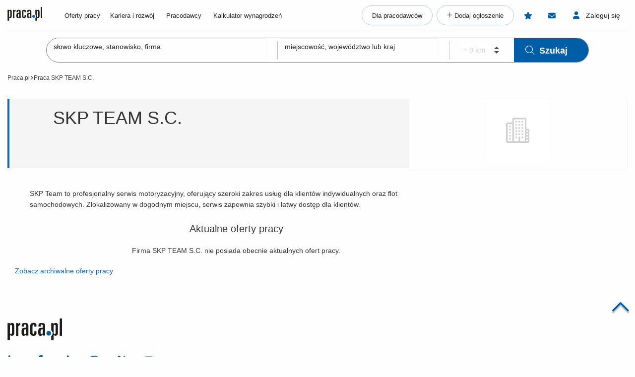

--- FILE ---
content_type: text/html; charset=UTF-8
request_url: https://www.praca.pl/984164,skp_team_s_c,firma.html
body_size: 5990
content:

            <!DOCTYPE html>

    <html lang="pl">
        <head>
            <meta charset="UTF-8">
            <link rel="manifest" href="/praca2/launcher.manifest.json">    <script src="/praca2/assets/polyfills.f9083e.js"></script>


<script>
  window.currentLang = 'pl';
  if (!window.hasOwnProperty('i18n')) {
    window.i18n = {
      __: function(str) {
        return str;
      }
    };
  }
</script>

<link rel="stylesheet" href="/praca2/assets/component/nipError.01b1ad.css"/>

<script>
    var isLogged = false;
    var userType = null;
</script>

<script src="/html5/js/jquery.min.ts2476308632.js"></script><script src="/html5/ts/w84.ts3311956632.js"></script><script src="/html5/ts/app.ts800864093.js"></script>
<script>
var dataLayer = [], pushDataLayerEvent, getJobIdsForDataLayer, setJobIdsForDataLayer, dataLayerJobIds = [];
(function(){
    pushDataLayerEvent = function(dataLayerEvent, getJobIdsCallback) {
        dataLayerEvent = dataLayerEvent || {};
        if (typeof dataLayerEvent['jobIds'] === 'undefined') {
            dataLayerEvent.jobIds = dataLayerJobIds;
            if (dataLayerEvent.jobIds.length === 0) {
                if (typeof getJobIdsCallback !== 'function') {
                    getJobIdsCallback = getJobIdsForDataLayer;
                }
                var jobIds = getJobIdsCallback();
                if (jobIds && jobIds.length > 0) {
                    dataLayerEvent.jobIds = jobIds;
                }
            }
        }
        dataLayerJobIds = [];
        dataLayer.push(dataLayerEvent);
    };
    getJobIdsForDataLayer = function(findIn) {
        var jobIds = [];
        if (typeof findIn === 'undefined') {
            findIn = document;
        }
        /*
         * [].slice.call(...) is for IE fix.
         * It converts NodeList to Array because on NodeList there's no forEach function
         */
        [].slice.call(findIn.querySelectorAll('.job-id[data-id]')).forEach(function(element){
            jobIds.push(parseInt(element.dataset.id));
        });
        return jobIds;
    };
    setJobIdsForDataLayer = function(findIn) {
        dataLayerJobIds = getJobIdsForDataLayer(findIn);
    };
    document.addEventListener('DOMContentLoaded', function() {
        var dataLayerEvent = {}
                    dataLayerEvent = {"pageType":"employer_profile"};
                        // Check if user enter via PWA
        var isInStandaloneMode = function() {
          (window.matchMedia('(display-mode: standalone)').matches)
          || (window.navigator.standalone)
          || document.referrer.includes('android-app://');
        }
        dataLayerEvent.pwa = isInStandaloneMode();
        pushDataLayerEvent(dataLayerEvent);
    });
})()
</script>
<script>window.dataLayer=window.dataLayer||[];function gtag(){dataLayer.push(arguments);}if(localStorage.getItem('consentMode')===null){const pr=new Proxy(new URLSearchParams(window.location.search),{get:(searchParams,prop)=>searchParams.get(prop),});const rf=pr.rf==='country';const consentMode={'ad_storage':rf?'granted':'denied','ad_user_data':rf?'granted':'denied','ad_personalization':rf?'granted':'denied','analytics_storage':rf?'granted':'denied','personalization_storage':'denied','functionality_storage':'denied','security_storage':'denied'};if(rf){localStorage.setItem('consentMode',JSON.stringify(consentMode));}gtag('consent','default',consentMode);}else{const lsData = JSON.parse(localStorage.getItem('consentMode')); if(!lsData['ad_user_data']){lsData['ad_user_data'] = lsData['ad_storage']; lsData['ad_personalization'] = lsData['ad_storage']; localStorage.setItem('consentMode', JSON.stringify(lsData))};gtag('consent','default',lsData);}</script>
<script>(function(w,d,s,l,i){w[l]=w[l]||[];w[l].push({'gtm.start':new Date().getTime(),event:'gtm.js'});var f=d.getElementsByTagName(s)[0],j=d.createElement(s),dl=l!='dataLayer'?'&l='+l:'';j.defer=true;j.src='https://www.googletagmanager.com/gtm.js?id='+i+dl;f.parentNode.insertBefore(j,f);})(window,document,'script','dataLayer','GTM-N2MDV5');</script>
<script src="/praca2/assets/component/cookiePopupController.67ae85.js" defer></script>
    


<title>Praca SKP TEAM S.C., oferty pracy - Praca.pl</title>
<meta name="description" content="Oferty pracy SKP TEAM S.C. - w portalu Praca.pl">
<meta name="viewport" content="width=device-width, initial-scale=1.0, minimum-scale=1.0, maximum-scale=1.0, user-scalable=no">


<meta property="og:title" content="Praca SKP TEAM S.C., oferty pracy - Praca.pl">
    <meta property="og:type" content="article">
    <meta property="og:url" content="https://www.praca.pl/984164,skp_team_s_c,firma.html">
    <meta property="og:image" content="https://www.praca.pl/html5/img/boxes/logo_praca_pl_fb.jpg">
<meta property="og:site_name" content="Portal Praca.pl">
<meta property="og:description" content="Oferty pracy SKP TEAM S.C. - w portalu Praca.pl">

            <meta name="robots" content="index,follow">
    
        <link rel="canonical" href="/984164,skp_team_s_c,firma.html">
    <link rel="stylesheet" href="/praca2/assets/app_old.116f97.css">
<link href="/html5/css/app.ts2149287782.css" rel="stylesheet" type="text/css"/><link href="/html5/css/praca2_override.ts3914519821.css" rel="stylesheet" type="text/css"/>    <meta name="verify-v1" content="UsxV/r8z1MfZdUJAAYXxmFzcC/mxHrjaq0XUt+z9gGk="></head>

                        
        <body class="employer-profile-page nav-employee">
            <div class="pplbuorg"></div>
                
                    
    <div id="lHeader">
                        <div class="praca2">
    

<header class="app-header app-header--nav-employee no-print">
    <div class="row column">
        <div class="app-header__pre">
    <p class="app-header__pre-title test-title_top"></p>
</div>
        

<div class="app-header__container">
    <a class="app-header__logo" href="/">
        <img src="/praca2/assets/images/logo.svg" title="Praca.pl" alt="Praca.pl">
    </a>
                    <a class="app-header__job-offers show-for-large" href="/oferty-pracy.html">Oferty pracy</a>
        <nav class="app-header__main-menu">
        

<div class="app-header__nav-links">
                                                <a class="app-header__main-menu-item"
               href="/poradniki">Kariera i rozwój</a>
                                                        <a class="app-header__main-menu-item"
               href="/pracodawcy">Pracodawcy</a>
                                                        <a class="app-header__main-menu-item"
               href="/kalkulator-wynagrodzen">Kalkulator wynagrodzeń</a>
            </div>
<div class="app-header__main-buttons">
    <a class="app-header__main-button" href="/nasze-uslugi">Dla pracodawców</a>
            <a class="app-header__main-button app-header__main-button--plus" href="/dodaj-oferte-pracy.html"
           title="Dodaj ogłoszenie"><span>Dodaj ogłoszenie</span></a>
    </div>
    </nav>
                    <a class="app-header__observed show-for-large" href="/obserwowane-oferty-pracy.html" aria-label="Obserwowane oferty pracy">
            <span class="app-header__observed__counter"></span>
        </a>
                <span class="app-header__messages show-for-large" title="Wiadomości"></span>
        <div class="app-header__messages-popup">
    <div class="app-header__popup-content">
        <p class="app-header__popup-desc">Włącz możliwość korespondencji pracodawca <span class="app-header__popup-icon"></span> kandydat na&nbsp;Praca.pl</p>
        <a class="app-header__popup-button"
           href="/zaloguj.html?returnurl=/messages/"
           title="Zaloguj się"
           aria-label="Zaloguj się"
        >Zaloguj się</a>
        <p class="app-header__popup-desc">lub</p>
        <a class="app-header__popup-button app-header__popup-button--register"
           href="/rejestracja-kandydata.html"
           title="Załóż konto"
           aria-label="Załóż konto"
        >Załóż konto</a>
    </div>
</div>
                <a class="app-header__sign-in show-for-large" href="/zaloguj.html" title="Zaloguj się"><span>Zaloguj się</span></a>
    </div>
<div id="mobile-menu-root"></div>
    </div>
    <div class="app-header__after"></div>
</header>

<script>
	window.__mobileMenuData = {
		isLogged: Boolean(),
		isAdList: Boolean(1),
		userType: "employee",
		navigationType: "employee",
		currentRoute: "ad_search",
		links: {
			homepage: "/",
			addOffer: "/dodaj-oferte-pracy.html",
			searchOffers: "/oferty-pracy.html?show-filters=true",
			guides: "/poradniki",
			articles: "/poradniki/dla-pracodawcow",
			loyaltyProgram: "/program-lojalnosciowy",
			aboutUs: "/pracodawca/o-nas.html",
			employerCatalog: "/pracodawcy",
			calculator: "/kalkulator-wynagrodzen",
			logIn: "/zaloguj.html",
			ourServices: "/nasze-uslugi",
			observed: "/obserwowane-oferty-pracy.html",
			offers: "/employer-panel/job-offer/job-offers/",
			recruitmentList: "/employer-panel/recruitment-list/"
		}
	}
</script>

        		
<script>window.__reactLinks={"subscriptions":"\/subskrypcja.html","newProfile":"\/profile","recommended":"\/rekomendowane-oferty","files":"\/kandydat\/pliki\/mojepliki.html","history":"\/employee-panel\/application-history.html","removeHistory":"\/employee-panel\/application-history\/remove\/{Id}","adSearch":"\/oferty-pracy.html","jobAlert":"\/job-alert\/list","options":"\/kandydat\/ustawienia.html","notification":"\/panel-powiadomien.html","signOut":"\/wyloguj.html","messages":"\/employee-panel\/messages\/#\/received","sentMessages":"\/employee-panel\/messages\/#\/sent","messageAttachments":"\/message\/download-message-attachments\/{id}","messageList":"\/employee-panel\/messages\/","messageSend":"\/message\/send\/","messageDelete":"\/message\/delete\/{id}","messageShow":"\/message\/show\/{id}","messageRead":"\/message\/read\/{id}\/{boolean}","messageLatest":"\/message\/latest\/","messageUnread":"\/message\/unread-count"}</script>
	<script>
	window.__employerFamily = []
	window.__userData = {"userId":"","email":"","isRecruiter":""}
</script>
</div>
        
    <div class="thin-search-block" id="searchBoxRoot" data-action="/oferty-pracy.html">
        



<form action="/oferty-pracy.html" class="thin-search" method="post">
    <div class="thin-search__container">
        <div class="thin-search__field">
                        <input class="thin-search__input thin-search__input--no-tags" autocomplete="off" name="data[Search][phrase]" type="text" id="searchPhrase" placeholder="słowo kluczowe, stanowisko, firma">
            <div class="thin-search__field--blur"></div>
        </div>
        <div class="thin-search__break show-for-large">&nbsp;</div>
        <div class="thin-search__field">
                        <input class="thin-search__input thin-search__input--no-tags" autocomplete="off" name="data[Search][place]" type="text" id="searchPlace" placeholder="miejscowość, województwo lub kraj">
            <div class="thin-search__field--blur"></div>
        </div>
        <input autocomplete="off" hidden name="data[Search][adp]" value="1">
        <div class="thin-search__break show-for-large">&nbsp;</div>
        <div class="thin-search__field thin-search__field--radius">
            <select class="thin-search__input--radius " disabled name="data[Search][radius]">
                <option>+ 0 km</option>
            </select>
        </div>
        <button class="thin-search__submit" type="submit"><i class="fal fa-search thin-search__submit--icon"></i>Szukaj</button>
    </div>
</form>
    </div>
    

        
                                                                        <div class="app-breadcrumbs-wrapper">
            <div id="breadcrumbs_new" class="main-crumbs-new no-print test-breadcrumbs app-breadcrumbs--test">
                <div class="row column">
                                                                                                                                                            <a href="/" title="Praca.pl" class="test-breadcrumb_item app-breadcrumbs__item app-breadcrumbs__link app-breadcrumbs__item--test">Praca.pl</a>
                                                                                                                            <span class="breadcrumb-arrow"></span>
                                                                                                                                        <span class="test-breadcrumb_item app-breadcrumbs__item--test app-breadcrumbs__item">Praca SKP TEAM S.C.</span>
                                                                                        </div>
            </div>
        </div>

                    <div class="main-top">
                    <link href="/html5/css/employer-profile.ts2142728901.css" rel="stylesheet" type="text/css"/>        


                
    <div class="row column">
        <div class="employer-profile-above-header">
                    </div>

        <div class="employer-profile-header">
            <div class="info">
                <h2 class="main-text" title=" SKP TEAM S.C. ">SKP TEAM S.C.</h2>
                <div class="more">
                                                                                                </div>
            </div>
            <div class="logo">
                                    <img src="/html5/img/new/icon/plug_company_logo.jpg" alt="SKP TEAM S.C.">
                            </div>
        </div>
        
                    


    </div>
                            </div>

                        </div>

        
    <div id="lBody" class="main row column">
        
            
            
                
                                                
                
                <div class="column large-9 no-pad-left main-column">
                                            <div class="praca2">
                </div>
                    
                            



    <div class="employer-profile-content">
                    <div class="epc-business-card">
                <p>SKP Team to profesjonalny serwis motoryzacyjny, oferujący szeroki zakres usług dla klient&oacute;w indywidualnych oraz flot samochodowych. Zlokalizowany w dogodnym miejscu, serwis zapewnia szybki i łatwy dostęp dla klient&oacute;w.</p>
            </div>
                                                        
    <h2 class="font-size-20 thin text-center margin-bottom-20">
                    Aktualne oferty pracy
            </h2>
                <div class="company-job-list aside-box text-center">
                            Firma SKP TEAM S.C. nie posiada obecnie aktualnych ofert pracy.
                    </div>
                
<div class="similar-offers-root gtm-similar-offers" data-search-url="/oferty-pracy.html" data-listing-Url="/oferty-pracy.html" data-wide data-margin="0 0 20px"></div>


<script>
  if (!document.querySelector('script[src*="//maps.googleapis.com/maps/api/js"]')) {
    const script = document.createElement('script')
    script.setAttribute('src', 'https://maps.googleapis.com/maps/api/js?key=AIzaSyDMSM4RAY0Ta0xb0plvN3dxGWm6nL3OAYg&language=pl')
    document.head.appendChild(script)
  }
</script>
<script src="/praca2/assets/container/similar_offers.6e42cc.js" async defer></script>
    
                <a href="/archiwum_984164,skp_team_s_c,firma.html" class="employer-profile-archive-link">Zobacz archiwalne oferty pracy</a>
    
                        </div>
                </div>

            
            
                
                                                    
                <div class="column large-3 no-pad-right aside-column">
                            

<div class="employer-profile-sidebar">
    <div class="content">
                                            
            
            
            
            
            </div>
</div>
                </div>

            
        
    </div>

            <div class="main-bottom test-main-bottom">
                <div class="row column">
                    



        
                    




        
            </div>
    
        </div>
    
    <div id="lFooter">
                            <div class="praca2">
    




<footer class="app-footer">
    <div class="app-footer__container row column">
        <div class="app-footer__to-top-block">
            <button class="app-footer__scroll-to-top" tabindex="-1" type="button" title="Przewiń do góry"></button>
        </div>

        <div class="app-footer__main-content">
            <div class="app-footer__logo-section">
                <div>
                    <a class="app-footer__logo" href="/">
                        <img src="/praca2/assets/images/logo.svg" title="Praca.pl" alt="Praca.pl">
                    </a>
                </div>
                <div class="app-footer__socials">
                    <a class="app-footer__social-item" href="https://www.linkedin.com/company/praca-pl/?original_referer=" target="_blank" rel="nofollow" title="Praca.pl Linkedin">
                       <i class="fab fa-linkedin-in"></i>
                    </a>
                    <a class="app-footer__social-item" href="https://www.facebook.com/portalpraca" target="_blank" rel="nofollow" title="Praca.pl Facebook">
                        <i class="fab fa-facebook-f"></i>
                    </a>
                    <a class="app-footer__social-item" href="https://www.tiktok.com/@portal.praca.pl" target="_blank" rel="nofollow" title="Praca.pl Tiktok">
                        <i class="fab fa-tiktok"></i>
                    </a>
                    <a class="app-footer__social-item" href="https://www.instagram.com/portalpracapl/" target="_blank" rel="nofollow" title="Praca.pl Instagram">
                        <i class="fab fa-instagram"></i>
                    </a>
                    <a class="app-footer__social-item" href="https://x.com/portalpraca" target="_blank" rel="nofollow" title="Praca.pl X">
                        <i class="fab fa-x-twitter"></i>
                    </a>
                    <a class="app-footer__social-item" href="https://www.youtube.com/channel/UC6cDUQvty4DatAGrk5SqXZw" target="_blank" rel="nofollow" title="Praca.pl Youtube">
                        <i class="fab fa-youtube"></i>
                    </a>
                </div>
            </div>
            <div class="app-footer__links-grid">
                <div class="app-footer__links-box">
                     <p class="app-footer__section-title">Dla kandydatów</p>
                                            <a class="app-footer__site-item" href="/kalkulator-wynagrodzen" title="Kalkulator wynagrodzeń">Kalkulator wynagrodzeń</a>
                                            <a class="app-footer__site-item" href="/kreator-cv" title="Kreator CV">Kreator CV</a>
                                    </div>
                <div class="app-footer__links-box">
                     <p class="app-footer__section-title">Dla firm</p>
                                            <a class="app-footer__site-item" href="/nasze-uslugi" title="Nasze usługi" rel="nofollow">
                            Nasze usługi
                        </a>
                                            <a class="app-footer__site-item" href="/program-lojalnosciowy" title="Program lojalnościowy" rel="nofollow">
                            Program lojalnościowy
                        </a>
                                            <a class="app-footer__site-item" href="/poradniki/dla-pracodawcow" title="Artykuły" >
                            Artykuły
                        </a>
                                            <a class="app-footer__site-item" href="/dodatki.html" title="Widget z ofertami pracy" >
                            Widget z ofertami pracy
                        </a>
                                    </div>
                <div class="app-footer__links-box">
                     <p class="app-footer__section-title">Praca.pl</p>
                                            <a class="app-footer__site-item" href="/pracodawca/o-nas.html" title="O nas">O nas</a>
                                            <a class="app-footer__site-item" href="/pracodawca/o-nas.html#au-contact" title="Kontakt">Kontakt</a>
                                            <a class="app-footer__site-item" href="/centrum-prasowe" title="Centrum prasowe">Centrum prasowe</a>
                                            <a class="app-footer__site-item" href="/reklama.html" title="Reklama">Reklama</a>
                                            <a class="app-footer__site-item" href="/dolacz-do-nas.html" title="Dołącz do nas">Dołącz do nas</a>
                                    </div>
                                    <div class="app-footer__links-box app-footer__links-box--app-stores">
                        <div>
                            <p class="app-footer__section-title app-footer__section-title--app-stores">Pobierz aplikację</p>
                            <div class="badges">
    <a
        class="touchable-area"
        href="https://apps.apple.com/pl/app/praca-pl-oferty-pracy/id6478591555"
        target="_blank"
        rel="nofollow"
    >
        <img
            class="app-store-badge"
            src="/praca2/assets/images/advertising/app-store-badge.svg"
            alt="app-store"
            loading="lazy"
        >
    </a>
    <a
        class="touchable-area-google-play"
        href="https://play.google.com/store/apps/details?id=pl.praca.www.twa"
        target="_blank"
        rel="nofollow"
    >
        <img
            class="google-play-badge"
            src="/praca2/assets/images/advertising/google-play-badge.png"
            alt="google-play"
            loading="lazy"
        >
    </a>
</div>
                        </div>
                    </div>
                            </div>
        </div>
        <div class="app-footer__links-box app-footer__links-box--last">
                            <a class="app-footer__site-item" href="/regulamin.html" title="Regulamin">Regulamin</a>
                            <a class="app-footer__site-item" href="/polityka-prywatnosci.html" title="Polityka prywatności">Polityka prywatności</a>
                        <button title="Ustawienia Plików Cookies" class="app-footer__site-item app-footer__site-item--button" id="render-cookie-popup-link">Ustawienia Plików Cookies</button>
        </div>
        <div class="app-footer__copyrights">
                                    <p class="app-footer__copyrights-text test_footer__copyrights__paragraph">
                <span>Wszelkie prawa zastrzeżone. Powielanie, drukowanie, kopiowanie lub rozpowszechnianie w jakikolwiek sposób materiałów zawartych na stronach Praca.pl jest zabronione.</span>
                <span>Copyright &copy; 2003 - 2026 Praca.pl Sp. z o.o. Numer wydania: 20483&nbsp;/&nbsp;2026</span>
            </p>
        </div>
    </div>
</footer></div>        
    <script src="/html5/js/new/employer-profile.ts2356567566.js"></script>    </div>

    <div id="lPopups"></div>

    <div id="fb-root"></div>
    <script>(function(d, s, id) {
            var js, fjs = d.getElementsByTagName(s)[0];
            if (d.getElementById(id)) return;
            js = d.createElement(s); js.id = id;
            js.src = "//connect.facebook.net/pl_PL/sdk.js#xfbml=1&version=v2.10";
            fjs.parentNode.insertBefore(js, fjs);
        }(document, 'script', 'facebook-jssdk'));</script>
                                <script src="/html5/js/app.ts1794152734.js" async defer></script><script src="/praca2/assets/app_old.116f97.js" async defer></script>
            
    
<script>
var GoogleMapApiKey = 'AIzaSyDMSM4RAY0Ta0xb0plvN3dxGWm6nL3OAYg';
</script>

<script src="/html5/ts/module/inputs.ts3676513752.js"></script>        <div id="lPopups"></div>
        </body>
    </html>



--- FILE ---
content_type: application/javascript; charset=utf-8
request_url: https://www.praca.pl/html5/ts/module/inputs.ts3676513752.js
body_size: 113
content:
"use strict";(t=>{t(document).on("change",".formInput input",function(){const n=t(this);n.val().length>0?n.removeClass("empty"):n.addClass("empty")}).on("blur",".formInput input",function(){t(this).addClass("touched")}).on("click",".formCheckbox__more",function(n){n.preventDefault();const e=t(this);e.attr("hidden","true"),e.find("~ [hidden]").attr("hidden",null)}),t(".formInput input").trigger("change")})(jQ);

--- FILE ---
content_type: application/javascript; charset=utf-8
request_url: https://www.praca.pl/praca2/assets/app_old.116f97.js
body_size: 209855
content:
!function(){try{var e="undefined"!=typeof window?window:"undefined"!=typeof global?global:"undefined"!=typeof self?self:{},t=(new Error).stack;t&&(e._sentryDebugIds=e._sentryDebugIds||{},e._sentryDebugIds[t]="bbd68522-a260-4c65-b5e2-378655b0b550",e._sentryDebugIdIdentifier="sentry-dbid-bbd68522-a260-4c65-b5e2-378655b0b550")}catch(e){}}();var _global="undefined"!=typeof window?window:"undefined"!=typeof global?global:"undefined"!=typeof self?self:{};_global.SENTRY_RELEASE={id:"dd81f8539a1be1df215160a21c7de28f782f89ee"},(()=>{var e,t,n,r,o={54697:(e,t,n)=>{"use strict";n.d(t,{Z:()=>g});var r=n(16166),o=n(46411),i=n(26686),a=n(27563),s=n(20211),l=n(88160),u=n(92190),c=function(e,t,n){for(var r=0,i=0;r=i,i=(0,o.fj)(),38===r&&12===i&&(t[n]=1),!(0,o.r)(i);)(0,o.lp)();return(0,o.tP)(e,o.FK)},d=function(e,t){return(0,o.cE)(function(e,t){var n=-1,r=44;do{switch((0,o.r)(r)){case 0:38===r&&12===(0,o.fj)()&&(t[n]=1),e[n]+=c(o.FK-1,t,n);break;case 2:e[n]+=(0,o.iF)(r);break;case 4:if(44===r){e[++n]=58===(0,o.fj)()?"&\f":"",t[n]=e[n].length;break}default:e[n]+=(0,i.Dp)(r)}}while(r=(0,o.lp)());return e}((0,o.un)(e),t))},f=new WeakMap,p=function(e){if("rule"===e.type&&e.parent&&!(e.length<1)){for(var t=e.value,n=e.parent,r=e.column===n.column&&e.line===n.line;"rule"!==n.type;)if(!(n=n.parent))return;if((1!==e.props.length||58===t.charCodeAt(0)||f.get(n))&&!r){f.set(e,!0);for(var o=[],i=d(t,o),a=n.props,s=0,l=0;s<i.length;s++)for(var u=0;u<a.length;u++,l++)e.props[l]=o[s]?i[s].replace(/&\f/g,a[u]):a[u]+" "+i[s]}}},h=function(e){if("decl"===e.type){var t=e.value;108===t.charCodeAt(0)&&98===t.charCodeAt(2)&&(e.return="",e.value="")}};function m(e,t){switch((0,i.vp)(e,t)){case 5103:return a.G$+"print-"+e+e;case 5737:case 4201:case 3177:case 3433:case 1641:case 4457:case 2921:case 5572:case 6356:case 5844:case 3191:case 6645:case 3005:case 6391:case 5879:case 5623:case 6135:case 4599:case 4855:case 4215:case 6389:case 5109:case 5365:case 5621:case 3829:return a.G$+e+e;case 5349:case 4246:case 4810:case 6968:case 2756:return a.G$+e+a.uj+e+a.MS+e+e;case 6828:case 4268:return a.G$+e+a.MS+e+e;case 6165:return a.G$+e+a.MS+"flex-"+e+e;case 5187:return a.G$+e+(0,i.gx)(e,/(\w+).+(:[^]+)/,a.G$+"box-$1$2"+a.MS+"flex-$1$2")+e;case 5443:return a.G$+e+a.MS+"flex-item-"+(0,i.gx)(e,/flex-|-self/,"")+e;case 4675:return a.G$+e+a.MS+"flex-line-pack"+(0,i.gx)(e,/align-content|flex-|-self/,"")+e;case 5548:return a.G$+e+a.MS+(0,i.gx)(e,"shrink","negative")+e;case 5292:return a.G$+e+a.MS+(0,i.gx)(e,"basis","preferred-size")+e;case 6060:return a.G$+"box-"+(0,i.gx)(e,"-grow","")+a.G$+e+a.MS+(0,i.gx)(e,"grow","positive")+e;case 4554:return a.G$+(0,i.gx)(e,/([^-])(transform)/g,"$1"+a.G$+"$2")+e;case 6187:return(0,i.gx)((0,i.gx)((0,i.gx)(e,/(zoom-|grab)/,a.G$+"$1"),/(image-set)/,a.G$+"$1"),e,"")+e;case 5495:case 3959:return(0,i.gx)(e,/(image-set\([^]*)/,a.G$+"$1$`$1");case 4968:return(0,i.gx)((0,i.gx)(e,/(.+:)(flex-)?(.*)/,a.G$+"box-pack:$3"+a.MS+"flex-pack:$3"),/s.+-b[^;]+/,"justify")+a.G$+e+e;case 4095:case 3583:case 4068:case 2532:return(0,i.gx)(e,/(.+)-inline(.+)/,a.G$+"$1$2")+e;case 8116:case 7059:case 5753:case 5535:case 5445:case 5701:case 4933:case 4677:case 5533:case 5789:case 5021:case 4765:if((0,i.to)(e)-1-t>6)switch((0,i.uO)(e,t+1)){case 109:if(45!==(0,i.uO)(e,t+4))break;case 102:return(0,i.gx)(e,/(.+:)(.+)-([^]+)/,"$1"+a.G$+"$2-$3$1"+a.uj+(108==(0,i.uO)(e,t+3)?"$3":"$2-$3"))+e;case 115:return~(0,i.Cw)(e,"stretch")?m((0,i.gx)(e,"stretch","fill-available"),t)+e:e}break;case 4949:if(115!==(0,i.uO)(e,t+1))break;case 6444:switch((0,i.uO)(e,(0,i.to)(e)-3-(~(0,i.Cw)(e,"!important")&&10))){case 107:return(0,i.gx)(e,":",":"+a.G$)+e;case 101:return(0,i.gx)(e,/(.+:)([^;!]+)(;|!.+)?/,"$1"+a.G$+(45===(0,i.uO)(e,14)?"inline-":"")+"box$3$1"+a.G$+"$2$3$1"+a.MS+"$2box$3")+e}break;case 5936:switch((0,i.uO)(e,t+11)){case 114:return a.G$+e+a.MS+(0,i.gx)(e,/[svh]\w+-[tblr]{2}/,"tb")+e;case 108:return a.G$+e+a.MS+(0,i.gx)(e,/[svh]\w+-[tblr]{2}/,"tb-rl")+e;case 45:return a.G$+e+a.MS+(0,i.gx)(e,/[svh]\w+-[tblr]{2}/,"lr")+e}return a.G$+e+a.MS+e+e}return e}var v=[function(e,t,n,r){if(e.length>-1&&!e.return)switch(e.type){case a.h5:e.return=m(e.value,e.length);break;case a.lK:return(0,s.q)([(0,o.JG)(e,{value:(0,i.gx)(e.value,"@","@"+a.G$)})],r);case a.Fr:if(e.length)return(0,i.$e)(e.props,(function(t){switch((0,i.EQ)(t,/(::plac\w+|:read-\w+)/)){case":read-only":case":read-write":return(0,s.q)([(0,o.JG)(e,{props:[(0,i.gx)(t,/:(read-\w+)/,":"+a.uj+"$1")]})],r);case"::placeholder":return(0,s.q)([(0,o.JG)(e,{props:[(0,i.gx)(t,/:(plac\w+)/,":"+a.G$+"input-$1")]}),(0,o.JG)(e,{props:[(0,i.gx)(t,/:(plac\w+)/,":"+a.uj+"$1")]}),(0,o.JG)(e,{props:[(0,i.gx)(t,/:(plac\w+)/,a.MS+"input-$1")]})],r)}return""}))}}],g=function(e){var t=e.key;if("css"===t){var n=document.querySelectorAll("style[data-emotion]:not([data-s])");Array.prototype.forEach.call(n,(function(e){-1!==e.getAttribute("data-emotion").indexOf(" ")&&(document.head.appendChild(e),e.setAttribute("data-s",""))}))}var o,i,a=e.stylisPlugins||v,c={},d=[];o=e.container||document.head,Array.prototype.forEach.call(document.querySelectorAll('style[data-emotion^="'+t+' "]'),(function(e){for(var t=e.getAttribute("data-emotion").split(" "),n=1;n<t.length;n++)c[t[n]]=!0;d.push(e)}));var f,m=[p,h],g=[s.P,(0,l.cD)((function(e){f.insert(e)}))],y=(0,l.qR)(m.concat(a,g));i=function(e,t,n,r){var o;f=n,o=e?e+"{"+t.styles+"}":t.styles,(0,s.q)((0,u.MY)(o),y),r&&(b.inserted[t.name]=!0)};var b={key:t,sheet:new r.m({key:t,container:o,nonce:e.nonce,speedy:e.speedy,prepend:e.prepend,insertionPoint:e.insertionPoint}),nonce:e.nonce,inserted:c,registered:{},insert:i};return b.sheet.hydrate(d),b}},59206:(e,t,n)=>{"use strict";n.d(t,{Z:()=>l});var r=n(54697),o=n(92549),i=n(70444);function a(e,t){if(void 0===e.inserted[t.name])return e.insert("",t,e.sheet,!0)}function s(e,t,n){var r=[],o=(0,i.fp)(e,r,n);return r.length<2?n:o+t(r)}var l=function(e){var t=(0,r.Z)(e);t.sheet.speedy=function(e){this.isSpeedy=e},t.compat=!0;var n=function(){for(var e=arguments.length,n=new Array(e),r=0;r<e;r++)n[r]=arguments[r];var a=(0,o.O)(n,t.registered,void 0);return(0,i.My)(t,a,!1),t.key+"-"+a.name};return{css:n,cx:function(){for(var e=arguments.length,r=new Array(e),o=0;o<e;o++)r[o]=arguments[o];return s(t.registered,n,u(r))},injectGlobal:function(){for(var e=arguments.length,n=new Array(e),r=0;r<e;r++)n[r]=arguments[r];var i=(0,o.O)(n,t.registered);a(t,i)},keyframes:function(){for(var e=arguments.length,n=new Array(e),r=0;r<e;r++)n[r]=arguments[r];var i=(0,o.O)(n,t.registered),s="animation-"+i.name;return a(t,{name:i.name,styles:"@keyframes "+s+"{"+i.styles+"}"}),s},hydrate:function(e){e.forEach((function(e){t.inserted[e]=!0}))},flush:function(){t.registered={},t.inserted={},t.sheet.flush()},sheet:t.sheet,cache:t,getRegisteredStyles:i.fp.bind(null,t.registered),merge:s.bind(null,t.registered,n)}},u=function e(t){for(var n="",r=0;r<t.length;r++){var o=t[r];if(null!=o){var i=void 0;switch(typeof o){case"boolean":break;case"object":if(Array.isArray(o))i=e(o);else for(var a in i="",o)o[a]&&a&&(i&&(i+=" "),i+=a);break;default:i=o}i&&(n&&(n+=" "),n+=i)}}return n}},97133:(e,t,n)=>{"use strict";n.d(t,{F4:()=>a,cx:()=>i,iv:()=>s});var r=n(59206),o=(n(54697),n(92549),(0,r.Z)({key:"css"})),i=(o.flush,o.hydrate,o.cx),a=(o.merge,o.getRegisteredStyles,o.injectGlobal,o.keyframes),s=o.css;o.sheet,o.cache},66292:(e,t,n)=>{"use strict";function r(e){for(var t,n=0,r=0,o=e.length;o>=4;++r,o-=4)t=1540483477*(65535&(t=255&e.charCodeAt(r)|(255&e.charCodeAt(++r))<<8|(255&e.charCodeAt(++r))<<16|(255&e.charCodeAt(++r))<<24))+(59797*(t>>>16)<<16),n=1540483477*(65535&(t^=t>>>24))+(59797*(t>>>16)<<16)^1540483477*(65535&n)+(59797*(n>>>16)<<16);switch(o){case 3:n^=(255&e.charCodeAt(r+2))<<16;case 2:n^=(255&e.charCodeAt(r+1))<<8;case 1:n=1540483477*(65535&(n^=255&e.charCodeAt(r)))+(59797*(n>>>16)<<16)}return(((n=1540483477*(65535&(n^=n>>>13))+(59797*(n>>>16)<<16))^n>>>15)>>>0).toString(36)}n.d(t,{Z:()=>r})},71068:(e,t,n)=>{"use strict";n.d(t,{Z:()=>i});var r=n(45042),o=/^((children|dangerouslySetInnerHTML|key|ref|autoFocus|defaultValue|defaultChecked|innerHTML|suppressContentEditableWarning|suppressHydrationWarning|valueLink|abbr|accept|acceptCharset|accessKey|action|allow|allowUserMedia|allowPaymentRequest|allowFullScreen|allowTransparency|alt|async|autoComplete|autoPlay|capture|cellPadding|cellSpacing|challenge|charSet|checked|cite|classID|className|cols|colSpan|content|contentEditable|contextMenu|controls|controlsList|coords|crossOrigin|data|dateTime|decoding|default|defer|dir|disabled|disablePictureInPicture|disableRemotePlayback|download|draggable|encType|enterKeyHint|fetchpriority|fetchPriority|form|formAction|formEncType|formMethod|formNoValidate|formTarget|frameBorder|headers|height|hidden|high|href|hrefLang|htmlFor|httpEquiv|id|inputMode|integrity|is|keyParams|keyType|kind|label|lang|list|loading|loop|low|marginHeight|marginWidth|max|maxLength|media|mediaGroup|method|min|minLength|multiple|muted|name|nonce|noValidate|open|optimum|pattern|placeholder|playsInline|poster|preload|profile|radioGroup|readOnly|referrerPolicy|rel|required|reversed|role|rows|rowSpan|sandbox|scope|scoped|scrolling|seamless|selected|shape|size|sizes|slot|span|spellCheck|src|srcDoc|srcLang|srcSet|start|step|style|summary|tabIndex|target|title|translate|type|useMap|value|width|wmode|wrap|about|datatype|inlist|prefix|property|resource|typeof|vocab|autoCapitalize|autoCorrect|autoSave|color|incremental|fallback|inert|itemProp|itemScope|itemType|itemID|itemRef|on|option|results|security|unselectable|accentHeight|accumulate|additive|alignmentBaseline|allowReorder|alphabetic|amplitude|arabicForm|ascent|attributeName|attributeType|autoReverse|azimuth|baseFrequency|baselineShift|baseProfile|bbox|begin|bias|by|calcMode|capHeight|clip|clipPathUnits|clipPath|clipRule|colorInterpolation|colorInterpolationFilters|colorProfile|colorRendering|contentScriptType|contentStyleType|cursor|cx|cy|d|decelerate|descent|diffuseConstant|direction|display|divisor|dominantBaseline|dur|dx|dy|edgeMode|elevation|enableBackground|end|exponent|externalResourcesRequired|fill|fillOpacity|fillRule|filter|filterRes|filterUnits|floodColor|floodOpacity|focusable|fontFamily|fontSize|fontSizeAdjust|fontStretch|fontStyle|fontVariant|fontWeight|format|from|fr|fx|fy|g1|g2|glyphName|glyphOrientationHorizontal|glyphOrientationVertical|glyphRef|gradientTransform|gradientUnits|hanging|horizAdvX|horizOriginX|ideographic|imageRendering|in|in2|intercept|k|k1|k2|k3|k4|kernelMatrix|kernelUnitLength|kerning|keyPoints|keySplines|keyTimes|lengthAdjust|letterSpacing|lightingColor|limitingConeAngle|local|markerEnd|markerMid|markerStart|markerHeight|markerUnits|markerWidth|mask|maskContentUnits|maskUnits|mathematical|mode|numOctaves|offset|opacity|operator|order|orient|orientation|origin|overflow|overlinePosition|overlineThickness|panose1|paintOrder|pathLength|patternContentUnits|patternTransform|patternUnits|pointerEvents|points|pointsAtX|pointsAtY|pointsAtZ|preserveAlpha|preserveAspectRatio|primitiveUnits|r|radius|refX|refY|renderingIntent|repeatCount|repeatDur|requiredExtensions|requiredFeatures|restart|result|rotate|rx|ry|scale|seed|shapeRendering|slope|spacing|specularConstant|specularExponent|speed|spreadMethod|startOffset|stdDeviation|stemh|stemv|stitchTiles|stopColor|stopOpacity|strikethroughPosition|strikethroughThickness|string|stroke|strokeDasharray|strokeDashoffset|strokeLinecap|strokeLinejoin|strokeMiterlimit|strokeOpacity|strokeWidth|surfaceScale|systemLanguage|tableValues|targetX|targetY|textAnchor|textDecoration|textRendering|textLength|to|transform|u1|u2|underlinePosition|underlineThickness|unicode|unicodeBidi|unicodeRange|unitsPerEm|vAlphabetic|vHanging|vIdeographic|vMathematical|values|vectorEffect|version|vertAdvY|vertOriginX|vertOriginY|viewBox|viewTarget|visibility|widths|wordSpacing|writingMode|x|xHeight|x1|x2|xChannelSelector|xlinkActuate|xlinkArcrole|xlinkHref|xlinkRole|xlinkShow|xlinkTitle|xlinkType|xmlBase|xmlns|xmlnsXlink|xmlLang|xmlSpace|y|y1|y2|yChannelSelector|z|zoomAndPan|for|class|autofocus)|(([Dd][Aa][Tt][Aa]|[Aa][Rr][Ii][Aa]|x)-.*))$/,i=(0,r.Z)((function(e){return o.test(e)||111===e.charCodeAt(0)&&110===e.charCodeAt(1)&&e.charCodeAt(2)<91}))},45042:(e,t,n)=>{"use strict";function r(e){var t=Object.create(null);return function(n){return void 0===t[n]&&(t[n]=e(n)),t[n]}}n.d(t,{Z:()=>r})},87685:(e,t,n)=>{"use strict";n.d(t,{T:()=>s,w:()=>a});var r=n(67294),o=n(88334),i=(n(92549),n(27278),r.createContext("undefined"!=typeof HTMLElement?(0,o.Z)({key:"css"}):null)),a=(i.Provider,function(e){return(0,r.forwardRef)((function(t,n){var o=(0,r.useContext)(i);return e(t,o,n)}))}),s=r.createContext({})},88334:(e,t,n)=>{"use strict";n.d(t,{Z:()=>g});var r=n(16166),o=n(46411),i=n(26686),a=n(27563),s=n(20211),l=n(88160),u=n(92190),c=function(e,t,n){for(var r=0,i=0;r=i,i=(0,o.fj)(),38===r&&12===i&&(t[n]=1),!(0,o.r)(i);)(0,o.lp)();return(0,o.tP)(e,o.FK)},d=function(e,t){return(0,o.cE)(function(e,t){var n=-1,r=44;do{switch((0,o.r)(r)){case 0:38===r&&12===(0,o.fj)()&&(t[n]=1),e[n]+=c(o.FK-1,t,n);break;case 2:e[n]+=(0,o.iF)(r);break;case 4:if(44===r){e[++n]=58===(0,o.fj)()?"&\f":"",t[n]=e[n].length;break}default:e[n]+=(0,i.Dp)(r)}}while(r=(0,o.lp)());return e}((0,o.un)(e),t))},f=new WeakMap,p=function(e){if("rule"===e.type&&e.parent&&!(e.length<1)){for(var t=e.value,n=e.parent,r=e.column===n.column&&e.line===n.line;"rule"!==n.type;)if(!(n=n.parent))return;if((1!==e.props.length||58===t.charCodeAt(0)||f.get(n))&&!r){f.set(e,!0);for(var o=[],i=d(t,o),a=n.props,s=0,l=0;s<i.length;s++)for(var u=0;u<a.length;u++,l++)e.props[l]=o[s]?i[s].replace(/&\f/g,a[u]):a[u]+" "+i[s]}}},h=function(e){if("decl"===e.type){var t=e.value;108===t.charCodeAt(0)&&98===t.charCodeAt(2)&&(e.return="",e.value="")}};function m(e,t){switch((0,i.vp)(e,t)){case 5103:return a.G$+"print-"+e+e;case 5737:case 4201:case 3177:case 3433:case 1641:case 4457:case 2921:case 5572:case 6356:case 5844:case 3191:case 6645:case 3005:case 6391:case 5879:case 5623:case 6135:case 4599:case 4855:case 4215:case 6389:case 5109:case 5365:case 5621:case 3829:return a.G$+e+e;case 5349:case 4246:case 4810:case 6968:case 2756:return a.G$+e+a.uj+e+a.MS+e+e;case 6828:case 4268:return a.G$+e+a.MS+e+e;case 6165:return a.G$+e+a.MS+"flex-"+e+e;case 5187:return a.G$+e+(0,i.gx)(e,/(\w+).+(:[^]+)/,a.G$+"box-$1$2"+a.MS+"flex-$1$2")+e;case 5443:return a.G$+e+a.MS+"flex-item-"+(0,i.gx)(e,/flex-|-self/,"")+e;case 4675:return a.G$+e+a.MS+"flex-line-pack"+(0,i.gx)(e,/align-content|flex-|-self/,"")+e;case 5548:return a.G$+e+a.MS+(0,i.gx)(e,"shrink","negative")+e;case 5292:return a.G$+e+a.MS+(0,i.gx)(e,"basis","preferred-size")+e;case 6060:return a.G$+"box-"+(0,i.gx)(e,"-grow","")+a.G$+e+a.MS+(0,i.gx)(e,"grow","positive")+e;case 4554:return a.G$+(0,i.gx)(e,/([^-])(transform)/g,"$1"+a.G$+"$2")+e;case 6187:return(0,i.gx)((0,i.gx)((0,i.gx)(e,/(zoom-|grab)/,a.G$+"$1"),/(image-set)/,a.G$+"$1"),e,"")+e;case 5495:case 3959:return(0,i.gx)(e,/(image-set\([^]*)/,a.G$+"$1$`$1");case 4968:return(0,i.gx)((0,i.gx)(e,/(.+:)(flex-)?(.*)/,a.G$+"box-pack:$3"+a.MS+"flex-pack:$3"),/s.+-b[^;]+/,"justify")+a.G$+e+e;case 4095:case 3583:case 4068:case 2532:return(0,i.gx)(e,/(.+)-inline(.+)/,a.G$+"$1$2")+e;case 8116:case 7059:case 5753:case 5535:case 5445:case 5701:case 4933:case 4677:case 5533:case 5789:case 5021:case 4765:if((0,i.to)(e)-1-t>6)switch((0,i.uO)(e,t+1)){case 109:if(45!==(0,i.uO)(e,t+4))break;case 102:return(0,i.gx)(e,/(.+:)(.+)-([^]+)/,"$1"+a.G$+"$2-$3$1"+a.uj+(108==(0,i.uO)(e,t+3)?"$3":"$2-$3"))+e;case 115:return~(0,i.Cw)(e,"stretch")?m((0,i.gx)(e,"stretch","fill-available"),t)+e:e}break;case 4949:if(115!==(0,i.uO)(e,t+1))break;case 6444:switch((0,i.uO)(e,(0,i.to)(e)-3-(~(0,i.Cw)(e,"!important")&&10))){case 107:return(0,i.gx)(e,":",":"+a.G$)+e;case 101:return(0,i.gx)(e,/(.+:)([^;!]+)(;|!.+)?/,"$1"+a.G$+(45===(0,i.uO)(e,14)?"inline-":"")+"box$3$1"+a.G$+"$2$3$1"+a.MS+"$2box$3")+e}break;case 5936:switch((0,i.uO)(e,t+11)){case 114:return a.G$+e+a.MS+(0,i.gx)(e,/[svh]\w+-[tblr]{2}/,"tb")+e;case 108:return a.G$+e+a.MS+(0,i.gx)(e,/[svh]\w+-[tblr]{2}/,"tb-rl")+e;case 45:return a.G$+e+a.MS+(0,i.gx)(e,/[svh]\w+-[tblr]{2}/,"lr")+e}return a.G$+e+a.MS+e+e}return e}var v=[function(e,t,n,r){if(e.length>-1&&!e.return)switch(e.type){case a.h5:e.return=m(e.value,e.length);break;case a.lK:return(0,s.q)([(0,o.JG)(e,{value:(0,i.gx)(e.value,"@","@"+a.G$)})],r);case a.Fr:if(e.length)return(0,i.$e)(e.props,(function(t){switch((0,i.EQ)(t,/(::plac\w+|:read-\w+)/)){case":read-only":case":read-write":return(0,s.q)([(0,o.JG)(e,{props:[(0,i.gx)(t,/:(read-\w+)/,":"+a.uj+"$1")]})],r);case"::placeholder":return(0,s.q)([(0,o.JG)(e,{props:[(0,i.gx)(t,/:(plac\w+)/,":"+a.G$+"input-$1")]}),(0,o.JG)(e,{props:[(0,i.gx)(t,/:(plac\w+)/,":"+a.uj+"$1")]}),(0,o.JG)(e,{props:[(0,i.gx)(t,/:(plac\w+)/,a.MS+"input-$1")]})],r)}return""}))}}],g=function(e){var t=e.key;if("css"===t){var n=document.querySelectorAll("style[data-emotion]:not([data-s])");Array.prototype.forEach.call(n,(function(e){-1!==e.getAttribute("data-emotion").indexOf(" ")&&(document.head.appendChild(e),e.setAttribute("data-s",""))}))}var o,i,a=e.stylisPlugins||v,c={},d=[];o=e.container||document.head,Array.prototype.forEach.call(document.querySelectorAll('style[data-emotion^="'+t+' "]'),(function(e){for(var t=e.getAttribute("data-emotion").split(" "),n=1;n<t.length;n++)c[t[n]]=!0;d.push(e)}));var f,m=[p,h],g=[s.P,(0,l.cD)((function(e){f.insert(e)}))],y=(0,l.qR)(m.concat(a,g));i=function(e,t,n,r){var o;f=n,o=e?e+"{"+t.styles+"}":t.styles,(0,s.q)((0,u.MY)(o),y),r&&(b.inserted[t.name]=!0)};var b={key:t,sheet:new r.m({key:t,container:o,nonce:e.nonce,speedy:e.speedy,prepend:e.prepend,insertionPoint:e.insertionPoint}),nonce:e.nonce,inserted:c,registered:{},insert:i};return b.sheet.hydrate(d),b}},92549:(e,t,n)=>{"use strict";n.d(t,{O:()=>g});var r=n(66292),o=n(94371),i=n(45042),a=!1,s=/[A-Z]|^ms/g,l=/_EMO_([^_]+?)_([^]*?)_EMO_/g,u=function(e){return 45===e.charCodeAt(1)},c=function(e){return null!=e&&"boolean"!=typeof e},d=(0,i.Z)((function(e){return u(e)?e:e.replace(s,"-$&").toLowerCase()})),f=function(e,t){switch(e){case"animation":case"animationName":if("string"==typeof t)return t.replace(l,(function(e,t,n){return m={name:t,styles:n,next:m},t}))}return 1===o.Z[e]||u(e)||"number"!=typeof t||0===t?t:t+"px"},p="Component selectors can only be used in conjunction with @emotion/babel-plugin, the swc Emotion plugin, or another Emotion-aware compiler transform.";function h(e,t,n){if(null==n)return"";var r=n;if(void 0!==r.__emotion_styles)return r;switch(typeof n){case"boolean":return"";case"object":var o=n;if(1===o.anim)return m={name:o.name,styles:o.styles,next:m},o.name;var i=n;if(void 0!==i.styles){var s=i.next;if(void 0!==s)for(;void 0!==s;)m={name:s.name,styles:s.styles,next:m},s=s.next;return i.styles+";"}return function(e,t,n){var r="";if(Array.isArray(n))for(var o=0;o<n.length;o++)r+=h(e,t,n[o])+";";else for(var i in n){var s=n[i];if("object"!=typeof s){var l=s;null!=t&&void 0!==t[l]?r+=i+"{"+t[l]+"}":c(l)&&(r+=d(i)+":"+f(i,l)+";")}else{if("NO_COMPONENT_SELECTOR"===i&&a)throw new Error(p);if(!Array.isArray(s)||"string"!=typeof s[0]||null!=t&&void 0!==t[s[0]]){var u=h(e,t,s);switch(i){case"animation":case"animationName":r+=d(i)+":"+u+";";break;default:r+=i+"{"+u+"}"}}else for(var m=0;m<s.length;m++)c(s[m])&&(r+=d(i)+":"+f(i,s[m])+";")}}return r}(e,t,n);case"function":if(void 0!==e){var l=m,u=n(e);return m=l,h(e,t,u)}}var v=n;if(null==t)return v;var g=t[v];return void 0!==g?g:v}var m,v=/label:\s*([^\s;{]+)\s*(;|$)/g;function g(e,t,n){if(1===e.length&&"object"==typeof e[0]&&null!==e[0]&&void 0!==e[0].styles)return e[0];var o=!0,i="";m=void 0;var a=e[0];null==a||void 0===a.raw?(o=!1,i+=h(n,t,a)):i+=a[0];for(var s=1;s<e.length;s++){if(i+=h(n,t,e[s]),o)i+=a[s]}v.lastIndex=0;for(var l,u="";null!==(l=v.exec(i));)u+="-"+l[1];return{name:(0,r.Z)(i)+u,styles:i,next:m}}},16166:(e,t,n)=>{"use strict";n.d(t,{m:()=>o});var r=!1;var o=function(){function e(e){var t=this;this._insertTag=function(e){var n;n=0===t.tags.length?t.insertionPoint?t.insertionPoint.nextSibling:t.prepend?t.container.firstChild:t.before:t.tags[t.tags.length-1].nextSibling,t.container.insertBefore(e,n),t.tags.push(e)},this.isSpeedy=void 0===e.speedy?!r:e.speedy,this.tags=[],this.ctr=0,this.nonce=e.nonce,this.key=e.key,this.container=e.container,this.prepend=e.prepend,this.insertionPoint=e.insertionPoint,this.before=null}var t=e.prototype;return t.hydrate=function(e){e.forEach(this._insertTag)},t.insert=function(e){this.ctr%(this.isSpeedy?65e3:1)==0&&this._insertTag(function(e){var t=document.createElement("style");return t.setAttribute("data-emotion",e.key),void 0!==e.nonce&&t.setAttribute("nonce",e.nonce),t.appendChild(document.createTextNode("")),t.setAttribute("data-s",""),t}(this));var t=this.tags[this.tags.length-1];if(this.isSpeedy){var n=function(e){if(e.sheet)return e.sheet;for(var t=0;t<document.styleSheets.length;t++)if(document.styleSheets[t].ownerNode===e)return document.styleSheets[t]}(t);try{n.insertRule(e,n.cssRules.length)}catch(e){}}else t.appendChild(document.createTextNode(e));this.ctr++},t.flush=function(){this.tags.forEach((function(e){var t;return null==(t=e.parentNode)?void 0:t.removeChild(e)})),this.tags=[],this.ctr=0},e}()},55319:(e,t,n)=>{"use strict";n.d(t,{Z:()=>v});var r=n(69904),o=n(87685),i=n(92549),a=n(27278),s=n(70444),l=n(67294),u=n(71068),c=!1,d=u.Z,f=function(e){return"theme"!==e},p=function(e){return"string"==typeof e&&e.charCodeAt(0)>96?d:f},h=function(e,t,n){var r;if(t){var o=t.shouldForwardProp;r=e.__emotion_forwardProp&&o?function(t){return e.__emotion_forwardProp(t)&&o(t)}:o}return"function"!=typeof r&&n&&(r=e.__emotion_forwardProp),r},m=function(e){var t=e.cache,n=e.serialized,r=e.isStringTag;return(0,s.hC)(t,n,r),(0,a.L)((function(){return(0,s.My)(t,n,r)})),null},v=function e(t,n){var a,u,d=t.__emotion_real===t,f=d&&t.__emotion_base||t;void 0!==n&&(a=n.label,u=n.target);var v=h(t,n,d),g=v||p(f),y=!g("as");return function(){var b=arguments,w=d&&void 0!==t.__emotion_styles?t.__emotion_styles.slice(0):[];if(void 0!==a&&w.push("label:"+a+";"),null==b[0]||void 0===b[0].raw)w.push.apply(w,b);else{var _=b[0];w.push(_[0]);for(var k=b.length,E=1;E<k;E++)w.push(b[E],_[E])}var x=(0,o.w)((function(e,t,n){var r=y&&e.as||f,a="",c=[],d=e;if(null==e.theme){for(var h in d={},e)d[h]=e[h];d.theme=l.useContext(o.T)}"string"==typeof e.className?a=(0,s.fp)(t.registered,c,e.className):null!=e.className&&(a=e.className+" ");var b=(0,i.O)(w.concat(c),t.registered,d);a+=t.key+"-"+b.name,void 0!==u&&(a+=" "+u);var _=y&&void 0===v?p(r):g,k={};for(var E in e)y&&"as"===E||_(E)&&(k[E]=e[E]);return k.className=a,n&&(k.ref=n),l.createElement(l.Fragment,null,l.createElement(m,{cache:t,serialized:b,isStringTag:"string"==typeof r}),l.createElement(r,k))}));return x.displayName=void 0!==a?a:"Styled("+("string"==typeof f?f:f.displayName||f.name||"Component")+")",x.defaultProps=t.defaultProps,x.__emotion_real=x,x.__emotion_base=f,x.__emotion_styles=w,x.__emotion_forwardProp=v,Object.defineProperty(x,"toString",{value:function(){return void 0===u&&c?"NO_COMPONENT_SELECTOR":"."+u}}),x.withComponent=function(t,o){return e(t,(0,r.Z)({},n,o,{shouldForwardProp:h(x,o,!0)})).apply(void 0,w)},x}}},37337:(e,t,n)=>{"use strict";n.d(t,{Z:()=>o});var r=n(55319),o=(n(92549),n(27278),n(67294),r.Z.bind(null));["a","abbr","address","area","article","aside","audio","b","base","bdi","bdo","big","blockquote","body","br","button","canvas","caption","cite","code","col","colgroup","data","datalist","dd","del","details","dfn","dialog","div","dl","dt","em","embed","fieldset","figcaption","figure","footer","form","h1","h2","h3","h4","h5","h6","head","header","hgroup","hr","html","i","iframe","img","input","ins","kbd","keygen","label","legend","li","link","main","map","mark","marquee","menu","menuitem","meta","meter","nav","noscript","object","ol","optgroup","option","output","p","param","picture","pre","progress","q","rp","rt","ruby","s","samp","script","section","select","small","source","span","strong","style","sub","summary","sup","table","tbody","td","textarea","tfoot","th","thead","time","title","tr","track","u","ul","var","video","wbr","circle","clipPath","defs","ellipse","foreignObject","g","image","line","linearGradient","mask","path","pattern","polygon","polyline","radialGradient","rect","stop","svg","text","tspan"].forEach((function(e){o[e]=o(e)}))},94371:(e,t,n)=>{"use strict";n.d(t,{Z:()=>r});var r={animationIterationCount:1,aspectRatio:1,borderImageOutset:1,borderImageSlice:1,borderImageWidth:1,boxFlex:1,boxFlexGroup:1,boxOrdinalGroup:1,columnCount:1,columns:1,flex:1,flexGrow:1,flexPositive:1,flexShrink:1,flexNegative:1,flexOrder:1,gridRow:1,gridRowEnd:1,gridRowSpan:1,gridRowStart:1,gridColumn:1,gridColumnEnd:1,gridColumnSpan:1,gridColumnStart:1,msGridRow:1,msGridRowSpan:1,msGridColumn:1,msGridColumnSpan:1,fontWeight:1,lineHeight:1,opacity:1,order:1,orphans:1,scale:1,tabSize:1,widows:1,zIndex:1,zoom:1,WebkitLineClamp:1,fillOpacity:1,floodOpacity:1,stopOpacity:1,strokeDasharray:1,strokeDashoffset:1,strokeMiterlimit:1,strokeOpacity:1,strokeWidth:1}},27278:(e,t,n)=>{"use strict";var r;n.d(t,{L:()=>a});var o=n(67294),i=!!(r||(r=n.t(o,2))).useInsertionEffect&&(r||(r=n.t(o,2))).useInsertionEffect,a=i||function(e){return e()};i||o.useLayoutEffect},70444:(e,t,n)=>{"use strict";n.d(t,{My:()=>i,fp:()=>r,hC:()=>o});function r(e,t,n){var r="";return n.split(" ").forEach((function(n){void 0!==e[n]?t.push(e[n]+";"):n&&(r+=n+" ")})),r}var o=function(e,t,n){var r=e.key+"-"+t.name;!1===n&&void 0===e.registered[r]&&(e.registered[r]=t.styles)},i=function(e,t,n){o(e,t,n);var r=e.key+"-"+t.name;if(void 0===e.inserted[t.name]){var i=t;do{e.insert(t===i?"."+r:"",i,e.sheet,!0),i=i.next}while(void 0!==i)}}},48055:(e,t)=>{"use strict";var n=Symbol.for("react.transitional.element"),r=Symbol.for("react.portal"),o=Symbol.for("react.fragment"),i=Symbol.for("react.strict_mode"),a=Symbol.for("react.profiler");Symbol.for("react.provider");var s=Symbol.for("react.consumer"),l=Symbol.for("react.context"),u=Symbol.for("react.forward_ref"),c=Symbol.for("react.suspense"),d=Symbol.for("react.suspense_list"),f=Symbol.for("react.memo"),p=Symbol.for("react.lazy"),h=Symbol.for("react.view_transition"),m=Symbol.for("react.client.reference");function v(e){if("object"==typeof e&&null!==e){var t=e.$$typeof;switch(t){case n:switch(e=e.type){case o:case a:case i:case c:case d:case h:return e;default:switch(e=e&&e.$$typeof){case l:case u:case p:case f:case s:return e;default:return t}}case r:return t}}}t.iY=function(e){return"string"==typeof e||"function"==typeof e||e===o||e===a||e===i||e===c||e===d||"object"==typeof e&&null!==e&&(e.$$typeof===p||e.$$typeof===f||e.$$typeof===l||e.$$typeof===s||e.$$typeof===u||e.$$typeof===m||void 0!==e.getModuleId)}},89188:(e,t,n)=>{"use strict";n.d(t,{kZ:()=>p});var r=n(26143),o=n(40583),i=n(7994),a=n(21955),s=n(50380),l=n(98293),u=n(3),c=n(62556),d={placement:"bottom",modifiers:[],strategy:"absolute"};function f(){for(var e=arguments.length,t=new Array(e),n=0;n<e;n++)t[n]=arguments[n];return!t.some((function(e){return!(e&&"function"==typeof e.getBoundingClientRect)}))}function p(e){void 0===e&&(e={});var t=e,n=t.defaultModifiers,p=void 0===n?[]:n,h=t.defaultOptions,m=void 0===h?d:h;return function(e,t,n){void 0===n&&(n=m);var h={placement:"bottom",orderedModifiers:[],options:Object.assign({},d,m),modifiersData:{},elements:{reference:e,popper:t},attributes:{},styles:{}},v=[],g=!1,y={state:h,setOptions:function(n){var r="function"==typeof n?n(h.options):n;b(),h.options=Object.assign({},m,h.options,r),h.scrollParents={reference:(0,c.kK)(e)?(0,i.Z)(e):e.contextElement?(0,i.Z)(e.contextElement):[],popper:(0,i.Z)(t)};var o=(0,s.Z)((0,u.Z)([].concat(p,h.options.modifiers)));return h.orderedModifiers=o.filter((function(e){return e.enabled})),h.orderedModifiers.forEach((function(e){var t=e.name,n=e.options,r=void 0===n?{}:n,o=e.effect;if("function"==typeof o){var i=o({state:h,name:t,instance:y,options:r}),a=function(){};v.push(i||a)}})),y.update()},forceUpdate:function(){if(!g){var e=h.elements,t=e.reference,n=e.popper;if(f(t,n)){h.rects={reference:(0,r.Z)(t,(0,a.Z)(n),"fixed"===h.options.strategy),popper:(0,o.Z)(n)},h.reset=!1,h.placement=h.options.placement,h.orderedModifiers.forEach((function(e){return h.modifiersData[e.name]=Object.assign({},e.data)}));for(var i=0;i<h.orderedModifiers.length;i++)if(!0!==h.reset){var s=h.orderedModifiers[i],l=s.fn,u=s.options,c=void 0===u?{}:u,d=s.name;"function"==typeof l&&(h=l({state:h,options:c,name:d,instance:y})||h)}else h.reset=!1,i=-1}}},update:(0,l.Z)((function(){return new Promise((function(e){y.forceUpdate(),e(h)}))})),destroy:function(){b(),g=!0}};if(!f(e,t))return y;function b(){v.forEach((function(e){return e()})),v=[]}return y.setOptions(n).then((function(e){!g&&n.onFirstUpdate&&n.onFirstUpdate(e)})),y}}},94985:(e,t,n)=>{"use strict";n.d(t,{Z:()=>o});var r=n(62556);function o(e,t){var n=t.getRootNode&&t.getRootNode();if(e.contains(t))return!0;if(n&&(0,r.Zq)(n)){var o=t;do{if(o&&e.isSameNode(o))return!0;o=o.parentNode||o.host}while(o)}return!1}},50400:(e,t,n)=>{"use strict";n.d(t,{Z:()=>s});var r=n(62556),o=n(138),i=n(62057),a=n(67977);function s(e,t,n){void 0===t&&(t=!1),void 0===n&&(n=!1);var s=e.getBoundingClientRect(),l=1,u=1;t&&(0,r.Re)(e)&&(l=e.offsetWidth>0&&(0,o.NM)(s.width)/e.offsetWidth||1,u=e.offsetHeight>0&&(0,o.NM)(s.height)/e.offsetHeight||1);var c=((0,r.kK)(e)?(0,i.Z)(e):window).visualViewport,d=!(0,a.Z)()&&n,f=(s.left+(d&&c?c.offsetLeft:0))/l,p=(s.top+(d&&c?c.offsetTop:0))/u,h=s.width/l,m=s.height/u;return{width:h,height:m,top:p,right:f+h,bottom:p+m,left:f,x:f,y:p}}},21437:(e,t,n)=>{"use strict";n.d(t,{Z:()=>y});var r=n(87701),o=n(3155),i=n(27723),a=n(7994),s=n(21955),l=n(67252),u=n(43062),c=n(62556),d=n(50400),f=n(95923),p=n(94985),h=n(96333),m=n(65626),v=n(138);function g(e,t,n){return t===r.Pj?(0,m.Z)((0,o.Z)(e,n)):(0,c.kK)(t)?function(e,t){var n=(0,d.Z)(e,!1,"fixed"===t);return n.top=n.top+e.clientTop,n.left=n.left+e.clientLeft,n.bottom=n.top+e.clientHeight,n.right=n.left+e.clientWidth,n.width=e.clientWidth,n.height=e.clientHeight,n.x=n.left,n.y=n.top,n}(t,n):(0,m.Z)((0,i.Z)((0,l.Z)(e)))}function y(e,t,n,r){var o="clippingParents"===t?function(e){var t=(0,a.Z)((0,f.Z)(e)),n=["absolute","fixed"].indexOf((0,u.Z)(e).position)>=0&&(0,c.Re)(e)?(0,s.Z)(e):e;return(0,c.kK)(n)?t.filter((function(e){return(0,c.kK)(e)&&(0,p.Z)(e,n)&&"body"!==(0,h.Z)(e)})):[]}(e):[].concat(t),i=[].concat(o,[n]),l=i[0],d=i.reduce((function(t,n){var o=g(e,n,r);return t.top=(0,v.Fp)(o.top,t.top),t.right=(0,v.VV)(o.right,t.right),t.bottom=(0,v.VV)(o.bottom,t.bottom),t.left=(0,v.Fp)(o.left,t.left),t}),g(e,l,r));return d.width=d.right-d.left,d.height=d.bottom-d.top,d.x=d.left,d.y=d.top,d}},26143:(e,t,n)=>{"use strict";n.d(t,{Z:()=>d});var r=n(50400),o=n(64782),i=n(96333),a=n(62556),s=n(4063),l=n(67252),u=n(60611),c=n(138);function d(e,t,n){void 0===n&&(n=!1);var d=(0,a.Re)(t),f=(0,a.Re)(t)&&function(e){var t=e.getBoundingClientRect(),n=(0,c.NM)(t.width)/e.offsetWidth||1,r=(0,c.NM)(t.height)/e.offsetHeight||1;return 1!==n||1!==r}(t),p=(0,l.Z)(t),h=(0,r.Z)(e,f,n),m={scrollLeft:0,scrollTop:0},v={x:0,y:0};return(d||!d&&!n)&&(("body"!==(0,i.Z)(t)||(0,u.Z)(p))&&(m=(0,o.Z)(t)),(0,a.Re)(t)?((v=(0,r.Z)(t,!0)).x+=t.clientLeft,v.y+=t.clientTop):p&&(v.x=(0,s.Z)(p))),{x:h.left+m.scrollLeft-v.x,y:h.top+m.scrollTop-v.y,width:h.width,height:h.height}}},43062:(e,t,n)=>{"use strict";n.d(t,{Z:()=>o});var r=n(62057);function o(e){return(0,r.Z)(e).getComputedStyle(e)}},67252:(e,t,n)=>{"use strict";n.d(t,{Z:()=>o});var r=n(62556);function o(e){return(((0,r.kK)(e)?e.ownerDocument:e.document)||window.document).documentElement}},27723:(e,t,n)=>{"use strict";n.d(t,{Z:()=>l});var r=n(67252),o=n(43062),i=n(4063),a=n(82163),s=n(138);function l(e){var t,n=(0,r.Z)(e),l=(0,a.Z)(e),u=null==(t=e.ownerDocument)?void 0:t.body,c=(0,s.Fp)(n.scrollWidth,n.clientWidth,u?u.scrollWidth:0,u?u.clientWidth:0),d=(0,s.Fp)(n.scrollHeight,n.clientHeight,u?u.scrollHeight:0,u?u.clientHeight:0),f=-l.scrollLeft+(0,i.Z)(e),p=-l.scrollTop;return"rtl"===(0,o.Z)(u||n).direction&&(f+=(0,s.Fp)(n.clientWidth,u?u.clientWidth:0)-c),{width:c,height:d,x:f,y:p}}},18328:(e,t,n)=>{"use strict";function r(e){return{scrollLeft:e.scrollLeft,scrollTop:e.scrollTop}}n.d(t,{Z:()=>r})},40583:(e,t,n)=>{"use strict";n.d(t,{Z:()=>o});var r=n(50400);function o(e){var t=(0,r.Z)(e),n=e.offsetWidth,o=e.offsetHeight;return Math.abs(t.width-n)<=1&&(n=t.width),Math.abs(t.height-o)<=1&&(o=t.height),{x:e.offsetLeft,y:e.offsetTop,width:n,height:o}}},96333:(e,t,n)=>{"use strict";function r(e){return e?(e.nodeName||"").toLowerCase():null}n.d(t,{Z:()=>r})},64782:(e,t,n)=>{"use strict";n.d(t,{Z:()=>s});var r=n(82163),o=n(62057),i=n(62556),a=n(18328);function s(e){return e!==(0,o.Z)(e)&&(0,i.Re)(e)?(0,a.Z)(e):(0,r.Z)(e)}},21955:(e,t,n)=>{"use strict";n.d(t,{Z:()=>d});var r=n(62057),o=n(96333),i=n(43062),a=n(62556),s=n(67313),l=n(95923),u=n(85918);function c(e){return(0,a.Re)(e)&&"fixed"!==(0,i.Z)(e).position?e.offsetParent:null}function d(e){for(var t=(0,r.Z)(e),n=c(e);n&&(0,s.Z)(n)&&"static"===(0,i.Z)(n).position;)n=c(n);return n&&("html"===(0,o.Z)(n)||"body"===(0,o.Z)(n)&&"static"===(0,i.Z)(n).position)?t:n||function(e){var t=/firefox/i.test((0,u.Z)());if(/Trident/i.test((0,u.Z)())&&(0,a.Re)(e)&&"fixed"===(0,i.Z)(e).position)return null;var n=(0,l.Z)(e);for((0,a.Zq)(n)&&(n=n.host);(0,a.Re)(n)&&["html","body"].indexOf((0,o.Z)(n))<0;){var r=(0,i.Z)(n);if("none"!==r.transform||"none"!==r.perspective||"paint"===r.contain||-1!==["transform","perspective"].indexOf(r.willChange)||t&&"filter"===r.willChange||t&&r.filter&&"none"!==r.filter)return n;n=n.parentNode}return null}(e)||t}},95923:(e,t,n)=>{"use strict";n.d(t,{Z:()=>a});var r=n(96333),o=n(67252),i=n(62556);function a(e){return"html"===(0,r.Z)(e)?e:e.assignedSlot||e.parentNode||((0,i.Zq)(e)?e.host:null)||(0,o.Z)(e)}},97523:(e,t,n)=>{"use strict";n.d(t,{Z:()=>s});var r=n(95923),o=n(60611),i=n(96333),a=n(62556);function s(e){return["html","body","#document"].indexOf((0,i.Z)(e))>=0?e.ownerDocument.body:(0,a.Re)(e)&&(0,o.Z)(e)?e:s((0,r.Z)(e))}},3155:(e,t,n)=>{"use strict";n.d(t,{Z:()=>s});var r=n(62057),o=n(67252),i=n(4063),a=n(67977);function s(e,t){var n=(0,r.Z)(e),s=(0,o.Z)(e),l=n.visualViewport,u=s.clientWidth,c=s.clientHeight,d=0,f=0;if(l){u=l.width,c=l.height;var p=(0,a.Z)();(p||!p&&"fixed"===t)&&(d=l.offsetLeft,f=l.offsetTop)}return{width:u,height:c,x:d+(0,i.Z)(e),y:f}}},62057:(e,t,n)=>{"use strict";function r(e){if(null==e)return window;if("[object Window]"!==e.toString()){var t=e.ownerDocument;return t&&t.defaultView||window}return e}n.d(t,{Z:()=>r})},82163:(e,t,n)=>{"use strict";n.d(t,{Z:()=>o});var r=n(62057);function o(e){var t=(0,r.Z)(e);return{scrollLeft:t.pageXOffset,scrollTop:t.pageYOffset}}},4063:(e,t,n)=>{"use strict";n.d(t,{Z:()=>a});var r=n(50400),o=n(67252),i=n(82163);function a(e){return(0,r.Z)((0,o.Z)(e)).left+(0,i.Z)(e).scrollLeft}},62556:(e,t,n)=>{"use strict";n.d(t,{Re:()=>i,Zq:()=>a,kK:()=>o});var r=n(62057);function o(e){return e instanceof(0,r.Z)(e).Element||e instanceof Element}function i(e){return e instanceof(0,r.Z)(e).HTMLElement||e instanceof HTMLElement}function a(e){return"undefined"!=typeof ShadowRoot&&(e instanceof(0,r.Z)(e).ShadowRoot||e instanceof ShadowRoot)}},67977:(e,t,n)=>{"use strict";n.d(t,{Z:()=>o});var r=n(85918);function o(){return!/^((?!chrome|android).)*safari/i.test((0,r.Z)())}},60611:(e,t,n)=>{"use strict";n.d(t,{Z:()=>o});var r=n(43062);function o(e){var t=(0,r.Z)(e),n=t.overflow,o=t.overflowX,i=t.overflowY;return/auto|scroll|overlay|hidden/.test(n+i+o)}},67313:(e,t,n)=>{"use strict";n.d(t,{Z:()=>o});var r=n(96333);function o(e){return["table","td","th"].indexOf((0,r.Z)(e))>=0}},7994:(e,t,n)=>{"use strict";n.d(t,{Z:()=>s});var r=n(97523),o=n(95923),i=n(62057),a=n(60611);function s(e,t){var n;void 0===t&&(t=[]);var l=(0,r.Z)(e),u=l===(null==(n=e.ownerDocument)?void 0:n.body),c=(0,i.Z)(l),d=u?[c].concat(c.visualViewport||[],(0,a.Z)(l)?l:[]):l,f=t.concat(d);return u?f:f.concat(s((0,o.Z)(d)))}},87701:(e,t,n)=>{"use strict";n.d(t,{BL:()=>u,Ct:()=>v,F2:()=>i,I:()=>o,Pj:()=>f,YP:()=>h,bw:()=>m,d7:()=>s,k5:()=>p,mv:()=>l,t$:()=>a,ut:()=>c,we:()=>r,xs:()=>g,zV:()=>d});var r="top",o="bottom",i="right",a="left",s="auto",l=[r,o,i,a],u="start",c="end",d="clippingParents",f="viewport",p="popper",h="reference",m=l.reduce((function(e,t){return e.concat([t+"-"+u,t+"-"+c])}),[]),v=[].concat(l,[s]).reduce((function(e,t){return e.concat([t,t+"-"+u,t+"-"+c])}),[]),g=["beforeRead","read","afterRead","beforeMain","main","afterMain","beforeWrite","write","afterWrite"]},17824:(e,t,n)=>{"use strict";n.d(t,{Z:()=>i});var r=n(96333),o=n(62556);const i={name:"applyStyles",enabled:!0,phase:"write",fn:function(e){var t=e.state;Object.keys(t.elements).forEach((function(e){var n=t.styles[e]||{},i=t.attributes[e]||{},a=t.elements[e];(0,o.Re)(a)&&(0,r.Z)(a)&&(Object.assign(a.style,n),Object.keys(i).forEach((function(e){var t=i[e];!1===t?a.removeAttribute(e):a.setAttribute(e,!0===t?"":t)})))}))},effect:function(e){var t=e.state,n={popper:{position:t.options.strategy,left:"0",top:"0",margin:"0"},arrow:{position:"absolute"},reference:{}};return Object.assign(t.elements.popper.style,n.popper),t.styles=n,t.elements.arrow&&Object.assign(t.elements.arrow.style,n.arrow),function(){Object.keys(t.elements).forEach((function(e){var i=t.elements[e],a=t.attributes[e]||{},s=Object.keys(t.styles.hasOwnProperty(e)?t.styles[e]:n[e]).reduce((function(e,t){return e[t]="",e}),{});(0,o.Re)(i)&&(0,r.Z)(i)&&(Object.assign(i.style,s),Object.keys(a).forEach((function(e){i.removeAttribute(e)})))}))}},requires:["computeStyles"]}},66896:(e,t,n)=>{"use strict";n.d(t,{Z:()=>p});var r=n(6206),o=n(40583),i=n(94985),a=n(21955),s=n(11516),l=n(57516),u=n(63293),c=n(33706),d=n(87701),f=function(e,t){return e="function"==typeof e?e(Object.assign({},t.rects,{placement:t.placement})):e,(0,u.Z)("number"!=typeof e?e:(0,c.Z)(e,d.mv))};const p={name:"arrow",enabled:!0,phase:"main",fn:function(e){var t,n=e.state,i=e.name,u=e.options,c=n.elements.arrow,p=n.modifiersData.popperOffsets,h=(0,r.Z)(n.placement),m=(0,s.Z)(h),v=[d.t$,d.F2].indexOf(h)>=0?"height":"width";if(c&&p){var g=f(u.padding,n),y=(0,o.Z)(c),b="y"===m?d.we:d.t$,w="y"===m?d.I:d.F2,_=n.rects.reference[v]+n.rects.reference[m]-p[m]-n.rects.popper[v],k=p[m]-n.rects.reference[m],E=(0,a.Z)(c),x=E?"y"===m?E.clientHeight||0:E.clientWidth||0:0,C=_/2-k/2,S=g[b],O=x-y[v]-g[w],A=x/2-y[v]/2+C,T=(0,l.u)(S,A,O),I=m;n.modifiersData[i]=((t={})[I]=T,t.centerOffset=T-A,t)}},effect:function(e){var t=e.state,n=e.options.element,r=void 0===n?"[data-popper-arrow]":n;null!=r&&("string"!=typeof r||(r=t.elements.popper.querySelector(r)))&&(0,i.Z)(t.elements.popper,r)&&(t.elements.arrow=r)},requires:["popperOffsets"],requiresIfExists:["preventOverflow"]}},36531:(e,t,n)=>{"use strict";n.d(t,{Z:()=>p});var r=n(87701),o=n(21955),i=n(62057),a=n(67252),s=n(43062),l=n(6206),u=n(14943),c=n(138),d={top:"auto",right:"auto",bottom:"auto",left:"auto"};function f(e){var t,n=e.popper,l=e.popperRect,u=e.placement,f=e.variation,p=e.offsets,h=e.position,m=e.gpuAcceleration,v=e.adaptive,g=e.roundOffsets,y=e.isFixed,b=p.x,w=void 0===b?0:b,_=p.y,k=void 0===_?0:_,E="function"==typeof g?g({x:w,y:k}):{x:w,y:k};w=E.x,k=E.y;var x=p.hasOwnProperty("x"),C=p.hasOwnProperty("y"),S=r.t$,O=r.we,A=window;if(v){var T=(0,o.Z)(n),I="clientHeight",L="clientWidth";if(T===(0,i.Z)(n)&&(T=(0,a.Z)(n),"static"!==(0,s.Z)(T).position&&"absolute"===h&&(I="scrollHeight",L="scrollWidth")),u===r.we||(u===r.t$||u===r.F2)&&f===r.ut)O=r.I,k-=(y&&T===A&&A.visualViewport?A.visualViewport.height:T[I])-l.height,k*=m?1:-1;if(u===r.t$||(u===r.we||u===r.I)&&f===r.ut)S=r.F2,w-=(y&&T===A&&A.visualViewport?A.visualViewport.width:T[L])-l.width,w*=m?1:-1}var P,R=Object.assign({position:h},v&&d),M=!0===g?function(e,t){var n=e.x,r=e.y,o=t.devicePixelRatio||1;return{x:(0,c.NM)(n*o)/o||0,y:(0,c.NM)(r*o)/o||0}}({x:w,y:k},(0,i.Z)(n)):{x:w,y:k};return w=M.x,k=M.y,m?Object.assign({},R,((P={})[O]=C?"0":"",P[S]=x?"0":"",P.transform=(A.devicePixelRatio||1)<=1?"translate("+w+"px, "+k+"px)":"translate3d("+w+"px, "+k+"px, 0)",P)):Object.assign({},R,((t={})[O]=C?k+"px":"",t[S]=x?w+"px":"",t.transform="",t))}const p={name:"computeStyles",enabled:!0,phase:"beforeWrite",fn:function(e){var t=e.state,n=e.options,r=n.gpuAcceleration,o=void 0===r||r,i=n.adaptive,a=void 0===i||i,s=n.roundOffsets,c=void 0===s||s,d={placement:(0,l.Z)(t.placement),variation:(0,u.Z)(t.placement),popper:t.elements.popper,popperRect:t.rects.popper,gpuAcceleration:o,isFixed:"fixed"===t.options.strategy};null!=t.modifiersData.popperOffsets&&(t.styles.popper=Object.assign({},t.styles.popper,f(Object.assign({},d,{offsets:t.modifiersData.popperOffsets,position:t.options.strategy,adaptive:a,roundOffsets:c})))),null!=t.modifiersData.arrow&&(t.styles.arrow=Object.assign({},t.styles.arrow,f(Object.assign({},d,{offsets:t.modifiersData.arrow,position:"absolute",adaptive:!1,roundOffsets:c})))),t.attributes.popper=Object.assign({},t.attributes.popper,{"data-popper-placement":t.placement})},data:{}}},82372:(e,t,n)=>{"use strict";n.d(t,{Z:()=>i});var r=n(62057),o={passive:!0};const i={name:"eventListeners",enabled:!0,phase:"write",fn:function(){},effect:function(e){var t=e.state,n=e.instance,i=e.options,a=i.scroll,s=void 0===a||a,l=i.resize,u=void 0===l||l,c=(0,r.Z)(t.elements.popper),d=[].concat(t.scrollParents.reference,t.scrollParents.popper);return s&&d.forEach((function(e){e.addEventListener("scroll",n.update,o)})),u&&c.addEventListener("resize",n.update,o),function(){s&&d.forEach((function(e){e.removeEventListener("scroll",n.update,o)})),u&&c.removeEventListener("resize",n.update,o)}},data:{}}},4927:(e,t,n)=>{"use strict";n.d(t,{Z:()=>c});var r=n(30697),o=n(6206),i=n(30483),a=n(23161),s=n(86413),l=n(87701),u=n(14943);const c={name:"flip",enabled:!0,phase:"main",fn:function(e){var t=e.state,n=e.options,c=e.name;if(!t.modifiersData[c]._skip){for(var d=n.mainAxis,f=void 0===d||d,p=n.altAxis,h=void 0===p||p,m=n.fallbackPlacements,v=n.padding,g=n.boundary,y=n.rootBoundary,b=n.altBoundary,w=n.flipVariations,_=void 0===w||w,k=n.allowedAutoPlacements,E=t.options.placement,x=(0,o.Z)(E),C=m||(x===E||!_?[(0,r.Z)(E)]:function(e){if((0,o.Z)(e)===l.d7)return[];var t=(0,r.Z)(e);return[(0,i.Z)(e),t,(0,i.Z)(t)]}(E)),S=[E].concat(C).reduce((function(e,n){return e.concat((0,o.Z)(n)===l.d7?(0,s.Z)(t,{placement:n,boundary:g,rootBoundary:y,padding:v,flipVariations:_,allowedAutoPlacements:k}):n)}),[]),O=t.rects.reference,A=t.rects.popper,T=new Map,I=!0,L=S[0],P=0;P<S.length;P++){var R=S[P],M=(0,o.Z)(R),D=(0,u.Z)(R)===l.BL,N=[l.we,l.I].indexOf(M)>=0,j=N?"width":"height",Z=(0,a.Z)(t,{placement:R,boundary:g,rootBoundary:y,altBoundary:b,padding:v}),F=N?D?l.F2:l.t$:D?l.I:l.we;O[j]>A[j]&&(F=(0,r.Z)(F));var $=(0,r.Z)(F),z=[];if(f&&z.push(Z[M]<=0),h&&z.push(Z[F]<=0,Z[$]<=0),z.every((function(e){return e}))){L=R,I=!1;break}T.set(R,z)}if(I)for(var H=function(e){var t=S.find((function(t){var n=T.get(t);if(n)return n.slice(0,e).every((function(e){return e}))}));if(t)return L=t,"break"},B=_?3:1;B>0;B--){if("break"===H(B))break}t.placement!==L&&(t.modifiersData[c]._skip=!0,t.placement=L,t.reset=!0)}},requiresIfExists:["offset"],data:{_skip:!1}}},19892:(e,t,n)=>{"use strict";n.d(t,{Z:()=>s});var r=n(87701),o=n(23161);function i(e,t,n){return void 0===n&&(n={x:0,y:0}),{top:e.top-t.height-n.y,right:e.right-t.width+n.x,bottom:e.bottom-t.height+n.y,left:e.left-t.width-n.x}}function a(e){return[r.we,r.F2,r.I,r.t$].some((function(t){return e[t]>=0}))}const s={name:"hide",enabled:!0,phase:"main",requiresIfExists:["preventOverflow"],fn:function(e){var t=e.state,n=e.name,r=t.rects.reference,s=t.rects.popper,l=t.modifiersData.preventOverflow,u=(0,o.Z)(t,{elementContext:"reference"}),c=(0,o.Z)(t,{altBoundary:!0}),d=i(u,r),f=i(c,s,l),p=a(d),h=a(f);t.modifiersData[n]={referenceClippingOffsets:d,popperEscapeOffsets:f,isReferenceHidden:p,hasPopperEscaped:h},t.attributes.popper=Object.assign({},t.attributes.popper,{"data-popper-reference-hidden":p,"data-popper-escaped":h})}}},82122:(e,t,n)=>{"use strict";n.d(t,{Z:()=>i});var r=n(6206),o=n(87701);const i={name:"offset",enabled:!0,phase:"main",requires:["popperOffsets"],fn:function(e){var t=e.state,n=e.options,i=e.name,a=n.offset,s=void 0===a?[0,0]:a,l=o.Ct.reduce((function(e,n){return e[n]=function(e,t,n){var i=(0,r.Z)(e),a=[o.t$,o.we].indexOf(i)>=0?-1:1,s="function"==typeof n?n(Object.assign({},t,{placement:e})):n,l=s[0],u=s[1];return l=l||0,u=(u||0)*a,[o.t$,o.F2].indexOf(i)>=0?{x:u,y:l}:{x:l,y:u}}(n,t.rects,s),e}),{}),u=l[t.placement],c=u.x,d=u.y;null!=t.modifiersData.popperOffsets&&(t.modifiersData.popperOffsets.x+=c,t.modifiersData.popperOffsets.y+=d),t.modifiersData[i]=l}}},77421:(e,t,n)=>{"use strict";n.d(t,{Z:()=>o});var r=n(72581);const o={name:"popperOffsets",enabled:!0,phase:"read",fn:function(e){var t=e.state,n=e.name;t.modifiersData[n]=(0,r.Z)({reference:t.rects.reference,element:t.rects.popper,strategy:"absolute",placement:t.placement})},data:{}}},5219:(e,t,n)=>{"use strict";n.d(t,{Z:()=>h});var r=n(87701),o=n(6206),i=n(11516),a=n(73967),s=n(57516),l=n(40583),u=n(21955),c=n(23161),d=n(14943),f=n(23607),p=n(138);const h={name:"preventOverflow",enabled:!0,phase:"main",fn:function(e){var t=e.state,n=e.options,h=e.name,m=n.mainAxis,v=void 0===m||m,g=n.altAxis,y=void 0!==g&&g,b=n.boundary,w=n.rootBoundary,_=n.altBoundary,k=n.padding,E=n.tether,x=void 0===E||E,C=n.tetherOffset,S=void 0===C?0:C,O=(0,c.Z)(t,{boundary:b,rootBoundary:w,padding:k,altBoundary:_}),A=(0,o.Z)(t.placement),T=(0,d.Z)(t.placement),I=!T,L=(0,i.Z)(A),P=(0,a.Z)(L),R=t.modifiersData.popperOffsets,M=t.rects.reference,D=t.rects.popper,N="function"==typeof S?S(Object.assign({},t.rects,{placement:t.placement})):S,j="number"==typeof N?{mainAxis:N,altAxis:N}:Object.assign({mainAxis:0,altAxis:0},N),Z=t.modifiersData.offset?t.modifiersData.offset[t.placement]:null,F={x:0,y:0};if(R){if(v){var $,z="y"===L?r.we:r.t$,H="y"===L?r.I:r.F2,B="y"===L?"height":"width",V=R[L],U=V+O[z],W=V-O[H],q=x?-D[B]/2:0,G=T===r.BL?M[B]:D[B],K=T===r.BL?-D[B]:-M[B],Y=t.elements.arrow,X=x&&Y?(0,l.Z)(Y):{width:0,height:0},J=t.modifiersData["arrow#persistent"]?t.modifiersData["arrow#persistent"].padding:(0,f.Z)(),Q=J[z],ee=J[H],te=(0,s.u)(0,M[B],X[B]),ne=I?M[B]/2-q-te-Q-j.mainAxis:G-te-Q-j.mainAxis,re=I?-M[B]/2+q+te+ee+j.mainAxis:K+te+ee+j.mainAxis,oe=t.elements.arrow&&(0,u.Z)(t.elements.arrow),ie=oe?"y"===L?oe.clientTop||0:oe.clientLeft||0:0,ae=null!=($=null==Z?void 0:Z[L])?$:0,se=V+ne-ae-ie,le=V+re-ae,ue=(0,s.u)(x?(0,p.VV)(U,se):U,V,x?(0,p.Fp)(W,le):W);R[L]=ue,F[L]=ue-V}if(y){var ce,de="x"===L?r.we:r.t$,fe="x"===L?r.I:r.F2,pe=R[P],he="y"===P?"height":"width",me=pe+O[de],ve=pe-O[fe],ge=-1!==[r.we,r.t$].indexOf(A),ye=null!=(ce=null==Z?void 0:Z[P])?ce:0,be=ge?me:pe-M[he]-D[he]-ye+j.altAxis,we=ge?pe+M[he]+D[he]-ye-j.altAxis:ve,_e=x&&ge?(0,s.q)(be,pe,we):(0,s.u)(x?be:me,pe,x?we:ve);R[P]=_e,F[P]=_e-pe}t.modifiersData[h]=F}},requiresIfExists:["offset"]}},20804:(e,t,n)=>{"use strict";n.d(t,{fi:()=>h});var r=n(89188),o=n(82372),i=n(77421),a=n(36531),s=n(17824),l=n(82122),u=n(4927),c=n(5219),d=n(66896),f=n(19892),p=[o.Z,i.Z,a.Z,s.Z,l.Z,u.Z,c.Z,d.Z,f.Z],h=(0,r.kZ)({defaultModifiers:p})},86413:(e,t,n)=>{"use strict";n.d(t,{Z:()=>s});var r=n(14943),o=n(87701),i=n(23161),a=n(6206);function s(e,t){void 0===t&&(t={});var n=t,s=n.placement,l=n.boundary,u=n.rootBoundary,c=n.padding,d=n.flipVariations,f=n.allowedAutoPlacements,p=void 0===f?o.Ct:f,h=(0,r.Z)(s),m=h?d?o.bw:o.bw.filter((function(e){return(0,r.Z)(e)===h})):o.mv,v=m.filter((function(e){return p.indexOf(e)>=0}));0===v.length&&(v=m);var g=v.reduce((function(t,n){return t[n]=(0,i.Z)(e,{placement:n,boundary:l,rootBoundary:u,padding:c})[(0,a.Z)(n)],t}),{});return Object.keys(g).sort((function(e,t){return g[e]-g[t]}))}},72581:(e,t,n)=>{"use strict";n.d(t,{Z:()=>s});var r=n(6206),o=n(14943),i=n(11516),a=n(87701);function s(e){var t,n=e.reference,s=e.element,l=e.placement,u=l?(0,r.Z)(l):null,c=l?(0,o.Z)(l):null,d=n.x+n.width/2-s.width/2,f=n.y+n.height/2-s.height/2;switch(u){case a.we:t={x:d,y:n.y-s.height};break;case a.I:t={x:d,y:n.y+n.height};break;case a.F2:t={x:n.x+n.width,y:f};break;case a.t$:t={x:n.x-s.width,y:f};break;default:t={x:n.x,y:n.y}}var p=u?(0,i.Z)(u):null;if(null!=p){var h="y"===p?"height":"width";switch(c){case a.BL:t[p]=t[p]-(n[h]/2-s[h]/2);break;case a.ut:t[p]=t[p]+(n[h]/2-s[h]/2)}}return t}},98293:(e,t,n)=>{"use strict";function r(e){var t;return function(){return t||(t=new Promise((function(n){Promise.resolve().then((function(){t=void 0,n(e())}))}))),t}}n.d(t,{Z:()=>r})},23161:(e,t,n)=>{"use strict";n.d(t,{Z:()=>f});var r=n(21437),o=n(67252),i=n(50400),a=n(72581),s=n(65626),l=n(87701),u=n(62556),c=n(63293),d=n(33706);function f(e,t){void 0===t&&(t={});var n=t,f=n.placement,p=void 0===f?e.placement:f,h=n.strategy,m=void 0===h?e.strategy:h,v=n.boundary,g=void 0===v?l.zV:v,y=n.rootBoundary,b=void 0===y?l.Pj:y,w=n.elementContext,_=void 0===w?l.k5:w,k=n.altBoundary,E=void 0!==k&&k,x=n.padding,C=void 0===x?0:x,S=(0,c.Z)("number"!=typeof C?C:(0,d.Z)(C,l.mv)),O=_===l.k5?l.YP:l.k5,A=e.rects.popper,T=e.elements[E?O:_],I=(0,r.Z)((0,u.kK)(T)?T:T.contextElement||(0,o.Z)(e.elements.popper),g,b,m),L=(0,i.Z)(e.elements.reference),P=(0,a.Z)({reference:L,element:A,strategy:"absolute",placement:p}),R=(0,s.Z)(Object.assign({},A,P)),M=_===l.k5?R:L,D={top:I.top-M.top+S.top,bottom:M.bottom-I.bottom+S.bottom,left:I.left-M.left+S.left,right:M.right-I.right+S.right},N=e.modifiersData.offset;if(_===l.k5&&N){var j=N[p];Object.keys(D).forEach((function(e){var t=[l.F2,l.I].indexOf(e)>=0?1:-1,n=[l.we,l.I].indexOf(e)>=0?"y":"x";D[e]+=j[n]*t}))}return D}},33706:(e,t,n)=>{"use strict";function r(e,t){return t.reduce((function(t,n){return t[n]=e,t}),{})}n.d(t,{Z:()=>r})},73967:(e,t,n)=>{"use strict";function r(e){return"x"===e?"y":"x"}n.d(t,{Z:()=>r})},6206:(e,t,n)=>{"use strict";function r(e){return e.split("-")[0]}n.d(t,{Z:()=>r})},23607:(e,t,n)=>{"use strict";function r(){return{top:0,right:0,bottom:0,left:0}}n.d(t,{Z:()=>r})},11516:(e,t,n)=>{"use strict";function r(e){return["top","bottom"].indexOf(e)>=0?"x":"y"}n.d(t,{Z:()=>r})},30697:(e,t,n)=>{"use strict";n.d(t,{Z:()=>o});var r={left:"right",right:"left",bottom:"top",top:"bottom"};function o(e){return e.replace(/left|right|bottom|top/g,(function(e){return r[e]}))}},30483:(e,t,n)=>{"use strict";n.d(t,{Z:()=>o});var r={start:"end",end:"start"};function o(e){return e.replace(/start|end/g,(function(e){return r[e]}))}},14943:(e,t,n)=>{"use strict";function r(e){return e.split("-")[1]}n.d(t,{Z:()=>r})},138:(e,t,n)=>{"use strict";n.d(t,{Fp:()=>r,NM:()=>i,VV:()=>o});var r=Math.max,o=Math.min,i=Math.round},3:(e,t,n)=>{"use strict";function r(e){var t=e.reduce((function(e,t){var n=e[t.name];return e[t.name]=n?Object.assign({},n,t,{options:Object.assign({},n.options,t.options),data:Object.assign({},n.data,t.data)}):t,e}),{});return Object.keys(t).map((function(e){return t[e]}))}n.d(t,{Z:()=>r})},63293:(e,t,n)=>{"use strict";n.d(t,{Z:()=>o});var r=n(23607);function o(e){return Object.assign({},(0,r.Z)(),e)}},50380:(e,t,n)=>{"use strict";n.d(t,{Z:()=>i});var r=n(87701);function o(e){var t=new Map,n=new Set,r=[];function o(e){n.add(e.name),[].concat(e.requires||[],e.requiresIfExists||[]).forEach((function(e){if(!n.has(e)){var r=t.get(e);r&&o(r)}})),r.push(e)}return e.forEach((function(e){t.set(e.name,e)})),e.forEach((function(e){n.has(e.name)||o(e)})),r}function i(e){var t=o(e);return r.xs.reduce((function(e,n){return e.concat(t.filter((function(e){return e.phase===n})))}),[])}},65626:(e,t,n)=>{"use strict";function r(e){return Object.assign({},e,{left:e.x,top:e.y,right:e.x+e.width,bottom:e.y+e.height})}n.d(t,{Z:()=>r})},85918:(e,t,n)=>{"use strict";function r(){var e=navigator.userAgentData;return null!=e&&e.brands&&Array.isArray(e.brands)?e.brands.map((function(e){return e.brand+"/"+e.version})).join(" "):navigator.userAgent}n.d(t,{Z:()=>r})},57516:(e,t,n)=>{"use strict";n.d(t,{q:()=>i,u:()=>o});var r=n(138);function o(e,t,n){return(0,r.Fp)(e,(0,r.VV)(t,n))}function i(e,t,n){var r=o(e,t,n);return r>n?n:r}},9669:(e,t,n)=>{e.exports=n(51609)},55448:(e,t,n)=>{"use strict";var r=n(64867),o=n(36026),i=n(15327),a=n(84109),s=n(67985),l=n(85061);e.exports=function(e){return new Promise((function(t,u){var c=e.data,d=e.headers;r.isFormData(c)&&delete d["Content-Type"];var f=new XMLHttpRequest;if(e.auth){var p=e.auth.username||"",h=e.auth.password||"";d.Authorization="Basic "+btoa(p+":"+h)}if(f.open(e.method.toUpperCase(),i(e.url,e.params,e.paramsSerializer),!0),f.timeout=e.timeout,f.onreadystatechange=function(){if(f&&4===f.readyState&&(0!==f.status||f.responseURL&&0===f.responseURL.indexOf("file:"))){var n="getAllResponseHeaders"in f?a(f.getAllResponseHeaders()):null,r={data:e.responseType&&"text"!==e.responseType?f.response:f.responseText,status:f.status,statusText:f.statusText,headers:n,config:e,request:f};o(t,u,r),f=null}},f.onerror=function(){u(l("Network Error",e,null,f)),f=null},f.ontimeout=function(){u(l("timeout of "+e.timeout+"ms exceeded",e,"ECONNABORTED",f)),f=null},r.isStandardBrowserEnv()){var m=n(4372),v=(e.withCredentials||s(e.url))&&e.xsrfCookieName?m.read(e.xsrfCookieName):void 0;v&&(d[e.xsrfHeaderName]=v)}if("setRequestHeader"in f&&r.forEach(d,(function(e,t){void 0===c&&"content-type"===t.toLowerCase()?delete d[t]:f.setRequestHeader(t,e)})),e.withCredentials&&(f.withCredentials=!0),e.responseType)try{f.responseType=e.responseType}catch(t){if("json"!==e.responseType)throw t}"function"==typeof e.onDownloadProgress&&f.addEventListener("progress",e.onDownloadProgress),"function"==typeof e.onUploadProgress&&f.upload&&f.upload.addEventListener("progress",e.onUploadProgress),e.cancelToken&&e.cancelToken.promise.then((function(e){f&&(f.abort(),u(e),f=null)})),void 0===c&&(c=null),f.send(c)}))}},51609:(e,t,n)=>{"use strict";var r=n(64867),o=n(91849),i=n(30321),a=n(45655);function s(e){var t=new i(e),n=o(i.prototype.request,t);return r.extend(n,i.prototype,t),r.extend(n,t),n}var l=s(a);l.Axios=i,l.create=function(e){return s(r.merge(a,e))},l.Cancel=n(65263),l.CancelToken=n(14972),l.isCancel=n(26502),l.all=function(e){return Promise.all(e)},l.spread=n(8713),e.exports=l,e.exports.default=l},65263:e=>{"use strict";function t(e){this.message=e}t.prototype.toString=function(){return"Cancel"+(this.message?": "+this.message:"")},t.prototype.__CANCEL__=!0,e.exports=t},14972:(e,t,n)=>{"use strict";var r=n(65263);function o(e){if("function"!=typeof e)throw new TypeError("executor must be a function.");var t;this.promise=new Promise((function(e){t=e}));var n=this;e((function(e){n.reason||(n.reason=new r(e),t(n.reason))}))}o.prototype.throwIfRequested=function(){if(this.reason)throw this.reason},o.source=function(){var e;return{token:new o((function(t){e=t})),cancel:e}},e.exports=o},26502:e=>{"use strict";e.exports=function(e){return!(!e||!e.__CANCEL__)}},30321:(e,t,n)=>{"use strict";var r=n(45655),o=n(64867),i=n(80782),a=n(13572);function s(e){this.defaults=e,this.interceptors={request:new i,response:new i}}s.prototype.request=function(e){"string"==typeof e&&(e=o.merge({url:arguments[0]},arguments[1])),(e=o.merge(r,{method:"get"},this.defaults,e)).method=e.method.toLowerCase();var t=[a,void 0],n=Promise.resolve(e);for(this.interceptors.request.forEach((function(e){t.unshift(e.fulfilled,e.rejected)})),this.interceptors.response.forEach((function(e){t.push(e.fulfilled,e.rejected)}));t.length;)n=n.then(t.shift(),t.shift());return n},o.forEach(["delete","get","head","options"],(function(e){s.prototype[e]=function(t,n){return this.request(o.merge(n||{},{method:e,url:t}))}})),o.forEach(["post","put","patch"],(function(e){s.prototype[e]=function(t,n,r){return this.request(o.merge(r||{},{method:e,url:t,data:n}))}})),e.exports=s},80782:(e,t,n)=>{"use strict";var r=n(64867);function o(){this.handlers=[]}o.prototype.use=function(e,t){return this.handlers.push({fulfilled:e,rejected:t}),this.handlers.length-1},o.prototype.eject=function(e){this.handlers[e]&&(this.handlers[e]=null)},o.prototype.forEach=function(e){r.forEach(this.handlers,(function(t){null!==t&&e(t)}))},e.exports=o},85061:(e,t,n)=>{"use strict";var r=n(80481);e.exports=function(e,t,n,o,i){var a=new Error(e);return r(a,t,n,o,i)}},13572:(e,t,n)=>{"use strict";var r=n(64867),o=n(18527),i=n(26502),a=n(45655),s=n(91793),l=n(7303);function u(e){e.cancelToken&&e.cancelToken.throwIfRequested()}e.exports=function(e){return u(e),e.baseURL&&!s(e.url)&&(e.url=l(e.baseURL,e.url)),e.headers=e.headers||{},e.data=o(e.data,e.headers,e.transformRequest),e.headers=r.merge(e.headers.common||{},e.headers[e.method]||{},e.headers||{}),r.forEach(["delete","get","head","post","put","patch","common"],(function(t){delete e.headers[t]})),(e.adapter||a.adapter)(e).then((function(t){return u(e),t.data=o(t.data,t.headers,e.transformResponse),t}),(function(t){return i(t)||(u(e),t&&t.response&&(t.response.data=o(t.response.data,t.response.headers,e.transformResponse))),Promise.reject(t)}))}},80481:e=>{"use strict";e.exports=function(e,t,n,r,o){return e.config=t,n&&(e.code=n),e.request=r,e.response=o,e}},36026:(e,t,n)=>{"use strict";var r=n(85061);e.exports=function(e,t,n){var o=n.config.validateStatus;n.status&&o&&!o(n.status)?t(r("Request failed with status code "+n.status,n.config,null,n.request,n)):e(n)}},18527:(e,t,n)=>{"use strict";var r=n(64867);e.exports=function(e,t,n){return r.forEach(n,(function(n){e=n(e,t)})),e}},45655:(e,t,n)=>{"use strict";var r=n(64867),o=n(16016),i={"Content-Type":"application/x-www-form-urlencoded"};function a(e,t){!r.isUndefined(e)&&r.isUndefined(e["Content-Type"])&&(e["Content-Type"]=t)}var s,l={adapter:(("undefined"!=typeof XMLHttpRequest||"undefined"!=typeof process)&&(s=n(55448)),s),transformRequest:[function(e,t){return o(t,"Content-Type"),r.isFormData(e)||r.isArrayBuffer(e)||r.isBuffer(e)||r.isStream(e)||r.isFile(e)||r.isBlob(e)?e:r.isArrayBufferView(e)?e.buffer:r.isURLSearchParams(e)?(a(t,"application/x-www-form-urlencoded;charset=utf-8"),e.toString()):r.isObject(e)?(a(t,"application/json;charset=utf-8"),JSON.stringify(e)):e}],transformResponse:[function(e){if("string"==typeof e)try{e=JSON.parse(e)}catch(e){}return e}],timeout:0,xsrfCookieName:"XSRF-TOKEN",xsrfHeaderName:"X-XSRF-TOKEN",maxContentLength:-1,validateStatus:function(e){return e>=200&&e<300}};l.headers={common:{Accept:"application/json, text/plain, */*"}},r.forEach(["delete","get","head"],(function(e){l.headers[e]={}})),r.forEach(["post","put","patch"],(function(e){l.headers[e]=r.merge(i)})),e.exports=l},91849:e=>{"use strict";e.exports=function(e,t){return function(){for(var n=new Array(arguments.length),r=0;r<n.length;r++)n[r]=arguments[r];return e.apply(t,n)}}},15327:(e,t,n)=>{"use strict";var r=n(64867);function o(e){return encodeURIComponent(e).replace(/%40/gi,"@").replace(/%3A/gi,":").replace(/%24/g,"$").replace(/%2C/gi,",").replace(/%20/g,"+").replace(/%5B/gi,"[").replace(/%5D/gi,"]")}e.exports=function(e,t,n){if(!t)return e;var i;if(n)i=n(t);else if(r.isURLSearchParams(t))i=t.toString();else{var a=[];r.forEach(t,(function(e,t){null!=e&&(r.isArray(e)?t+="[]":e=[e],r.forEach(e,(function(e){r.isDate(e)?e=e.toISOString():r.isObject(e)&&(e=JSON.stringify(e)),a.push(o(t)+"="+o(e))})))})),i=a.join("&")}return i&&(e+=(-1===e.indexOf("?")?"?":"&")+i),e}},7303:e=>{"use strict";e.exports=function(e,t){return t?e.replace(/\/+$/,"")+"/"+t.replace(/^\/+/,""):e}},4372:(e,t,n)=>{"use strict";var r=n(64867);e.exports=r.isStandardBrowserEnv()?{write:function(e,t,n,o,i,a){var s=[];s.push(e+"="+encodeURIComponent(t)),r.isNumber(n)&&s.push("expires="+new Date(n).toGMTString()),r.isString(o)&&s.push("path="+o),r.isString(i)&&s.push("domain="+i),!0===a&&s.push("secure"),document.cookie=s.join("; ")},read:function(e){var t=document.cookie.match(new RegExp("(^|;\\s*)("+e+")=([^;]*)"));return t?decodeURIComponent(t[3]):null},remove:function(e){this.write(e,"",Date.now()-864e5)}}:{write:function(){},read:function(){return null},remove:function(){}}},91793:e=>{"use strict";e.exports=function(e){return/^([a-z][a-z\d\+\-\.]*:)?\/\//i.test(e)}},67985:(e,t,n)=>{"use strict";var r=n(64867);e.exports=r.isStandardBrowserEnv()?function(){var e,t=/(msie|trident)/i.test(navigator.userAgent),n=document.createElement("a");function o(e){var r=e;return t&&(n.setAttribute("href",r),r=n.href),n.setAttribute("href",r),{href:n.href,protocol:n.protocol?n.protocol.replace(/:$/,""):"",host:n.host,search:n.search?n.search.replace(/^\?/,""):"",hash:n.hash?n.hash.replace(/^#/,""):"",hostname:n.hostname,port:n.port,pathname:"/"===n.pathname.charAt(0)?n.pathname:"/"+n.pathname}}return e=o(window.location.href),function(t){var n=r.isString(t)?o(t):t;return n.protocol===e.protocol&&n.host===e.host}}():function(){return!0}},16016:(e,t,n)=>{"use strict";var r=n(64867);e.exports=function(e,t){r.forEach(e,(function(n,r){r!==t&&r.toUpperCase()===t.toUpperCase()&&(e[t]=n,delete e[r])}))}},84109:(e,t,n)=>{"use strict";var r=n(64867),o=["age","authorization","content-length","content-type","etag","expires","from","host","if-modified-since","if-unmodified-since","last-modified","location","max-forwards","proxy-authorization","referer","retry-after","user-agent"];e.exports=function(e){var t,n,i,a={};return e?(r.forEach(e.split("\n"),(function(e){if(i=e.indexOf(":"),t=r.trim(e.substr(0,i)).toLowerCase(),n=r.trim(e.substr(i+1)),t){if(a[t]&&o.indexOf(t)>=0)return;a[t]="set-cookie"===t?(a[t]?a[t]:[]).concat([n]):a[t]?a[t]+", "+n:n}})),a):a}},8713:e=>{"use strict";e.exports=function(e){return function(t){return e.apply(null,t)}}},64867:(e,t,n)=>{"use strict";var r=n(91849),o=n(38778),i=Object.prototype.toString;function a(e){return"[object Array]"===i.call(e)}function s(e){return null!==e&&"object"==typeof e}function l(e){return"[object Function]"===i.call(e)}function u(e,t){if(null!=e)if("object"!=typeof e&&(e=[e]),a(e))for(var n=0,r=e.length;n<r;n++)t.call(null,e[n],n,e);else for(var o in e)Object.prototype.hasOwnProperty.call(e,o)&&t.call(null,e[o],o,e)}e.exports={isArray:a,isArrayBuffer:function(e){return"[object ArrayBuffer]"===i.call(e)},isBuffer:o,isFormData:function(e){return"undefined"!=typeof FormData&&e instanceof FormData},isArrayBufferView:function(e){return"undefined"!=typeof ArrayBuffer&&ArrayBuffer.isView?ArrayBuffer.isView(e):e&&e.buffer&&e.buffer instanceof ArrayBuffer},isString:function(e){return"string"==typeof e},isNumber:function(e){return"number"==typeof e},isObject:s,isUndefined:function(e){return void 0===e},isDate:function(e){return"[object Date]"===i.call(e)},isFile:function(e){return"[object File]"===i.call(e)},isBlob:function(e){return"[object Blob]"===i.call(e)},isFunction:l,isStream:function(e){return s(e)&&l(e.pipe)},isURLSearchParams:function(e){return"undefined"!=typeof URLSearchParams&&e instanceof URLSearchParams},isStandardBrowserEnv:function(){return("undefined"==typeof navigator||"ReactNative"!==navigator.product)&&("undefined"!=typeof window&&"undefined"!=typeof document)},forEach:u,merge:function e(){var t={};function n(n,r){"object"==typeof t[r]&&"object"==typeof n?t[r]=e(t[r],n):t[r]=n}for(var r=0,o=arguments.length;r<o;r++)u(arguments[r],n);return t},extend:function(e,t,n){return u(t,(function(t,o){e[o]=n&&"function"==typeof t?r(t,n):t})),e},trim:function(e){return e.replace(/^\s*/,"").replace(/\s*$/,"")}}},38778:e=>{e.exports=function(e){return null!=e&&null!=e.constructor&&"function"==typeof e.constructor.isBuffer&&e.constructor.isBuffer(e)}},59731:(e,t,n)=>{"use strict";n.d(t,{Ep:()=>c,PP:()=>S,lX:()=>y,ob:()=>d,q_:()=>x});var r=n(87462),o=n(78273),i=n(38776);function a(e){return"/"===e.charAt(0)?e:"/"+e}function s(e){return"/"===e.charAt(0)?e.substr(1):e}function l(e,t){return function(e,t){return 0===e.toLowerCase().indexOf(t.toLowerCase())&&-1!=="/?#".indexOf(e.charAt(t.length))}(e,t)?e.substr(t.length):e}function u(e){return"/"===e.charAt(e.length-1)?e.slice(0,-1):e}function c(e){var t=e.pathname,n=e.search,r=e.hash,o=t||"/";return n&&"?"!==n&&(o+="?"===n.charAt(0)?n:"?"+n),r&&"#"!==r&&(o+="#"===r.charAt(0)?r:"#"+r),o}function d(e,t,n,i){var a;"string"==typeof e?(a=function(e){var t=e||"/",n="",r="",o=t.indexOf("#");-1!==o&&(r=t.substr(o),t=t.substr(0,o));var i=t.indexOf("?");return-1!==i&&(n=t.substr(i),t=t.substr(0,i)),{pathname:t,search:"?"===n?"":n,hash:"#"===r?"":r}}(e),a.state=t):(void 0===(a=(0,r.Z)({},e)).pathname&&(a.pathname=""),a.search?"?"!==a.search.charAt(0)&&(a.search="?"+a.search):a.search="",a.hash?"#"!==a.hash.charAt(0)&&(a.hash="#"+a.hash):a.hash="",void 0!==t&&void 0===a.state&&(a.state=t));try{a.pathname=decodeURI(a.pathname)}catch(e){throw e instanceof URIError?new URIError('Pathname "'+a.pathname+'" could not be decoded. This is likely caused by an invalid percent-encoding.'):e}return n&&(a.key=n),i?a.pathname?"/"!==a.pathname.charAt(0)&&(a.pathname=(0,o.Z)(a.pathname,i.pathname)):a.pathname=i.pathname:a.pathname||(a.pathname="/"),a}function f(){var e=null;var t=[];return{setPrompt:function(t){return e=t,function(){e===t&&(e=null)}},confirmTransitionTo:function(t,n,r,o){if(null!=e){var i="function"==typeof e?e(t,n):e;"string"==typeof i?"function"==typeof r?r(i,o):o(!0):o(!1!==i)}else o(!0)},appendListener:function(e){var n=!0;function r(){n&&e.apply(void 0,arguments)}return t.push(r),function(){n=!1,t=t.filter((function(e){return e!==r}))}},notifyListeners:function(){for(var e=arguments.length,n=new Array(e),r=0;r<e;r++)n[r]=arguments[r];t.forEach((function(e){return e.apply(void 0,n)}))}}}var p=!("undefined"==typeof window||!window.document||!window.document.createElement);function h(e,t){t(window.confirm(e))}var m="popstate",v="hashchange";function g(){try{return window.history.state||{}}catch(e){return{}}}function y(e){void 0===e&&(e={}),p||(0,i.Z)(!1);var t,n=window.history,o=(-1===(t=window.navigator.userAgent).indexOf("Android 2.")&&-1===t.indexOf("Android 4.0")||-1===t.indexOf("Mobile Safari")||-1!==t.indexOf("Chrome")||-1!==t.indexOf("Windows Phone"))&&window.history&&"pushState"in window.history,s=!(-1===window.navigator.userAgent.indexOf("Trident")),y=e,b=y.forceRefresh,w=void 0!==b&&b,_=y.getUserConfirmation,k=void 0===_?h:_,E=y.keyLength,x=void 0===E?6:E,C=e.basename?u(a(e.basename)):"";function S(e){var t=e||{},n=t.key,r=t.state,o=window.location,i=o.pathname+o.search+o.hash;return C&&(i=l(i,C)),d(i,r,n)}function O(){return Math.random().toString(36).substr(2,x)}var A=f();function T(e){(0,r.Z)(z,e),z.length=n.length,A.notifyListeners(z.location,z.action)}function I(e){(function(e){return void 0===e.state&&-1===navigator.userAgent.indexOf("CriOS")})(e)||R(S(e.state))}function L(){R(S(g()))}var P=!1;function R(e){if(P)P=!1,T();else{A.confirmTransitionTo(e,"POP",k,(function(t){t?T({action:"POP",location:e}):function(e){var t=z.location,n=D.indexOf(t.key);-1===n&&(n=0);var r=D.indexOf(e.key);-1===r&&(r=0);var o=n-r;o&&(P=!0,j(o))}(e)}))}}var M=S(g()),D=[M.key];function N(e){return C+c(e)}function j(e){n.go(e)}var Z=0;function F(e){1===(Z+=e)&&1===e?(window.addEventListener(m,I),s&&window.addEventListener(v,L)):0===Z&&(window.removeEventListener(m,I),s&&window.removeEventListener(v,L))}var $=!1;var z={length:n.length,action:"POP",location:M,createHref:N,push:function(e,t){var r="PUSH",i=d(e,t,O(),z.location);A.confirmTransitionTo(i,r,k,(function(e){if(e){var t=N(i),a=i.key,s=i.state;if(o)if(n.pushState({key:a,state:s},null,t),w)window.location.href=t;else{var l=D.indexOf(z.location.key),u=D.slice(0,l+1);u.push(i.key),D=u,T({action:r,location:i})}else window.location.href=t}}))},replace:function(e,t){var r="REPLACE",i=d(e,t,O(),z.location);A.confirmTransitionTo(i,r,k,(function(e){if(e){var t=N(i),a=i.key,s=i.state;if(o)if(n.replaceState({key:a,state:s},null,t),w)window.location.replace(t);else{var l=D.indexOf(z.location.key);-1!==l&&(D[l]=i.key),T({action:r,location:i})}else window.location.replace(t)}}))},go:j,goBack:function(){j(-1)},goForward:function(){j(1)},block:function(e){void 0===e&&(e=!1);var t=A.setPrompt(e);return $||(F(1),$=!0),function(){return $&&($=!1,F(-1)),t()}},listen:function(e){var t=A.appendListener(e);return F(1),function(){F(-1),t()}}};return z}var b="hashchange",w={hashbang:{encodePath:function(e){return"!"===e.charAt(0)?e:"!/"+s(e)},decodePath:function(e){return"!"===e.charAt(0)?e.substr(1):e}},noslash:{encodePath:s,decodePath:a},slash:{encodePath:a,decodePath:a}};function _(e){var t=e.indexOf("#");return-1===t?e:e.slice(0,t)}function k(){var e=window.location.href,t=e.indexOf("#");return-1===t?"":e.substring(t+1)}function E(e){window.location.replace(_(window.location.href)+"#"+e)}function x(e){void 0===e&&(e={}),p||(0,i.Z)(!1);var t=window.history,n=(window.navigator.userAgent.indexOf("Firefox"),e),o=n.getUserConfirmation,s=void 0===o?h:o,m=n.hashType,v=void 0===m?"slash":m,g=e.basename?u(a(e.basename)):"",y=w[v],x=y.encodePath,C=y.decodePath;function S(){var e=C(k());return g&&(e=l(e,g)),d(e)}var O=f();function A(e){(0,r.Z)($,e),$.length=t.length,O.notifyListeners($.location,$.action)}var T=!1,I=null;function L(){var e,t,n=k(),r=x(n);if(n!==r)E(r);else{var o=S(),i=$.location;if(!T&&(t=o,(e=i).pathname===t.pathname&&e.search===t.search&&e.hash===t.hash))return;if(I===c(o))return;I=null,function(e){if(T)T=!1,A();else{var t="POP";O.confirmTransitionTo(e,t,s,(function(n){n?A({action:t,location:e}):function(e){var t=$.location,n=D.lastIndexOf(c(t));-1===n&&(n=0);var r=D.lastIndexOf(c(e));-1===r&&(r=0);var o=n-r;o&&(T=!0,N(o))}(e)}))}}(o)}}var P=k(),R=x(P);P!==R&&E(R);var M=S(),D=[c(M)];function N(e){t.go(e)}var j=0;function Z(e){1===(j+=e)&&1===e?window.addEventListener(b,L):0===j&&window.removeEventListener(b,L)}var F=!1;var $={length:t.length,action:"POP",location:M,createHref:function(e){var t=document.querySelector("base"),n="";return t&&t.getAttribute("href")&&(n=_(window.location.href)),n+"#"+x(g+c(e))},push:function(e,t){var n="PUSH",r=d(e,void 0,void 0,$.location);O.confirmTransitionTo(r,n,s,(function(e){if(e){var t=c(r),o=x(g+t);if(k()!==o){I=t,function(e){window.location.hash=e}(o);var i=D.lastIndexOf(c($.location)),a=D.slice(0,i+1);a.push(t),D=a,A({action:n,location:r})}else A()}}))},replace:function(e,t){var n="REPLACE",r=d(e,void 0,void 0,$.location);O.confirmTransitionTo(r,n,s,(function(e){if(e){var t=c(r),o=x(g+t);k()!==o&&(I=t,E(o));var i=D.indexOf(c($.location));-1!==i&&(D[i]=t),A({action:n,location:r})}}))},go:N,goBack:function(){N(-1)},goForward:function(){N(1)},block:function(e){void 0===e&&(e=!1);var t=O.setPrompt(e);return F||(Z(1),F=!0),function(){return F&&(F=!1,Z(-1)),t()}},listen:function(e){var t=O.appendListener(e);return Z(1),function(){Z(-1),t()}}};return $}function C(e,t,n){return Math.min(Math.max(e,t),n)}function S(e){void 0===e&&(e={});var t=e,n=t.getUserConfirmation,o=t.initialEntries,i=void 0===o?["/"]:o,a=t.initialIndex,s=void 0===a?0:a,l=t.keyLength,u=void 0===l?6:l,p=f();function h(e){(0,r.Z)(w,e),w.length=w.entries.length,p.notifyListeners(w.location,w.action)}function m(){return Math.random().toString(36).substr(2,u)}var v=C(s,0,i.length-1),g=i.map((function(e){return d(e,void 0,"string"==typeof e?m():e.key||m())})),y=c;function b(e){var t=C(w.index+e,0,w.entries.length-1),r=w.entries[t];p.confirmTransitionTo(r,"POP",n,(function(e){e?h({action:"POP",location:r,index:t}):h()}))}var w={length:g.length,action:"POP",location:g[v],index:v,entries:g,createHref:y,push:function(e,t){var r="PUSH",o=d(e,t,m(),w.location);p.confirmTransitionTo(o,r,n,(function(e){if(e){var t=w.index+1,n=w.entries.slice(0);n.length>t?n.splice(t,n.length-t,o):n.push(o),h({action:r,location:o,index:t,entries:n})}}))},replace:function(e,t){var r="REPLACE",o=d(e,t,m(),w.location);p.confirmTransitionTo(o,r,n,(function(e){e&&(w.entries[w.index]=o,h({action:r,location:o}))}))},go:b,goBack:function(){b(-1)},goForward:function(){b(1)},canGo:function(e){var t=w.index+e;return t>=0&&t<w.entries.length},block:function(e){return void 0===e&&(e=!1),p.setPrompt(e)},listen:function(e){return p.appendListener(e)}};return w}},8679:(e,t,n)=>{"use strict";var r=n(59864),o={childContextTypes:!0,contextType:!0,contextTypes:!0,defaultProps:!0,displayName:!0,getDefaultProps:!0,getDerivedStateFromError:!0,getDerivedStateFromProps:!0,mixins:!0,propTypes:!0,type:!0},i={name:!0,length:!0,prototype:!0,caller:!0,callee:!0,arguments:!0,arity:!0},a={$$typeof:!0,compare:!0,defaultProps:!0,displayName:!0,propTypes:!0,type:!0},s={};function l(e){return r.isMemo(e)?a:s[e.$$typeof]||o}s[r.ForwardRef]={$$typeof:!0,render:!0,defaultProps:!0,displayName:!0,propTypes:!0},s[r.Memo]=a;var u=Object.defineProperty,c=Object.getOwnPropertyNames,d=Object.getOwnPropertySymbols,f=Object.getOwnPropertyDescriptor,p=Object.getPrototypeOf,h=Object.prototype;e.exports=function e(t,n,r){if("string"!=typeof n){if(h){var o=p(n);o&&o!==h&&e(t,o,r)}var a=c(n);d&&(a=a.concat(d(n)));for(var s=l(t),m=l(n),v=0;v<a.length;++v){var g=a[v];if(!(i[g]||r&&r[g]||m&&m[g]||s&&s[g])){var y=f(n,g);try{u(t,g,y)}catch(e){}}}}return t}},66337:()=>{!function(){"use strict";if("object"==typeof window)if("IntersectionObserver"in window&&"IntersectionObserverEntry"in window&&"intersectionRatio"in window.IntersectionObserverEntry.prototype)"isIntersecting"in window.IntersectionObserverEntry.prototype||Object.defineProperty(window.IntersectionObserverEntry.prototype,"isIntersecting",{get:function(){return this.intersectionRatio>0}});else{var e=window.document,t=[];r.prototype.THROTTLE_TIMEOUT=100,r.prototype.POLL_INTERVAL=null,r.prototype.USE_MUTATION_OBSERVER=!0,r.prototype.observe=function(e){if(!this._observationTargets.some((function(t){return t.element==e}))){if(!e||1!=e.nodeType)throw new Error("target must be an Element");this._registerInstance(),this._observationTargets.push({element:e,entry:null}),this._monitorIntersections(),this._checkForIntersections()}},r.prototype.unobserve=function(e){this._observationTargets=this._observationTargets.filter((function(t){return t.element!=e})),this._observationTargets.length||(this._unmonitorIntersections(),this._unregisterInstance())},r.prototype.disconnect=function(){this._observationTargets=[],this._unmonitorIntersections(),this._unregisterInstance()},r.prototype.takeRecords=function(){var e=this._queuedEntries.slice();return this._queuedEntries=[],e},r.prototype._initThresholds=function(e){var t=e||[0];return Array.isArray(t)||(t=[t]),t.sort().filter((function(e,t,n){if("number"!=typeof e||isNaN(e)||e<0||e>1)throw new Error("threshold must be a number between 0 and 1 inclusively");return e!==n[t-1]}))},r.prototype._parseRootMargin=function(e){var t=(e||"0px").split(/\s+/).map((function(e){var t=/^(-?\d*\.?\d+)(px|%)$/.exec(e);if(!t)throw new Error("rootMargin must be specified in pixels or percent");return{value:parseFloat(t[1]),unit:t[2]}}));return t[1]=t[1]||t[0],t[2]=t[2]||t[0],t[3]=t[3]||t[1],t},r.prototype._monitorIntersections=function(){this._monitoringIntersections||(this._monitoringIntersections=!0,this.POLL_INTERVAL?this._monitoringInterval=setInterval(this._checkForIntersections,this.POLL_INTERVAL):(o(window,"resize",this._checkForIntersections,!0),o(e,"scroll",this._checkForIntersections,!0),this.USE_MUTATION_OBSERVER&&"MutationObserver"in window&&(this._domObserver=new MutationObserver(this._checkForIntersections),this._domObserver.observe(e,{attributes:!0,childList:!0,characterData:!0,subtree:!0}))))},r.prototype._unmonitorIntersections=function(){this._monitoringIntersections&&(this._monitoringIntersections=!1,clearInterval(this._monitoringInterval),this._monitoringInterval=null,i(window,"resize",this._checkForIntersections,!0),i(e,"scroll",this._checkForIntersections,!0),this._domObserver&&(this._domObserver.disconnect(),this._domObserver=null))},r.prototype._checkForIntersections=function(){var e=this._rootIsInDom(),t=e?this._getRootRect():{top:0,bottom:0,left:0,right:0,width:0,height:0};this._observationTargets.forEach((function(r){var o=r.element,i=a(o),s=this._rootContainsTarget(o),l=r.entry,u=e&&s&&this._computeTargetAndRootIntersection(o,t),c=r.entry=new n({time:window.performance&&performance.now&&performance.now(),target:o,boundingClientRect:i,rootBounds:t,intersectionRect:u});l?e&&s?this._hasCrossedThreshold(l,c)&&this._queuedEntries.push(c):l&&l.isIntersecting&&this._queuedEntries.push(c):this._queuedEntries.push(c)}),this),this._queuedEntries.length&&this._callback(this.takeRecords(),this)},r.prototype._computeTargetAndRootIntersection=function(t,n){if("none"!=window.getComputedStyle(t).display){for(var r,o,i,s,u,c,d,f,p=a(t),h=l(t),m=!1;!m;){var v=null,g=1==h.nodeType?window.getComputedStyle(h):{};if("none"==g.display)return;if(h==this.root||h==e?(m=!0,v=n):h!=e.body&&h!=e.documentElement&&"visible"!=g.overflow&&(v=a(h)),v&&(r=v,o=p,i=void 0,s=void 0,u=void 0,c=void 0,d=void 0,f=void 0,i=Math.max(r.top,o.top),s=Math.min(r.bottom,o.bottom),u=Math.max(r.left,o.left),c=Math.min(r.right,o.right),f=s-i,!(p=(d=c-u)>=0&&f>=0&&{top:i,bottom:s,left:u,right:c,width:d,height:f})))break;h=l(h)}return p}},r.prototype._getRootRect=function(){var t;if(this.root)t=a(this.root);else{var n=e.documentElement,r=e.body;t={top:0,left:0,right:n.clientWidth||r.clientWidth,width:n.clientWidth||r.clientWidth,bottom:n.clientHeight||r.clientHeight,height:n.clientHeight||r.clientHeight}}return this._expandRectByRootMargin(t)},r.prototype._expandRectByRootMargin=function(e){var t=this._rootMarginValues.map((function(t,n){return"px"==t.unit?t.value:t.value*(n%2?e.width:e.height)/100})),n={top:e.top-t[0],right:e.right+t[1],bottom:e.bottom+t[2],left:e.left-t[3]};return n.width=n.right-n.left,n.height=n.bottom-n.top,n},r.prototype._hasCrossedThreshold=function(e,t){var n=e&&e.isIntersecting?e.intersectionRatio||0:-1,r=t.isIntersecting?t.intersectionRatio||0:-1;if(n!==r)for(var o=0;o<this.thresholds.length;o++){var i=this.thresholds[o];if(i==n||i==r||i<n!=i<r)return!0}},r.prototype._rootIsInDom=function(){return!this.root||s(e,this.root)},r.prototype._rootContainsTarget=function(t){return s(this.root||e,t)},r.prototype._registerInstance=function(){t.indexOf(this)<0&&t.push(this)},r.prototype._unregisterInstance=function(){var e=t.indexOf(this);-1!=e&&t.splice(e,1)},window.IntersectionObserver=r,window.IntersectionObserverEntry=n}function n(e){this.time=e.time,this.target=e.target,this.rootBounds=e.rootBounds,this.boundingClientRect=e.boundingClientRect,this.intersectionRect=e.intersectionRect||{top:0,bottom:0,left:0,right:0,width:0,height:0},this.isIntersecting=!!e.intersectionRect;var t=this.boundingClientRect,n=t.width*t.height,r=this.intersectionRect,o=r.width*r.height;this.intersectionRatio=n?Number((o/n).toFixed(4)):this.isIntersecting?1:0}function r(e,t){var n,r,o,i=t||{};if("function"!=typeof e)throw new Error("callback must be a function");if(i.root&&1!=i.root.nodeType)throw new Error("root must be an Element");this._checkForIntersections=(n=this._checkForIntersections.bind(this),r=this.THROTTLE_TIMEOUT,o=null,function(){o||(o=setTimeout((function(){n(),o=null}),r))}),this._callback=e,this._observationTargets=[],this._queuedEntries=[],this._rootMarginValues=this._parseRootMargin(i.rootMargin),this.thresholds=this._initThresholds(i.threshold),this.root=i.root||null,this.rootMargin=this._rootMarginValues.map((function(e){return e.value+e.unit})).join(" ")}function o(e,t,n,r){"function"==typeof e.addEventListener?e.addEventListener(t,n,r||!1):"function"==typeof e.attachEvent&&e.attachEvent("on"+t,n)}function i(e,t,n,r){"function"==typeof e.removeEventListener?e.removeEventListener(t,n,r||!1):"function"==typeof e.detatchEvent&&e.detatchEvent("on"+t,n)}function a(e){var t;try{t=e.getBoundingClientRect()}catch(e){}return t?(t.width&&t.height||(t={top:t.top,right:t.right,bottom:t.bottom,left:t.left,width:t.right-t.left,height:t.bottom-t.top}),t):{top:0,bottom:0,left:0,right:0,width:0,height:0}}function s(e,t){for(var n=t;n;){if(n==e)return!0;n=l(n)}return!1}function l(e){var t=e.parentNode;return t&&11==t.nodeType&&t.host?t.host:t&&t.assignedSlot?t.assignedSlot.parentNode:t}}()},96486:function(e,t,n){var r;e=n.nmd(e),function(){var o,i=200,a="Unsupported core-js use. Try https://npms.io/search?q=ponyfill.",s="Expected a function",l="Invalid `variable` option passed into `_.template`",u="__lodash_hash_undefined__",c=500,d="__lodash_placeholder__",f=1,p=2,h=4,m=1,v=2,g=1,y=2,b=4,w=8,_=16,k=32,E=64,x=128,C=256,S=512,O=30,A="...",T=800,I=16,L=1,P=2,R=1/0,M=9007199254740991,D=17976931348623157e292,N=NaN,j=4294967295,Z=j-1,F=j>>>1,$=[["ary",x],["bind",g],["bindKey",y],["curry",w],["curryRight",_],["flip",S],["partial",k],["partialRight",E],["rearg",C]],z="[object Arguments]",H="[object Array]",B="[object AsyncFunction]",V="[object Boolean]",U="[object Date]",W="[object DOMException]",q="[object Error]",G="[object Function]",K="[object GeneratorFunction]",Y="[object Map]",X="[object Number]",J="[object Null]",Q="[object Object]",ee="[object Promise]",te="[object Proxy]",ne="[object RegExp]",re="[object Set]",oe="[object String]",ie="[object Symbol]",ae="[object Undefined]",se="[object WeakMap]",le="[object WeakSet]",ue="[object ArrayBuffer]",ce="[object DataView]",de="[object Float32Array]",fe="[object Float64Array]",pe="[object Int8Array]",he="[object Int16Array]",me="[object Int32Array]",ve="[object Uint8Array]",ge="[object Uint8ClampedArray]",ye="[object Uint16Array]",be="[object Uint32Array]",we=/\b__p \+= '';/g,_e=/\b(__p \+=) '' \+/g,ke=/(__e\(.*?\)|\b__t\)) \+\n'';/g,Ee=/&(?:amp|lt|gt|quot|#39);/g,xe=/[&<>"']/g,Ce=RegExp(Ee.source),Se=RegExp(xe.source),Oe=/<%-([\s\S]+?)%>/g,Ae=/<%([\s\S]+?)%>/g,Te=/<%=([\s\S]+?)%>/g,Ie=/\.|\[(?:[^[\]]*|(["'])(?:(?!\1)[^\\]|\\.)*?\1)\]/,Le=/^\w*$/,Pe=/[^.[\]]+|\[(?:(-?\d+(?:\.\d+)?)|(["'])((?:(?!\2)[^\\]|\\.)*?)\2)\]|(?=(?:\.|\[\])(?:\.|\[\]|$))/g,Re=/[\\^$.*+?()[\]{}|]/g,Me=RegExp(Re.source),De=/^\s+/,Ne=/\s/,je=/\{(?:\n\/\* \[wrapped with .+\] \*\/)?\n?/,Ze=/\{\n\/\* \[wrapped with (.+)\] \*/,Fe=/,? & /,$e=/[^\x00-\x2f\x3a-\x40\x5b-\x60\x7b-\x7f]+/g,ze=/[()=,{}\[\]\/\s]/,He=/\\(\\)?/g,Be=/\$\{([^\\}]*(?:\\.[^\\}]*)*)\}/g,Ve=/\w*$/,Ue=/^[-+]0x[0-9a-f]+$/i,We=/^0b[01]+$/i,qe=/^\[object .+?Constructor\]$/,Ge=/^0o[0-7]+$/i,Ke=/^(?:0|[1-9]\d*)$/,Ye=/[\xc0-\xd6\xd8-\xf6\xf8-\xff\u0100-\u017f]/g,Xe=/($^)/,Je=/['\n\r\u2028\u2029\\]/g,Qe="\\ud800-\\udfff",et="\\u0300-\\u036f\\ufe20-\\ufe2f\\u20d0-\\u20ff",tt="\\u2700-\\u27bf",nt="a-z\\xdf-\\xf6\\xf8-\\xff",rt="A-Z\\xc0-\\xd6\\xd8-\\xde",ot="\\ufe0e\\ufe0f",it="\\xac\\xb1\\xd7\\xf7\\x00-\\x2f\\x3a-\\x40\\x5b-\\x60\\x7b-\\xbf\\u2000-\\u206f \\t\\x0b\\f\\xa0\\ufeff\\n\\r\\u2028\\u2029\\u1680\\u180e\\u2000\\u2001\\u2002\\u2003\\u2004\\u2005\\u2006\\u2007\\u2008\\u2009\\u200a\\u202f\\u205f\\u3000",at="['’]",st="["+Qe+"]",lt="["+it+"]",ut="["+et+"]",ct="\\d+",dt="["+tt+"]",ft="["+nt+"]",pt="[^"+Qe+it+ct+tt+nt+rt+"]",ht="\\ud83c[\\udffb-\\udfff]",mt="[^"+Qe+"]",vt="(?:\\ud83c[\\udde6-\\uddff]){2}",gt="[\\ud800-\\udbff][\\udc00-\\udfff]",yt="["+rt+"]",bt="\\u200d",wt="(?:"+ft+"|"+pt+")",_t="(?:"+yt+"|"+pt+")",kt="(?:['’](?:d|ll|m|re|s|t|ve))?",Et="(?:['’](?:D|LL|M|RE|S|T|VE))?",xt="(?:"+ut+"|"+ht+")"+"?",Ct="["+ot+"]?",St=Ct+xt+("(?:"+bt+"(?:"+[mt,vt,gt].join("|")+")"+Ct+xt+")*"),Ot="(?:"+[dt,vt,gt].join("|")+")"+St,At="(?:"+[mt+ut+"?",ut,vt,gt,st].join("|")+")",Tt=RegExp(at,"g"),It=RegExp(ut,"g"),Lt=RegExp(ht+"(?="+ht+")|"+At+St,"g"),Pt=RegExp([yt+"?"+ft+"+"+kt+"(?="+[lt,yt,"$"].join("|")+")",_t+"+"+Et+"(?="+[lt,yt+wt,"$"].join("|")+")",yt+"?"+wt+"+"+kt,yt+"+"+Et,"\\d*(?:1ST|2ND|3RD|(?![123])\\dTH)(?=\\b|[a-z_])","\\d*(?:1st|2nd|3rd|(?![123])\\dth)(?=\\b|[A-Z_])",ct,Ot].join("|"),"g"),Rt=RegExp("["+bt+Qe+et+ot+"]"),Mt=/[a-z][A-Z]|[A-Z]{2}[a-z]|[0-9][a-zA-Z]|[a-zA-Z][0-9]|[^a-zA-Z0-9 ]/,Dt=["Array","Buffer","DataView","Date","Error","Float32Array","Float64Array","Function","Int8Array","Int16Array","Int32Array","Map","Math","Object","Promise","RegExp","Set","String","Symbol","TypeError","Uint8Array","Uint8ClampedArray","Uint16Array","Uint32Array","WeakMap","_","clearTimeout","isFinite","parseInt","setTimeout"],Nt=-1,jt={};jt[de]=jt[fe]=jt[pe]=jt[he]=jt[me]=jt[ve]=jt[ge]=jt[ye]=jt[be]=!0,jt[z]=jt[H]=jt[ue]=jt[V]=jt[ce]=jt[U]=jt[q]=jt[G]=jt[Y]=jt[X]=jt[Q]=jt[ne]=jt[re]=jt[oe]=jt[se]=!1;var Zt={};Zt[z]=Zt[H]=Zt[ue]=Zt[ce]=Zt[V]=Zt[U]=Zt[de]=Zt[fe]=Zt[pe]=Zt[he]=Zt[me]=Zt[Y]=Zt[X]=Zt[Q]=Zt[ne]=Zt[re]=Zt[oe]=Zt[ie]=Zt[ve]=Zt[ge]=Zt[ye]=Zt[be]=!0,Zt[q]=Zt[G]=Zt[se]=!1;var Ft={"\\":"\\","'":"'","\n":"n","\r":"r","\u2028":"u2028","\u2029":"u2029"},$t=parseFloat,zt=parseInt,Ht="object"==typeof n.g&&n.g&&n.g.Object===Object&&n.g,Bt="object"==typeof self&&self&&self.Object===Object&&self,Vt=Ht||Bt||Function("return this")(),Ut=t&&!t.nodeType&&t,Wt=Ut&&e&&!e.nodeType&&e,qt=Wt&&Wt.exports===Ut,Gt=qt&&Ht.process,Kt=function(){try{var e=Wt&&Wt.require&&Wt.require("util").types;return e||Gt&&Gt.binding&&Gt.binding("util")}catch(e){}}(),Yt=Kt&&Kt.isArrayBuffer,Xt=Kt&&Kt.isDate,Jt=Kt&&Kt.isMap,Qt=Kt&&Kt.isRegExp,en=Kt&&Kt.isSet,tn=Kt&&Kt.isTypedArray;function nn(e,t,n){switch(n.length){case 0:return e.call(t);case 1:return e.call(t,n[0]);case 2:return e.call(t,n[0],n[1]);case 3:return e.call(t,n[0],n[1],n[2])}return e.apply(t,n)}function rn(e,t,n,r){for(var o=-1,i=null==e?0:e.length;++o<i;){var a=e[o];t(r,a,n(a),e)}return r}function on(e,t){for(var n=-1,r=null==e?0:e.length;++n<r&&!1!==t(e[n],n,e););return e}function an(e,t){for(var n=null==e?0:e.length;n--&&!1!==t(e[n],n,e););return e}function sn(e,t){for(var n=-1,r=null==e?0:e.length;++n<r;)if(!t(e[n],n,e))return!1;return!0}function ln(e,t){for(var n=-1,r=null==e?0:e.length,o=0,i=[];++n<r;){var a=e[n];t(a,n,e)&&(i[o++]=a)}return i}function un(e,t){return!!(null==e?0:e.length)&&bn(e,t,0)>-1}function cn(e,t,n){for(var r=-1,o=null==e?0:e.length;++r<o;)if(n(t,e[r]))return!0;return!1}function dn(e,t){for(var n=-1,r=null==e?0:e.length,o=Array(r);++n<r;)o[n]=t(e[n],n,e);return o}function fn(e,t){for(var n=-1,r=t.length,o=e.length;++n<r;)e[o+n]=t[n];return e}function pn(e,t,n,r){var o=-1,i=null==e?0:e.length;for(r&&i&&(n=e[++o]);++o<i;)n=t(n,e[o],o,e);return n}function hn(e,t,n,r){var o=null==e?0:e.length;for(r&&o&&(n=e[--o]);o--;)n=t(n,e[o],o,e);return n}function mn(e,t){for(var n=-1,r=null==e?0:e.length;++n<r;)if(t(e[n],n,e))return!0;return!1}var vn=En("length");function gn(e,t,n){var r;return n(e,(function(e,n,o){if(t(e,n,o))return r=n,!1})),r}function yn(e,t,n,r){for(var o=e.length,i=n+(r?1:-1);r?i--:++i<o;)if(t(e[i],i,e))return i;return-1}function bn(e,t,n){return t==t?function(e,t,n){var r=n-1,o=e.length;for(;++r<o;)if(e[r]===t)return r;return-1}(e,t,n):yn(e,_n,n)}function wn(e,t,n,r){for(var o=n-1,i=e.length;++o<i;)if(r(e[o],t))return o;return-1}function _n(e){return e!=e}function kn(e,t){var n=null==e?0:e.length;return n?Sn(e,t)/n:N}function En(e){return function(t){return null==t?o:t[e]}}function xn(e){return function(t){return null==e?o:e[t]}}function Cn(e,t,n,r,o){return o(e,(function(e,o,i){n=r?(r=!1,e):t(n,e,o,i)})),n}function Sn(e,t){for(var n,r=-1,i=e.length;++r<i;){var a=t(e[r]);a!==o&&(n=n===o?a:n+a)}return n}function On(e,t){for(var n=-1,r=Array(e);++n<e;)r[n]=t(n);return r}function An(e){return e?e.slice(0,Un(e)+1).replace(De,""):e}function Tn(e){return function(t){return e(t)}}function In(e,t){return dn(t,(function(t){return e[t]}))}function Ln(e,t){return e.has(t)}function Pn(e,t){for(var n=-1,r=e.length;++n<r&&bn(t,e[n],0)>-1;);return n}function Rn(e,t){for(var n=e.length;n--&&bn(t,e[n],0)>-1;);return n}var Mn=xn({À:"A",Á:"A",Â:"A",Ã:"A",Ä:"A",Å:"A",à:"a",á:"a",â:"a",ã:"a",ä:"a",å:"a",Ç:"C",ç:"c",Ð:"D",ð:"d",È:"E",É:"E",Ê:"E",Ë:"E",è:"e",é:"e",ê:"e",ë:"e",Ì:"I",Í:"I",Î:"I",Ï:"I",ì:"i",í:"i",î:"i",ï:"i",Ñ:"N",ñ:"n",Ò:"O",Ó:"O",Ô:"O",Õ:"O",Ö:"O",Ø:"O",ò:"o",ó:"o",ô:"o",õ:"o",ö:"o",ø:"o",Ù:"U",Ú:"U",Û:"U",Ü:"U",ù:"u",ú:"u",û:"u",ü:"u",Ý:"Y",ý:"y",ÿ:"y",Æ:"Ae",æ:"ae",Þ:"Th",þ:"th",ß:"ss",Ā:"A",Ă:"A",Ą:"A",ā:"a",ă:"a",ą:"a",Ć:"C",Ĉ:"C",Ċ:"C",Č:"C",ć:"c",ĉ:"c",ċ:"c",č:"c",Ď:"D",Đ:"D",ď:"d",đ:"d",Ē:"E",Ĕ:"E",Ė:"E",Ę:"E",Ě:"E",ē:"e",ĕ:"e",ė:"e",ę:"e",ě:"e",Ĝ:"G",Ğ:"G",Ġ:"G",Ģ:"G",ĝ:"g",ğ:"g",ġ:"g",ģ:"g",Ĥ:"H",Ħ:"H",ĥ:"h",ħ:"h",Ĩ:"I",Ī:"I",Ĭ:"I",Į:"I",İ:"I",ĩ:"i",ī:"i",ĭ:"i",į:"i",ı:"i",Ĵ:"J",ĵ:"j",Ķ:"K",ķ:"k",ĸ:"k",Ĺ:"L",Ļ:"L",Ľ:"L",Ŀ:"L",Ł:"L",ĺ:"l",ļ:"l",ľ:"l",ŀ:"l",ł:"l",Ń:"N",Ņ:"N",Ň:"N",Ŋ:"N",ń:"n",ņ:"n",ň:"n",ŋ:"n",Ō:"O",Ŏ:"O",Ő:"O",ō:"o",ŏ:"o",ő:"o",Ŕ:"R",Ŗ:"R",Ř:"R",ŕ:"r",ŗ:"r",ř:"r",Ś:"S",Ŝ:"S",Ş:"S",Š:"S",ś:"s",ŝ:"s",ş:"s",š:"s",Ţ:"T",Ť:"T",Ŧ:"T",ţ:"t",ť:"t",ŧ:"t",Ũ:"U",Ū:"U",Ŭ:"U",Ů:"U",Ű:"U",Ų:"U",ũ:"u",ū:"u",ŭ:"u",ů:"u",ű:"u",ų:"u",Ŵ:"W",ŵ:"w",Ŷ:"Y",ŷ:"y",Ÿ:"Y",Ź:"Z",Ż:"Z",Ž:"Z",ź:"z",ż:"z",ž:"z",Ĳ:"IJ",ĳ:"ij",Œ:"Oe",œ:"oe",ŉ:"'n",ſ:"s"}),Dn=xn({"&":"&amp;","<":"&lt;",">":"&gt;",'"':"&quot;","'":"&#39;"});function Nn(e){return"\\"+Ft[e]}function jn(e){return Rt.test(e)}function Zn(e){var t=-1,n=Array(e.size);return e.forEach((function(e,r){n[++t]=[r,e]})),n}function Fn(e,t){return function(n){return e(t(n))}}function $n(e,t){for(var n=-1,r=e.length,o=0,i=[];++n<r;){var a=e[n];a!==t&&a!==d||(e[n]=d,i[o++]=n)}return i}function zn(e){var t=-1,n=Array(e.size);return e.forEach((function(e){n[++t]=e})),n}function Hn(e){var t=-1,n=Array(e.size);return e.forEach((function(e){n[++t]=[e,e]})),n}function Bn(e){return jn(e)?function(e){var t=Lt.lastIndex=0;for(;Lt.test(e);)++t;return t}(e):vn(e)}function Vn(e){return jn(e)?function(e){return e.match(Lt)||[]}(e):function(e){return e.split("")}(e)}function Un(e){for(var t=e.length;t--&&Ne.test(e.charAt(t)););return t}var Wn=xn({"&amp;":"&","&lt;":"<","&gt;":">","&quot;":'"',"&#39;":"'"});var qn=function e(t){var n,r=(t=null==t?Vt:qn.defaults(Vt.Object(),t,qn.pick(Vt,Dt))).Array,Ne=t.Date,Qe=t.Error,et=t.Function,tt=t.Math,nt=t.Object,rt=t.RegExp,ot=t.String,it=t.TypeError,at=r.prototype,st=et.prototype,lt=nt.prototype,ut=t["__core-js_shared__"],ct=st.toString,dt=lt.hasOwnProperty,ft=0,pt=(n=/[^.]+$/.exec(ut&&ut.keys&&ut.keys.IE_PROTO||""))?"Symbol(src)_1."+n:"",ht=lt.toString,mt=ct.call(nt),vt=Vt._,gt=rt("^"+ct.call(dt).replace(Re,"\\$&").replace(/hasOwnProperty|(function).*?(?=\\\()| for .+?(?=\\\])/g,"$1.*?")+"$"),yt=qt?t.Buffer:o,bt=t.Symbol,wt=t.Uint8Array,_t=yt?yt.allocUnsafe:o,kt=Fn(nt.getPrototypeOf,nt),Et=nt.create,xt=lt.propertyIsEnumerable,Ct=at.splice,St=bt?bt.isConcatSpreadable:o,Ot=bt?bt.iterator:o,At=bt?bt.toStringTag:o,Lt=function(){try{var e=Hi(nt,"defineProperty");return e({},"",{}),e}catch(e){}}(),Rt=t.clearTimeout!==Vt.clearTimeout&&t.clearTimeout,Ft=Ne&&Ne.now!==Vt.Date.now&&Ne.now,Ht=t.setTimeout!==Vt.setTimeout&&t.setTimeout,Bt=tt.ceil,Ut=tt.floor,Wt=nt.getOwnPropertySymbols,Gt=yt?yt.isBuffer:o,Kt=t.isFinite,vn=at.join,xn=Fn(nt.keys,nt),Gn=tt.max,Kn=tt.min,Yn=Ne.now,Xn=t.parseInt,Jn=tt.random,Qn=at.reverse,er=Hi(t,"DataView"),tr=Hi(t,"Map"),nr=Hi(t,"Promise"),rr=Hi(t,"Set"),or=Hi(t,"WeakMap"),ir=Hi(nt,"create"),ar=or&&new or,sr={},lr=ha(er),ur=ha(tr),cr=ha(nr),dr=ha(rr),fr=ha(or),pr=bt?bt.prototype:o,hr=pr?pr.valueOf:o,mr=pr?pr.toString:o;function vr(e){if(Ls(e)&&!ws(e)&&!(e instanceof wr)){if(e instanceof br)return e;if(dt.call(e,"__wrapped__"))return ma(e)}return new br(e)}var gr=function(){function e(){}return function(t){if(!Is(t))return{};if(Et)return Et(t);e.prototype=t;var n=new e;return e.prototype=o,n}}();function yr(){}function br(e,t){this.__wrapped__=e,this.__actions__=[],this.__chain__=!!t,this.__index__=0,this.__values__=o}function wr(e){this.__wrapped__=e,this.__actions__=[],this.__dir__=1,this.__filtered__=!1,this.__iteratees__=[],this.__takeCount__=j,this.__views__=[]}function _r(e){var t=-1,n=null==e?0:e.length;for(this.clear();++t<n;){var r=e[t];this.set(r[0],r[1])}}function kr(e){var t=-1,n=null==e?0:e.length;for(this.clear();++t<n;){var r=e[t];this.set(r[0],r[1])}}function Er(e){var t=-1,n=null==e?0:e.length;for(this.clear();++t<n;){var r=e[t];this.set(r[0],r[1])}}function xr(e){var t=-1,n=null==e?0:e.length;for(this.__data__=new Er;++t<n;)this.add(e[t])}function Cr(e){var t=this.__data__=new kr(e);this.size=t.size}function Sr(e,t){var n=ws(e),r=!n&&bs(e),o=!n&&!r&&xs(e),i=!n&&!r&&!o&&Fs(e),a=n||r||o||i,s=a?On(e.length,ot):[],l=s.length;for(var u in e)!t&&!dt.call(e,u)||a&&("length"==u||o&&("offset"==u||"parent"==u)||i&&("buffer"==u||"byteLength"==u||"byteOffset"==u)||Ki(u,l))||s.push(u);return s}function Or(e){var t=e.length;return t?e[Co(0,t-1)]:o}function Ar(e,t){return da(ai(e),jr(t,0,e.length))}function Tr(e){return da(ai(e))}function Ir(e,t,n){(n!==o&&!vs(e[t],n)||n===o&&!(t in e))&&Dr(e,t,n)}function Lr(e,t,n){var r=e[t];dt.call(e,t)&&vs(r,n)&&(n!==o||t in e)||Dr(e,t,n)}function Pr(e,t){for(var n=e.length;n--;)if(vs(e[n][0],t))return n;return-1}function Rr(e,t,n,r){return Hr(e,(function(e,o,i){t(r,e,n(e),i)})),r}function Mr(e,t){return e&&si(t,sl(t),e)}function Dr(e,t,n){"__proto__"==t&&Lt?Lt(e,t,{configurable:!0,enumerable:!0,value:n,writable:!0}):e[t]=n}function Nr(e,t){for(var n=-1,i=t.length,a=r(i),s=null==e;++n<i;)a[n]=s?o:nl(e,t[n]);return a}function jr(e,t,n){return e==e&&(n!==o&&(e=e<=n?e:n),t!==o&&(e=e>=t?e:t)),e}function Zr(e,t,n,r,i,a){var s,l=t&f,u=t&p,c=t&h;if(n&&(s=i?n(e,r,i,a):n(e)),s!==o)return s;if(!Is(e))return e;var d=ws(e);if(d){if(s=function(e){var t=e.length,n=new e.constructor(t);t&&"string"==typeof e[0]&&dt.call(e,"index")&&(n.index=e.index,n.input=e.input);return n}(e),!l)return ai(e,s)}else{var m=Ui(e),v=m==G||m==K;if(xs(e))return ei(e,l);if(m==Q||m==z||v&&!i){if(s=u||v?{}:qi(e),!l)return u?function(e,t){return si(e,Vi(e),t)}(e,function(e,t){return e&&si(t,ll(t),e)}(s,e)):function(e,t){return si(e,Bi(e),t)}(e,Mr(s,e))}else{if(!Zt[m])return i?e:{};s=function(e,t,n){var r=e.constructor;switch(t){case ue:return ti(e);case V:case U:return new r(+e);case ce:return function(e,t){var n=t?ti(e.buffer):e.buffer;return new e.constructor(n,e.byteOffset,e.byteLength)}(e,n);case de:case fe:case pe:case he:case me:case ve:case ge:case ye:case be:return ni(e,n);case Y:return new r;case X:case oe:return new r(e);case ne:return function(e){var t=new e.constructor(e.source,Ve.exec(e));return t.lastIndex=e.lastIndex,t}(e);case re:return new r;case ie:return o=e,hr?nt(hr.call(o)):{}}var o}(e,m,l)}}a||(a=new Cr);var g=a.get(e);if(g)return g;a.set(e,s),Ns(e)?e.forEach((function(r){s.add(Zr(r,t,n,r,e,a))})):Ps(e)&&e.forEach((function(r,o){s.set(o,Zr(r,t,n,o,e,a))}));var y=d?o:(c?u?Di:Mi:u?ll:sl)(e);return on(y||e,(function(r,o){y&&(r=e[o=r]),Lr(s,o,Zr(r,t,n,o,e,a))})),s}function Fr(e,t,n){var r=n.length;if(null==e)return!r;for(e=nt(e);r--;){var i=n[r],a=t[i],s=e[i];if(s===o&&!(i in e)||!a(s))return!1}return!0}function $r(e,t,n){if("function"!=typeof e)throw new it(s);return sa((function(){e.apply(o,n)}),t)}function zr(e,t,n,r){var o=-1,a=un,s=!0,l=e.length,u=[],c=t.length;if(!l)return u;n&&(t=dn(t,Tn(n))),r?(a=cn,s=!1):t.length>=i&&(a=Ln,s=!1,t=new xr(t));e:for(;++o<l;){var d=e[o],f=null==n?d:n(d);if(d=r||0!==d?d:0,s&&f==f){for(var p=c;p--;)if(t[p]===f)continue e;u.push(d)}else a(t,f,r)||u.push(d)}return u}vr.templateSettings={escape:Oe,evaluate:Ae,interpolate:Te,variable:"",imports:{_:vr}},vr.prototype=yr.prototype,vr.prototype.constructor=vr,br.prototype=gr(yr.prototype),br.prototype.constructor=br,wr.prototype=gr(yr.prototype),wr.prototype.constructor=wr,_r.prototype.clear=function(){this.__data__=ir?ir(null):{},this.size=0},_r.prototype.delete=function(e){var t=this.has(e)&&delete this.__data__[e];return this.size-=t?1:0,t},_r.prototype.get=function(e){var t=this.__data__;if(ir){var n=t[e];return n===u?o:n}return dt.call(t,e)?t[e]:o},_r.prototype.has=function(e){var t=this.__data__;return ir?t[e]!==o:dt.call(t,e)},_r.prototype.set=function(e,t){var n=this.__data__;return this.size+=this.has(e)?0:1,n[e]=ir&&t===o?u:t,this},kr.prototype.clear=function(){this.__data__=[],this.size=0},kr.prototype.delete=function(e){var t=this.__data__,n=Pr(t,e);return!(n<0)&&(n==t.length-1?t.pop():Ct.call(t,n,1),--this.size,!0)},kr.prototype.get=function(e){var t=this.__data__,n=Pr(t,e);return n<0?o:t[n][1]},kr.prototype.has=function(e){return Pr(this.__data__,e)>-1},kr.prototype.set=function(e,t){var n=this.__data__,r=Pr(n,e);return r<0?(++this.size,n.push([e,t])):n[r][1]=t,this},Er.prototype.clear=function(){this.size=0,this.__data__={hash:new _r,map:new(tr||kr),string:new _r}},Er.prototype.delete=function(e){var t=$i(this,e).delete(e);return this.size-=t?1:0,t},Er.prototype.get=function(e){return $i(this,e).get(e)},Er.prototype.has=function(e){return $i(this,e).has(e)},Er.prototype.set=function(e,t){var n=$i(this,e),r=n.size;return n.set(e,t),this.size+=n.size==r?0:1,this},xr.prototype.add=xr.prototype.push=function(e){return this.__data__.set(e,u),this},xr.prototype.has=function(e){return this.__data__.has(e)},Cr.prototype.clear=function(){this.__data__=new kr,this.size=0},Cr.prototype.delete=function(e){var t=this.__data__,n=t.delete(e);return this.size=t.size,n},Cr.prototype.get=function(e){return this.__data__.get(e)},Cr.prototype.has=function(e){return this.__data__.has(e)},Cr.prototype.set=function(e,t){var n=this.__data__;if(n instanceof kr){var r=n.__data__;if(!tr||r.length<i-1)return r.push([e,t]),this.size=++n.size,this;n=this.__data__=new Er(r)}return n.set(e,t),this.size=n.size,this};var Hr=ci(Yr),Br=ci(Xr,!0);function Vr(e,t){var n=!0;return Hr(e,(function(e,r,o){return n=!!t(e,r,o)})),n}function Ur(e,t,n){for(var r=-1,i=e.length;++r<i;){var a=e[r],s=t(a);if(null!=s&&(l===o?s==s&&!Zs(s):n(s,l)))var l=s,u=a}return u}function Wr(e,t){var n=[];return Hr(e,(function(e,r,o){t(e,r,o)&&n.push(e)})),n}function qr(e,t,n,r,o){var i=-1,a=e.length;for(n||(n=Gi),o||(o=[]);++i<a;){var s=e[i];t>0&&n(s)?t>1?qr(s,t-1,n,r,o):fn(o,s):r||(o[o.length]=s)}return o}var Gr=di(),Kr=di(!0);function Yr(e,t){return e&&Gr(e,t,sl)}function Xr(e,t){return e&&Kr(e,t,sl)}function Jr(e,t){return ln(t,(function(t){return Os(e[t])}))}function Qr(e,t){for(var n=0,r=(t=Yo(t,e)).length;null!=e&&n<r;)e=e[pa(t[n++])];return n&&n==r?e:o}function eo(e,t,n){var r=t(e);return ws(e)?r:fn(r,n(e))}function to(e){return null==e?e===o?ae:J:At&&At in nt(e)?function(e){var t=dt.call(e,At),n=e[At];try{e[At]=o;var r=!0}catch(e){}var i=ht.call(e);r&&(t?e[At]=n:delete e[At]);return i}(e):function(e){return ht.call(e)}(e)}function no(e,t){return e>t}function ro(e,t){return null!=e&&dt.call(e,t)}function oo(e,t){return null!=e&&t in nt(e)}function io(e,t,n){for(var i=n?cn:un,a=e[0].length,s=e.length,l=s,u=r(s),c=1/0,d=[];l--;){var f=e[l];l&&t&&(f=dn(f,Tn(t))),c=Kn(f.length,c),u[l]=!n&&(t||a>=120&&f.length>=120)?new xr(l&&f):o}f=e[0];var p=-1,h=u[0];e:for(;++p<a&&d.length<c;){var m=f[p],v=t?t(m):m;if(m=n||0!==m?m:0,!(h?Ln(h,v):i(d,v,n))){for(l=s;--l;){var g=u[l];if(!(g?Ln(g,v):i(e[l],v,n)))continue e}h&&h.push(v),d.push(m)}}return d}function ao(e,t,n){var r=null==(e=oa(e,t=Yo(t,e)))?e:e[pa(Sa(t))];return null==r?o:nn(r,e,n)}function so(e){return Ls(e)&&to(e)==z}function lo(e,t,n,r,i){return e===t||(null==e||null==t||!Ls(e)&&!Ls(t)?e!=e&&t!=t:function(e,t,n,r,i,a){var s=ws(e),l=ws(t),u=s?H:Ui(e),c=l?H:Ui(t),d=(u=u==z?Q:u)==Q,f=(c=c==z?Q:c)==Q,p=u==c;if(p&&xs(e)){if(!xs(t))return!1;s=!0,d=!1}if(p&&!d)return a||(a=new Cr),s||Fs(e)?Pi(e,t,n,r,i,a):function(e,t,n,r,o,i,a){switch(n){case ce:if(e.byteLength!=t.byteLength||e.byteOffset!=t.byteOffset)return!1;e=e.buffer,t=t.buffer;case ue:return!(e.byteLength!=t.byteLength||!i(new wt(e),new wt(t)));case V:case U:case X:return vs(+e,+t);case q:return e.name==t.name&&e.message==t.message;case ne:case oe:return e==t+"";case Y:var s=Zn;case re:var l=r&m;if(s||(s=zn),e.size!=t.size&&!l)return!1;var u=a.get(e);if(u)return u==t;r|=v,a.set(e,t);var c=Pi(s(e),s(t),r,o,i,a);return a.delete(e),c;case ie:if(hr)return hr.call(e)==hr.call(t)}return!1}(e,t,u,n,r,i,a);if(!(n&m)){var h=d&&dt.call(e,"__wrapped__"),g=f&&dt.call(t,"__wrapped__");if(h||g){var y=h?e.value():e,b=g?t.value():t;return a||(a=new Cr),i(y,b,n,r,a)}}if(!p)return!1;return a||(a=new Cr),function(e,t,n,r,i,a){var s=n&m,l=Mi(e),u=l.length,c=Mi(t),d=c.length;if(u!=d&&!s)return!1;var f=u;for(;f--;){var p=l[f];if(!(s?p in t:dt.call(t,p)))return!1}var h=a.get(e),v=a.get(t);if(h&&v)return h==t&&v==e;var g=!0;a.set(e,t),a.set(t,e);var y=s;for(;++f<u;){var b=e[p=l[f]],w=t[p];if(r)var _=s?r(w,b,p,t,e,a):r(b,w,p,e,t,a);if(!(_===o?b===w||i(b,w,n,r,a):_)){g=!1;break}y||(y="constructor"==p)}if(g&&!y){var k=e.constructor,E=t.constructor;k==E||!("constructor"in e)||!("constructor"in t)||"function"==typeof k&&k instanceof k&&"function"==typeof E&&E instanceof E||(g=!1)}return a.delete(e),a.delete(t),g}(e,t,n,r,i,a)}(e,t,n,r,lo,i))}function uo(e,t,n,r){var i=n.length,a=i,s=!r;if(null==e)return!a;for(e=nt(e);i--;){var l=n[i];if(s&&l[2]?l[1]!==e[l[0]]:!(l[0]in e))return!1}for(;++i<a;){var u=(l=n[i])[0],c=e[u],d=l[1];if(s&&l[2]){if(c===o&&!(u in e))return!1}else{var f=new Cr;if(r)var p=r(c,d,u,e,t,f);if(!(p===o?lo(d,c,m|v,r,f):p))return!1}}return!0}function co(e){return!(!Is(e)||(t=e,pt&&pt in t))&&(Os(e)?gt:qe).test(ha(e));var t}function fo(e){return"function"==typeof e?e:null==e?Rl:"object"==typeof e?ws(e)?yo(e[0],e[1]):go(e):Hl(e)}function po(e){if(!ea(e))return xn(e);var t=[];for(var n in nt(e))dt.call(e,n)&&"constructor"!=n&&t.push(n);return t}function ho(e){if(!Is(e))return function(e){var t=[];if(null!=e)for(var n in nt(e))t.push(n);return t}(e);var t=ea(e),n=[];for(var r in e)("constructor"!=r||!t&&dt.call(e,r))&&n.push(r);return n}function mo(e,t){return e<t}function vo(e,t){var n=-1,o=ks(e)?r(e.length):[];return Hr(e,(function(e,r,i){o[++n]=t(e,r,i)})),o}function go(e){var t=zi(e);return 1==t.length&&t[0][2]?na(t[0][0],t[0][1]):function(n){return n===e||uo(n,e,t)}}function yo(e,t){return Xi(e)&&ta(t)?na(pa(e),t):function(n){var r=nl(n,e);return r===o&&r===t?rl(n,e):lo(t,r,m|v)}}function bo(e,t,n,r,i){e!==t&&Gr(t,(function(a,s){if(i||(i=new Cr),Is(a))!function(e,t,n,r,i,a,s){var l=ia(e,n),u=ia(t,n),c=s.get(u);if(c)return void Ir(e,n,c);var d=a?a(l,u,n+"",e,t,s):o,f=d===o;if(f){var p=ws(u),h=!p&&xs(u),m=!p&&!h&&Fs(u);d=u,p||h||m?ws(l)?d=l:Es(l)?d=ai(l):h?(f=!1,d=ei(u,!0)):m?(f=!1,d=ni(u,!0)):d=[]:Ms(u)||bs(u)?(d=l,bs(l)?d=qs(l):Is(l)&&!Os(l)||(d=qi(u))):f=!1}f&&(s.set(u,d),i(d,u,r,a,s),s.delete(u));Ir(e,n,d)}(e,t,s,n,bo,r,i);else{var l=r?r(ia(e,s),a,s+"",e,t,i):o;l===o&&(l=a),Ir(e,s,l)}}),ll)}function wo(e,t){var n=e.length;if(n)return Ki(t+=t<0?n:0,n)?e[t]:o}function _o(e,t,n){t=t.length?dn(t,(function(e){return ws(e)?function(t){return Qr(t,1===e.length?e[0]:e)}:e})):[Rl];var r=-1;t=dn(t,Tn(Fi()));var o=vo(e,(function(e,n,o){var i=dn(t,(function(t){return t(e)}));return{criteria:i,index:++r,value:e}}));return function(e,t){var n=e.length;for(e.sort(t);n--;)e[n]=e[n].value;return e}(o,(function(e,t){return function(e,t,n){var r=-1,o=e.criteria,i=t.criteria,a=o.length,s=n.length;for(;++r<a;){var l=ri(o[r],i[r]);if(l)return r>=s?l:l*("desc"==n[r]?-1:1)}return e.index-t.index}(e,t,n)}))}function ko(e,t,n){for(var r=-1,o=t.length,i={};++r<o;){var a=t[r],s=Qr(e,a);n(s,a)&&Io(i,Yo(a,e),s)}return i}function Eo(e,t,n,r){var o=r?wn:bn,i=-1,a=t.length,s=e;for(e===t&&(t=ai(t)),n&&(s=dn(e,Tn(n)));++i<a;)for(var l=0,u=t[i],c=n?n(u):u;(l=o(s,c,l,r))>-1;)s!==e&&Ct.call(s,l,1),Ct.call(e,l,1);return e}function xo(e,t){for(var n=e?t.length:0,r=n-1;n--;){var o=t[n];if(n==r||o!==i){var i=o;Ki(o)?Ct.call(e,o,1):Ho(e,o)}}return e}function Co(e,t){return e+Ut(Jn()*(t-e+1))}function So(e,t){var n="";if(!e||t<1||t>M)return n;do{t%2&&(n+=e),(t=Ut(t/2))&&(e+=e)}while(t);return n}function Oo(e,t){return la(ra(e,t,Rl),e+"")}function Ao(e){return Or(vl(e))}function To(e,t){var n=vl(e);return da(n,jr(t,0,n.length))}function Io(e,t,n,r){if(!Is(e))return e;for(var i=-1,a=(t=Yo(t,e)).length,s=a-1,l=e;null!=l&&++i<a;){var u=pa(t[i]),c=n;if("__proto__"===u||"constructor"===u||"prototype"===u)return e;if(i!=s){var d=l[u];(c=r?r(d,u,l):o)===o&&(c=Is(d)?d:Ki(t[i+1])?[]:{})}Lr(l,u,c),l=l[u]}return e}var Lo=ar?function(e,t){return ar.set(e,t),e}:Rl,Po=Lt?function(e,t){return Lt(e,"toString",{configurable:!0,enumerable:!1,value:Il(t),writable:!0})}:Rl;function Ro(e){return da(vl(e))}function Mo(e,t,n){var o=-1,i=e.length;t<0&&(t=-t>i?0:i+t),(n=n>i?i:n)<0&&(n+=i),i=t>n?0:n-t>>>0,t>>>=0;for(var a=r(i);++o<i;)a[o]=e[o+t];return a}function Do(e,t){var n;return Hr(e,(function(e,r,o){return!(n=t(e,r,o))})),!!n}function No(e,t,n){var r=0,o=null==e?r:e.length;if("number"==typeof t&&t==t&&o<=F){for(;r<o;){var i=r+o>>>1,a=e[i];null!==a&&!Zs(a)&&(n?a<=t:a<t)?r=i+1:o=i}return o}return jo(e,t,Rl,n)}function jo(e,t,n,r){var i=0,a=null==e?0:e.length;if(0===a)return 0;for(var s=(t=n(t))!=t,l=null===t,u=Zs(t),c=t===o;i<a;){var d=Ut((i+a)/2),f=n(e[d]),p=f!==o,h=null===f,m=f==f,v=Zs(f);if(s)var g=r||m;else g=c?m&&(r||p):l?m&&p&&(r||!h):u?m&&p&&!h&&(r||!v):!h&&!v&&(r?f<=t:f<t);g?i=d+1:a=d}return Kn(a,Z)}function Zo(e,t){for(var n=-1,r=e.length,o=0,i=[];++n<r;){var a=e[n],s=t?t(a):a;if(!n||!vs(s,l)){var l=s;i[o++]=0===a?0:a}}return i}function Fo(e){return"number"==typeof e?e:Zs(e)?N:+e}function $o(e){if("string"==typeof e)return e;if(ws(e))return dn(e,$o)+"";if(Zs(e))return mr?mr.call(e):"";var t=e+"";return"0"==t&&1/e==-R?"-0":t}function zo(e,t,n){var r=-1,o=un,a=e.length,s=!0,l=[],u=l;if(n)s=!1,o=cn;else if(a>=i){var c=t?null:Si(e);if(c)return zn(c);s=!1,o=Ln,u=new xr}else u=t?[]:l;e:for(;++r<a;){var d=e[r],f=t?t(d):d;if(d=n||0!==d?d:0,s&&f==f){for(var p=u.length;p--;)if(u[p]===f)continue e;t&&u.push(f),l.push(d)}else o(u,f,n)||(u!==l&&u.push(f),l.push(d))}return l}function Ho(e,t){return null==(e=oa(e,t=Yo(t,e)))||delete e[pa(Sa(t))]}function Bo(e,t,n,r){return Io(e,t,n(Qr(e,t)),r)}function Vo(e,t,n,r){for(var o=e.length,i=r?o:-1;(r?i--:++i<o)&&t(e[i],i,e););return n?Mo(e,r?0:i,r?i+1:o):Mo(e,r?i+1:0,r?o:i)}function Uo(e,t){var n=e;return n instanceof wr&&(n=n.value()),pn(t,(function(e,t){return t.func.apply(t.thisArg,fn([e],t.args))}),n)}function Wo(e,t,n){var o=e.length;if(o<2)return o?zo(e[0]):[];for(var i=-1,a=r(o);++i<o;)for(var s=e[i],l=-1;++l<o;)l!=i&&(a[i]=zr(a[i]||s,e[l],t,n));return zo(qr(a,1),t,n)}function qo(e,t,n){for(var r=-1,i=e.length,a=t.length,s={};++r<i;){var l=r<a?t[r]:o;n(s,e[r],l)}return s}function Go(e){return Es(e)?e:[]}function Ko(e){return"function"==typeof e?e:Rl}function Yo(e,t){return ws(e)?e:Xi(e,t)?[e]:fa(Gs(e))}var Xo=Oo;function Jo(e,t,n){var r=e.length;return n=n===o?r:n,!t&&n>=r?e:Mo(e,t,n)}var Qo=Rt||function(e){return Vt.clearTimeout(e)};function ei(e,t){if(t)return e.slice();var n=e.length,r=_t?_t(n):new e.constructor(n);return e.copy(r),r}function ti(e){var t=new e.constructor(e.byteLength);return new wt(t).set(new wt(e)),t}function ni(e,t){var n=t?ti(e.buffer):e.buffer;return new e.constructor(n,e.byteOffset,e.length)}function ri(e,t){if(e!==t){var n=e!==o,r=null===e,i=e==e,a=Zs(e),s=t!==o,l=null===t,u=t==t,c=Zs(t);if(!l&&!c&&!a&&e>t||a&&s&&u&&!l&&!c||r&&s&&u||!n&&u||!i)return 1;if(!r&&!a&&!c&&e<t||c&&n&&i&&!r&&!a||l&&n&&i||!s&&i||!u)return-1}return 0}function oi(e,t,n,o){for(var i=-1,a=e.length,s=n.length,l=-1,u=t.length,c=Gn(a-s,0),d=r(u+c),f=!o;++l<u;)d[l]=t[l];for(;++i<s;)(f||i<a)&&(d[n[i]]=e[i]);for(;c--;)d[l++]=e[i++];return d}function ii(e,t,n,o){for(var i=-1,a=e.length,s=-1,l=n.length,u=-1,c=t.length,d=Gn(a-l,0),f=r(d+c),p=!o;++i<d;)f[i]=e[i];for(var h=i;++u<c;)f[h+u]=t[u];for(;++s<l;)(p||i<a)&&(f[h+n[s]]=e[i++]);return f}function ai(e,t){var n=-1,o=e.length;for(t||(t=r(o));++n<o;)t[n]=e[n];return t}function si(e,t,n,r){var i=!n;n||(n={});for(var a=-1,s=t.length;++a<s;){var l=t[a],u=r?r(n[l],e[l],l,n,e):o;u===o&&(u=e[l]),i?Dr(n,l,u):Lr(n,l,u)}return n}function li(e,t){return function(n,r){var o=ws(n)?rn:Rr,i=t?t():{};return o(n,e,Fi(r,2),i)}}function ui(e){return Oo((function(t,n){var r=-1,i=n.length,a=i>1?n[i-1]:o,s=i>2?n[2]:o;for(a=e.length>3&&"function"==typeof a?(i--,a):o,s&&Yi(n[0],n[1],s)&&(a=i<3?o:a,i=1),t=nt(t);++r<i;){var l=n[r];l&&e(t,l,r,a)}return t}))}function ci(e,t){return function(n,r){if(null==n)return n;if(!ks(n))return e(n,r);for(var o=n.length,i=t?o:-1,a=nt(n);(t?i--:++i<o)&&!1!==r(a[i],i,a););return n}}function di(e){return function(t,n,r){for(var o=-1,i=nt(t),a=r(t),s=a.length;s--;){var l=a[e?s:++o];if(!1===n(i[l],l,i))break}return t}}function fi(e){return function(t){var n=jn(t=Gs(t))?Vn(t):o,r=n?n[0]:t.charAt(0),i=n?Jo(n,1).join(""):t.slice(1);return r[e]()+i}}function pi(e){return function(t){return pn(Ol(bl(t).replace(Tt,"")),e,"")}}function hi(e){return function(){var t=arguments;switch(t.length){case 0:return new e;case 1:return new e(t[0]);case 2:return new e(t[0],t[1]);case 3:return new e(t[0],t[1],t[2]);case 4:return new e(t[0],t[1],t[2],t[3]);case 5:return new e(t[0],t[1],t[2],t[3],t[4]);case 6:return new e(t[0],t[1],t[2],t[3],t[4],t[5]);case 7:return new e(t[0],t[1],t[2],t[3],t[4],t[5],t[6])}var n=gr(e.prototype),r=e.apply(n,t);return Is(r)?r:n}}function mi(e){return function(t,n,r){var i=nt(t);if(!ks(t)){var a=Fi(n,3);t=sl(t),n=function(e){return a(i[e],e,i)}}var s=e(t,n,r);return s>-1?i[a?t[s]:s]:o}}function vi(e){return Ri((function(t){var n=t.length,r=n,i=br.prototype.thru;for(e&&t.reverse();r--;){var a=t[r];if("function"!=typeof a)throw new it(s);if(i&&!l&&"wrapper"==ji(a))var l=new br([],!0)}for(r=l?r:n;++r<n;){var u=ji(a=t[r]),c="wrapper"==u?Ni(a):o;l=c&&Ji(c[0])&&c[1]==(x|w|k|C)&&!c[4].length&&1==c[9]?l[ji(c[0])].apply(l,c[3]):1==a.length&&Ji(a)?l[u]():l.thru(a)}return function(){var e=arguments,r=e[0];if(l&&1==e.length&&ws(r))return l.plant(r).value();for(var o=0,i=n?t[o].apply(this,e):r;++o<n;)i=t[o].call(this,i);return i}}))}function gi(e,t,n,i,a,s,l,u,c,d){var f=t&x,p=t&g,h=t&y,m=t&(w|_),v=t&S,b=h?o:hi(e);return function g(){for(var y=arguments.length,w=r(y),_=y;_--;)w[_]=arguments[_];if(m)var k=Zi(g),E=function(e,t){for(var n=e.length,r=0;n--;)e[n]===t&&++r;return r}(w,k);if(i&&(w=oi(w,i,a,m)),s&&(w=ii(w,s,l,m)),y-=E,m&&y<d){var x=$n(w,k);return xi(e,t,gi,g.placeholder,n,w,x,u,c,d-y)}var C=p?n:this,S=h?C[e]:e;return y=w.length,u?w=function(e,t){var n=e.length,r=Kn(t.length,n),i=ai(e);for(;r--;){var a=t[r];e[r]=Ki(a,n)?i[a]:o}return e}(w,u):v&&y>1&&w.reverse(),f&&c<y&&(w.length=c),this&&this!==Vt&&this instanceof g&&(S=b||hi(S)),S.apply(C,w)}}function yi(e,t){return function(n,r){return function(e,t,n,r){return Yr(e,(function(e,o,i){t(r,n(e),o,i)})),r}(n,e,t(r),{})}}function bi(e,t){return function(n,r){var i;if(n===o&&r===o)return t;if(n!==o&&(i=n),r!==o){if(i===o)return r;"string"==typeof n||"string"==typeof r?(n=$o(n),r=$o(r)):(n=Fo(n),r=Fo(r)),i=e(n,r)}return i}}function wi(e){return Ri((function(t){return t=dn(t,Tn(Fi())),Oo((function(n){var r=this;return e(t,(function(e){return nn(e,r,n)}))}))}))}function _i(e,t){var n=(t=t===o?" ":$o(t)).length;if(n<2)return n?So(t,e):t;var r=So(t,Bt(e/Bn(t)));return jn(t)?Jo(Vn(r),0,e).join(""):r.slice(0,e)}function ki(e){return function(t,n,i){return i&&"number"!=typeof i&&Yi(t,n,i)&&(n=i=o),t=Bs(t),n===o?(n=t,t=0):n=Bs(n),function(e,t,n,o){for(var i=-1,a=Gn(Bt((t-e)/(n||1)),0),s=r(a);a--;)s[o?a:++i]=e,e+=n;return s}(t,n,i=i===o?t<n?1:-1:Bs(i),e)}}function Ei(e){return function(t,n){return"string"==typeof t&&"string"==typeof n||(t=Ws(t),n=Ws(n)),e(t,n)}}function xi(e,t,n,r,i,a,s,l,u,c){var d=t&w;t|=d?k:E,(t&=~(d?E:k))&b||(t&=~(g|y));var f=[e,t,i,d?a:o,d?s:o,d?o:a,d?o:s,l,u,c],p=n.apply(o,f);return Ji(e)&&aa(p,f),p.placeholder=r,ua(p,e,t)}function Ci(e){var t=tt[e];return function(e,n){if(e=Ws(e),(n=null==n?0:Kn(Vs(n),292))&&Kt(e)){var r=(Gs(e)+"e").split("e");return+((r=(Gs(t(r[0]+"e"+(+r[1]+n)))+"e").split("e"))[0]+"e"+(+r[1]-n))}return t(e)}}var Si=rr&&1/zn(new rr([,-0]))[1]==R?function(e){return new rr(e)}:Zl;function Oi(e){return function(t){var n=Ui(t);return n==Y?Zn(t):n==re?Hn(t):function(e,t){return dn(t,(function(t){return[t,e[t]]}))}(t,e(t))}}function Ai(e,t,n,i,a,l,u,c){var f=t&y;if(!f&&"function"!=typeof e)throw new it(s);var p=i?i.length:0;if(p||(t&=~(k|E),i=a=o),u=u===o?u:Gn(Vs(u),0),c=c===o?c:Vs(c),p-=a?a.length:0,t&E){var h=i,m=a;i=a=o}var v=f?o:Ni(e),S=[e,t,n,i,a,h,m,l,u,c];if(v&&function(e,t){var n=e[1],r=t[1],o=n|r,i=o<(g|y|x),a=r==x&&n==w||r==x&&n==C&&e[7].length<=t[8]||r==(x|C)&&t[7].length<=t[8]&&n==w;if(!i&&!a)return e;r&g&&(e[2]=t[2],o|=n&g?0:b);var s=t[3];if(s){var l=e[3];e[3]=l?oi(l,s,t[4]):s,e[4]=l?$n(e[3],d):t[4]}(s=t[5])&&(l=e[5],e[5]=l?ii(l,s,t[6]):s,e[6]=l?$n(e[5],d):t[6]);(s=t[7])&&(e[7]=s);r&x&&(e[8]=null==e[8]?t[8]:Kn(e[8],t[8]));null==e[9]&&(e[9]=t[9]);e[0]=t[0],e[1]=o}(S,v),e=S[0],t=S[1],n=S[2],i=S[3],a=S[4],!(c=S[9]=S[9]===o?f?0:e.length:Gn(S[9]-p,0))&&t&(w|_)&&(t&=~(w|_)),t&&t!=g)O=t==w||t==_?function(e,t,n){var i=hi(e);return function a(){for(var s=arguments.length,l=r(s),u=s,c=Zi(a);u--;)l[u]=arguments[u];var d=s<3&&l[0]!==c&&l[s-1]!==c?[]:$n(l,c);return(s-=d.length)<n?xi(e,t,gi,a.placeholder,o,l,d,o,o,n-s):nn(this&&this!==Vt&&this instanceof a?i:e,this,l)}}(e,t,c):t!=k&&t!=(g|k)||a.length?gi.apply(o,S):function(e,t,n,o){var i=t&g,a=hi(e);return function t(){for(var s=-1,l=arguments.length,u=-1,c=o.length,d=r(c+l),f=this&&this!==Vt&&this instanceof t?a:e;++u<c;)d[u]=o[u];for(;l--;)d[u++]=arguments[++s];return nn(f,i?n:this,d)}}(e,t,n,i);else var O=function(e,t,n){var r=t&g,o=hi(e);return function t(){return(this&&this!==Vt&&this instanceof t?o:e).apply(r?n:this,arguments)}}(e,t,n);return ua((v?Lo:aa)(O,S),e,t)}function Ti(e,t,n,r){return e===o||vs(e,lt[n])&&!dt.call(r,n)?t:e}function Ii(e,t,n,r,i,a){return Is(e)&&Is(t)&&(a.set(t,e),bo(e,t,o,Ii,a),a.delete(t)),e}function Li(e){return Ms(e)?o:e}function Pi(e,t,n,r,i,a){var s=n&m,l=e.length,u=t.length;if(l!=u&&!(s&&u>l))return!1;var c=a.get(e),d=a.get(t);if(c&&d)return c==t&&d==e;var f=-1,p=!0,h=n&v?new xr:o;for(a.set(e,t),a.set(t,e);++f<l;){var g=e[f],y=t[f];if(r)var b=s?r(y,g,f,t,e,a):r(g,y,f,e,t,a);if(b!==o){if(b)continue;p=!1;break}if(h){if(!mn(t,(function(e,t){if(!Ln(h,t)&&(g===e||i(g,e,n,r,a)))return h.push(t)}))){p=!1;break}}else if(g!==y&&!i(g,y,n,r,a)){p=!1;break}}return a.delete(e),a.delete(t),p}function Ri(e){return la(ra(e,o,_a),e+"")}function Mi(e){return eo(e,sl,Bi)}function Di(e){return eo(e,ll,Vi)}var Ni=ar?function(e){return ar.get(e)}:Zl;function ji(e){for(var t=e.name+"",n=sr[t],r=dt.call(sr,t)?n.length:0;r--;){var o=n[r],i=o.func;if(null==i||i==e)return o.name}return t}function Zi(e){return(dt.call(vr,"placeholder")?vr:e).placeholder}function Fi(){var e=vr.iteratee||Ml;return e=e===Ml?fo:e,arguments.length?e(arguments[0],arguments[1]):e}function $i(e,t){var n,r,o=e.__data__;return("string"==(r=typeof(n=t))||"number"==r||"symbol"==r||"boolean"==r?"__proto__"!==n:null===n)?o["string"==typeof t?"string":"hash"]:o.map}function zi(e){for(var t=sl(e),n=t.length;n--;){var r=t[n],o=e[r];t[n]=[r,o,ta(o)]}return t}function Hi(e,t){var n=function(e,t){return null==e?o:e[t]}(e,t);return co(n)?n:o}var Bi=Wt?function(e){return null==e?[]:(e=nt(e),ln(Wt(e),(function(t){return xt.call(e,t)})))}:Ul,Vi=Wt?function(e){for(var t=[];e;)fn(t,Bi(e)),e=kt(e);return t}:Ul,Ui=to;function Wi(e,t,n){for(var r=-1,o=(t=Yo(t,e)).length,i=!1;++r<o;){var a=pa(t[r]);if(!(i=null!=e&&n(e,a)))break;e=e[a]}return i||++r!=o?i:!!(o=null==e?0:e.length)&&Ts(o)&&Ki(a,o)&&(ws(e)||bs(e))}function qi(e){return"function"!=typeof e.constructor||ea(e)?{}:gr(kt(e))}function Gi(e){return ws(e)||bs(e)||!!(St&&e&&e[St])}function Ki(e,t){var n=typeof e;return!!(t=null==t?M:t)&&("number"==n||"symbol"!=n&&Ke.test(e))&&e>-1&&e%1==0&&e<t}function Yi(e,t,n){if(!Is(n))return!1;var r=typeof t;return!!("number"==r?ks(n)&&Ki(t,n.length):"string"==r&&t in n)&&vs(n[t],e)}function Xi(e,t){if(ws(e))return!1;var n=typeof e;return!("number"!=n&&"symbol"!=n&&"boolean"!=n&&null!=e&&!Zs(e))||(Le.test(e)||!Ie.test(e)||null!=t&&e in nt(t))}function Ji(e){var t=ji(e),n=vr[t];if("function"!=typeof n||!(t in wr.prototype))return!1;if(e===n)return!0;var r=Ni(n);return!!r&&e===r[0]}(er&&Ui(new er(new ArrayBuffer(1)))!=ce||tr&&Ui(new tr)!=Y||nr&&Ui(nr.resolve())!=ee||rr&&Ui(new rr)!=re||or&&Ui(new or)!=se)&&(Ui=function(e){var t=to(e),n=t==Q?e.constructor:o,r=n?ha(n):"";if(r)switch(r){case lr:return ce;case ur:return Y;case cr:return ee;case dr:return re;case fr:return se}return t});var Qi=ut?Os:Wl;function ea(e){var t=e&&e.constructor;return e===("function"==typeof t&&t.prototype||lt)}function ta(e){return e==e&&!Is(e)}function na(e,t){return function(n){return null!=n&&(n[e]===t&&(t!==o||e in nt(n)))}}function ra(e,t,n){return t=Gn(t===o?e.length-1:t,0),function(){for(var o=arguments,i=-1,a=Gn(o.length-t,0),s=r(a);++i<a;)s[i]=o[t+i];i=-1;for(var l=r(t+1);++i<t;)l[i]=o[i];return l[t]=n(s),nn(e,this,l)}}function oa(e,t){return t.length<2?e:Qr(e,Mo(t,0,-1))}function ia(e,t){if(("constructor"!==t||"function"!=typeof e[t])&&"__proto__"!=t)return e[t]}var aa=ca(Lo),sa=Ht||function(e,t){return Vt.setTimeout(e,t)},la=ca(Po);function ua(e,t,n){var r=t+"";return la(e,function(e,t){var n=t.length;if(!n)return e;var r=n-1;return t[r]=(n>1?"& ":"")+t[r],t=t.join(n>2?", ":" "),e.replace(je,"{\n/* [wrapped with "+t+"] */\n")}(r,function(e,t){return on($,(function(n){var r="_."+n[0];t&n[1]&&!un(e,r)&&e.push(r)})),e.sort()}(function(e){var t=e.match(Ze);return t?t[1].split(Fe):[]}(r),n)))}function ca(e){var t=0,n=0;return function(){var r=Yn(),i=I-(r-n);if(n=r,i>0){if(++t>=T)return arguments[0]}else t=0;return e.apply(o,arguments)}}function da(e,t){var n=-1,r=e.length,i=r-1;for(t=t===o?r:t;++n<t;){var a=Co(n,i),s=e[a];e[a]=e[n],e[n]=s}return e.length=t,e}var fa=function(e){var t=cs(e,(function(e){return n.size===c&&n.clear(),e})),n=t.cache;return t}((function(e){var t=[];return 46===e.charCodeAt(0)&&t.push(""),e.replace(Pe,(function(e,n,r,o){t.push(r?o.replace(He,"$1"):n||e)})),t}));function pa(e){if("string"==typeof e||Zs(e))return e;var t=e+"";return"0"==t&&1/e==-R?"-0":t}function ha(e){if(null!=e){try{return ct.call(e)}catch(e){}try{return e+""}catch(e){}}return""}function ma(e){if(e instanceof wr)return e.clone();var t=new br(e.__wrapped__,e.__chain__);return t.__actions__=ai(e.__actions__),t.__index__=e.__index__,t.__values__=e.__values__,t}var va=Oo((function(e,t){return Es(e)?zr(e,qr(t,1,Es,!0)):[]})),ga=Oo((function(e,t){var n=Sa(t);return Es(n)&&(n=o),Es(e)?zr(e,qr(t,1,Es,!0),Fi(n,2)):[]})),ya=Oo((function(e,t){var n=Sa(t);return Es(n)&&(n=o),Es(e)?zr(e,qr(t,1,Es,!0),o,n):[]}));function ba(e,t,n){var r=null==e?0:e.length;if(!r)return-1;var o=null==n?0:Vs(n);return o<0&&(o=Gn(r+o,0)),yn(e,Fi(t,3),o)}function wa(e,t,n){var r=null==e?0:e.length;if(!r)return-1;var i=r-1;return n!==o&&(i=Vs(n),i=n<0?Gn(r+i,0):Kn(i,r-1)),yn(e,Fi(t,3),i,!0)}function _a(e){return(null==e?0:e.length)?qr(e,1):[]}function ka(e){return e&&e.length?e[0]:o}var Ea=Oo((function(e){var t=dn(e,Go);return t.length&&t[0]===e[0]?io(t):[]})),xa=Oo((function(e){var t=Sa(e),n=dn(e,Go);return t===Sa(n)?t=o:n.pop(),n.length&&n[0]===e[0]?io(n,Fi(t,2)):[]})),Ca=Oo((function(e){var t=Sa(e),n=dn(e,Go);return(t="function"==typeof t?t:o)&&n.pop(),n.length&&n[0]===e[0]?io(n,o,t):[]}));function Sa(e){var t=null==e?0:e.length;return t?e[t-1]:o}var Oa=Oo(Aa);function Aa(e,t){return e&&e.length&&t&&t.length?Eo(e,t):e}var Ta=Ri((function(e,t){var n=null==e?0:e.length,r=Nr(e,t);return xo(e,dn(t,(function(e){return Ki(e,n)?+e:e})).sort(ri)),r}));function Ia(e){return null==e?e:Qn.call(e)}var La=Oo((function(e){return zo(qr(e,1,Es,!0))})),Pa=Oo((function(e){var t=Sa(e);return Es(t)&&(t=o),zo(qr(e,1,Es,!0),Fi(t,2))})),Ra=Oo((function(e){var t=Sa(e);return t="function"==typeof t?t:o,zo(qr(e,1,Es,!0),o,t)}));function Ma(e){if(!e||!e.length)return[];var t=0;return e=ln(e,(function(e){if(Es(e))return t=Gn(e.length,t),!0})),On(t,(function(t){return dn(e,En(t))}))}function Da(e,t){if(!e||!e.length)return[];var n=Ma(e);return null==t?n:dn(n,(function(e){return nn(t,o,e)}))}var Na=Oo((function(e,t){return Es(e)?zr(e,t):[]})),ja=Oo((function(e){return Wo(ln(e,Es))})),Za=Oo((function(e){var t=Sa(e);return Es(t)&&(t=o),Wo(ln(e,Es),Fi(t,2))})),Fa=Oo((function(e){var t=Sa(e);return t="function"==typeof t?t:o,Wo(ln(e,Es),o,t)})),$a=Oo(Ma);var za=Oo((function(e){var t=e.length,n=t>1?e[t-1]:o;return n="function"==typeof n?(e.pop(),n):o,Da(e,n)}));function Ha(e){var t=vr(e);return t.__chain__=!0,t}function Ba(e,t){return t(e)}var Va=Ri((function(e){var t=e.length,n=t?e[0]:0,r=this.__wrapped__,i=function(t){return Nr(t,e)};return!(t>1||this.__actions__.length)&&r instanceof wr&&Ki(n)?((r=r.slice(n,+n+(t?1:0))).__actions__.push({func:Ba,args:[i],thisArg:o}),new br(r,this.__chain__).thru((function(e){return t&&!e.length&&e.push(o),e}))):this.thru(i)}));var Ua=li((function(e,t,n){dt.call(e,n)?++e[n]:Dr(e,n,1)}));var Wa=mi(ba),qa=mi(wa);function Ga(e,t){return(ws(e)?on:Hr)(e,Fi(t,3))}function Ka(e,t){return(ws(e)?an:Br)(e,Fi(t,3))}var Ya=li((function(e,t,n){dt.call(e,n)?e[n].push(t):Dr(e,n,[t])}));var Xa=Oo((function(e,t,n){var o=-1,i="function"==typeof t,a=ks(e)?r(e.length):[];return Hr(e,(function(e){a[++o]=i?nn(t,e,n):ao(e,t,n)})),a})),Ja=li((function(e,t,n){Dr(e,n,t)}));function Qa(e,t){return(ws(e)?dn:vo)(e,Fi(t,3))}var es=li((function(e,t,n){e[n?0:1].push(t)}),(function(){return[[],[]]}));var ts=Oo((function(e,t){if(null==e)return[];var n=t.length;return n>1&&Yi(e,t[0],t[1])?t=[]:n>2&&Yi(t[0],t[1],t[2])&&(t=[t[0]]),_o(e,qr(t,1),[])})),ns=Ft||function(){return Vt.Date.now()};function rs(e,t,n){return t=n?o:t,t=e&&null==t?e.length:t,Ai(e,x,o,o,o,o,t)}function os(e,t){var n;if("function"!=typeof t)throw new it(s);return e=Vs(e),function(){return--e>0&&(n=t.apply(this,arguments)),e<=1&&(t=o),n}}var is=Oo((function(e,t,n){var r=g;if(n.length){var o=$n(n,Zi(is));r|=k}return Ai(e,r,t,n,o)})),as=Oo((function(e,t,n){var r=g|y;if(n.length){var o=$n(n,Zi(as));r|=k}return Ai(t,r,e,n,o)}));function ss(e,t,n){var r,i,a,l,u,c,d=0,f=!1,p=!1,h=!0;if("function"!=typeof e)throw new it(s);function m(t){var n=r,a=i;return r=i=o,d=t,l=e.apply(a,n)}function v(e){var n=e-c;return c===o||n>=t||n<0||p&&e-d>=a}function g(){var e=ns();if(v(e))return y(e);u=sa(g,function(e){var n=t-(e-c);return p?Kn(n,a-(e-d)):n}(e))}function y(e){return u=o,h&&r?m(e):(r=i=o,l)}function b(){var e=ns(),n=v(e);if(r=arguments,i=this,c=e,n){if(u===o)return function(e){return d=e,u=sa(g,t),f?m(e):l}(c);if(p)return Qo(u),u=sa(g,t),m(c)}return u===o&&(u=sa(g,t)),l}return t=Ws(t)||0,Is(n)&&(f=!!n.leading,a=(p="maxWait"in n)?Gn(Ws(n.maxWait)||0,t):a,h="trailing"in n?!!n.trailing:h),b.cancel=function(){u!==o&&Qo(u),d=0,r=c=i=u=o},b.flush=function(){return u===o?l:y(ns())},b}var ls=Oo((function(e,t){return $r(e,1,t)})),us=Oo((function(e,t,n){return $r(e,Ws(t)||0,n)}));function cs(e,t){if("function"!=typeof e||null!=t&&"function"!=typeof t)throw new it(s);var n=function(){var r=arguments,o=t?t.apply(this,r):r[0],i=n.cache;if(i.has(o))return i.get(o);var a=e.apply(this,r);return n.cache=i.set(o,a)||i,a};return n.cache=new(cs.Cache||Er),n}function ds(e){if("function"!=typeof e)throw new it(s);return function(){var t=arguments;switch(t.length){case 0:return!e.call(this);case 1:return!e.call(this,t[0]);case 2:return!e.call(this,t[0],t[1]);case 3:return!e.call(this,t[0],t[1],t[2])}return!e.apply(this,t)}}cs.Cache=Er;var fs=Xo((function(e,t){var n=(t=1==t.length&&ws(t[0])?dn(t[0],Tn(Fi())):dn(qr(t,1),Tn(Fi()))).length;return Oo((function(r){for(var o=-1,i=Kn(r.length,n);++o<i;)r[o]=t[o].call(this,r[o]);return nn(e,this,r)}))})),ps=Oo((function(e,t){var n=$n(t,Zi(ps));return Ai(e,k,o,t,n)})),hs=Oo((function(e,t){var n=$n(t,Zi(hs));return Ai(e,E,o,t,n)})),ms=Ri((function(e,t){return Ai(e,C,o,o,o,t)}));function vs(e,t){return e===t||e!=e&&t!=t}var gs=Ei(no),ys=Ei((function(e,t){return e>=t})),bs=so(function(){return arguments}())?so:function(e){return Ls(e)&&dt.call(e,"callee")&&!xt.call(e,"callee")},ws=r.isArray,_s=Yt?Tn(Yt):function(e){return Ls(e)&&to(e)==ue};function ks(e){return null!=e&&Ts(e.length)&&!Os(e)}function Es(e){return Ls(e)&&ks(e)}var xs=Gt||Wl,Cs=Xt?Tn(Xt):function(e){return Ls(e)&&to(e)==U};function Ss(e){if(!Ls(e))return!1;var t=to(e);return t==q||t==W||"string"==typeof e.message&&"string"==typeof e.name&&!Ms(e)}function Os(e){if(!Is(e))return!1;var t=to(e);return t==G||t==K||t==B||t==te}function As(e){return"number"==typeof e&&e==Vs(e)}function Ts(e){return"number"==typeof e&&e>-1&&e%1==0&&e<=M}function Is(e){var t=typeof e;return null!=e&&("object"==t||"function"==t)}function Ls(e){return null!=e&&"object"==typeof e}var Ps=Jt?Tn(Jt):function(e){return Ls(e)&&Ui(e)==Y};function Rs(e){return"number"==typeof e||Ls(e)&&to(e)==X}function Ms(e){if(!Ls(e)||to(e)!=Q)return!1;var t=kt(e);if(null===t)return!0;var n=dt.call(t,"constructor")&&t.constructor;return"function"==typeof n&&n instanceof n&&ct.call(n)==mt}var Ds=Qt?Tn(Qt):function(e){return Ls(e)&&to(e)==ne};var Ns=en?Tn(en):function(e){return Ls(e)&&Ui(e)==re};function js(e){return"string"==typeof e||!ws(e)&&Ls(e)&&to(e)==oe}function Zs(e){return"symbol"==typeof e||Ls(e)&&to(e)==ie}var Fs=tn?Tn(tn):function(e){return Ls(e)&&Ts(e.length)&&!!jt[to(e)]};var $s=Ei(mo),zs=Ei((function(e,t){return e<=t}));function Hs(e){if(!e)return[];if(ks(e))return js(e)?Vn(e):ai(e);if(Ot&&e[Ot])return function(e){for(var t,n=[];!(t=e.next()).done;)n.push(t.value);return n}(e[Ot]());var t=Ui(e);return(t==Y?Zn:t==re?zn:vl)(e)}function Bs(e){return e?(e=Ws(e))===R||e===-R?(e<0?-1:1)*D:e==e?e:0:0===e?e:0}function Vs(e){var t=Bs(e),n=t%1;return t==t?n?t-n:t:0}function Us(e){return e?jr(Vs(e),0,j):0}function Ws(e){if("number"==typeof e)return e;if(Zs(e))return N;if(Is(e)){var t="function"==typeof e.valueOf?e.valueOf():e;e=Is(t)?t+"":t}if("string"!=typeof e)return 0===e?e:+e;e=An(e);var n=We.test(e);return n||Ge.test(e)?zt(e.slice(2),n?2:8):Ue.test(e)?N:+e}function qs(e){return si(e,ll(e))}function Gs(e){return null==e?"":$o(e)}var Ks=ui((function(e,t){if(ea(t)||ks(t))si(t,sl(t),e);else for(var n in t)dt.call(t,n)&&Lr(e,n,t[n])})),Ys=ui((function(e,t){si(t,ll(t),e)})),Xs=ui((function(e,t,n,r){si(t,ll(t),e,r)})),Js=ui((function(e,t,n,r){si(t,sl(t),e,r)})),Qs=Ri(Nr);var el=Oo((function(e,t){e=nt(e);var n=-1,r=t.length,i=r>2?t[2]:o;for(i&&Yi(t[0],t[1],i)&&(r=1);++n<r;)for(var a=t[n],s=ll(a),l=-1,u=s.length;++l<u;){var c=s[l],d=e[c];(d===o||vs(d,lt[c])&&!dt.call(e,c))&&(e[c]=a[c])}return e})),tl=Oo((function(e){return e.push(o,Ii),nn(cl,o,e)}));function nl(e,t,n){var r=null==e?o:Qr(e,t);return r===o?n:r}function rl(e,t){return null!=e&&Wi(e,t,oo)}var ol=yi((function(e,t,n){null!=t&&"function"!=typeof t.toString&&(t=ht.call(t)),e[t]=n}),Il(Rl)),il=yi((function(e,t,n){null!=t&&"function"!=typeof t.toString&&(t=ht.call(t)),dt.call(e,t)?e[t].push(n):e[t]=[n]}),Fi),al=Oo(ao);function sl(e){return ks(e)?Sr(e):po(e)}function ll(e){return ks(e)?Sr(e,!0):ho(e)}var ul=ui((function(e,t,n){bo(e,t,n)})),cl=ui((function(e,t,n,r){bo(e,t,n,r)})),dl=Ri((function(e,t){var n={};if(null==e)return n;var r=!1;t=dn(t,(function(t){return t=Yo(t,e),r||(r=t.length>1),t})),si(e,Di(e),n),r&&(n=Zr(n,f|p|h,Li));for(var o=t.length;o--;)Ho(n,t[o]);return n}));var fl=Ri((function(e,t){return null==e?{}:function(e,t){return ko(e,t,(function(t,n){return rl(e,n)}))}(e,t)}));function pl(e,t){if(null==e)return{};var n=dn(Di(e),(function(e){return[e]}));return t=Fi(t),ko(e,n,(function(e,n){return t(e,n[0])}))}var hl=Oi(sl),ml=Oi(ll);function vl(e){return null==e?[]:In(e,sl(e))}var gl=pi((function(e,t,n){return t=t.toLowerCase(),e+(n?yl(t):t)}));function yl(e){return Sl(Gs(e).toLowerCase())}function bl(e){return(e=Gs(e))&&e.replace(Ye,Mn).replace(It,"")}var wl=pi((function(e,t,n){return e+(n?"-":"")+t.toLowerCase()})),_l=pi((function(e,t,n){return e+(n?" ":"")+t.toLowerCase()})),kl=fi("toLowerCase");var El=pi((function(e,t,n){return e+(n?"_":"")+t.toLowerCase()}));var xl=pi((function(e,t,n){return e+(n?" ":"")+Sl(t)}));var Cl=pi((function(e,t,n){return e+(n?" ":"")+t.toUpperCase()})),Sl=fi("toUpperCase");function Ol(e,t,n){return e=Gs(e),(t=n?o:t)===o?function(e){return Mt.test(e)}(e)?function(e){return e.match(Pt)||[]}(e):function(e){return e.match($e)||[]}(e):e.match(t)||[]}var Al=Oo((function(e,t){try{return nn(e,o,t)}catch(e){return Ss(e)?e:new Qe(e)}})),Tl=Ri((function(e,t){return on(t,(function(t){t=pa(t),Dr(e,t,is(e[t],e))})),e}));function Il(e){return function(){return e}}var Ll=vi(),Pl=vi(!0);function Rl(e){return e}function Ml(e){return fo("function"==typeof e?e:Zr(e,f))}var Dl=Oo((function(e,t){return function(n){return ao(n,e,t)}})),Nl=Oo((function(e,t){return function(n){return ao(e,n,t)}}));function jl(e,t,n){var r=sl(t),o=Jr(t,r);null!=n||Is(t)&&(o.length||!r.length)||(n=t,t=e,e=this,o=Jr(t,sl(t)));var i=!(Is(n)&&"chain"in n&&!n.chain),a=Os(e);return on(o,(function(n){var r=t[n];e[n]=r,a&&(e.prototype[n]=function(){var t=this.__chain__;if(i||t){var n=e(this.__wrapped__);return(n.__actions__=ai(this.__actions__)).push({func:r,args:arguments,thisArg:e}),n.__chain__=t,n}return r.apply(e,fn([this.value()],arguments))})})),e}function Zl(){}var Fl=wi(dn),$l=wi(sn),zl=wi(mn);function Hl(e){return Xi(e)?En(pa(e)):function(e){return function(t){return Qr(t,e)}}(e)}var Bl=ki(),Vl=ki(!0);function Ul(){return[]}function Wl(){return!1}var ql=bi((function(e,t){return e+t}),0),Gl=Ci("ceil"),Kl=bi((function(e,t){return e/t}),1),Yl=Ci("floor");var Xl,Jl=bi((function(e,t){return e*t}),1),Ql=Ci("round"),eu=bi((function(e,t){return e-t}),0);return vr.after=function(e,t){if("function"!=typeof t)throw new it(s);return e=Vs(e),function(){if(--e<1)return t.apply(this,arguments)}},vr.ary=rs,vr.assign=Ks,vr.assignIn=Ys,vr.assignInWith=Xs,vr.assignWith=Js,vr.at=Qs,vr.before=os,vr.bind=is,vr.bindAll=Tl,vr.bindKey=as,vr.castArray=function(){if(!arguments.length)return[];var e=arguments[0];return ws(e)?e:[e]},vr.chain=Ha,vr.chunk=function(e,t,n){t=(n?Yi(e,t,n):t===o)?1:Gn(Vs(t),0);var i=null==e?0:e.length;if(!i||t<1)return[];for(var a=0,s=0,l=r(Bt(i/t));a<i;)l[s++]=Mo(e,a,a+=t);return l},vr.compact=function(e){for(var t=-1,n=null==e?0:e.length,r=0,o=[];++t<n;){var i=e[t];i&&(o[r++]=i)}return o},vr.concat=function(){var e=arguments.length;if(!e)return[];for(var t=r(e-1),n=arguments[0],o=e;o--;)t[o-1]=arguments[o];return fn(ws(n)?ai(n):[n],qr(t,1))},vr.cond=function(e){var t=null==e?0:e.length,n=Fi();return e=t?dn(e,(function(e){if("function"!=typeof e[1])throw new it(s);return[n(e[0]),e[1]]})):[],Oo((function(n){for(var r=-1;++r<t;){var o=e[r];if(nn(o[0],this,n))return nn(o[1],this,n)}}))},vr.conforms=function(e){return function(e){var t=sl(e);return function(n){return Fr(n,e,t)}}(Zr(e,f))},vr.constant=Il,vr.countBy=Ua,vr.create=function(e,t){var n=gr(e);return null==t?n:Mr(n,t)},vr.curry=function e(t,n,r){var i=Ai(t,w,o,o,o,o,o,n=r?o:n);return i.placeholder=e.placeholder,i},vr.curryRight=function e(t,n,r){var i=Ai(t,_,o,o,o,o,o,n=r?o:n);return i.placeholder=e.placeholder,i},vr.debounce=ss,vr.defaults=el,vr.defaultsDeep=tl,vr.defer=ls,vr.delay=us,vr.difference=va,vr.differenceBy=ga,vr.differenceWith=ya,vr.drop=function(e,t,n){var r=null==e?0:e.length;return r?Mo(e,(t=n||t===o?1:Vs(t))<0?0:t,r):[]},vr.dropRight=function(e,t,n){var r=null==e?0:e.length;return r?Mo(e,0,(t=r-(t=n||t===o?1:Vs(t)))<0?0:t):[]},vr.dropRightWhile=function(e,t){return e&&e.length?Vo(e,Fi(t,3),!0,!0):[]},vr.dropWhile=function(e,t){return e&&e.length?Vo(e,Fi(t,3),!0):[]},vr.fill=function(e,t,n,r){var i=null==e?0:e.length;return i?(n&&"number"!=typeof n&&Yi(e,t,n)&&(n=0,r=i),function(e,t,n,r){var i=e.length;for((n=Vs(n))<0&&(n=-n>i?0:i+n),(r=r===o||r>i?i:Vs(r))<0&&(r+=i),r=n>r?0:Us(r);n<r;)e[n++]=t;return e}(e,t,n,r)):[]},vr.filter=function(e,t){return(ws(e)?ln:Wr)(e,Fi(t,3))},vr.flatMap=function(e,t){return qr(Qa(e,t),1)},vr.flatMapDeep=function(e,t){return qr(Qa(e,t),R)},vr.flatMapDepth=function(e,t,n){return n=n===o?1:Vs(n),qr(Qa(e,t),n)},vr.flatten=_a,vr.flattenDeep=function(e){return(null==e?0:e.length)?qr(e,R):[]},vr.flattenDepth=function(e,t){return(null==e?0:e.length)?qr(e,t=t===o?1:Vs(t)):[]},vr.flip=function(e){return Ai(e,S)},vr.flow=Ll,vr.flowRight=Pl,vr.fromPairs=function(e){for(var t=-1,n=null==e?0:e.length,r={};++t<n;){var o=e[t];r[o[0]]=o[1]}return r},vr.functions=function(e){return null==e?[]:Jr(e,sl(e))},vr.functionsIn=function(e){return null==e?[]:Jr(e,ll(e))},vr.groupBy=Ya,vr.initial=function(e){return(null==e?0:e.length)?Mo(e,0,-1):[]},vr.intersection=Ea,vr.intersectionBy=xa,vr.intersectionWith=Ca,vr.invert=ol,vr.invertBy=il,vr.invokeMap=Xa,vr.iteratee=Ml,vr.keyBy=Ja,vr.keys=sl,vr.keysIn=ll,vr.map=Qa,vr.mapKeys=function(e,t){var n={};return t=Fi(t,3),Yr(e,(function(e,r,o){Dr(n,t(e,r,o),e)})),n},vr.mapValues=function(e,t){var n={};return t=Fi(t,3),Yr(e,(function(e,r,o){Dr(n,r,t(e,r,o))})),n},vr.matches=function(e){return go(Zr(e,f))},vr.matchesProperty=function(e,t){return yo(e,Zr(t,f))},vr.memoize=cs,vr.merge=ul,vr.mergeWith=cl,vr.method=Dl,vr.methodOf=Nl,vr.mixin=jl,vr.negate=ds,vr.nthArg=function(e){return e=Vs(e),Oo((function(t){return wo(t,e)}))},vr.omit=dl,vr.omitBy=function(e,t){return pl(e,ds(Fi(t)))},vr.once=function(e){return os(2,e)},vr.orderBy=function(e,t,n,r){return null==e?[]:(ws(t)||(t=null==t?[]:[t]),ws(n=r?o:n)||(n=null==n?[]:[n]),_o(e,t,n))},vr.over=Fl,vr.overArgs=fs,vr.overEvery=$l,vr.overSome=zl,vr.partial=ps,vr.partialRight=hs,vr.partition=es,vr.pick=fl,vr.pickBy=pl,vr.property=Hl,vr.propertyOf=function(e){return function(t){return null==e?o:Qr(e,t)}},vr.pull=Oa,vr.pullAll=Aa,vr.pullAllBy=function(e,t,n){return e&&e.length&&t&&t.length?Eo(e,t,Fi(n,2)):e},vr.pullAllWith=function(e,t,n){return e&&e.length&&t&&t.length?Eo(e,t,o,n):e},vr.pullAt=Ta,vr.range=Bl,vr.rangeRight=Vl,vr.rearg=ms,vr.reject=function(e,t){return(ws(e)?ln:Wr)(e,ds(Fi(t,3)))},vr.remove=function(e,t){var n=[];if(!e||!e.length)return n;var r=-1,o=[],i=e.length;for(t=Fi(t,3);++r<i;){var a=e[r];t(a,r,e)&&(n.push(a),o.push(r))}return xo(e,o),n},vr.rest=function(e,t){if("function"!=typeof e)throw new it(s);return Oo(e,t=t===o?t:Vs(t))},vr.reverse=Ia,vr.sampleSize=function(e,t,n){return t=(n?Yi(e,t,n):t===o)?1:Vs(t),(ws(e)?Ar:To)(e,t)},vr.set=function(e,t,n){return null==e?e:Io(e,t,n)},vr.setWith=function(e,t,n,r){return r="function"==typeof r?r:o,null==e?e:Io(e,t,n,r)},vr.shuffle=function(e){return(ws(e)?Tr:Ro)(e)},vr.slice=function(e,t,n){var r=null==e?0:e.length;return r?(n&&"number"!=typeof n&&Yi(e,t,n)?(t=0,n=r):(t=null==t?0:Vs(t),n=n===o?r:Vs(n)),Mo(e,t,n)):[]},vr.sortBy=ts,vr.sortedUniq=function(e){return e&&e.length?Zo(e):[]},vr.sortedUniqBy=function(e,t){return e&&e.length?Zo(e,Fi(t,2)):[]},vr.split=function(e,t,n){return n&&"number"!=typeof n&&Yi(e,t,n)&&(t=n=o),(n=n===o?j:n>>>0)?(e=Gs(e))&&("string"==typeof t||null!=t&&!Ds(t))&&!(t=$o(t))&&jn(e)?Jo(Vn(e),0,n):e.split(t,n):[]},vr.spread=function(e,t){if("function"!=typeof e)throw new it(s);return t=null==t?0:Gn(Vs(t),0),Oo((function(n){var r=n[t],o=Jo(n,0,t);return r&&fn(o,r),nn(e,this,o)}))},vr.tail=function(e){var t=null==e?0:e.length;return t?Mo(e,1,t):[]},vr.take=function(e,t,n){return e&&e.length?Mo(e,0,(t=n||t===o?1:Vs(t))<0?0:t):[]},vr.takeRight=function(e,t,n){var r=null==e?0:e.length;return r?Mo(e,(t=r-(t=n||t===o?1:Vs(t)))<0?0:t,r):[]},vr.takeRightWhile=function(e,t){return e&&e.length?Vo(e,Fi(t,3),!1,!0):[]},vr.takeWhile=function(e,t){return e&&e.length?Vo(e,Fi(t,3)):[]},vr.tap=function(e,t){return t(e),e},vr.throttle=function(e,t,n){var r=!0,o=!0;if("function"!=typeof e)throw new it(s);return Is(n)&&(r="leading"in n?!!n.leading:r,o="trailing"in n?!!n.trailing:o),ss(e,t,{leading:r,maxWait:t,trailing:o})},vr.thru=Ba,vr.toArray=Hs,vr.toPairs=hl,vr.toPairsIn=ml,vr.toPath=function(e){return ws(e)?dn(e,pa):Zs(e)?[e]:ai(fa(Gs(e)))},vr.toPlainObject=qs,vr.transform=function(e,t,n){var r=ws(e),o=r||xs(e)||Fs(e);if(t=Fi(t,4),null==n){var i=e&&e.constructor;n=o?r?new i:[]:Is(e)&&Os(i)?gr(kt(e)):{}}return(o?on:Yr)(e,(function(e,r,o){return t(n,e,r,o)})),n},vr.unary=function(e){return rs(e,1)},vr.union=La,vr.unionBy=Pa,vr.unionWith=Ra,vr.uniq=function(e){return e&&e.length?zo(e):[]},vr.uniqBy=function(e,t){return e&&e.length?zo(e,Fi(t,2)):[]},vr.uniqWith=function(e,t){return t="function"==typeof t?t:o,e&&e.length?zo(e,o,t):[]},vr.unset=function(e,t){return null==e||Ho(e,t)},vr.unzip=Ma,vr.unzipWith=Da,vr.update=function(e,t,n){return null==e?e:Bo(e,t,Ko(n))},vr.updateWith=function(e,t,n,r){return r="function"==typeof r?r:o,null==e?e:Bo(e,t,Ko(n),r)},vr.values=vl,vr.valuesIn=function(e){return null==e?[]:In(e,ll(e))},vr.without=Na,vr.words=Ol,vr.wrap=function(e,t){return ps(Ko(t),e)},vr.xor=ja,vr.xorBy=Za,vr.xorWith=Fa,vr.zip=$a,vr.zipObject=function(e,t){return qo(e||[],t||[],Lr)},vr.zipObjectDeep=function(e,t){return qo(e||[],t||[],Io)},vr.zipWith=za,vr.entries=hl,vr.entriesIn=ml,vr.extend=Ys,vr.extendWith=Xs,jl(vr,vr),vr.add=ql,vr.attempt=Al,vr.camelCase=gl,vr.capitalize=yl,vr.ceil=Gl,vr.clamp=function(e,t,n){return n===o&&(n=t,t=o),n!==o&&(n=(n=Ws(n))==n?n:0),t!==o&&(t=(t=Ws(t))==t?t:0),jr(Ws(e),t,n)},vr.clone=function(e){return Zr(e,h)},vr.cloneDeep=function(e){return Zr(e,f|h)},vr.cloneDeepWith=function(e,t){return Zr(e,f|h,t="function"==typeof t?t:o)},vr.cloneWith=function(e,t){return Zr(e,h,t="function"==typeof t?t:o)},vr.conformsTo=function(e,t){return null==t||Fr(e,t,sl(t))},vr.deburr=bl,vr.defaultTo=function(e,t){return null==e||e!=e?t:e},vr.divide=Kl,vr.endsWith=function(e,t,n){e=Gs(e),t=$o(t);var r=e.length,i=n=n===o?r:jr(Vs(n),0,r);return(n-=t.length)>=0&&e.slice(n,i)==t},vr.eq=vs,vr.escape=function(e){return(e=Gs(e))&&Se.test(e)?e.replace(xe,Dn):e},vr.escapeRegExp=function(e){return(e=Gs(e))&&Me.test(e)?e.replace(Re,"\\$&"):e},vr.every=function(e,t,n){var r=ws(e)?sn:Vr;return n&&Yi(e,t,n)&&(t=o),r(e,Fi(t,3))},vr.find=Wa,vr.findIndex=ba,vr.findKey=function(e,t){return gn(e,Fi(t,3),Yr)},vr.findLast=qa,vr.findLastIndex=wa,vr.findLastKey=function(e,t){return gn(e,Fi(t,3),Xr)},vr.floor=Yl,vr.forEach=Ga,vr.forEachRight=Ka,vr.forIn=function(e,t){return null==e?e:Gr(e,Fi(t,3),ll)},vr.forInRight=function(e,t){return null==e?e:Kr(e,Fi(t,3),ll)},vr.forOwn=function(e,t){return e&&Yr(e,Fi(t,3))},vr.forOwnRight=function(e,t){return e&&Xr(e,Fi(t,3))},vr.get=nl,vr.gt=gs,vr.gte=ys,vr.has=function(e,t){return null!=e&&Wi(e,t,ro)},vr.hasIn=rl,vr.head=ka,vr.identity=Rl,vr.includes=function(e,t,n,r){e=ks(e)?e:vl(e),n=n&&!r?Vs(n):0;var o=e.length;return n<0&&(n=Gn(o+n,0)),js(e)?n<=o&&e.indexOf(t,n)>-1:!!o&&bn(e,t,n)>-1},vr.indexOf=function(e,t,n){var r=null==e?0:e.length;if(!r)return-1;var o=null==n?0:Vs(n);return o<0&&(o=Gn(r+o,0)),bn(e,t,o)},vr.inRange=function(e,t,n){return t=Bs(t),n===o?(n=t,t=0):n=Bs(n),function(e,t,n){return e>=Kn(t,n)&&e<Gn(t,n)}(e=Ws(e),t,n)},vr.invoke=al,vr.isArguments=bs,vr.isArray=ws,vr.isArrayBuffer=_s,vr.isArrayLike=ks,vr.isArrayLikeObject=Es,vr.isBoolean=function(e){return!0===e||!1===e||Ls(e)&&to(e)==V},vr.isBuffer=xs,vr.isDate=Cs,vr.isElement=function(e){return Ls(e)&&1===e.nodeType&&!Ms(e)},vr.isEmpty=function(e){if(null==e)return!0;if(ks(e)&&(ws(e)||"string"==typeof e||"function"==typeof e.splice||xs(e)||Fs(e)||bs(e)))return!e.length;var t=Ui(e);if(t==Y||t==re)return!e.size;if(ea(e))return!po(e).length;for(var n in e)if(dt.call(e,n))return!1;return!0},vr.isEqual=function(e,t){return lo(e,t)},vr.isEqualWith=function(e,t,n){var r=(n="function"==typeof n?n:o)?n(e,t):o;return r===o?lo(e,t,o,n):!!r},vr.isError=Ss,vr.isFinite=function(e){return"number"==typeof e&&Kt(e)},vr.isFunction=Os,vr.isInteger=As,vr.isLength=Ts,vr.isMap=Ps,vr.isMatch=function(e,t){return e===t||uo(e,t,zi(t))},vr.isMatchWith=function(e,t,n){return n="function"==typeof n?n:o,uo(e,t,zi(t),n)},vr.isNaN=function(e){return Rs(e)&&e!=+e},vr.isNative=function(e){if(Qi(e))throw new Qe(a);return co(e)},vr.isNil=function(e){return null==e},vr.isNull=function(e){return null===e},vr.isNumber=Rs,vr.isObject=Is,vr.isObjectLike=Ls,vr.isPlainObject=Ms,vr.isRegExp=Ds,vr.isSafeInteger=function(e){return As(e)&&e>=-M&&e<=M},vr.isSet=Ns,vr.isString=js,vr.isSymbol=Zs,vr.isTypedArray=Fs,vr.isUndefined=function(e){return e===o},vr.isWeakMap=function(e){return Ls(e)&&Ui(e)==se},vr.isWeakSet=function(e){return Ls(e)&&to(e)==le},vr.join=function(e,t){return null==e?"":vn.call(e,t)},vr.kebabCase=wl,vr.last=Sa,vr.lastIndexOf=function(e,t,n){var r=null==e?0:e.length;if(!r)return-1;var i=r;return n!==o&&(i=(i=Vs(n))<0?Gn(r+i,0):Kn(i,r-1)),t==t?function(e,t,n){for(var r=n+1;r--;)if(e[r]===t)return r;return r}(e,t,i):yn(e,_n,i,!0)},vr.lowerCase=_l,vr.lowerFirst=kl,vr.lt=$s,vr.lte=zs,vr.max=function(e){return e&&e.length?Ur(e,Rl,no):o},vr.maxBy=function(e,t){return e&&e.length?Ur(e,Fi(t,2),no):o},vr.mean=function(e){return kn(e,Rl)},vr.meanBy=function(e,t){return kn(e,Fi(t,2))},vr.min=function(e){return e&&e.length?Ur(e,Rl,mo):o},vr.minBy=function(e,t){return e&&e.length?Ur(e,Fi(t,2),mo):o},vr.stubArray=Ul,vr.stubFalse=Wl,vr.stubObject=function(){return{}},vr.stubString=function(){return""},vr.stubTrue=function(){return!0},vr.multiply=Jl,vr.nth=function(e,t){return e&&e.length?wo(e,Vs(t)):o},vr.noConflict=function(){return Vt._===this&&(Vt._=vt),this},vr.noop=Zl,vr.now=ns,vr.pad=function(e,t,n){e=Gs(e);var r=(t=Vs(t))?Bn(e):0;if(!t||r>=t)return e;var o=(t-r)/2;return _i(Ut(o),n)+e+_i(Bt(o),n)},vr.padEnd=function(e,t,n){e=Gs(e);var r=(t=Vs(t))?Bn(e):0;return t&&r<t?e+_i(t-r,n):e},vr.padStart=function(e,t,n){e=Gs(e);var r=(t=Vs(t))?Bn(e):0;return t&&r<t?_i(t-r,n)+e:e},vr.parseInt=function(e,t,n){return n||null==t?t=0:t&&(t=+t),Xn(Gs(e).replace(De,""),t||0)},vr.random=function(e,t,n){if(n&&"boolean"!=typeof n&&Yi(e,t,n)&&(t=n=o),n===o&&("boolean"==typeof t?(n=t,t=o):"boolean"==typeof e&&(n=e,e=o)),e===o&&t===o?(e=0,t=1):(e=Bs(e),t===o?(t=e,e=0):t=Bs(t)),e>t){var r=e;e=t,t=r}if(n||e%1||t%1){var i=Jn();return Kn(e+i*(t-e+$t("1e-"+((i+"").length-1))),t)}return Co(e,t)},vr.reduce=function(e,t,n){var r=ws(e)?pn:Cn,o=arguments.length<3;return r(e,Fi(t,4),n,o,Hr)},vr.reduceRight=function(e,t,n){var r=ws(e)?hn:Cn,o=arguments.length<3;return r(e,Fi(t,4),n,o,Br)},vr.repeat=function(e,t,n){return t=(n?Yi(e,t,n):t===o)?1:Vs(t),So(Gs(e),t)},vr.replace=function(){var e=arguments,t=Gs(e[0]);return e.length<3?t:t.replace(e[1],e[2])},vr.result=function(e,t,n){var r=-1,i=(t=Yo(t,e)).length;for(i||(i=1,e=o);++r<i;){var a=null==e?o:e[pa(t[r])];a===o&&(r=i,a=n),e=Os(a)?a.call(e):a}return e},vr.round=Ql,vr.runInContext=e,vr.sample=function(e){return(ws(e)?Or:Ao)(e)},vr.size=function(e){if(null==e)return 0;if(ks(e))return js(e)?Bn(e):e.length;var t=Ui(e);return t==Y||t==re?e.size:po(e).length},vr.snakeCase=El,vr.some=function(e,t,n){var r=ws(e)?mn:Do;return n&&Yi(e,t,n)&&(t=o),r(e,Fi(t,3))},vr.sortedIndex=function(e,t){return No(e,t)},vr.sortedIndexBy=function(e,t,n){return jo(e,t,Fi(n,2))},vr.sortedIndexOf=function(e,t){var n=null==e?0:e.length;if(n){var r=No(e,t);if(r<n&&vs(e[r],t))return r}return-1},vr.sortedLastIndex=function(e,t){return No(e,t,!0)},vr.sortedLastIndexBy=function(e,t,n){return jo(e,t,Fi(n,2),!0)},vr.sortedLastIndexOf=function(e,t){if(null==e?0:e.length){var n=No(e,t,!0)-1;if(vs(e[n],t))return n}return-1},vr.startCase=xl,vr.startsWith=function(e,t,n){return e=Gs(e),n=null==n?0:jr(Vs(n),0,e.length),t=$o(t),e.slice(n,n+t.length)==t},vr.subtract=eu,vr.sum=function(e){return e&&e.length?Sn(e,Rl):0},vr.sumBy=function(e,t){return e&&e.length?Sn(e,Fi(t,2)):0},vr.template=function(e,t,n){var r=vr.templateSettings;n&&Yi(e,t,n)&&(t=o),e=Gs(e),t=Xs({},t,r,Ti);var i,a,s=Xs({},t.imports,r.imports,Ti),u=sl(s),c=In(s,u),d=0,f=t.interpolate||Xe,p="__p += '",h=rt((t.escape||Xe).source+"|"+f.source+"|"+(f===Te?Be:Xe).source+"|"+(t.evaluate||Xe).source+"|$","g"),m="//# sourceURL="+(dt.call(t,"sourceURL")?(t.sourceURL+"").replace(/\s/g," "):"lodash.templateSources["+ ++Nt+"]")+"\n";e.replace(h,(function(t,n,r,o,s,l){return r||(r=o),p+=e.slice(d,l).replace(Je,Nn),n&&(i=!0,p+="' +\n__e("+n+") +\n'"),s&&(a=!0,p+="';\n"+s+";\n__p += '"),r&&(p+="' +\n((__t = ("+r+")) == null ? '' : __t) +\n'"),d=l+t.length,t})),p+="';\n";var v=dt.call(t,"variable")&&t.variable;if(v){if(ze.test(v))throw new Qe(l)}else p="with (obj) {\n"+p+"\n}\n";p=(a?p.replace(we,""):p).replace(_e,"$1").replace(ke,"$1;"),p="function("+(v||"obj")+") {\n"+(v?"":"obj || (obj = {});\n")+"var __t, __p = ''"+(i?", __e = _.escape":"")+(a?", __j = Array.prototype.join;\nfunction print() { __p += __j.call(arguments, '') }\n":";\n")+p+"return __p\n}";var g=Al((function(){return et(u,m+"return "+p).apply(o,c)}));if(g.source=p,Ss(g))throw g;return g},vr.times=function(e,t){if((e=Vs(e))<1||e>M)return[];var n=j,r=Kn(e,j);t=Fi(t),e-=j;for(var o=On(r,t);++n<e;)t(n);return o},vr.toFinite=Bs,vr.toInteger=Vs,vr.toLength=Us,vr.toLower=function(e){return Gs(e).toLowerCase()},vr.toNumber=Ws,vr.toSafeInteger=function(e){return e?jr(Vs(e),-M,M):0===e?e:0},vr.toString=Gs,vr.toUpper=function(e){return Gs(e).toUpperCase()},vr.trim=function(e,t,n){if((e=Gs(e))&&(n||t===o))return An(e);if(!e||!(t=$o(t)))return e;var r=Vn(e),i=Vn(t);return Jo(r,Pn(r,i),Rn(r,i)+1).join("")},vr.trimEnd=function(e,t,n){if((e=Gs(e))&&(n||t===o))return e.slice(0,Un(e)+1);if(!e||!(t=$o(t)))return e;var r=Vn(e);return Jo(r,0,Rn(r,Vn(t))+1).join("")},vr.trimStart=function(e,t,n){if((e=Gs(e))&&(n||t===o))return e.replace(De,"");if(!e||!(t=$o(t)))return e;var r=Vn(e);return Jo(r,Pn(r,Vn(t))).join("")},vr.truncate=function(e,t){var n=O,r=A;if(Is(t)){var i="separator"in t?t.separator:i;n="length"in t?Vs(t.length):n,r="omission"in t?$o(t.omission):r}var a=(e=Gs(e)).length;if(jn(e)){var s=Vn(e);a=s.length}if(n>=a)return e;var l=n-Bn(r);if(l<1)return r;var u=s?Jo(s,0,l).join(""):e.slice(0,l);if(i===o)return u+r;if(s&&(l+=u.length-l),Ds(i)){if(e.slice(l).search(i)){var c,d=u;for(i.global||(i=rt(i.source,Gs(Ve.exec(i))+"g")),i.lastIndex=0;c=i.exec(d);)var f=c.index;u=u.slice(0,f===o?l:f)}}else if(e.indexOf($o(i),l)!=l){var p=u.lastIndexOf(i);p>-1&&(u=u.slice(0,p))}return u+r},vr.unescape=function(e){return(e=Gs(e))&&Ce.test(e)?e.replace(Ee,Wn):e},vr.uniqueId=function(e){var t=++ft;return Gs(e)+t},vr.upperCase=Cl,vr.upperFirst=Sl,vr.each=Ga,vr.eachRight=Ka,vr.first=ka,jl(vr,(Xl={},Yr(vr,(function(e,t){dt.call(vr.prototype,t)||(Xl[t]=e)})),Xl),{chain:!1}),vr.VERSION="4.17.21",on(["bind","bindKey","curry","curryRight","partial","partialRight"],(function(e){vr[e].placeholder=vr})),on(["drop","take"],(function(e,t){wr.prototype[e]=function(n){n=n===o?1:Gn(Vs(n),0);var r=this.__filtered__&&!t?new wr(this):this.clone();return r.__filtered__?r.__takeCount__=Kn(n,r.__takeCount__):r.__views__.push({size:Kn(n,j),type:e+(r.__dir__<0?"Right":"")}),r},wr.prototype[e+"Right"]=function(t){return this.reverse()[e](t).reverse()}})),on(["filter","map","takeWhile"],(function(e,t){var n=t+1,r=n==L||3==n;wr.prototype[e]=function(e){var t=this.clone();return t.__iteratees__.push({iteratee:Fi(e,3),type:n}),t.__filtered__=t.__filtered__||r,t}})),on(["head","last"],(function(e,t){var n="take"+(t?"Right":"");wr.prototype[e]=function(){return this[n](1).value()[0]}})),on(["initial","tail"],(function(e,t){var n="drop"+(t?"":"Right");wr.prototype[e]=function(){return this.__filtered__?new wr(this):this[n](1)}})),wr.prototype.compact=function(){return this.filter(Rl)},wr.prototype.find=function(e){return this.filter(e).head()},wr.prototype.findLast=function(e){return this.reverse().find(e)},wr.prototype.invokeMap=Oo((function(e,t){return"function"==typeof e?new wr(this):this.map((function(n){return ao(n,e,t)}))})),wr.prototype.reject=function(e){return this.filter(ds(Fi(e)))},wr.prototype.slice=function(e,t){e=Vs(e);var n=this;return n.__filtered__&&(e>0||t<0)?new wr(n):(e<0?n=n.takeRight(-e):e&&(n=n.drop(e)),t!==o&&(n=(t=Vs(t))<0?n.dropRight(-t):n.take(t-e)),n)},wr.prototype.takeRightWhile=function(e){return this.reverse().takeWhile(e).reverse()},wr.prototype.toArray=function(){return this.take(j)},Yr(wr.prototype,(function(e,t){var n=/^(?:filter|find|map|reject)|While$/.test(t),r=/^(?:head|last)$/.test(t),i=vr[r?"take"+("last"==t?"Right":""):t],a=r||/^find/.test(t);i&&(vr.prototype[t]=function(){var t=this.__wrapped__,s=r?[1]:arguments,l=t instanceof wr,u=s[0],c=l||ws(t),d=function(e){var t=i.apply(vr,fn([e],s));return r&&f?t[0]:t};c&&n&&"function"==typeof u&&1!=u.length&&(l=c=!1);var f=this.__chain__,p=!!this.__actions__.length,h=a&&!f,m=l&&!p;if(!a&&c){t=m?t:new wr(this);var v=e.apply(t,s);return v.__actions__.push({func:Ba,args:[d],thisArg:o}),new br(v,f)}return h&&m?e.apply(this,s):(v=this.thru(d),h?r?v.value()[0]:v.value():v)})})),on(["pop","push","shift","sort","splice","unshift"],(function(e){var t=at[e],n=/^(?:push|sort|unshift)$/.test(e)?"tap":"thru",r=/^(?:pop|shift)$/.test(e);vr.prototype[e]=function(){var e=arguments;if(r&&!this.__chain__){var o=this.value();return t.apply(ws(o)?o:[],e)}return this[n]((function(n){return t.apply(ws(n)?n:[],e)}))}})),Yr(wr.prototype,(function(e,t){var n=vr[t];if(n){var r=n.name+"";dt.call(sr,r)||(sr[r]=[]),sr[r].push({name:t,func:n})}})),sr[gi(o,y).name]=[{name:"wrapper",func:o}],wr.prototype.clone=function(){var e=new wr(this.__wrapped__);return e.__actions__=ai(this.__actions__),e.__dir__=this.__dir__,e.__filtered__=this.__filtered__,e.__iteratees__=ai(this.__iteratees__),e.__takeCount__=this.__takeCount__,e.__views__=ai(this.__views__),e},wr.prototype.reverse=function(){if(this.__filtered__){var e=new wr(this);e.__dir__=-1,e.__filtered__=!0}else(e=this.clone()).__dir__*=-1;return e},wr.prototype.value=function(){var e=this.__wrapped__.value(),t=this.__dir__,n=ws(e),r=t<0,o=n?e.length:0,i=function(e,t,n){var r=-1,o=n.length;for(;++r<o;){var i=n[r],a=i.size;switch(i.type){case"drop":e+=a;break;case"dropRight":t-=a;break;case"take":t=Kn(t,e+a);break;case"takeRight":e=Gn(e,t-a)}}return{start:e,end:t}}(0,o,this.__views__),a=i.start,s=i.end,l=s-a,u=r?s:a-1,c=this.__iteratees__,d=c.length,f=0,p=Kn(l,this.__takeCount__);if(!n||!r&&o==l&&p==l)return Uo(e,this.__actions__);var h=[];e:for(;l--&&f<p;){for(var m=-1,v=e[u+=t];++m<d;){var g=c[m],y=g.iteratee,b=g.type,w=y(v);if(b==P)v=w;else if(!w){if(b==L)continue e;break e}}h[f++]=v}return h},vr.prototype.at=Va,vr.prototype.chain=function(){return Ha(this)},vr.prototype.commit=function(){return new br(this.value(),this.__chain__)},vr.prototype.next=function(){this.__values__===o&&(this.__values__=Hs(this.value()));var e=this.__index__>=this.__values__.length;return{done:e,value:e?o:this.__values__[this.__index__++]}},vr.prototype.plant=function(e){for(var t,n=this;n instanceof yr;){var r=ma(n);r.__index__=0,r.__values__=o,t?i.__wrapped__=r:t=r;var i=r;n=n.__wrapped__}return i.__wrapped__=e,t},vr.prototype.reverse=function(){var e=this.__wrapped__;if(e instanceof wr){var t=e;return this.__actions__.length&&(t=new wr(this)),(t=t.reverse()).__actions__.push({func:Ba,args:[Ia],thisArg:o}),new br(t,this.__chain__)}return this.thru(Ia)},vr.prototype.toJSON=vr.prototype.valueOf=vr.prototype.value=function(){return Uo(this.__wrapped__,this.__actions__)},vr.prototype.first=vr.prototype.head,Ot&&(vr.prototype[Ot]=function(){return this}),vr}();Vt._=qn,(r=function(){return qn}.call(t,n,t,e))===o||(e.exports=r)}.call(this)},24523:(e,t,n)=>{"use strict";n.d(t,{Z:()=>u});var r=n(67294),o=n(78493),i=n(45697),a=n.n(i),s=1073741823,l="undefined"!=typeof globalThis?globalThis:"undefined"!=typeof window?window:void 0!==n.g?n.g:{};const u=r.createContext||function(e,t){var n,i,u,c="__create-react-context-"+((l[u="__global_unique_id__"]=(l[u]||0)+1)+"__"),d=function(e){function n(){var t,n,r;return(t=e.apply(this,arguments)||this).emitter=(n=t.props.value,r=[],{on:function(e){r.push(e)},off:function(e){r=r.filter((function(t){return t!==e}))},get:function(){return n},set:function(e,t){n=e,r.forEach((function(e){return e(n,t)}))}}),t}(0,o.Z)(n,e);var r=n.prototype;return r.getChildContext=function(){var e;return(e={})[c]=this.emitter,e},r.componentWillReceiveProps=function(e){if(this.props.value!==e.value){var n,r=this.props.value,o=e.value;((i=r)===(a=o)?0!==i||1/i==1/a:i!=i&&a!=a)?n=0:(n="function"==typeof t?t(r,o):s,0!==(n|=0)&&this.emitter.set(e.value,n))}var i,a},r.render=function(){return this.props.children},n}(r.Component);d.childContextTypes=((n={})[c]=a().object.isRequired,n);var f=function(t){function n(){var e;return(e=t.apply(this,arguments)||this).state={value:e.getValue()},e.onUpdate=function(t,n){0!=((0|e.observedBits)&n)&&e.setState({value:e.getValue()})},e}(0,o.Z)(n,t);var r=n.prototype;return r.componentWillReceiveProps=function(e){var t=e.observedBits;this.observedBits=null==t?s:t},r.componentDidMount=function(){this.context[c]&&this.context[c].on(this.onUpdate);var e=this.props.observedBits;this.observedBits=null==e?s:e},r.componentWillUnmount=function(){this.context[c]&&this.context[c].off(this.onUpdate)},r.getValue=function(){return this.context[c]?this.context[c].get():e},r.render=function(){return(e=this.props.children,Array.isArray(e)?e[0]:e)(this.state.value);var e},n}(r.Component);return f.contextTypes=((i={})[c]=a().object,i),{Provider:d,Consumer:f}}},14779:(e,t,n)=>{var r=n(96173);e.exports=p,e.exports.parse=i,e.exports.compile=function(e,t){return s(i(e,t),t)},e.exports.tokensToFunction=s,e.exports.tokensToRegExp=f;var o=new RegExp(["(\\\\.)","([\\/.])?(?:(?:\\:(\\w+)(?:\\(((?:\\\\.|[^\\\\()])+)\\))?|\\(((?:\\\\.|[^\\\\()])+)\\))([+*?])?|(\\*))"].join("|"),"g");function i(e,t){for(var n,r=[],i=0,a=0,s="",c=t&&t.delimiter||"/";null!=(n=o.exec(e));){var d=n[0],f=n[1],p=n.index;if(s+=e.slice(a,p),a=p+d.length,f)s+=f[1];else{var h=e[a],m=n[2],v=n[3],g=n[4],y=n[5],b=n[6],w=n[7];s&&(r.push(s),s="");var _=null!=m&&null!=h&&h!==m,k="+"===b||"*"===b,E="?"===b||"*"===b,x=n[2]||c,C=g||y;r.push({name:v||i++,prefix:m||"",delimiter:x,optional:E,repeat:k,partial:_,asterisk:!!w,pattern:C?u(C):w?".*":"[^"+l(x)+"]+?"})}}return a<e.length&&(s+=e.substr(a)),s&&r.push(s),r}function a(e){return encodeURI(e).replace(/[\/?#]/g,(function(e){return"%"+e.charCodeAt(0).toString(16).toUpperCase()}))}function s(e,t){for(var n=new Array(e.length),o=0;o<e.length;o++)"object"==typeof e[o]&&(n[o]=new RegExp("^(?:"+e[o].pattern+")$",d(t)));return function(t,o){for(var i="",s=t||{},l=(o||{}).pretty?a:encodeURIComponent,u=0;u<e.length;u++){var c=e[u];if("string"!=typeof c){var d,f=s[c.name];if(null==f){if(c.optional){c.partial&&(i+=c.prefix);continue}throw new TypeError('Expected "'+c.name+'" to be defined')}if(r(f)){if(!c.repeat)throw new TypeError('Expected "'+c.name+'" to not repeat, but received `'+JSON.stringify(f)+"`");if(0===f.length){if(c.optional)continue;throw new TypeError('Expected "'+c.name+'" to not be empty')}for(var p=0;p<f.length;p++){if(d=l(f[p]),!n[u].test(d))throw new TypeError('Expected all "'+c.name+'" to match "'+c.pattern+'", but received `'+JSON.stringify(d)+"`");i+=(0===p?c.prefix:c.delimiter)+d}}else{if(d=c.asterisk?encodeURI(f).replace(/[?#]/g,(function(e){return"%"+e.charCodeAt(0).toString(16).toUpperCase()})):l(f),!n[u].test(d))throw new TypeError('Expected "'+c.name+'" to match "'+c.pattern+'", but received "'+d+'"');i+=c.prefix+d}}else i+=c}return i}}function l(e){return e.replace(/([.+*?=^!:${}()[\]|\/\\])/g,"\\$1")}function u(e){return e.replace(/([=!:$\/()])/g,"\\$1")}function c(e,t){return e.keys=t,e}function d(e){return e&&e.sensitive?"":"i"}function f(e,t,n){r(t)||(n=t||n,t=[]);for(var o=(n=n||{}).strict,i=!1!==n.end,a="",s=0;s<e.length;s++){var u=e[s];if("string"==typeof u)a+=l(u);else{var f=l(u.prefix),p="(?:"+u.pattern+")";t.push(u),u.repeat&&(p+="(?:"+f+p+")*"),a+=p=u.optional?u.partial?f+"("+p+")?":"(?:"+f+"("+p+"))?":f+"("+p+")"}}var h=l(n.delimiter||"/"),m=a.slice(-h.length)===h;return o||(a=(m?a.slice(0,-h.length):a)+"(?:"+h+"(?=$))?"),a+=i?"$":o&&m?"":"(?="+h+"|$)",c(new RegExp("^"+a,d(n)),t)}function p(e,t,n){return r(t)||(n=t||n,t=[]),n=n||{},e instanceof RegExp?function(e,t){var n=e.source.match(/\((?!\?)/g);if(n)for(var r=0;r<n.length;r++)t.push({name:r,prefix:null,delimiter:null,optional:!1,repeat:!1,partial:!1,asterisk:!1,pattern:null});return c(e,t)}(e,t):r(e)?function(e,t,n){for(var r=[],o=0;o<e.length;o++)r.push(p(e[o],t,n).source);return c(new RegExp("(?:"+r.join("|")+")",d(n)),t)}(e,t,n):function(e,t,n){return f(i(e,n),t,n)}(e,t,n)}},96173:e=>{e.exports=Array.isArray||function(e){return"[object Array]"==Object.prototype.toString.call(e)}},92703:(e,t,n)=>{"use strict";var r=n(50414);function o(){}function i(){}i.resetWarningCache=o,e.exports=function(){function e(e,t,n,o,i,a){if(a!==r){var s=new Error("Calling PropTypes validators directly is not supported by the `prop-types` package. Use PropTypes.checkPropTypes() to call them. Read more at http://fb.me/use-check-prop-types");throw s.name="Invariant Violation",s}}function t(){return e}e.isRequired=e;var n={array:e,bigint:e,bool:e,func:e,number:e,object:e,string:e,symbol:e,any:e,arrayOf:t,element:e,elementType:e,instanceOf:t,node:e,objectOf:t,oneOf:t,oneOfType:t,shape:t,exact:t,checkPropTypes:i,resetWarningCache:o};return n.PropTypes=n,n}},45697:(e,t,n)=>{e.exports=n(92703)()},50414:e=>{"use strict";e.exports="SECRET_DO_NOT_PASS_THIS_OR_YOU_WILL_BE_FIRED"},64448:(e,t,n)=>{"use strict";var r=n(67294),o=n(63840);function i(e){for(var t="https://reactjs.org/docs/error-decoder.html?invariant="+e,n=1;n<arguments.length;n++)t+="&args[]="+encodeURIComponent(arguments[n]);return"Minified React error #"+e+"; visit "+t+" for the full message or use the non-minified dev environment for full errors and additional helpful warnings."}var a=new Set,s={};function l(e,t){u(e,t),u(e+"Capture",t)}function u(e,t){for(s[e]=t,e=0;e<t.length;e++)a.add(t[e])}var c=!("undefined"==typeof window||void 0===window.document||void 0===window.document.createElement),d=Object.prototype.hasOwnProperty,f=/^[:A-Z_a-z\u00C0-\u00D6\u00D8-\u00F6\u00F8-\u02FF\u0370-\u037D\u037F-\u1FFF\u200C-\u200D\u2070-\u218F\u2C00-\u2FEF\u3001-\uD7FF\uF900-\uFDCF\uFDF0-\uFFFD][:A-Z_a-z\u00C0-\u00D6\u00D8-\u00F6\u00F8-\u02FF\u0370-\u037D\u037F-\u1FFF\u200C-\u200D\u2070-\u218F\u2C00-\u2FEF\u3001-\uD7FF\uF900-\uFDCF\uFDF0-\uFFFD\-.0-9\u00B7\u0300-\u036F\u203F-\u2040]*$/,p={},h={};function m(e,t,n,r,o,i,a){this.acceptsBooleans=2===t||3===t||4===t,this.attributeName=r,this.attributeNamespace=o,this.mustUseProperty=n,this.propertyName=e,this.type=t,this.sanitizeURL=i,this.removeEmptyString=a}var v={};"children dangerouslySetInnerHTML defaultValue defaultChecked innerHTML suppressContentEditableWarning suppressHydrationWarning style".split(" ").forEach((function(e){v[e]=new m(e,0,!1,e,null,!1,!1)})),[["acceptCharset","accept-charset"],["className","class"],["htmlFor","for"],["httpEquiv","http-equiv"]].forEach((function(e){var t=e[0];v[t]=new m(t,1,!1,e[1],null,!1,!1)})),["contentEditable","draggable","spellCheck","value"].forEach((function(e){v[e]=new m(e,2,!1,e.toLowerCase(),null,!1,!1)})),["autoReverse","externalResourcesRequired","focusable","preserveAlpha"].forEach((function(e){v[e]=new m(e,2,!1,e,null,!1,!1)})),"allowFullScreen async autoFocus autoPlay controls default defer disabled disablePictureInPicture disableRemotePlayback formNoValidate hidden loop noModule noValidate open playsInline readOnly required reversed scoped seamless itemScope".split(" ").forEach((function(e){v[e]=new m(e,3,!1,e.toLowerCase(),null,!1,!1)})),["checked","multiple","muted","selected"].forEach((function(e){v[e]=new m(e,3,!0,e,null,!1,!1)})),["capture","download"].forEach((function(e){v[e]=new m(e,4,!1,e,null,!1,!1)})),["cols","rows","size","span"].forEach((function(e){v[e]=new m(e,6,!1,e,null,!1,!1)})),["rowSpan","start"].forEach((function(e){v[e]=new m(e,5,!1,e.toLowerCase(),null,!1,!1)}));var g=/[\-:]([a-z])/g;function y(e){return e[1].toUpperCase()}function b(e,t,n,r){var o=v.hasOwnProperty(t)?v[t]:null;(null!==o?0!==o.type:r||!(2<t.length)||"o"!==t[0]&&"O"!==t[0]||"n"!==t[1]&&"N"!==t[1])&&(function(e,t,n,r){if(null==t||function(e,t,n,r){if(null!==n&&0===n.type)return!1;switch(typeof t){case"function":case"symbol":return!0;case"boolean":return!r&&(null!==n?!n.acceptsBooleans:"data-"!==(e=e.toLowerCase().slice(0,5))&&"aria-"!==e);default:return!1}}(e,t,n,r))return!0;if(r)return!1;if(null!==n)switch(n.type){case 3:return!t;case 4:return!1===t;case 5:return isNaN(t);case 6:return isNaN(t)||1>t}return!1}(t,n,o,r)&&(n=null),r||null===o?function(e){return!!d.call(h,e)||!d.call(p,e)&&(f.test(e)?h[e]=!0:(p[e]=!0,!1))}(t)&&(null===n?e.removeAttribute(t):e.setAttribute(t,""+n)):o.mustUseProperty?e[o.propertyName]=null===n?3!==o.type&&"":n:(t=o.attributeName,r=o.attributeNamespace,null===n?e.removeAttribute(t):(n=3===(o=o.type)||4===o&&!0===n?"":""+n,r?e.setAttributeNS(r,t,n):e.setAttribute(t,n))))}"accent-height alignment-baseline arabic-form baseline-shift cap-height clip-path clip-rule color-interpolation color-interpolation-filters color-profile color-rendering dominant-baseline enable-background fill-opacity fill-rule flood-color flood-opacity font-family font-size font-size-adjust font-stretch font-style font-variant font-weight glyph-name glyph-orientation-horizontal glyph-orientation-vertical horiz-adv-x horiz-origin-x image-rendering letter-spacing lighting-color marker-end marker-mid marker-start overline-position overline-thickness paint-order panose-1 pointer-events rendering-intent shape-rendering stop-color stop-opacity strikethrough-position strikethrough-thickness stroke-dasharray stroke-dashoffset stroke-linecap stroke-linejoin stroke-miterlimit stroke-opacity stroke-width text-anchor text-decoration text-rendering underline-position underline-thickness unicode-bidi unicode-range units-per-em v-alphabetic v-hanging v-ideographic v-mathematical vector-effect vert-adv-y vert-origin-x vert-origin-y word-spacing writing-mode xmlns:xlink x-height".split(" ").forEach((function(e){var t=e.replace(g,y);v[t]=new m(t,1,!1,e,null,!1,!1)})),"xlink:actuate xlink:arcrole xlink:role xlink:show xlink:title xlink:type".split(" ").forEach((function(e){var t=e.replace(g,y);v[t]=new m(t,1,!1,e,"http://www.w3.org/1999/xlink",!1,!1)})),["xml:base","xml:lang","xml:space"].forEach((function(e){var t=e.replace(g,y);v[t]=new m(t,1,!1,e,"http://www.w3.org/XML/1998/namespace",!1,!1)})),["tabIndex","crossOrigin"].forEach((function(e){v[e]=new m(e,1,!1,e.toLowerCase(),null,!1,!1)})),v.xlinkHref=new m("xlinkHref",1,!1,"xlink:href","http://www.w3.org/1999/xlink",!0,!1),["src","href","action","formAction"].forEach((function(e){v[e]=new m(e,1,!1,e.toLowerCase(),null,!0,!0)}));var w=r.__SECRET_INTERNALS_DO_NOT_USE_OR_YOU_WILL_BE_FIRED,_=Symbol.for("react.element"),k=Symbol.for("react.portal"),E=Symbol.for("react.fragment"),x=Symbol.for("react.strict_mode"),C=Symbol.for("react.profiler"),S=Symbol.for("react.provider"),O=Symbol.for("react.context"),A=Symbol.for("react.forward_ref"),T=Symbol.for("react.suspense"),I=Symbol.for("react.suspense_list"),L=Symbol.for("react.memo"),P=Symbol.for("react.lazy");Symbol.for("react.scope"),Symbol.for("react.debug_trace_mode");var R=Symbol.for("react.offscreen");Symbol.for("react.legacy_hidden"),Symbol.for("react.cache"),Symbol.for("react.tracing_marker");var M=Symbol.iterator;function D(e){return null===e||"object"!=typeof e?null:"function"==typeof(e=M&&e[M]||e["@@iterator"])?e:null}var N,j=Object.assign;function Z(e){if(void 0===N)try{throw Error()}catch(e){var t=e.stack.trim().match(/\n( *(at )?)/);N=t&&t[1]||""}return"\n"+N+e}var F=!1;function $(e,t){if(!e||F)return"";F=!0;var n=Error.prepareStackTrace;Error.prepareStackTrace=void 0;try{if(t)if(t=function(){throw Error()},Object.defineProperty(t.prototype,"props",{set:function(){throw Error()}}),"object"==typeof Reflect&&Reflect.construct){try{Reflect.construct(t,[])}catch(e){var r=e}Reflect.construct(e,[],t)}else{try{t.call()}catch(e){r=e}e.call(t.prototype)}else{try{throw Error()}catch(e){r=e}e()}}catch(t){if(t&&r&&"string"==typeof t.stack){for(var o=t.stack.split("\n"),i=r.stack.split("\n"),a=o.length-1,s=i.length-1;1<=a&&0<=s&&o[a]!==i[s];)s--;for(;1<=a&&0<=s;a--,s--)if(o[a]!==i[s]){if(1!==a||1!==s)do{if(a--,0>--s||o[a]!==i[s]){var l="\n"+o[a].replace(" at new "," at ");return e.displayName&&l.includes("<anonymous>")&&(l=l.replace("<anonymous>",e.displayName)),l}}while(1<=a&&0<=s);break}}}finally{F=!1,Error.prepareStackTrace=n}return(e=e?e.displayName||e.name:"")?Z(e):""}function z(e){switch(e.tag){case 5:return Z(e.type);case 16:return Z("Lazy");case 13:return Z("Suspense");case 19:return Z("SuspenseList");case 0:case 2:case 15:return e=$(e.type,!1);case 11:return e=$(e.type.render,!1);case 1:return e=$(e.type,!0);default:return""}}function H(e){if(null==e)return null;if("function"==typeof e)return e.displayName||e.name||null;if("string"==typeof e)return e;switch(e){case E:return"Fragment";case k:return"Portal";case C:return"Profiler";case x:return"StrictMode";case T:return"Suspense";case I:return"SuspenseList"}if("object"==typeof e)switch(e.$$typeof){case O:return(e.displayName||"Context")+".Consumer";case S:return(e._context.displayName||"Context")+".Provider";case A:var t=e.render;return(e=e.displayName)||(e=""!==(e=t.displayName||t.name||"")?"ForwardRef("+e+")":"ForwardRef"),e;case L:return null!==(t=e.displayName||null)?t:H(e.type)||"Memo";case P:t=e._payload,e=e._init;try{return H(e(t))}catch(e){}}return null}function B(e){var t=e.type;switch(e.tag){case 24:return"Cache";case 9:return(t.displayName||"Context")+".Consumer";case 10:return(t._context.displayName||"Context")+".Provider";case 18:return"DehydratedFragment";case 11:return e=(e=t.render).displayName||e.name||"",t.displayName||(""!==e?"ForwardRef("+e+")":"ForwardRef");case 7:return"Fragment";case 5:return t;case 4:return"Portal";case 3:return"Root";case 6:return"Text";case 16:return H(t);case 8:return t===x?"StrictMode":"Mode";case 22:return"Offscreen";case 12:return"Profiler";case 21:return"Scope";case 13:return"Suspense";case 19:return"SuspenseList";case 25:return"TracingMarker";case 1:case 0:case 17:case 2:case 14:case 15:if("function"==typeof t)return t.displayName||t.name||null;if("string"==typeof t)return t}return null}function V(e){switch(typeof e){case"boolean":case"number":case"string":case"undefined":case"object":return e;default:return""}}function U(e){var t=e.type;return(e=e.nodeName)&&"input"===e.toLowerCase()&&("checkbox"===t||"radio"===t)}function W(e){e._valueTracker||(e._valueTracker=function(e){var t=U(e)?"checked":"value",n=Object.getOwnPropertyDescriptor(e.constructor.prototype,t),r=""+e[t];if(!e.hasOwnProperty(t)&&void 0!==n&&"function"==typeof n.get&&"function"==typeof n.set){var o=n.get,i=n.set;return Object.defineProperty(e,t,{configurable:!0,get:function(){return o.call(this)},set:function(e){r=""+e,i.call(this,e)}}),Object.defineProperty(e,t,{enumerable:n.enumerable}),{getValue:function(){return r},setValue:function(e){r=""+e},stopTracking:function(){e._valueTracker=null,delete e[t]}}}}(e))}function q(e){if(!e)return!1;var t=e._valueTracker;if(!t)return!0;var n=t.getValue(),r="";return e&&(r=U(e)?e.checked?"true":"false":e.value),(e=r)!==n&&(t.setValue(e),!0)}function G(e){if(void 0===(e=e||("undefined"!=typeof document?document:void 0)))return null;try{return e.activeElement||e.body}catch(t){return e.body}}function K(e,t){var n=t.checked;return j({},t,{defaultChecked:void 0,defaultValue:void 0,value:void 0,checked:null!=n?n:e._wrapperState.initialChecked})}function Y(e,t){var n=null==t.defaultValue?"":t.defaultValue,r=null!=t.checked?t.checked:t.defaultChecked;n=V(null!=t.value?t.value:n),e._wrapperState={initialChecked:r,initialValue:n,controlled:"checkbox"===t.type||"radio"===t.type?null!=t.checked:null!=t.value}}function X(e,t){null!=(t=t.checked)&&b(e,"checked",t,!1)}function J(e,t){X(e,t);var n=V(t.value),r=t.type;if(null!=n)"number"===r?(0===n&&""===e.value||e.value!=n)&&(e.value=""+n):e.value!==""+n&&(e.value=""+n);else if("submit"===r||"reset"===r)return void e.removeAttribute("value");t.hasOwnProperty("value")?ee(e,t.type,n):t.hasOwnProperty("defaultValue")&&ee(e,t.type,V(t.defaultValue)),null==t.checked&&null!=t.defaultChecked&&(e.defaultChecked=!!t.defaultChecked)}function Q(e,t,n){if(t.hasOwnProperty("value")||t.hasOwnProperty("defaultValue")){var r=t.type;if(!("submit"!==r&&"reset"!==r||void 0!==t.value&&null!==t.value))return;t=""+e._wrapperState.initialValue,n||t===e.value||(e.value=t),e.defaultValue=t}""!==(n=e.name)&&(e.name=""),e.defaultChecked=!!e._wrapperState.initialChecked,""!==n&&(e.name=n)}function ee(e,t,n){"number"===t&&G(e.ownerDocument)===e||(null==n?e.defaultValue=""+e._wrapperState.initialValue:e.defaultValue!==""+n&&(e.defaultValue=""+n))}var te=Array.isArray;function ne(e,t,n,r){if(e=e.options,t){t={};for(var o=0;o<n.length;o++)t["$"+n[o]]=!0;for(n=0;n<e.length;n++)o=t.hasOwnProperty("$"+e[n].value),e[n].selected!==o&&(e[n].selected=o),o&&r&&(e[n].defaultSelected=!0)}else{for(n=""+V(n),t=null,o=0;o<e.length;o++){if(e[o].value===n)return e[o].selected=!0,void(r&&(e[o].defaultSelected=!0));null!==t||e[o].disabled||(t=e[o])}null!==t&&(t.selected=!0)}}function re(e,t){if(null!=t.dangerouslySetInnerHTML)throw Error(i(91));return j({},t,{value:void 0,defaultValue:void 0,children:""+e._wrapperState.initialValue})}function oe(e,t){var n=t.value;if(null==n){if(n=t.children,t=t.defaultValue,null!=n){if(null!=t)throw Error(i(92));if(te(n)){if(1<n.length)throw Error(i(93));n=n[0]}t=n}null==t&&(t=""),n=t}e._wrapperState={initialValue:V(n)}}function ie(e,t){var n=V(t.value),r=V(t.defaultValue);null!=n&&((n=""+n)!==e.value&&(e.value=n),null==t.defaultValue&&e.defaultValue!==n&&(e.defaultValue=n)),null!=r&&(e.defaultValue=""+r)}function ae(e){var t=e.textContent;t===e._wrapperState.initialValue&&""!==t&&null!==t&&(e.value=t)}function se(e){switch(e){case"svg":return"http://www.w3.org/2000/svg";case"math":return"http://www.w3.org/1998/Math/MathML";default:return"http://www.w3.org/1999/xhtml"}}function le(e,t){return null==e||"http://www.w3.org/1999/xhtml"===e?se(t):"http://www.w3.org/2000/svg"===e&&"foreignObject"===t?"http://www.w3.org/1999/xhtml":e}var ue,ce,de=(ce=function(e,t){if("http://www.w3.org/2000/svg"!==e.namespaceURI||"innerHTML"in e)e.innerHTML=t;else{for((ue=ue||document.createElement("div")).innerHTML="<svg>"+t.valueOf().toString()+"</svg>",t=ue.firstChild;e.firstChild;)e.removeChild(e.firstChild);for(;t.firstChild;)e.appendChild(t.firstChild)}},"undefined"!=typeof MSApp&&MSApp.execUnsafeLocalFunction?function(e,t,n,r){MSApp.execUnsafeLocalFunction((function(){return ce(e,t)}))}:ce);function fe(e,t){if(t){var n=e.firstChild;if(n&&n===e.lastChild&&3===n.nodeType)return void(n.nodeValue=t)}e.textContent=t}var pe={animationIterationCount:!0,aspectRatio:!0,borderImageOutset:!0,borderImageSlice:!0,borderImageWidth:!0,boxFlex:!0,boxFlexGroup:!0,boxOrdinalGroup:!0,columnCount:!0,columns:!0,flex:!0,flexGrow:!0,flexPositive:!0,flexShrink:!0,flexNegative:!0,flexOrder:!0,gridArea:!0,gridRow:!0,gridRowEnd:!0,gridRowSpan:!0,gridRowStart:!0,gridColumn:!0,gridColumnEnd:!0,gridColumnSpan:!0,gridColumnStart:!0,fontWeight:!0,lineClamp:!0,lineHeight:!0,opacity:!0,order:!0,orphans:!0,tabSize:!0,widows:!0,zIndex:!0,zoom:!0,fillOpacity:!0,floodOpacity:!0,stopOpacity:!0,strokeDasharray:!0,strokeDashoffset:!0,strokeMiterlimit:!0,strokeOpacity:!0,strokeWidth:!0},he=["Webkit","ms","Moz","O"];function me(e,t,n){return null==t||"boolean"==typeof t||""===t?"":n||"number"!=typeof t||0===t||pe.hasOwnProperty(e)&&pe[e]?(""+t).trim():t+"px"}function ve(e,t){for(var n in e=e.style,t)if(t.hasOwnProperty(n)){var r=0===n.indexOf("--"),o=me(n,t[n],r);"float"===n&&(n="cssFloat"),r?e.setProperty(n,o):e[n]=o}}Object.keys(pe).forEach((function(e){he.forEach((function(t){t=t+e.charAt(0).toUpperCase()+e.substring(1),pe[t]=pe[e]}))}));var ge=j({menuitem:!0},{area:!0,base:!0,br:!0,col:!0,embed:!0,hr:!0,img:!0,input:!0,keygen:!0,link:!0,meta:!0,param:!0,source:!0,track:!0,wbr:!0});function ye(e,t){if(t){if(ge[e]&&(null!=t.children||null!=t.dangerouslySetInnerHTML))throw Error(i(137,e));if(null!=t.dangerouslySetInnerHTML){if(null!=t.children)throw Error(i(60));if("object"!=typeof t.dangerouslySetInnerHTML||!("__html"in t.dangerouslySetInnerHTML))throw Error(i(61))}if(null!=t.style&&"object"!=typeof t.style)throw Error(i(62))}}function be(e,t){if(-1===e.indexOf("-"))return"string"==typeof t.is;switch(e){case"annotation-xml":case"color-profile":case"font-face":case"font-face-src":case"font-face-uri":case"font-face-format":case"font-face-name":case"missing-glyph":return!1;default:return!0}}var we=null;function _e(e){return(e=e.target||e.srcElement||window).correspondingUseElement&&(e=e.correspondingUseElement),3===e.nodeType?e.parentNode:e}var ke=null,Ee=null,xe=null;function Ce(e){if(e=wo(e)){if("function"!=typeof ke)throw Error(i(280));var t=e.stateNode;t&&(t=ko(t),ke(e.stateNode,e.type,t))}}function Se(e){Ee?xe?xe.push(e):xe=[e]:Ee=e}function Oe(){if(Ee){var e=Ee,t=xe;if(xe=Ee=null,Ce(e),t)for(e=0;e<t.length;e++)Ce(t[e])}}function Ae(e,t){return e(t)}function Te(){}var Ie=!1;function Le(e,t,n){if(Ie)return e(t,n);Ie=!0;try{return Ae(e,t,n)}finally{Ie=!1,(null!==Ee||null!==xe)&&(Te(),Oe())}}function Pe(e,t){var n=e.stateNode;if(null===n)return null;var r=ko(n);if(null===r)return null;n=r[t];e:switch(t){case"onClick":case"onClickCapture":case"onDoubleClick":case"onDoubleClickCapture":case"onMouseDown":case"onMouseDownCapture":case"onMouseMove":case"onMouseMoveCapture":case"onMouseUp":case"onMouseUpCapture":case"onMouseEnter":(r=!r.disabled)||(r=!("button"===(e=e.type)||"input"===e||"select"===e||"textarea"===e)),e=!r;break e;default:e=!1}if(e)return null;if(n&&"function"!=typeof n)throw Error(i(231,t,typeof n));return n}var Re=!1;if(c)try{var Me={};Object.defineProperty(Me,"passive",{get:function(){Re=!0}}),window.addEventListener("test",Me,Me),window.removeEventListener("test",Me,Me)}catch(ce){Re=!1}function De(e,t,n,r,o,i,a,s,l){var u=Array.prototype.slice.call(arguments,3);try{t.apply(n,u)}catch(e){this.onError(e)}}var Ne=!1,je=null,Ze=!1,Fe=null,$e={onError:function(e){Ne=!0,je=e}};function ze(e,t,n,r,o,i,a,s,l){Ne=!1,je=null,De.apply($e,arguments)}function He(e){var t=e,n=e;if(e.alternate)for(;t.return;)t=t.return;else{e=t;do{0!=(4098&(t=e).flags)&&(n=t.return),e=t.return}while(e)}return 3===t.tag?n:null}function Be(e){if(13===e.tag){var t=e.memoizedState;if(null===t&&(null!==(e=e.alternate)&&(t=e.memoizedState)),null!==t)return t.dehydrated}return null}function Ve(e){if(He(e)!==e)throw Error(i(188))}function Ue(e){return null!==(e=function(e){var t=e.alternate;if(!t){if(null===(t=He(e)))throw Error(i(188));return t!==e?null:e}for(var n=e,r=t;;){var o=n.return;if(null===o)break;var a=o.alternate;if(null===a){if(null!==(r=o.return)){n=r;continue}break}if(o.child===a.child){for(a=o.child;a;){if(a===n)return Ve(o),e;if(a===r)return Ve(o),t;a=a.sibling}throw Error(i(188))}if(n.return!==r.return)n=o,r=a;else{for(var s=!1,l=o.child;l;){if(l===n){s=!0,n=o,r=a;break}if(l===r){s=!0,r=o,n=a;break}l=l.sibling}if(!s){for(l=a.child;l;){if(l===n){s=!0,n=a,r=o;break}if(l===r){s=!0,r=a,n=o;break}l=l.sibling}if(!s)throw Error(i(189))}}if(n.alternate!==r)throw Error(i(190))}if(3!==n.tag)throw Error(i(188));return n.stateNode.current===n?e:t}(e))?We(e):null}function We(e){if(5===e.tag||6===e.tag)return e;for(e=e.child;null!==e;){var t=We(e);if(null!==t)return t;e=e.sibling}return null}var qe=o.unstable_scheduleCallback,Ge=o.unstable_cancelCallback,Ke=o.unstable_shouldYield,Ye=o.unstable_requestPaint,Xe=o.unstable_now,Je=o.unstable_getCurrentPriorityLevel,Qe=o.unstable_ImmediatePriority,et=o.unstable_UserBlockingPriority,tt=o.unstable_NormalPriority,nt=o.unstable_LowPriority,rt=o.unstable_IdlePriority,ot=null,it=null;var at=Math.clz32?Math.clz32:function(e){return e>>>=0,0===e?32:31-(st(e)/lt|0)|0},st=Math.log,lt=Math.LN2;var ut=64,ct=4194304;function dt(e){switch(e&-e){case 1:return 1;case 2:return 2;case 4:return 4;case 8:return 8;case 16:return 16;case 32:return 32;case 64:case 128:case 256:case 512:case 1024:case 2048:case 4096:case 8192:case 16384:case 32768:case 65536:case 131072:case 262144:case 524288:case 1048576:case 2097152:return 4194240&e;case 4194304:case 8388608:case 16777216:case 33554432:case 67108864:return 130023424&e;case 134217728:return 134217728;case 268435456:return 268435456;case 536870912:return 536870912;case 1073741824:return 1073741824;default:return e}}function ft(e,t){var n=e.pendingLanes;if(0===n)return 0;var r=0,o=e.suspendedLanes,i=e.pingedLanes,a=268435455&n;if(0!==a){var s=a&~o;0!==s?r=dt(s):0!==(i&=a)&&(r=dt(i))}else 0!==(a=n&~o)?r=dt(a):0!==i&&(r=dt(i));if(0===r)return 0;if(0!==t&&t!==r&&0==(t&o)&&((o=r&-r)>=(i=t&-t)||16===o&&0!=(4194240&i)))return t;if(0!=(4&r)&&(r|=16&n),0!==(t=e.entangledLanes))for(e=e.entanglements,t&=r;0<t;)o=1<<(n=31-at(t)),r|=e[n],t&=~o;return r}function pt(e,t){switch(e){case 1:case 2:case 4:return t+250;case 8:case 16:case 32:case 64:case 128:case 256:case 512:case 1024:case 2048:case 4096:case 8192:case 16384:case 32768:case 65536:case 131072:case 262144:case 524288:case 1048576:case 2097152:return t+5e3;default:return-1}}function ht(e){return 0!==(e=-1073741825&e.pendingLanes)?e:1073741824&e?1073741824:0}function mt(){var e=ut;return 0==(4194240&(ut<<=1))&&(ut=64),e}function vt(e){for(var t=[],n=0;31>n;n++)t.push(e);return t}function gt(e,t,n){e.pendingLanes|=t,536870912!==t&&(e.suspendedLanes=0,e.pingedLanes=0),(e=e.eventTimes)[t=31-at(t)]=n}function yt(e,t){var n=e.entangledLanes|=t;for(e=e.entanglements;n;){var r=31-at(n),o=1<<r;o&t|e[r]&t&&(e[r]|=t),n&=~o}}var bt=0;function wt(e){return 1<(e&=-e)?4<e?0!=(268435455&e)?16:536870912:4:1}var _t,kt,Et,xt,Ct,St=!1,Ot=[],At=null,Tt=null,It=null,Lt=new Map,Pt=new Map,Rt=[],Mt="mousedown mouseup touchcancel touchend touchstart auxclick dblclick pointercancel pointerdown pointerup dragend dragstart drop compositionend compositionstart keydown keypress keyup input textInput copy cut paste click change contextmenu reset submit".split(" ");function Dt(e,t){switch(e){case"focusin":case"focusout":At=null;break;case"dragenter":case"dragleave":Tt=null;break;case"mouseover":case"mouseout":It=null;break;case"pointerover":case"pointerout":Lt.delete(t.pointerId);break;case"gotpointercapture":case"lostpointercapture":Pt.delete(t.pointerId)}}function Nt(e,t,n,r,o,i){return null===e||e.nativeEvent!==i?(e={blockedOn:t,domEventName:n,eventSystemFlags:r,nativeEvent:i,targetContainers:[o]},null!==t&&(null!==(t=wo(t))&&kt(t)),e):(e.eventSystemFlags|=r,t=e.targetContainers,null!==o&&-1===t.indexOf(o)&&t.push(o),e)}function jt(e){var t=bo(e.target);if(null!==t){var n=He(t);if(null!==n)if(13===(t=n.tag)){if(null!==(t=Be(n)))return e.blockedOn=t,void Ct(e.priority,(function(){Et(n)}))}else if(3===t&&n.stateNode.current.memoizedState.isDehydrated)return void(e.blockedOn=3===n.tag?n.stateNode.containerInfo:null)}e.blockedOn=null}function Zt(e){if(null!==e.blockedOn)return!1;for(var t=e.targetContainers;0<t.length;){var n=Kt(e.domEventName,e.eventSystemFlags,t[0],e.nativeEvent);if(null!==n)return null!==(t=wo(n))&&kt(t),e.blockedOn=n,!1;var r=new(n=e.nativeEvent).constructor(n.type,n);we=r,n.target.dispatchEvent(r),we=null,t.shift()}return!0}function Ft(e,t,n){Zt(e)&&n.delete(t)}function $t(){St=!1,null!==At&&Zt(At)&&(At=null),null!==Tt&&Zt(Tt)&&(Tt=null),null!==It&&Zt(It)&&(It=null),Lt.forEach(Ft),Pt.forEach(Ft)}function zt(e,t){e.blockedOn===t&&(e.blockedOn=null,St||(St=!0,o.unstable_scheduleCallback(o.unstable_NormalPriority,$t)))}function Ht(e){function t(t){return zt(t,e)}if(0<Ot.length){zt(Ot[0],e);for(var n=1;n<Ot.length;n++){var r=Ot[n];r.blockedOn===e&&(r.blockedOn=null)}}for(null!==At&&zt(At,e),null!==Tt&&zt(Tt,e),null!==It&&zt(It,e),Lt.forEach(t),Pt.forEach(t),n=0;n<Rt.length;n++)(r=Rt[n]).blockedOn===e&&(r.blockedOn=null);for(;0<Rt.length&&null===(n=Rt[0]).blockedOn;)jt(n),null===n.blockedOn&&Rt.shift()}var Bt=w.ReactCurrentBatchConfig,Vt=!0;function Ut(e,t,n,r){var o=bt,i=Bt.transition;Bt.transition=null;try{bt=1,qt(e,t,n,r)}finally{bt=o,Bt.transition=i}}function Wt(e,t,n,r){var o=bt,i=Bt.transition;Bt.transition=null;try{bt=4,qt(e,t,n,r)}finally{bt=o,Bt.transition=i}}function qt(e,t,n,r){if(Vt){var o=Kt(e,t,n,r);if(null===o)Vr(e,t,r,Gt,n),Dt(e,r);else if(function(e,t,n,r,o){switch(t){case"focusin":return At=Nt(At,e,t,n,r,o),!0;case"dragenter":return Tt=Nt(Tt,e,t,n,r,o),!0;case"mouseover":return It=Nt(It,e,t,n,r,o),!0;case"pointerover":var i=o.pointerId;return Lt.set(i,Nt(Lt.get(i)||null,e,t,n,r,o)),!0;case"gotpointercapture":return i=o.pointerId,Pt.set(i,Nt(Pt.get(i)||null,e,t,n,r,o)),!0}return!1}(o,e,t,n,r))r.stopPropagation();else if(Dt(e,r),4&t&&-1<Mt.indexOf(e)){for(;null!==o;){var i=wo(o);if(null!==i&&_t(i),null===(i=Kt(e,t,n,r))&&Vr(e,t,r,Gt,n),i===o)break;o=i}null!==o&&r.stopPropagation()}else Vr(e,t,r,null,n)}}var Gt=null;function Kt(e,t,n,r){if(Gt=null,null!==(e=bo(e=_e(r))))if(null===(t=He(e)))e=null;else if(13===(n=t.tag)){if(null!==(e=Be(t)))return e;e=null}else if(3===n){if(t.stateNode.current.memoizedState.isDehydrated)return 3===t.tag?t.stateNode.containerInfo:null;e=null}else t!==e&&(e=null);return Gt=e,null}function Yt(e){switch(e){case"cancel":case"click":case"close":case"contextmenu":case"copy":case"cut":case"auxclick":case"dblclick":case"dragend":case"dragstart":case"drop":case"focusin":case"focusout":case"input":case"invalid":case"keydown":case"keypress":case"keyup":case"mousedown":case"mouseup":case"paste":case"pause":case"play":case"pointercancel":case"pointerdown":case"pointerup":case"ratechange":case"reset":case"resize":case"seeked":case"submit":case"touchcancel":case"touchend":case"touchstart":case"volumechange":case"change":case"selectionchange":case"textInput":case"compositionstart":case"compositionend":case"compositionupdate":case"beforeblur":case"afterblur":case"beforeinput":case"blur":case"fullscreenchange":case"focus":case"hashchange":case"popstate":case"select":case"selectstart":return 1;case"drag":case"dragenter":case"dragexit":case"dragleave":case"dragover":case"mousemove":case"mouseout":case"mouseover":case"pointermove":case"pointerout":case"pointerover":case"scroll":case"toggle":case"touchmove":case"wheel":case"mouseenter":case"mouseleave":case"pointerenter":case"pointerleave":return 4;case"message":switch(Je()){case Qe:return 1;case et:return 4;case tt:case nt:return 16;case rt:return 536870912;default:return 16}default:return 16}}var Xt=null,Jt=null,Qt=null;function en(){if(Qt)return Qt;var e,t,n=Jt,r=n.length,o="value"in Xt?Xt.value:Xt.textContent,i=o.length;for(e=0;e<r&&n[e]===o[e];e++);var a=r-e;for(t=1;t<=a&&n[r-t]===o[i-t];t++);return Qt=o.slice(e,1<t?1-t:void 0)}function tn(e){var t=e.keyCode;return"charCode"in e?0===(e=e.charCode)&&13===t&&(e=13):e=t,10===e&&(e=13),32<=e||13===e?e:0}function nn(){return!0}function rn(){return!1}function on(e){function t(t,n,r,o,i){for(var a in this._reactName=t,this._targetInst=r,this.type=n,this.nativeEvent=o,this.target=i,this.currentTarget=null,e)e.hasOwnProperty(a)&&(t=e[a],this[a]=t?t(o):o[a]);return this.isDefaultPrevented=(null!=o.defaultPrevented?o.defaultPrevented:!1===o.returnValue)?nn:rn,this.isPropagationStopped=rn,this}return j(t.prototype,{preventDefault:function(){this.defaultPrevented=!0;var e=this.nativeEvent;e&&(e.preventDefault?e.preventDefault():"unknown"!=typeof e.returnValue&&(e.returnValue=!1),this.isDefaultPrevented=nn)},stopPropagation:function(){var e=this.nativeEvent;e&&(e.stopPropagation?e.stopPropagation():"unknown"!=typeof e.cancelBubble&&(e.cancelBubble=!0),this.isPropagationStopped=nn)},persist:function(){},isPersistent:nn}),t}var an,sn,ln,un={eventPhase:0,bubbles:0,cancelable:0,timeStamp:function(e){return e.timeStamp||Date.now()},defaultPrevented:0,isTrusted:0},cn=on(un),dn=j({},un,{view:0,detail:0}),fn=on(dn),pn=j({},dn,{screenX:0,screenY:0,clientX:0,clientY:0,pageX:0,pageY:0,ctrlKey:0,shiftKey:0,altKey:0,metaKey:0,getModifierState:Cn,button:0,buttons:0,relatedTarget:function(e){return void 0===e.relatedTarget?e.fromElement===e.srcElement?e.toElement:e.fromElement:e.relatedTarget},movementX:function(e){return"movementX"in e?e.movementX:(e!==ln&&(ln&&"mousemove"===e.type?(an=e.screenX-ln.screenX,sn=e.screenY-ln.screenY):sn=an=0,ln=e),an)},movementY:function(e){return"movementY"in e?e.movementY:sn}}),hn=on(pn),mn=on(j({},pn,{dataTransfer:0})),vn=on(j({},dn,{relatedTarget:0})),gn=on(j({},un,{animationName:0,elapsedTime:0,pseudoElement:0})),yn=j({},un,{clipboardData:function(e){return"clipboardData"in e?e.clipboardData:window.clipboardData}}),bn=on(yn),wn=on(j({},un,{data:0})),_n={Esc:"Escape",Spacebar:" ",Left:"ArrowLeft",Up:"ArrowUp",Right:"ArrowRight",Down:"ArrowDown",Del:"Delete",Win:"OS",Menu:"ContextMenu",Apps:"ContextMenu",Scroll:"ScrollLock",MozPrintableKey:"Unidentified"},kn={8:"Backspace",9:"Tab",12:"Clear",13:"Enter",16:"Shift",17:"Control",18:"Alt",19:"Pause",20:"CapsLock",27:"Escape",32:" ",33:"PageUp",34:"PageDown",35:"End",36:"Home",37:"ArrowLeft",38:"ArrowUp",39:"ArrowRight",40:"ArrowDown",45:"Insert",46:"Delete",112:"F1",113:"F2",114:"F3",115:"F4",116:"F5",117:"F6",118:"F7",119:"F8",120:"F9",121:"F10",122:"F11",123:"F12",144:"NumLock",145:"ScrollLock",224:"Meta"},En={Alt:"altKey",Control:"ctrlKey",Meta:"metaKey",Shift:"shiftKey"};function xn(e){var t=this.nativeEvent;return t.getModifierState?t.getModifierState(e):!!(e=En[e])&&!!t[e]}function Cn(){return xn}var Sn=j({},dn,{key:function(e){if(e.key){var t=_n[e.key]||e.key;if("Unidentified"!==t)return t}return"keypress"===e.type?13===(e=tn(e))?"Enter":String.fromCharCode(e):"keydown"===e.type||"keyup"===e.type?kn[e.keyCode]||"Unidentified":""},code:0,location:0,ctrlKey:0,shiftKey:0,altKey:0,metaKey:0,repeat:0,locale:0,getModifierState:Cn,charCode:function(e){return"keypress"===e.type?tn(e):0},keyCode:function(e){return"keydown"===e.type||"keyup"===e.type?e.keyCode:0},which:function(e){return"keypress"===e.type?tn(e):"keydown"===e.type||"keyup"===e.type?e.keyCode:0}}),On=on(Sn),An=on(j({},pn,{pointerId:0,width:0,height:0,pressure:0,tangentialPressure:0,tiltX:0,tiltY:0,twist:0,pointerType:0,isPrimary:0})),Tn=on(j({},dn,{touches:0,targetTouches:0,changedTouches:0,altKey:0,metaKey:0,ctrlKey:0,shiftKey:0,getModifierState:Cn})),In=on(j({},un,{propertyName:0,elapsedTime:0,pseudoElement:0})),Ln=j({},pn,{deltaX:function(e){return"deltaX"in e?e.deltaX:"wheelDeltaX"in e?-e.wheelDeltaX:0},deltaY:function(e){return"deltaY"in e?e.deltaY:"wheelDeltaY"in e?-e.wheelDeltaY:"wheelDelta"in e?-e.wheelDelta:0},deltaZ:0,deltaMode:0}),Pn=on(Ln),Rn=[9,13,27,32],Mn=c&&"CompositionEvent"in window,Dn=null;c&&"documentMode"in document&&(Dn=document.documentMode);var Nn=c&&"TextEvent"in window&&!Dn,jn=c&&(!Mn||Dn&&8<Dn&&11>=Dn),Zn=String.fromCharCode(32),Fn=!1;function $n(e,t){switch(e){case"keyup":return-1!==Rn.indexOf(t.keyCode);case"keydown":return 229!==t.keyCode;case"keypress":case"mousedown":case"focusout":return!0;default:return!1}}function zn(e){return"object"==typeof(e=e.detail)&&"data"in e?e.data:null}var Hn=!1;var Bn={color:!0,date:!0,datetime:!0,"datetime-local":!0,email:!0,month:!0,number:!0,password:!0,range:!0,search:!0,tel:!0,text:!0,time:!0,url:!0,week:!0};function Vn(e){var t=e&&e.nodeName&&e.nodeName.toLowerCase();return"input"===t?!!Bn[e.type]:"textarea"===t}function Un(e,t,n,r){Se(r),0<(t=Wr(t,"onChange")).length&&(n=new cn("onChange","change",null,n,r),e.push({event:n,listeners:t}))}var Wn=null,qn=null;function Gn(e){Zr(e,0)}function Kn(e){if(q(_o(e)))return e}function Yn(e,t){if("change"===e)return t}var Xn=!1;if(c){var Jn;if(c){var Qn="oninput"in document;if(!Qn){var er=document.createElement("div");er.setAttribute("oninput","return;"),Qn="function"==typeof er.oninput}Jn=Qn}else Jn=!1;Xn=Jn&&(!document.documentMode||9<document.documentMode)}function tr(){Wn&&(Wn.detachEvent("onpropertychange",nr),qn=Wn=null)}function nr(e){if("value"===e.propertyName&&Kn(qn)){var t=[];Un(t,qn,e,_e(e)),Le(Gn,t)}}function rr(e,t,n){"focusin"===e?(tr(),qn=n,(Wn=t).attachEvent("onpropertychange",nr)):"focusout"===e&&tr()}function or(e){if("selectionchange"===e||"keyup"===e||"keydown"===e)return Kn(qn)}function ir(e,t){if("click"===e)return Kn(t)}function ar(e,t){if("input"===e||"change"===e)return Kn(t)}var sr="function"==typeof Object.is?Object.is:function(e,t){return e===t&&(0!==e||1/e==1/t)||e!=e&&t!=t};function lr(e,t){if(sr(e,t))return!0;if("object"!=typeof e||null===e||"object"!=typeof t||null===t)return!1;var n=Object.keys(e),r=Object.keys(t);if(n.length!==r.length)return!1;for(r=0;r<n.length;r++){var o=n[r];if(!d.call(t,o)||!sr(e[o],t[o]))return!1}return!0}function ur(e){for(;e&&e.firstChild;)e=e.firstChild;return e}function cr(e,t){var n,r=ur(e);for(e=0;r;){if(3===r.nodeType){if(n=e+r.textContent.length,e<=t&&n>=t)return{node:r,offset:t-e};e=n}e:{for(;r;){if(r.nextSibling){r=r.nextSibling;break e}r=r.parentNode}r=void 0}r=ur(r)}}function dr(e,t){return!(!e||!t)&&(e===t||(!e||3!==e.nodeType)&&(t&&3===t.nodeType?dr(e,t.parentNode):"contains"in e?e.contains(t):!!e.compareDocumentPosition&&!!(16&e.compareDocumentPosition(t))))}function fr(){for(var e=window,t=G();t instanceof e.HTMLIFrameElement;){try{var n="string"==typeof t.contentWindow.location.href}catch(e){n=!1}if(!n)break;t=G((e=t.contentWindow).document)}return t}function pr(e){var t=e&&e.nodeName&&e.nodeName.toLowerCase();return t&&("input"===t&&("text"===e.type||"search"===e.type||"tel"===e.type||"url"===e.type||"password"===e.type)||"textarea"===t||"true"===e.contentEditable)}function hr(e){var t=fr(),n=e.focusedElem,r=e.selectionRange;if(t!==n&&n&&n.ownerDocument&&dr(n.ownerDocument.documentElement,n)){if(null!==r&&pr(n))if(t=r.start,void 0===(e=r.end)&&(e=t),"selectionStart"in n)n.selectionStart=t,n.selectionEnd=Math.min(e,n.value.length);else if((e=(t=n.ownerDocument||document)&&t.defaultView||window).getSelection){e=e.getSelection();var o=n.textContent.length,i=Math.min(r.start,o);r=void 0===r.end?i:Math.min(r.end,o),!e.extend&&i>r&&(o=r,r=i,i=o),o=cr(n,i);var a=cr(n,r);o&&a&&(1!==e.rangeCount||e.anchorNode!==o.node||e.anchorOffset!==o.offset||e.focusNode!==a.node||e.focusOffset!==a.offset)&&((t=t.createRange()).setStart(o.node,o.offset),e.removeAllRanges(),i>r?(e.addRange(t),e.extend(a.node,a.offset)):(t.setEnd(a.node,a.offset),e.addRange(t)))}for(t=[],e=n;e=e.parentNode;)1===e.nodeType&&t.push({element:e,left:e.scrollLeft,top:e.scrollTop});for("function"==typeof n.focus&&n.focus(),n=0;n<t.length;n++)(e=t[n]).element.scrollLeft=e.left,e.element.scrollTop=e.top}}var mr=c&&"documentMode"in document&&11>=document.documentMode,vr=null,gr=null,yr=null,br=!1;function wr(e,t,n){var r=n.window===n?n.document:9===n.nodeType?n:n.ownerDocument;br||null==vr||vr!==G(r)||("selectionStart"in(r=vr)&&pr(r)?r={start:r.selectionStart,end:r.selectionEnd}:r={anchorNode:(r=(r.ownerDocument&&r.ownerDocument.defaultView||window).getSelection()).anchorNode,anchorOffset:r.anchorOffset,focusNode:r.focusNode,focusOffset:r.focusOffset},yr&&lr(yr,r)||(yr=r,0<(r=Wr(gr,"onSelect")).length&&(t=new cn("onSelect","select",null,t,n),e.push({event:t,listeners:r}),t.target=vr)))}function _r(e,t){var n={};return n[e.toLowerCase()]=t.toLowerCase(),n["Webkit"+e]="webkit"+t,n["Moz"+e]="moz"+t,n}var kr={animationend:_r("Animation","AnimationEnd"),animationiteration:_r("Animation","AnimationIteration"),animationstart:_r("Animation","AnimationStart"),transitionend:_r("Transition","TransitionEnd")},Er={},xr={};function Cr(e){if(Er[e])return Er[e];if(!kr[e])return e;var t,n=kr[e];for(t in n)if(n.hasOwnProperty(t)&&t in xr)return Er[e]=n[t];return e}c&&(xr=document.createElement("div").style,"AnimationEvent"in window||(delete kr.animationend.animation,delete kr.animationiteration.animation,delete kr.animationstart.animation),"TransitionEvent"in window||delete kr.transitionend.transition);var Sr=Cr("animationend"),Or=Cr("animationiteration"),Ar=Cr("animationstart"),Tr=Cr("transitionend"),Ir=new Map,Lr="abort auxClick cancel canPlay canPlayThrough click close contextMenu copy cut drag dragEnd dragEnter dragExit dragLeave dragOver dragStart drop durationChange emptied encrypted ended error gotPointerCapture input invalid keyDown keyPress keyUp load loadedData loadedMetadata loadStart lostPointerCapture mouseDown mouseMove mouseOut mouseOver mouseUp paste pause play playing pointerCancel pointerDown pointerMove pointerOut pointerOver pointerUp progress rateChange reset resize seeked seeking stalled submit suspend timeUpdate touchCancel touchEnd touchStart volumeChange scroll toggle touchMove waiting wheel".split(" ");function Pr(e,t){Ir.set(e,t),l(t,[e])}for(var Rr=0;Rr<Lr.length;Rr++){var Mr=Lr[Rr];Pr(Mr.toLowerCase(),"on"+(Mr[0].toUpperCase()+Mr.slice(1)))}Pr(Sr,"onAnimationEnd"),Pr(Or,"onAnimationIteration"),Pr(Ar,"onAnimationStart"),Pr("dblclick","onDoubleClick"),Pr("focusin","onFocus"),Pr("focusout","onBlur"),Pr(Tr,"onTransitionEnd"),u("onMouseEnter",["mouseout","mouseover"]),u("onMouseLeave",["mouseout","mouseover"]),u("onPointerEnter",["pointerout","pointerover"]),u("onPointerLeave",["pointerout","pointerover"]),l("onChange","change click focusin focusout input keydown keyup selectionchange".split(" ")),l("onSelect","focusout contextmenu dragend focusin keydown keyup mousedown mouseup selectionchange".split(" ")),l("onBeforeInput",["compositionend","keypress","textInput","paste"]),l("onCompositionEnd","compositionend focusout keydown keypress keyup mousedown".split(" ")),l("onCompositionStart","compositionstart focusout keydown keypress keyup mousedown".split(" ")),l("onCompositionUpdate","compositionupdate focusout keydown keypress keyup mousedown".split(" "));var Dr="abort canplay canplaythrough durationchange emptied encrypted ended error loadeddata loadedmetadata loadstart pause play playing progress ratechange resize seeked seeking stalled suspend timeupdate volumechange waiting".split(" "),Nr=new Set("cancel close invalid load scroll toggle".split(" ").concat(Dr));function jr(e,t,n){var r=e.type||"unknown-event";e.currentTarget=n,function(e,t,n,r,o,a,s,l,u){if(ze.apply(this,arguments),Ne){if(!Ne)throw Error(i(198));var c=je;Ne=!1,je=null,Ze||(Ze=!0,Fe=c)}}(r,t,void 0,e),e.currentTarget=null}function Zr(e,t){t=0!=(4&t);for(var n=0;n<e.length;n++){var r=e[n],o=r.event;r=r.listeners;e:{var i=void 0;if(t)for(var a=r.length-1;0<=a;a--){var s=r[a],l=s.instance,u=s.currentTarget;if(s=s.listener,l!==i&&o.isPropagationStopped())break e;jr(o,s,u),i=l}else for(a=0;a<r.length;a++){if(l=(s=r[a]).instance,u=s.currentTarget,s=s.listener,l!==i&&o.isPropagationStopped())break e;jr(o,s,u),i=l}}}if(Ze)throw e=Fe,Ze=!1,Fe=null,e}function Fr(e,t){var n=t[vo];void 0===n&&(n=t[vo]=new Set);var r=e+"__bubble";n.has(r)||(Br(t,e,2,!1),n.add(r))}function $r(e,t,n){var r=0;t&&(r|=4),Br(n,e,r,t)}var zr="_reactListening"+Math.random().toString(36).slice(2);function Hr(e){if(!e[zr]){e[zr]=!0,a.forEach((function(t){"selectionchange"!==t&&(Nr.has(t)||$r(t,!1,e),$r(t,!0,e))}));var t=9===e.nodeType?e:e.ownerDocument;null===t||t[zr]||(t[zr]=!0,$r("selectionchange",!1,t))}}function Br(e,t,n,r){switch(Yt(t)){case 1:var o=Ut;break;case 4:o=Wt;break;default:o=qt}n=o.bind(null,t,n,e),o=void 0,!Re||"touchstart"!==t&&"touchmove"!==t&&"wheel"!==t||(o=!0),r?void 0!==o?e.addEventListener(t,n,{capture:!0,passive:o}):e.addEventListener(t,n,!0):void 0!==o?e.addEventListener(t,n,{passive:o}):e.addEventListener(t,n,!1)}function Vr(e,t,n,r,o){var i=r;if(0==(1&t)&&0==(2&t)&&null!==r)e:for(;;){if(null===r)return;var a=r.tag;if(3===a||4===a){var s=r.stateNode.containerInfo;if(s===o||8===s.nodeType&&s.parentNode===o)break;if(4===a)for(a=r.return;null!==a;){var l=a.tag;if((3===l||4===l)&&((l=a.stateNode.containerInfo)===o||8===l.nodeType&&l.parentNode===o))return;a=a.return}for(;null!==s;){if(null===(a=bo(s)))return;if(5===(l=a.tag)||6===l){r=i=a;continue e}s=s.parentNode}}r=r.return}Le((function(){var r=i,o=_e(n),a=[];e:{var s=Ir.get(e);if(void 0!==s){var l=cn,u=e;switch(e){case"keypress":if(0===tn(n))break e;case"keydown":case"keyup":l=On;break;case"focusin":u="focus",l=vn;break;case"focusout":u="blur",l=vn;break;case"beforeblur":case"afterblur":l=vn;break;case"click":if(2===n.button)break e;case"auxclick":case"dblclick":case"mousedown":case"mousemove":case"mouseup":case"mouseout":case"mouseover":case"contextmenu":l=hn;break;case"drag":case"dragend":case"dragenter":case"dragexit":case"dragleave":case"dragover":case"dragstart":case"drop":l=mn;break;case"touchcancel":case"touchend":case"touchmove":case"touchstart":l=Tn;break;case Sr:case Or:case Ar:l=gn;break;case Tr:l=In;break;case"scroll":l=fn;break;case"wheel":l=Pn;break;case"copy":case"cut":case"paste":l=bn;break;case"gotpointercapture":case"lostpointercapture":case"pointercancel":case"pointerdown":case"pointermove":case"pointerout":case"pointerover":case"pointerup":l=An}var c=0!=(4&t),d=!c&&"scroll"===e,f=c?null!==s?s+"Capture":null:s;c=[];for(var p,h=r;null!==h;){var m=(p=h).stateNode;if(5===p.tag&&null!==m&&(p=m,null!==f&&(null!=(m=Pe(h,f))&&c.push(Ur(h,m,p)))),d)break;h=h.return}0<c.length&&(s=new l(s,u,null,n,o),a.push({event:s,listeners:c}))}}if(0==(7&t)){if(l="mouseout"===e||"pointerout"===e,(!(s="mouseover"===e||"pointerover"===e)||n===we||!(u=n.relatedTarget||n.fromElement)||!bo(u)&&!u[mo])&&(l||s)&&(s=o.window===o?o:(s=o.ownerDocument)?s.defaultView||s.parentWindow:window,l?(l=r,null!==(u=(u=n.relatedTarget||n.toElement)?bo(u):null)&&(u!==(d=He(u))||5!==u.tag&&6!==u.tag)&&(u=null)):(l=null,u=r),l!==u)){if(c=hn,m="onMouseLeave",f="onMouseEnter",h="mouse","pointerout"!==e&&"pointerover"!==e||(c=An,m="onPointerLeave",f="onPointerEnter",h="pointer"),d=null==l?s:_o(l),p=null==u?s:_o(u),(s=new c(m,h+"leave",l,n,o)).target=d,s.relatedTarget=p,m=null,bo(o)===r&&((c=new c(f,h+"enter",u,n,o)).target=p,c.relatedTarget=d,m=c),d=m,l&&u)e:{for(f=u,h=0,p=c=l;p;p=qr(p))h++;for(p=0,m=f;m;m=qr(m))p++;for(;0<h-p;)c=qr(c),h--;for(;0<p-h;)f=qr(f),p--;for(;h--;){if(c===f||null!==f&&c===f.alternate)break e;c=qr(c),f=qr(f)}c=null}else c=null;null!==l&&Gr(a,s,l,c,!1),null!==u&&null!==d&&Gr(a,d,u,c,!0)}if("select"===(l=(s=r?_o(r):window).nodeName&&s.nodeName.toLowerCase())||"input"===l&&"file"===s.type)var v=Yn;else if(Vn(s))if(Xn)v=ar;else{v=or;var g=rr}else(l=s.nodeName)&&"input"===l.toLowerCase()&&("checkbox"===s.type||"radio"===s.type)&&(v=ir);switch(v&&(v=v(e,r))?Un(a,v,n,o):(g&&g(e,s,r),"focusout"===e&&(g=s._wrapperState)&&g.controlled&&"number"===s.type&&ee(s,"number",s.value)),g=r?_o(r):window,e){case"focusin":(Vn(g)||"true"===g.contentEditable)&&(vr=g,gr=r,yr=null);break;case"focusout":yr=gr=vr=null;break;case"mousedown":br=!0;break;case"contextmenu":case"mouseup":case"dragend":br=!1,wr(a,n,o);break;case"selectionchange":if(mr)break;case"keydown":case"keyup":wr(a,n,o)}var y;if(Mn)e:{switch(e){case"compositionstart":var b="onCompositionStart";break e;case"compositionend":b="onCompositionEnd";break e;case"compositionupdate":b="onCompositionUpdate";break e}b=void 0}else Hn?$n(e,n)&&(b="onCompositionEnd"):"keydown"===e&&229===n.keyCode&&(b="onCompositionStart");b&&(jn&&"ko"!==n.locale&&(Hn||"onCompositionStart"!==b?"onCompositionEnd"===b&&Hn&&(y=en()):(Jt="value"in(Xt=o)?Xt.value:Xt.textContent,Hn=!0)),0<(g=Wr(r,b)).length&&(b=new wn(b,e,null,n,o),a.push({event:b,listeners:g}),y?b.data=y:null!==(y=zn(n))&&(b.data=y))),(y=Nn?function(e,t){switch(e){case"compositionend":return zn(t);case"keypress":return 32!==t.which?null:(Fn=!0,Zn);case"textInput":return(e=t.data)===Zn&&Fn?null:e;default:return null}}(e,n):function(e,t){if(Hn)return"compositionend"===e||!Mn&&$n(e,t)?(e=en(),Qt=Jt=Xt=null,Hn=!1,e):null;switch(e){case"paste":default:return null;case"keypress":if(!(t.ctrlKey||t.altKey||t.metaKey)||t.ctrlKey&&t.altKey){if(t.char&&1<t.char.length)return t.char;if(t.which)return String.fromCharCode(t.which)}return null;case"compositionend":return jn&&"ko"!==t.locale?null:t.data}}(e,n))&&(0<(r=Wr(r,"onBeforeInput")).length&&(o=new wn("onBeforeInput","beforeinput",null,n,o),a.push({event:o,listeners:r}),o.data=y))}Zr(a,t)}))}function Ur(e,t,n){return{instance:e,listener:t,currentTarget:n}}function Wr(e,t){for(var n=t+"Capture",r=[];null!==e;){var o=e,i=o.stateNode;5===o.tag&&null!==i&&(o=i,null!=(i=Pe(e,n))&&r.unshift(Ur(e,i,o)),null!=(i=Pe(e,t))&&r.push(Ur(e,i,o))),e=e.return}return r}function qr(e){if(null===e)return null;do{e=e.return}while(e&&5!==e.tag);return e||null}function Gr(e,t,n,r,o){for(var i=t._reactName,a=[];null!==n&&n!==r;){var s=n,l=s.alternate,u=s.stateNode;if(null!==l&&l===r)break;5===s.tag&&null!==u&&(s=u,o?null!=(l=Pe(n,i))&&a.unshift(Ur(n,l,s)):o||null!=(l=Pe(n,i))&&a.push(Ur(n,l,s))),n=n.return}0!==a.length&&e.push({event:t,listeners:a})}var Kr=/\r\n?/g,Yr=/\u0000|\uFFFD/g;function Xr(e){return("string"==typeof e?e:""+e).replace(Kr,"\n").replace(Yr,"")}function Jr(e,t,n){if(t=Xr(t),Xr(e)!==t&&n)throw Error(i(425))}function Qr(){}var eo=null,to=null;function no(e,t){return"textarea"===e||"noscript"===e||"string"==typeof t.children||"number"==typeof t.children||"object"==typeof t.dangerouslySetInnerHTML&&null!==t.dangerouslySetInnerHTML&&null!=t.dangerouslySetInnerHTML.__html}var ro="function"==typeof setTimeout?setTimeout:void 0,oo="function"==typeof clearTimeout?clearTimeout:void 0,io="function"==typeof Promise?Promise:void 0,ao="function"==typeof queueMicrotask?queueMicrotask:void 0!==io?function(e){return io.resolve(null).then(e).catch(so)}:ro;function so(e){setTimeout((function(){throw e}))}function lo(e,t){var n=t,r=0;do{var o=n.nextSibling;if(e.removeChild(n),o&&8===o.nodeType)if("/$"===(n=o.data)){if(0===r)return e.removeChild(o),void Ht(t);r--}else"$"!==n&&"$?"!==n&&"$!"!==n||r++;n=o}while(n);Ht(t)}function uo(e){for(;null!=e;e=e.nextSibling){var t=e.nodeType;if(1===t||3===t)break;if(8===t){if("$"===(t=e.data)||"$!"===t||"$?"===t)break;if("/$"===t)return null}}return e}function co(e){e=e.previousSibling;for(var t=0;e;){if(8===e.nodeType){var n=e.data;if("$"===n||"$!"===n||"$?"===n){if(0===t)return e;t--}else"/$"===n&&t++}e=e.previousSibling}return null}var fo=Math.random().toString(36).slice(2),po="__reactFiber$"+fo,ho="__reactProps$"+fo,mo="__reactContainer$"+fo,vo="__reactEvents$"+fo,go="__reactListeners$"+fo,yo="__reactHandles$"+fo;function bo(e){var t=e[po];if(t)return t;for(var n=e.parentNode;n;){if(t=n[mo]||n[po]){if(n=t.alternate,null!==t.child||null!==n&&null!==n.child)for(e=co(e);null!==e;){if(n=e[po])return n;e=co(e)}return t}n=(e=n).parentNode}return null}function wo(e){return!(e=e[po]||e[mo])||5!==e.tag&&6!==e.tag&&13!==e.tag&&3!==e.tag?null:e}function _o(e){if(5===e.tag||6===e.tag)return e.stateNode;throw Error(i(33))}function ko(e){return e[ho]||null}var Eo=[],xo=-1;function Co(e){return{current:e}}function So(e){0>xo||(e.current=Eo[xo],Eo[xo]=null,xo--)}function Oo(e,t){xo++,Eo[xo]=e.current,e.current=t}var Ao={},To=Co(Ao),Io=Co(!1),Lo=Ao;function Po(e,t){var n=e.type.contextTypes;if(!n)return Ao;var r=e.stateNode;if(r&&r.__reactInternalMemoizedUnmaskedChildContext===t)return r.__reactInternalMemoizedMaskedChildContext;var o,i={};for(o in n)i[o]=t[o];return r&&((e=e.stateNode).__reactInternalMemoizedUnmaskedChildContext=t,e.__reactInternalMemoizedMaskedChildContext=i),i}function Ro(e){return null!=(e=e.childContextTypes)}function Mo(){So(Io),So(To)}function Do(e,t,n){if(To.current!==Ao)throw Error(i(168));Oo(To,t),Oo(Io,n)}function No(e,t,n){var r=e.stateNode;if(t=t.childContextTypes,"function"!=typeof r.getChildContext)return n;for(var o in r=r.getChildContext())if(!(o in t))throw Error(i(108,B(e)||"Unknown",o));return j({},n,r)}function jo(e){return e=(e=e.stateNode)&&e.__reactInternalMemoizedMergedChildContext||Ao,Lo=To.current,Oo(To,e),Oo(Io,Io.current),!0}function Zo(e,t,n){var r=e.stateNode;if(!r)throw Error(i(169));n?(e=No(e,t,Lo),r.__reactInternalMemoizedMergedChildContext=e,So(Io),So(To),Oo(To,e)):So(Io),Oo(Io,n)}var Fo=null,$o=!1,zo=!1;function Ho(e){null===Fo?Fo=[e]:Fo.push(e)}function Bo(){if(!zo&&null!==Fo){zo=!0;var e=0,t=bt;try{var n=Fo;for(bt=1;e<n.length;e++){var r=n[e];do{r=r(!0)}while(null!==r)}Fo=null,$o=!1}catch(t){throw null!==Fo&&(Fo=Fo.slice(e+1)),qe(Qe,Bo),t}finally{bt=t,zo=!1}}return null}var Vo=[],Uo=0,Wo=null,qo=0,Go=[],Ko=0,Yo=null,Xo=1,Jo="";function Qo(e,t){Vo[Uo++]=qo,Vo[Uo++]=Wo,Wo=e,qo=t}function ei(e,t,n){Go[Ko++]=Xo,Go[Ko++]=Jo,Go[Ko++]=Yo,Yo=e;var r=Xo;e=Jo;var o=32-at(r)-1;r&=~(1<<o),n+=1;var i=32-at(t)+o;if(30<i){var a=o-o%5;i=(r&(1<<a)-1).toString(32),r>>=a,o-=a,Xo=1<<32-at(t)+o|n<<o|r,Jo=i+e}else Xo=1<<i|n<<o|r,Jo=e}function ti(e){null!==e.return&&(Qo(e,1),ei(e,1,0))}function ni(e){for(;e===Wo;)Wo=Vo[--Uo],Vo[Uo]=null,qo=Vo[--Uo],Vo[Uo]=null;for(;e===Yo;)Yo=Go[--Ko],Go[Ko]=null,Jo=Go[--Ko],Go[Ko]=null,Xo=Go[--Ko],Go[Ko]=null}var ri=null,oi=null,ii=!1,ai=null;function si(e,t){var n=Lu(5,null,null,0);n.elementType="DELETED",n.stateNode=t,n.return=e,null===(t=e.deletions)?(e.deletions=[n],e.flags|=16):t.push(n)}function li(e,t){switch(e.tag){case 5:var n=e.type;return null!==(t=1!==t.nodeType||n.toLowerCase()!==t.nodeName.toLowerCase()?null:t)&&(e.stateNode=t,ri=e,oi=uo(t.firstChild),!0);case 6:return null!==(t=""===e.pendingProps||3!==t.nodeType?null:t)&&(e.stateNode=t,ri=e,oi=null,!0);case 13:return null!==(t=8!==t.nodeType?null:t)&&(n=null!==Yo?{id:Xo,overflow:Jo}:null,e.memoizedState={dehydrated:t,treeContext:n,retryLane:1073741824},(n=Lu(18,null,null,0)).stateNode=t,n.return=e,e.child=n,ri=e,oi=null,!0);default:return!1}}function ui(e){return 0!=(1&e.mode)&&0==(128&e.flags)}function ci(e){if(ii){var t=oi;if(t){var n=t;if(!li(e,t)){if(ui(e))throw Error(i(418));t=uo(n.nextSibling);var r=ri;t&&li(e,t)?si(r,n):(e.flags=-4097&e.flags|2,ii=!1,ri=e)}}else{if(ui(e))throw Error(i(418));e.flags=-4097&e.flags|2,ii=!1,ri=e}}}function di(e){for(e=e.return;null!==e&&5!==e.tag&&3!==e.tag&&13!==e.tag;)e=e.return;ri=e}function fi(e){if(e!==ri)return!1;if(!ii)return di(e),ii=!0,!1;var t;if((t=3!==e.tag)&&!(t=5!==e.tag)&&(t="head"!==(t=e.type)&&"body"!==t&&!no(e.type,e.memoizedProps)),t&&(t=oi)){if(ui(e))throw pi(),Error(i(418));for(;t;)si(e,t),t=uo(t.nextSibling)}if(di(e),13===e.tag){if(!(e=null!==(e=e.memoizedState)?e.dehydrated:null))throw Error(i(317));e:{for(e=e.nextSibling,t=0;e;){if(8===e.nodeType){var n=e.data;if("/$"===n){if(0===t){oi=uo(e.nextSibling);break e}t--}else"$"!==n&&"$!"!==n&&"$?"!==n||t++}e=e.nextSibling}oi=null}}else oi=ri?uo(e.stateNode.nextSibling):null;return!0}function pi(){for(var e=oi;e;)e=uo(e.nextSibling)}function hi(){oi=ri=null,ii=!1}function mi(e){null===ai?ai=[e]:ai.push(e)}var vi=w.ReactCurrentBatchConfig;function gi(e,t,n){if(null!==(e=n.ref)&&"function"!=typeof e&&"object"!=typeof e){if(n._owner){if(n=n._owner){if(1!==n.tag)throw Error(i(309));var r=n.stateNode}if(!r)throw Error(i(147,e));var o=r,a=""+e;return null!==t&&null!==t.ref&&"function"==typeof t.ref&&t.ref._stringRef===a?t.ref:(t=function(e){var t=o.refs;null===e?delete t[a]:t[a]=e},t._stringRef=a,t)}if("string"!=typeof e)throw Error(i(284));if(!n._owner)throw Error(i(290,e))}return e}function yi(e,t){throw e=Object.prototype.toString.call(t),Error(i(31,"[object Object]"===e?"object with keys {"+Object.keys(t).join(", ")+"}":e))}function bi(e){return(0,e._init)(e._payload)}function wi(e){function t(t,n){if(e){var r=t.deletions;null===r?(t.deletions=[n],t.flags|=16):r.push(n)}}function n(n,r){if(!e)return null;for(;null!==r;)t(n,r),r=r.sibling;return null}function r(e,t){for(e=new Map;null!==t;)null!==t.key?e.set(t.key,t):e.set(t.index,t),t=t.sibling;return e}function o(e,t){return(e=Ru(e,t)).index=0,e.sibling=null,e}function a(t,n,r){return t.index=r,e?null!==(r=t.alternate)?(r=r.index)<n?(t.flags|=2,n):r:(t.flags|=2,n):(t.flags|=1048576,n)}function s(t){return e&&null===t.alternate&&(t.flags|=2),t}function l(e,t,n,r){return null===t||6!==t.tag?((t=ju(n,e.mode,r)).return=e,t):((t=o(t,n)).return=e,t)}function u(e,t,n,r){var i=n.type;return i===E?d(e,t,n.props.children,r,n.key):null!==t&&(t.elementType===i||"object"==typeof i&&null!==i&&i.$$typeof===P&&bi(i)===t.type)?((r=o(t,n.props)).ref=gi(e,t,n),r.return=e,r):((r=Mu(n.type,n.key,n.props,null,e.mode,r)).ref=gi(e,t,n),r.return=e,r)}function c(e,t,n,r){return null===t||4!==t.tag||t.stateNode.containerInfo!==n.containerInfo||t.stateNode.implementation!==n.implementation?((t=Zu(n,e.mode,r)).return=e,t):((t=o(t,n.children||[])).return=e,t)}function d(e,t,n,r,i){return null===t||7!==t.tag?((t=Du(n,e.mode,r,i)).return=e,t):((t=o(t,n)).return=e,t)}function f(e,t,n){if("string"==typeof t&&""!==t||"number"==typeof t)return(t=ju(""+t,e.mode,n)).return=e,t;if("object"==typeof t&&null!==t){switch(t.$$typeof){case _:return(n=Mu(t.type,t.key,t.props,null,e.mode,n)).ref=gi(e,null,t),n.return=e,n;case k:return(t=Zu(t,e.mode,n)).return=e,t;case P:return f(e,(0,t._init)(t._payload),n)}if(te(t)||D(t))return(t=Du(t,e.mode,n,null)).return=e,t;yi(e,t)}return null}function p(e,t,n,r){var o=null!==t?t.key:null;if("string"==typeof n&&""!==n||"number"==typeof n)return null!==o?null:l(e,t,""+n,r);if("object"==typeof n&&null!==n){switch(n.$$typeof){case _:return n.key===o?u(e,t,n,r):null;case k:return n.key===o?c(e,t,n,r):null;case P:return p(e,t,(o=n._init)(n._payload),r)}if(te(n)||D(n))return null!==o?null:d(e,t,n,r,null);yi(e,n)}return null}function h(e,t,n,r,o){if("string"==typeof r&&""!==r||"number"==typeof r)return l(t,e=e.get(n)||null,""+r,o);if("object"==typeof r&&null!==r){switch(r.$$typeof){case _:return u(t,e=e.get(null===r.key?n:r.key)||null,r,o);case k:return c(t,e=e.get(null===r.key?n:r.key)||null,r,o);case P:return h(e,t,n,(0,r._init)(r._payload),o)}if(te(r)||D(r))return d(t,e=e.get(n)||null,r,o,null);yi(t,r)}return null}function m(o,i,s,l){for(var u=null,c=null,d=i,m=i=0,v=null;null!==d&&m<s.length;m++){d.index>m?(v=d,d=null):v=d.sibling;var g=p(o,d,s[m],l);if(null===g){null===d&&(d=v);break}e&&d&&null===g.alternate&&t(o,d),i=a(g,i,m),null===c?u=g:c.sibling=g,c=g,d=v}if(m===s.length)return n(o,d),ii&&Qo(o,m),u;if(null===d){for(;m<s.length;m++)null!==(d=f(o,s[m],l))&&(i=a(d,i,m),null===c?u=d:c.sibling=d,c=d);return ii&&Qo(o,m),u}for(d=r(o,d);m<s.length;m++)null!==(v=h(d,o,m,s[m],l))&&(e&&null!==v.alternate&&d.delete(null===v.key?m:v.key),i=a(v,i,m),null===c?u=v:c.sibling=v,c=v);return e&&d.forEach((function(e){return t(o,e)})),ii&&Qo(o,m),u}function v(o,s,l,u){var c=D(l);if("function"!=typeof c)throw Error(i(150));if(null==(l=c.call(l)))throw Error(i(151));for(var d=c=null,m=s,v=s=0,g=null,y=l.next();null!==m&&!y.done;v++,y=l.next()){m.index>v?(g=m,m=null):g=m.sibling;var b=p(o,m,y.value,u);if(null===b){null===m&&(m=g);break}e&&m&&null===b.alternate&&t(o,m),s=a(b,s,v),null===d?c=b:d.sibling=b,d=b,m=g}if(y.done)return n(o,m),ii&&Qo(o,v),c;if(null===m){for(;!y.done;v++,y=l.next())null!==(y=f(o,y.value,u))&&(s=a(y,s,v),null===d?c=y:d.sibling=y,d=y);return ii&&Qo(o,v),c}for(m=r(o,m);!y.done;v++,y=l.next())null!==(y=h(m,o,v,y.value,u))&&(e&&null!==y.alternate&&m.delete(null===y.key?v:y.key),s=a(y,s,v),null===d?c=y:d.sibling=y,d=y);return e&&m.forEach((function(e){return t(o,e)})),ii&&Qo(o,v),c}return function e(r,i,a,l){if("object"==typeof a&&null!==a&&a.type===E&&null===a.key&&(a=a.props.children),"object"==typeof a&&null!==a){switch(a.$$typeof){case _:e:{for(var u=a.key,c=i;null!==c;){if(c.key===u){if((u=a.type)===E){if(7===c.tag){n(r,c.sibling),(i=o(c,a.props.children)).return=r,r=i;break e}}else if(c.elementType===u||"object"==typeof u&&null!==u&&u.$$typeof===P&&bi(u)===c.type){n(r,c.sibling),(i=o(c,a.props)).ref=gi(r,c,a),i.return=r,r=i;break e}n(r,c);break}t(r,c),c=c.sibling}a.type===E?((i=Du(a.props.children,r.mode,l,a.key)).return=r,r=i):((l=Mu(a.type,a.key,a.props,null,r.mode,l)).ref=gi(r,i,a),l.return=r,r=l)}return s(r);case k:e:{for(c=a.key;null!==i;){if(i.key===c){if(4===i.tag&&i.stateNode.containerInfo===a.containerInfo&&i.stateNode.implementation===a.implementation){n(r,i.sibling),(i=o(i,a.children||[])).return=r,r=i;break e}n(r,i);break}t(r,i),i=i.sibling}(i=Zu(a,r.mode,l)).return=r,r=i}return s(r);case P:return e(r,i,(c=a._init)(a._payload),l)}if(te(a))return m(r,i,a,l);if(D(a))return v(r,i,a,l);yi(r,a)}return"string"==typeof a&&""!==a||"number"==typeof a?(a=""+a,null!==i&&6===i.tag?(n(r,i.sibling),(i=o(i,a)).return=r,r=i):(n(r,i),(i=ju(a,r.mode,l)).return=r,r=i),s(r)):n(r,i)}}var _i=wi(!0),ki=wi(!1),Ei=Co(null),xi=null,Ci=null,Si=null;function Oi(){Si=Ci=xi=null}function Ai(e){var t=Ei.current;So(Ei),e._currentValue=t}function Ti(e,t,n){for(;null!==e;){var r=e.alternate;if((e.childLanes&t)!==t?(e.childLanes|=t,null!==r&&(r.childLanes|=t)):null!==r&&(r.childLanes&t)!==t&&(r.childLanes|=t),e===n)break;e=e.return}}function Ii(e,t){xi=e,Si=Ci=null,null!==(e=e.dependencies)&&null!==e.firstContext&&(0!=(e.lanes&t)&&(bs=!0),e.firstContext=null)}function Li(e){var t=e._currentValue;if(Si!==e)if(e={context:e,memoizedValue:t,next:null},null===Ci){if(null===xi)throw Error(i(308));Ci=e,xi.dependencies={lanes:0,firstContext:e}}else Ci=Ci.next=e;return t}var Pi=null;function Ri(e){null===Pi?Pi=[e]:Pi.push(e)}function Mi(e,t,n,r){var o=t.interleaved;return null===o?(n.next=n,Ri(t)):(n.next=o.next,o.next=n),t.interleaved=n,Di(e,r)}function Di(e,t){e.lanes|=t;var n=e.alternate;for(null!==n&&(n.lanes|=t),n=e,e=e.return;null!==e;)e.childLanes|=t,null!==(n=e.alternate)&&(n.childLanes|=t),n=e,e=e.return;return 3===n.tag?n.stateNode:null}var Ni=!1;function ji(e){e.updateQueue={baseState:e.memoizedState,firstBaseUpdate:null,lastBaseUpdate:null,shared:{pending:null,interleaved:null,lanes:0},effects:null}}function Zi(e,t){e=e.updateQueue,t.updateQueue===e&&(t.updateQueue={baseState:e.baseState,firstBaseUpdate:e.firstBaseUpdate,lastBaseUpdate:e.lastBaseUpdate,shared:e.shared,effects:e.effects})}function Fi(e,t){return{eventTime:e,lane:t,tag:0,payload:null,callback:null,next:null}}function $i(e,t,n){var r=e.updateQueue;if(null===r)return null;if(r=r.shared,0!=(2&Al)){var o=r.pending;return null===o?t.next=t:(t.next=o.next,o.next=t),r.pending=t,Di(e,n)}return null===(o=r.interleaved)?(t.next=t,Ri(r)):(t.next=o.next,o.next=t),r.interleaved=t,Di(e,n)}function zi(e,t,n){if(null!==(t=t.updateQueue)&&(t=t.shared,0!=(4194240&n))){var r=t.lanes;n|=r&=e.pendingLanes,t.lanes=n,yt(e,n)}}function Hi(e,t){var n=e.updateQueue,r=e.alternate;if(null!==r&&n===(r=r.updateQueue)){var o=null,i=null;if(null!==(n=n.firstBaseUpdate)){do{var a={eventTime:n.eventTime,lane:n.lane,tag:n.tag,payload:n.payload,callback:n.callback,next:null};null===i?o=i=a:i=i.next=a,n=n.next}while(null!==n);null===i?o=i=t:i=i.next=t}else o=i=t;return n={baseState:r.baseState,firstBaseUpdate:o,lastBaseUpdate:i,shared:r.shared,effects:r.effects},void(e.updateQueue=n)}null===(e=n.lastBaseUpdate)?n.firstBaseUpdate=t:e.next=t,n.lastBaseUpdate=t}function Bi(e,t,n,r){var o=e.updateQueue;Ni=!1;var i=o.firstBaseUpdate,a=o.lastBaseUpdate,s=o.shared.pending;if(null!==s){o.shared.pending=null;var l=s,u=l.next;l.next=null,null===a?i=u:a.next=u,a=l;var c=e.alternate;null!==c&&((s=(c=c.updateQueue).lastBaseUpdate)!==a&&(null===s?c.firstBaseUpdate=u:s.next=u,c.lastBaseUpdate=l))}if(null!==i){var d=o.baseState;for(a=0,c=u=l=null,s=i;;){var f=s.lane,p=s.eventTime;if((r&f)===f){null!==c&&(c=c.next={eventTime:p,lane:0,tag:s.tag,payload:s.payload,callback:s.callback,next:null});e:{var h=e,m=s;switch(f=t,p=n,m.tag){case 1:if("function"==typeof(h=m.payload)){d=h.call(p,d,f);break e}d=h;break e;case 3:h.flags=-65537&h.flags|128;case 0:if(null==(f="function"==typeof(h=m.payload)?h.call(p,d,f):h))break e;d=j({},d,f);break e;case 2:Ni=!0}}null!==s.callback&&0!==s.lane&&(e.flags|=64,null===(f=o.effects)?o.effects=[s]:f.push(s))}else p={eventTime:p,lane:f,tag:s.tag,payload:s.payload,callback:s.callback,next:null},null===c?(u=c=p,l=d):c=c.next=p,a|=f;if(null===(s=s.next)){if(null===(s=o.shared.pending))break;s=(f=s).next,f.next=null,o.lastBaseUpdate=f,o.shared.pending=null}}if(null===c&&(l=d),o.baseState=l,o.firstBaseUpdate=u,o.lastBaseUpdate=c,null!==(t=o.shared.interleaved)){o=t;do{a|=o.lane,o=o.next}while(o!==t)}else null===i&&(o.shared.lanes=0);Nl|=a,e.lanes=a,e.memoizedState=d}}function Vi(e,t,n){if(e=t.effects,t.effects=null,null!==e)for(t=0;t<e.length;t++){var r=e[t],o=r.callback;if(null!==o){if(r.callback=null,r=n,"function"!=typeof o)throw Error(i(191,o));o.call(r)}}}var Ui={},Wi=Co(Ui),qi=Co(Ui),Gi=Co(Ui);function Ki(e){if(e===Ui)throw Error(i(174));return e}function Yi(e,t){switch(Oo(Gi,t),Oo(qi,e),Oo(Wi,Ui),e=t.nodeType){case 9:case 11:t=(t=t.documentElement)?t.namespaceURI:le(null,"");break;default:t=le(t=(e=8===e?t.parentNode:t).namespaceURI||null,e=e.tagName)}So(Wi),Oo(Wi,t)}function Xi(){So(Wi),So(qi),So(Gi)}function Ji(e){Ki(Gi.current);var t=Ki(Wi.current),n=le(t,e.type);t!==n&&(Oo(qi,e),Oo(Wi,n))}function Qi(e){qi.current===e&&(So(Wi),So(qi))}var ea=Co(0);function ta(e){for(var t=e;null!==t;){if(13===t.tag){var n=t.memoizedState;if(null!==n&&(null===(n=n.dehydrated)||"$?"===n.data||"$!"===n.data))return t}else if(19===t.tag&&void 0!==t.memoizedProps.revealOrder){if(0!=(128&t.flags))return t}else if(null!==t.child){t.child.return=t,t=t.child;continue}if(t===e)break;for(;null===t.sibling;){if(null===t.return||t.return===e)return null;t=t.return}t.sibling.return=t.return,t=t.sibling}return null}var na=[];function ra(){for(var e=0;e<na.length;e++)na[e]._workInProgressVersionPrimary=null;na.length=0}var oa=w.ReactCurrentDispatcher,ia=w.ReactCurrentBatchConfig,aa=0,sa=null,la=null,ua=null,ca=!1,da=!1,fa=0,pa=0;function ha(){throw Error(i(321))}function ma(e,t){if(null===t)return!1;for(var n=0;n<t.length&&n<e.length;n++)if(!sr(e[n],t[n]))return!1;return!0}function va(e,t,n,r,o,a){if(aa=a,sa=t,t.memoizedState=null,t.updateQueue=null,t.lanes=0,oa.current=null===e||null===e.memoizedState?Qa:es,e=n(r,o),da){a=0;do{if(da=!1,fa=0,25<=a)throw Error(i(301));a+=1,ua=la=null,t.updateQueue=null,oa.current=ts,e=n(r,o)}while(da)}if(oa.current=Ja,t=null!==la&&null!==la.next,aa=0,ua=la=sa=null,ca=!1,t)throw Error(i(300));return e}function ga(){var e=0!==fa;return fa=0,e}function ya(){var e={memoizedState:null,baseState:null,baseQueue:null,queue:null,next:null};return null===ua?sa.memoizedState=ua=e:ua=ua.next=e,ua}function ba(){if(null===la){var e=sa.alternate;e=null!==e?e.memoizedState:null}else e=la.next;var t=null===ua?sa.memoizedState:ua.next;if(null!==t)ua=t,la=e;else{if(null===e)throw Error(i(310));e={memoizedState:(la=e).memoizedState,baseState:la.baseState,baseQueue:la.baseQueue,queue:la.queue,next:null},null===ua?sa.memoizedState=ua=e:ua=ua.next=e}return ua}function wa(e,t){return"function"==typeof t?t(e):t}function _a(e){var t=ba(),n=t.queue;if(null===n)throw Error(i(311));n.lastRenderedReducer=e;var r=la,o=r.baseQueue,a=n.pending;if(null!==a){if(null!==o){var s=o.next;o.next=a.next,a.next=s}r.baseQueue=o=a,n.pending=null}if(null!==o){a=o.next,r=r.baseState;var l=s=null,u=null,c=a;do{var d=c.lane;if((aa&d)===d)null!==u&&(u=u.next={lane:0,action:c.action,hasEagerState:c.hasEagerState,eagerState:c.eagerState,next:null}),r=c.hasEagerState?c.eagerState:e(r,c.action);else{var f={lane:d,action:c.action,hasEagerState:c.hasEagerState,eagerState:c.eagerState,next:null};null===u?(l=u=f,s=r):u=u.next=f,sa.lanes|=d,Nl|=d}c=c.next}while(null!==c&&c!==a);null===u?s=r:u.next=l,sr(r,t.memoizedState)||(bs=!0),t.memoizedState=r,t.baseState=s,t.baseQueue=u,n.lastRenderedState=r}if(null!==(e=n.interleaved)){o=e;do{a=o.lane,sa.lanes|=a,Nl|=a,o=o.next}while(o!==e)}else null===o&&(n.lanes=0);return[t.memoizedState,n.dispatch]}function ka(e){var t=ba(),n=t.queue;if(null===n)throw Error(i(311));n.lastRenderedReducer=e;var r=n.dispatch,o=n.pending,a=t.memoizedState;if(null!==o){n.pending=null;var s=o=o.next;do{a=e(a,s.action),s=s.next}while(s!==o);sr(a,t.memoizedState)||(bs=!0),t.memoizedState=a,null===t.baseQueue&&(t.baseState=a),n.lastRenderedState=a}return[a,r]}function Ea(){}function xa(e,t){var n=sa,r=ba(),o=t(),a=!sr(r.memoizedState,o);if(a&&(r.memoizedState=o,bs=!0),r=r.queue,Na(Oa.bind(null,n,r,e),[e]),r.getSnapshot!==t||a||null!==ua&&1&ua.memoizedState.tag){if(n.flags|=2048,La(9,Sa.bind(null,n,r,o,t),void 0,null),null===Tl)throw Error(i(349));0!=(30&aa)||Ca(n,t,o)}return o}function Ca(e,t,n){e.flags|=16384,e={getSnapshot:t,value:n},null===(t=sa.updateQueue)?(t={lastEffect:null,stores:null},sa.updateQueue=t,t.stores=[e]):null===(n=t.stores)?t.stores=[e]:n.push(e)}function Sa(e,t,n,r){t.value=n,t.getSnapshot=r,Aa(t)&&Ta(e)}function Oa(e,t,n){return n((function(){Aa(t)&&Ta(e)}))}function Aa(e){var t=e.getSnapshot;e=e.value;try{var n=t();return!sr(e,n)}catch(e){return!0}}function Ta(e){var t=Di(e,1);null!==t&&nu(t,e,1,-1)}function Ia(e){var t=ya();return"function"==typeof e&&(e=e()),t.memoizedState=t.baseState=e,e={pending:null,interleaved:null,lanes:0,dispatch:null,lastRenderedReducer:wa,lastRenderedState:e},t.queue=e,e=e.dispatch=Ga.bind(null,sa,e),[t.memoizedState,e]}function La(e,t,n,r){return e={tag:e,create:t,destroy:n,deps:r,next:null},null===(t=sa.updateQueue)?(t={lastEffect:null,stores:null},sa.updateQueue=t,t.lastEffect=e.next=e):null===(n=t.lastEffect)?t.lastEffect=e.next=e:(r=n.next,n.next=e,e.next=r,t.lastEffect=e),e}function Pa(){return ba().memoizedState}function Ra(e,t,n,r){var o=ya();sa.flags|=e,o.memoizedState=La(1|t,n,void 0,void 0===r?null:r)}function Ma(e,t,n,r){var o=ba();r=void 0===r?null:r;var i=void 0;if(null!==la){var a=la.memoizedState;if(i=a.destroy,null!==r&&ma(r,a.deps))return void(o.memoizedState=La(t,n,i,r))}sa.flags|=e,o.memoizedState=La(1|t,n,i,r)}function Da(e,t){return Ra(8390656,8,e,t)}function Na(e,t){return Ma(2048,8,e,t)}function ja(e,t){return Ma(4,2,e,t)}function Za(e,t){return Ma(4,4,e,t)}function Fa(e,t){return"function"==typeof t?(e=e(),t(e),function(){t(null)}):null!=t?(e=e(),t.current=e,function(){t.current=null}):void 0}function $a(e,t,n){return n=null!=n?n.concat([e]):null,Ma(4,4,Fa.bind(null,t,e),n)}function za(){}function Ha(e,t){var n=ba();t=void 0===t?null:t;var r=n.memoizedState;return null!==r&&null!==t&&ma(t,r[1])?r[0]:(n.memoizedState=[e,t],e)}function Ba(e,t){var n=ba();t=void 0===t?null:t;var r=n.memoizedState;return null!==r&&null!==t&&ma(t,r[1])?r[0]:(e=e(),n.memoizedState=[e,t],e)}function Va(e,t,n){return 0==(21&aa)?(e.baseState&&(e.baseState=!1,bs=!0),e.memoizedState=n):(sr(n,t)||(n=mt(),sa.lanes|=n,Nl|=n,e.baseState=!0),t)}function Ua(e,t){var n=bt;bt=0!==n&&4>n?n:4,e(!0);var r=ia.transition;ia.transition={};try{e(!1),t()}finally{bt=n,ia.transition=r}}function Wa(){return ba().memoizedState}function qa(e,t,n){var r=tu(e);if(n={lane:r,action:n,hasEagerState:!1,eagerState:null,next:null},Ka(e))Ya(t,n);else if(null!==(n=Mi(e,t,n,r))){nu(n,e,r,eu()),Xa(n,t,r)}}function Ga(e,t,n){var r=tu(e),o={lane:r,action:n,hasEagerState:!1,eagerState:null,next:null};if(Ka(e))Ya(t,o);else{var i=e.alternate;if(0===e.lanes&&(null===i||0===i.lanes)&&null!==(i=t.lastRenderedReducer))try{var a=t.lastRenderedState,s=i(a,n);if(o.hasEagerState=!0,o.eagerState=s,sr(s,a)){var l=t.interleaved;return null===l?(o.next=o,Ri(t)):(o.next=l.next,l.next=o),void(t.interleaved=o)}}catch(e){}null!==(n=Mi(e,t,o,r))&&(nu(n,e,r,o=eu()),Xa(n,t,r))}}function Ka(e){var t=e.alternate;return e===sa||null!==t&&t===sa}function Ya(e,t){da=ca=!0;var n=e.pending;null===n?t.next=t:(t.next=n.next,n.next=t),e.pending=t}function Xa(e,t,n){if(0!=(4194240&n)){var r=t.lanes;n|=r&=e.pendingLanes,t.lanes=n,yt(e,n)}}var Ja={readContext:Li,useCallback:ha,useContext:ha,useEffect:ha,useImperativeHandle:ha,useInsertionEffect:ha,useLayoutEffect:ha,useMemo:ha,useReducer:ha,useRef:ha,useState:ha,useDebugValue:ha,useDeferredValue:ha,useTransition:ha,useMutableSource:ha,useSyncExternalStore:ha,useId:ha,unstable_isNewReconciler:!1},Qa={readContext:Li,useCallback:function(e,t){return ya().memoizedState=[e,void 0===t?null:t],e},useContext:Li,useEffect:Da,useImperativeHandle:function(e,t,n){return n=null!=n?n.concat([e]):null,Ra(4194308,4,Fa.bind(null,t,e),n)},useLayoutEffect:function(e,t){return Ra(4194308,4,e,t)},useInsertionEffect:function(e,t){return Ra(4,2,e,t)},useMemo:function(e,t){var n=ya();return t=void 0===t?null:t,e=e(),n.memoizedState=[e,t],e},useReducer:function(e,t,n){var r=ya();return t=void 0!==n?n(t):t,r.memoizedState=r.baseState=t,e={pending:null,interleaved:null,lanes:0,dispatch:null,lastRenderedReducer:e,lastRenderedState:t},r.queue=e,e=e.dispatch=qa.bind(null,sa,e),[r.memoizedState,e]},useRef:function(e){return e={current:e},ya().memoizedState=e},useState:Ia,useDebugValue:za,useDeferredValue:function(e){return ya().memoizedState=e},useTransition:function(){var e=Ia(!1),t=e[0];return e=Ua.bind(null,e[1]),ya().memoizedState=e,[t,e]},useMutableSource:function(){},useSyncExternalStore:function(e,t,n){var r=sa,o=ya();if(ii){if(void 0===n)throw Error(i(407));n=n()}else{if(n=t(),null===Tl)throw Error(i(349));0!=(30&aa)||Ca(r,t,n)}o.memoizedState=n;var a={value:n,getSnapshot:t};return o.queue=a,Da(Oa.bind(null,r,a,e),[e]),r.flags|=2048,La(9,Sa.bind(null,r,a,n,t),void 0,null),n},useId:function(){var e=ya(),t=Tl.identifierPrefix;if(ii){var n=Jo;t=":"+t+"R"+(n=(Xo&~(1<<32-at(Xo)-1)).toString(32)+n),0<(n=fa++)&&(t+="H"+n.toString(32)),t+=":"}else t=":"+t+"r"+(n=pa++).toString(32)+":";return e.memoizedState=t},unstable_isNewReconciler:!1},es={readContext:Li,useCallback:Ha,useContext:Li,useEffect:Na,useImperativeHandle:$a,useInsertionEffect:ja,useLayoutEffect:Za,useMemo:Ba,useReducer:_a,useRef:Pa,useState:function(){return _a(wa)},useDebugValue:za,useDeferredValue:function(e){return Va(ba(),la.memoizedState,e)},useTransition:function(){return[_a(wa)[0],ba().memoizedState]},useMutableSource:Ea,useSyncExternalStore:xa,useId:Wa,unstable_isNewReconciler:!1},ts={readContext:Li,useCallback:Ha,useContext:Li,useEffect:Na,useImperativeHandle:$a,useInsertionEffect:ja,useLayoutEffect:Za,useMemo:Ba,useReducer:ka,useRef:Pa,useState:function(){return ka(wa)},useDebugValue:za,useDeferredValue:function(e){var t=ba();return null===la?t.memoizedState=e:Va(t,la.memoizedState,e)},useTransition:function(){return[ka(wa)[0],ba().memoizedState]},useMutableSource:Ea,useSyncExternalStore:xa,useId:Wa,unstable_isNewReconciler:!1};function ns(e,t){if(e&&e.defaultProps){for(var n in t=j({},t),e=e.defaultProps)void 0===t[n]&&(t[n]=e[n]);return t}return t}function rs(e,t,n,r){n=null==(n=n(r,t=e.memoizedState))?t:j({},t,n),e.memoizedState=n,0===e.lanes&&(e.updateQueue.baseState=n)}var os={isMounted:function(e){return!!(e=e._reactInternals)&&He(e)===e},enqueueSetState:function(e,t,n){e=e._reactInternals;var r=eu(),o=tu(e),i=Fi(r,o);i.payload=t,null!=n&&(i.callback=n),null!==(t=$i(e,i,o))&&(nu(t,e,o,r),zi(t,e,o))},enqueueReplaceState:function(e,t,n){e=e._reactInternals;var r=eu(),o=tu(e),i=Fi(r,o);i.tag=1,i.payload=t,null!=n&&(i.callback=n),null!==(t=$i(e,i,o))&&(nu(t,e,o,r),zi(t,e,o))},enqueueForceUpdate:function(e,t){e=e._reactInternals;var n=eu(),r=tu(e),o=Fi(n,r);o.tag=2,null!=t&&(o.callback=t),null!==(t=$i(e,o,r))&&(nu(t,e,r,n),zi(t,e,r))}};function is(e,t,n,r,o,i,a){return"function"==typeof(e=e.stateNode).shouldComponentUpdate?e.shouldComponentUpdate(r,i,a):!t.prototype||!t.prototype.isPureReactComponent||(!lr(n,r)||!lr(o,i))}function as(e,t,n){var r=!1,o=Ao,i=t.contextType;return"object"==typeof i&&null!==i?i=Li(i):(o=Ro(t)?Lo:To.current,i=(r=null!=(r=t.contextTypes))?Po(e,o):Ao),t=new t(n,i),e.memoizedState=null!==t.state&&void 0!==t.state?t.state:null,t.updater=os,e.stateNode=t,t._reactInternals=e,r&&((e=e.stateNode).__reactInternalMemoizedUnmaskedChildContext=o,e.__reactInternalMemoizedMaskedChildContext=i),t}function ss(e,t,n,r){e=t.state,"function"==typeof t.componentWillReceiveProps&&t.componentWillReceiveProps(n,r),"function"==typeof t.UNSAFE_componentWillReceiveProps&&t.UNSAFE_componentWillReceiveProps(n,r),t.state!==e&&os.enqueueReplaceState(t,t.state,null)}function ls(e,t,n,r){var o=e.stateNode;o.props=n,o.state=e.memoizedState,o.refs={},ji(e);var i=t.contextType;"object"==typeof i&&null!==i?o.context=Li(i):(i=Ro(t)?Lo:To.current,o.context=Po(e,i)),o.state=e.memoizedState,"function"==typeof(i=t.getDerivedStateFromProps)&&(rs(e,t,i,n),o.state=e.memoizedState),"function"==typeof t.getDerivedStateFromProps||"function"==typeof o.getSnapshotBeforeUpdate||"function"!=typeof o.UNSAFE_componentWillMount&&"function"!=typeof o.componentWillMount||(t=o.state,"function"==typeof o.componentWillMount&&o.componentWillMount(),"function"==typeof o.UNSAFE_componentWillMount&&o.UNSAFE_componentWillMount(),t!==o.state&&os.enqueueReplaceState(o,o.state,null),Bi(e,n,o,r),o.state=e.memoizedState),"function"==typeof o.componentDidMount&&(e.flags|=4194308)}function us(e,t){try{var n="",r=t;do{n+=z(r),r=r.return}while(r);var o=n}catch(e){o="\nError generating stack: "+e.message+"\n"+e.stack}return{value:e,source:t,stack:o,digest:null}}function cs(e,t,n){return{value:e,source:null,stack:null!=n?n:null,digest:null!=t?t:null}}function ds(e,t){try{console.error(t.value)}catch(e){setTimeout((function(){throw e}))}}var fs="function"==typeof WeakMap?WeakMap:Map;function ps(e,t,n){(n=Fi(-1,n)).tag=3,n.payload={element:null};var r=t.value;return n.callback=function(){Vl||(Vl=!0,Ul=r),ds(0,t)},n}function hs(e,t,n){(n=Fi(-1,n)).tag=3;var r=e.type.getDerivedStateFromError;if("function"==typeof r){var o=t.value;n.payload=function(){return r(o)},n.callback=function(){ds(0,t)}}var i=e.stateNode;return null!==i&&"function"==typeof i.componentDidCatch&&(n.callback=function(){ds(0,t),"function"!=typeof r&&(null===Wl?Wl=new Set([this]):Wl.add(this));var e=t.stack;this.componentDidCatch(t.value,{componentStack:null!==e?e:""})}),n}function ms(e,t,n){var r=e.pingCache;if(null===r){r=e.pingCache=new fs;var o=new Set;r.set(t,o)}else void 0===(o=r.get(t))&&(o=new Set,r.set(t,o));o.has(n)||(o.add(n),e=Cu.bind(null,e,t,n),t.then(e,e))}function vs(e){do{var t;if((t=13===e.tag)&&(t=null===(t=e.memoizedState)||null!==t.dehydrated),t)return e;e=e.return}while(null!==e);return null}function gs(e,t,n,r,o){return 0==(1&e.mode)?(e===t?e.flags|=65536:(e.flags|=128,n.flags|=131072,n.flags&=-52805,1===n.tag&&(null===n.alternate?n.tag=17:((t=Fi(-1,1)).tag=2,$i(n,t,1))),n.lanes|=1),e):(e.flags|=65536,e.lanes=o,e)}var ys=w.ReactCurrentOwner,bs=!1;function ws(e,t,n,r){t.child=null===e?ki(t,null,n,r):_i(t,e.child,n,r)}function _s(e,t,n,r,o){n=n.render;var i=t.ref;return Ii(t,o),r=va(e,t,n,r,i,o),n=ga(),null===e||bs?(ii&&n&&ti(t),t.flags|=1,ws(e,t,r,o),t.child):(t.updateQueue=e.updateQueue,t.flags&=-2053,e.lanes&=~o,Vs(e,t,o))}function ks(e,t,n,r,o){if(null===e){var i=n.type;return"function"!=typeof i||Pu(i)||void 0!==i.defaultProps||null!==n.compare||void 0!==n.defaultProps?((e=Mu(n.type,null,r,t,t.mode,o)).ref=t.ref,e.return=t,t.child=e):(t.tag=15,t.type=i,Es(e,t,i,r,o))}if(i=e.child,0==(e.lanes&o)){var a=i.memoizedProps;if((n=null!==(n=n.compare)?n:lr)(a,r)&&e.ref===t.ref)return Vs(e,t,o)}return t.flags|=1,(e=Ru(i,r)).ref=t.ref,e.return=t,t.child=e}function Es(e,t,n,r,o){if(null!==e){var i=e.memoizedProps;if(lr(i,r)&&e.ref===t.ref){if(bs=!1,t.pendingProps=r=i,0==(e.lanes&o))return t.lanes=e.lanes,Vs(e,t,o);0!=(131072&e.flags)&&(bs=!0)}}return Ss(e,t,n,r,o)}function xs(e,t,n){var r=t.pendingProps,o=r.children,i=null!==e?e.memoizedState:null;if("hidden"===r.mode)if(0==(1&t.mode))t.memoizedState={baseLanes:0,cachePool:null,transitions:null},Oo(Rl,Pl),Pl|=n;else{if(0==(1073741824&n))return e=null!==i?i.baseLanes|n:n,t.lanes=t.childLanes=1073741824,t.memoizedState={baseLanes:e,cachePool:null,transitions:null},t.updateQueue=null,Oo(Rl,Pl),Pl|=e,null;t.memoizedState={baseLanes:0,cachePool:null,transitions:null},r=null!==i?i.baseLanes:n,Oo(Rl,Pl),Pl|=r}else null!==i?(r=i.baseLanes|n,t.memoizedState=null):r=n,Oo(Rl,Pl),Pl|=r;return ws(e,t,o,n),t.child}function Cs(e,t){var n=t.ref;(null===e&&null!==n||null!==e&&e.ref!==n)&&(t.flags|=512,t.flags|=2097152)}function Ss(e,t,n,r,o){var i=Ro(n)?Lo:To.current;return i=Po(t,i),Ii(t,o),n=va(e,t,n,r,i,o),r=ga(),null===e||bs?(ii&&r&&ti(t),t.flags|=1,ws(e,t,n,o),t.child):(t.updateQueue=e.updateQueue,t.flags&=-2053,e.lanes&=~o,Vs(e,t,o))}function Os(e,t,n,r,o){if(Ro(n)){var i=!0;jo(t)}else i=!1;if(Ii(t,o),null===t.stateNode)Bs(e,t),as(t,n,r),ls(t,n,r,o),r=!0;else if(null===e){var a=t.stateNode,s=t.memoizedProps;a.props=s;var l=a.context,u=n.contextType;"object"==typeof u&&null!==u?u=Li(u):u=Po(t,u=Ro(n)?Lo:To.current);var c=n.getDerivedStateFromProps,d="function"==typeof c||"function"==typeof a.getSnapshotBeforeUpdate;d||"function"!=typeof a.UNSAFE_componentWillReceiveProps&&"function"!=typeof a.componentWillReceiveProps||(s!==r||l!==u)&&ss(t,a,r,u),Ni=!1;var f=t.memoizedState;a.state=f,Bi(t,r,a,o),l=t.memoizedState,s!==r||f!==l||Io.current||Ni?("function"==typeof c&&(rs(t,n,c,r),l=t.memoizedState),(s=Ni||is(t,n,s,r,f,l,u))?(d||"function"!=typeof a.UNSAFE_componentWillMount&&"function"!=typeof a.componentWillMount||("function"==typeof a.componentWillMount&&a.componentWillMount(),"function"==typeof a.UNSAFE_componentWillMount&&a.UNSAFE_componentWillMount()),"function"==typeof a.componentDidMount&&(t.flags|=4194308)):("function"==typeof a.componentDidMount&&(t.flags|=4194308),t.memoizedProps=r,t.memoizedState=l),a.props=r,a.state=l,a.context=u,r=s):("function"==typeof a.componentDidMount&&(t.flags|=4194308),r=!1)}else{a=t.stateNode,Zi(e,t),s=t.memoizedProps,u=t.type===t.elementType?s:ns(t.type,s),a.props=u,d=t.pendingProps,f=a.context,"object"==typeof(l=n.contextType)&&null!==l?l=Li(l):l=Po(t,l=Ro(n)?Lo:To.current);var p=n.getDerivedStateFromProps;(c="function"==typeof p||"function"==typeof a.getSnapshotBeforeUpdate)||"function"!=typeof a.UNSAFE_componentWillReceiveProps&&"function"!=typeof a.componentWillReceiveProps||(s!==d||f!==l)&&ss(t,a,r,l),Ni=!1,f=t.memoizedState,a.state=f,Bi(t,r,a,o);var h=t.memoizedState;s!==d||f!==h||Io.current||Ni?("function"==typeof p&&(rs(t,n,p,r),h=t.memoizedState),(u=Ni||is(t,n,u,r,f,h,l)||!1)?(c||"function"!=typeof a.UNSAFE_componentWillUpdate&&"function"!=typeof a.componentWillUpdate||("function"==typeof a.componentWillUpdate&&a.componentWillUpdate(r,h,l),"function"==typeof a.UNSAFE_componentWillUpdate&&a.UNSAFE_componentWillUpdate(r,h,l)),"function"==typeof a.componentDidUpdate&&(t.flags|=4),"function"==typeof a.getSnapshotBeforeUpdate&&(t.flags|=1024)):("function"!=typeof a.componentDidUpdate||s===e.memoizedProps&&f===e.memoizedState||(t.flags|=4),"function"!=typeof a.getSnapshotBeforeUpdate||s===e.memoizedProps&&f===e.memoizedState||(t.flags|=1024),t.memoizedProps=r,t.memoizedState=h),a.props=r,a.state=h,a.context=l,r=u):("function"!=typeof a.componentDidUpdate||s===e.memoizedProps&&f===e.memoizedState||(t.flags|=4),"function"!=typeof a.getSnapshotBeforeUpdate||s===e.memoizedProps&&f===e.memoizedState||(t.flags|=1024),r=!1)}return As(e,t,n,r,i,o)}function As(e,t,n,r,o,i){Cs(e,t);var a=0!=(128&t.flags);if(!r&&!a)return o&&Zo(t,n,!1),Vs(e,t,i);r=t.stateNode,ys.current=t;var s=a&&"function"!=typeof n.getDerivedStateFromError?null:r.render();return t.flags|=1,null!==e&&a?(t.child=_i(t,e.child,null,i),t.child=_i(t,null,s,i)):ws(e,t,s,i),t.memoizedState=r.state,o&&Zo(t,n,!0),t.child}function Ts(e){var t=e.stateNode;t.pendingContext?Do(0,t.pendingContext,t.pendingContext!==t.context):t.context&&Do(0,t.context,!1),Yi(e,t.containerInfo)}function Is(e,t,n,r,o){return hi(),mi(o),t.flags|=256,ws(e,t,n,r),t.child}var Ls,Ps,Rs,Ms,Ds={dehydrated:null,treeContext:null,retryLane:0};function Ns(e){return{baseLanes:e,cachePool:null,transitions:null}}function js(e,t,n){var r,o=t.pendingProps,a=ea.current,s=!1,l=0!=(128&t.flags);if((r=l)||(r=(null===e||null!==e.memoizedState)&&0!=(2&a)),r?(s=!0,t.flags&=-129):null!==e&&null===e.memoizedState||(a|=1),Oo(ea,1&a),null===e)return ci(t),null!==(e=t.memoizedState)&&null!==(e=e.dehydrated)?(0==(1&t.mode)?t.lanes=1:"$!"===e.data?t.lanes=8:t.lanes=1073741824,null):(l=o.children,e=o.fallback,s?(o=t.mode,s=t.child,l={mode:"hidden",children:l},0==(1&o)&&null!==s?(s.childLanes=0,s.pendingProps=l):s=Nu(l,o,0,null),e=Du(e,o,n,null),s.return=t,e.return=t,s.sibling=e,t.child=s,t.child.memoizedState=Ns(n),t.memoizedState=Ds,e):Zs(t,l));if(null!==(a=e.memoizedState)&&null!==(r=a.dehydrated))return function(e,t,n,r,o,a,s){if(n)return 256&t.flags?(t.flags&=-257,Fs(e,t,s,r=cs(Error(i(422))))):null!==t.memoizedState?(t.child=e.child,t.flags|=128,null):(a=r.fallback,o=t.mode,r=Nu({mode:"visible",children:r.children},o,0,null),(a=Du(a,o,s,null)).flags|=2,r.return=t,a.return=t,r.sibling=a,t.child=r,0!=(1&t.mode)&&_i(t,e.child,null,s),t.child.memoizedState=Ns(s),t.memoizedState=Ds,a);if(0==(1&t.mode))return Fs(e,t,s,null);if("$!"===o.data){if(r=o.nextSibling&&o.nextSibling.dataset)var l=r.dgst;return r=l,Fs(e,t,s,r=cs(a=Error(i(419)),r,void 0))}if(l=0!=(s&e.childLanes),bs||l){if(null!==(r=Tl)){switch(s&-s){case 4:o=2;break;case 16:o=8;break;case 64:case 128:case 256:case 512:case 1024:case 2048:case 4096:case 8192:case 16384:case 32768:case 65536:case 131072:case 262144:case 524288:case 1048576:case 2097152:case 4194304:case 8388608:case 16777216:case 33554432:case 67108864:o=32;break;case 536870912:o=268435456;break;default:o=0}0!==(o=0!=(o&(r.suspendedLanes|s))?0:o)&&o!==a.retryLane&&(a.retryLane=o,Di(e,o),nu(r,e,o,-1))}return mu(),Fs(e,t,s,r=cs(Error(i(421))))}return"$?"===o.data?(t.flags|=128,t.child=e.child,t=Ou.bind(null,e),o._reactRetry=t,null):(e=a.treeContext,oi=uo(o.nextSibling),ri=t,ii=!0,ai=null,null!==e&&(Go[Ko++]=Xo,Go[Ko++]=Jo,Go[Ko++]=Yo,Xo=e.id,Jo=e.overflow,Yo=t),t=Zs(t,r.children),t.flags|=4096,t)}(e,t,l,o,r,a,n);if(s){s=o.fallback,l=t.mode,r=(a=e.child).sibling;var u={mode:"hidden",children:o.children};return 0==(1&l)&&t.child!==a?((o=t.child).childLanes=0,o.pendingProps=u,t.deletions=null):(o=Ru(a,u)).subtreeFlags=14680064&a.subtreeFlags,null!==r?s=Ru(r,s):(s=Du(s,l,n,null)).flags|=2,s.return=t,o.return=t,o.sibling=s,t.child=o,o=s,s=t.child,l=null===(l=e.child.memoizedState)?Ns(n):{baseLanes:l.baseLanes|n,cachePool:null,transitions:l.transitions},s.memoizedState=l,s.childLanes=e.childLanes&~n,t.memoizedState=Ds,o}return e=(s=e.child).sibling,o=Ru(s,{mode:"visible",children:o.children}),0==(1&t.mode)&&(o.lanes=n),o.return=t,o.sibling=null,null!==e&&(null===(n=t.deletions)?(t.deletions=[e],t.flags|=16):n.push(e)),t.child=o,t.memoizedState=null,o}function Zs(e,t){return(t=Nu({mode:"visible",children:t},e.mode,0,null)).return=e,e.child=t}function Fs(e,t,n,r){return null!==r&&mi(r),_i(t,e.child,null,n),(e=Zs(t,t.pendingProps.children)).flags|=2,t.memoizedState=null,e}function $s(e,t,n){e.lanes|=t;var r=e.alternate;null!==r&&(r.lanes|=t),Ti(e.return,t,n)}function zs(e,t,n,r,o){var i=e.memoizedState;null===i?e.memoizedState={isBackwards:t,rendering:null,renderingStartTime:0,last:r,tail:n,tailMode:o}:(i.isBackwards=t,i.rendering=null,i.renderingStartTime=0,i.last=r,i.tail=n,i.tailMode=o)}function Hs(e,t,n){var r=t.pendingProps,o=r.revealOrder,i=r.tail;if(ws(e,t,r.children,n),0!=(2&(r=ea.current)))r=1&r|2,t.flags|=128;else{if(null!==e&&0!=(128&e.flags))e:for(e=t.child;null!==e;){if(13===e.tag)null!==e.memoizedState&&$s(e,n,t);else if(19===e.tag)$s(e,n,t);else if(null!==e.child){e.child.return=e,e=e.child;continue}if(e===t)break e;for(;null===e.sibling;){if(null===e.return||e.return===t)break e;e=e.return}e.sibling.return=e.return,e=e.sibling}r&=1}if(Oo(ea,r),0==(1&t.mode))t.memoizedState=null;else switch(o){case"forwards":for(n=t.child,o=null;null!==n;)null!==(e=n.alternate)&&null===ta(e)&&(o=n),n=n.sibling;null===(n=o)?(o=t.child,t.child=null):(o=n.sibling,n.sibling=null),zs(t,!1,o,n,i);break;case"backwards":for(n=null,o=t.child,t.child=null;null!==o;){if(null!==(e=o.alternate)&&null===ta(e)){t.child=o;break}e=o.sibling,o.sibling=n,n=o,o=e}zs(t,!0,n,null,i);break;case"together":zs(t,!1,null,null,void 0);break;default:t.memoizedState=null}return t.child}function Bs(e,t){0==(1&t.mode)&&null!==e&&(e.alternate=null,t.alternate=null,t.flags|=2)}function Vs(e,t,n){if(null!==e&&(t.dependencies=e.dependencies),Nl|=t.lanes,0==(n&t.childLanes))return null;if(null!==e&&t.child!==e.child)throw Error(i(153));if(null!==t.child){for(n=Ru(e=t.child,e.pendingProps),t.child=n,n.return=t;null!==e.sibling;)e=e.sibling,(n=n.sibling=Ru(e,e.pendingProps)).return=t;n.sibling=null}return t.child}function Us(e,t){if(!ii)switch(e.tailMode){case"hidden":t=e.tail;for(var n=null;null!==t;)null!==t.alternate&&(n=t),t=t.sibling;null===n?e.tail=null:n.sibling=null;break;case"collapsed":n=e.tail;for(var r=null;null!==n;)null!==n.alternate&&(r=n),n=n.sibling;null===r?t||null===e.tail?e.tail=null:e.tail.sibling=null:r.sibling=null}}function Ws(e){var t=null!==e.alternate&&e.alternate.child===e.child,n=0,r=0;if(t)for(var o=e.child;null!==o;)n|=o.lanes|o.childLanes,r|=14680064&o.subtreeFlags,r|=14680064&o.flags,o.return=e,o=o.sibling;else for(o=e.child;null!==o;)n|=o.lanes|o.childLanes,r|=o.subtreeFlags,r|=o.flags,o.return=e,o=o.sibling;return e.subtreeFlags|=r,e.childLanes=n,t}function qs(e,t,n){var r=t.pendingProps;switch(ni(t),t.tag){case 2:case 16:case 15:case 0:case 11:case 7:case 8:case 12:case 9:case 14:return Ws(t),null;case 1:case 17:return Ro(t.type)&&Mo(),Ws(t),null;case 3:return r=t.stateNode,Xi(),So(Io),So(To),ra(),r.pendingContext&&(r.context=r.pendingContext,r.pendingContext=null),null!==e&&null!==e.child||(fi(t)?t.flags|=4:null===e||e.memoizedState.isDehydrated&&0==(256&t.flags)||(t.flags|=1024,null!==ai&&(au(ai),ai=null))),Ps(e,t),Ws(t),null;case 5:Qi(t);var o=Ki(Gi.current);if(n=t.type,null!==e&&null!=t.stateNode)Rs(e,t,n,r,o),e.ref!==t.ref&&(t.flags|=512,t.flags|=2097152);else{if(!r){if(null===t.stateNode)throw Error(i(166));return Ws(t),null}if(e=Ki(Wi.current),fi(t)){r=t.stateNode,n=t.type;var a=t.memoizedProps;switch(r[po]=t,r[ho]=a,e=0!=(1&t.mode),n){case"dialog":Fr("cancel",r),Fr("close",r);break;case"iframe":case"object":case"embed":Fr("load",r);break;case"video":case"audio":for(o=0;o<Dr.length;o++)Fr(Dr[o],r);break;case"source":Fr("error",r);break;case"img":case"image":case"link":Fr("error",r),Fr("load",r);break;case"details":Fr("toggle",r);break;case"input":Y(r,a),Fr("invalid",r);break;case"select":r._wrapperState={wasMultiple:!!a.multiple},Fr("invalid",r);break;case"textarea":oe(r,a),Fr("invalid",r)}for(var l in ye(n,a),o=null,a)if(a.hasOwnProperty(l)){var u=a[l];"children"===l?"string"==typeof u?r.textContent!==u&&(!0!==a.suppressHydrationWarning&&Jr(r.textContent,u,e),o=["children",u]):"number"==typeof u&&r.textContent!==""+u&&(!0!==a.suppressHydrationWarning&&Jr(r.textContent,u,e),o=["children",""+u]):s.hasOwnProperty(l)&&null!=u&&"onScroll"===l&&Fr("scroll",r)}switch(n){case"input":W(r),Q(r,a,!0);break;case"textarea":W(r),ae(r);break;case"select":case"option":break;default:"function"==typeof a.onClick&&(r.onclick=Qr)}r=o,t.updateQueue=r,null!==r&&(t.flags|=4)}else{l=9===o.nodeType?o:o.ownerDocument,"http://www.w3.org/1999/xhtml"===e&&(e=se(n)),"http://www.w3.org/1999/xhtml"===e?"script"===n?((e=l.createElement("div")).innerHTML="<script><\/script>",e=e.removeChild(e.firstChild)):"string"==typeof r.is?e=l.createElement(n,{is:r.is}):(e=l.createElement(n),"select"===n&&(l=e,r.multiple?l.multiple=!0:r.size&&(l.size=r.size))):e=l.createElementNS(e,n),e[po]=t,e[ho]=r,Ls(e,t,!1,!1),t.stateNode=e;e:{switch(l=be(n,r),n){case"dialog":Fr("cancel",e),Fr("close",e),o=r;break;case"iframe":case"object":case"embed":Fr("load",e),o=r;break;case"video":case"audio":for(o=0;o<Dr.length;o++)Fr(Dr[o],e);o=r;break;case"source":Fr("error",e),o=r;break;case"img":case"image":case"link":Fr("error",e),Fr("load",e),o=r;break;case"details":Fr("toggle",e),o=r;break;case"input":Y(e,r),o=K(e,r),Fr("invalid",e);break;case"option":default:o=r;break;case"select":e._wrapperState={wasMultiple:!!r.multiple},o=j({},r,{value:void 0}),Fr("invalid",e);break;case"textarea":oe(e,r),o=re(e,r),Fr("invalid",e)}for(a in ye(n,o),u=o)if(u.hasOwnProperty(a)){var c=u[a];"style"===a?ve(e,c):"dangerouslySetInnerHTML"===a?null!=(c=c?c.__html:void 0)&&de(e,c):"children"===a?"string"==typeof c?("textarea"!==n||""!==c)&&fe(e,c):"number"==typeof c&&fe(e,""+c):"suppressContentEditableWarning"!==a&&"suppressHydrationWarning"!==a&&"autoFocus"!==a&&(s.hasOwnProperty(a)?null!=c&&"onScroll"===a&&Fr("scroll",e):null!=c&&b(e,a,c,l))}switch(n){case"input":W(e),Q(e,r,!1);break;case"textarea":W(e),ae(e);break;case"option":null!=r.value&&e.setAttribute("value",""+V(r.value));break;case"select":e.multiple=!!r.multiple,null!=(a=r.value)?ne(e,!!r.multiple,a,!1):null!=r.defaultValue&&ne(e,!!r.multiple,r.defaultValue,!0);break;default:"function"==typeof o.onClick&&(e.onclick=Qr)}switch(n){case"button":case"input":case"select":case"textarea":r=!!r.autoFocus;break e;case"img":r=!0;break e;default:r=!1}}r&&(t.flags|=4)}null!==t.ref&&(t.flags|=512,t.flags|=2097152)}return Ws(t),null;case 6:if(e&&null!=t.stateNode)Ms(e,t,e.memoizedProps,r);else{if("string"!=typeof r&&null===t.stateNode)throw Error(i(166));if(n=Ki(Gi.current),Ki(Wi.current),fi(t)){if(r=t.stateNode,n=t.memoizedProps,r[po]=t,(a=r.nodeValue!==n)&&null!==(e=ri))switch(e.tag){case 3:Jr(r.nodeValue,n,0!=(1&e.mode));break;case 5:!0!==e.memoizedProps.suppressHydrationWarning&&Jr(r.nodeValue,n,0!=(1&e.mode))}a&&(t.flags|=4)}else(r=(9===n.nodeType?n:n.ownerDocument).createTextNode(r))[po]=t,t.stateNode=r}return Ws(t),null;case 13:if(So(ea),r=t.memoizedState,null===e||null!==e.memoizedState&&null!==e.memoizedState.dehydrated){if(ii&&null!==oi&&0!=(1&t.mode)&&0==(128&t.flags))pi(),hi(),t.flags|=98560,a=!1;else if(a=fi(t),null!==r&&null!==r.dehydrated){if(null===e){if(!a)throw Error(i(318));if(!(a=null!==(a=t.memoizedState)?a.dehydrated:null))throw Error(i(317));a[po]=t}else hi(),0==(128&t.flags)&&(t.memoizedState=null),t.flags|=4;Ws(t),a=!1}else null!==ai&&(au(ai),ai=null),a=!0;if(!a)return 65536&t.flags?t:null}return 0!=(128&t.flags)?(t.lanes=n,t):((r=null!==r)!==(null!==e&&null!==e.memoizedState)&&r&&(t.child.flags|=8192,0!=(1&t.mode)&&(null===e||0!=(1&ea.current)?0===Ml&&(Ml=3):mu())),null!==t.updateQueue&&(t.flags|=4),Ws(t),null);case 4:return Xi(),Ps(e,t),null===e&&Hr(t.stateNode.containerInfo),Ws(t),null;case 10:return Ai(t.type._context),Ws(t),null;case 19:if(So(ea),null===(a=t.memoizedState))return Ws(t),null;if(r=0!=(128&t.flags),null===(l=a.rendering))if(r)Us(a,!1);else{if(0!==Ml||null!==e&&0!=(128&e.flags))for(e=t.child;null!==e;){if(null!==(l=ta(e))){for(t.flags|=128,Us(a,!1),null!==(r=l.updateQueue)&&(t.updateQueue=r,t.flags|=4),t.subtreeFlags=0,r=n,n=t.child;null!==n;)e=r,(a=n).flags&=14680066,null===(l=a.alternate)?(a.childLanes=0,a.lanes=e,a.child=null,a.subtreeFlags=0,a.memoizedProps=null,a.memoizedState=null,a.updateQueue=null,a.dependencies=null,a.stateNode=null):(a.childLanes=l.childLanes,a.lanes=l.lanes,a.child=l.child,a.subtreeFlags=0,a.deletions=null,a.memoizedProps=l.memoizedProps,a.memoizedState=l.memoizedState,a.updateQueue=l.updateQueue,a.type=l.type,e=l.dependencies,a.dependencies=null===e?null:{lanes:e.lanes,firstContext:e.firstContext}),n=n.sibling;return Oo(ea,1&ea.current|2),t.child}e=e.sibling}null!==a.tail&&Xe()>Hl&&(t.flags|=128,r=!0,Us(a,!1),t.lanes=4194304)}else{if(!r)if(null!==(e=ta(l))){if(t.flags|=128,r=!0,null!==(n=e.updateQueue)&&(t.updateQueue=n,t.flags|=4),Us(a,!0),null===a.tail&&"hidden"===a.tailMode&&!l.alternate&&!ii)return Ws(t),null}else 2*Xe()-a.renderingStartTime>Hl&&1073741824!==n&&(t.flags|=128,r=!0,Us(a,!1),t.lanes=4194304);a.isBackwards?(l.sibling=t.child,t.child=l):(null!==(n=a.last)?n.sibling=l:t.child=l,a.last=l)}return null!==a.tail?(t=a.tail,a.rendering=t,a.tail=t.sibling,a.renderingStartTime=Xe(),t.sibling=null,n=ea.current,Oo(ea,r?1&n|2:1&n),t):(Ws(t),null);case 22:case 23:return du(),r=null!==t.memoizedState,null!==e&&null!==e.memoizedState!==r&&(t.flags|=8192),r&&0!=(1&t.mode)?0!=(1073741824&Pl)&&(Ws(t),6&t.subtreeFlags&&(t.flags|=8192)):Ws(t),null;case 24:case 25:return null}throw Error(i(156,t.tag))}function Gs(e,t){switch(ni(t),t.tag){case 1:return Ro(t.type)&&Mo(),65536&(e=t.flags)?(t.flags=-65537&e|128,t):null;case 3:return Xi(),So(Io),So(To),ra(),0!=(65536&(e=t.flags))&&0==(128&e)?(t.flags=-65537&e|128,t):null;case 5:return Qi(t),null;case 13:if(So(ea),null!==(e=t.memoizedState)&&null!==e.dehydrated){if(null===t.alternate)throw Error(i(340));hi()}return 65536&(e=t.flags)?(t.flags=-65537&e|128,t):null;case 19:return So(ea),null;case 4:return Xi(),null;case 10:return Ai(t.type._context),null;case 22:case 23:return du(),null;default:return null}}Ls=function(e,t){for(var n=t.child;null!==n;){if(5===n.tag||6===n.tag)e.appendChild(n.stateNode);else if(4!==n.tag&&null!==n.child){n.child.return=n,n=n.child;continue}if(n===t)break;for(;null===n.sibling;){if(null===n.return||n.return===t)return;n=n.return}n.sibling.return=n.return,n=n.sibling}},Ps=function(){},Rs=function(e,t,n,r){var o=e.memoizedProps;if(o!==r){e=t.stateNode,Ki(Wi.current);var i,a=null;switch(n){case"input":o=K(e,o),r=K(e,r),a=[];break;case"select":o=j({},o,{value:void 0}),r=j({},r,{value:void 0}),a=[];break;case"textarea":o=re(e,o),r=re(e,r),a=[];break;default:"function"!=typeof o.onClick&&"function"==typeof r.onClick&&(e.onclick=Qr)}for(c in ye(n,r),n=null,o)if(!r.hasOwnProperty(c)&&o.hasOwnProperty(c)&&null!=o[c])if("style"===c){var l=o[c];for(i in l)l.hasOwnProperty(i)&&(n||(n={}),n[i]="")}else"dangerouslySetInnerHTML"!==c&&"children"!==c&&"suppressContentEditableWarning"!==c&&"suppressHydrationWarning"!==c&&"autoFocus"!==c&&(s.hasOwnProperty(c)?a||(a=[]):(a=a||[]).push(c,null));for(c in r){var u=r[c];if(l=null!=o?o[c]:void 0,r.hasOwnProperty(c)&&u!==l&&(null!=u||null!=l))if("style"===c)if(l){for(i in l)!l.hasOwnProperty(i)||u&&u.hasOwnProperty(i)||(n||(n={}),n[i]="");for(i in u)u.hasOwnProperty(i)&&l[i]!==u[i]&&(n||(n={}),n[i]=u[i])}else n||(a||(a=[]),a.push(c,n)),n=u;else"dangerouslySetInnerHTML"===c?(u=u?u.__html:void 0,l=l?l.__html:void 0,null!=u&&l!==u&&(a=a||[]).push(c,u)):"children"===c?"string"!=typeof u&&"number"!=typeof u||(a=a||[]).push(c,""+u):"suppressContentEditableWarning"!==c&&"suppressHydrationWarning"!==c&&(s.hasOwnProperty(c)?(null!=u&&"onScroll"===c&&Fr("scroll",e),a||l===u||(a=[])):(a=a||[]).push(c,u))}n&&(a=a||[]).push("style",n);var c=a;(t.updateQueue=c)&&(t.flags|=4)}},Ms=function(e,t,n,r){n!==r&&(t.flags|=4)};var Ks=!1,Ys=!1,Xs="function"==typeof WeakSet?WeakSet:Set,Js=null;function Qs(e,t){var n=e.ref;if(null!==n)if("function"==typeof n)try{n(null)}catch(n){xu(e,t,n)}else n.current=null}function el(e,t,n){try{n()}catch(n){xu(e,t,n)}}var tl=!1;function nl(e,t,n){var r=t.updateQueue;if(null!==(r=null!==r?r.lastEffect:null)){var o=r=r.next;do{if((o.tag&e)===e){var i=o.destroy;o.destroy=void 0,void 0!==i&&el(t,n,i)}o=o.next}while(o!==r)}}function rl(e,t){if(null!==(t=null!==(t=t.updateQueue)?t.lastEffect:null)){var n=t=t.next;do{if((n.tag&e)===e){var r=n.create;n.destroy=r()}n=n.next}while(n!==t)}}function ol(e){var t=e.ref;if(null!==t){var n=e.stateNode;e.tag,e=n,"function"==typeof t?t(e):t.current=e}}function il(e){var t=e.alternate;null!==t&&(e.alternate=null,il(t)),e.child=null,e.deletions=null,e.sibling=null,5===e.tag&&(null!==(t=e.stateNode)&&(delete t[po],delete t[ho],delete t[vo],delete t[go],delete t[yo])),e.stateNode=null,e.return=null,e.dependencies=null,e.memoizedProps=null,e.memoizedState=null,e.pendingProps=null,e.stateNode=null,e.updateQueue=null}function al(e){return 5===e.tag||3===e.tag||4===e.tag}function sl(e){e:for(;;){for(;null===e.sibling;){if(null===e.return||al(e.return))return null;e=e.return}for(e.sibling.return=e.return,e=e.sibling;5!==e.tag&&6!==e.tag&&18!==e.tag;){if(2&e.flags)continue e;if(null===e.child||4===e.tag)continue e;e.child.return=e,e=e.child}if(!(2&e.flags))return e.stateNode}}function ll(e,t,n){var r=e.tag;if(5===r||6===r)e=e.stateNode,t?8===n.nodeType?n.parentNode.insertBefore(e,t):n.insertBefore(e,t):(8===n.nodeType?(t=n.parentNode).insertBefore(e,n):(t=n).appendChild(e),null!=(n=n._reactRootContainer)||null!==t.onclick||(t.onclick=Qr));else if(4!==r&&null!==(e=e.child))for(ll(e,t,n),e=e.sibling;null!==e;)ll(e,t,n),e=e.sibling}function ul(e,t,n){var r=e.tag;if(5===r||6===r)e=e.stateNode,t?n.insertBefore(e,t):n.appendChild(e);else if(4!==r&&null!==(e=e.child))for(ul(e,t,n),e=e.sibling;null!==e;)ul(e,t,n),e=e.sibling}var cl=null,dl=!1;function fl(e,t,n){for(n=n.child;null!==n;)pl(e,t,n),n=n.sibling}function pl(e,t,n){if(it&&"function"==typeof it.onCommitFiberUnmount)try{it.onCommitFiberUnmount(ot,n)}catch(e){}switch(n.tag){case 5:Ys||Qs(n,t);case 6:var r=cl,o=dl;cl=null,fl(e,t,n),dl=o,null!==(cl=r)&&(dl?(e=cl,n=n.stateNode,8===e.nodeType?e.parentNode.removeChild(n):e.removeChild(n)):cl.removeChild(n.stateNode));break;case 18:null!==cl&&(dl?(e=cl,n=n.stateNode,8===e.nodeType?lo(e.parentNode,n):1===e.nodeType&&lo(e,n),Ht(e)):lo(cl,n.stateNode));break;case 4:r=cl,o=dl,cl=n.stateNode.containerInfo,dl=!0,fl(e,t,n),cl=r,dl=o;break;case 0:case 11:case 14:case 15:if(!Ys&&(null!==(r=n.updateQueue)&&null!==(r=r.lastEffect))){o=r=r.next;do{var i=o,a=i.destroy;i=i.tag,void 0!==a&&(0!=(2&i)||0!=(4&i))&&el(n,t,a),o=o.next}while(o!==r)}fl(e,t,n);break;case 1:if(!Ys&&(Qs(n,t),"function"==typeof(r=n.stateNode).componentWillUnmount))try{r.props=n.memoizedProps,r.state=n.memoizedState,r.componentWillUnmount()}catch(e){xu(n,t,e)}fl(e,t,n);break;case 21:fl(e,t,n);break;case 22:1&n.mode?(Ys=(r=Ys)||null!==n.memoizedState,fl(e,t,n),Ys=r):fl(e,t,n);break;default:fl(e,t,n)}}function hl(e){var t=e.updateQueue;if(null!==t){e.updateQueue=null;var n=e.stateNode;null===n&&(n=e.stateNode=new Xs),t.forEach((function(t){var r=Au.bind(null,e,t);n.has(t)||(n.add(t),t.then(r,r))}))}}function ml(e,t){var n=t.deletions;if(null!==n)for(var r=0;r<n.length;r++){var o=n[r];try{var a=e,s=t,l=s;e:for(;null!==l;){switch(l.tag){case 5:cl=l.stateNode,dl=!1;break e;case 3:case 4:cl=l.stateNode.containerInfo,dl=!0;break e}l=l.return}if(null===cl)throw Error(i(160));pl(a,s,o),cl=null,dl=!1;var u=o.alternate;null!==u&&(u.return=null),o.return=null}catch(e){xu(o,t,e)}}if(12854&t.subtreeFlags)for(t=t.child;null!==t;)vl(t,e),t=t.sibling}function vl(e,t){var n=e.alternate,r=e.flags;switch(e.tag){case 0:case 11:case 14:case 15:if(ml(t,e),gl(e),4&r){try{nl(3,e,e.return),rl(3,e)}catch(t){xu(e,e.return,t)}try{nl(5,e,e.return)}catch(t){xu(e,e.return,t)}}break;case 1:ml(t,e),gl(e),512&r&&null!==n&&Qs(n,n.return);break;case 5:if(ml(t,e),gl(e),512&r&&null!==n&&Qs(n,n.return),32&e.flags){var o=e.stateNode;try{fe(o,"")}catch(t){xu(e,e.return,t)}}if(4&r&&null!=(o=e.stateNode)){var a=e.memoizedProps,s=null!==n?n.memoizedProps:a,l=e.type,u=e.updateQueue;if(e.updateQueue=null,null!==u)try{"input"===l&&"radio"===a.type&&null!=a.name&&X(o,a),be(l,s);var c=be(l,a);for(s=0;s<u.length;s+=2){var d=u[s],f=u[s+1];"style"===d?ve(o,f):"dangerouslySetInnerHTML"===d?de(o,f):"children"===d?fe(o,f):b(o,d,f,c)}switch(l){case"input":J(o,a);break;case"textarea":ie(o,a);break;case"select":var p=o._wrapperState.wasMultiple;o._wrapperState.wasMultiple=!!a.multiple;var h=a.value;null!=h?ne(o,!!a.multiple,h,!1):p!==!!a.multiple&&(null!=a.defaultValue?ne(o,!!a.multiple,a.defaultValue,!0):ne(o,!!a.multiple,a.multiple?[]:"",!1))}o[ho]=a}catch(t){xu(e,e.return,t)}}break;case 6:if(ml(t,e),gl(e),4&r){if(null===e.stateNode)throw Error(i(162));o=e.stateNode,a=e.memoizedProps;try{o.nodeValue=a}catch(t){xu(e,e.return,t)}}break;case 3:if(ml(t,e),gl(e),4&r&&null!==n&&n.memoizedState.isDehydrated)try{Ht(t.containerInfo)}catch(t){xu(e,e.return,t)}break;case 4:default:ml(t,e),gl(e);break;case 13:ml(t,e),gl(e),8192&(o=e.child).flags&&(a=null!==o.memoizedState,o.stateNode.isHidden=a,!a||null!==o.alternate&&null!==o.alternate.memoizedState||(zl=Xe())),4&r&&hl(e);break;case 22:if(d=null!==n&&null!==n.memoizedState,1&e.mode?(Ys=(c=Ys)||d,ml(t,e),Ys=c):ml(t,e),gl(e),8192&r){if(c=null!==e.memoizedState,(e.stateNode.isHidden=c)&&!d&&0!=(1&e.mode))for(Js=e,d=e.child;null!==d;){for(f=Js=d;null!==Js;){switch(h=(p=Js).child,p.tag){case 0:case 11:case 14:case 15:nl(4,p,p.return);break;case 1:Qs(p,p.return);var m=p.stateNode;if("function"==typeof m.componentWillUnmount){r=p,n=p.return;try{t=r,m.props=t.memoizedProps,m.state=t.memoizedState,m.componentWillUnmount()}catch(e){xu(r,n,e)}}break;case 5:Qs(p,p.return);break;case 22:if(null!==p.memoizedState){_l(f);continue}}null!==h?(h.return=p,Js=h):_l(f)}d=d.sibling}e:for(d=null,f=e;;){if(5===f.tag){if(null===d){d=f;try{o=f.stateNode,c?"function"==typeof(a=o.style).setProperty?a.setProperty("display","none","important"):a.display="none":(l=f.stateNode,s=null!=(u=f.memoizedProps.style)&&u.hasOwnProperty("display")?u.display:null,l.style.display=me("display",s))}catch(t){xu(e,e.return,t)}}}else if(6===f.tag){if(null===d)try{f.stateNode.nodeValue=c?"":f.memoizedProps}catch(t){xu(e,e.return,t)}}else if((22!==f.tag&&23!==f.tag||null===f.memoizedState||f===e)&&null!==f.child){f.child.return=f,f=f.child;continue}if(f===e)break e;for(;null===f.sibling;){if(null===f.return||f.return===e)break e;d===f&&(d=null),f=f.return}d===f&&(d=null),f.sibling.return=f.return,f=f.sibling}}break;case 19:ml(t,e),gl(e),4&r&&hl(e);case 21:}}function gl(e){var t=e.flags;if(2&t){try{e:{for(var n=e.return;null!==n;){if(al(n)){var r=n;break e}n=n.return}throw Error(i(160))}switch(r.tag){case 5:var o=r.stateNode;32&r.flags&&(fe(o,""),r.flags&=-33),ul(e,sl(e),o);break;case 3:case 4:var a=r.stateNode.containerInfo;ll(e,sl(e),a);break;default:throw Error(i(161))}}catch(t){xu(e,e.return,t)}e.flags&=-3}4096&t&&(e.flags&=-4097)}function yl(e,t,n){Js=e,bl(e,t,n)}function bl(e,t,n){for(var r=0!=(1&e.mode);null!==Js;){var o=Js,i=o.child;if(22===o.tag&&r){var a=null!==o.memoizedState||Ks;if(!a){var s=o.alternate,l=null!==s&&null!==s.memoizedState||Ys;s=Ks;var u=Ys;if(Ks=a,(Ys=l)&&!u)for(Js=o;null!==Js;)l=(a=Js).child,22===a.tag&&null!==a.memoizedState?kl(o):null!==l?(l.return=a,Js=l):kl(o);for(;null!==i;)Js=i,bl(i,t,n),i=i.sibling;Js=o,Ks=s,Ys=u}wl(e)}else 0!=(8772&o.subtreeFlags)&&null!==i?(i.return=o,Js=i):wl(e)}}function wl(e){for(;null!==Js;){var t=Js;if(0!=(8772&t.flags)){var n=t.alternate;try{if(0!=(8772&t.flags))switch(t.tag){case 0:case 11:case 15:Ys||rl(5,t);break;case 1:var r=t.stateNode;if(4&t.flags&&!Ys)if(null===n)r.componentDidMount();else{var o=t.elementType===t.type?n.memoizedProps:ns(t.type,n.memoizedProps);r.componentDidUpdate(o,n.memoizedState,r.__reactInternalSnapshotBeforeUpdate)}var a=t.updateQueue;null!==a&&Vi(t,a,r);break;case 3:var s=t.updateQueue;if(null!==s){if(n=null,null!==t.child)switch(t.child.tag){case 5:case 1:n=t.child.stateNode}Vi(t,s,n)}break;case 5:var l=t.stateNode;if(null===n&&4&t.flags){n=l;var u=t.memoizedProps;switch(t.type){case"button":case"input":case"select":case"textarea":u.autoFocus&&n.focus();break;case"img":u.src&&(n.src=u.src)}}break;case 6:case 4:case 12:case 19:case 17:case 21:case 22:case 23:case 25:break;case 13:if(null===t.memoizedState){var c=t.alternate;if(null!==c){var d=c.memoizedState;if(null!==d){var f=d.dehydrated;null!==f&&Ht(f)}}}break;default:throw Error(i(163))}Ys||512&t.flags&&ol(t)}catch(e){xu(t,t.return,e)}}if(t===e){Js=null;break}if(null!==(n=t.sibling)){n.return=t.return,Js=n;break}Js=t.return}}function _l(e){for(;null!==Js;){var t=Js;if(t===e){Js=null;break}var n=t.sibling;if(null!==n){n.return=t.return,Js=n;break}Js=t.return}}function kl(e){for(;null!==Js;){var t=Js;try{switch(t.tag){case 0:case 11:case 15:var n=t.return;try{rl(4,t)}catch(e){xu(t,n,e)}break;case 1:var r=t.stateNode;if("function"==typeof r.componentDidMount){var o=t.return;try{r.componentDidMount()}catch(e){xu(t,o,e)}}var i=t.return;try{ol(t)}catch(e){xu(t,i,e)}break;case 5:var a=t.return;try{ol(t)}catch(e){xu(t,a,e)}}}catch(e){xu(t,t.return,e)}if(t===e){Js=null;break}var s=t.sibling;if(null!==s){s.return=t.return,Js=s;break}Js=t.return}}var El,xl=Math.ceil,Cl=w.ReactCurrentDispatcher,Sl=w.ReactCurrentOwner,Ol=w.ReactCurrentBatchConfig,Al=0,Tl=null,Il=null,Ll=0,Pl=0,Rl=Co(0),Ml=0,Dl=null,Nl=0,jl=0,Zl=0,Fl=null,$l=null,zl=0,Hl=1/0,Bl=null,Vl=!1,Ul=null,Wl=null,ql=!1,Gl=null,Kl=0,Yl=0,Xl=null,Jl=-1,Ql=0;function eu(){return 0!=(6&Al)?Xe():-1!==Jl?Jl:Jl=Xe()}function tu(e){return 0==(1&e.mode)?1:0!=(2&Al)&&0!==Ll?Ll&-Ll:null!==vi.transition?(0===Ql&&(Ql=mt()),Ql):0!==(e=bt)?e:e=void 0===(e=window.event)?16:Yt(e.type)}function nu(e,t,n,r){if(50<Yl)throw Yl=0,Xl=null,Error(i(185));gt(e,n,r),0!=(2&Al)&&e===Tl||(e===Tl&&(0==(2&Al)&&(jl|=n),4===Ml&&su(e,Ll)),ru(e,r),1===n&&0===Al&&0==(1&t.mode)&&(Hl=Xe()+500,$o&&Bo()))}function ru(e,t){var n=e.callbackNode;!function(e,t){for(var n=e.suspendedLanes,r=e.pingedLanes,o=e.expirationTimes,i=e.pendingLanes;0<i;){var a=31-at(i),s=1<<a,l=o[a];-1===l?0!=(s&n)&&0==(s&r)||(o[a]=pt(s,t)):l<=t&&(e.expiredLanes|=s),i&=~s}}(e,t);var r=ft(e,e===Tl?Ll:0);if(0===r)null!==n&&Ge(n),e.callbackNode=null,e.callbackPriority=0;else if(t=r&-r,e.callbackPriority!==t){if(null!=n&&Ge(n),1===t)0===e.tag?function(e){$o=!0,Ho(e)}(lu.bind(null,e)):Ho(lu.bind(null,e)),ao((function(){0==(6&Al)&&Bo()})),n=null;else{switch(wt(r)){case 1:n=Qe;break;case 4:n=et;break;case 16:default:n=tt;break;case 536870912:n=rt}n=Tu(n,ou.bind(null,e))}e.callbackPriority=t,e.callbackNode=n}}function ou(e,t){if(Jl=-1,Ql=0,0!=(6&Al))throw Error(i(327));var n=e.callbackNode;if(ku()&&e.callbackNode!==n)return null;var r=ft(e,e===Tl?Ll:0);if(0===r)return null;if(0!=(30&r)||0!=(r&e.expiredLanes)||t)t=vu(e,r);else{t=r;var o=Al;Al|=2;var a=hu();for(Tl===e&&Ll===t||(Bl=null,Hl=Xe()+500,fu(e,t));;)try{yu();break}catch(t){pu(e,t)}Oi(),Cl.current=a,Al=o,null!==Il?t=0:(Tl=null,Ll=0,t=Ml)}if(0!==t){if(2===t&&(0!==(o=ht(e))&&(r=o,t=iu(e,o))),1===t)throw n=Dl,fu(e,0),su(e,r),ru(e,Xe()),n;if(6===t)su(e,r);else{if(o=e.current.alternate,0==(30&r)&&!function(e){for(var t=e;;){if(16384&t.flags){var n=t.updateQueue;if(null!==n&&null!==(n=n.stores))for(var r=0;r<n.length;r++){var o=n[r],i=o.getSnapshot;o=o.value;try{if(!sr(i(),o))return!1}catch(e){return!1}}}if(n=t.child,16384&t.subtreeFlags&&null!==n)n.return=t,t=n;else{if(t===e)break;for(;null===t.sibling;){if(null===t.return||t.return===e)return!0;t=t.return}t.sibling.return=t.return,t=t.sibling}}return!0}(o)&&(2===(t=vu(e,r))&&(0!==(a=ht(e))&&(r=a,t=iu(e,a))),1===t))throw n=Dl,fu(e,0),su(e,r),ru(e,Xe()),n;switch(e.finishedWork=o,e.finishedLanes=r,t){case 0:case 1:throw Error(i(345));case 2:case 5:_u(e,$l,Bl);break;case 3:if(su(e,r),(130023424&r)===r&&10<(t=zl+500-Xe())){if(0!==ft(e,0))break;if(((o=e.suspendedLanes)&r)!==r){eu(),e.pingedLanes|=e.suspendedLanes&o;break}e.timeoutHandle=ro(_u.bind(null,e,$l,Bl),t);break}_u(e,$l,Bl);break;case 4:if(su(e,r),(4194240&r)===r)break;for(t=e.eventTimes,o=-1;0<r;){var s=31-at(r);a=1<<s,(s=t[s])>o&&(o=s),r&=~a}if(r=o,10<(r=(120>(r=Xe()-r)?120:480>r?480:1080>r?1080:1920>r?1920:3e3>r?3e3:4320>r?4320:1960*xl(r/1960))-r)){e.timeoutHandle=ro(_u.bind(null,e,$l,Bl),r);break}_u(e,$l,Bl);break;default:throw Error(i(329))}}}return ru(e,Xe()),e.callbackNode===n?ou.bind(null,e):null}function iu(e,t){var n=Fl;return e.current.memoizedState.isDehydrated&&(fu(e,t).flags|=256),2!==(e=vu(e,t))&&(t=$l,$l=n,null!==t&&au(t)),e}function au(e){null===$l?$l=e:$l.push.apply($l,e)}function su(e,t){for(t&=~Zl,t&=~jl,e.suspendedLanes|=t,e.pingedLanes&=~t,e=e.expirationTimes;0<t;){var n=31-at(t),r=1<<n;e[n]=-1,t&=~r}}function lu(e){if(0!=(6&Al))throw Error(i(327));ku();var t=ft(e,0);if(0==(1&t))return ru(e,Xe()),null;var n=vu(e,t);if(0!==e.tag&&2===n){var r=ht(e);0!==r&&(t=r,n=iu(e,r))}if(1===n)throw n=Dl,fu(e,0),su(e,t),ru(e,Xe()),n;if(6===n)throw Error(i(345));return e.finishedWork=e.current.alternate,e.finishedLanes=t,_u(e,$l,Bl),ru(e,Xe()),null}function uu(e,t){var n=Al;Al|=1;try{return e(t)}finally{0===(Al=n)&&(Hl=Xe()+500,$o&&Bo())}}function cu(e){null!==Gl&&0===Gl.tag&&0==(6&Al)&&ku();var t=Al;Al|=1;var n=Ol.transition,r=bt;try{if(Ol.transition=null,bt=1,e)return e()}finally{bt=r,Ol.transition=n,0==(6&(Al=t))&&Bo()}}function du(){Pl=Rl.current,So(Rl)}function fu(e,t){e.finishedWork=null,e.finishedLanes=0;var n=e.timeoutHandle;if(-1!==n&&(e.timeoutHandle=-1,oo(n)),null!==Il)for(n=Il.return;null!==n;){var r=n;switch(ni(r),r.tag){case 1:null!=(r=r.type.childContextTypes)&&Mo();break;case 3:Xi(),So(Io),So(To),ra();break;case 5:Qi(r);break;case 4:Xi();break;case 13:case 19:So(ea);break;case 10:Ai(r.type._context);break;case 22:case 23:du()}n=n.return}if(Tl=e,Il=e=Ru(e.current,null),Ll=Pl=t,Ml=0,Dl=null,Zl=jl=Nl=0,$l=Fl=null,null!==Pi){for(t=0;t<Pi.length;t++)if(null!==(r=(n=Pi[t]).interleaved)){n.interleaved=null;var o=r.next,i=n.pending;if(null!==i){var a=i.next;i.next=o,r.next=a}n.pending=r}Pi=null}return e}function pu(e,t){for(;;){var n=Il;try{if(Oi(),oa.current=Ja,ca){for(var r=sa.memoizedState;null!==r;){var o=r.queue;null!==o&&(o.pending=null),r=r.next}ca=!1}if(aa=0,ua=la=sa=null,da=!1,fa=0,Sl.current=null,null===n||null===n.return){Ml=1,Dl=t,Il=null;break}e:{var a=e,s=n.return,l=n,u=t;if(t=Ll,l.flags|=32768,null!==u&&"object"==typeof u&&"function"==typeof u.then){var c=u,d=l,f=d.tag;if(0==(1&d.mode)&&(0===f||11===f||15===f)){var p=d.alternate;p?(d.updateQueue=p.updateQueue,d.memoizedState=p.memoizedState,d.lanes=p.lanes):(d.updateQueue=null,d.memoizedState=null)}var h=vs(s);if(null!==h){h.flags&=-257,gs(h,s,l,0,t),1&h.mode&&ms(a,c,t),u=c;var m=(t=h).updateQueue;if(null===m){var v=new Set;v.add(u),t.updateQueue=v}else m.add(u);break e}if(0==(1&t)){ms(a,c,t),mu();break e}u=Error(i(426))}else if(ii&&1&l.mode){var g=vs(s);if(null!==g){0==(65536&g.flags)&&(g.flags|=256),gs(g,s,l,0,t),mi(us(u,l));break e}}a=u=us(u,l),4!==Ml&&(Ml=2),null===Fl?Fl=[a]:Fl.push(a),a=s;do{switch(a.tag){case 3:a.flags|=65536,t&=-t,a.lanes|=t,Hi(a,ps(0,u,t));break e;case 1:l=u;var y=a.type,b=a.stateNode;if(0==(128&a.flags)&&("function"==typeof y.getDerivedStateFromError||null!==b&&"function"==typeof b.componentDidCatch&&(null===Wl||!Wl.has(b)))){a.flags|=65536,t&=-t,a.lanes|=t,Hi(a,hs(a,l,t));break e}}a=a.return}while(null!==a)}wu(n)}catch(e){t=e,Il===n&&null!==n&&(Il=n=n.return);continue}break}}function hu(){var e=Cl.current;return Cl.current=Ja,null===e?Ja:e}function mu(){0!==Ml&&3!==Ml&&2!==Ml||(Ml=4),null===Tl||0==(268435455&Nl)&&0==(268435455&jl)||su(Tl,Ll)}function vu(e,t){var n=Al;Al|=2;var r=hu();for(Tl===e&&Ll===t||(Bl=null,fu(e,t));;)try{gu();break}catch(t){pu(e,t)}if(Oi(),Al=n,Cl.current=r,null!==Il)throw Error(i(261));return Tl=null,Ll=0,Ml}function gu(){for(;null!==Il;)bu(Il)}function yu(){for(;null!==Il&&!Ke();)bu(Il)}function bu(e){var t=El(e.alternate,e,Pl);e.memoizedProps=e.pendingProps,null===t?wu(e):Il=t,Sl.current=null}function wu(e){var t=e;do{var n=t.alternate;if(e=t.return,0==(32768&t.flags)){if(null!==(n=qs(n,t,Pl)))return void(Il=n)}else{if(null!==(n=Gs(n,t)))return n.flags&=32767,void(Il=n);if(null===e)return Ml=6,void(Il=null);e.flags|=32768,e.subtreeFlags=0,e.deletions=null}if(null!==(t=t.sibling))return void(Il=t);Il=t=e}while(null!==t);0===Ml&&(Ml=5)}function _u(e,t,n){var r=bt,o=Ol.transition;try{Ol.transition=null,bt=1,function(e,t,n,r){do{ku()}while(null!==Gl);if(0!=(6&Al))throw Error(i(327));n=e.finishedWork;var o=e.finishedLanes;if(null===n)return null;if(e.finishedWork=null,e.finishedLanes=0,n===e.current)throw Error(i(177));e.callbackNode=null,e.callbackPriority=0;var a=n.lanes|n.childLanes;if(function(e,t){var n=e.pendingLanes&~t;e.pendingLanes=t,e.suspendedLanes=0,e.pingedLanes=0,e.expiredLanes&=t,e.mutableReadLanes&=t,e.entangledLanes&=t,t=e.entanglements;var r=e.eventTimes;for(e=e.expirationTimes;0<n;){var o=31-at(n),i=1<<o;t[o]=0,r[o]=-1,e[o]=-1,n&=~i}}(e,a),e===Tl&&(Il=Tl=null,Ll=0),0==(2064&n.subtreeFlags)&&0==(2064&n.flags)||ql||(ql=!0,Tu(tt,(function(){return ku(),null}))),a=0!=(15990&n.flags),0!=(15990&n.subtreeFlags)||a){a=Ol.transition,Ol.transition=null;var s=bt;bt=1;var l=Al;Al|=4,Sl.current=null,function(e,t){if(eo=Vt,pr(e=fr())){if("selectionStart"in e)var n={start:e.selectionStart,end:e.selectionEnd};else e:{var r=(n=(n=e.ownerDocument)&&n.defaultView||window).getSelection&&n.getSelection();if(r&&0!==r.rangeCount){n=r.anchorNode;var o=r.anchorOffset,a=r.focusNode;r=r.focusOffset;try{n.nodeType,a.nodeType}catch(e){n=null;break e}var s=0,l=-1,u=-1,c=0,d=0,f=e,p=null;t:for(;;){for(var h;f!==n||0!==o&&3!==f.nodeType||(l=s+o),f!==a||0!==r&&3!==f.nodeType||(u=s+r),3===f.nodeType&&(s+=f.nodeValue.length),null!==(h=f.firstChild);)p=f,f=h;for(;;){if(f===e)break t;if(p===n&&++c===o&&(l=s),p===a&&++d===r&&(u=s),null!==(h=f.nextSibling))break;p=(f=p).parentNode}f=h}n=-1===l||-1===u?null:{start:l,end:u}}else n=null}n=n||{start:0,end:0}}else n=null;for(to={focusedElem:e,selectionRange:n},Vt=!1,Js=t;null!==Js;)if(e=(t=Js).child,0!=(1028&t.subtreeFlags)&&null!==e)e.return=t,Js=e;else for(;null!==Js;){t=Js;try{var m=t.alternate;if(0!=(1024&t.flags))switch(t.tag){case 0:case 11:case 15:case 5:case 6:case 4:case 17:break;case 1:if(null!==m){var v=m.memoizedProps,g=m.memoizedState,y=t.stateNode,b=y.getSnapshotBeforeUpdate(t.elementType===t.type?v:ns(t.type,v),g);y.__reactInternalSnapshotBeforeUpdate=b}break;case 3:var w=t.stateNode.containerInfo;1===w.nodeType?w.textContent="":9===w.nodeType&&w.documentElement&&w.removeChild(w.documentElement);break;default:throw Error(i(163))}}catch(e){xu(t,t.return,e)}if(null!==(e=t.sibling)){e.return=t.return,Js=e;break}Js=t.return}m=tl,tl=!1}(e,n),vl(n,e),hr(to),Vt=!!eo,to=eo=null,e.current=n,yl(n,e,o),Ye(),Al=l,bt=s,Ol.transition=a}else e.current=n;if(ql&&(ql=!1,Gl=e,Kl=o),a=e.pendingLanes,0===a&&(Wl=null),function(e){if(it&&"function"==typeof it.onCommitFiberRoot)try{it.onCommitFiberRoot(ot,e,void 0,128==(128&e.current.flags))}catch(e){}}(n.stateNode),ru(e,Xe()),null!==t)for(r=e.onRecoverableError,n=0;n<t.length;n++)o=t[n],r(o.value,{componentStack:o.stack,digest:o.digest});if(Vl)throw Vl=!1,e=Ul,Ul=null,e;0!=(1&Kl)&&0!==e.tag&&ku(),a=e.pendingLanes,0!=(1&a)?e===Xl?Yl++:(Yl=0,Xl=e):Yl=0,Bo()}(e,t,n,r)}finally{Ol.transition=o,bt=r}return null}function ku(){if(null!==Gl){var e=wt(Kl),t=Ol.transition,n=bt;try{if(Ol.transition=null,bt=16>e?16:e,null===Gl)var r=!1;else{if(e=Gl,Gl=null,Kl=0,0!=(6&Al))throw Error(i(331));var o=Al;for(Al|=4,Js=e.current;null!==Js;){var a=Js,s=a.child;if(0!=(16&Js.flags)){var l=a.deletions;if(null!==l){for(var u=0;u<l.length;u++){var c=l[u];for(Js=c;null!==Js;){var d=Js;switch(d.tag){case 0:case 11:case 15:nl(8,d,a)}var f=d.child;if(null!==f)f.return=d,Js=f;else for(;null!==Js;){var p=(d=Js).sibling,h=d.return;if(il(d),d===c){Js=null;break}if(null!==p){p.return=h,Js=p;break}Js=h}}}var m=a.alternate;if(null!==m){var v=m.child;if(null!==v){m.child=null;do{var g=v.sibling;v.sibling=null,v=g}while(null!==v)}}Js=a}}if(0!=(2064&a.subtreeFlags)&&null!==s)s.return=a,Js=s;else e:for(;null!==Js;){if(0!=(2048&(a=Js).flags))switch(a.tag){case 0:case 11:case 15:nl(9,a,a.return)}var y=a.sibling;if(null!==y){y.return=a.return,Js=y;break e}Js=a.return}}var b=e.current;for(Js=b;null!==Js;){var w=(s=Js).child;if(0!=(2064&s.subtreeFlags)&&null!==w)w.return=s,Js=w;else e:for(s=b;null!==Js;){if(0!=(2048&(l=Js).flags))try{switch(l.tag){case 0:case 11:case 15:rl(9,l)}}catch(e){xu(l,l.return,e)}if(l===s){Js=null;break e}var _=l.sibling;if(null!==_){_.return=l.return,Js=_;break e}Js=l.return}}if(Al=o,Bo(),it&&"function"==typeof it.onPostCommitFiberRoot)try{it.onPostCommitFiberRoot(ot,e)}catch(e){}r=!0}return r}finally{bt=n,Ol.transition=t}}return!1}function Eu(e,t,n){e=$i(e,t=ps(0,t=us(n,t),1),1),t=eu(),null!==e&&(gt(e,1,t),ru(e,t))}function xu(e,t,n){if(3===e.tag)Eu(e,e,n);else for(;null!==t;){if(3===t.tag){Eu(t,e,n);break}if(1===t.tag){var r=t.stateNode;if("function"==typeof t.type.getDerivedStateFromError||"function"==typeof r.componentDidCatch&&(null===Wl||!Wl.has(r))){t=$i(t,e=hs(t,e=us(n,e),1),1),e=eu(),null!==t&&(gt(t,1,e),ru(t,e));break}}t=t.return}}function Cu(e,t,n){var r=e.pingCache;null!==r&&r.delete(t),t=eu(),e.pingedLanes|=e.suspendedLanes&n,Tl===e&&(Ll&n)===n&&(4===Ml||3===Ml&&(130023424&Ll)===Ll&&500>Xe()-zl?fu(e,0):Zl|=n),ru(e,t)}function Su(e,t){0===t&&(0==(1&e.mode)?t=1:(t=ct,0==(130023424&(ct<<=1))&&(ct=4194304)));var n=eu();null!==(e=Di(e,t))&&(gt(e,t,n),ru(e,n))}function Ou(e){var t=e.memoizedState,n=0;null!==t&&(n=t.retryLane),Su(e,n)}function Au(e,t){var n=0;switch(e.tag){case 13:var r=e.stateNode,o=e.memoizedState;null!==o&&(n=o.retryLane);break;case 19:r=e.stateNode;break;default:throw Error(i(314))}null!==r&&r.delete(t),Su(e,n)}function Tu(e,t){return qe(e,t)}function Iu(e,t,n,r){this.tag=e,this.key=n,this.sibling=this.child=this.return=this.stateNode=this.type=this.elementType=null,this.index=0,this.ref=null,this.pendingProps=t,this.dependencies=this.memoizedState=this.updateQueue=this.memoizedProps=null,this.mode=r,this.subtreeFlags=this.flags=0,this.deletions=null,this.childLanes=this.lanes=0,this.alternate=null}function Lu(e,t,n,r){return new Iu(e,t,n,r)}function Pu(e){return!(!(e=e.prototype)||!e.isReactComponent)}function Ru(e,t){var n=e.alternate;return null===n?((n=Lu(e.tag,t,e.key,e.mode)).elementType=e.elementType,n.type=e.type,n.stateNode=e.stateNode,n.alternate=e,e.alternate=n):(n.pendingProps=t,n.type=e.type,n.flags=0,n.subtreeFlags=0,n.deletions=null),n.flags=14680064&e.flags,n.childLanes=e.childLanes,n.lanes=e.lanes,n.child=e.child,n.memoizedProps=e.memoizedProps,n.memoizedState=e.memoizedState,n.updateQueue=e.updateQueue,t=e.dependencies,n.dependencies=null===t?null:{lanes:t.lanes,firstContext:t.firstContext},n.sibling=e.sibling,n.index=e.index,n.ref=e.ref,n}function Mu(e,t,n,r,o,a){var s=2;if(r=e,"function"==typeof e)Pu(e)&&(s=1);else if("string"==typeof e)s=5;else e:switch(e){case E:return Du(n.children,o,a,t);case x:s=8,o|=8;break;case C:return(e=Lu(12,n,t,2|o)).elementType=C,e.lanes=a,e;case T:return(e=Lu(13,n,t,o)).elementType=T,e.lanes=a,e;case I:return(e=Lu(19,n,t,o)).elementType=I,e.lanes=a,e;case R:return Nu(n,o,a,t);default:if("object"==typeof e&&null!==e)switch(e.$$typeof){case S:s=10;break e;case O:s=9;break e;case A:s=11;break e;case L:s=14;break e;case P:s=16,r=null;break e}throw Error(i(130,null==e?e:typeof e,""))}return(t=Lu(s,n,t,o)).elementType=e,t.type=r,t.lanes=a,t}function Du(e,t,n,r){return(e=Lu(7,e,r,t)).lanes=n,e}function Nu(e,t,n,r){return(e=Lu(22,e,r,t)).elementType=R,e.lanes=n,e.stateNode={isHidden:!1},e}function ju(e,t,n){return(e=Lu(6,e,null,t)).lanes=n,e}function Zu(e,t,n){return(t=Lu(4,null!==e.children?e.children:[],e.key,t)).lanes=n,t.stateNode={containerInfo:e.containerInfo,pendingChildren:null,implementation:e.implementation},t}function Fu(e,t,n,r,o){this.tag=t,this.containerInfo=e,this.finishedWork=this.pingCache=this.current=this.pendingChildren=null,this.timeoutHandle=-1,this.callbackNode=this.pendingContext=this.context=null,this.callbackPriority=0,this.eventTimes=vt(0),this.expirationTimes=vt(-1),this.entangledLanes=this.finishedLanes=this.mutableReadLanes=this.expiredLanes=this.pingedLanes=this.suspendedLanes=this.pendingLanes=0,this.entanglements=vt(0),this.identifierPrefix=r,this.onRecoverableError=o,this.mutableSourceEagerHydrationData=null}function $u(e,t,n,r,o,i,a,s,l){return e=new Fu(e,t,n,s,l),1===t?(t=1,!0===i&&(t|=8)):t=0,i=Lu(3,null,null,t),e.current=i,i.stateNode=e,i.memoizedState={element:r,isDehydrated:n,cache:null,transitions:null,pendingSuspenseBoundaries:null},ji(i),e}function zu(e){if(!e)return Ao;e:{if(He(e=e._reactInternals)!==e||1!==e.tag)throw Error(i(170));var t=e;do{switch(t.tag){case 3:t=t.stateNode.context;break e;case 1:if(Ro(t.type)){t=t.stateNode.__reactInternalMemoizedMergedChildContext;break e}}t=t.return}while(null!==t);throw Error(i(171))}if(1===e.tag){var n=e.type;if(Ro(n))return No(e,n,t)}return t}function Hu(e,t,n,r,o,i,a,s,l){return(e=$u(n,r,!0,e,0,i,0,s,l)).context=zu(null),n=e.current,(i=Fi(r=eu(),o=tu(n))).callback=null!=t?t:null,$i(n,i,o),e.current.lanes=o,gt(e,o,r),ru(e,r),e}function Bu(e,t,n,r){var o=t.current,i=eu(),a=tu(o);return n=zu(n),null===t.context?t.context=n:t.pendingContext=n,(t=Fi(i,a)).payload={element:e},null!==(r=void 0===r?null:r)&&(t.callback=r),null!==(e=$i(o,t,a))&&(nu(e,o,a,i),zi(e,o,a)),a}function Vu(e){return(e=e.current).child?(e.child.tag,e.child.stateNode):null}function Uu(e,t){if(null!==(e=e.memoizedState)&&null!==e.dehydrated){var n=e.retryLane;e.retryLane=0!==n&&n<t?n:t}}function Wu(e,t){Uu(e,t),(e=e.alternate)&&Uu(e,t)}El=function(e,t,n){if(null!==e)if(e.memoizedProps!==t.pendingProps||Io.current)bs=!0;else{if(0==(e.lanes&n)&&0==(128&t.flags))return bs=!1,function(e,t,n){switch(t.tag){case 3:Ts(t),hi();break;case 5:Ji(t);break;case 1:Ro(t.type)&&jo(t);break;case 4:Yi(t,t.stateNode.containerInfo);break;case 10:var r=t.type._context,o=t.memoizedProps.value;Oo(Ei,r._currentValue),r._currentValue=o;break;case 13:if(null!==(r=t.memoizedState))return null!==r.dehydrated?(Oo(ea,1&ea.current),t.flags|=128,null):0!=(n&t.child.childLanes)?js(e,t,n):(Oo(ea,1&ea.current),null!==(e=Vs(e,t,n))?e.sibling:null);Oo(ea,1&ea.current);break;case 19:if(r=0!=(n&t.childLanes),0!=(128&e.flags)){if(r)return Hs(e,t,n);t.flags|=128}if(null!==(o=t.memoizedState)&&(o.rendering=null,o.tail=null,o.lastEffect=null),Oo(ea,ea.current),r)break;return null;case 22:case 23:return t.lanes=0,xs(e,t,n)}return Vs(e,t,n)}(e,t,n);bs=0!=(131072&e.flags)}else bs=!1,ii&&0!=(1048576&t.flags)&&ei(t,qo,t.index);switch(t.lanes=0,t.tag){case 2:var r=t.type;Bs(e,t),e=t.pendingProps;var o=Po(t,To.current);Ii(t,n),o=va(null,t,r,e,o,n);var a=ga();return t.flags|=1,"object"==typeof o&&null!==o&&"function"==typeof o.render&&void 0===o.$$typeof?(t.tag=1,t.memoizedState=null,t.updateQueue=null,Ro(r)?(a=!0,jo(t)):a=!1,t.memoizedState=null!==o.state&&void 0!==o.state?o.state:null,ji(t),o.updater=os,t.stateNode=o,o._reactInternals=t,ls(t,r,e,n),t=As(null,t,r,!0,a,n)):(t.tag=0,ii&&a&&ti(t),ws(null,t,o,n),t=t.child),t;case 16:r=t.elementType;e:{switch(Bs(e,t),e=t.pendingProps,r=(o=r._init)(r._payload),t.type=r,o=t.tag=function(e){if("function"==typeof e)return Pu(e)?1:0;if(null!=e){if((e=e.$$typeof)===A)return 11;if(e===L)return 14}return 2}(r),e=ns(r,e),o){case 0:t=Ss(null,t,r,e,n);break e;case 1:t=Os(null,t,r,e,n);break e;case 11:t=_s(null,t,r,e,n);break e;case 14:t=ks(null,t,r,ns(r.type,e),n);break e}throw Error(i(306,r,""))}return t;case 0:return r=t.type,o=t.pendingProps,Ss(e,t,r,o=t.elementType===r?o:ns(r,o),n);case 1:return r=t.type,o=t.pendingProps,Os(e,t,r,o=t.elementType===r?o:ns(r,o),n);case 3:e:{if(Ts(t),null===e)throw Error(i(387));r=t.pendingProps,o=(a=t.memoizedState).element,Zi(e,t),Bi(t,r,null,n);var s=t.memoizedState;if(r=s.element,a.isDehydrated){if(a={element:r,isDehydrated:!1,cache:s.cache,pendingSuspenseBoundaries:s.pendingSuspenseBoundaries,transitions:s.transitions},t.updateQueue.baseState=a,t.memoizedState=a,256&t.flags){t=Is(e,t,r,n,o=us(Error(i(423)),t));break e}if(r!==o){t=Is(e,t,r,n,o=us(Error(i(424)),t));break e}for(oi=uo(t.stateNode.containerInfo.firstChild),ri=t,ii=!0,ai=null,n=ki(t,null,r,n),t.child=n;n;)n.flags=-3&n.flags|4096,n=n.sibling}else{if(hi(),r===o){t=Vs(e,t,n);break e}ws(e,t,r,n)}t=t.child}return t;case 5:return Ji(t),null===e&&ci(t),r=t.type,o=t.pendingProps,a=null!==e?e.memoizedProps:null,s=o.children,no(r,o)?s=null:null!==a&&no(r,a)&&(t.flags|=32),Cs(e,t),ws(e,t,s,n),t.child;case 6:return null===e&&ci(t),null;case 13:return js(e,t,n);case 4:return Yi(t,t.stateNode.containerInfo),r=t.pendingProps,null===e?t.child=_i(t,null,r,n):ws(e,t,r,n),t.child;case 11:return r=t.type,o=t.pendingProps,_s(e,t,r,o=t.elementType===r?o:ns(r,o),n);case 7:return ws(e,t,t.pendingProps,n),t.child;case 8:case 12:return ws(e,t,t.pendingProps.children,n),t.child;case 10:e:{if(r=t.type._context,o=t.pendingProps,a=t.memoizedProps,s=o.value,Oo(Ei,r._currentValue),r._currentValue=s,null!==a)if(sr(a.value,s)){if(a.children===o.children&&!Io.current){t=Vs(e,t,n);break e}}else for(null!==(a=t.child)&&(a.return=t);null!==a;){var l=a.dependencies;if(null!==l){s=a.child;for(var u=l.firstContext;null!==u;){if(u.context===r){if(1===a.tag){(u=Fi(-1,n&-n)).tag=2;var c=a.updateQueue;if(null!==c){var d=(c=c.shared).pending;null===d?u.next=u:(u.next=d.next,d.next=u),c.pending=u}}a.lanes|=n,null!==(u=a.alternate)&&(u.lanes|=n),Ti(a.return,n,t),l.lanes|=n;break}u=u.next}}else if(10===a.tag)s=a.type===t.type?null:a.child;else if(18===a.tag){if(null===(s=a.return))throw Error(i(341));s.lanes|=n,null!==(l=s.alternate)&&(l.lanes|=n),Ti(s,n,t),s=a.sibling}else s=a.child;if(null!==s)s.return=a;else for(s=a;null!==s;){if(s===t){s=null;break}if(null!==(a=s.sibling)){a.return=s.return,s=a;break}s=s.return}a=s}ws(e,t,o.children,n),t=t.child}return t;case 9:return o=t.type,r=t.pendingProps.children,Ii(t,n),r=r(o=Li(o)),t.flags|=1,ws(e,t,r,n),t.child;case 14:return o=ns(r=t.type,t.pendingProps),ks(e,t,r,o=ns(r.type,o),n);case 15:return Es(e,t,t.type,t.pendingProps,n);case 17:return r=t.type,o=t.pendingProps,o=t.elementType===r?o:ns(r,o),Bs(e,t),t.tag=1,Ro(r)?(e=!0,jo(t)):e=!1,Ii(t,n),as(t,r,o),ls(t,r,o,n),As(null,t,r,!0,e,n);case 19:return Hs(e,t,n);case 22:return xs(e,t,n)}throw Error(i(156,t.tag))};var qu="function"==typeof reportError?reportError:function(e){console.error(e)};function Gu(e){this._internalRoot=e}function Ku(e){this._internalRoot=e}function Yu(e){return!(!e||1!==e.nodeType&&9!==e.nodeType&&11!==e.nodeType)}function Xu(e){return!(!e||1!==e.nodeType&&9!==e.nodeType&&11!==e.nodeType&&(8!==e.nodeType||" react-mount-point-unstable "!==e.nodeValue))}function Ju(){}function Qu(e,t,n,r,o){var i=n._reactRootContainer;if(i){var a=i;if("function"==typeof o){var s=o;o=function(){var e=Vu(a);s.call(e)}}Bu(t,a,e,o)}else a=function(e,t,n,r,o){if(o){if("function"==typeof r){var i=r;r=function(){var e=Vu(a);i.call(e)}}var a=Hu(t,r,e,0,null,!1,0,"",Ju);return e._reactRootContainer=a,e[mo]=a.current,Hr(8===e.nodeType?e.parentNode:e),cu(),a}for(;o=e.lastChild;)e.removeChild(o);if("function"==typeof r){var s=r;r=function(){var e=Vu(l);s.call(e)}}var l=$u(e,0,!1,null,0,!1,0,"",Ju);return e._reactRootContainer=l,e[mo]=l.current,Hr(8===e.nodeType?e.parentNode:e),cu((function(){Bu(t,l,n,r)})),l}(n,t,e,o,r);return Vu(a)}Ku.prototype.render=Gu.prototype.render=function(e){var t=this._internalRoot;if(null===t)throw Error(i(409));Bu(e,t,null,null)},Ku.prototype.unmount=Gu.prototype.unmount=function(){var e=this._internalRoot;if(null!==e){this._internalRoot=null;var t=e.containerInfo;cu((function(){Bu(null,e,null,null)})),t[mo]=null}},Ku.prototype.unstable_scheduleHydration=function(e){if(e){var t=xt();e={blockedOn:null,target:e,priority:t};for(var n=0;n<Rt.length&&0!==t&&t<Rt[n].priority;n++);Rt.splice(n,0,e),0===n&&jt(e)}},_t=function(e){switch(e.tag){case 3:var t=e.stateNode;if(t.current.memoizedState.isDehydrated){var n=dt(t.pendingLanes);0!==n&&(yt(t,1|n),ru(t,Xe()),0==(6&Al)&&(Hl=Xe()+500,Bo()))}break;case 13:cu((function(){var t=Di(e,1);if(null!==t){var n=eu();nu(t,e,1,n)}})),Wu(e,1)}},kt=function(e){if(13===e.tag){var t=Di(e,134217728);if(null!==t)nu(t,e,134217728,eu());Wu(e,134217728)}},Et=function(e){if(13===e.tag){var t=tu(e),n=Di(e,t);if(null!==n)nu(n,e,t,eu());Wu(e,t)}},xt=function(){return bt},Ct=function(e,t){var n=bt;try{return bt=e,t()}finally{bt=n}},ke=function(e,t,n){switch(t){case"input":if(J(e,n),t=n.name,"radio"===n.type&&null!=t){for(n=e;n.parentNode;)n=n.parentNode;for(n=n.querySelectorAll("input[name="+JSON.stringify(""+t)+'][type="radio"]'),t=0;t<n.length;t++){var r=n[t];if(r!==e&&r.form===e.form){var o=ko(r);if(!o)throw Error(i(90));q(r),J(r,o)}}}break;case"textarea":ie(e,n);break;case"select":null!=(t=n.value)&&ne(e,!!n.multiple,t,!1)}},Ae=uu,Te=cu;var ec={usingClientEntryPoint:!1,Events:[wo,_o,ko,Se,Oe,uu]},tc={findFiberByHostInstance:bo,bundleType:0,version:"18.3.1",rendererPackageName:"react-dom"},nc={bundleType:tc.bundleType,version:tc.version,rendererPackageName:tc.rendererPackageName,rendererConfig:tc.rendererConfig,overrideHookState:null,overrideHookStateDeletePath:null,overrideHookStateRenamePath:null,overrideProps:null,overridePropsDeletePath:null,overridePropsRenamePath:null,setErrorHandler:null,setSuspenseHandler:null,scheduleUpdate:null,currentDispatcherRef:w.ReactCurrentDispatcher,findHostInstanceByFiber:function(e){return null===(e=Ue(e))?null:e.stateNode},findFiberByHostInstance:tc.findFiberByHostInstance||function(){return null},findHostInstancesForRefresh:null,scheduleRefresh:null,scheduleRoot:null,setRefreshHandler:null,getCurrentFiber:null,reconcilerVersion:"18.3.1-next-f1338f8080-20240426"};if("undefined"!=typeof __REACT_DEVTOOLS_GLOBAL_HOOK__){var rc=__REACT_DEVTOOLS_GLOBAL_HOOK__;if(!rc.isDisabled&&rc.supportsFiber)try{ot=rc.inject(nc),it=rc}catch(ce){}}t.__SECRET_INTERNALS_DO_NOT_USE_OR_YOU_WILL_BE_FIRED=ec,t.createPortal=function(e,t){var n=2<arguments.length&&void 0!==arguments[2]?arguments[2]:null;if(!Yu(t))throw Error(i(200));return function(e,t,n){var r=3<arguments.length&&void 0!==arguments[3]?arguments[3]:null;return{$$typeof:k,key:null==r?null:""+r,children:e,containerInfo:t,implementation:n}}(e,t,null,n)},t.createRoot=function(e,t){if(!Yu(e))throw Error(i(299));var n=!1,r="",o=qu;return null!=t&&(!0===t.unstable_strictMode&&(n=!0),void 0!==t.identifierPrefix&&(r=t.identifierPrefix),void 0!==t.onRecoverableError&&(o=t.onRecoverableError)),t=$u(e,1,!1,null,0,n,0,r,o),e[mo]=t.current,Hr(8===e.nodeType?e.parentNode:e),new Gu(t)},t.findDOMNode=function(e){if(null==e)return null;if(1===e.nodeType)return e;var t=e._reactInternals;if(void 0===t){if("function"==typeof e.render)throw Error(i(188));throw e=Object.keys(e).join(","),Error(i(268,e))}return e=null===(e=Ue(t))?null:e.stateNode},t.flushSync=function(e){return cu(e)},t.hydrate=function(e,t,n){if(!Xu(t))throw Error(i(200));return Qu(null,e,t,!0,n)},t.hydrateRoot=function(e,t,n){if(!Yu(e))throw Error(i(405));var r=null!=n&&n.hydratedSources||null,o=!1,a="",s=qu;if(null!=n&&(!0===n.unstable_strictMode&&(o=!0),void 0!==n.identifierPrefix&&(a=n.identifierPrefix),void 0!==n.onRecoverableError&&(s=n.onRecoverableError)),t=Hu(t,null,e,1,null!=n?n:null,o,0,a,s),e[mo]=t.current,Hr(e),r)for(e=0;e<r.length;e++)o=(o=(n=r[e])._getVersion)(n._source),null==t.mutableSourceEagerHydrationData?t.mutableSourceEagerHydrationData=[n,o]:t.mutableSourceEagerHydrationData.push(n,o);return new Ku(t)},t.render=function(e,t,n){if(!Xu(t))throw Error(i(200));return Qu(null,e,t,!1,n)},t.unmountComponentAtNode=function(e){if(!Xu(e))throw Error(i(40));return!!e._reactRootContainer&&(cu((function(){Qu(null,null,e,!1,(function(){e._reactRootContainer=null,e[mo]=null}))})),!0)},t.unstable_batchedUpdates=uu,t.unstable_renderSubtreeIntoContainer=function(e,t,n,r){if(!Xu(n))throw Error(i(200));if(null==e||void 0===e._reactInternals)throw Error(i(38));return Qu(e,t,n,!1,r)},t.version="18.3.1-next-f1338f8080-20240426"},20745:(e,t,n)=>{"use strict";var r=n(73935);t.createRoot=r.createRoot,r.hydrateRoot},73935:(e,t,n)=>{"use strict";!function e(){if("undefined"!=typeof __REACT_DEVTOOLS_GLOBAL_HOOK__&&"function"==typeof __REACT_DEVTOOLS_GLOBAL_HOOK__.checkDCE)try{__REACT_DEVTOOLS_GLOBAL_HOOK__.checkDCE(e)}catch(e){console.error(e)}}(),e.exports=n(64448)},69921:(e,t)=>{"use strict";var n="function"==typeof Symbol&&Symbol.for,r=n?Symbol.for("react.element"):60103,o=n?Symbol.for("react.portal"):60106,i=n?Symbol.for("react.fragment"):60107,a=n?Symbol.for("react.strict_mode"):60108,s=n?Symbol.for("react.profiler"):60114,l=n?Symbol.for("react.provider"):60109,u=n?Symbol.for("react.context"):60110,c=n?Symbol.for("react.async_mode"):60111,d=n?Symbol.for("react.concurrent_mode"):60111,f=n?Symbol.for("react.forward_ref"):60112,p=n?Symbol.for("react.suspense"):60113,h=n?Symbol.for("react.suspense_list"):60120,m=n?Symbol.for("react.memo"):60115,v=n?Symbol.for("react.lazy"):60116,g=n?Symbol.for("react.block"):60121,y=n?Symbol.for("react.fundamental"):60117,b=n?Symbol.for("react.responder"):60118,w=n?Symbol.for("react.scope"):60119;function _(e){if("object"==typeof e&&null!==e){var t=e.$$typeof;switch(t){case r:switch(e=e.type){case c:case d:case i:case s:case a:case p:return e;default:switch(e=e&&e.$$typeof){case u:case f:case v:case m:case l:return e;default:return t}}case o:return t}}}function k(e){return _(e)===d}t.AsyncMode=c,t.ConcurrentMode=d,t.ContextConsumer=u,t.ContextProvider=l,t.Element=r,t.ForwardRef=f,t.Fragment=i,t.Lazy=v,t.Memo=m,t.Portal=o,t.Profiler=s,t.StrictMode=a,t.Suspense=p,t.isAsyncMode=function(e){return k(e)||_(e)===c},t.isConcurrentMode=k,t.isContextConsumer=function(e){return _(e)===u},t.isContextProvider=function(e){return _(e)===l},t.isElement=function(e){return"object"==typeof e&&null!==e&&e.$$typeof===r},t.isForwardRef=function(e){return _(e)===f},t.isFragment=function(e){return _(e)===i},t.isLazy=function(e){return _(e)===v},t.isMemo=function(e){return _(e)===m},t.isPortal=function(e){return _(e)===o},t.isProfiler=function(e){return _(e)===s},t.isStrictMode=function(e){return _(e)===a},t.isSuspense=function(e){return _(e)===p},t.isValidElementType=function(e){return"string"==typeof e||"function"==typeof e||e===i||e===d||e===s||e===a||e===p||e===h||"object"==typeof e&&null!==e&&(e.$$typeof===v||e.$$typeof===m||e.$$typeof===l||e.$$typeof===u||e.$$typeof===f||e.$$typeof===y||e.$$typeof===b||e.$$typeof===w||e.$$typeof===g)},t.typeOf=_},59864:(e,t,n)=>{"use strict";e.exports=n(69921)},73727:(e,t,n)=>{"use strict";n.d(t,{OL:()=>v});var r=n(16550),o=n(94578),i=n(67294),a=n(59731),s=n(87462),l=n(63366),u=n(38776);i.Component;i.Component;var c=function(e,t){return"function"==typeof e?e(t):e},d=function(e,t){return"string"==typeof e?(0,a.ob)(e,null,null,t):e},f=i.forwardRef;void 0===f&&(f=function(e){return e});var p=f((function(e,t){var n=e.innerRef,r=e.navigate,o=e.onClick,a=(0,l.Z)(e,["innerRef","navigate","onClick"]),u=a.target;return i.createElement("a",(0,s.Z)({},a,{ref:t||n,onClick:function(e){try{o&&o(e)}catch(t){throw e.preventDefault(),t}e.defaultPrevented||0!==e.button||u&&"_self"!==u||function(e){return!!(e.metaKey||e.altKey||e.ctrlKey||e.shiftKey)}(e)||(e.preventDefault(),r())}}))}));var h=f((function(e,t){var n=e.component,o=void 0===n?p:n,a=e.replace,f=e.to,h=e.innerRef,m=(0,l.Z)(e,["component","replace","to","innerRef"]);return i.createElement(r.s6.Consumer,null,(function(e){e||(0,u.Z)(!1);var n=e.history,r=d(c(f,e.location),e.location),l=r?n.createHref(r):"";return i.createElement(o,(0,s.Z)({},m,{ref:t||h,href:l,navigate:function(){var t=c(f,e.location);(a?n.replace:n.push)(t)}}))}))})),m=i.forwardRef;void 0===m&&(m=function(e){return e});var v=m((function(e,t){var n=e["aria-current"],o=void 0===n?"page":n,a=e.activeClassName,f=void 0===a?"active":a,p=e.activeStyle,m=e.className,v=e.exact,g=e.isActive,y=e.location,b=e.strict,w=e.style,_=e.to,k=e.innerRef,E=(0,l.Z)(e,["aria-current","activeClassName","activeStyle","className","exact","isActive","location","strict","style","to","innerRef"]);return i.createElement(r.s6.Consumer,null,(function(e){e||(0,u.Z)(!1);var n=y||e.location,a=d(c(_,n),n),l=a.pathname,x=l&&l.replace(/([.+*?=^!:${}()[\]|/\\])/g,"\\$1"),C=x?(0,r.LX)(n.pathname,{path:x,exact:v,strict:b}):null,S=!!(g?g(C,n):C),O=S?function(){for(var e=arguments.length,t=new Array(e),n=0;n<e;n++)t[n]=arguments[n];return t.filter((function(e){return e})).join(" ")}(m,f):m,A=S?(0,s.Z)({},w,{},p):w;return i.createElement(h,(0,s.Z)({ref:t||k,"aria-current":S&&o||null,className:O,style:A,to:a},E))}))}))},16550:(e,t,n)=>{"use strict";n.d(t,{F0:()=>h,LX:()=>y,s6:()=>p});var r=n(94578),o=n(67294),i=n(59731),a=n(24523),s=n(38776),l=n(87462),u=n(14779),c=n.n(u),d=(n(59864),n(63366)),f=(n(8679),function(e){var t=(0,a.Z)();return t.displayName=e,t}),p=f("Router"),h=function(e){function t(t){var n;return(n=e.call(this,t)||this).state={location:t.history.location},n._isMounted=!1,n._pendingLocation=null,t.staticContext||(n.unlisten=t.history.listen((function(e){n._isMounted?n.setState({location:e}):n._pendingLocation=e}))),n}(0,r.Z)(t,e),t.computeRootMatch=function(e){return{path:"/",url:"/",params:{},isExact:"/"===e}};var n=t.prototype;return n.componentDidMount=function(){this._isMounted=!0,this._pendingLocation&&this.setState({location:this._pendingLocation})},n.componentWillUnmount=function(){this.unlisten&&this.unlisten()},n.render=function(){return o.createElement(p.Provider,{children:this.props.children||null,value:{history:this.props.history,location:this.state.location,match:t.computeRootMatch(this.state.location.pathname),staticContext:this.props.staticContext}})},t}(o.Component);o.Component;o.Component;var m={},v=1e4,g=0;function y(e,t){void 0===t&&(t={}),("string"==typeof t||Array.isArray(t))&&(t={path:t});var n=t,r=n.path,o=n.exact,i=void 0!==o&&o,a=n.strict,s=void 0!==a&&a,l=n.sensitive,u=void 0!==l&&l;return[].concat(r).reduce((function(t,n){if(!n)return null;if(t)return t;var r=function(e,t){var n=""+t.end+t.strict+t.sensitive,r=m[n]||(m[n]={});if(r[e])return r[e];var o=[],i={regexp:c()(e,o,t),keys:o};return g<v&&(r[e]=i,g++),i}(n,{end:i,strict:s,sensitive:u}),o=r.regexp,a=r.keys,l=o.exec(e);if(!l)return null;var d=l[0],f=l.slice(1),p=e===d;return i&&!p?null:{path:n,url:"/"===n&&""===d?"/":d,isExact:p,params:a.reduce((function(e,t,n){return e[t.name]=f[n],e}),{})}}),null)}o.Component;function b(e){return"/"===e.charAt(0)?e:"/"+e}function w(e,t){if(!e)return t;var n=b(e);return 0!==t.pathname.indexOf(n)?t:(0,l.Z)({},t,{pathname:t.pathname.substr(n.length)})}function _(e){return"string"==typeof e?e:(0,i.Ep)(e)}function k(e){return function(){(0,s.Z)(!1)}}function E(){}o.Component;o.Component;o.useContext},96630:(e,t,n)=>{"use strict";n.d(t,{ZP:()=>g});var r=n(63366),o=n(94578),i=n(67294),a=n(73935),s=n(6035),l=n(220),u=n(59391),c="unmounted",d="exited",f="entering",p="entered",h="exiting",m=function(e){function t(t,n){var r;r=e.call(this,t,n)||this;var o,i=n&&!n.isMounting?t.enter:t.appear;return r.appearStatus=null,t.in?i?(o=d,r.appearStatus=f):o=p:o=t.unmountOnExit||t.mountOnEnter?c:d,r.state={status:o},r.nextCallback=null,r}(0,o.Z)(t,e),t.getDerivedStateFromProps=function(e,t){return e.in&&t.status===c?{status:d}:null};var n=t.prototype;return n.componentDidMount=function(){this.updateStatus(!0,this.appearStatus)},n.componentDidUpdate=function(e){var t=null;if(e!==this.props){var n=this.state.status;this.props.in?n!==f&&n!==p&&(t=f):n!==f&&n!==p||(t=h)}this.updateStatus(!1,t)},n.componentWillUnmount=function(){this.cancelNextCallback()},n.getTimeouts=function(){var e,t,n,r=this.props.timeout;return e=t=n=r,null!=r&&"number"!=typeof r&&(e=r.exit,t=r.enter,n=void 0!==r.appear?r.appear:t),{exit:e,enter:t,appear:n}},n.updateStatus=function(e,t){if(void 0===e&&(e=!1),null!==t)if(this.cancelNextCallback(),t===f){if(this.props.unmountOnExit||this.props.mountOnEnter){var n=this.props.nodeRef?this.props.nodeRef.current:a.findDOMNode(this);n&&(0,u.Q)(n)}this.performEnter(e)}else this.performExit();else this.props.unmountOnExit&&this.state.status===d&&this.setState({status:c})},n.performEnter=function(e){var t=this,n=this.props.enter,r=this.context?this.context.isMounting:e,o=this.props.nodeRef?[r]:[a.findDOMNode(this),r],i=o[0],l=o[1],u=this.getTimeouts(),c=r?u.appear:u.enter;!e&&!n||s.Z.disabled?this.safeSetState({status:p},(function(){t.props.onEntered(i)})):(this.props.onEnter(i,l),this.safeSetState({status:f},(function(){t.props.onEntering(i,l),t.onTransitionEnd(c,(function(){t.safeSetState({status:p},(function(){t.props.onEntered(i,l)}))}))})))},n.performExit=function(){var e=this,t=this.props.exit,n=this.getTimeouts(),r=this.props.nodeRef?void 0:a.findDOMNode(this);t&&!s.Z.disabled?(this.props.onExit(r),this.safeSetState({status:h},(function(){e.props.onExiting(r),e.onTransitionEnd(n.exit,(function(){e.safeSetState({status:d},(function(){e.props.onExited(r)}))}))}))):this.safeSetState({status:d},(function(){e.props.onExited(r)}))},n.cancelNextCallback=function(){null!==this.nextCallback&&(this.nextCallback.cancel(),this.nextCallback=null)},n.safeSetState=function(e,t){t=this.setNextCallback(t),this.setState(e,t)},n.setNextCallback=function(e){var t=this,n=!0;return this.nextCallback=function(r){n&&(n=!1,t.nextCallback=null,e(r))},this.nextCallback.cancel=function(){n=!1},this.nextCallback},n.onTransitionEnd=function(e,t){this.setNextCallback(t);var n=this.props.nodeRef?this.props.nodeRef.current:a.findDOMNode(this),r=null==e&&!this.props.addEndListener;if(n&&!r){if(this.props.addEndListener){var o=this.props.nodeRef?[this.nextCallback]:[n,this.nextCallback],i=o[0],s=o[1];this.props.addEndListener(i,s)}null!=e&&setTimeout(this.nextCallback,e)}else setTimeout(this.nextCallback,0)},n.render=function(){var e=this.state.status;if(e===c)return null;var t=this.props,n=t.children,o=(t.in,t.mountOnEnter,t.unmountOnExit,t.appear,t.enter,t.exit,t.timeout,t.addEndListener,t.onEnter,t.onEntering,t.onEntered,t.onExit,t.onExiting,t.onExited,t.nodeRef,(0,r.Z)(t,["children","in","mountOnEnter","unmountOnExit","appear","enter","exit","timeout","addEndListener","onEnter","onEntering","onEntered","onExit","onExiting","onExited","nodeRef"]));return i.createElement(l.Z.Provider,{value:null},"function"==typeof n?n(e,o):i.cloneElement(i.Children.only(n),o))},t}(i.Component);function v(){}m.contextType=l.Z,m.propTypes={},m.defaultProps={in:!1,mountOnEnter:!1,unmountOnExit:!1,appear:!1,enter:!0,exit:!0,onEnter:v,onEntering:v,onEntered:v,onExit:v,onExiting:v,onExited:v},m.UNMOUNTED=c,m.EXITED=d,m.ENTERING=f,m.ENTERED=p,m.EXITING=h;const g=m},220:(e,t,n)=>{"use strict";n.d(t,{Z:()=>r});const r=n(67294).createContext(null)},6035:(e,t,n)=>{"use strict";n.d(t,{Z:()=>r});const r={disabled:!1}},59391:(e,t,n)=>{"use strict";n.d(t,{Q:()=>r});var r=function(e){return e.scrollTop}},75251:(e,t,n)=>{"use strict";var r=n(67294),o=Symbol.for("react.element"),i=Symbol.for("react.fragment"),a=Object.prototype.hasOwnProperty,s=r.__SECRET_INTERNALS_DO_NOT_USE_OR_YOU_WILL_BE_FIRED.ReactCurrentOwner,l={key:!0,ref:!0,__self:!0,__source:!0};function u(e,t,n){var r,i={},u=null,c=null;for(r in void 0!==n&&(u=""+n),void 0!==t.key&&(u=""+t.key),void 0!==t.ref&&(c=t.ref),t)a.call(t,r)&&!l.hasOwnProperty(r)&&(i[r]=t[r]);if(e&&e.defaultProps)for(r in t=e.defaultProps)void 0===i[r]&&(i[r]=t[r]);return{$$typeof:o,type:e,key:u,ref:c,props:i,_owner:s.current}}t.jsx=u,t.jsxs=u},72408:(e,t)=>{"use strict";var n=Symbol.for("react.element"),r=Symbol.for("react.portal"),o=Symbol.for("react.fragment"),i=Symbol.for("react.strict_mode"),a=Symbol.for("react.profiler"),s=Symbol.for("react.provider"),l=Symbol.for("react.context"),u=Symbol.for("react.forward_ref"),c=Symbol.for("react.suspense"),d=Symbol.for("react.memo"),f=Symbol.for("react.lazy"),p=Symbol.iterator;var h={isMounted:function(){return!1},enqueueForceUpdate:function(){},enqueueReplaceState:function(){},enqueueSetState:function(){}},m=Object.assign,v={};function g(e,t,n){this.props=e,this.context=t,this.refs=v,this.updater=n||h}function y(){}function b(e,t,n){this.props=e,this.context=t,this.refs=v,this.updater=n||h}g.prototype.isReactComponent={},g.prototype.setState=function(e,t){if("object"!=typeof e&&"function"!=typeof e&&null!=e)throw Error("setState(...): takes an object of state variables to update or a function which returns an object of state variables.");this.updater.enqueueSetState(this,e,t,"setState")},g.prototype.forceUpdate=function(e){this.updater.enqueueForceUpdate(this,e,"forceUpdate")},y.prototype=g.prototype;var w=b.prototype=new y;w.constructor=b,m(w,g.prototype),w.isPureReactComponent=!0;var _=Array.isArray,k=Object.prototype.hasOwnProperty,E={current:null},x={key:!0,ref:!0,__self:!0,__source:!0};function C(e,t,r){var o,i={},a=null,s=null;if(null!=t)for(o in void 0!==t.ref&&(s=t.ref),void 0!==t.key&&(a=""+t.key),t)k.call(t,o)&&!x.hasOwnProperty(o)&&(i[o]=t[o]);var l=arguments.length-2;if(1===l)i.children=r;else if(1<l){for(var u=Array(l),c=0;c<l;c++)u[c]=arguments[c+2];i.children=u}if(e&&e.defaultProps)for(o in l=e.defaultProps)void 0===i[o]&&(i[o]=l[o]);return{$$typeof:n,type:e,key:a,ref:s,props:i,_owner:E.current}}function S(e){return"object"==typeof e&&null!==e&&e.$$typeof===n}var O=/\/+/g;function A(e,t){return"object"==typeof e&&null!==e&&null!=e.key?function(e){var t={"=":"=0",":":"=2"};return"$"+e.replace(/[=:]/g,(function(e){return t[e]}))}(""+e.key):t.toString(36)}function T(e,t,o,i,a){var s=typeof e;"undefined"!==s&&"boolean"!==s||(e=null);var l=!1;if(null===e)l=!0;else switch(s){case"string":case"number":l=!0;break;case"object":switch(e.$$typeof){case n:case r:l=!0}}if(l)return a=a(l=e),e=""===i?"."+A(l,0):i,_(a)?(o="",null!=e&&(o=e.replace(O,"$&/")+"/"),T(a,t,o,"",(function(e){return e}))):null!=a&&(S(a)&&(a=function(e,t){return{$$typeof:n,type:e.type,key:t,ref:e.ref,props:e.props,_owner:e._owner}}(a,o+(!a.key||l&&l.key===a.key?"":(""+a.key).replace(O,"$&/")+"/")+e)),t.push(a)),1;if(l=0,i=""===i?".":i+":",_(e))for(var u=0;u<e.length;u++){var c=i+A(s=e[u],u);l+=T(s,t,o,c,a)}else if(c=function(e){return null===e||"object"!=typeof e?null:"function"==typeof(e=p&&e[p]||e["@@iterator"])?e:null}(e),"function"==typeof c)for(e=c.call(e),u=0;!(s=e.next()).done;)l+=T(s=s.value,t,o,c=i+A(s,u++),a);else if("object"===s)throw t=String(e),Error("Objects are not valid as a React child (found: "+("[object Object]"===t?"object with keys {"+Object.keys(e).join(", ")+"}":t)+"). If you meant to render a collection of children, use an array instead.");return l}function I(e,t,n){if(null==e)return e;var r=[],o=0;return T(e,r,"","",(function(e){return t.call(n,e,o++)})),r}function L(e){if(-1===e._status){var t=e._result;(t=t()).then((function(t){0!==e._status&&-1!==e._status||(e._status=1,e._result=t)}),(function(t){0!==e._status&&-1!==e._status||(e._status=2,e._result=t)})),-1===e._status&&(e._status=0,e._result=t)}if(1===e._status)return e._result.default;throw e._result}var P={current:null},R={transition:null},M={ReactCurrentDispatcher:P,ReactCurrentBatchConfig:R,ReactCurrentOwner:E};function D(){throw Error("act(...) is not supported in production builds of React.")}t.Children={map:I,forEach:function(e,t,n){I(e,(function(){t.apply(this,arguments)}),n)},count:function(e){var t=0;return I(e,(function(){t++})),t},toArray:function(e){return I(e,(function(e){return e}))||[]},only:function(e){if(!S(e))throw Error("React.Children.only expected to receive a single React element child.");return e}},t.Component=g,t.Fragment=o,t.Profiler=a,t.PureComponent=b,t.StrictMode=i,t.Suspense=c,t.__SECRET_INTERNALS_DO_NOT_USE_OR_YOU_WILL_BE_FIRED=M,t.act=D,t.cloneElement=function(e,t,r){if(null==e)throw Error("React.cloneElement(...): The argument must be a React element, but you passed "+e+".");var o=m({},e.props),i=e.key,a=e.ref,s=e._owner;if(null!=t){if(void 0!==t.ref&&(a=t.ref,s=E.current),void 0!==t.key&&(i=""+t.key),e.type&&e.type.defaultProps)var l=e.type.defaultProps;for(u in t)k.call(t,u)&&!x.hasOwnProperty(u)&&(o[u]=void 0===t[u]&&void 0!==l?l[u]:t[u])}var u=arguments.length-2;if(1===u)o.children=r;else if(1<u){l=Array(u);for(var c=0;c<u;c++)l[c]=arguments[c+2];o.children=l}return{$$typeof:n,type:e.type,key:i,ref:a,props:o,_owner:s}},t.createContext=function(e){return(e={$$typeof:l,_currentValue:e,_currentValue2:e,_threadCount:0,Provider:null,Consumer:null,_defaultValue:null,_globalName:null}).Provider={$$typeof:s,_context:e},e.Consumer=e},t.createElement=C,t.createFactory=function(e){var t=C.bind(null,e);return t.type=e,t},t.createRef=function(){return{current:null}},t.forwardRef=function(e){return{$$typeof:u,render:e}},t.isValidElement=S,t.lazy=function(e){return{$$typeof:f,_payload:{_status:-1,_result:e},_init:L}},t.memo=function(e,t){return{$$typeof:d,type:e,compare:void 0===t?null:t}},t.startTransition=function(e){var t=R.transition;R.transition={};try{e()}finally{R.transition=t}},t.unstable_act=D,t.useCallback=function(e,t){return P.current.useCallback(e,t)},t.useContext=function(e){return P.current.useContext(e)},t.useDebugValue=function(){},t.useDeferredValue=function(e){return P.current.useDeferredValue(e)},t.useEffect=function(e,t){return P.current.useEffect(e,t)},t.useId=function(){return P.current.useId()},t.useImperativeHandle=function(e,t,n){return P.current.useImperativeHandle(e,t,n)},t.useInsertionEffect=function(e,t){return P.current.useInsertionEffect(e,t)},t.useLayoutEffect=function(e,t){return P.current.useLayoutEffect(e,t)},t.useMemo=function(e,t){return P.current.useMemo(e,t)},t.useReducer=function(e,t,n){return P.current.useReducer(e,t,n)},t.useRef=function(e){return P.current.useRef(e)},t.useState=function(e){return P.current.useState(e)},t.useSyncExternalStore=function(e,t,n){return P.current.useSyncExternalStore(e,t,n)},t.useTransition=function(){return P.current.useTransition()},t.version="18.3.1"},67294:(e,t,n)=>{"use strict";e.exports=n(72408)},85893:(e,t,n)=>{"use strict";e.exports=n(75251)},78273:(e,t,n)=>{"use strict";function r(e){return"/"===e.charAt(0)}function o(e,t){for(var n=t,r=n+1,o=e.length;r<o;n+=1,r+=1)e[n]=e[r];e.pop()}n.d(t,{Z:()=>i});const i=function(e,t){void 0===t&&(t="");var n,i=e&&e.split("/")||[],a=t&&t.split("/")||[],s=e&&r(e),l=t&&r(t),u=s||l;if(e&&r(e)?a=i:i.length&&(a.pop(),a=a.concat(i)),!a.length)return"/";if(a.length){var c=a[a.length-1];n="."===c||".."===c||""===c}else n=!1;for(var d=0,f=a.length;f>=0;f--){var p=a[f];"."===p?o(a,f):".."===p?(o(a,f),d++):d&&(o(a,f),d--)}if(!u)for(;d--;d)a.unshift("..");!u||""===a[0]||a[0]&&r(a[0])||a.unshift("");var h=a.join("/");return n&&"/"!==h.substr(-1)&&(h+="/"),h}},60053:(e,t)=>{"use strict";function n(e,t){var n=e.length;e.push(t);e:for(;0<n;){var r=n-1>>>1,o=e[r];if(!(0<i(o,t)))break e;e[r]=t,e[n]=o,n=r}}function r(e){return 0===e.length?null:e[0]}function o(e){if(0===e.length)return null;var t=e[0],n=e.pop();if(n!==t){e[0]=n;e:for(var r=0,o=e.length,a=o>>>1;r<a;){var s=2*(r+1)-1,l=e[s],u=s+1,c=e[u];if(0>i(l,n))u<o&&0>i(c,l)?(e[r]=c,e[u]=n,r=u):(e[r]=l,e[s]=n,r=s);else{if(!(u<o&&0>i(c,n)))break e;e[r]=c,e[u]=n,r=u}}}return t}function i(e,t){var n=e.sortIndex-t.sortIndex;return 0!==n?n:e.id-t.id}if("object"==typeof performance&&"function"==typeof performance.now){var a=performance;t.unstable_now=function(){return a.now()}}else{var s=Date,l=s.now();t.unstable_now=function(){return s.now()-l}}var u=[],c=[],d=1,f=null,p=3,h=!1,m=!1,v=!1,g="function"==typeof setTimeout?setTimeout:null,y="function"==typeof clearTimeout?clearTimeout:null,b="undefined"!=typeof setImmediate?setImmediate:null;function w(e){for(var t=r(c);null!==t;){if(null===t.callback)o(c);else{if(!(t.startTime<=e))break;o(c),t.sortIndex=t.expirationTime,n(u,t)}t=r(c)}}function _(e){if(v=!1,w(e),!m)if(null!==r(u))m=!0,R(k);else{var t=r(c);null!==t&&M(_,t.startTime-e)}}function k(e,n){m=!1,v&&(v=!1,y(S),S=-1),h=!0;var i=p;try{for(w(n),f=r(u);null!==f&&(!(f.expirationTime>n)||e&&!T());){var a=f.callback;if("function"==typeof a){f.callback=null,p=f.priorityLevel;var s=a(f.expirationTime<=n);n=t.unstable_now(),"function"==typeof s?f.callback=s:f===r(u)&&o(u),w(n)}else o(u);f=r(u)}if(null!==f)var l=!0;else{var d=r(c);null!==d&&M(_,d.startTime-n),l=!1}return l}finally{f=null,p=i,h=!1}}"undefined"!=typeof navigator&&void 0!==navigator.scheduling&&void 0!==navigator.scheduling.isInputPending&&navigator.scheduling.isInputPending.bind(navigator.scheduling);var E,x=!1,C=null,S=-1,O=5,A=-1;function T(){return!(t.unstable_now()-A<O)}function I(){if(null!==C){var e=t.unstable_now();A=e;var n=!0;try{n=C(!0,e)}finally{n?E():(x=!1,C=null)}}else x=!1}if("function"==typeof b)E=function(){b(I)};else if("undefined"!=typeof MessageChannel){var L=new MessageChannel,P=L.port2;L.port1.onmessage=I,E=function(){P.postMessage(null)}}else E=function(){g(I,0)};function R(e){C=e,x||(x=!0,E())}function M(e,n){S=g((function(){e(t.unstable_now())}),n)}t.unstable_IdlePriority=5,t.unstable_ImmediatePriority=1,t.unstable_LowPriority=4,t.unstable_NormalPriority=3,t.unstable_Profiling=null,t.unstable_UserBlockingPriority=2,t.unstable_cancelCallback=function(e){e.callback=null},t.unstable_continueExecution=function(){m||h||(m=!0,R(k))},t.unstable_forceFrameRate=function(e){0>e||125<e?console.error("forceFrameRate takes a positive int between 0 and 125, forcing frame rates higher than 125 fps is not supported"):O=0<e?Math.floor(1e3/e):5},t.unstable_getCurrentPriorityLevel=function(){return p},t.unstable_getFirstCallbackNode=function(){return r(u)},t.unstable_next=function(e){switch(p){case 1:case 2:case 3:var t=3;break;default:t=p}var n=p;p=t;try{return e()}finally{p=n}},t.unstable_pauseExecution=function(){},t.unstable_requestPaint=function(){},t.unstable_runWithPriority=function(e,t){switch(e){case 1:case 2:case 3:case 4:case 5:break;default:e=3}var n=p;p=e;try{return t()}finally{p=n}},t.unstable_scheduleCallback=function(e,o,i){var a=t.unstable_now();switch("object"==typeof i&&null!==i?i="number"==typeof(i=i.delay)&&0<i?a+i:a:i=a,e){case 1:var s=-1;break;case 2:s=250;break;case 5:s=1073741823;break;case 4:s=1e4;break;default:s=5e3}return e={id:d++,callback:o,priorityLevel:e,startTime:i,expirationTime:s=i+s,sortIndex:-1},i>a?(e.sortIndex=i,n(c,e),null===r(u)&&e===r(c)&&(v?(y(S),S=-1):v=!0,M(_,i-a))):(e.sortIndex=s,n(u,e),m||h||(m=!0,R(k))),e},t.unstable_shouldYield=T,t.unstable_wrapCallback=function(e){var t=p;return function(){var n=p;p=t;try{return e.apply(this,arguments)}finally{p=n}}}},63840:(e,t,n)=>{"use strict";e.exports=n(60053)},86455:function(e){e.exports=function(){"use strict";function e(e,t,n){if("function"==typeof e?e===t:e.has(t))return arguments.length<3?t:n;throw new TypeError("Private element is not present on this object")}function t(e,t){if(t.has(e))throw new TypeError("Cannot initialize the same private elements twice on an object")}function n(t,n){return t.get(e(t,n))}function r(e,n,r){t(e,n),n.set(e,r)}function o(t,n,r){return t.set(e(t,n),r),r}const i=100,a={},s=()=>{a.previousActiveElement instanceof HTMLElement?(a.previousActiveElement.focus(),a.previousActiveElement=null):document.body&&document.body.focus()},l=e=>new Promise((t=>{if(!e)return t();const n=window.scrollX,r=window.scrollY;a.restoreFocusTimeout=setTimeout((()=>{s(),t()}),i),window.scrollTo(n,r)})),u="swal2-",c=["container","shown","height-auto","iosfix","popup","modal","no-backdrop","no-transition","toast","toast-shown","show","hide","close","title","html-container","actions","confirm","deny","cancel","footer","icon","icon-content","image","input","file","range","select","radio","checkbox","label","textarea","inputerror","input-label","validation-message","progress-steps","active-progress-step","progress-step","progress-step-line","loader","loading","styled","top","top-start","top-end","top-left","top-right","center","center-start","center-end","center-left","center-right","bottom","bottom-start","bottom-end","bottom-left","bottom-right","grow-row","grow-column","grow-fullscreen","rtl","timer-progress-bar","timer-progress-bar-container","scrollbar-measure","icon-success","icon-warning","icon-info","icon-question","icon-error","draggable","dragging"].reduce(((e,t)=>(e[t]=u+t,e)),{}),d=["success","warning","info","question","error"].reduce(((e,t)=>(e[t]=u+t,e)),{}),f="SweetAlert2:",p=e=>e.charAt(0).toUpperCase()+e.slice(1),h=e=>{console.warn(`${f} ${"object"==typeof e?e.join(" "):e}`)},m=e=>{console.error(`${f} ${e}`)},v=[],g=e=>{v.includes(e)||(v.push(e),h(e))},y=(e,t=null)=>{g(`"${e}" is deprecated and will be removed in the next major release.${t?` Use "${t}" instead.`:""}`)},b=e=>"function"==typeof e?e():e,w=e=>e&&"function"==typeof e.toPromise,_=e=>w(e)?e.toPromise():Promise.resolve(e),k=e=>e&&Promise.resolve(e)===e,E=()=>document.body.querySelector(`.${c.container}`),x=e=>{const t=E();return t?t.querySelector(e):null},C=e=>x(`.${e}`),S=()=>C(c.popup),O=()=>C(c.icon),A=()=>C(c["icon-content"]),T=()=>C(c.title),I=()=>C(c["html-container"]),L=()=>C(c.image),P=()=>C(c["progress-steps"]),R=()=>C(c["validation-message"]),M=()=>x(`.${c.actions} .${c.confirm}`),D=()=>x(`.${c.actions} .${c.cancel}`),N=()=>x(`.${c.actions} .${c.deny}`),j=()=>C(c["input-label"]),Z=()=>x(`.${c.loader}`),F=()=>C(c.actions),$=()=>C(c.footer),z=()=>C(c["timer-progress-bar"]),H=()=>C(c.close),B='\n  a[href],\n  area[href],\n  input:not([disabled]),\n  select:not([disabled]),\n  textarea:not([disabled]),\n  button:not([disabled]),\n  iframe,\n  object,\n  embed,\n  [tabindex="0"],\n  [contenteditable],\n  audio[controls],\n  video[controls],\n  summary\n',V=()=>{const e=S();if(!e)return[];const t=e.querySelectorAll('[tabindex]:not([tabindex="-1"]):not([tabindex="0"])'),n=Array.from(t).sort(((e,t)=>{const n=parseInt(e.getAttribute("tabindex")||"0"),r=parseInt(t.getAttribute("tabindex")||"0");return n>r?1:n<r?-1:0})),r=e.querySelectorAll(B),o=Array.from(r).filter((e=>"-1"!==e.getAttribute("tabindex")));return[...new Set(n.concat(o))].filter((e=>ce(e)))},U=()=>K(document.body,c.shown)&&!K(document.body,c["toast-shown"])&&!K(document.body,c["no-backdrop"]),W=()=>{const e=S();return!!e&&K(e,c.toast)},q=()=>{const e=S();return!!e&&e.hasAttribute("data-loading")},G=(e,t)=>{if(e.textContent="",t){const n=(new DOMParser).parseFromString(t,"text/html"),r=n.querySelector("head");r&&Array.from(r.childNodes).forEach((t=>{e.appendChild(t)}));const o=n.querySelector("body");o&&Array.from(o.childNodes).forEach((t=>{t instanceof HTMLVideoElement||t instanceof HTMLAudioElement?e.appendChild(t.cloneNode(!0)):e.appendChild(t)}))}},K=(e,t)=>{if(!t)return!1;const n=t.split(/\s+/);for(let t=0;t<n.length;t++)if(!e.classList.contains(n[t]))return!1;return!0},Y=(e,t)=>{Array.from(e.classList).forEach((n=>{Object.values(c).includes(n)||Object.values(d).includes(n)||Object.values(t.showClass||{}).includes(n)||e.classList.remove(n)}))},X=(e,t,n)=>{if(Y(e,t),!t.customClass)return;const r=t.customClass[n];r&&("string"==typeof r||r.forEach?te(e,r):h(`Invalid type of customClass.${n}! Expected string or iterable object, got "${typeof r}"`))},J=(e,t)=>{if(!t)return null;switch(t){case"select":case"textarea":case"file":return e.querySelector(`.${c.popup} > .${c[t]}`);case"checkbox":return e.querySelector(`.${c.popup} > .${c.checkbox} input`);case"radio":return e.querySelector(`.${c.popup} > .${c.radio} input:checked`)||e.querySelector(`.${c.popup} > .${c.radio} input:first-child`);case"range":return e.querySelector(`.${c.popup} > .${c.range} input`);default:return e.querySelector(`.${c.popup} > .${c.input}`)}},Q=e=>{if(e.focus(),"file"!==e.type){const t=e.value;e.value="",e.value=t}},ee=(e,t,n)=>{e&&t&&("string"==typeof t&&(t=t.split(/\s+/).filter(Boolean)),t.forEach((t=>{Array.isArray(e)?e.forEach((e=>{n?e.classList.add(t):e.classList.remove(t)})):n?e.classList.add(t):e.classList.remove(t)})))},te=(e,t)=>{ee(e,t,!0)},ne=(e,t)=>{ee(e,t,!1)},re=(e,t)=>{const n=Array.from(e.children);for(let e=0;e<n.length;e++){const r=n[e];if(r instanceof HTMLElement&&K(r,t))return r}},oe=(e,t,n)=>{n===`${parseInt(n)}`&&(n=parseInt(n)),n||0===parseInt(n)?e.style.setProperty(t,"number"==typeof n?`${n}px`:n):e.style.removeProperty(t)},ie=(e,t="flex")=>{e&&(e.style.display=t)},ae=e=>{e&&(e.style.display="none")},se=(e,t="block")=>{e&&new MutationObserver((()=>{ue(e,e.innerHTML,t)})).observe(e,{childList:!0,subtree:!0})},le=(e,t,n,r)=>{const o=e.querySelector(t);o&&o.style.setProperty(n,r)},ue=(e,t,n="flex")=>{t?ie(e,n):ae(e)},ce=e=>!(!e||!(e.offsetWidth||e.offsetHeight||e.getClientRects().length)),de=()=>!ce(M())&&!ce(N())&&!ce(D()),fe=e=>!!(e.scrollHeight>e.clientHeight),pe=(e,t)=>{let n=e;for(;n&&n!==t;){if(fe(n))return!0;n=n.parentElement}return!1},he=e=>{const t=window.getComputedStyle(e),n=parseFloat(t.getPropertyValue("animation-duration")||"0"),r=parseFloat(t.getPropertyValue("transition-duration")||"0");return n>0||r>0},me=(e,t=!1)=>{const n=z();n&&ce(n)&&(t&&(n.style.transition="none",n.style.width="100%"),setTimeout((()=>{n.style.transition=`width ${e/1e3}s linear`,n.style.width="0%"}),10))},ve=()=>{const e=z();if(!e)return;const t=parseInt(window.getComputedStyle(e).width);e.style.removeProperty("transition"),e.style.width="100%";const n=t/parseInt(window.getComputedStyle(e).width)*100;e.style.width=`${n}%`},ge=()=>"undefined"==typeof window||"undefined"==typeof document,ye=`\n <div aria-labelledby="${c.title}" aria-describedby="${c["html-container"]}" class="${c.popup}" tabindex="-1">\n   <button type="button" class="${c.close}"></button>\n   <ul class="${c["progress-steps"]}"></ul>\n   <div class="${c.icon}"></div>\n   <img class="${c.image}" />\n   <h2 class="${c.title}" id="${c.title}"></h2>\n   <div class="${c["html-container"]}" id="${c["html-container"]}"></div>\n   <input class="${c.input}" id="${c.input}" />\n   <input type="file" class="${c.file}" />\n   <div class="${c.range}">\n     <input type="range" />\n     <output></output>\n   </div>\n   <select class="${c.select}" id="${c.select}"></select>\n   <div class="${c.radio}"></div>\n   <label class="${c.checkbox}">\n     <input type="checkbox" id="${c.checkbox}" />\n     <span class="${c.label}"></span>\n   </label>\n   <textarea class="${c.textarea}" id="${c.textarea}"></textarea>\n   <div class="${c["validation-message"]}" id="${c["validation-message"]}"></div>\n   <div class="${c.actions}">\n     <div class="${c.loader}"></div>\n     <button type="button" class="${c.confirm}"></button>\n     <button type="button" class="${c.deny}"></button>\n     <button type="button" class="${c.cancel}"></button>\n   </div>\n   <div class="${c.footer}"></div>\n   <div class="${c["timer-progress-bar-container"]}">\n     <div class="${c["timer-progress-bar"]}"></div>\n   </div>\n </div>\n`.replace(/(^|\n)\s*/g,""),be=()=>{const e=E();return!!e&&(e.remove(),ne([document.documentElement,document.body],[c["no-backdrop"],c["toast-shown"],c["has-column"]]),!0)},we=()=>{a.currentInstance.resetValidationMessage()},_e=()=>{const e=S(),t=re(e,c.input),n=re(e,c.file),r=e.querySelector(`.${c.range} input`),o=e.querySelector(`.${c.range} output`),i=re(e,c.select),a=e.querySelector(`.${c.checkbox} input`),s=re(e,c.textarea);t.oninput=we,n.onchange=we,i.onchange=we,a.onchange=we,s.oninput=we,r.oninput=()=>{we(),o.value=r.value},r.onchange=()=>{we(),o.value=r.value}},ke=e=>"string"==typeof e?document.querySelector(e):e,Ee=e=>{const t=S();t.setAttribute("role",e.toast?"alert":"dialog"),t.setAttribute("aria-live",e.toast?"polite":"assertive"),e.toast||t.setAttribute("aria-modal","true")},xe=e=>{"rtl"===window.getComputedStyle(e).direction&&te(E(),c.rtl)},Ce=e=>{const t=be();if(ge())return void m("SweetAlert2 requires document to initialize");const n=document.createElement("div");n.className=c.container,t&&te(n,c["no-transition"]),G(n,ye),n.dataset.swal2Theme=e.theme;const r=ke(e.target);r.appendChild(n),e.topLayer&&(n.setAttribute("popover",""),n.showPopover()),Ee(e),xe(r),_e()},Se=(e,t)=>{e instanceof HTMLElement?t.appendChild(e):"object"==typeof e?Oe(e,t):e&&G(t,e)},Oe=(e,t)=>{e.jquery?Ae(t,e):G(t,e.toString())},Ae=(e,t)=>{if(e.textContent="",0 in t)for(let n=0;n in t;n++)e.appendChild(t[n].cloneNode(!0));else e.appendChild(t.cloneNode(!0))},Te=(e,t)=>{const n=F(),r=Z();n&&r&&(t.showConfirmButton||t.showDenyButton||t.showCancelButton?ie(n):ae(n),X(n,t,"actions"),Ie(n,r,t),G(r,t.loaderHtml||""),X(r,t,"loader"))};function Ie(e,t,n){const r=M(),o=N(),i=D();r&&o&&i&&(Re(r,"confirm",n),Re(o,"deny",n),Re(i,"cancel",n),Le(r,o,i,n),n.reverseButtons&&(n.toast?(e.insertBefore(i,r),e.insertBefore(o,r)):(e.insertBefore(i,t),e.insertBefore(o,t),e.insertBefore(r,t))))}function Le(e,t,n,r){r.buttonsStyling?(te([e,t,n],c.styled),r.confirmButtonColor&&e.style.setProperty("--swal2-confirm-button-background-color",r.confirmButtonColor),r.denyButtonColor&&t.style.setProperty("--swal2-deny-button-background-color",r.denyButtonColor),r.cancelButtonColor&&n.style.setProperty("--swal2-cancel-button-background-color",r.cancelButtonColor),Pe(e),Pe(t),Pe(n)):ne([e,t,n],c.styled)}function Pe(e){const t=window.getComputedStyle(e);if(t.getPropertyValue("--swal2-action-button-focus-box-shadow"))return;const n=t.backgroundColor.replace(/rgba?\((\d+), (\d+), (\d+).*/,"rgba($1, $2, $3, 0.5)");e.style.setProperty("--swal2-action-button-focus-box-shadow",t.getPropertyValue("--swal2-outline").replace(/ rgba\(.*/,` ${n}`))}function Re(e,t,n){const r=p(t);ue(e,n[`show${r}Button`],"inline-block"),G(e,n[`${t}ButtonText`]||""),e.setAttribute("aria-label",n[`${t}ButtonAriaLabel`]||""),e.className=c[t],X(e,n,`${t}Button`)}const Me=(e,t)=>{const n=H();n&&(G(n,t.closeButtonHtml||""),X(n,t,"closeButton"),ue(n,t.showCloseButton),n.setAttribute("aria-label",t.closeButtonAriaLabel||""))},De=(e,t)=>{const n=E();n&&(Ne(n,t.backdrop),je(n,t.position),Ze(n,t.grow),X(n,t,"container"))};function Ne(e,t){"string"==typeof t?e.style.background=t:t||te([document.documentElement,document.body],c["no-backdrop"])}function je(e,t){t&&(t in c?te(e,c[t]):(h('The "position" parameter is not valid, defaulting to "center"'),te(e,c.center)))}function Ze(e,t){t&&te(e,c[`grow-${t}`])}var Fe={innerParams:new WeakMap,domCache:new WeakMap};const $e=["input","file","range","select","radio","checkbox","textarea"],ze=(e,t)=>{const n=S();if(!n)return;const r=Fe.innerParams.get(e),o=!r||t.input!==r.input;$e.forEach((e=>{const r=re(n,c[e]);r&&(Ve(e,t.inputAttributes),r.className=c[e],o&&ae(r))})),t.input&&(o&&He(t),Ue(t))},He=e=>{if(!e.input)return;if(!Ye[e.input])return void m(`Unexpected type of input! Expected ${Object.keys(Ye).join(" | ")}, got "${e.input}"`);const t=Ge(e.input);if(!t)return;const n=Ye[e.input](t,e);ie(t),e.inputAutoFocus&&setTimeout((()=>{Q(n)}))},Be=e=>{for(let t=0;t<e.attributes.length;t++){const n=e.attributes[t].name;["id","type","value","style"].includes(n)||e.removeAttribute(n)}},Ve=(e,t)=>{const n=S();if(!n)return;const r=J(n,e);if(r){Be(r);for(const e in t)r.setAttribute(e,t[e])}},Ue=e=>{if(!e.input)return;const t=Ge(e.input);t&&X(t,e,"input")},We=(e,t)=>{!e.placeholder&&t.inputPlaceholder&&(e.placeholder=t.inputPlaceholder)},qe=(e,t,n)=>{if(n.inputLabel){const r=document.createElement("label"),o=c["input-label"];r.setAttribute("for",e.id),r.className=o,"object"==typeof n.customClass&&te(r,n.customClass.inputLabel),r.innerText=n.inputLabel,t.insertAdjacentElement("beforebegin",r)}},Ge=e=>{const t=S();if(t)return re(t,c[e]||c.input)},Ke=(e,t)=>{["string","number"].includes(typeof t)?e.value=`${t}`:k(t)||h(`Unexpected type of inputValue! Expected "string", "number" or "Promise", got "${typeof t}"`)},Ye={};Ye.text=Ye.email=Ye.password=Ye.number=Ye.tel=Ye.url=Ye.search=Ye.date=Ye["datetime-local"]=Ye.time=Ye.week=Ye.month=(e,t)=>(Ke(e,t.inputValue),qe(e,e,t),We(e,t),e.type=t.input,e),Ye.file=(e,t)=>(qe(e,e,t),We(e,t),e),Ye.range=(e,t)=>{const n=e.querySelector("input"),r=e.querySelector("output");return Ke(n,t.inputValue),n.type=t.input,Ke(r,t.inputValue),qe(n,e,t),e},Ye.select=(e,t)=>{if(e.textContent="",t.inputPlaceholder){const n=document.createElement("option");G(n,t.inputPlaceholder),n.value="",n.disabled=!0,n.selected=!0,e.appendChild(n)}return qe(e,e,t),e},Ye.radio=e=>(e.textContent="",e),Ye.checkbox=(e,t)=>{const n=J(S(),"checkbox");n.value="1",n.checked=Boolean(t.inputValue);const r=e.querySelector("span");return G(r,t.inputPlaceholder||t.inputLabel),n},Ye.textarea=(e,t)=>{Ke(e,t.inputValue),We(e,t),qe(e,e,t);const n=e=>parseInt(window.getComputedStyle(e).marginLeft)+parseInt(window.getComputedStyle(e).marginRight);return setTimeout((()=>{if("MutationObserver"in window){const r=parseInt(window.getComputedStyle(S()).width);new MutationObserver((()=>{if(!document.body.contains(e))return;const o=e.offsetWidth+n(e);o>r?S().style.width=`${o}px`:oe(S(),"width",t.width)})).observe(e,{attributes:!0,attributeFilter:["style"]})}})),e};const Xe=(e,t)=>{const n=I();n&&(se(n),X(n,t,"htmlContainer"),t.html?(Se(t.html,n),ie(n,"block")):t.text?(n.textContent=t.text,ie(n,"block")):ae(n),ze(e,t))},Je=(e,t)=>{const n=$();n&&(se(n),ue(n,t.footer,"block"),t.footer&&Se(t.footer,n),X(n,t,"footer"))},Qe=(e,t)=>{const n=Fe.innerParams.get(e),r=O();if(r){if(n&&t.icon===n.icon)return ot(r,t),void et(r,t);if(t.icon||t.iconHtml){if(t.icon&&-1===Object.keys(d).indexOf(t.icon))return m(`Unknown icon! Expected "success", "error", "warning", "info" or "question", got "${t.icon}"`),void ae(r);ie(r),ot(r,t),et(r,t),te(r,t.showClass&&t.showClass.icon),window.matchMedia("(prefers-color-scheme: dark)").addEventListener("change",tt)}else ae(r)}},et=(e,t)=>{for(const[n,r]of Object.entries(d))t.icon!==n&&ne(e,r);te(e,t.icon&&d[t.icon]),it(e,t),tt(),X(e,t,"icon")},tt=()=>{const e=S();if(!e)return;const t=window.getComputedStyle(e).getPropertyValue("background-color"),n=e.querySelectorAll("[class^=swal2-success-circular-line], .swal2-success-fix");for(let e=0;e<n.length;e++)n[e].style.backgroundColor=t},nt=e=>`\n  ${e.animation?'<div class="swal2-success-circular-line-left"></div>':""}\n  <span class="swal2-success-line-tip"></span> <span class="swal2-success-line-long"></span>\n  <div class="swal2-success-ring"></div>\n  ${e.animation?'<div class="swal2-success-fix"></div>':""}\n  ${e.animation?'<div class="swal2-success-circular-line-right"></div>':""}\n`,rt='\n  <span class="swal2-x-mark">\n    <span class="swal2-x-mark-line-left"></span>\n    <span class="swal2-x-mark-line-right"></span>\n  </span>\n',ot=(e,t)=>{if(!t.icon&&!t.iconHtml)return;let n=e.innerHTML,r="";t.iconHtml?r=at(t.iconHtml):"success"===t.icon?(r=nt(t),n=n.replace(/ style=".*?"/g,"")):"error"===t.icon?r=rt:t.icon&&(r=at({question:"?",warning:"!",info:"i"}[t.icon])),n.trim()!==r.trim()&&G(e,r)},it=(e,t)=>{if(t.iconColor){e.style.color=t.iconColor,e.style.borderColor=t.iconColor;for(const n of[".swal2-success-line-tip",".swal2-success-line-long",".swal2-x-mark-line-left",".swal2-x-mark-line-right"])le(e,n,"background-color",t.iconColor);le(e,".swal2-success-ring","border-color",t.iconColor)}},at=e=>`<div class="${c["icon-content"]}">${e}</div>`,st=(e,t)=>{const n=L();n&&(t.imageUrl?(ie(n,""),n.setAttribute("src",t.imageUrl),n.setAttribute("alt",t.imageAlt||""),oe(n,"width",t.imageWidth),oe(n,"height",t.imageHeight),n.className=c.image,X(n,t,"image")):ae(n))};let lt=!1,ut=0,ct=0,dt=0,ft=0;const pt=e=>{e.addEventListener("mousedown",mt),document.body.addEventListener("mousemove",vt),e.addEventListener("mouseup",gt),e.addEventListener("touchstart",mt),document.body.addEventListener("touchmove",vt),e.addEventListener("touchend",gt)},ht=e=>{e.removeEventListener("mousedown",mt),document.body.removeEventListener("mousemove",vt),e.removeEventListener("mouseup",gt),e.removeEventListener("touchstart",mt),document.body.removeEventListener("touchmove",vt),e.removeEventListener("touchend",gt)},mt=e=>{const t=S();if(e.target===t||O().contains(e.target)){lt=!0;const n=yt(e);ut=n.clientX,ct=n.clientY,dt=parseInt(t.style.insetInlineStart)||0,ft=parseInt(t.style.insetBlockStart)||0,te(t,"swal2-dragging")}},vt=e=>{const t=S();if(lt){let{clientX:n,clientY:r}=yt(e);t.style.insetInlineStart=`${dt+(n-ut)}px`,t.style.insetBlockStart=`${ft+(r-ct)}px`}},gt=()=>{const e=S();lt=!1,ne(e,"swal2-dragging")},yt=e=>{let t=0,n=0;return e.type.startsWith("mouse")?(t=e.clientX,n=e.clientY):e.type.startsWith("touch")&&(t=e.touches[0].clientX,n=e.touches[0].clientY),{clientX:t,clientY:n}},bt=(e,t)=>{const n=E(),r=S();if(n&&r){if(t.toast){oe(n,"width",t.width),r.style.width="100%";const e=Z();e&&r.insertBefore(e,O())}else oe(r,"width",t.width);oe(r,"padding",t.padding),t.color&&(r.style.color=t.color),t.background&&(r.style.background=t.background),ae(R()),wt(r,t),t.draggable&&!t.toast?(te(r,c.draggable),pt(r)):(ne(r,c.draggable),ht(r))}},wt=(e,t)=>{const n=t.showClass||{};e.className=`${c.popup} ${ce(e)?n.popup:""}`,t.toast?(te([document.documentElement,document.body],c["toast-shown"]),te(e,c.toast)):te(e,c.modal),X(e,t,"popup"),"string"==typeof t.customClass&&te(e,t.customClass),t.icon&&te(e,c[`icon-${t.icon}`])},_t=(e,t)=>{const n=P();if(!n)return;const{progressSteps:r,currentProgressStep:o}=t;r&&0!==r.length&&void 0!==o?(ie(n),n.textContent="",o>=r.length&&h("Invalid currentProgressStep parameter, it should be less than progressSteps.length (currentProgressStep like JS arrays starts from 0)"),r.forEach(((e,i)=>{const a=kt(e);if(n.appendChild(a),i===o&&te(a,c["active-progress-step"]),i!==r.length-1){const e=Et(t);n.appendChild(e)}}))):ae(n)},kt=e=>{const t=document.createElement("li");return te(t,c["progress-step"]),G(t,e),t},Et=e=>{const t=document.createElement("li");return te(t,c["progress-step-line"]),e.progressStepsDistance&&oe(t,"width",e.progressStepsDistance),t},xt=(e,t)=>{const n=T();n&&(se(n),ue(n,t.title||t.titleText,"block"),t.title&&Se(t.title,n),t.titleText&&(n.innerText=t.titleText),X(n,t,"title"))},Ct=(e,t)=>{bt(e,t),De(e,t),_t(e,t),Qe(e,t),st(e,t),xt(e,t),Me(e,t),Xe(e,t),Te(e,t),Je(e,t);const n=S();"function"==typeof t.didRender&&n&&t.didRender(n),a.eventEmitter.emit("didRender",n)},St=()=>ce(S()),Ot=()=>{var e;return null===(e=M())||void 0===e?void 0:e.click()},At=()=>{var e;return null===(e=N())||void 0===e?void 0:e.click()},Tt=()=>{var e;return null===(e=D())||void 0===e?void 0:e.click()},It=Object.freeze({cancel:"cancel",backdrop:"backdrop",close:"close",esc:"esc",timer:"timer"}),Lt=e=>{e.keydownTarget&&e.keydownHandlerAdded&&(e.keydownTarget.removeEventListener("keydown",e.keydownHandler,{capture:e.keydownListenerCapture}),e.keydownHandlerAdded=!1)},Pt=(e,t,n)=>{Lt(e),t.toast||(e.keydownHandler=e=>Nt(t,e,n),e.keydownTarget=t.keydownListenerCapture?window:S(),e.keydownListenerCapture=t.keydownListenerCapture,e.keydownTarget.addEventListener("keydown",e.keydownHandler,{capture:e.keydownListenerCapture}),e.keydownHandlerAdded=!0)},Rt=(e,t)=>{var n;const r=V();if(r.length)return-2===(e+=t)&&(e=r.length-1),e===r.length?e=0:-1===e&&(e=r.length-1),void r[e].focus();null===(n=S())||void 0===n||n.focus()},Mt=["ArrowRight","ArrowDown"],Dt=["ArrowLeft","ArrowUp"],Nt=(e,t,n)=>{e&&(t.isComposing||229===t.keyCode||(e.stopKeydownPropagation&&t.stopPropagation(),"Enter"===t.key?jt(t,e):"Tab"===t.key?Zt(t):[...Mt,...Dt].includes(t.key)?Ft(t.key):"Escape"===t.key&&$t(t,e,n)))},jt=(e,t)=>{if(!b(t.allowEnterKey))return;const n=J(S(),t.input);if(e.target&&n&&e.target instanceof HTMLElement&&e.target.outerHTML===n.outerHTML){if(["textarea","file"].includes(t.input))return;Ot(),e.preventDefault()}},Zt=e=>{const t=e.target,n=V();let r=-1;for(let e=0;e<n.length;e++)if(t===n[e]){r=e;break}e.shiftKey?Rt(r,-1):Rt(r,1),e.stopPropagation(),e.preventDefault()},Ft=e=>{const t=F(),n=M(),r=N(),o=D();if(!(t&&n&&r&&o))return;const i=[n,r,o];if(document.activeElement instanceof HTMLElement&&!i.includes(document.activeElement))return;const a=Mt.includes(e)?"nextElementSibling":"previousElementSibling";let s=document.activeElement;if(s){for(let e=0;e<t.children.length;e++){if(s=s[a],!s)return;if(s instanceof HTMLButtonElement&&ce(s))break}s instanceof HTMLButtonElement&&s.focus()}},$t=(e,t,n)=>{e.preventDefault(),b(t.allowEscapeKey)&&n(It.esc)};var zt={swalPromiseResolve:new WeakMap,swalPromiseReject:new WeakMap};const Ht=()=>{const e=E();Array.from(document.body.children).forEach((t=>{t.contains(e)||(t.hasAttribute("aria-hidden")&&t.setAttribute("data-previous-aria-hidden",t.getAttribute("aria-hidden")||""),t.setAttribute("aria-hidden","true"))}))},Bt=()=>{Array.from(document.body.children).forEach((e=>{e.hasAttribute("data-previous-aria-hidden")?(e.setAttribute("aria-hidden",e.getAttribute("data-previous-aria-hidden")||""),e.removeAttribute("data-previous-aria-hidden")):e.removeAttribute("aria-hidden")}))},Vt="undefined"!=typeof window&&!!window.GestureEvent,Ut=()=>{if(Vt&&!K(document.body,c.iosfix)){const e=document.body.scrollTop;document.body.style.top=-1*e+"px",te(document.body,c.iosfix),Wt()}},Wt=()=>{const e=E();if(!e)return;let t;e.ontouchstart=e=>{t=qt(e)},e.ontouchmove=e=>{t&&(e.preventDefault(),e.stopPropagation())}},qt=e=>{const t=e.target,n=E(),r=I();return!(!n||!r||Gt(e)||Kt(e)||t!==n&&(fe(n)||!(t instanceof HTMLElement)||pe(t,r)||"INPUT"===t.tagName||"TEXTAREA"===t.tagName||fe(r)&&r.contains(t)))},Gt=e=>e.touches&&e.touches.length&&"stylus"===e.touches[0].touchType,Kt=e=>e.touches&&e.touches.length>1,Yt=()=>{if(K(document.body,c.iosfix)){const e=parseInt(document.body.style.top,10);ne(document.body,c.iosfix),document.body.style.top="",document.body.scrollTop=-1*e}},Xt=()=>{const e=document.createElement("div");e.className=c["scrollbar-measure"],document.body.appendChild(e);const t=e.getBoundingClientRect().width-e.clientWidth;return document.body.removeChild(e),t};let Jt=null;const Qt=e=>{null===Jt&&(document.body.scrollHeight>window.innerHeight||"scroll"===e)&&(Jt=parseInt(window.getComputedStyle(document.body).getPropertyValue("padding-right")),document.body.style.paddingRight=`${Jt+Xt()}px`)},en=()=>{null!==Jt&&(document.body.style.paddingRight=`${Jt}px`,Jt=null)};function tn(e,t,n,r){W()?dn(e,r):(l(n).then((()=>dn(e,r))),Lt(a)),Vt?(t.setAttribute("style","display:none !important"),t.removeAttribute("class"),t.innerHTML=""):t.remove(),U()&&(en(),Yt(),Bt()),nn()}function nn(){ne([document.documentElement,document.body],[c.shown,c["height-auto"],c["no-backdrop"],c["toast-shown"]])}function rn(e){e=ln(e);const t=zt.swalPromiseResolve.get(this),n=on(this);this.isAwaitingPromise?e.isDismissed||(sn(this),t(e)):n&&t(e)}const on=e=>{const t=S();if(!t)return!1;const n=Fe.innerParams.get(e);if(!n||K(t,n.hideClass.popup))return!1;ne(t,n.showClass.popup),te(t,n.hideClass.popup);const r=E();return ne(r,n.showClass.backdrop),te(r,n.hideClass.backdrop),un(e,t,n),!0};function an(e){const t=zt.swalPromiseReject.get(this);sn(this),t&&t(e)}const sn=e=>{e.isAwaitingPromise&&(delete e.isAwaitingPromise,Fe.innerParams.get(e)||e._destroy())},ln=e=>void 0===e?{isConfirmed:!1,isDenied:!1,isDismissed:!0}:Object.assign({isConfirmed:!1,isDenied:!1,isDismissed:!1},e),un=(e,t,n)=>{var r;const o=E(),i=he(t);"function"==typeof n.willClose&&n.willClose(t),null===(r=a.eventEmitter)||void 0===r||r.emit("willClose",t),i?cn(e,t,o,n.returnFocus,n.didClose):tn(e,o,n.returnFocus,n.didClose)},cn=(e,t,n,r,o)=>{a.swalCloseEventFinishedCallback=tn.bind(null,e,n,r,o);const i=function(e){var n;e.target===t&&(null===(n=a.swalCloseEventFinishedCallback)||void 0===n||n.call(a),delete a.swalCloseEventFinishedCallback,t.removeEventListener("animationend",i),t.removeEventListener("transitionend",i))};t.addEventListener("animationend",i),t.addEventListener("transitionend",i)},dn=(e,t)=>{setTimeout((()=>{var n;"function"==typeof t&&t.bind(e.params)(),null===(n=a.eventEmitter)||void 0===n||n.emit("didClose"),e._destroy&&e._destroy()}))},fn=e=>{let t=S();if(t||new vo,t=S(),!t)return;const n=Z();W()?ae(O()):pn(t,e),ie(n),t.setAttribute("data-loading","true"),t.setAttribute("aria-busy","true"),t.focus()},pn=(e,t)=>{const n=F(),r=Z();n&&r&&(!t&&ce(M())&&(t=M()),ie(n),t&&(ae(t),r.setAttribute("data-button-to-replace",t.className),n.insertBefore(r,t)),te([e,n],c.loading))},hn=(e,t)=>{"select"===t.input||"radio"===t.input?bn(e,t):["text","email","number","tel","textarea"].some((e=>e===t.input))&&(w(t.inputValue)||k(t.inputValue))&&(fn(M()),wn(e,t))},mn=(e,t)=>{const n=e.getInput();if(!n)return null;switch(t.input){case"checkbox":return vn(n);case"radio":return gn(n);case"file":return yn(n);default:return t.inputAutoTrim?n.value.trim():n.value}},vn=e=>e.checked?1:0,gn=e=>e.checked?e.value:null,yn=e=>e.files&&e.files.length?null!==e.getAttribute("multiple")?e.files:e.files[0]:null,bn=(e,t)=>{const n=S();if(!n)return;const r=e=>{"select"===t.input?_n(n,En(e),t):"radio"===t.input&&kn(n,En(e),t)};w(t.inputOptions)||k(t.inputOptions)?(fn(M()),_(t.inputOptions).then((t=>{e.hideLoading(),r(t)}))):"object"==typeof t.inputOptions?r(t.inputOptions):m("Unexpected type of inputOptions! Expected object, Map or Promise, got "+typeof t.inputOptions)},wn=(e,t)=>{const n=e.getInput();n&&(ae(n),_(t.inputValue).then((r=>{n.value="number"===t.input?`${parseFloat(r)||0}`:`${r}`,ie(n),n.focus(),e.hideLoading()})).catch((t=>{m(`Error in inputValue promise: ${t}`),n.value="",ie(n),n.focus(),e.hideLoading()})))};function _n(e,t,n){const r=re(e,c.select);if(!r)return;const o=(e,t,r)=>{const o=document.createElement("option");o.value=r,G(o,t),o.selected=xn(r,n.inputValue),e.appendChild(o)};t.forEach((e=>{const t=e[0],n=e[1];if(Array.isArray(n)){const e=document.createElement("optgroup");e.label=t,e.disabled=!1,r.appendChild(e),n.forEach((t=>o(e,t[1],t[0])))}else o(r,n,t)})),r.focus()}function kn(e,t,n){const r=re(e,c.radio);if(!r)return;t.forEach((e=>{const t=e[0],o=e[1],i=document.createElement("input"),a=document.createElement("label");i.type="radio",i.name=c.radio,i.value=t,xn(t,n.inputValue)&&(i.checked=!0);const s=document.createElement("span");G(s,o),s.className=c.label,a.appendChild(i),a.appendChild(s),r.appendChild(a)}));const o=r.querySelectorAll("input");o.length&&o[0].focus()}const En=e=>{const t=[];return e instanceof Map?e.forEach(((e,n)=>{let r=e;"object"==typeof r&&(r=En(r)),t.push([n,r])})):Object.keys(e).forEach((n=>{let r=e[n];"object"==typeof r&&(r=En(r)),t.push([n,r])})),t},xn=(e,t)=>!!t&&t.toString()===e.toString(),Cn=e=>{const t=Fe.innerParams.get(e);e.disableButtons(),t.input?An(e,"confirm"):Rn(e,!0)},Sn=e=>{const t=Fe.innerParams.get(e);e.disableButtons(),t.returnInputValueOnDeny?An(e,"deny"):In(e,!1)},On=(e,t)=>{e.disableButtons(),t(It.cancel)},An=(e,t)=>{const n=Fe.innerParams.get(e);if(!n.input)return void m(`The "input" parameter is needed to be set when using returnInputValueOn${p(t)}`);const r=e.getInput(),o=mn(e,n);n.inputValidator?Tn(e,o,t):r&&!r.checkValidity()?(e.enableButtons(),e.showValidationMessage(n.validationMessage||r.validationMessage)):"deny"===t?In(e,o):Rn(e,o)},Tn=(e,t,n)=>{const r=Fe.innerParams.get(e);e.disableInput(),Promise.resolve().then((()=>_(r.inputValidator(t,r.validationMessage)))).then((r=>{e.enableButtons(),e.enableInput(),r?e.showValidationMessage(r):"deny"===n?In(e,t):Rn(e,t)}))},In=(e,t)=>{const n=Fe.innerParams.get(e||void 0);n.showLoaderOnDeny&&fn(N()),n.preDeny?(e.isAwaitingPromise=!0,Promise.resolve().then((()=>_(n.preDeny(t,n.validationMessage)))).then((n=>{!1===n?(e.hideLoading(),sn(e)):e.close({isDenied:!0,value:void 0===n?t:n})})).catch((t=>Pn(e||void 0,t)))):e.close({isDenied:!0,value:t})},Ln=(e,t)=>{e.close({isConfirmed:!0,value:t})},Pn=(e,t)=>{e.rejectPromise(t)},Rn=(e,t)=>{const n=Fe.innerParams.get(e||void 0);n.showLoaderOnConfirm&&fn(),n.preConfirm?(e.resetValidationMessage(),e.isAwaitingPromise=!0,Promise.resolve().then((()=>_(n.preConfirm(t,n.validationMessage)))).then((n=>{ce(R())||!1===n?(e.hideLoading(),sn(e)):Ln(e,void 0===n?t:n)})).catch((t=>Pn(e||void 0,t)))):Ln(e,t)};function Mn(){const e=Fe.innerParams.get(this);if(!e)return;const t=Fe.domCache.get(this);ae(t.loader),W()?e.icon&&ie(O()):Dn(t),ne([t.popup,t.actions],c.loading),t.popup.removeAttribute("aria-busy"),t.popup.removeAttribute("data-loading"),t.confirmButton.disabled=!1,t.denyButton.disabled=!1,t.cancelButton.disabled=!1}const Dn=e=>{const t=e.popup.getElementsByClassName(e.loader.getAttribute("data-button-to-replace"));t.length?ie(t[0],"inline-block"):de()&&ae(e.actions)};function Nn(){const e=Fe.innerParams.get(this),t=Fe.domCache.get(this);return t?J(t.popup,e.input):null}function jn(e,t,n){const r=Fe.domCache.get(e);t.forEach((e=>{r[e].disabled=n}))}function Zn(e,t){const n=S();if(n&&e)if("radio"===e.type){const e=n.querySelectorAll(`[name="${c.radio}"]`);for(let n=0;n<e.length;n++)e[n].disabled=t}else e.disabled=t}function Fn(){jn(this,["confirmButton","denyButton","cancelButton"],!1)}function $n(){jn(this,["confirmButton","denyButton","cancelButton"],!0)}function zn(){Zn(this.getInput(),!1)}function Hn(){Zn(this.getInput(),!0)}function Bn(e){const t=Fe.domCache.get(this),n=Fe.innerParams.get(this);G(t.validationMessage,e),t.validationMessage.className=c["validation-message"],n.customClass&&n.customClass.validationMessage&&te(t.validationMessage,n.customClass.validationMessage),ie(t.validationMessage);const r=this.getInput();r&&(r.setAttribute("aria-invalid","true"),r.setAttribute("aria-describedby",c["validation-message"]),Q(r),te(r,c.inputerror))}function Vn(){const e=Fe.domCache.get(this);e.validationMessage&&ae(e.validationMessage);const t=this.getInput();t&&(t.removeAttribute("aria-invalid"),t.removeAttribute("aria-describedby"),ne(t,c.inputerror))}const Un={title:"",titleText:"",text:"",html:"",footer:"",icon:void 0,iconColor:void 0,iconHtml:void 0,template:void 0,toast:!1,draggable:!1,animation:!0,theme:"light",showClass:{popup:"swal2-show",backdrop:"swal2-backdrop-show",icon:"swal2-icon-show"},hideClass:{popup:"swal2-hide",backdrop:"swal2-backdrop-hide",icon:"swal2-icon-hide"},customClass:{},target:"body",color:void 0,backdrop:!0,heightAuto:!0,allowOutsideClick:!0,allowEscapeKey:!0,allowEnterKey:!0,stopKeydownPropagation:!0,keydownListenerCapture:!1,showConfirmButton:!0,showDenyButton:!1,showCancelButton:!1,preConfirm:void 0,preDeny:void 0,confirmButtonText:"OK",confirmButtonAriaLabel:"",confirmButtonColor:void 0,denyButtonText:"No",denyButtonAriaLabel:"",denyButtonColor:void 0,cancelButtonText:"Cancel",cancelButtonAriaLabel:"",cancelButtonColor:void 0,buttonsStyling:!0,reverseButtons:!1,focusConfirm:!0,focusDeny:!1,focusCancel:!1,returnFocus:!0,showCloseButton:!1,closeButtonHtml:"&times;",closeButtonAriaLabel:"Close this dialog",loaderHtml:"",showLoaderOnConfirm:!1,showLoaderOnDeny:!1,imageUrl:void 0,imageWidth:void 0,imageHeight:void 0,imageAlt:"",timer:void 0,timerProgressBar:!1,width:void 0,padding:void 0,background:void 0,input:void 0,inputPlaceholder:"",inputLabel:"",inputValue:"",inputOptions:{},inputAutoFocus:!0,inputAutoTrim:!0,inputAttributes:{},inputValidator:void 0,returnInputValueOnDeny:!1,validationMessage:void 0,grow:!1,position:"center",progressSteps:[],currentProgressStep:void 0,progressStepsDistance:void 0,willOpen:void 0,didOpen:void 0,didRender:void 0,willClose:void 0,didClose:void 0,didDestroy:void 0,scrollbarPadding:!0,topLayer:!1},Wn=["allowEscapeKey","allowOutsideClick","background","buttonsStyling","cancelButtonAriaLabel","cancelButtonColor","cancelButtonText","closeButtonAriaLabel","closeButtonHtml","color","confirmButtonAriaLabel","confirmButtonColor","confirmButtonText","currentProgressStep","customClass","denyButtonAriaLabel","denyButtonColor","denyButtonText","didClose","didDestroy","draggable","footer","hideClass","html","icon","iconColor","iconHtml","imageAlt","imageHeight","imageUrl","imageWidth","preConfirm","preDeny","progressSteps","returnFocus","reverseButtons","showCancelButton","showCloseButton","showConfirmButton","showDenyButton","text","title","titleText","theme","willClose"],qn={allowEnterKey:void 0},Gn=["allowOutsideClick","allowEnterKey","backdrop","draggable","focusConfirm","focusDeny","focusCancel","returnFocus","heightAuto","keydownListenerCapture"],Kn=e=>Object.prototype.hasOwnProperty.call(Un,e),Yn=e=>-1!==Wn.indexOf(e),Xn=e=>qn[e],Jn=e=>{Kn(e)||h(`Unknown parameter "${e}"`)},Qn=e=>{Gn.includes(e)&&h(`The parameter "${e}" is incompatible with toasts`)},er=e=>{const t=Xn(e);t&&y(e,t)},tr=e=>{!1===e.backdrop&&e.allowOutsideClick&&h('"allowOutsideClick" parameter requires `backdrop` parameter to be set to `true`'),e.theme&&!["light","dark","auto","minimal","borderless","embed-iframe","bulma","bulma-light","bulma-dark"].includes(e.theme)&&h(`Invalid theme "${e.theme}"`);for(const t in e)Jn(t),e.toast&&Qn(t),er(t)};function nr(e){const t=E(),n=S(),r=Fe.innerParams.get(this);if(!n||K(n,r.hideClass.popup))return void h("You're trying to update the closed or closing popup, that won't work. Use the update() method in preConfirm parameter or show a new popup.");const o=rr(e),i=Object.assign({},r,o);tr(i),t.dataset.swal2Theme=i.theme,Ct(this,i),Fe.innerParams.set(this,i),Object.defineProperties(this,{params:{value:Object.assign({},this.params,e),writable:!1,enumerable:!0}})}const rr=e=>{const t={};return Object.keys(e).forEach((n=>{Yn(n)?t[n]=e[n]:h(`Invalid parameter to update: ${n}`)})),t};function or(){const e=Fe.domCache.get(this),t=Fe.innerParams.get(this);t?(e.popup&&a.swalCloseEventFinishedCallback&&(a.swalCloseEventFinishedCallback(),delete a.swalCloseEventFinishedCallback),"function"==typeof t.didDestroy&&t.didDestroy(),a.eventEmitter.emit("didDestroy"),ir(this)):ar(this)}const ir=e=>{ar(e),delete e.params,delete a.keydownHandler,delete a.keydownTarget,delete a.currentInstance},ar=e=>{e.isAwaitingPromise?(sr(Fe,e),e.isAwaitingPromise=!0):(sr(zt,e),sr(Fe,e),delete e.isAwaitingPromise,delete e.disableButtons,delete e.enableButtons,delete e.getInput,delete e.disableInput,delete e.enableInput,delete e.hideLoading,delete e.disableLoading,delete e.showValidationMessage,delete e.resetValidationMessage,delete e.close,delete e.closePopup,delete e.closeModal,delete e.closeToast,delete e.rejectPromise,delete e.update,delete e._destroy)},sr=(e,t)=>{for(const n in e)e[n].delete(t)};var lr=Object.freeze({__proto__:null,_destroy:or,close:rn,closeModal:rn,closePopup:rn,closeToast:rn,disableButtons:$n,disableInput:Hn,disableLoading:Mn,enableButtons:Fn,enableInput:zn,getInput:Nn,handleAwaitingPromise:sn,hideLoading:Mn,rejectPromise:an,resetValidationMessage:Vn,showValidationMessage:Bn,update:nr});const ur=(e,t,n)=>{e.toast?cr(e,t,n):(pr(t),hr(t),mr(e,t,n))},cr=(e,t,n)=>{t.popup.onclick=()=>{e&&(dr(e)||e.timer||e.input)||n(It.close)}},dr=e=>!!(e.showConfirmButton||e.showDenyButton||e.showCancelButton||e.showCloseButton);let fr=!1;const pr=e=>{e.popup.onmousedown=()=>{e.container.onmouseup=function(t){e.container.onmouseup=()=>{},t.target===e.container&&(fr=!0)}}},hr=e=>{e.container.onmousedown=t=>{t.target===e.container&&t.preventDefault(),e.popup.onmouseup=function(t){e.popup.onmouseup=()=>{},(t.target===e.popup||t.target instanceof HTMLElement&&e.popup.contains(t.target))&&(fr=!0)}}},mr=(e,t,n)=>{t.container.onclick=r=>{fr?fr=!1:r.target===t.container&&b(e.allowOutsideClick)&&n(It.backdrop)}},vr=e=>"object"==typeof e&&e.jquery,gr=e=>e instanceof Element||vr(e),yr=e=>{const t={};return"object"!=typeof e[0]||gr(e[0])?["title","html","icon"].forEach(((n,r)=>{const o=e[r];"string"==typeof o||gr(o)?t[n]=o:void 0!==o&&m(`Unexpected type of ${n}! Expected "string" or "Element", got ${typeof o}`)})):Object.assign(t,e[0]),t};function br(...e){return new this(...e)}function wr(e){class t extends(this){_main(t,n){return super._main(t,Object.assign({},e,n))}}return t}const _r=()=>a.timeout&&a.timeout.getTimerLeft(),kr=()=>{if(a.timeout)return ve(),a.timeout.stop()},Er=()=>{if(a.timeout){const e=a.timeout.start();return me(e),e}},xr=()=>{const e=a.timeout;return e&&(e.running?kr():Er())},Cr=e=>{if(a.timeout){const t=a.timeout.increase(e);return me(t,!0),t}},Sr=()=>!(!a.timeout||!a.timeout.isRunning());let Or=!1;const Ar={};function Tr(e="data-swal-template"){Ar[e]=this,Or||(document.body.addEventListener("click",Ir),Or=!0)}const Ir=e=>{for(let t=e.target;t&&t!==document;t=t.parentNode)for(const e in Ar){const n=t.getAttribute(e);if(n)return void Ar[e].fire({template:n})}};class Lr{constructor(){this.events={}}_getHandlersByEventName(e){return void 0===this.events[e]&&(this.events[e]=[]),this.events[e]}on(e,t){const n=this._getHandlersByEventName(e);n.includes(t)||n.push(t)}once(e,t){const n=(...r)=>{this.removeListener(e,n),t.apply(this,r)};this.on(e,n)}emit(e,...t){this._getHandlersByEventName(e).forEach((e=>{try{e.apply(this,t)}catch(e){console.error(e)}}))}removeListener(e,t){const n=this._getHandlersByEventName(e),r=n.indexOf(t);r>-1&&n.splice(r,1)}removeAllListeners(e){void 0!==this.events[e]&&(this.events[e].length=0)}reset(){this.events={}}}a.eventEmitter=new Lr;const Pr=(e,t)=>{a.eventEmitter.on(e,t)},Rr=(e,t)=>{a.eventEmitter.once(e,t)},Mr=(e,t)=>{e?t?a.eventEmitter.removeListener(e,t):a.eventEmitter.removeAllListeners(e):a.eventEmitter.reset()};var Dr=Object.freeze({__proto__:null,argsToParams:yr,bindClickHandler:Tr,clickCancel:Tt,clickConfirm:Ot,clickDeny:At,enableLoading:fn,fire:br,getActions:F,getCancelButton:D,getCloseButton:H,getConfirmButton:M,getContainer:E,getDenyButton:N,getFocusableElements:V,getFooter:$,getHtmlContainer:I,getIcon:O,getIconContent:A,getImage:L,getInputLabel:j,getLoader:Z,getPopup:S,getProgressSteps:P,getTimerLeft:_r,getTimerProgressBar:z,getTitle:T,getValidationMessage:R,increaseTimer:Cr,isDeprecatedParameter:Xn,isLoading:q,isTimerRunning:Sr,isUpdatableParameter:Yn,isValidParameter:Kn,isVisible:St,mixin:wr,off:Mr,on:Pr,once:Rr,resumeTimer:Er,showLoading:fn,stopTimer:kr,toggleTimer:xr});class Nr{constructor(e,t){this.callback=e,this.remaining=t,this.running=!1,this.start()}start(){return this.running||(this.running=!0,this.started=new Date,this.id=setTimeout(this.callback,this.remaining)),this.remaining}stop(){return this.started&&this.running&&(this.running=!1,clearTimeout(this.id),this.remaining-=(new Date).getTime()-this.started.getTime()),this.remaining}increase(e){const t=this.running;return t&&this.stop(),this.remaining+=e,t&&this.start(),this.remaining}getTimerLeft(){return this.running&&(this.stop(),this.start()),this.remaining}isRunning(){return this.running}}const jr=["swal-title","swal-html","swal-footer"],Zr=e=>{const t="string"==typeof e.template?document.querySelector(e.template):e.template;if(!t)return{};const n=t.content;return Wr(n),Object.assign(Fr(n),$r(n),zr(n),Hr(n),Br(n),Vr(n),Ur(n,jr))},Fr=e=>{const t={};return Array.from(e.querySelectorAll("swal-param")).forEach((e=>{qr(e,["name","value"]);const n=e.getAttribute("name"),r=e.getAttribute("value");n&&r&&("boolean"==typeof Un[n]?t[n]="false"!==r:"object"==typeof Un[n]?t[n]=JSON.parse(r):t[n]=r)})),t},$r=e=>{const t={};return Array.from(e.querySelectorAll("swal-function-param")).forEach((e=>{const n=e.getAttribute("name"),r=e.getAttribute("value");n&&r&&(t[n]=new Function(`return ${r}`)())})),t},zr=e=>{const t={};return Array.from(e.querySelectorAll("swal-button")).forEach((e=>{qr(e,["type","color","aria-label"]);const n=e.getAttribute("type");n&&["confirm","cancel","deny"].includes(n)&&(t[`${n}ButtonText`]=e.innerHTML,t[`show${p(n)}Button`]=!0,e.hasAttribute("color")&&(t[`${n}ButtonColor`]=e.getAttribute("color")),e.hasAttribute("aria-label")&&(t[`${n}ButtonAriaLabel`]=e.getAttribute("aria-label")))})),t},Hr=e=>{const t={},n=e.querySelector("swal-image");return n&&(qr(n,["src","width","height","alt"]),n.hasAttribute("src")&&(t.imageUrl=n.getAttribute("src")||void 0),n.hasAttribute("width")&&(t.imageWidth=n.getAttribute("width")||void 0),n.hasAttribute("height")&&(t.imageHeight=n.getAttribute("height")||void 0),n.hasAttribute("alt")&&(t.imageAlt=n.getAttribute("alt")||void 0)),t},Br=e=>{const t={},n=e.querySelector("swal-icon");return n&&(qr(n,["type","color"]),n.hasAttribute("type")&&(t.icon=n.getAttribute("type")),n.hasAttribute("color")&&(t.iconColor=n.getAttribute("color")),t.iconHtml=n.innerHTML),t},Vr=e=>{const t={},n=e.querySelector("swal-input");n&&(qr(n,["type","label","placeholder","value"]),t.input=n.getAttribute("type")||"text",n.hasAttribute("label")&&(t.inputLabel=n.getAttribute("label")),n.hasAttribute("placeholder")&&(t.inputPlaceholder=n.getAttribute("placeholder")),n.hasAttribute("value")&&(t.inputValue=n.getAttribute("value")));const r=Array.from(e.querySelectorAll("swal-input-option"));return r.length&&(t.inputOptions={},r.forEach((e=>{qr(e,["value"]);const n=e.getAttribute("value");if(!n)return;const r=e.innerHTML;t.inputOptions[n]=r}))),t},Ur=(e,t)=>{const n={};for(const r in t){const o=t[r],i=e.querySelector(o);i&&(qr(i,[]),n[o.replace(/^swal-/,"")]=i.innerHTML.trim())}return n},Wr=e=>{const t=jr.concat(["swal-param","swal-function-param","swal-button","swal-image","swal-icon","swal-input","swal-input-option"]);Array.from(e.children).forEach((e=>{const n=e.tagName.toLowerCase();t.includes(n)||h(`Unrecognized element <${n}>`)}))},qr=(e,t)=>{Array.from(e.attributes).forEach((n=>{-1===t.indexOf(n.name)&&h([`Unrecognized attribute "${n.name}" on <${e.tagName.toLowerCase()}>.`,t.length?`Allowed attributes are: ${t.join(", ")}`:"To set the value, use HTML within the element."])}))},Gr=10,Kr=e=>{const t=E(),n=S();"function"==typeof e.willOpen&&e.willOpen(n),a.eventEmitter.emit("willOpen",n);const r=window.getComputedStyle(document.body).overflowY;Qr(t,n,e),setTimeout((()=>{Xr(t,n)}),Gr),U()&&(Jr(t,e.scrollbarPadding,r),Ht()),W()||a.previousActiveElement||(a.previousActiveElement=document.activeElement),"function"==typeof e.didOpen&&setTimeout((()=>e.didOpen(n))),a.eventEmitter.emit("didOpen",n),ne(t,c["no-transition"])},Yr=e=>{const t=S();if(e.target!==t)return;const n=E();t.removeEventListener("animationend",Yr),t.removeEventListener("transitionend",Yr),n.style.overflowY="auto"},Xr=(e,t)=>{he(t)?(e.style.overflowY="hidden",t.addEventListener("animationend",Yr),t.addEventListener("transitionend",Yr)):e.style.overflowY="auto"},Jr=(e,t,n)=>{Ut(),t&&"hidden"!==n&&Qt(n),setTimeout((()=>{e.scrollTop=0}))},Qr=(e,t,n)=>{te(e,n.showClass.backdrop),n.animation?(t.style.setProperty("opacity","0","important"),ie(t,"grid"),setTimeout((()=>{te(t,n.showClass.popup),t.style.removeProperty("opacity")}),Gr)):ie(t,"grid"),te([document.documentElement,document.body],c.shown),n.heightAuto&&n.backdrop&&!n.toast&&te([document.documentElement,document.body],c["height-auto"])};var eo={email:(e,t)=>/^[a-zA-Z0-9.+_'-]+@[a-zA-Z0-9.-]+\.[a-zA-Z0-9-]+$/.test(e)?Promise.resolve():Promise.resolve(t||"Invalid email address"),url:(e,t)=>/^https?:\/\/(www\.)?[-a-zA-Z0-9@:%._+~#=]{1,256}\.[a-z]{2,63}\b([-a-zA-Z0-9@:%_+.~#?&/=]*)$/.test(e)?Promise.resolve():Promise.resolve(t||"Invalid URL")};function to(e){e.inputValidator||("email"===e.input&&(e.inputValidator=eo.email),"url"===e.input&&(e.inputValidator=eo.url))}function no(e){(!e.target||"string"==typeof e.target&&!document.querySelector(e.target)||"string"!=typeof e.target&&!e.target.appendChild)&&(h('Target parameter is not valid, defaulting to "body"'),e.target="body")}function ro(e){to(e),e.showLoaderOnConfirm&&!e.preConfirm&&h("showLoaderOnConfirm is set to true, but preConfirm is not defined.\nshowLoaderOnConfirm should be used together with preConfirm, see usage example:\nhttps://sweetalert2.github.io/#ajax-request"),no(e),"string"==typeof e.title&&(e.title=e.title.split("\n").join("<br />")),Ce(e)}let oo;var io=new WeakMap;class ao{constructor(...e){if(r(this,io,void 0),"undefined"==typeof window)return;oo=this;const t=Object.freeze(this.constructor.argsToParams(e));this.params=t,this.isAwaitingPromise=!1,o(io,this,this._main(oo.params))}_main(e,t={}){if(tr(Object.assign({},t,e)),a.currentInstance){const e=zt.swalPromiseResolve.get(a.currentInstance),{isAwaitingPromise:t}=a.currentInstance;a.currentInstance._destroy(),t||e({isDismissed:!0}),U()&&Bt()}a.currentInstance=oo;const n=lo(e,t);ro(n),Object.freeze(n),a.timeout&&(a.timeout.stop(),delete a.timeout),clearTimeout(a.restoreFocusTimeout);const r=uo(oo);return Ct(oo,n),Fe.innerParams.set(oo,n),so(oo,r,n)}then(e){return n(io,this).then(e)}finally(e){return n(io,this).finally(e)}}const so=(e,t,n)=>new Promise(((r,o)=>{const i=t=>{e.close({isDismissed:!0,dismiss:t})};zt.swalPromiseResolve.set(e,r),zt.swalPromiseReject.set(e,o),t.confirmButton.onclick=()=>{Cn(e)},t.denyButton.onclick=()=>{Sn(e)},t.cancelButton.onclick=()=>{On(e,i)},t.closeButton.onclick=()=>{i(It.close)},ur(n,t,i),Pt(a,n,i),hn(e,n),Kr(n),co(a,n,i),fo(t,n),setTimeout((()=>{t.container.scrollTop=0}))})),lo=(e,t)=>{const n=Zr(e),r=Object.assign({},Un,t,n,e);return r.showClass=Object.assign({},Un.showClass,r.showClass),r.hideClass=Object.assign({},Un.hideClass,r.hideClass),!1===r.animation&&(r.showClass={backdrop:"swal2-noanimation"},r.hideClass={}),r},uo=e=>{const t={popup:S(),container:E(),actions:F(),confirmButton:M(),denyButton:N(),cancelButton:D(),loader:Z(),closeButton:H(),validationMessage:R(),progressSteps:P()};return Fe.domCache.set(e,t),t},co=(e,t,n)=>{const r=z();ae(r),t.timer&&(e.timeout=new Nr((()=>{n("timer"),delete e.timeout}),t.timer),t.timerProgressBar&&(ie(r),X(r,t,"timerProgressBar"),setTimeout((()=>{e.timeout&&e.timeout.running&&me(t.timer)}))))},fo=(e,t)=>{if(!t.toast)return b(t.allowEnterKey)?void(po(e)||ho(e,t)||Rt(-1,1)):(y("allowEnterKey"),void mo())},po=e=>{const t=Array.from(e.popup.querySelectorAll("[autofocus]"));for(const e of t)if(e instanceof HTMLElement&&ce(e))return e.focus(),!0;return!1},ho=(e,t)=>t.focusDeny&&ce(e.denyButton)?(e.denyButton.focus(),!0):t.focusCancel&&ce(e.cancelButton)?(e.cancelButton.focus(),!0):!(!t.focusConfirm||!ce(e.confirmButton)||(e.confirmButton.focus(),0)),mo=()=>{document.activeElement instanceof HTMLElement&&"function"==typeof document.activeElement.blur&&document.activeElement.blur()};ao.prototype.disableButtons=$n,ao.prototype.enableButtons=Fn,ao.prototype.getInput=Nn,ao.prototype.disableInput=Hn,ao.prototype.enableInput=zn,ao.prototype.hideLoading=Mn,ao.prototype.disableLoading=Mn,ao.prototype.showValidationMessage=Bn,ao.prototype.resetValidationMessage=Vn,ao.prototype.close=rn,ao.prototype.closePopup=rn,ao.prototype.closeModal=rn,ao.prototype.closeToast=rn,ao.prototype.rejectPromise=an,ao.prototype.update=nr,ao.prototype._destroy=or,Object.assign(ao,Dr),Object.keys(lr).forEach((e=>{ao[e]=function(...t){return oo&&oo[e]?oo[e](...t):null}})),ao.DismissReason=It,ao.version="11.23.0";const vo=ao;return vo.default=vo,vo}(),void 0!==this&&this.Sweetalert2&&(this.swal=this.sweetAlert=this.Swal=this.SweetAlert=this.Sweetalert2),"undefined"!=typeof document&&function(e,t){var n=e.createElement("style");if(e.getElementsByTagName("head")[0].appendChild(n),n.styleSheet)n.styleSheet.disabled||(n.styleSheet.cssText=t);else try{n.innerHTML=t}catch(e){n.innerText=t}}(document,':root{--swal2-outline: 0 0 0 3px rgba(100, 150, 200, 0.5);--swal2-container-padding: 0.625em;--swal2-backdrop: rgba(0, 0, 0, 0.4);--swal2-backdrop-transition: background-color 0.1s;--swal2-width: 32em;--swal2-padding: 0 0 1.25em;--swal2-border: none;--swal2-border-radius: 0.3125rem;--swal2-background: white;--swal2-color: #545454;--swal2-show-animation: swal2-show 0.3s;--swal2-hide-animation: swal2-hide 0.15s forwards;--swal2-icon-zoom: 1;--swal2-icon-animations: true;--swal2-title-padding: 0.8em 1em 0;--swal2-html-container-padding: 1em 1.6em 0.3em;--swal2-input-border: 1px solid #d9d9d9;--swal2-input-border-radius: 0.1875em;--swal2-input-box-shadow: inset 0 1px 1px rgba(0, 0, 0, 0.06), 0 0 0 3px transparent;--swal2-input-background: transparent;--swal2-input-transition: border-color 0.2s, box-shadow 0.2s;--swal2-input-hover-box-shadow: inset 0 1px 1px rgba(0, 0, 0, 0.06), 0 0 0 3px transparent;--swal2-input-focus-border: 1px solid #b4dbed;--swal2-input-focus-box-shadow: inset 0 1px 1px rgba(0, 0, 0, 0.06), 0 0 0 3px $swal2-outline-color;--swal2-progress-step-background: #add8e6;--swal2-validation-message-background: #f0f0f0;--swal2-validation-message-color: #666;--swal2-footer-border-color: #eee;--swal2-footer-background: transparent;--swal2-footer-color: inherit;--swal2-timer-progress-bar-background: rgba(0, 0, 0, 0.3);--swal2-close-button-position: initial;--swal2-close-button-inset: auto;--swal2-close-button-font-size: 2.5em;--swal2-close-button-color: #ccc;--swal2-close-button-transition: color 0.2s, box-shadow 0.2s;--swal2-close-button-outline: initial;--swal2-close-button-box-shadow: inset 0 0 0 3px transparent;--swal2-close-button-focus-box-shadow: inset var(--swal2-outline);--swal2-close-button-hover-transform: none;--swal2-actions-justify-content: center;--swal2-actions-width: auto;--swal2-actions-margin: 1.25em auto 0;--swal2-actions-padding: 0;--swal2-actions-border-radius: 0;--swal2-actions-background: transparent;--swal2-action-button-transition: background-color 0.2s, box-shadow 0.2s;--swal2-action-button-hover: black 10%;--swal2-action-button-active: black 10%;--swal2-confirm-button-box-shadow: none;--swal2-confirm-button-border-radius: 0.25em;--swal2-confirm-button-background-color: #7066e0;--swal2-confirm-button-color: #fff;--swal2-deny-button-box-shadow: none;--swal2-deny-button-border-radius: 0.25em;--swal2-deny-button-background-color: #dc3741;--swal2-deny-button-color: #fff;--swal2-cancel-button-box-shadow: none;--swal2-cancel-button-border-radius: 0.25em;--swal2-cancel-button-background-color: #6e7881;--swal2-cancel-button-color: #fff;--swal2-toast-show-animation: swal2-toast-show 0.5s;--swal2-toast-hide-animation: swal2-toast-hide 0.1s forwards;--swal2-toast-border: none;--swal2-toast-box-shadow: 0 0 1px hsl(0deg 0% 0% / 0.075), 0 1px 2px hsl(0deg 0% 0% / 0.075), 1px 2px 4px hsl(0deg 0% 0% / 0.075), 1px 3px 8px hsl(0deg 0% 0% / 0.075), 2px 4px 16px hsl(0deg 0% 0% / 0.075)}[data-swal2-theme=dark]{--swal2-dark-theme-black: #19191a;--swal2-dark-theme-white: #e1e1e1;--swal2-background: var(--swal2-dark-theme-black);--swal2-color: var(--swal2-dark-theme-white);--swal2-footer-border-color: #555;--swal2-input-background: color-mix(in srgb, var(--swal2-dark-theme-black), var(--swal2-dark-theme-white) 10%);--swal2-validation-message-background: color-mix( in srgb, var(--swal2-dark-theme-black), var(--swal2-dark-theme-white) 10% );--swal2-validation-message-color: var(--swal2-dark-theme-white);--swal2-timer-progress-bar-background: rgba(255, 255, 255, 0.7)}@media(prefers-color-scheme: dark){[data-swal2-theme=auto]{--swal2-dark-theme-black: #19191a;--swal2-dark-theme-white: #e1e1e1;--swal2-background: var(--swal2-dark-theme-black);--swal2-color: var(--swal2-dark-theme-white);--swal2-footer-border-color: #555;--swal2-input-background: color-mix(in srgb, var(--swal2-dark-theme-black), var(--swal2-dark-theme-white) 10%);--swal2-validation-message-background: color-mix( in srgb, var(--swal2-dark-theme-black), var(--swal2-dark-theme-white) 10% );--swal2-validation-message-color: var(--swal2-dark-theme-white);--swal2-timer-progress-bar-background: rgba(255, 255, 255, 0.7)}}body.swal2-shown:not(.swal2-no-backdrop,.swal2-toast-shown){overflow:hidden}body.swal2-height-auto{height:auto !important}body.swal2-no-backdrop .swal2-container{background-color:rgba(0,0,0,0) !important;pointer-events:none}body.swal2-no-backdrop .swal2-container .swal2-popup{pointer-events:all}body.swal2-no-backdrop .swal2-container .swal2-modal{box-shadow:0 0 10px var(--swal2-backdrop)}body.swal2-toast-shown .swal2-container{box-sizing:border-box;width:360px;max-width:100%;background-color:rgba(0,0,0,0);pointer-events:none}body.swal2-toast-shown .swal2-container.swal2-top{inset:0 auto auto 50%;transform:translateX(-50%)}body.swal2-toast-shown .swal2-container.swal2-top-end,body.swal2-toast-shown .swal2-container.swal2-top-right{inset:0 0 auto auto}body.swal2-toast-shown .swal2-container.swal2-top-start,body.swal2-toast-shown .swal2-container.swal2-top-left{inset:0 auto auto 0}body.swal2-toast-shown .swal2-container.swal2-center-start,body.swal2-toast-shown .swal2-container.swal2-center-left{inset:50% auto auto 0;transform:translateY(-50%)}body.swal2-toast-shown .swal2-container.swal2-center{inset:50% auto auto 50%;transform:translate(-50%, -50%)}body.swal2-toast-shown .swal2-container.swal2-center-end,body.swal2-toast-shown .swal2-container.swal2-center-right{inset:50% 0 auto auto;transform:translateY(-50%)}body.swal2-toast-shown .swal2-container.swal2-bottom-start,body.swal2-toast-shown .swal2-container.swal2-bottom-left{inset:auto auto 0 0}body.swal2-toast-shown .swal2-container.swal2-bottom{inset:auto auto 0 50%;transform:translateX(-50%)}body.swal2-toast-shown .swal2-container.swal2-bottom-end,body.swal2-toast-shown .swal2-container.swal2-bottom-right{inset:auto 0 0 auto}@media print{body.swal2-shown:not(.swal2-no-backdrop,.swal2-toast-shown){overflow-y:scroll !important}body.swal2-shown:not(.swal2-no-backdrop,.swal2-toast-shown)>[aria-hidden=true]{display:none}body.swal2-shown:not(.swal2-no-backdrop,.swal2-toast-shown) .swal2-container{position:static !important}}div:where(.swal2-container){display:grid;position:fixed;z-index:1060;inset:0;box-sizing:border-box;grid-template-areas:"top-start     top            top-end" "center-start  center         center-end" "bottom-start  bottom-center  bottom-end";grid-template-rows:minmax(min-content, auto) minmax(min-content, auto) minmax(min-content, auto);height:100%;padding:var(--swal2-container-padding);overflow-x:hidden;transition:var(--swal2-backdrop-transition);-webkit-overflow-scrolling:touch}div:where(.swal2-container).swal2-backdrop-show,div:where(.swal2-container).swal2-noanimation{background:var(--swal2-backdrop)}div:where(.swal2-container).swal2-backdrop-hide{background:rgba(0,0,0,0) !important}div:where(.swal2-container).swal2-top-start,div:where(.swal2-container).swal2-center-start,div:where(.swal2-container).swal2-bottom-start{grid-template-columns:minmax(0, 1fr) auto auto}div:where(.swal2-container).swal2-top,div:where(.swal2-container).swal2-center,div:where(.swal2-container).swal2-bottom{grid-template-columns:auto minmax(0, 1fr) auto}div:where(.swal2-container).swal2-top-end,div:where(.swal2-container).swal2-center-end,div:where(.swal2-container).swal2-bottom-end{grid-template-columns:auto auto minmax(0, 1fr)}div:where(.swal2-container).swal2-top-start>.swal2-popup{align-self:start}div:where(.swal2-container).swal2-top>.swal2-popup{grid-column:2;place-self:start center}div:where(.swal2-container).swal2-top-end>.swal2-popup,div:where(.swal2-container).swal2-top-right>.swal2-popup{grid-column:3;place-self:start end}div:where(.swal2-container).swal2-center-start>.swal2-popup,div:where(.swal2-container).swal2-center-left>.swal2-popup{grid-row:2;align-self:center}div:where(.swal2-container).swal2-center>.swal2-popup{grid-column:2;grid-row:2;place-self:center center}div:where(.swal2-container).swal2-center-end>.swal2-popup,div:where(.swal2-container).swal2-center-right>.swal2-popup{grid-column:3;grid-row:2;place-self:center end}div:where(.swal2-container).swal2-bottom-start>.swal2-popup,div:where(.swal2-container).swal2-bottom-left>.swal2-popup{grid-column:1;grid-row:3;align-self:end}div:where(.swal2-container).swal2-bottom>.swal2-popup{grid-column:2;grid-row:3;place-self:end center}div:where(.swal2-container).swal2-bottom-end>.swal2-popup,div:where(.swal2-container).swal2-bottom-right>.swal2-popup{grid-column:3;grid-row:3;place-self:end end}div:where(.swal2-container).swal2-grow-row>.swal2-popup,div:where(.swal2-container).swal2-grow-fullscreen>.swal2-popup{grid-column:1/4;width:100%}div:where(.swal2-container).swal2-grow-column>.swal2-popup,div:where(.swal2-container).swal2-grow-fullscreen>.swal2-popup{grid-row:1/4;align-self:stretch}div:where(.swal2-container).swal2-no-transition{transition:none !important}div:where(.swal2-container)[popover]{width:auto;border:0}div:where(.swal2-container) div:where(.swal2-popup){display:none;position:relative;box-sizing:border-box;grid-template-columns:minmax(0, 100%);width:var(--swal2-width);max-width:100%;padding:var(--swal2-padding);border:var(--swal2-border);border-radius:var(--swal2-border-radius);background:var(--swal2-background);color:var(--swal2-color);font-family:inherit;font-size:1rem;container-name:swal2-popup}div:where(.swal2-container) div:where(.swal2-popup):focus{outline:none}div:where(.swal2-container) div:where(.swal2-popup).swal2-loading{overflow-y:hidden}div:where(.swal2-container) div:where(.swal2-popup).swal2-draggable{cursor:grab}div:where(.swal2-container) div:where(.swal2-popup).swal2-draggable div:where(.swal2-icon){cursor:grab}div:where(.swal2-container) div:where(.swal2-popup).swal2-dragging{cursor:grabbing}div:where(.swal2-container) div:where(.swal2-popup).swal2-dragging div:where(.swal2-icon){cursor:grabbing}div:where(.swal2-container) h2:where(.swal2-title){position:relative;max-width:100%;margin:0;padding:var(--swal2-title-padding);color:inherit;font-size:1.875em;font-weight:600;text-align:center;text-transform:none;overflow-wrap:break-word;cursor:initial}div:where(.swal2-container) div:where(.swal2-actions){display:flex;z-index:1;box-sizing:border-box;flex-wrap:wrap;align-items:center;justify-content:var(--swal2-actions-justify-content);width:var(--swal2-actions-width);margin:var(--swal2-actions-margin);padding:var(--swal2-actions-padding);border-radius:var(--swal2-actions-border-radius);background:var(--swal2-actions-background)}div:where(.swal2-container) div:where(.swal2-loader){display:none;align-items:center;justify-content:center;width:2.2em;height:2.2em;margin:0 1.875em;animation:swal2-rotate-loading 1.5s linear 0s infinite normal;border-width:.25em;border-style:solid;border-radius:100%;border-color:#2778c4 rgba(0,0,0,0) #2778c4 rgba(0,0,0,0)}div:where(.swal2-container) button:where(.swal2-styled){margin:.3125em;padding:.625em 1.1em;transition:var(--swal2-action-button-transition);border:none;box-shadow:0 0 0 3px rgba(0,0,0,0);font-weight:500}div:where(.swal2-container) button:where(.swal2-styled):not([disabled]){cursor:pointer}div:where(.swal2-container) button:where(.swal2-styled):where(.swal2-confirm){border-radius:var(--swal2-confirm-button-border-radius);background:initial;background-color:var(--swal2-confirm-button-background-color);box-shadow:var(--swal2-confirm-button-box-shadow);color:var(--swal2-confirm-button-color);font-size:1em}div:where(.swal2-container) button:where(.swal2-styled):where(.swal2-confirm):hover{background-color:color-mix(in srgb, var(--swal2-confirm-button-background-color), var(--swal2-action-button-hover))}div:where(.swal2-container) button:where(.swal2-styled):where(.swal2-confirm):active{background-color:color-mix(in srgb, var(--swal2-confirm-button-background-color), var(--swal2-action-button-active))}div:where(.swal2-container) button:where(.swal2-styled):where(.swal2-deny){border-radius:var(--swal2-deny-button-border-radius);background:initial;background-color:var(--swal2-deny-button-background-color);box-shadow:var(--swal2-deny-button-box-shadow);color:var(--swal2-deny-button-color);font-size:1em}div:where(.swal2-container) button:where(.swal2-styled):where(.swal2-deny):hover{background-color:color-mix(in srgb, var(--swal2-deny-button-background-color), var(--swal2-action-button-hover))}div:where(.swal2-container) button:where(.swal2-styled):where(.swal2-deny):active{background-color:color-mix(in srgb, var(--swal2-deny-button-background-color), var(--swal2-action-button-active))}div:where(.swal2-container) button:where(.swal2-styled):where(.swal2-cancel){border-radius:var(--swal2-cancel-button-border-radius);background:initial;background-color:var(--swal2-cancel-button-background-color);box-shadow:var(--swal2-cancel-button-box-shadow);color:var(--swal2-cancel-button-color);font-size:1em}div:where(.swal2-container) button:where(.swal2-styled):where(.swal2-cancel):hover{background-color:color-mix(in srgb, var(--swal2-cancel-button-background-color), var(--swal2-action-button-hover))}div:where(.swal2-container) button:where(.swal2-styled):where(.swal2-cancel):active{background-color:color-mix(in srgb, var(--swal2-cancel-button-background-color), var(--swal2-action-button-active))}div:where(.swal2-container) button:where(.swal2-styled):focus-visible{outline:none;box-shadow:var(--swal2-action-button-focus-box-shadow)}div:where(.swal2-container) button:where(.swal2-styled)[disabled]:not(.swal2-loading){opacity:.4}div:where(.swal2-container) button:where(.swal2-styled)::-moz-focus-inner{border:0}div:where(.swal2-container) div:where(.swal2-footer){margin:1em 0 0;padding:1em 1em 0;border-top:1px solid var(--swal2-footer-border-color);background:var(--swal2-footer-background);color:var(--swal2-footer-color);font-size:1em;text-align:center;cursor:initial}div:where(.swal2-container) .swal2-timer-progress-bar-container{position:absolute;right:0;bottom:0;left:0;grid-column:auto !important;overflow:hidden;border-bottom-right-radius:var(--swal2-border-radius);border-bottom-left-radius:var(--swal2-border-radius)}div:where(.swal2-container) div:where(.swal2-timer-progress-bar){width:100%;height:.25em;background:var(--swal2-timer-progress-bar-background)}div:where(.swal2-container) img:where(.swal2-image){max-width:100%;margin:2em auto 1em;cursor:initial}div:where(.swal2-container) button:where(.swal2-close){position:var(--swal2-close-button-position);inset:var(--swal2-close-button-inset);z-index:2;align-items:center;justify-content:center;width:1.2em;height:1.2em;margin-top:0;margin-right:0;margin-bottom:-1.2em;padding:0;overflow:hidden;transition:var(--swal2-close-button-transition);border:none;border-radius:var(--swal2-border-radius);outline:var(--swal2-close-button-outline);background:rgba(0,0,0,0);color:var(--swal2-close-button-color);font-family:monospace;font-size:var(--swal2-close-button-font-size);cursor:pointer;justify-self:end}div:where(.swal2-container) button:where(.swal2-close):hover{transform:var(--swal2-close-button-hover-transform);background:rgba(0,0,0,0);color:#f27474}div:where(.swal2-container) button:where(.swal2-close):focus-visible{outline:none;box-shadow:var(--swal2-close-button-focus-box-shadow)}div:where(.swal2-container) button:where(.swal2-close)::-moz-focus-inner{border:0}div:where(.swal2-container) div:where(.swal2-html-container){z-index:1;justify-content:center;margin:0;padding:var(--swal2-html-container-padding);overflow:auto;color:inherit;font-size:1.125em;font-weight:normal;line-height:normal;text-align:center;overflow-wrap:break-word;word-break:break-word;cursor:initial}div:where(.swal2-container) input:where(.swal2-input),div:where(.swal2-container) input:where(.swal2-file),div:where(.swal2-container) textarea:where(.swal2-textarea),div:where(.swal2-container) select:where(.swal2-select),div:where(.swal2-container) div:where(.swal2-radio),div:where(.swal2-container) label:where(.swal2-checkbox){margin:1em 2em 3px}div:where(.swal2-container) input:where(.swal2-input),div:where(.swal2-container) input:where(.swal2-file),div:where(.swal2-container) textarea:where(.swal2-textarea){box-sizing:border-box;width:auto;transition:var(--swal2-input-transition);border:var(--swal2-input-border);border-radius:var(--swal2-input-border-radius);background:var(--swal2-input-background);box-shadow:var(--swal2-input-box-shadow);color:inherit;font-size:1.125em}div:where(.swal2-container) input:where(.swal2-input).swal2-inputerror,div:where(.swal2-container) input:where(.swal2-file).swal2-inputerror,div:where(.swal2-container) textarea:where(.swal2-textarea).swal2-inputerror{border-color:#f27474 !important;box-shadow:0 0 2px #f27474 !important}div:where(.swal2-container) input:where(.swal2-input):hover,div:where(.swal2-container) input:where(.swal2-file):hover,div:where(.swal2-container) textarea:where(.swal2-textarea):hover{box-shadow:var(--swal2-input-hover-box-shadow)}div:where(.swal2-container) input:where(.swal2-input):focus,div:where(.swal2-container) input:where(.swal2-file):focus,div:where(.swal2-container) textarea:where(.swal2-textarea):focus{border:var(--swal2-input-focus-border);outline:none;box-shadow:var(--swal2-input-focus-box-shadow)}div:where(.swal2-container) input:where(.swal2-input)::placeholder,div:where(.swal2-container) input:where(.swal2-file)::placeholder,div:where(.swal2-container) textarea:where(.swal2-textarea)::placeholder{color:#ccc}div:where(.swal2-container) .swal2-range{margin:1em 2em 3px;background:var(--swal2-background)}div:where(.swal2-container) .swal2-range input{width:80%}div:where(.swal2-container) .swal2-range output{width:20%;color:inherit;font-weight:600;text-align:center}div:where(.swal2-container) .swal2-range input,div:where(.swal2-container) .swal2-range output{height:2.625em;padding:0;font-size:1.125em;line-height:2.625em}div:where(.swal2-container) .swal2-input{height:2.625em;padding:0 .75em}div:where(.swal2-container) .swal2-file{width:75%;margin-right:auto;margin-left:auto;background:var(--swal2-input-background);font-size:1.125em}div:where(.swal2-container) .swal2-textarea{height:6.75em;padding:.75em}div:where(.swal2-container) .swal2-select{min-width:50%;max-width:100%;padding:.375em .625em;background:var(--swal2-input-background);color:inherit;font-size:1.125em}div:where(.swal2-container) .swal2-radio,div:where(.swal2-container) .swal2-checkbox{align-items:center;justify-content:center;background:var(--swal2-background);color:inherit}div:where(.swal2-container) .swal2-radio label,div:where(.swal2-container) .swal2-checkbox label{margin:0 .6em;font-size:1.125em}div:where(.swal2-container) .swal2-radio input,div:where(.swal2-container) .swal2-checkbox input{flex-shrink:0;margin:0 .4em}div:where(.swal2-container) label:where(.swal2-input-label){display:flex;justify-content:center;margin:1em auto 0}div:where(.swal2-container) div:where(.swal2-validation-message){align-items:center;justify-content:center;margin:1em 0 0;padding:.625em;overflow:hidden;background:var(--swal2-validation-message-background);color:var(--swal2-validation-message-color);font-size:1em;font-weight:300}div:where(.swal2-container) div:where(.swal2-validation-message)::before{content:"!";display:inline-block;width:1.5em;min-width:1.5em;height:1.5em;margin:0 .625em;border-radius:50%;background-color:#f27474;color:#fff;font-weight:600;line-height:1.5em;text-align:center}div:where(.swal2-container) .swal2-progress-steps{flex-wrap:wrap;align-items:center;max-width:100%;margin:1.25em auto;padding:0;background:rgba(0,0,0,0);font-weight:600}div:where(.swal2-container) .swal2-progress-steps li{display:inline-block;position:relative}div:where(.swal2-container) .swal2-progress-steps .swal2-progress-step{z-index:20;flex-shrink:0;width:2em;height:2em;border-radius:2em;background:#2778c4;color:#fff;line-height:2em;text-align:center}div:where(.swal2-container) .swal2-progress-steps .swal2-progress-step.swal2-active-progress-step{background:#2778c4}div:where(.swal2-container) .swal2-progress-steps .swal2-progress-step.swal2-active-progress-step~.swal2-progress-step{background:var(--swal2-progress-step-background);color:#fff}div:where(.swal2-container) .swal2-progress-steps .swal2-progress-step.swal2-active-progress-step~.swal2-progress-step-line{background:var(--swal2-progress-step-background)}div:where(.swal2-container) .swal2-progress-steps .swal2-progress-step-line{z-index:10;flex-shrink:0;width:2.5em;height:.4em;margin:0 -1px;background:#2778c4}div:where(.swal2-icon){position:relative;box-sizing:content-box;justify-content:center;width:5em;height:5em;margin:2.5em auto .6em;zoom:var(--swal2-icon-zoom);border:.25em solid rgba(0,0,0,0);border-radius:50%;border-color:#000;font-family:inherit;line-height:5em;cursor:default;user-select:none}div:where(.swal2-icon) .swal2-icon-content{display:flex;align-items:center;font-size:3.75em}div:where(.swal2-icon).swal2-error{border-color:#f27474;color:#f27474}div:where(.swal2-icon).swal2-error .swal2-x-mark{position:relative;flex-grow:1}div:where(.swal2-icon).swal2-error [class^=swal2-x-mark-line]{display:block;position:absolute;top:2.3125em;width:2.9375em;height:.3125em;border-radius:.125em;background-color:#f27474}div:where(.swal2-icon).swal2-error [class^=swal2-x-mark-line][class$=left]{left:1.0625em;transform:rotate(45deg)}div:where(.swal2-icon).swal2-error [class^=swal2-x-mark-line][class$=right]{right:1em;transform:rotate(-45deg)}@container swal2-popup style(--swal2-icon-animations:true){div:where(.swal2-icon).swal2-error.swal2-icon-show{animation:swal2-animate-error-icon .5s}div:where(.swal2-icon).swal2-error.swal2-icon-show .swal2-x-mark{animation:swal2-animate-error-x-mark .5s}}div:where(.swal2-icon).swal2-warning{border-color:#f8bb86;color:#f8bb86}@container swal2-popup style(--swal2-icon-animations:true){div:where(.swal2-icon).swal2-warning.swal2-icon-show{animation:swal2-animate-error-icon .5s}div:where(.swal2-icon).swal2-warning.swal2-icon-show .swal2-icon-content{animation:swal2-animate-i-mark .5s}}div:where(.swal2-icon).swal2-info{border-color:#3fc3ee;color:#3fc3ee}@container swal2-popup style(--swal2-icon-animations:true){div:where(.swal2-icon).swal2-info.swal2-icon-show{animation:swal2-animate-error-icon .5s}div:where(.swal2-icon).swal2-info.swal2-icon-show .swal2-icon-content{animation:swal2-animate-i-mark .8s}}div:where(.swal2-icon).swal2-question{border-color:#87adbd;color:#87adbd}@container swal2-popup style(--swal2-icon-animations:true){div:where(.swal2-icon).swal2-question.swal2-icon-show{animation:swal2-animate-error-icon .5s}div:where(.swal2-icon).swal2-question.swal2-icon-show .swal2-icon-content{animation:swal2-animate-question-mark .8s}}div:where(.swal2-icon).swal2-success{border-color:#a5dc86;color:#a5dc86}div:where(.swal2-icon).swal2-success [class^=swal2-success-circular-line]{position:absolute;width:3.75em;height:7.5em;border-radius:50%}div:where(.swal2-icon).swal2-success [class^=swal2-success-circular-line][class$=left]{top:-0.4375em;left:-2.0635em;transform:rotate(-45deg);transform-origin:3.75em 3.75em;border-radius:7.5em 0 0 7.5em}div:where(.swal2-icon).swal2-success [class^=swal2-success-circular-line][class$=right]{top:-0.6875em;left:1.875em;transform:rotate(-45deg);transform-origin:0 3.75em;border-radius:0 7.5em 7.5em 0}div:where(.swal2-icon).swal2-success .swal2-success-ring{position:absolute;z-index:2;top:-0.25em;left:-0.25em;box-sizing:content-box;width:100%;height:100%;border:.25em solid rgba(165,220,134,.3);border-radius:50%}div:where(.swal2-icon).swal2-success .swal2-success-fix{position:absolute;z-index:1;top:.5em;left:1.625em;width:.4375em;height:5.625em;transform:rotate(-45deg)}div:where(.swal2-icon).swal2-success [class^=swal2-success-line]{display:block;position:absolute;z-index:2;height:.3125em;border-radius:.125em;background-color:#a5dc86}div:where(.swal2-icon).swal2-success [class^=swal2-success-line][class$=tip]{top:2.875em;left:.8125em;width:1.5625em;transform:rotate(45deg)}div:where(.swal2-icon).swal2-success [class^=swal2-success-line][class$=long]{top:2.375em;right:.5em;width:2.9375em;transform:rotate(-45deg)}@container swal2-popup style(--swal2-icon-animations:true){div:where(.swal2-icon).swal2-success.swal2-icon-show .swal2-success-line-tip{animation:swal2-animate-success-line-tip .75s}div:where(.swal2-icon).swal2-success.swal2-icon-show .swal2-success-line-long{animation:swal2-animate-success-line-long .75s}div:where(.swal2-icon).swal2-success.swal2-icon-show .swal2-success-circular-line-right{animation:swal2-rotate-success-circular-line 4.25s ease-in}}[class^=swal2]{-webkit-tap-highlight-color:rgba(0,0,0,0)}.swal2-show{animation:var(--swal2-show-animation)}.swal2-hide{animation:var(--swal2-hide-animation)}.swal2-noanimation{transition:none}.swal2-scrollbar-measure{position:absolute;top:-9999px;width:50px;height:50px;overflow:scroll}.swal2-rtl .swal2-close{margin-right:initial;margin-left:0}.swal2-rtl .swal2-timer-progress-bar{right:0;left:auto}.swal2-toast{box-sizing:border-box;grid-column:1/4 !important;grid-row:1/4 !important;grid-template-columns:min-content auto min-content;padding:1em;overflow-y:hidden;border:var(--swal2-toast-border);background:var(--swal2-background);box-shadow:var(--swal2-toast-box-shadow);pointer-events:all}.swal2-toast>*{grid-column:2}.swal2-toast h2:where(.swal2-title){margin:.5em 1em;padding:0;font-size:1em;text-align:initial}.swal2-toast .swal2-loading{justify-content:center}.swal2-toast input:where(.swal2-input){height:2em;margin:.5em;font-size:1em}.swal2-toast .swal2-validation-message{font-size:1em}.swal2-toast div:where(.swal2-footer){margin:.5em 0 0;padding:.5em 0 0;font-size:.8em}.swal2-toast button:where(.swal2-close){grid-column:3/3;grid-row:1/99;align-self:center;width:.8em;height:.8em;margin:0;font-size:2em}.swal2-toast div:where(.swal2-html-container){margin:.5em 1em;padding:0;overflow:initial;font-size:1em;text-align:initial}.swal2-toast div:where(.swal2-html-container):empty{padding:0}.swal2-toast .swal2-loader{grid-column:1;grid-row:1/99;align-self:center;width:2em;height:2em;margin:.25em}.swal2-toast .swal2-icon{grid-column:1;grid-row:1/99;align-self:center;width:2em;min-width:2em;height:2em;margin:0 .5em 0 0}.swal2-toast .swal2-icon .swal2-icon-content{display:flex;align-items:center;font-size:1.8em;font-weight:bold}.swal2-toast .swal2-icon.swal2-success .swal2-success-ring{width:2em;height:2em}.swal2-toast .swal2-icon.swal2-error [class^=swal2-x-mark-line]{top:.875em;width:1.375em}.swal2-toast .swal2-icon.swal2-error [class^=swal2-x-mark-line][class$=left]{left:.3125em}.swal2-toast .swal2-icon.swal2-error [class^=swal2-x-mark-line][class$=right]{right:.3125em}.swal2-toast div:where(.swal2-actions){justify-content:flex-start;height:auto;margin:0;margin-top:.5em;padding:0 .5em}.swal2-toast button:where(.swal2-styled){margin:.25em .5em;padding:.4em .6em;font-size:1em}.swal2-toast .swal2-success{border-color:#a5dc86}.swal2-toast .swal2-success [class^=swal2-success-circular-line]{position:absolute;width:1.6em;height:3em;border-radius:50%}.swal2-toast .swal2-success [class^=swal2-success-circular-line][class$=left]{top:-0.8em;left:-0.5em;transform:rotate(-45deg);transform-origin:2em 2em;border-radius:4em 0 0 4em}.swal2-toast .swal2-success [class^=swal2-success-circular-line][class$=right]{top:-0.25em;left:.9375em;transform-origin:0 1.5em;border-radius:0 4em 4em 0}.swal2-toast .swal2-success .swal2-success-ring{width:2em;height:2em}.swal2-toast .swal2-success .swal2-success-fix{top:0;left:.4375em;width:.4375em;height:2.6875em}.swal2-toast .swal2-success [class^=swal2-success-line]{height:.3125em}.swal2-toast .swal2-success [class^=swal2-success-line][class$=tip]{top:1.125em;left:.1875em;width:.75em}.swal2-toast .swal2-success [class^=swal2-success-line][class$=long]{top:.9375em;right:.1875em;width:1.375em}@container swal2-popup style(--swal2-icon-animations:true){.swal2-toast .swal2-success.swal2-icon-show .swal2-success-line-tip{animation:swal2-toast-animate-success-line-tip .75s}.swal2-toast .swal2-success.swal2-icon-show .swal2-success-line-long{animation:swal2-toast-animate-success-line-long .75s}}.swal2-toast.swal2-show{animation:var(--swal2-toast-show-animation)}.swal2-toast.swal2-hide{animation:var(--swal2-toast-hide-animation)}@keyframes swal2-show{0%{transform:scale(0.7)}45%{transform:scale(1.05)}80%{transform:scale(0.95)}100%{transform:scale(1)}}@keyframes swal2-hide{0%{transform:scale(1);opacity:1}100%{transform:scale(0.5);opacity:0}}@keyframes swal2-animate-success-line-tip{0%{top:1.1875em;left:.0625em;width:0}54%{top:1.0625em;left:.125em;width:0}70%{top:2.1875em;left:-0.375em;width:3.125em}84%{top:3em;left:1.3125em;width:1.0625em}100%{top:2.8125em;left:.8125em;width:1.5625em}}@keyframes swal2-animate-success-line-long{0%{top:3.375em;right:2.875em;width:0}65%{top:3.375em;right:2.875em;width:0}84%{top:2.1875em;right:0;width:3.4375em}100%{top:2.375em;right:.5em;width:2.9375em}}@keyframes swal2-rotate-success-circular-line{0%{transform:rotate(-45deg)}5%{transform:rotate(-45deg)}12%{transform:rotate(-405deg)}100%{transform:rotate(-405deg)}}@keyframes swal2-animate-error-x-mark{0%{margin-top:1.625em;transform:scale(0.4);opacity:0}50%{margin-top:1.625em;transform:scale(0.4);opacity:0}80%{margin-top:-0.375em;transform:scale(1.15)}100%{margin-top:0;transform:scale(1);opacity:1}}@keyframes swal2-animate-error-icon{0%{transform:rotateX(100deg);opacity:0}100%{transform:rotateX(0deg);opacity:1}}@keyframes swal2-rotate-loading{0%{transform:rotate(0deg)}100%{transform:rotate(360deg)}}@keyframes swal2-animate-question-mark{0%{transform:rotateY(-360deg)}100%{transform:rotateY(0)}}@keyframes swal2-animate-i-mark{0%{transform:rotateZ(45deg);opacity:0}25%{transform:rotateZ(-25deg);opacity:.4}50%{transform:rotateZ(15deg);opacity:.8}75%{transform:rotateZ(-5deg);opacity:1}100%{transform:rotateX(0);opacity:1}}@keyframes swal2-toast-show{0%{transform:translateY(-0.625em) rotateZ(2deg)}33%{transform:translateY(0) rotateZ(-2deg)}66%{transform:translateY(0.3125em) rotateZ(2deg)}100%{transform:translateY(0) rotateZ(0deg)}}@keyframes swal2-toast-hide{100%{transform:rotateZ(1deg);opacity:0}}@keyframes swal2-toast-animate-success-line-tip{0%{top:.5625em;left:.0625em;width:0}54%{top:.125em;left:.125em;width:0}70%{top:.625em;left:-0.25em;width:1.625em}84%{top:1.0625em;left:.75em;width:.5em}100%{top:1.125em;left:.1875em;width:.75em}}@keyframes swal2-toast-animate-success-line-long{0%{top:1.625em;right:1.375em;width:0}65%{top:1.25em;right:.9375em;width:0}84%{top:.9375em;right:0;width:1.125em}100%{top:.9375em;right:.1875em;width:1.375em}}')},48588:function(e){var t,n;t=this,n=function(e){var t=function(e){return new t.lib.init(e)};function n(e,t){return t.offset[e]?isNaN(t.offset[e])?t.offset[e]:t.offset[e]+"px":"0px"}function r(e,t){return!(!e||"string"!=typeof t||!(e.className&&e.className.trim().split(/\s+/gi).indexOf(t)>-1))}return t.defaults={oldestFirst:!0,text:"Toastify is awesome!",node:void 0,duration:3e3,selector:void 0,callback:function(){},destination:void 0,newWindow:!1,close:!1,gravity:"toastify-top",positionLeft:!1,position:"",backgroundColor:"",avatar:"",className:"",stopOnFocus:!0,onClick:function(){},offset:{x:0,y:0},escapeMarkup:!0,ariaLive:"polite",style:{background:""}},t.lib=t.prototype={toastify:"1.12.0",constructor:t,init:function(e){return e||(e={}),this.options={},this.toastElement=null,this.options.text=e.text||t.defaults.text,this.options.node=e.node||t.defaults.node,this.options.duration=0===e.duration?0:e.duration||t.defaults.duration,this.options.selector=e.selector||t.defaults.selector,this.options.callback=e.callback||t.defaults.callback,this.options.destination=e.destination||t.defaults.destination,this.options.newWindow=e.newWindow||t.defaults.newWindow,this.options.close=e.close||t.defaults.close,this.options.gravity="bottom"===e.gravity?"toastify-bottom":t.defaults.gravity,this.options.positionLeft=e.positionLeft||t.defaults.positionLeft,this.options.position=e.position||t.defaults.position,this.options.backgroundColor=e.backgroundColor||t.defaults.backgroundColor,this.options.avatar=e.avatar||t.defaults.avatar,this.options.className=e.className||t.defaults.className,this.options.stopOnFocus=void 0===e.stopOnFocus?t.defaults.stopOnFocus:e.stopOnFocus,this.options.onClick=e.onClick||t.defaults.onClick,this.options.offset=e.offset||t.defaults.offset,this.options.escapeMarkup=void 0!==e.escapeMarkup?e.escapeMarkup:t.defaults.escapeMarkup,this.options.ariaLive=e.ariaLive||t.defaults.ariaLive,this.options.style=e.style||t.defaults.style,e.backgroundColor&&(this.options.style.background=e.backgroundColor),this},buildToast:function(){if(!this.options)throw"Toastify is not initialized";var e=document.createElement("div");for(var t in e.className="toastify on "+this.options.className,this.options.position?e.className+=" toastify-"+this.options.position:!0===this.options.positionLeft?(e.className+=" toastify-left",console.warn("Property `positionLeft` will be depreciated in further versions. Please use `position` instead.")):e.className+=" toastify-right",e.className+=" "+this.options.gravity,this.options.backgroundColor&&console.warn('DEPRECATION NOTICE: "backgroundColor" is being deprecated. Please use the "style.background" property.'),this.options.style)e.style[t]=this.options.style[t];if(this.options.ariaLive&&e.setAttribute("aria-live",this.options.ariaLive),this.options.node&&this.options.node.nodeType===Node.ELEMENT_NODE)e.appendChild(this.options.node);else if(this.options.escapeMarkup?e.innerText=this.options.text:e.innerHTML=this.options.text,""!==this.options.avatar){var r=document.createElement("img");r.src=this.options.avatar,r.className="toastify-avatar","left"==this.options.position||!0===this.options.positionLeft?e.appendChild(r):e.insertAdjacentElement("afterbegin",r)}if(!0===this.options.close){var o=document.createElement("button");o.type="button",o.setAttribute("aria-label","Close"),o.className="toast-close",o.innerHTML="&#10006;",o.addEventListener("click",function(e){e.stopPropagation(),this.removeElement(this.toastElement),window.clearTimeout(this.toastElement.timeOutValue)}.bind(this));var i=window.innerWidth>0?window.innerWidth:screen.width;("left"==this.options.position||!0===this.options.positionLeft)&&i>360?e.insertAdjacentElement("afterbegin",o):e.appendChild(o)}if(this.options.stopOnFocus&&this.options.duration>0){var a=this;e.addEventListener("mouseover",(function(t){window.clearTimeout(e.timeOutValue)})),e.addEventListener("mouseleave",(function(){e.timeOutValue=window.setTimeout((function(){a.removeElement(e)}),a.options.duration)}))}if(void 0!==this.options.destination&&e.addEventListener("click",function(e){e.stopPropagation(),!0===this.options.newWindow?window.open(this.options.destination,"_blank"):window.location=this.options.destination}.bind(this)),"function"==typeof this.options.onClick&&void 0===this.options.destination&&e.addEventListener("click",function(e){e.stopPropagation(),this.options.onClick()}.bind(this)),"object"==typeof this.options.offset){var s=n("x",this.options),l=n("y",this.options),u="left"==this.options.position?s:"-"+s,c="toastify-top"==this.options.gravity?l:"-"+l;e.style.transform="translate("+u+","+c+")"}return e},showToast:function(){var e;if(this.toastElement=this.buildToast(),!(e="string"==typeof this.options.selector?document.getElementById(this.options.selector):this.options.selector instanceof HTMLElement||"undefined"!=typeof ShadowRoot&&this.options.selector instanceof ShadowRoot?this.options.selector:document.body))throw"Root element is not defined";var n=t.defaults.oldestFirst?e.firstChild:e.lastChild;return e.insertBefore(this.toastElement,n),t.reposition(),this.options.duration>0&&(this.toastElement.timeOutValue=window.setTimeout(function(){this.removeElement(this.toastElement)}.bind(this),this.options.duration)),this},hideToast:function(){this.toastElement.timeOutValue&&clearTimeout(this.toastElement.timeOutValue),this.removeElement(this.toastElement)},removeElement:function(e){e.className=e.className.replace(" on",""),window.setTimeout(function(){this.options.node&&this.options.node.parentNode&&this.options.node.parentNode.removeChild(this.options.node),e.parentNode&&e.parentNode.removeChild(e),this.options.callback.call(e),t.reposition()}.bind(this),400)}},t.reposition=function(){for(var e,t={top:15,bottom:15},n={top:15,bottom:15},o={top:15,bottom:15},i=document.getElementsByClassName("toastify"),a=0;a<i.length;a++){e=!0===r(i[a],"toastify-top")?"toastify-top":"toastify-bottom";var s=i[a].offsetHeight;e=e.substr(9,e.length-1),(window.innerWidth>0?window.innerWidth:screen.width)<=360?(i[a].style[e]=o[e]+"px",o[e]+=s+15):!0===r(i[a],"toastify-left")?(i[a].style[e]=t[e]+"px",t[e]+=s+15):(i[a].style[e]=n[e]+"px",n[e]+=s+15)}return this},t.lib.init.prototype=t.lib,t},e.exports?e.exports=n():t.Toastify=n()},90745:(e,t,n)=>{"use strict";n.d(t,{Z:()=>r});const r=async(e,t,n,r,o)=>{if("GET"===e||"DELETE"===e)return await fetch(t,{credentials:"same-origin",headers:{"Cache-Control":"no-cache","X-Requested-With":"XMLHttpRequest","Access-Control-Allow-Headers":"X-Requested-With"},method:e,mode:"same-origin",signal:o||null});const i=r?"application/x-www-form-urlencoded; charset=UTF-8":"application/json";return await fetch(t,{method:e,mode:"same-origin",credentials:"same-origin",headers:{"Cache-Control":"no-cache","Content-Type":i,"X-Requested-With":"XMLHttpRequest","Access-Control-Allow-Headers":"X-Requested-With"},body:n?r?(()=>{const e=[];for(const[t,r]of Object.entries(n)){let n=r;"string"==typeof n&&(n=encodeURIComponent(n)),e.push(encodeURIComponent(t)+"="+n)}return e.join("&")})():JSON.stringify(n):"",signal:o||null})}},86258:(e,t,n)=>{"use strict";n.d(t,{HN:()=>c,ZP:()=>d});const r={id:4,message:"Podaj prawidłowy adres email"},o={id:5,message:"{fieldName} ma nieprawidłowy format"},i={id:6,message:"Akceptacja regulaminu jest wymagana"},a={id:1,message:"To pole jest wymagane"},s={id:2,message:"{fieldName} nie może zawierać więcej niż {maxValue}"},l={id:7,message:"Przekroczono dozwoloną ilość plików ({maxValue})"},u={id:3,message:"{fieldName} musi zawierać minimum {minValue}"},c=/^(?!(?:(?:\"(?:\\[\x00-\x7F]|[^\\\"\x00-\x1F\x7F])*\"){255,}))(?!(?:(?:\"(?:\\[\x00-\x7F]|[^\\\"\x00-\x1F\x7F])*\"){65,}@))(?:(?:[!#-\'*+\/-9=?A-Z^-~-]+)|(?:\"(?:[\x01-\x08\x0B\x0C\x0E-\x1F\x21\x23-\x5B\x5D-\x7F]|\\[\x00-\x7F])*\"))(?:\.(?:(?:[!#-\'*+\/-9=?A-Z^-~-]+)|(?:\"(?:[\x01-\x08\x0B\x0C\x0E-\x1F\x21\x23-\x5B\x5D-\x7F]|\\[\x00-\x7F])*\")))*@(?:[A-Z0-9](?:[A-Z0-9-]*[A-Z0-9])?\.){1,126}(?:[A-Z]{2,}|xn--[A-Z0-9]+)$/i,d=(e,t,n)=>{const d=[],f=e&&"string"==typeof e?e.trim():"";if(n?.required&&0===f.length&&d.push(a),"file"===t&&parseInt(e,10)>n?.max){const e=Object.assign({},l);e.message=e.message.replace("{maxValue}",n.max.toString()),d.push(e)}else if("terms"!==t||e){if(f.length>0){switch(t){case"email":new RegExp(c).test(f)||d.push(r);break;case"phone":if(!new RegExp("^[0-9()-+]+$","i").test(f)){const e=Object.assign({},o);e.message=e.message.replace("{fieldName}",n.fieldName),d.push(e)}}if(n?.min&&f.length<n?.min){const e=Object.assign({},u);e.message=e.message.replace("{fieldName}",n.fieldName).replace("{minValue}",n.min.toString()),d.push(e)}if(n?.max&&f.length>n?.max){const e=Object.assign({},s);e.message=e.message.replace("{fieldName}",n.fieldName).replace("{maxValue}",n.max.toString()),d.push(e)}}}else d.push(i);return{errors:d,success:0===d.length,value:e}}},32158:(e,t,n)=>{"use strict";function r(e,t=1){let n="";if(!(e.indexOf("#")>-1))throw new Error("Color must be in hex");switch(e.length){case 4:case 7:n=e.slice(1);break;case 5:n=e.slice(1,4);break;case 9:n=e.slice(1,7);break;default:throw new Error("Invalid color hex")}3===n.length&&(n=n.split("").map((e=>e+e)).join("")),t=Math.min(Math.max(t,0),1);return`rgba(${parseInt(n.slice(0,2),16)}, ${parseInt(n.slice(2,4),16)}, ${parseInt(n.slice(4,6),16)}, ${t})`}n.d(t,{DO:()=>u,Ej:()=>o,Gh:()=>s,Yy:()=>a,ZP:()=>d,fV:()=>l,ft:()=>c,qP:()=>i,xV:()=>r});const o="#ffffff",i={50:"#ffebee",100:"#ffcdd2",200:"#ef9a9a",300:"#e57373",400:"#ef5350",500:"#e74c3c",600:"#e53935",700:"#d32f2f",800:"#c62828",900:"#b71c1c"},a={50:"#e3f2fd",100:"#bbdefb",200:"#90caf9",300:"#64b5f6",400:"#42a5f5",500:"#2196f3",600:"#1e88e5",700:"#1976d2",800:"#005ea9",900:"#0d47a1"},s={50:"#fff3e0",100:"#ffe0b2",200:"#ffcc80",300:"#ffb74d",400:"#ffa726",500:"#ff9600",600:"#fb8c00",700:"#f57c00",800:"#ef6c00",900:"#e65100"},l={50:"#fafafa",100:"#f5f5f5",200:"#eeeeee",300:"#e0e0e0",400:"#bdbdbd",500:"#9e9e9e",600:"#757575",700:"#616161",800:"#212121",900:"#212121"},u={50:"#eceff1",100:"#cfd8dc",200:"#b0bec5",300:"#90a4ae",400:"#78909c",500:"#607d8b",600:"#546e7a",700:"#455a64",800:"#37474f",900:"#263238"},c="#000000",d={Amber:{50:"#fff8e1",100:"#ffecb3",200:"#ffe082",300:"#ffd54f",400:"#ffca28",500:"#ffc107",600:"#ffb300",700:"#ffa000",800:"#ff8f00",900:"#ff6f00"},Black:c,Blue:a,BlueGray:u,Brown:{50:"#efebe9",100:"#d7ccc8",200:"#bcaaa4",300:"#a1887f",400:"#8d6e63",500:"#795548",600:"#6d4c41",700:"#5d4037",800:"#4e342e",900:"#3e2723"},Cyan:{50:"#e0f7fa",100:"#b2ebf2",200:"#80deea",300:"#4dd0e1",400:"#26c6da",500:"#00bcd4",600:"#00acc1",700:"#0097a7",800:"#00838f",900:"#006064"},DeepOrange:{50:"#fbe9e7",100:"#ffccbc",200:"#ffab91",300:"#ff8a65",400:"#ff7043",500:"#ff5722",600:"#f4511e",700:"#e64a19",800:"#d84315",900:"#bf360c"},DeepPurple:{50:"#ede7f6",100:"#d1c4e9",200:"#b39ddb",300:"#9575cd",400:"#7e57c2",500:"#673ab7",600:"#5e35b1",700:"#512da8",800:"#4527a0",900:"#311b92"},Gray:l,Green:{50:"#e8f5e9",100:"#c8e6c9",200:"#a5d6a7",300:"#81c784",400:"#3bd178",500:"#4caf50",600:"#43a047",700:"#388e3c",800:"#2e7d32",900:"#1b5e20"},GreenOlive:"#2ecc71",Indigo:{50:"#e8eaf6",100:"#c5cae9",200:"#9fa8da",300:"#7986cb",400:"#5c6bc0",500:"#3f51b5",600:"#3949ab",700:"#303f9f",800:"#283593",900:"#1a237e"},LightBlue:{50:"#e1f5fe",100:"#b3e5fc",200:"#81d4fa",300:"#4fc3f7",400:"#29b6f6",500:"#03a9f4",600:"#039be5",700:"#0288d1",800:"#0277bd",900:"#01579b"},LightGreen:{50:"#f1f8e9",100:"#dcedc8",200:"#c5e1a5",300:"#aed581",400:"#9ccc65",500:"#8bc34a",600:"#7cb342",700:"#689f38",800:"#558b2f",900:"#33691e"},Lime:{50:"#f9fbe7",100:"#f0f4c3",200:"#e6ee9c",300:"#dce775",400:"#d4e157",500:"#cddc39",600:"#c0ca33",700:"#afb42b",800:"#9e9d24",900:"#827717"},Orange:s,Pink:{50:"#fce4ec",100:"#f8bbd0",200:"#f48fb1",300:"#f06292",400:"#ec407a",500:"#e91e63",600:"#d81b60",700:"#c2185b",800:"#ad1457",900:"#880e4f"},Purple:{50:"#f3e5f5",100:"#e1bee7",200:"#ce93d8",300:"#ba68c8",400:"#ab47bc",500:"#9c27b0",600:"#8e24aa",700:"#7b1fa2",800:"#6a1b9a",900:"#4a148c"},Red:i,Teal:{50:"#e0f2f1",100:"#b2dfdb",200:"#80cbc4",300:"#4db6ac",400:"#26a69a",500:"#009688",600:"#00897b",700:"#00796b",800:"#00695c",900:"#004d40"},White:o,Yellow:{50:"#fffde7",100:"#fff9c4",200:"#fff59d",300:"#fff176",400:"#ffee58",500:"#ffeb3b",600:"#fdd835",700:"#fbc02d",800:"#f9a825",900:"#f57f17"}}},90683:(e,t,n)=>{"use strict";n.d(t,{o:()=>r});const r=(e,t)=>({display:"block",WebkitBoxOrient:"vertical",WebkitLineClamp:`${e};`,display:"-webkit-box",maxHeight:t})},88695:(e,t,n)=>{"use strict";n.d(t,{Cy:()=>o,kC:()=>i});const r=e=>({flexDirection:e,msFlexDirection:e}),o=(e="row")=>({display:"flex",msDisplay:"flex",...r(e)}),i=(e,t="auto")=>({flex:e,flexBasis:t})},55076:(e,t,n)=>{"use strict";n.d(t,{C4:()=>a,Jn:()=>s,KY:()=>r,MT:()=>u,Ry:()=>i,c4:()=>o,lo:()=>l});const r=()=>({display:["-ms-grid","grid"]}),o=e=>({MsGridColumns:e,gridTemplateColumns:e}),i=e=>({MsGridRows:e,gridTemplateRows:e}),a=(e,t,n=!1)=>({MsGridColumn:`${e};`,MsGridColumnSpan:n?(t<0?999:(void 0===t?e:t)-e+1)+";":`${void 0===t?1:t};`,gridColumn:n?`${e} / ${void 0===t?e:t}`:`${e} / span ${void 0===t?1:t}`}),s=(e,t=1)=>({MsGridRow:`${e};`,MsGridRowSpan:`${t};`,gridRow:`${e} / span ${t}`}),l=(e,t=!1)=>{const n={justifySelf:e};return t?n.MsGridColumnAlign=e:n.MsGridRowAlign=e,n},u=(e,t=!1)=>{const n={alignSelf:e};return t?n.MsGridRowAlign=e:n.MsGridColumnAlign=e,n}},26392:(e,t,n)=>{"use strict";n.d(t,{ZP:()=>s,iu:()=>o,k1:()=>i,zP:()=>a});const r={Small:0,Xmobile:480,Medium:767,Large:1024,Xlarge:1200,Xxlarge:1440},o=()=>{let e="Small";for(const t of Object.keys(r))window.innerWidth>=r[t]&&r[t]>r[e]&&(e=t);return e},i=e=>r[o()]>=r[e],a=(()=>{const e={...r};for(const t of Object.keys(e))e[t]=`@media all and (min-width: ${e[t]}px)`;return e})(),s=a},9248:(e,t,n)=>{"use strict";n.d(t,{od:()=>i});var r=n(26392),o=n(37337);(0,o.Z)("button")((e=>({backgroundColor:e.backgroundColor,border:"transparent"===e.backgroundColor?"1px solid "+e.color:"none",borderRadius:23,color:e.color,cursor:"pointer",display:"inline-block",fontSize:15,fontWeight:700,lineHeight:"25px",opacity:e.disabled?.5:1,padding:"7px 30px",width:e.width||"auto",[r.ZP.Large]:{fontSize:e.desktopChanges?12:15,padding:e.desktopChanges?"2px 35px":"7px 30px"}}))),(0,o.Z)("a")((e=>({backgroundColor:e.backgroundColor,border:"transparent"===e.backgroundColor?"1px solid "+e.color:"none",borderRadius:23,color:e.color,cursor:"pointer",display:"inline-block",fontSize:15,fontWeight:700,lineHeight:"25px",opacity:e.disabled?.5:1,padding:"7px 30px",textAlign:"center",width:e.width||"auto","&:hover, &:focus":{color:e.color},[r.ZP.Large]:{fontSize:e.desktopChanges?12:15,padding:e.desktopChanges?"2px 35px":"7px 30px"}})));const i=(0,o.Z)("button")((e=>({backgroundColor:e.backgroundColor||"transparent",border:"none",borderRadius:50,color:e.color,cursor:"pointer",display:"inline-block",fontSize:20,opacity:e.disabled?.5:1,padding:0})))},11841:(e,t,n)=>{"use strict";n.d(t,{Y4:()=>s,_E:()=>c,h9:()=>d,jg:()=>l,pD:()=>u,pf:()=>f});var r=n(37337),o=n(97133),i=n(32158),a=n(26392);const s=(0,r.Z)("button")`
  ${e=>e.className};
  background-color: ${({disabled:e,inverted:t,danger:n})=>e?i.fV[400]:t?n?i.qP[500]:i.Yy[800]:i.Ej};
  border: ${({borderless:e})=>`1px solid ${e?"transparent":i.Yy[800]}`};
  border-radius: 25px;
  color: ${({inverted:e,disabled:t,danger:n})=>e||t?i.Ej:n?i.qP[500]:i.Yy[800]};
  cursor: ${({disabled:e})=>e?"default":"pointer"};
  display: ${({hideOnMobile:e})=>e?"none":"block"};
  font-size: ${({bold:e})=>e?"16px":"14px"};
  font-weight: ${({bold:e})=>e?600:400};
  min-width: 45px;
  outline: none !important;
  padding: ${({withMobileDescription:e})=>e?"10px 27px":"8px 10px"};
  text-align: center;
  width: 100%;

  ${a.ZP.Medium} {
    display: ${({hideOnMobile:e})=>e?"none":"block"};
  }

  ${a.ZP.Large} {
    display: block;
    padding: 7px 17px;
  }

  &:hover {
    background-color: ${({disabled:e,inverted:t,danger:n})=>e?i.fV[400]:t?n?i.qP[600]:i.Yy[900]:i.Ej};
  }
`,l=(0,r.Z)("a")`
  background-color: ${({inverted:e,danger:t})=>e?t?i.qP[500]:i.Yy[800]:i.Ej};
  border: ${({borderless:e,danger:t})=>`1px solid ${e?"transparent":t?i.qP[500]:i.Yy[800]}`};
  border-radius: 20px;
  color: ${({inverted:e,danger:t})=>e?i.Ej:t?i.qP[500]:i.Yy[800]};
  cursor: ${({disabled:e})=>e?"default":"pointer"};
  display: ${e=>e.hideOnMobile?"none":"block"};
  font-weight: ${({bold:e})=>e?600:400};
  line-height: 20px;
  min-width: 45px;
  padding: ${({withMobileDescription:e})=>e?"10px 27px":"8px 10px"};
  pointer-events: ${({disabled:e})=>e?"none":"auto"};
  text-align: center;
  width: 100%;

  &:hover {
    color: ${({inverted:e,danger:t})=>e?i.Ej:t?i.qP[500]:i.Yy[800]};
  }

  &:active {
    color: ${i.Ej} ;
  }

  ${a.ZP.Medium} {
    display: block;
  }

  ${a.ZP.Large} {
    line-height: 15px;
    padding: 7px 17px;
  }
`,u=e=>(0,o.iv)({fontSize:18,paddingRight:e?0:10,[a.ZP.Large]:{fontSize:15,paddingRight:10}}),c=(0,r.Z)("span")((({showOnMobile:e})=>({display:e?"inline":"none",fontSize:15,fontWeight:600,[a.ZP.Large]:{display:"inline",fontSize:12}}))),d=(0,r.Z)("span")((({hideOnDesktop:e})=>({[a.ZP.Large]:{display:e?"none":"inline"}}))),f=(0,r.Z)("span")({display:"none",[a.ZP.Large]:{display:"inline"}})},92964:(e,t,n)=>{"use strict";n.d(t,{Z:()=>s});var r=n(67294),o=n(97133),i=n(33708),a=n(11841);const s=e=>{const t=r.createElement(r.Fragment,null,e.icon&&r.createElement(i.ZP,{className:(0,o.cx)((0,a.pD)(e.onlyIcon),e.classNames?.iconClass||""),type:e.icon.type,weight:e.icon.weight}),e.description&&r.createElement(a._E,{className:e.classNames?.descriptionClass||"",showOnMobile:e.showDescriptionOnMobile},r.createElement(a.h9,{hideOnDesktop:Boolean(e.desktopDescription)},e.description),e.desktopDescription&&r.createElement(a.pf,null,e.desktopDescription)),e.children);return e.link?r.createElement(a.jg,{bold:e.bold,className:e.classNames?.buttonClass||"",danger:e.danger,disabled:e.disabled,inverted:e.invertedColors,href:e.link,type:e.type||"button",target:e.target||"_self",borderless:e.borderless,withMobileDescription:e.showDescriptionOnMobile,"data-testid":e.testid,hideOnMobile:e.hideOnMobile},t):r.createElement(a.Y4,{className:e.classNames?.buttonClass||"",danger:e.danger,bold:e.bold,disabled:e.disabled,inverted:e.invertedColors,onClick:e.clickHandler,type:e.type||"button",borderless:e.borderless,withMobileDescription:e.showDescriptionOnMobile,"data-testid":e.testid,hideOnMobile:e.hideOnMobile},t)}},22027:(e,t,n)=>{"use strict";n.d(t,{hU:()=>a});var r=n(67294),o=n(9248),i=n(33708);const a=e=>r.createElement(o.od,{...e,onClick:e.onClick},r.createElement(i.ZP,{type:e.iconData.type,weight:e.iconData.weight}))},64883:(e,t,n)=>{"use strict";n.d(t,{S6:()=>u,VD:()=>l,YC:()=>c,m$:()=>d});var r=n(32158),o=n(90683),i=n(55076),a=n(26392),s=n(37337);const l=(0,s.Z)("div")((({expanded:e,inGroup:t,disableBlur:n})=>({width:"100%",...(0,i.C4)(1,2),...(0,i.Jn)(1),fontWeight:300,...e?{}:{...(0,o.o)(2,50),overflow:"hidden",position:"relative","&::before":{background:n?"none":`linear-gradient(to bottom, ${t?(0,r.xV)(r.fV[200],0):(0,r.xV)(r.Ej,0)}, ${t?r.fV[200]:r.Ej} 100%)`,content:'""',display:"block",height:50,left:0,position:"absolute",top:0,width:"100%"}},p:{marginBottom:0},a:{color:r.Yy[800],"&:hover":{color:r.Gh[500]}}}))),u=l.withComponent("label"),c=(0,s.Z)("div")({...(0,i.KY)(),...(0,i.c4)("1fr 50px"),...(0,i.Ry)("1fr auto"),...(0,i.C4)(1),...(0,i.Jn)(1),[a.ZP.Medium]:{...(0,i.C4)(1,3),...(0,i.Jn)(1)}}),d=(0,s.Z)("div")({...(0,i.lo)("end",!0),color:r.Yy[800],cursor:"pointer",display:"inline-block",fontSize:10,...(0,i.C4)(2),...(0,i.Jn)(2),userSelect:"none",marginTop:16})},24528:(e,t,n)=>{"use strict";n.d(t,{Z:()=>i});var r=n(67294),o=n(64883);const i=e=>{const[t,n]=r.useState(!0),[i,a]=r.useState(!1),s=r.createRef();return r.useEffect((()=>{null!==s.current&&s.current.offsetHeight>50&&(n(e.expanded),a(!0))}),[e.expanded]),r.createElement(o.YC,null,!e.collapse&&r.createElement(o.VD,{dangerouslySetInnerHTML:{__html:e.content},expanded:t,inGroup:e.inGroup,ref:s,disableBlur:e.disableBlur}),e.collapse&&r.createElement(o.S6,{className:e.className,htmlFor:e.htmlFor,dangerouslySetInnerHTML:{__html:e.content},expanded:t,inGroup:e.inGroup,ref:s}),i&&r.createElement(o.m$,{onClick:e=>{e.preventDefault(),n(!t)},title:t?"Pokaż mniej":"Pokaż więcej"},t?"Zwiń":"Rozwiń"))}},33708:(e,t,n)=>{"use strict";n.d(t,{JO:()=>o,ZP:()=>i});var r=n(67294);const o=r.memo((e=>{const t={...e},{className:n="",type:o,weight:i="regular"}=t;return delete t.type,r.createElement("span",{...t,className:[`fa${i.slice(0,1)}`,`fa-${o}`,n].join(" "),ref:e.innerRef,style:{fontFamily:"Font Awesome 6 Pro",fontWeight:"light"===i?300:"solid"===i?800:"duotone"===i?900:400,lineHeight:"initial",...t.style}})})),i=o},97613:(e,t,n)=>{"use strict";n.d(t,{D1:()=>u});var r=n(32158),o=n(37337),i=n(26392);const a=r.Yy[800],s=((0,r.xV)(r.ft,.85),r.fV[800]),l=r.qP[500],u=((0,o.Z)("label")((({required:e})=>({color:s,cursor:"pointer",fontSize:14,fontWeight:300,paddingLeft:5,"&::after":{color:l,content:'"*"',display:e?"inline":"none"},[i.ZP.Large]:{fontSize:11}}))),(0,o.Z)("input")((({error:e})=>({backgroundColor:r.Ej,border:"1px solid "+(e?l+" !important":r.fV[300]),borderRadius:3,color:r.ft,fontSize:16,height:"100%",outline:"none !important",padding:5,textOverflow:"ellipsis",transition:"all ease .3s",width:"100%","&:focus":{borderColor:a},[i.ZP.Large]:{fontSize:14}}))),(0,o.Z)("div")((({active:e})=>({color:l,fontSize:11,height:e?20:0,marginBottom:e?5:2,paddingLeft:5,paddingTop:3,transition:"height ease 0.3s"}))))},21820:(e,t,n)=>{"use strict";n(67294),n(97613)},59034:(e,t,n)=>{"use strict";n.d(t,{E8:()=>p,I0:()=>c,UH:()=>u,jv:()=>f,ke:()=>d,mE:()=>h,wx:()=>l});var r=n(37337),o=n(97133),i=n(32158),a=n(55076),s=n(26392);const l=(0,r.Z)("div")({padding:"10px 0 15px",position:"relative",width:"100%",zIndex:0,"& > *":{boxSizing:"border-box"},[s.ZP.Large]:{padding:"5px 0 10px"}}),u=(0,r.Z)("div")((({withoutLabel:e,withTooltip:t})=>({...(0,a.KY)(),...(0,a.c4)(e?"25px":t?"25px 10px auto 1fr":"25px 10px 1fr"),...(0,a.Ry)("auto"),[s.ZP.Large]:{...(0,a.c4)(e?"20px":t?"20px 10px auto 1fr":"20px 10px 1fr")}}))),c=(0,r.Z)("input")((({error:e})=>({cursor:"pointer",...(0,a.C4)(1),...(0,a.Jn)(1),height:25,width:25,[s.ZP.Large]:{height:20,width:20}}))),d=(0,r.Z)("label")((({bolded:e,required:t})=>({alignSelf:"center",cursor:"pointer",...(0,a.C4)(3),...(0,a.Jn)(1),...(0,a.lo)("start"),fontSize:15,fontWeight:e?600:400,letterSpacing:e?"-0.38px":"initial","&::before":{color:i.qP[800],content:'"*"',display:t?"inline-block":"none"},[s.ZP.Large]:{fontSize:12}}))),f=(0,o.iv)({fontSize:15,fontWeight:400,letterSpacing:"initial",lineHeight:1.5,cursor:"pointer",[s.ZP.Large]:{fontSize:12}}),p=(0,r.Z)("div")({alignSelf:"center",cursor:"pointer",color:i.Yy[800],gridColumn:4,gridRow:1,marginLeft:5}),h=(0,r.Z)("div")({fontSize:12,lineHeight:"16px","& .agreement__required":{color:i.qP[500]},"& a":{color:i.Yy[800]},"& p":{display:"inline",marginBottom:0}})},96641:(e,t,n)=>{"use strict";var r=n(37337),o=n(32158);const i=e=>{switch(e){case"active":return o.Yy[800];case"error":return o.qP[800];case"inactive":return o.fV[500]}};(0,r.Z)("div")({padding:"10px 0 15px",position:"relative",width:"100%",zIndex:0,"& > *":{boxSizing:"border-box"},"input:-webkit-autofill, input:-webkit-autofill:hover, input:-webkit-autofill:focus, input:-webkit-autofill:active":{"-webkit-box-shadow":"0 0 0 30px "+o.Ej+" inset !important"}}),(0,r.Z)("label")({backgroundColor:o.Ej,color:o.fV[700],display:"block",fontSize:12,fontWeight:400,left:9,padding:"0 5px",position:"absolute",top:1,zIndex:1}),(0,r.Z)("input")((({error:e})=>({backgroundColor:o.Ej,border:"1px solid "+i(e?"error":"inactive"),borderRadius:8,display:"block",fontFamily:"Open Sans,Helvetica,Roboto,Arial,sans-serif",fontSize:16,padding:"6px 5px 5px 13px",width:"100%","&:active, &:focus":{borderColor:i(e?"error":"active"),outline:"none"}}))),(0,r.Z)("div")({color:o.qP[800],fontSize:12,marginTop:5})},59035:(e,t,n)=>{"use strict";n(67294),n(96641)},88679:(e,t,n)=>{"use strict";n.d(t,{$$:()=>v,AZ:()=>d,BR:()=>f,D1:()=>m,NM:()=>y,Of:()=>b,Pz:()=>w,S7:()=>c,UP:()=>p,Wq:()=>u,vs:()=>h,wq:()=>g});var r=n(32158),o=n(26392),i=n(37337),a=n(97133);const s=r.fV[800],l=r.qP[500],u=(0,i.Z)("div")({display:"block",marginBottom:10}),c=(0,i.Z)("div")((({activeDropdown:e,error:t})=>({border:"1px solid "+(t?r.qP[800]+" !important":r.fV[300]),borderRadius:25,paddingTop:8,position:"relative",zIndex:e?"auto":0,"&:focus-within":{borderColor:r.Yy[800],borderWidth:2,paddingTop:8}}))),d=(0,i.Z)("label")((({filled:e,error:t,required:n})=>({background:r.Ej,color:t?l+" !important":e?s:r.ft,cursor:"pointer",fontSize:e?11:14,fontWeight:300,left:10,padding:"0 5px",position:"absolute",top:e?-9:7,transition:"all ease .3s",zIndex:3,"&::after":{color:l,content:'"*"',display:n?"inline":"none"},"input:focus ~ &":{color:s,fontSize:11,top:"-9px !important"},[o.ZP.Large]:{fontSize:e?11:14}}))),f=(0,i.Z)("div")((({filled:e,error:t})=>({bottom:0,height:20,position:"absolute",width:"100%",zIndex:1,"&::after":{bottom:-1,content:"''",display:"block",height:2,left:0,position:"absolute",transition:"width ease 0.3s",width:t||e?"100%":0},"input:focus ~ &::after":{width:"100% !important"}}))),p=(0,i.Z)("input")((({filled:e,error:t})=>({backgroundColor:"transparent",border:"none",color:r.ft,fontSize:16,height:"100%",outline:"none !important",paddingBottom:5,paddingLeft:15,paddingRight:25,position:"relative",textOverflow:"ellipsis",width:"100%",zIndex:2,"&::-webkit-outer-spin-button, &::-webkit-inner-spin-button":{WebkitAppearance:"none",margin:0},"&[type=number]":{MozAppearance:"textfield",margin:0},[o.ZP.Large]:{fontSize:14}}))),h=(0,i.Z)("div")({color:r.fV[700],fontSize:11,paddingTop:3}),m=(0,i.Z)("div")((({active:e})=>({color:l,fontSize:11,height:e?20:0,paddingLeft:5,paddingTop:3,transition:"height ease 0.3s"}))),v=(0,i.Z)("div")({backgroundColor:r.Ej,boxShadow:"0 2px 3px "+r.fV[500],left:0,maxWidth:"100%",position:"absolute",zIndex:2}),g=(0,i.Z)("button")((({active:e})=>({background:e?r.Yy[800]:"transparent",color:e?r.Ej:r.ft,cursor:"pointer",display:"inline-block",fontSize:15,lineHeight:"30px",overflowX:"hidden",padding:"0px 15px",textAlign:"left",textOverflow:"ellipsis",whiteSpace:"nowrap",width:"100%","& > b":{color:e?r.Ej:r.fV[800],fontWeight:700},"&:hover":{color:e?r.ft:r.Yy[800],"& > b":{color:e?r.ft:r.Yy[800],fontWeight:700}},[o.ZP.Large]:{fontSize:13}}))),y=(0,a.iv)({bottom:3,color:r.Yy[800],cursor:"pointer",display:"block",fontSize:22,position:"absolute",right:0,zIndex:3,[o.ZP.Large]:{display:"none"}}),b=(0,i.Z)("div")({bottom:3,color:r.fV[600],cursor:"pointer",display:"block",fontSize:13,position:"absolute",right:0,zIndex:0}),w=(0,i.Z)("div")({background:r.qP[800],borderRadius:50,bottom:3,color:r.Ej,cursor:"pointer",display:"block",fontSize:13,height:18,lineHeight:"18px",position:"absolute",right:10,textAlign:"center",top:"50%",transform:"translate(0, -50%)",width:18,zIndex:0})},31371:(e,t,n)=>{"use strict";n.d(t,{Z:()=>a});var r=n(67294),o=n(33708),i=n(88679);class a extends r.Component{constructor(e){super(e),this.handleInputChange=e=>{this.setState({value:e.value||""}),this.props.getSuggestions&&this.handleAutocompleteChange(e.value),this.props.validateFn&&this.props.errors?.length>0&&this.props.validateFn(e.value,"change")},this.handleWindowClick=e=>{e!==this.rootRef.current&&!this.rootRef.current?.contains(e)&&this.state.dropdownActive&&this.setState({dropdownActive:!1})},this.handleKeyPress=e=>{if(this.state.dropdownActive&&this.state.suggestions.length>0&&["ArrowDown","ArrowUp","Enter"].indexOf(e.key)>-1)switch(e.preventDefault(),e.key){case"ArrowDown":this.setState((e=>({...e,activeIndex:e.activeIndex+1<e.suggestions.length?e.activeIndex+1:e.suggestions.length-1})));break;case"ArrowUp":this.setState((e=>({...e,activeIndex:e.activeIndex>0?e.activeIndex-1:0})));break;case"Enter":this.handleAutosuggestionClick(this.state.suggestions[this.state.activeIndex])}else this.props.submitKeyEvents&&this.props.submitKeyEvents?.indexOf(e.key)>-1&&(e.preventDefault(),this.props.validateFn(this.state.value,"blur"))},this.handleAutocompleteChange=async e=>{if(e.length>=3){const t=await this.props.getSuggestions(e);if("success"===t.status){let e=t.data;this.props.suggestionsExcludes&&(e=t.data.filter((e=>!this.props.suggestionsExcludes.includes(e)))),this.setState({suggestions:e,dropdownActive:!0})}}else this.setState({suggestions:[],activeIndex:0,dropdownActive:!1})},this.handleAutosuggestionClick=e=>{this.setState({activeIndex:void 0,dropdownActive:!1,suggestions:[],value:e||""}),this.props.validateFn&&this.props.validateFn(e,"blur")},this.highlightWord=(e,t)=>{const n=[];if(!e||!t)return n;let o=0;return e.replace(t,((t,i)=>{var a,s;n.push(e.substr(o,i-o),(a=(new Date).getTime(),s=t,r.createElement("b",{key:a},s))),o=i+t.length})),n.push(e.substr(o)),n},this.state={activeIndex:void 0,dropdownActive:!1,suggestions:[],value:this.props.defaultValue||""},this.inputRef=r.createRef(),this.rootRef=r.createRef()}componentDidMount(){window.addEventListener("click",(({target:e})=>this.handleWindowClick(e)))}componentWillUnmount(){window.removeEventListener("click",(({target:e})=>this.handleWindowClick(e)))}get isFilled(){return"number"==typeof this.state.value?this.state.value>0:this.state.value.length>0}render(){const{errors:e,suggestionsTitle:t,validateFn:n}=this.props,{value:a}=this.state;return r.createElement(i.Wq,{ref:this.rootRef},r.createElement(i.S7,{activeDropdown:this.state.dropdownActive,error:this.props.errors?.length>0},r.createElement(i.UP,{ref:this.inputRef,className:this.props.classNames?.input||"",autoComplete:this.state.suggestions?.length>0?"off":this.props.autocomplete,error:this.props.errors?.length>0,filled:this.isFilled||this.state.dropdownActive,value:a,name:this.props.name,min:this.props.min,maxLength:this.props.maxLength,id:this.props.name,onBlur:()=>n?n(a,"blur"):void 0,onChange:({target:e})=>this.handleInputChange(e),onKeyDown:this.handleKeyPress,required:this.props.required,title:this.props.title||"",type:this.props.type||"text",step:this.props.step}),this.props.submitIcon&&r.createElement(o.JO,{type:this.props.submitIcon,weight:"regular",className:i.NM,onClick:()=>()=>n?n(a,"blur"):void 0}),this.props.currency&&r.createElement(i.Of,null,this.props.currency),this.props.errors?.length>0&&r.createElement(i.Pz,null,"!"),r.createElement(i.AZ,{htmlFor:this.props.name,error:this.props.errors?.length>0,required:this.props.required,filled:this.isFilled||this.state.dropdownActive},this.props.label),r.createElement(i.BR,{error:this.props.errors?.length>0,filled:this.isFilled}," "),this.state.dropdownActive&&this.state.suggestions.length>0&&r.createElement(i.$$,null,t&&r.createElement("div",null,t),r.createElement("div",null,this.state.suggestions.map(((e,t)=>r.createElement(i.wq,{type:"button",key:"suggestion_"+t,active:t===this.state.activeIndex,onFocus:()=>this.setState({activeIndex:t}),onClick:()=>this.handleAutosuggestionClick(e)},this.highlightWord(e,a).map((e=>e)))))))),this.props.info&&r.createElement(i.vs,null,this.props.info),r.createElement(i.D1,{active:e?.length>0,className:"test__input-"+this.props.name+"-error"},this.props.errors?.map(((e,t)=>e.message+(t+1!==this.props.errors?.length?", ":"")))))}}},21363:(e,t,n)=>{"use strict";n.d(t,{Z:()=>u});var r=n(67294),o=n(20050),i=n(24528),a=n(7104),s=n(97613),l=n(59034);class u extends r.Component{constructor(e){super(e),this.handleChange=e=>{this.setState({checked:e}),this.props.validateFn?this.props.validateFn(e):this.props.changeFn&&this.props.changeFn(e)},this.state={checked:this.props.defaultChecked||!1}}componentDidUpdate(e){e.checked!==this.props.checked&&this.setState({checked:this.props.checked})}render(){const{errors:e,collapseLabel:t}=this.props,n=this.props;return r.createElement(l.wx,{className:n.className||""},r.createElement(l.UH,{withoutLabel:n.withoutLabel,withTooltip:Boolean(n.tooltip)},r.createElement(l.I0,{id:n.id||n.name,error:n.errors?.length>0,checked:this.state.checked,name:n.name,onChange:e=>this.handleChange(e.target.checked),required:n.required,title:n.title||"",type:n.type||"checkbox"}),n.label&&!n.withoutLabel&&!t&&r.createElement(l.ke,{htmlFor:"radio"===n.type?n.id:n.name,dangerouslySetInnerHTML:{__html:n.label},required:n.required,bolded:this.state.checked&&this.props.boldedChecked}),t&&r.createElement(r.Fragment,null,r.createElement("span",null),r.createElement(l.mE,null,r.createElement(i.Z,{className:l.jv,agreement:!0,content:n.label,expanded:!1,inGroup:!1,htmlFor:"radio"===n.type?n.id:n.name,collapse:!0}))),n.tooltip&&r.createElement(l.E8,null,r.createElement(a.Z,{title:n.tooltip,placement:"top"},r.createElement(o.J,{type:"circle-info"})))),r.createElement(s.D1,{active:e?.length>0,className:"test__checkbox-"+n.name+"-error"},n.errors?.map(((e,t)=>e.message+(t+1!==n.errors.length?", ":"")))))}}},76294:(e,t,n)=>{"use strict";n.d(t,{$$:()=>y,AZ:()=>f,BR:()=>p,D1:()=>v,NM:()=>w,Of:()=>_,S7:()=>d,UP:()=>h,Wq:()=>c,dk:()=>g,vs:()=>m,wq:()=>b});var r=n(32158),o=n(26392),i=n(37337),a=n(97133);const s=r.Yy[800],l=((0,r.xV)(r.ft,.85),r.fV[800]),u=r.qP[500],c=(0,i.Z)("div")({display:"block",marginBottom:10}),d=(0,i.Z)("div")((({activeDropdown:e})=>({paddingTop:15,position:"relative",zIndex:e?"auto":0}))),f=(0,i.Z)("label")((({filled:e,error:t,required:n})=>({color:t?u+" !important":e?l:r.ft,cursor:"pointer",fontSize:e?11:16,fontWeight:300,left:5,position:"absolute",top:e?0:15,transition:"all ease .3s",zIndex:3,"&::after":{color:u,content:'"*"',display:n?"inline":"none"},"input:focus ~ &":{color:l,fontSize:11,top:"0 !important"},[o.ZP.Large]:{fontSize:e?11:14}}))),p=(0,i.Z)("div")((({filled:e,error:t})=>({borderBottom:"1px solid "+r.fV[400],bottom:0,height:20,position:"absolute",width:"100%",zIndex:1,"&::after":{backgroundColor:t?u:s,bottom:-1,content:"''",display:"block",height:2,left:0,position:"absolute",transition:"width ease 0.3s",width:t||e?"100%":0},"input:focus ~ &::after":{width:"100% !important"}}))),h=(0,i.Z)("input")((({filled:e,error:t})=>({backgroundColor:"transparent",border:"none",color:r.ft,fontSize:16,height:"100%",outline:"none !important",paddingBottom:5,paddingLeft:5,paddingRight:25,position:"relative",textOverflow:"ellipsis",width:"100%",zIndex:2,"&::-webkit-outer-spin-button, &::-webkit-inner-spin-button":{WebkitAppearance:"none",margin:0},"&[type=number]":{MozAppearance:"textfield",margin:0},[o.ZP.Large]:{fontSize:14}}))),m=(0,i.Z)("div")({color:r.fV[700],fontSize:11,paddingTop:3}),v=(0,i.Z)("div")((({active:e})=>({color:u,fontSize:11,height:e?20:0,paddingLeft:5,paddingTop:3,transition:"height ease 0.3s"}))),g=(0,i.Z)("div")({fontSize:11,height:20,paddingLeft:5,paddingTop:3,transition:"height ease 0.3s"}),y=(0,i.Z)("div")({backgroundColor:r.Ej,boxShadow:"0 2px 3px "+r.fV[500],left:0,maxWidth:"100%",position:"absolute",zIndex:2}),b=(0,i.Z)("button")((({active:e})=>({background:e?r.Yy[800]:"transparent",color:e?r.Ej:r.ft,cursor:"pointer",display:"inline-block",fontSize:15,lineHeight:"30px",overflowX:"hidden",padding:"0px 15px",textAlign:"left",textOverflow:"ellipsis",whiteSpace:"nowrap",width:"100%","& > b":{color:e?r.Ej:r.fV[800],fontWeight:700},"&:hover":{color:e?r.ft:r.Yy[800],"& > b":{color:e?r.ft:r.Yy[800],fontWeight:700}},[o.ZP.Large]:{fontSize:13}}))),w=(0,a.iv)({bottom:3,color:r.Yy[800],cursor:"pointer",display:"block",fontSize:22,position:"absolute",right:0,zIndex:3,[o.ZP.Large]:{display:"none"}}),_=(0,i.Z)("div")({bottom:3,color:r.fV[600],cursor:"pointer",display:"block",fontSize:13,position:"absolute",right:0,zIndex:0})},46566:(e,t,n)=>{"use strict";n.d(t,{Z:()=>a});var r=n(67294),o=n(33708),i=n(76294);class a extends r.Component{constructor(e){super(e),this.handleInputChange=e=>{this.setState({value:e.value||""}),this.props.getSuggestions&&this.handleAutocompleteChange(e.value),this.props.validateFn&&this.props.errors?.length>0&&this.props.validateFn(e.value,"change")},this.handleWindowClick=e=>{e!==this.rootRef.current&&!this.rootRef.current?.contains(e)&&this.state.dropdownActive&&this.setState({dropdownActive:!1})},this.handleKeyPress=e=>{if(this.state.dropdownActive&&this.state.suggestions.length>0&&["ArrowDown","ArrowUp","Enter"].indexOf(e.key)>-1)switch(e.preventDefault(),e.key){case"ArrowDown":this.setState((e=>({...e,activeIndex:e.activeIndex+1<e.suggestions.length?e.activeIndex+1:e.suggestions.length-1})));break;case"ArrowUp":this.setState((e=>({...e,activeIndex:e.activeIndex>0?e.activeIndex-1:0})));break;case"Enter":this.handleAutosuggestionClick(this.state.suggestions[this.state.activeIndex])}else this.props.submitKeyEvents&&this.props.submitKeyEvents?.indexOf(e.key)>-1&&(e.preventDefault(),this.props.validateFn(this.state.value,"blur"))},this.handleAutocompleteChange=async e=>{if(e.length>=3){const t=await this.props.getSuggestions(e);if("success"===t.status){let e=t.data;this.props.suggestionsExcludes&&(e=t.data.filter((e=>!this.props.suggestionsExcludes.includes(e)))),this.setState({suggestions:e,dropdownActive:!0})}}else this.setState({suggestions:[],activeIndex:0,dropdownActive:!1})},this.handleAutosuggestionClick=e=>{this.setState({activeIndex:void 0,dropdownActive:!1,suggestions:[],value:e||""}),this.props.validateFn&&this.props.validateFn(e,"blur")},this.highlightWord=(e,t)=>{const n=[];if(!e||!t)return n;let o=0;return e.replace(t,((t,i)=>{var a,s;n.push(e.substr(o,i-o),(a=(new Date).getTime(),s=t,r.createElement("b",{key:a},s))),o=i+t.length})),n.push(e.substr(o)),n},this.state={activeIndex:void 0,dropdownActive:!1,suggestions:[],value:this.props.defaultValue||""},this.inputRef=r.createRef(),this.rootRef=r.createRef()}componentDidMount(){window.addEventListener("click",(({target:e})=>this.handleWindowClick(e)))}componentWillUnmount(){window.removeEventListener("click",(({target:e})=>this.handleWindowClick(e)))}componentDidUpdate(e){e.defaultValue!==this.props.defaultValue&&this.setState({value:this.props.defaultValue})}get isFilled(){return"number"==typeof this.state.value?this.state.value>0:this.state.value.length>0}render(){const{errors:e,suggestionsTitle:t,validateFn:n}=this.props,{value:a}=this.state;return r.createElement(i.Wq,{ref:this.rootRef},r.createElement(i.S7,{activeDropdown:this.state.dropdownActive},r.createElement(i.UP,{ref:this.inputRef,className:this.props.classNames?.input||"",autoComplete:this.state.suggestions?.length>0?"off":this.props.autocomplete,error:this.props.errors?.length>0,filled:this.isFilled||this.state.dropdownActive,value:a,name:this.props.name,min:this.props.min,maxLength:this.props.maxLength,id:this.props.name,onBlur:()=>n?n(a,"blur"):void 0,onChange:({target:e})=>this.handleInputChange(e),onKeyDown:this.handleKeyPress,required:this.props.required,title:this.props.title||"",type:this.props.type||"text",step:this.props.step}),this.props.submitIcon&&r.createElement(o.JO,{type:this.props.submitIcon,weight:"regular",className:i.NM,onClick:()=>()=>n?n(a,"blur"):void 0}),this.props.currency&&r.createElement(i.Of,null,this.props.currency),r.createElement(i.AZ,{htmlFor:this.props.name,error:this.props.errors?.length>0,required:this.props.required,filled:this.isFilled||this.state.dropdownActive},this.props.label),r.createElement(i.BR,{error:this.props.errors?.length>0,filled:this.isFilled}," "),this.state.dropdownActive&&this.state.suggestions.length>0&&r.createElement(i.$$,null,t&&r.createElement("div",null,t),r.createElement("div",null,this.state.suggestions.map(((e,t)=>r.createElement(i.wq,{type:"button",key:"suggestion_"+t,active:t===this.state.activeIndex,onFocus:()=>this.setState({activeIndex:t}),onClick:()=>this.handleAutosuggestionClick(e)},this.highlightWord(e,a).map((e=>e)))))))),this.props.info&&r.createElement(i.vs,null,this.props.info),r.createElement(i.D1,{active:e?.length>0,className:"test__input-"+this.props.name+"-error"},this.props.errors?.map(((e,t)=>e.message+(t+1!==this.props.errors?.length?", ":"")))),this.props.description&&r.createElement(i.dk,{dangerouslySetInnerHTML:{__html:this.props.description}}))}}},36343:(e,t,n)=>{"use strict";n.d(t,{Ow:()=>r.Z,mf:()=>i.Z,vB:()=>o.Z});var r=n(31371),o=(n(21820),n(59035),n(46566)),i=n(21363)},94:(e,t,n)=>{"use strict";n.d(t,{Ah:()=>l,VY:()=>d,W2:()=>c,YM:()=>u,mz:()=>f,xB:()=>p});var r=n(37337),o=n(97133),i=n(32158),a=n(55076),s=n(26392);const l=(0,o.iv)({...(0,a.C4)(2),...(0,a.Jn)(1),width:20,height:20}),u=(0,r.Z)("div")((({backdropColor:e,visible:t})=>({alignContent:"center",background:(0,i.xV)(i.ft,.2),bottom:0,...(0,a.KY)(),...(0,a.c4)("1fr"),...(0,a.Ry)("1fr"),left:0,overflow:"hidden",position:"fixed",right:0,top:t?0:9999,zIndex:1e3}))),c=(0,r.Z)("div")((({notFullScreen:e,bgColor:t,fullScreenMedium:n,smallPadding:r})=>({...(0,a.MT)("center"),background:t||i.Ej,borderRadius:22,boxShadow:"0 0 21px 0 #9E9E9E",boxSizing:"border-box",...(0,a.KY)(),...(0,a.Ry)("auto 1fr auto"),...(0,a.c4)("1fr auto"),height:e?"auto":"100vh",...(0,a.lo)("center"),maxHeight:e?"calc(100vh - 30px)":null,maxWidth:e?"calc(100vw - 30px)":null,minWidth:e?290:null,overflow:"auto",padding:r?10:20,position:e?"relative":"fixed",width:e?["auto","fit-content"]:"100vw",[s.zP.Medium]:{height:n?"100vh":["auto","fit-content"],maxHeight:n?"100vh":"calc(100vh - 30px)",maxWidth:n?"100vw":"calc(100vw - 30px)",minWidth:320,position:n?"fixed":"relative",padding:20,width:n?"100vw":["auto","fit-content"]},[s.zP.Large]:{height:["auto","fit-content"],maxHeight:"calc(100vh - 30px)",maxWidth:"calc(100vw - 30px)",position:"relative",width:["auto","fit-content"]}}))),d=(0,r.Z)("div")({...(0,a.C4)(1,2),...(0,a.Jn)(2)}),f=(0,r.Z)("div")({...(0,a.C4)(1,2),...(0,a.Jn)(3)}),p=(0,r.Z)("div")({...(0,a.MT)("center",!0),boxSizing:"border-box",...(0,a.C4)(1),...(0,a.Jn)(1),paddingRight:20})},5924:(e,t,n)=>{"use strict";var r=n(67294),o=n(22027),i=n(32158),a=n(94);class s extends r.Component{constructor(){super(...arguments),this.handleBackdropClick=e=>{e.target===this.backdrop&&this.props.onClose()}}render(){const{props:e}=this;if(!e.show)return null;const t={innerRef:e=>{this.container=e}};return e.className&&(t.className=e.className),r.createElement(a.YM,{backdropColor:e.backdropColor,visible:e.visible,onClick:e.disableBackdropClick?null:this.handleBackdropClick,ref:e=>{this.backdrop=e}},r.createElement(a.W2,{...t,notFullScreen:e.notFullScreen,fullScreenMedium:e.fullScreenMedium,smallPadding:e.smallPadding},e.closeButton&&r.createElement(o.hU,{className:a.Ah,color:i.ft,onClick:e.onClose,type:"button",iconData:{type:"times",weight:"regular"}}),e.header&&r.createElement(a.xB,null,e.header),r.createElement(a.VY,null,e.children),e.footer&&r.createElement(a.mz,null,e.footer)))}}s.defaultProps={children:null,closeButton:!0,onClose:()=>{},show:!1,visible:!0,title:""}},60819:(e,t,n)=>{"use strict";n.d(t,{Z:()=>s});var r=n(97133),o=n(37337),i=n(32158);const a=(0,r.F4)({from:{transform:"rotateZ(0)"},to:{transform:"rotateZ(360deg)"}}),s=(0,o.Z)("div")((e=>({animation:`${a} 1s linear infinite`,borderColor:`${e.color||i.ZP.Blue[800]} transparent`,borderRadius:"50%",borderStyle:"solid",borderWidth:4,height:50,left:e.centered?"calc(50% - 25px)":"auto",margin:"20px auto",position:e.centered?"absolute":"static",top:e.centered?50:"auto",width:50,zIndex:101})))},56547:(e,t,n)=>{"use strict";n.d(t,{k:()=>r});const r=(0,n(97133).iv)({display:"inline-block",maxWidth:534,width:"100%"})},7104:(e,t,n)=>{"use strict";n.d(t,{Z:()=>s});var r=n(67294),o=n(97133),i=n(71395),a=n(56547);const s=({children:e,popperClassName:t,maxWidthEnabled:n,...s})=>{const[l,u]=(0,r.useState)(!1),[c,d]=(0,r.useState)(!1),f=(0,r.useRef)(null);(0,r.useEffect)((()=>(window.addEventListener("scroll",p),()=>{window.removeEventListener("scroll",p),f.current&&clearTimeout(f.current)})),[]),(0,r.useEffect)((()=>{c&&u(!0)}),[l,c]);const p=()=>{u(!1),d(!1)};return r.createElement(i.Z,{...s,PopperProps:{className:(0,o.cx)(t&&t)},open:l,onOpen:()=>u(!0),onClose:()=>u(!1)},r.createElement("span",{tabIndex:0,onClick:()=>{("ontouchstart"in window||navigator.maxTouchPoints>0)&&(f.current=null,d(!0))},onBlur:e=>{if(c){const t=e.currentTarget;f.current=setTimeout((()=>{t.contains(document.activeElement)||d(!1)}),0)}},className:(0,o.cx)(n&&a.k)},e))}},20050:(e,t,n)=>{"use strict";n.d(t,{J:()=>r.ZP});var r=n(33708);n(5924),n(60819)},1078:()=>{const e="app-footer",t=`${e}__container:last-of-type`,n=`${e}__scroll-to-top`,r=`${n}--attached`,o=`${n}--inactive`,i=document.querySelector(`.${n}`),a=s();function s(){return document.querySelector(`.${t}`)}function l(){const e=window.scrollY,t=e+window.innerHeight,n=s().offsetTop;i.classList.toggle(o,t<n&&e<60),setTimeout((()=>{i.classList.toggle(r,t<n)}));const l=parseFloat(getComputedStyle(a).paddingRight);let u=l;if(i.classList.contains(r)){u=(document.documentElement.clientWidth-a.getBoundingClientRect().width)/2-i.getBoundingClientRect().width-l,u<l&&(u=l)}i.style.cssText=`right: ${u}px`}i&&(i.addEventListener("click",(function(e){e.preventDefault(),window.scroll({behavior:"smooth",top:0})})),window.addEventListener("scroll",l),window.addEventListener("resize",l),l())},95112:(e,t,n)=>{"use strict";var r=n(37337),o=n(32158);const i={0:"none",1:"0 1px 3px rgba(0,0,0,0.12), 0 1px 2px rgba(0,0,0,0.24)",2:"0 3px 6px rgba(0,0,0,0.16), 0 3px 6px rgba(0,0,0,0.23)",3:"0 10px 20px rgba(0,0,0,0.19), 0 6px 6px rgba(0,0,0,0.23)",4:"0 14px 28px rgba(0,0,0,0.25), 0 10px 10px rgba(0,0,0,0.22)",5:"0 19px 38px rgba(0,0,0,0.30), 0 15px 12px rgba(0,0,0,0.22)"};(0,r.Z)("div")((({bgColor:e=o.ZP.White,elevation:t=0,noPadding:n})=>({background:e,boxShadow:i[t],padding:n?0:16,position:"relative",transition:"box-shadow 0.2s ease"})))},57166:(e,t,n)=>{"use strict";n(67294);var r=n(37337),o=n(32158);(0,r.Z)("label")({display:"inline-block",position:"relative",verticalAlign:"middle"}),(0,r.Z)("input")({left:0,opacity:0,position:"absolute",top:0,zIndex:1,"&:checked + span::before":{color:o.ZP.Blue[800],content:'"\\F00C"',fontFamily:'"Font Awesome 6 Pro"',fontSize:14,fontStyle:"normal",fontWeight:400,lineHeight:"14px",verticalAlign:"top"}}),(0,r.Z)("span")({background:o.ZP.White,border:`1px solid ${o.ZP.Gray[500]}`,cursor:"pointer",display:"block",height:15,position:"relative",width:15,zIndex:2})},69341:(e,t,n)=>{"use strict";var r=n(37337),o=n(97133),i=n(32158),a=n(26392);const s=e=>{switch(e){case"primary":return i.Yy[800];case"secondary":return i.Gh[500];case"black":return i.ft;case"red":return i.qP[500];case"gray":return i.fV[200];default:return i.Ej}},l=e=>{switch(e){case"primary":case"secondary":case"black":case"red":return i.Ej;case"gray":return i.fV[800];default:return i.ft}};(0,o.iv)({color:i.qP[500],cursor:"pointer",fontSize:30,lineHeight:"30px",position:"absolute",right:15,top:"50%",transform:"translateY(-50%)",[a.ZP.Large]:{fontSize:18,lineHeight:"18px",right:12}}),(0,r.Z)("div")((({bold:e,closable:t,color:n,inline:r})=>({background:s(n),borderRadius:50,color:l(n),display:r?"inline-block":"block",fontSize:12,fontWeight:e?700:400,lineHeight:"20px",margin:"5px 10px",maxWidth:"100%",overflow:"hidden",padding:t?"10px 50px 10px 15px":"5px 10px",position:"relative",textOverflow:"ellipsis",whiteSpace:"nowrap",width:"fit-content",[a.ZP.Large]:{margin:"3px 7px",padding:t?"5px 30px 5px 10px":"5px 10px"}})))},57169:(e,t,n)=>{"use strict";n(67294),n(58144),n(69341)},69328:(e,t,n)=>{"use strict";n(57169)},29458:(e,t,n)=>{"use strict";var r=n(37337),o=n(26392);(0,r.Z)("div")((({noPadding:e,small:t=12,xmobile:n,medium:r,large:i,xlarge:a,xxlarge:s})=>({paddingLeft:e?null:15,paddingRight:e?null:15,...t?{[o.ZP.Small]:{width:t/12*100+"%"}}:{},...n?{[o.ZP.Xmobile]:{width:n/12*100+"%"}}:{},...r?{[o.ZP.Medium]:{width:r/12*100+"%"}}:{},...i?{[o.ZP.Large]:{width:i/12*100+"%"}}:{},...a?{[o.ZP.Xlarge]:{width:a/12*100+"%"}}:{},...s?{[o.ZP.Xxlarge]:{width:s/12*100+"%"}}:{}})))},69485:(e,t,n)=>{"use strict";n.d(t,{fC:()=>i});var r=n(32158),o=n(37337);const i=(0,o.Z)("div")`
  background: ${r.ZP.White};
  border: solid 1px ${r.ZP.Blue[800]};
  display: block;
  position: fixed;
  text-align: left;
  white-space: nowrap;
`;(0,o.Z)("a")`
  display: block;
  padding: 3px 5px;

  ${({withIcon:e})=>e?"\n\t\t\t\t\t> span:first-child {\n\t\t\t\t\t\tmargin-right: 5px;\n\t\t\t\t\t}\n\t\t\t  ":null}
`,(0,o.Z)("div")`
  display: block;
  padding: 3px 5px;
`},80844:(e,t,n)=>{"use strict";var r=n(67294),o=n(73935),i=n(69485);class a extends r.Component{constructor(e){super(e),this.HandleMouseEnter=()=>{const e=(0,o.findDOMNode)(this.props.handler.current);this.ToggleVisibility(!0),this.UpdateDropdownPosition(),e.addEventListener("mouseleave",this.HandleMouseLeave)},this.HandleMouseLeave=e=>{if((0,o.findDOMNode)(this.props.handler.current).removeEventListener("mouseleave",this.HandleMouseLeave),!this.IsDropdownParent(e.relatedTarget))return void this.ToggleVisibility(!1);(0,o.findDOMNode)(this.dropdownRef.current).addEventListener("mouseleave",this.HandleDropdownMouseLeave)},this.HandleDropdownMouseLeave=()=>{(0,o.findDOMNode)(this.dropdownRef.current).removeEventListener("mouseleave",this.HandleDropdownMouseLeave),this.ToggleVisibility(!1)},this.HandleWindowScroll=()=>{this.UpdateDropdownPosition()},this.IsDropdownParent=e=>{const t=(0,o.findDOMNode)(this.dropdownRef.current);for(;e instanceof Element;){if(e===t)return!0;e=e.parentNode}return!1},this.ToggleVisibility=e=>{e?window.addEventListener("scroll",this.HandleWindowScroll):window.removeEventListener("scroll",this.HandleWindowScroll),this.setState((t=>({visible:void 0===e?!t.visible:e})))},this.UpdateDropdownPosition=()=>{const e=(0,o.findDOMNode)(this.props.handler.current).getBoundingClientRect();this.setState({style:{top:e.top+e.height,..."left"===this.props.position?{left:e.left}:{right:document.body.offsetWidth-(e.left+e.width)}}})},this.state={style:{},visible:!1},this.dropdownRef=(0,r.createRef)()}componentDidMount(){(0,o.findDOMNode)(this.props.handler.current).addEventListener("mouseenter",this.HandleMouseEnter)}render(){return r.createElement(r.Fragment,null,this.state.visible&&r.createElement(i.fC,{ref:this.dropdownRef,style:this.state.style},this.props.children))}}a.defaultProps={position:"left"}},31918:(e,t,n)=>{"use strict";n(80844),n(69485)},72420:(e,t,n)=>{"use strict";n.d(t,{JO:()=>o,ZP:()=>i});var r=n(67294);const o=r.memo((e=>{const t={...e},{className:n="",type:o,weight:i="regular"}=t;return delete t.type,r.createElement("span",{...t,className:[`fa${i.slice(0,1)}`,`fa-${o}`,n].join(" "),ref:e.innerRef,style:{fontFamily:"Font Awesome 6 Pro",fontWeight:"light"===i?300:"solid"===i?800:"duotone"===i?900:400,lineHeight:"initial",...t.style}})})),i=o},60909:(e,t,n)=>{"use strict";n.d(t,{Ah:()=>u,VY:()=>f,W2:()=>d,YM:()=>c,mz:()=>p,r6:()=>m,xB:()=>h});var r=n(37337),o=n(97133),i=n(32158),a=n(88695),s=n(55076),l=n(26392);const u=(e=18)=>(0,o.iv)({fontSize:20,height:40,margin:18!==e?"0 15px 0 calc(100% - 65px)":"0 20px 0 calc(100% - 60px)",minHeight:40,minWidth:0,padding:0,width:40,"& > span":{fontSize:`${e}px !important`,height:`${e}px !important`,width:`${e}px !important`},[l.zP.Medium]:{margin:18!==e?"0 40px 0  calc(100% - 40px)":"0 20px 0  calc(100% - 60px)"}}),c=(0,r.Z)("div")((({backdropColor:e})=>({alignContent:"center",background:e?(0,i.xV)(i.ft,.15):(0,i.xV)(i.Yy[800],.6),bottom:0,...(0,s.KY)(),...(0,s.c4)("1fr"),...(0,s.Ry)("1fr"),left:0,overflow:"hidden",position:"fixed",right:0,top:0,zIndex:1e3}))),d=(0,r.Z)("div")((({notFullScreen:e,grayish:t,fullScreenMedium:n,borderRounded:r,noMaxHeight:o,noTopBottomPadding:u})=>({...(0,s.MT)("center"),background:t?i.fV[50]:i.Ej,...(0,a.Cy)("column"),height:e?"auto":"100svh",...(0,s.lo)("center"),maxHeight:e||!o?"calc(100vh - 30px)":null,maxWidth:e?"calc(100vw - 30px)":null,minWidth:e?290:null,overflow:"auto",padding:u?0:"20px 0 40px 0",position:e?"relative":"fixed",width:e?["auto","fit-content"]:"100svw",[l.zP.Medium]:{height:n||!o?"100vh":["auto","fit-content"],maxHeight:n?"100vh":"calc(100vh - 30px)",maxWidth:n?"100vw":"calc(100vw - 30px)",minWidth:320,padding:u?0:"8px 0 0 0",position:n?"fixed":"relative",width:n?"100vw":["auto","fit-content"]},[l.zP.Large]:{borderRadius:r?15:0,height:["auto","fit-content"],maxHeight:o?null:"calc(100vh - 30px)",maxWidth:"calc(100vw - 30px)",position:"relative",width:["auto","fit-content"]}}))),f=(0,r.Z)("div")({...(0,a.kC)(1),overflow:"auto",padding:"0 16px",width:"100%"}),p=(0,r.Z)("div")({padding:16}),h=(0,r.Z)("div")({padding:16}),m=(0,r.Z)("h1")({fontSize:18,fontWeight:700,lineHeight:"24px",margin:0,padding:"0 16px",[`& + ${h}`]:{paddingTop:"0 !important"},[l.zP.Xmobile]:{textAlign:"center"}})},43200:(e,t,n)=>{"use strict";var r=n(67294),o=n(22027),i=n(60909);class a extends r.Component{constructor(){super(...arguments),this.handleClose=()=>{document.body.style.overflowY="unset",this.props.onClose()},this.handleBackdropClick=e=>{e.target===this.backdrop&&this.handleClose}}componentDidMount(){document.body.style.overflowY=this.props.show?"hidden":"unset"}componentDidUpdate(e,t,n){e.show&&!this.props.show&&(document.body.style.overflowY="unset")}render(){const{props:e}=this;if(!e.show)return null;const t={innerRef:e=>{this.container=e}};return e.className&&(t.className=e.className),r.createElement(i.YM,{backdropColor:e.backdropColor,onClick:e.disableBackdropClick?null:this.handleBackdropClick,ref:e=>{this.backdrop=e}},r.createElement(i.W2,{...t,notFullScreen:e.notFullScreen,grayish:e.grayish,fullScreenMedium:e.fullScreenMedium,borderRounded:e.borderRounded,noMaxHeight:e.noMaxHeight,noTopBottomPadding:e.noTopBottomPadding},e.closeButton&&r.createElement(o.hU,{className:(0,i.Ah)(e.sizeClose),color:"black",onClick:this.handleClose,iconData:{type:"times",weight:"light"}}),e.title&&r.createElement(i.r6,null,e.title),e.header&&r.createElement(i.xB,null,e.header),r.createElement(i.VY,null,e.children),e.footer&&r.createElement(i.mz,null,e.footer)))}shouldComponentUpdate(e){return this.props!==e}componentWillUnmount(){document.body.style.overflowY="unset"}}a.defaultProps={children:null,closeButton:!0,onClose:()=>{},show:!1,title:""}},23202:(e,t,n)=>{"use strict";n(43200)},62382:(e,t,n)=>{"use strict";var r=n(37337),o=n(26392);(0,r.Z)("h1")((e=>({display:e.showFor?"none":"block",fontSize:18,fontWeight:300,margin:"0 0 20px 0",textAlign:e.centered?"center":"left",textTransform:"uppercase",...e.showFor?{[o.ZP[e.showFor]]:{display:"block"}}:{},...e.hideFor?{[o.ZP[e.hideFor]]:{display:"none"}}:{}})))},53635:(e,t,n)=>{"use strict";var r=n(32158),o=n(37337);(0,o.Z)("button")`
  border: solid 1px ${r.ZP.Gray[300]};
  display: inline-block;
  font-size: 12px;
  margin: 0 3px;
  outline: none;
  padding: 5px 8px;

  ${({active:e})=>e?`\n    background: ${r.ZP.Blue[800]};\n    color: ${r.ZP.White};\n  `:`\n    background: transparent;\n    color: ${r.ZP.Black};\n    cursor: pointer;\n  `}
`,(0,o.Z)("div")`
  margin: 10px auto 20px auto;
  text-align: center;
`,(0,o.Z)("div")`
  display: inline-block;
  margin-right: 10px;
`,(0,o.Z)("button")`
  background: transparent;
  border: none;
  display: inline;
  font-size: inherit;
  margin: 0 0 0 3px;
  outline: none;

  ${({active:e})=>e?`\n    color: ${r.ZP.Black};\n  `:`\n    color: ${r.ZP.Blue[800]};\n    cursor: pointer;\n    text-decoration: underline;\n  `}
`,(0,o.Z)("div")`
  font-size: 10px;
  margin: 0 0 20px 0;
`,(0,o.Z)("div")`
  color: ${r.ZP.Black};
`},60731:(e,t,n)=>{"use strict";n(67294),n(53635)},43524:(e,t,n)=>{"use strict";n(60731)},6629:(e,t,n)=>{"use strict";n(67294);(0,n(37337).Z)("div")({display:"flex",flexWrap:"wrap",marginLeft:"auto",marginRight:"auto",maxWidth:1440,minWidth:300,width:"100%","& &":{marginLeft:-15,marginRight:-15}})},20765:(e,t,n)=>{"use strict";var r=n(97133),o=n(37337),i=n(32158);const a=(0,r.F4)({from:{transform:"rotateZ(0)"},to:{transform:"rotateZ(360deg)"}});(0,o.Z)("div")((e=>({animation:`${a} 1s linear infinite`,borderColor:`${e.color||i.ZP.Blue[800]} transparent`,borderRadius:"50%",borderStyle:"solid",borderWidth:4,height:50,left:e.centered?"calc(50% - 25px)":"auto",margin:"20px auto",position:e.centered?"absolute":"static",top:e.centered?50:"auto",width:50,zIndex:101})))},46668:(e,t,n)=>{"use strict";n.d(t,{NO:()=>h,Ni:()=>m,SC:()=>c,iA:()=>l,m:()=>v,n9:()=>g,pj:()=>d,rf:()=>p,ss:()=>u,yb:()=>f});var r=n(97133),o=n(37337),i=n(32158),a=n(55076),s=n(26392);const l=(0,o.Z)("div")`
	display: grid;
	${({rows:e})=>(0,a.Ry)("auto ".repeat(e))}
  position: relative;
	column-gap: ${({columnGap:e})=>e>0?e+"px":"0"};

	${({grid:e={}})=>"string"==typeof e?`grid-template-columns: ${e}`:Object.keys(e).map((t=>`\n\t\t\t\t\t\t${s.ZP[t]} {\n\t\t\t\t\t\t\tgrid-template-columns: ${e[t]}\n\t\t\t\t\t\t}\n\t\t\t\t\t`))}
`,u=(0,o.Z)("div")`
	align-items: center;
	background: ${(0,i.xV)(i.ZP.White,.5)};
	box-shadow: 0 8px 8px 0 ${(0,i.xV)(i.ZP.Black,.1)};
	color: ${i.ZP.Gray[600]};
	${(0,a.KY)()}
	${(0,a.C4)(1,-1,!0)}
  ${(0,a.Jn)(1)}
  ${(0,a.c4)("inherit")}
  column-gap: inherit;
	font-size: 14px;
	font-weight: 700;
	height: 60px;
	line-height: 18px;
	margin: 0 0 20px 0;
	padding: 10px;

	${s.ZP.Medium} {
		padding: 10px 20px;
	}
`,c=(0,o.Z)("div")`
	background: ${({isChild:e})=>e?(0,i.xV)(i.ZP.Black,.05):i.ZP.White};
	box-shadow: ${({isChild:e})=>e?"transparent":`0 8px 8px 0 ${(0,i.xV)(i.ZP.Black,.1)}`};
	color: ${i.ZP.Gray[800]};
	column-gap: inherit;
	${(0,a.KY)()}
	font-size: 14px;
	${(0,a.C4)(1,-1,!0)}
	${({gridRow:e})=>(0,a.Jn)(e)}
  margin: ${({isChild:e})=>e?"0":"0 0 20px 0"};
	padding: 10px;
	transition: all 0.1s ease;

	${({isChild:e})=>e?`\n    &:not(:last-child) {\n      border-bottom: solid 2px ${(0,i.xV)(i.ZP.Black,.1)};\n    }\n  `:`\n    &:hover {\n      background: ${(0,i.xV)(i.ZP.LightBlue[100],.1)};\n      box-shadow: 0 0 17px 0 ${(0,i.xV)(i.ZP.Black,.5)};\n    }\n  `}

	${({grid:e={},hasChildren:t})=>e.hasOwnProperty("columns")||e.hasOwnProperty("rows")?`\n        grid-template-columns: ${e.columns?e.columns:""};\n        grid-template-rows: ${e.rows&&e.rows+t?" auto":""};\n      `:Object.keys(e).map((n=>`\n      ${s.ZP[n]} {\n        grid-template-columns: ${e[n].columns?e[n].columns:""};\n        grid-template-rows: ${e[n].rows&&e[n].rows+t?" auto":""};\n      }\n    `))}

  ${s.ZP.Medium} {
		padding: 10px 20px;
	}
`,d=(0,o.Z)("div")`
	${({showFor:e=null})=>e?`\n\t\t\t\t\tdisplay: none;\n\n\t\t\t\t\t${s.ZP[e]} {\n\t\t\t\t\t\tdisplay: block;\n\t\t\t\t\t}\n\t\t\t  `:null}

	${({column:e})=>e?Array.isArray(e)?a.C4.apply(null,e):Object.keys(e).map((t=>`\n\t\t\t\t\t\t\t${s.ZP[t]} {\n\t\t\t\t\t\t\t\tgrid-column: ${a.C4.apply(null,e[t]).gridColumn}\n\t\t\t\t\t\t\t}\n\t\t\t\t\t\t`)):null}

  ${({row:e})=>e?Array.isArray(e)?a.Jn.apply(null,e):Object.keys(e).map((t=>`\n\t\t\t\t\t\t\t${s.ZP[t]} {\n\t\t\t\t\t\t\t\tgrid-row: ${a.Jn.apply(null,e[t]).gridRow}\n\t\t\t\t\t\t\t}\n\t\t\t\t\t\t`)):null}

  overflow: ${({allowOverflow:e})=>e?"visible":"hidden"};
	padding: 2px;
`,f=(0,o.Z)("span")`
	display: inline-block;
	text-align: center;
`,p=(0,o.Z)("button")`
	background: transparent;
	border: none;
	color: ${i.ZP.Blue[800]};
	cursor: pointer;
	font-size: 18px;
	margin: 0;
	outline: none;
	padding: 5px;
	vertical-align: middle;
`,h=(0,o.Z)("div")`
	${(0,a.KY)()}
	${(0,a.c4)("inherit")}
  ${(0,a.C4)(1,-1,!0)}
  ${(0,a.Jn)(99)}
  column-gap: inherit;
	margin: 0 -10px -10px -10px;

	${s.ZP.Medium} {
		margin: 0 -20px -10px -20px;
	}
`,m=(0,o.Z)("button")`
	background: ${(0,i.xV)(i.ZP.Black,.05)};
	color: ${i.ZP.Blue[800]};
	cursor: pointer;
	margin-left: 10px;
	outline: none;
	padding: 10px 15px;

	${s.ZP.Medium} {
		margin-left: 20px;
	}
`,v=(0,o.Z)("div")`
	${(0,a.Jn)(1)}
	${(0,a.lo)("start")}

  ${({column:e})=>e?"number"==typeof e?(0,a.C4)(e):Object.keys(e).map((t=>`\n\t\t\t\t\t\t\t${s.ZP[t]} {\n\t\t\t\t\t\t\t\tgrid-column: ${(0,a.C4)(e[t]).gridColumn}\n\t\t\t\t\t\t\t}\n\t\t\t\t\t\t`)):null}
`,g=r.iv`
	font-size: 20px;
	margin-left: 5px;
	vertical-align: middle;
`},21686:(e,t,n)=>{"use strict";var r=n(26392),o=n(67294),i=n(58144),a=n(46668);class s extends o.Component{constructor(){super(...arguments),this.state={expandedChildren:[],previousBreakpoint:(0,r.iu)(),sort:null},this.updatePreviousBreakpoint=()=>{this.state.previousBreakpoint!==(0,r.iu)()&&this.setState({previousBreakpoint:(0,r.iu)()})},this.handleSort=e=>this.setState((t=>{let n={...t.sort};const r=n.column!==e?"desc":"desc"===n.order?"asc":null;return n=r?{column:e,order:r}:null,"function"==typeof this.props.onSort&&this.props.onSort(n),{sort:n}})),this.handleChildrenToggle=e=>this.setState((t=>{const n=[...t.expandedChildren];return n.indexOf(e)>=0?n.splice(n.indexOf(e),1):n.push(e),{expandedChildren:n}})),this.areChildrenExpanded=e=>this.state.expandedChildren.indexOf(e)>=0}componentDidMount(){window.addEventListener("resize",this.updatePreviousBreakpoint)}componentWillUnmount(){window.removeEventListener("resize",this.updatePreviousBreakpoint)}render(){const{props:e,state:t}=this;let n=0;const s=e.columns.map((e=>(e.showTitleFor&&!(0,r.k1)(e.showTitleFor)||n++,o.createElement(a.pj,{showFor:e.showTitleFor,key:e.key,column:[n]},o.createElement(a.yb,null,e.title),e.sortable&&o.createElement(a.rf,{onClick:()=>this.handleSort(e.key)},o.createElement(i.JO,{type:t.sort&&t.sort.column===e.key?"asc"===t.sort.order?"sort-up":"sort-down":"sort",weight:"solid"})))))),l=e.rows.map(((t,n)=>o.createElement(a.SC,{className:"test-table-row",key:e.rowKey?t[e.rowKey]:n,grid:e.rowGrid,gridRow:n+2,hasChildren:Array.isArray(t[e.childrenKey])&&t[e.childrenKey].length>(e.childrenIncludeSelf?1:0)},e.columns.map((r=>o.createElement(a.pj,{allowOverflow:r.allowOverflow,column:r.column,key:`${e.rowKey?t[e.rowKey]:n}-${r.key}`,row:r.row},r.render?r.render(t[r.key],t):t[r.key]))),Array.isArray(t[e.childrenKey])&&t[e.childrenKey].length>(e.childrenIncludeSelf?1:0)&&o.createElement(a.NO,null,o.createElement(a.m,{column:this.props.collapseColumn},o.createElement(a.Ni,{onClick:()=>this.handleChildrenToggle(t.id)},this.props.collapseText(this.areChildrenExpanded(t.id)),o.createElement(i.JO,{className:a.n9,type:this.areChildrenExpanded(t.id)?"caret-up":"caret-down",weight:"solid"}))),this.areChildrenExpanded(t.id)&&t[e.childrenKey].map(((r,i)=>o.createElement(a.SC,{className:"test-table-row-child",key:`sub-${e.rowKey?t[e.rowKey]:i}`,grid:e.rowGrid,gridRow:i+2,isChild:!0},e.columns.map((i=>o.createElement(a.pj,{allowOverflow:i.allowOverflow,column:i.column,key:`${e.rowKey?t[e.rowKey]:n}-${i.key}`,row:i.row},i.render?i.render(r[i.key],r,!0):r[i.key]))))))))));return o.createElement(a.iA,{className:"test-table",grid:e.grid,rows:e.rows.length+1,columnGap:e.columnGap||0},o.createElement(a.ss,null,s),l)}}s.getDerivedStateFromProps=e=>void 0!==e.sortDetails?{sort:e.sortDetails}:{}},94546:(e,t,n)=>{"use strict";n(21686)},97745:(e,t,n)=>{"use strict";n(67294);(0,n(37337).Z)("h1")({fontSize:20,fontWeight:300,margin:"0 0 .5em 0",paddingLeft:20,textTransform:"uppercase"})},58144:(e,t,n)=>{"use strict";n.d(t,{JO:()=>r.ZP});n(95112),n(57166),n(69328),n(29458),n(31918);var r=n(72420);n(23202),n(62382),n(43524),n(6629),n(20765),n(94546),n(97745)},20492:(e,t,n)=>{"use strict";n.d(t,{Vj:()=>s,mM:()=>l,xg:()=>u});const r=/^\d{10,15}\|/,o=e=>{const t=decodeURIComponent(e).replace(r,"");try{return JSON.parse(t)}catch(e){return t}},i=e=>new Date(r.test(e)?parseInt(e.split("|")[0],10):0),a=e=>encodeURIComponent("string"==typeof e?e:JSON.stringify(e)),s={Get:(e,t=!1)=>{const n=s.GetAll(t)[e];return t&&!n?{time:new Date(0),value:void 0}:n},GetAll:(e=!1)=>{const t={};return document.cookie.split("; ").forEach((n=>{const r=n.indexOf("="),a=n.slice(r+1);t[n.slice(0,r)]=e?{time:i(a),value:o(a)}:o(a)})),t},Remove:e=>s.Set(e,"null",-1),Set:(e,t,n=0)=>{const r=new Date;0!==n&&r.setDate(r.getDate()+n),document.cookie=`${e}=${Date.now()}|${a(t)}${0!==n?`; expires=${r}`:""}; path=/; domain=.${location.host}`}},l={Get:(e,t=!1)=>{let n="";try{n=localStorage.getItem(e)}catch(e){e.message.toLowerCase().indexOf("access is denied")>-1?console.error("Brak uprawnień do odczytu danych z localStorage"):console.error(e)}return n?t?{time:i(n),value:o(n)}:o(n):t?{time:new Date(0),value:void 0}:void 0},Remove:e=>localStorage.removeItem(e),Set:(e,t)=>localStorage.setItem(e,`${Date.now()}|${a(t)}`),SetWithExpiry:(e,t,n)=>{const r={value:t,expiry:(new Date).getTime()+24*n*60*60*1e3};localStorage.setItem(e,JSON.stringify(r))},GetWithExpiry:e=>{let t="";try{t=localStorage.getItem(e)}catch(e){e.message.toLowerCase().indexOf("access is denied")>-1?console.error("Brak uprawnień do odczytu danych z localStorage"):console.error(e)}if(!t)return null;const n=JSON.parse(t);return(new Date).getTime()>n.expiry?(localStorage.removeItem(e),null):n.value}},u={Get:(e,t=!1)=>{const n=sessionStorage.getItem(e);return n?t?{time:i(n),value:o(n)}:o(n):t?{time:new Date(0),value:void 0}:void 0},Remove:e=>sessionStorage.removeItem(e),Set:(e,t)=>sessionStorage.setItem(e,`${Date.now()}|${a(t)}`)}},2226:(e,t,n)=>{"use strict";n.d(t,{Z:()=>d});n(20492);var r=n(67294),o=(n(20745),n(24151)),i=n(42032),a=function(e,t,n,r){var o,i=arguments.length,a=i<3?t:null===r?r=Object.getOwnPropertyDescriptor(t,n):r;if("object"==typeof Reflect&&"function"==typeof Reflect.decorate)a=Reflect.decorate(e,t,n,r);else for(var s=e.length-1;s>=0;s--)(o=e[s])&&(a=(i<3?o(a):i>3?o(t,n,a):o(t,n))||a);return i>3&&a&&Object.defineProperty(t,n,a),a},s=function(e,t){if("object"==typeof Reflect&&"function"==typeof Reflect.metadata)return Reflect.metadata(e,t)};const l=window.__employerFamily,u=window.__userData;let c=class extends r.Component{constructor(e){super(e),this.state={menu:u.email?[{href:e.links.newProfile(),icon:"address-card",navItem:!0,title:"Mój profil",weight:"solid"},{href:e.links.recommended(),icon:"clipboard-list",navItem:!0,title:"Rekomendowane oferty"},{href:e.links.files(),icon:"file-alt",otherActive:"candidate-list",title:"Moje pliki"},{href:e.links.history(),icon:"clock-rotate-left",navItem:!0,title:"Historia aplikacji"},{children:[{counter:!0,href:e.links.messages(),icon:"download",title:"Odebrane"},{href:e.links.sentMessages(),icon:"paper-plane",title:"Wysłane"}],href:e.links.messages(),icon:"envelope",title:"Wiadomości"},{href:e.links.jobAlert(),icon:"brake-warning",otherActive:"candidate-list",title:"Job alerty"},{href:e.links.notification(),icon:"bell",otherActive:"candidate-list",title:"Powiadomienia"},{href:e.links.options(),icon:"cog",otherActive:"candidate-list",title:"Ustawienia"},{highlighted:!0,href:e.links.signOut(),icon:"arrow-right-from-bracket",title:"Wyloguj"}]:[{href:e.links.jobAlert()+"/"+window.location.pathname.split("/").slice(-1)[0],icon:"brake-warning",otherActive:"candidate-list",title:"Job alerty"}]}}render(){return r.createElement(o.k,{unread:this.props.setUnreadCounter,unreadCounter:this.props.getUnreadCounter,menu:this.state.menu,reactPage:this.props.reactPage,accounts:l,isEmployer:!1,isMobile:this.props.isMobile,onCloseMobileModal:this.props.onCloseMobileModal})}};c=a([i.o,s("design:paramtypes",[Object])],c);const d=c},11614:(e,t,n)=>{"use strict";n.d(t,{Z:()=>p});var r=n(20492),o=n(67294),i=n(20745),a=n(24151),s=n(42032),l=function(e,t,n,r){var o,i=arguments.length,a=i<3?t:null===r?r=Object.getOwnPropertyDescriptor(t,n):r;if("object"==typeof Reflect&&"function"==typeof Reflect.decorate)a=Reflect.decorate(e,t,n,r);else for(var s=e.length-1;s>=0;s--)(o=e[s])&&(a=(i<3?o(a):i>3?o(t,n,a):o(t,n))||a);return i>3&&a&&Object.defineProperty(t,n,a),a},u=function(e,t){if("object"==typeof Reflect&&"function"==typeof Reflect.metadata)return Reflect.metadata(e,t)};const c=window.__employerFamily,d=window?.__userData?.isRecruiter??!1;let f=class extends o.Component{constructor(e){super(e),this.state=d?{menu:[{href:e.links.dashboard(),icon:"home",title:"Pulpit"},{href:e.links.myOffers(),icon:"file-alt",navItem:!0,title:"Ogłoszenia"},{children:[{href:e.links.myRecruitations(),icon:"users-class",title:"Rekrutacje"},{href:e.links.myCandidates(),icon:"address-card",title:"Wszyscy"}],href:e.links.myRecruitations(),icon:"clipboard",otherActive:"candidate-list",title:"Kandydaci"},{children:[{counter:!0,href:e.links.messages(),icon:"download",title:"Odebrane",isHash:!0},{href:e.links.sentMessages(),icon:"paper-plane",title:"Wysłane",isHash:!0}],href:e.links.messages(),icon:"envelope",title:"Wiadomości",navItem:!0},{children:[{href:e.links.dataAndConsents(),icon:"info-square",title:"Dane i komunikacja"},{href:e.links.changePassword(),icon:"lock-alt",title:"Zmiana hasła"}],href:e.links.dataAndConsents(),icon:"cog",navItem:!0,title:"Ustawienia"},{href:e.links.employerProfile(),icon:"building",title:"Profil pracodawcy"},{href:e.links.addOffer(),icon:"plus-circle",title:"Dodaj ogłoszenie"},{highlighted:!0,href:e.links.signOut(),icon:"arrow-right-from-bracket",title:"Wyloguj"}]}:{menu:[{href:e.links.dashboard(),icon:"home",navItem:!0,title:"Pulpit"},{href:e.links.myOffers(),icon:"file-alt",navItem:!0,title:"Ogłoszenia"},{children:[{href:e.links.myRecruitations(),icon:"users-class",title:"Rekrutacje"},{href:e.links.myCandidates()+"#/list/eu",icon:"address-card",title:"Wszyscy",navItem:!0,isHash:!0,forceReload:!0}],href:e.links.myRecruitations(),icon:"clipboard",otherActive:"candidate-list",title:"Kandydaci"},{children:[{counter:!0,href:e.links.messages(),icon:"download",isHash:!0,title:"Odebrane"},{href:e.links.sentMessages(),icon:"paper-plane",isHash:!0,title:"Wysłane"},{href:e.links.templates(),icon:"edit",isHash:!0,title:"Szablony"}],href:e.links.messages(),icon:"envelope",navItem:!0,title:"Wiadomości"},{href:e.links.payments(),icon:"wallet",title:"Finanse"},{children:[{href:e.links.dataEdit(),icon:"info-square",title:"Dane firmy"},{href:e.links.logo(),icon:"image",title:"Logo"},{href:e.links.recruiters(),icon:"handshake-alt",title:"Rekruterzy"},{href:e.links.changePassword(),icon:"lock-alt",title:"Zmiana hasła"}],href:e.links.dataEdit().replace(/[a-z\-]*\/?$/i,""),icon:"cog",navItem:!0,title:"Ustawienia"},{href:e.links.employerProfile(),icon:"building",title:"Profil pracodawcy"},{href:e.links.addOffer(),icon:"plus-circle",title:"Dodaj ogłoszenie"},{highlighted:!0,href:e.links.signOut(),icon:"arrow-right-from-bracket",title:"Wyloguj"}]}}render(){return o.createElement(a.k,{additionalItem:null,unread:this.props.setUnreadCounter,unreadCounter:this.props.getUnreadCounter,menu:this.state.menu,reactPage:this.props.reactPage,accounts:c,isEmployer:!0,isMobile:this.props.isMobile,onCloseMobileModal:this.props.onCloseMobileModal,noFullHeight:this.props.noFullHeight})}};f=l([s.o,u("design:paramtypes",[Object])],f);const p=f,h=document.getElementById("employer-sidenav-root");h&&window.__isEmployer&&(0,i.createRoot)(h).render(o.createElement(f,{getUnreadCounter:r.mM.Get("messagesCounter")||0}))},24151:(e,t,n)=>{"use strict";n.d(t,{k:()=>fe});var r=n(67294),o=n(73727),i=n(58144),a=n(20492),s=n(37337),l=n(32158);const u=(0,s.Z)("div")((({higher:e})=>({background:l.fV[100],borderBottomRightRadius:2,borderTopRightRadius:2,boxShadow:`0 2px 4px 0 ${l.fV[500]}`,color:l.ft,display:"block",fontSize:11,fontWeight:300,height:20,padding:"0 5px",position:"absolute",right:0,textAlign:"center",top:e?12:0,transform:"translate(100%, 50%)",whiteSpace:"nowrap",width:"auto"}))),c=(0,s.Z)("div")((({higher:e})=>({borderBottom:"6px solid transparent",borderRight:`6px solid ${l.fV[200]}`,borderTop:"6px solid transparent",height:0,position:"absolute",right:0,top:e?25:14,width:0})));function d({show:e=!1,text:t="",higher:n=!1}){return e?r.createElement(r.Fragment,null,r.createElement(c,{higher:n}),r.createElement(u,{higher:n},t)):null}var f=n(97133),p=n(87758),h=n(86258),m=n(26392);const v=l.Yy[900],g=l.Yy[50],y=l.Yy[100],b=l.Yy[50],w=l.Yy[100],_=(0,s.Z)("div")((({toggled:e})=>({background:l.fV[200],borderLeft:"3px solid "+(e?v:"transparent"),color:l.ft,fontSize:11,fontWeight:300,marginBottom:10,position:"relative",whiteSpace:"nowrap",zIndex:1}))),k=(0,s.Z)("div")((({wide:e,isSticky:t,isEntryFooter:n,isMobile:r,noFullHeight:o})=>({background:l.fV[50],bottom:n?0:"initial",boxShadow:r?"none":"0 2px 4px 0 "+l.fV[500],color:l.fV[800],minHeight:n&&t?"100vh":n||o?t?"100vh":"100%":"100vh",outline:"none !important",position:n&&t?"absolute":t?"fixed":"relative",top:n?"initial":0,transition:"width ease-in .2s",width:r?"unset":e?"200px":"50px",zIndex:5,"&:focus":{outline:"none !important"}}))),E=((0,s.Z)("div")({padding:"10px 0px 10px 0px"}),(0,s.Z)("div")({alignItems:"center",backgroundColor:l.fV[200],color:l.fV[800],fontWeight:600,padding:"20px 10px 20px 10px",position:"relative",whiteSpace:"nowrap"})),x=(0,s.Z)("div")({display:"inline-block",fontSize:12,fontWeight:600,lineHeight:"15px",maxWidth:"calc(100% - 25px)",overflow:"hidden",textAlign:"center",textOverflow:"ellipsis",verticalAlign:"middle"}),C=s.Z.div({position:"relative",left:29,fontSize:12,fontWeight:"normal",[m.ZP.Large]:{display:"none"}}),S=((0,s.Z)("a")({background:l.Yy[800],color:l.fV[800],cursor:"pointer",display:"block",fontSize:16,fontWeight:600,lineHeight:1.3,margin:"40px 10px -30px",padding:10,textAlign:"center",textTransform:"uppercase","&:hover":{color:l.fV[800]}}),e=>(0,f.iv)({alignItems:"center",borderLeft:"5px solid transparent",backgroundColor:e?(0,l.xV)(l.fV[200],.4):"unset",color:l.fV[800],display:"block",fontSize:12,fontWeight:e?600:400,padding:"10px",paddingRight:0,position:"relative",whiteSpace:"nowrap","&:focus":{background:g,color:l.fV[800],outline:"none"},"&:hover":{background:g,color:l.fV[800],cursor:"pointer"}})),O=(0,s.Z)("div")((({isRight:e})=>({display:"inline-block",fontSize:13,maxWidth:e?"auto":"calc(100% - 25px)",overflow:"hidden",padding:"2px 2px 2px 0",paddingRight:e?40:2,textOverflow:"ellipsis",verticalAlign:"middle",whiteSpace:"nowrap"}))),A=(0,s.Z)(O)({maxWidth:"calc(100% - 50px)",position:"relative"}),T=(0,s.Z)(O)((({isRight:e})=>({maxWidth:e?"auto":"calc(100% - 50px)",paddingRight:e?40:0}))),I=(0,f.iv)({background:`${y} !important`,borderLeft:`3px solid ${v} !important`,color:`${v} !important`,fontWeight:"700 !important","&:focus":{background:g,color:v,outline:"none !important"},"&:hover":{background:g,color:v},"& > span::before":{color:v}}),L=(0,f.iv)({background:g,borderLeft:"3px solid "+v,width:"100%","&:focus":{color:l.fV[800],outline:"none"},"&:hover":{color:l.fV[800]}}),P=(0,f.iv)({color:l.fV[800],display:"inline-block",fontSize:16,margin:"0 5px 0 -2px",textAlign:"center",verticalAlign:"middle",width:25}),R=(0,f.iv)({color:l.fV[800],display:"inline-block",fontSize:16,margin:"0 5px 0 -2px",textAlign:"center",verticalAlign:"middle",width:25}),M=(0,f.iv)({color:l.fV[800]}),D=(0,f.iv)({color:l.fV[800]}),N=(0,f.iv)({color:v}),j=(0,s.Z)("div")({bottom:0,height:1,position:"absolute",width:800}),Z=(0,s.Z)("div")((({wide:e,isMobile:t})=>({position:"relative",transition:"width ease-in .2s",width:t?"unset":e?200:50}))),F=(0,s.Z)("div")({height:"100%",minHeight:"98vh",position:"relative"}),$=e=>(0,f.iv)({display:"inline-block",fontSize:16,margin:e?"0 10px 0 -10px":0,minWidth:25,textAlign:"left",transform:`scale(${e?-1:1})`,verticalAlign:"middle"}),z=(0,f.iv)({background:b,color:l.fV[800],display:"block",fontSize:12,fontWeight:400,padding:"8px 0",paddingLeft:20,position:"relative","&:focus":{background:w,color:l.fV[800],outline:"none !important"},"&:hover":{background:w,color:l.fV[800]},"&:last-child":{borderBottomColor:"transparent !important"}}),H=(0,f.iv)({background:"transparent !important",paddingRight:15,width:"100%","&:focus, &:hover":{background:g+"!important"}}),B=(0,f.iv)({background:g+" !important"}),V=(0,f.iv)({backgroundColor:y+" !important",display:"block",fontWeight:600,width:"100%","& > span::before, & > div":{color:v,fontWeight:700}}),U=(0,f.iv)({color:v}),W=(0,s.Z)(O)({maxWidth:"calc(100% - 30px)"}),q=(0,f.iv)({display:"inline-block",fontSize:12,marginRight:-5,paddingLeft:5,position:"static",right:11,top:23}),G=(0,s.Z)("div")((({toggled:e})=>({background:e?g:"transparent",color:l.fV[800],flexWrap:"wrap",fontSize:12,fontWeight:400,position:"relative",width:"100%","&:focus":{color:l.fV[800],outline:"none !important"},"&:hover":{color:l.fV[800]}}))),K=(0,s.Z)("div")((({wide:e})=>({maxHeight:"calc(100vh - 38px)",overflowY:e?"auto":"visible",scrollbarWidth:"none","&::-webkit-scrollbar":{background:"transparent",width:0}}))),Y=(0,s.Z)("div")((({active:e})=>({textAlign:"center",width:"100%"}))),X=(0,s.Z)("button")((({current:e})=>({color:e?v:l.fV[800],cursor:"pointer",display:"block",fontSize:11,fontWeight:e?700:400,lineHeight:"20px",overflow:"hidden",paddingBottom:3,paddingLeft:15,textAlign:"left",textOverflow:"ellipsis",width:"95%","&:hover, &:focus":{backgroundColor:g}}))),J=(0,s.Z)("div")({maxHeight:150,overflow:"auto"}),Q=(0,s.Z)("div")((({show:e})=>({background:l.fV[50],boxShadow:"0 2px 4px 0 "+(0,l.xV)(l.fV[500],.2),display:e?"block":"none",left:"102%",position:"absolute",top:0}))),ee=(0,s.Z)("div")((({active:e,single:t})=>({backgroundColor:e?g:"transparent",color:e?v:l.fV[800],fontSize:13,fontWeight:e?700:400,minWidth:145,padding:9,"&:hover":{backgroundColor:t?g:"transparent"}}))),te=(0,s.Z)("div")((({active:e,toggled:t})=>({background:"transparent",display:t?"block":"none",marginBottom:-10,marginLeft:e?-10:-15,marginTop:10,width:e?"calc(100% + 12px)":"calc(100% + 15px)"}))),ne=(0,s.Z)("p")((({secondary:e})=>({borderTop:e?"2px solid "+l.fV[300]:"none",color:l.fV[500],fontWeight:700,margin:e?"2px 10px 5px 15px":"0 10px 5px 15px",paddingTop:e?5:0,textAlign:"left"}))),re=(0,s.Z)("div")({cursor:"pointer",display:"inline-block",justifyContent:"center",padding:"10px 0 10px 10px"}),oe=(e,t,n)=>(0,f.iv)({borderTop:`1px solid ${l.fV[200]}`,bottom:t?0:"initial",height:38,position:"absolute",top:t?"initial":e?"calc(100vh - 38px)":`calc(100vh - ${n+38}px)`,width:"100%"}),ie=(0,s.Z)("span")({color:l.fV[800],fontSize:13,fontWeight:700,marginRight:5,textAlign:"left"}),ae=(0,s.Z)("span")((({wide:e,inMiddle:t})=>({background:l.qP[500],borderRadius:"50%",boxShadow:"0 0 4px 0 "+(0,l.xV)(l.ft,.5),color:l.Ej,display:"inline-block",fontSize:9,fontWeight:700,height:16,lineHeight:"16px",marginLeft:t?15:10,position:e?"static":"absolute",right:8,textAlign:"center",top:t?10:5,width:16})));n(66337);const se=/^(\/employer-panel\/candidate-list\/)(.*\d)\//,le=e=>0===location.pathname.indexOf(e.href)||e.href.indexOf("job-offer")>-1&&location.pathname.indexOf("drafts")>-1,ue=e=>e.children&&0===location.pathname.indexOf(e.href)||e.href.indexOf("recruitment-list")>-1&&location.pathname.indexOf("candidate-list")>-1||e.href.indexOf("messages")>-1&&location.pathname.indexOf("messages")>-1||e.href.indexOf("recruiters/recruiter")>-1&&location.pathname.indexOf("change-password")>-1,ce=(e,t)=>{const n=t.replace("#/list/eu","#/list");return e===n||n.indexOf("recruitment-list")>-1&&se.test(e)||e.indexOf(n)>-1&&(e.indexOf("#/list")>-1||e.indexOf("#/preview")>-1)&&!se.test(e)},de=e=>{const t=document.createElement("form");a.mM.Remove("accountData"),t.action=e,t.method="post",t.style.display="none",document.body.appendChild(t),t.submit()};function fe({unreadCounter:e=a.mM.Get("messagesCounter"),isEmployer:t=!0,menu:n=[],reactPage:s=!1,accounts:l,unread:u,isMobile:c,onCloseMobileModal:m}){const v=location.pathname+location.hash,g=window.__userData,y=l[0],b=l.filter((({email:e})=>e===g.email))[0],w=s&&!se.test(v),[fe,pe]=(0,r.useState)(null),[he,me]=(0,r.useState)(null),[ve,ge]=(0,r.useState)(!1),[ye,be]=(0,r.useState)(!0),[we,_e]=(0,r.useState)(!1),[ke,Ee]=(0,r.useState)(58),[xe,Ce]=(0,r.useState)(!1),[Se,Oe]=(0,r.useState)(0),[Ae,Te]=(0,r.useState)(""),[Ie,Le]=(0,r.useState)(""),Pe=window?.__userData?.email??"";(0,r.useEffect)((()=>{const e=document.querySelector(".app-header__messages-counter"),t={attributes:!0,childList:!0,subtree:!0},n=new MutationObserver((e=>{for(const t of e){const e=t?.target?.innerHTML||"0";"childList"===t.type&&parseInt(e,10)!==Se&&Oe(parseInt(e,10))}}));e&&n.observe(e,t)})),(0,r.useEffect)((()=>{for(let e=0;e<n.length;e++){const t=n[e];if(v===t.href||ue(t)){pe(e);break}}$e()}),[1]),(0,r.useEffect)((()=>{const e=a.mM.Get("messagesCounter"),t=a.mM.Get("accountData"),n=a.mM.Get("wideMenu"),r="boolean"!=typeof n||n;void 0!==u&&u(e),Oe(e),setTimeout((()=>{r!==ye&&be(!!c||r)}),300),Te(t?t.name:l.length>0&&b?b.name:g.name||g.email)}),[]),(0,r.useEffect)((()=>{Oe(e)}),[e]),(0,r.useEffect)((()=>(window.addEventListener("scroll",$e),window.addEventListener("storage",Fe),()=>{window.removeEventListener("scroll",(()=>$e)),window.removeEventListener("storage",Fe)}))),(0,r.useEffect)((()=>{je.observe(Me.current)}),[xe]),(0,r.useEffect)((()=>{const e=a.mM.Get("accountData");t||g.name?e&&e?.name===Ae||De(Ae):De(e?e.name:null)}),[Ae]),(0,r.useEffect)((()=>{const e=document.querySelector("#panelContentBlock");e&&(ye?e.classList.remove("side-narrow"):e.classList.add("side-narrow"))}),[ye]);const Re=(0,r.useRef)(null),Me=(0,r.useRef)(null),De=async e=>{let t="";if(e?t=e:await(0,p.Z)("GET",window.__links.accountData).then((async e=>{if(e.ok){const{data:n}=await e.json();n.name&&(t=n.name,Te(n.name),window.__userData.name=n.name)}})).catch((()=>{})),t.length>0){a.mM.Set("accountData",{name:t});const e=[].slice.call(document.querySelectorAll(".app-header__user-name"));e.length>0&&e.map((e=>{e.innerHTML=t})),t!==Ae&&Te(t)}},Ne=e=>fe===e,je=new IntersectionObserver((e=>e.forEach((e=>Ce(e.intersectionRatio>0)))),{rootMargin:"20px"}),Ze=e=>Ne(e)?null:e,Fe=()=>{Oe(a.mM.Get("messagesCounter"))},$e=()=>{if(Re&&Re.current&&Re.current.getBoundingClientRect()&&!xe&&!c){const e=Re.current.getBoundingClientRect().top;_e(e<=0),Ee(e>0?e:0)}},ze=(e,t)=>r.createElement(Y,{active:ve&&ye},r.createElement(ne,null,"Konto główne"),r.createElement(X,{current:g.email===t.email,onClick:()=>de(t.link),title:t.email,type:"submit"},t.email),r.createElement(ne,{secondary:!0},2===e.length?"Subkonto":"Subkonta"),r.createElement(J,null,e.map((e=>e!==y&&r.createElement(X,{current:g.email===e.email,key:e.id,onClick:()=>de(e.link),title:e.email,type:"submit"},e.email))))),He=(e,t,n,o)=>r.createElement(G,{className:n?(0,f.cx)(S(e.highlighted),L):S(e.highlighted),key:e.title,onClick:()=>pe(Ze(t)),onMouseEnter:()=>ye?null:me(e.title),onMouseLeave:()=>ye?null:me(null),toggled:Ne(t)},r.createElement(i.JO,{className:n?(0,f.cx)(P,ye?D:N):P,type:e.icon,weight:n&&!ye?"solid":"light"}),r.createElement(A,null,r.createElement("span",null,ye?e.title:"")),(e=>{let t=!1;return e.map((e=>{e.counter&&(t=!0)})),t&&Se>0})(e.children)&&r.createElement(ae,{wide:ye},Se>99?99:Se),ye&&r.createElement(i.JO,{className:q,type:Ne(t)?"chevron-up":"chevron-down"}),ye?r.createElement(te,{active:n,toggled:Ne(t)},e.children.map(((e,t)=>w&&(o||e.navItem)?Be(e,t,ce(v,e.href)):Ve(e,t,ce(v,e.href))))):Ue(e,e.title,o)),Be=(e,t,n,a)=>r.createElement(o.OL,{activeClassName:V,isActive:t=>e.isHash?n:Boolean(t),className:a?n?(0,f.cx)(H,B,z):(0,f.cx)(H,z):z,key:e.title+"_"+t,onClick:t=>{t.stopPropagation(),e.isHash&&location.hash!==(e.href.match(/^.*(#.*)$/)[1]||"")&&(e.forceReload&&(window.location.href=e.href),location.hash=e.href.match(/^.*(#.*)$/)[1],Le(e.title))},title:e.title,to:e.href},r.createElement(i.JO,{className:P,type:e.icon,weight:n?"solid":"light"}),r.createElement(T,{isRight:a},e.title),Se>0&&e.counter&&!ye&&r.createElement(ae,{wide:!0},Se>99?99:Se)),Ve=(e,t,n,o)=>r.createElement("a",{href:e.href,className:o?n?(0,f.cx)(z,V,H,B):(0,f.cx)(H,z):n?(0,f.cx)(z,V):z,onClick:e=>{e.stopPropagation(),m&&m()},key:e.title+"_"+t,title:he===e.title?null:e.title},r.createElement(i.JO,{className:n?(0,f.cx)(P,U):P,type:e.icon,weight:n?"solid":"light"}),r.createElement(O,{isRight:o},e.title),Se>0&&e.counter&&!ye&&r.createElement(ae,{wide:!1,inMiddle:!0},Se>99?99:Se)),Ue=(e,t,n)=>r.createElement(Q,{show:he===e.title,onMouseEnter:()=>me(e.title)},e.children?r.createElement(ee,null,t):r.createElement(ee,{active:le(e),single:!0},t),e.children?.map(((e,t)=>w&&(n||e.navItem)?Be(e,t,ce(v,e.href),!0):Ve(e,t,ce(v,e.href),!0))));return r.createElement(F,null,r.createElement(j,{ref:Me}),r.createElement(Z,{ref:Re,wide:ye,isMobile:c}),r.createElement(k,{wide:ye,isEntryFooter:xe,noFullHeight:!0,isSticky:we,isMobile:c},r.createElement(K,{wide:ye},(g.email||l.length>0)&&(e=>r.createElement(E,{onMouseOver:()=>ye?null:me("User"),onMouseOut:()=>ye?null:me(null)},r.createElement(i.JO,{className:(0,f.cx)(P,M),type:"user",weight:"light"}),ye&&r.createElement(x,{title:Ae},Ae),r.createElement(d,{higher:!0,show:"User"===he&&!ye,text:e.length>0?e[0].name:g.email}),!h.HN.test(Ae)&&r.createElement(C,null,Pe)))(l),l.length>1&&((e,t)=>r.createElement(_,{onClick:()=>ge(!ve),onBlur:()=>setTimeout((()=>ge(!1)),300),toggled:ve},r.createElement(re,null,ye?r.createElement(ie,null,"Przełącz firmę"):null,r.createElement(i.JO,{className:!ye&&ve?(0,f.cx)(R,N):R,type:ve?"chevron-up":"chevron-down",weight:"regular"})),ve&&r.createElement(r.Fragment,null,ye?ze(e,t):r.createElement(Q,{show:ve},r.createElement(ee,null,"Przełącz konto"),ze(e,t)))))(l,y),n.map(((e,t)=>e.children?He(e,t,ue(e),e.navItem):w&&e.navItem?((e,t,n)=>r.createElement(o.OL,{to:e.href,isActive:()=>n,activeClassName:I,className:S(e.highlighted),key:e.title,onClick:()=>pe(Ze(t)),onMouseEnter:()=>ye?null:me(e.title),onMouseLeave:()=>ye?null:me(null),title:he!==e.title||ye?e.title:null},r.createElement(i.JO,{className:P,type:e.icon,weight:n?"solid":"light"}),ye?r.createElement(O,null,e.title):Ue(e,e.title,!0)))(e,t,le(e)):((e,t,n)=>r.createElement("a",{href:e.href,key:e.title+"_"+t,className:n?(0,f.cx)(S(e.highlighted),I):S(e.highlighted),onClick:()=>pe(Ze(t)),onMouseEnter:()=>ye?null:me(e.title),onMouseLeave:()=>ye?null:me(null),title:he!==e.title||ye?e.title:null},r.createElement(i.JO,{className:n?(0,f.cx)(N,P):P,type:e.icon,weight:n?"solid":"light"}),ye?r.createElement(O,null,e.title):Ue(e,e.title,!1)))(e,t,le(e))))),!c&&r.createElement("a",{className:(0,f.cx)(S(),oe(we,ve,ke)),onClick:()=>(()=>{const e=ye;be(!!c||!e),a.mM.Set("wideMenu",!e),ve&&ge(!1),pe(null)})(),onMouseOver:()=>me("ShowMore"),onMouseOut:()=>me(null),title:ye?"Zwiń menu":"Rozwiń menu"},r.createElement(i.JO,{className:$(ye),type:"chevron-double-right",weight:"light"}),ye?r.createElement(W,null,"Zwiń menu"):r.createElement(d,{show:"ShowMore"===he&&!ye,text:"Rozwiń menu"}))))}},84046:(e,t,n)=>{"use strict";n.d(t,{$Y:()=>s,Bw:()=>S,HQ:()=>v,I:()=>_,II:()=>x,Lt:()=>c,PS:()=>f,WZ:()=>E,Xo:()=>w,f4:()=>k,fC:()=>C,fU:()=>d,fV:()=>y,im:()=>u,kh:()=>b,l0:()=>p,lW:()=>h,pD:()=>l,t4:()=>m,zq:()=>g});var r=n(97133),o=n(37337),i=n(32158),a=n(26392);const s=(0,r.iv)({borderRadius:25,height:48,[a.zP.Large]:{alignSelf:"normal",borderRadius:"0 25px 25px 0 !important",fontSize:18,gridColumn:4,gridRow:"1/span 2",margin:0,padding:"0 20px 0 0"}}),l=(0,r.iv)({paddingRight:10}),u=(0,o.Z)("p")({color:i.fV[400],fontSize:11,margin:0,padding:"10px 10px 0","& .hint-icon":{marginRight:5}}),c=(0,o.Z)("div")((({active:e})=>({backgroundColor:i.Ej,borderTop:"1px solid "+i.Yy[800],boxShadow:"0px 2px 5px #00000029",display:e?"block":"none",maxWidth:"100%",padding:"3px 0",position:"absolute",width:"100%",zIndex:3,[a.zP.Large]:{top:0}}))),d=(0,o.Z)("div")({borderTop:"1px solid "+i.fV[300],margin:"5px 10px"}),f=(0,o.Z)("button")((({history:e,active:t})=>({backgroundColor:t?(0,i.xV)(i.Yy[800],.1):"transparent",color:i.fV[800],display:"block",fontSize:15,fontWeight:300,margin:0,padding:"5px 10px 5px 30px",textAlign:"left",width:"100%","& .hint-icon":{color:(0,i.xV)(i.ft,.38),display:"inline-block",fontSize:11,marginLeft:-20,marginRight:5,verticalAlign:"middle"},[a.zP.Large]:{fontSize:14,padding:"3px 10px 3px 30px"}}))),p=((0,o.Z)("div")({borderRadius:" 0 25px 25px 0",overflow:"hidden"}),(0,o.Z)("form")({display:"grid",gridTemplateColumns:"1fr",gridTemplateRows:"auto 0 auto 0 0 auto",margin:"0 auto",maxWidth:"100vw",[a.zP.Large]:{alignItems:"center",border:"1px solid "+i.fV[800],borderRadius:25,borderRight:"none",gridTemplateColumns:"1fr 345px 130px 150px",gridTemplateRows:"1fr auto",height:50,maxWidth:1094}})),h=(0,o.Z)("div")((({active:e,first:t})=>({borderBottom:"1px solid "+i.fV[600],margin:"0 0 15px",overflow:"hidden",padding:0,position:"relative","&:before, &:after":{content:'""',height:38,position:"absolute",top:3,width:10,zIndex:2},"&:before":{background:`linear-gradient(to right, ${i.Ej} 50%, ${(0,i.xV)(i.Ej,0)} 100%)`,left:0},"&:after":{background:`linear-gradient(to left, ${i.Ej} 50%, ${(0,i.xV)(i.Ej,0)} 100%)`,right:0},[a.zP.Large]:{border:"none",borderRadius:t?"25px 0 0 25px":0,gridColumn:2,gridRow:1,margin:"7px 0","&::after":{background:`linear-gradient(to left, ${i.fV[400]} 0, ${i.fV[400]} 1px, ${i.Ej} 1px, ${i.Ej} 50%, ${(0,i.xV)(i.Ej,0)} 100%)`,content:'""',display:"inline-block",height:36,position:"absolute",right:0,top:5,zIndex:3},"&:first-of-type":{gridColumn:1}}}))),m=(0,o.Z)("div")({backgroundColor:i.Ej,height:50,overflowX:"auto",overflowY:"hidden",padding:"3px 8px",position:"relative",transition:"all ease .2s",whiteSpace:"nowrap",zIndex:1,"@supports not selector(::-webkit-scrollbar)":{scrollbarColor:(0,i.xV)(i.Yy[800],.7)+" "+(0,i.xV)(i.Ej,0),scrollbarWidth:"thin"},"&:after":{background:`linear-gradient(to right, ${(0,i.xV)(i.ft,0)} 0, ${i.Ej} 100%)`,right:0},"&::-webkit-scrollbar":{height:"2px"},"&::-webkit-scrollbar-track":{background:(0,i.xV)(i.Yy[800],.3)},"&::-webkit-scrollbar-thumb":{background:(0,i.xV)(i.Yy[800],.7)},[a.zP.Large]:{height:47,"&:hover::-webkit-scrollbar":{height:"4px"}}}),v=(0,o.Z)("div")((({first:e})=>({height:16,margin:"-16px 0 0",position:"relative",[a.zP.Large]:{gridColumn:e?1:2,gridRow:2,height:0,margin:e?"0 0 0 21px":0}}))),g=(0,o.Z)("div")({background:i.Yy[50],borderRadius:18,display:"inline-block",height:36,marginBottom:5,marginRight:10,maxWidth:180,padding:"5px 12px",paddingRight:50,position:"relative",verticalAlign:"middle",whiteSpace:"nowrap",[a.zP.Medium]:{maxWidth:215},[a.zP.Large]:{marginBottom:0},[a.zP.Xlarge]:{maxWidth:330}}),y=(0,o.Z)("div")({alignSelf:"center",cursor:"pointer",display:"inline-block",lineHeight:"26px",maxWidth:"100%",overflow:"hidden",textOverflow:"ellipsis"}),b=(0,o.Z)("button")({alignSelf:"center",cursor:"pointer",height:48,justifySelf:"center",position:"absolute",right:0,top:"50%",transform:"translateY(-50%)",width:48,"&:hover span":{backgroundColor:i.DO[100],borderRadius:25,padding:"3px 0",width:21}}),w=(0,o.Z)("div")((({active:e,disabled:t,showOnMobile:n})=>({borderBottom:"1px solid "+(t?i.fV[400]:i.fV[800]),color:t?i.fV[400]:i.fV[800],display:"block",height:n?"auto":"0",margin:"0 0 15px",opacity:n?1:0,position:"relative",zIndex:2,[a.zP.Large]:{border:"1px solid transparent",borderRadius:25,display:"block",gridColumn:3,gridRow:"1/span 2",height:"auto",margin:0,opacity:1}}))),_=(0,o.Z)("button")((({active:e,disabled:t,showOnMobile:n})=>({color:t?i.fV[400]:i.fV[800],cursor:t?"unset":"pointer",display:n?"unset":"none",fontSize:15,padding:"15px 10px",position:"relative",textAlign:"left",width:"100%","&::after":{content:'"\\f077"',display:"block",fontFamily:'"Font Awesome 6 Pro"',position:"absolute",right:15,top:16,transform:e?"rotate(0)":"rotate(180deg)",transition:"transform ease .2s"},"& .button-tooltip":{backgroundColor:i.Yy[100],borderRadius:6,color:i.ft,left:65,opacity:0,padding:"5px 0",position:"absolute",textAlign:"center",top:-15,transition:"opacity ease .2s",visibility:"hidden",width:120},"&:hover .button-tooltip, &:focus .button-tooltip":{opacity:1,visibility:t?"visible":"hidden"},[a.zP.Large]:{display:"unset",margin:"0",padding:"10px 20px","&::after":{right:30,top:10}}}))),k=(0,o.Z)("div")((({active:e,showOnMobile:t})=>({background:i.Ej,boxShadow:"0 4px 6px 0 "+(0,i.xV)(i.ft,.3),display:e&&t?"block":"none",position:"absolute",textAlign:"left",width:"100%",[a.zP.Large]:{display:e?"block":"none",margin:"7px 0",top:45}}))),E=(0,o.Z)("button")({display:"block",padding:10,textAlign:"left",width:"100%","&:hover, &:focus":{backgroundColor:(0,i.xV)(i.Yy[800],.1)},[a.zP.Large]:{padding:"5px 10px"}}),x=(0,o.Z)("input")((({scrollActive:e})=>({backgroundColor:"transparent !important",border:"none",borderRadius:25,color:i.ft,fontSize:16,fontWeight:300,lineHeight:"23px",outline:"1px solid transparent",padding:10,transition:"all ease 0.3s",width:e?275:"100%",zIndex:2,"&::placeholder":{color:i.fV[800],fontWeight:300},"&:disabled, &[readonly]":{backgroundColor:i.Ej},[a.zP.Large]:{padding:"7px 10px"}}))),C=(0,o.Z)("div")((({fixedOn:e,sticky:t,withFilters:n})=>({backgroundColor:i.Ej,borderTop:"1px solid "+i.fV[300],padding:"20px 0 0",[a.zP.Large]:{margin:"0 auto",padding:"20px 15px 0",..."large"===e&&t&&{backgroundColor:i.Ej,borderBottom:"1px solid #005ea91a",left:0,paddingBottom:n?0:20,paddingRight:25,position:"fixed",top:0,width:"100vw",zIndex:3}}}))),S=(0,o.Z)("div")({padding:30})},42032:(e,t,n)=>{"use strict";n.d(t,{o:()=>i});var r=n(67294);const o=e=>(...t)=>e.replace(/{(.*)}/g,(()=>t.splice(0,1)[0])),i=e=>function(t){const n=window.__reactLinks||{},i={};for(const e of Object.keys(n))i[e]=o(n[e]);return r.createElement(e,{...t,links:i})}},87758:(e,t,n)=>{"use strict";n.d(t,{Z:()=>r});const r=async(e,t,n,r,o)=>{if("GET"===e||"DELETE"===e)return await fetch(t,{credentials:"same-origin",headers:{"Cache-Control":"no-cache","X-Requested-With":"XMLHttpRequest"},method:e,mode:"same-origin",signal:o||null});const i=r?"application/x-www-form-urlencoded; charset=UTF-8":"application/json",a=(e,t)=>"object"!=typeof e||null===e?[]:Object.keys(e).map((n=>{const r=t?`${t}[${encodeURIComponent(n)}]`:encodeURIComponent(n);return"object"==typeof e[n]?a(e[n],r):`${r}=${encodeURIComponent(e[n])}`}));return await fetch(t,{body:n?r?a(n).flat(1/0).join("&"):JSON.stringify(n):"",credentials:"same-origin",headers:{"Cache-Control":"no-cache","Content-Type":i,"X-Requested-With":"XMLHttpRequest"},method:e,mode:"same-origin"})}},72196:()=>{!function(){var e={52464:function(e){var t;t=function(){return function(e){var t={};function n(r){if(t[r])return t[r].exports;var o=t[r]={i:r,l:!1,exports:{}};return e[r].call(o.exports,o,o.exports,n),o.l=!0,o.exports}return n.m=e,n.c=t,n.d=function(e,t,r){n.o(e,t)||Object.defineProperty(e,t,{configurable:!1,enumerable:!0,get:r})},n.n=function(e){var t=e&&e.__esModule?function(){return e.default}:function(){return e};return n.d(t,"a",t),t},n.o=function(e,t){return Object.prototype.hasOwnProperty.call(e,t)},n.p="",n(n.s=4)}([function(e,t,n){"use strict";var r=function(){function e(e,t){for(var n=0;n<t.length;n++){var r=t[n];r.enumerable=r.enumerable||!1,r.configurable=!0,"value"in r&&(r.writable=!0),Object.defineProperty(e,r.key,r)}}return function(t,n,r){return n&&e(t.prototype,n),r&&e(t,r),t}}();var o=function(){function e(){var t=arguments.length>0&&void 0!==arguments[0]?arguments[0]:{};(function(e,t){if(!(e instanceof t))throw new TypeError("Cannot call a class as a function")})(this,e),this.adapter_=t}return r(e,null,[{key:"cssClasses",get:function(){return{}}},{key:"strings",get:function(){return{}}},{key:"numbers",get:function(){return{}}},{key:"defaultAdapter",get:function(){return{}}}]),r(e,[{key:"init",value:function(){}},{key:"destroy",value:function(){}}]),e}();t.a=o},function(e,t,n){"use strict";var r=n(0),o=function(){function e(e,t){for(var n=0;n<t.length;n++){var r=t[n];r.enumerable=r.enumerable||!1,r.configurable=!0,"value"in r&&(r.writable=!0),Object.defineProperty(e,r.key,r)}}return function(t,n,r){return n&&e(t.prototype,n),r&&e(t,r),t}}();var i=function(){function e(t){var n=arguments.length>1&&void 0!==arguments[1]?arguments[1]:void 0;(function(e,t){if(!(e instanceof t))throw new TypeError("Cannot call a class as a function")})(this,e),this.root_=t;for(var r=arguments.length,o=Array(r>2?r-2:0),i=2;i<r;i++)o[i-2]=arguments[i];this.initialize.apply(this,o),this.foundation_=void 0===n?this.getDefaultFoundation():n,this.foundation_.init(),this.initialSyncWithDOM()}return o(e,null,[{key:"attachTo",value:function(t){return new e(t,new r.a)}}]),o(e,[{key:"initialize",value:function(){}},{key:"getDefaultFoundation",value:function(){throw new Error("Subclasses must override getDefaultFoundation to return a properly configured foundation class")}},{key:"initialSyncWithDOM",value:function(){}},{key:"destroy",value:function(){this.foundation_.destroy()}},{key:"listen",value:function(e,t){this.root_.addEventListener(e,t)}},{key:"unlisten",value:function(e,t){this.root_.removeEventListener(e,t)}},{key:"emit",value:function(e,t){var n=arguments.length>2&&void 0!==arguments[2]&&arguments[2],r=void 0;"function"==typeof CustomEvent?r=new CustomEvent(e,{detail:t,bubbles:n}):(r=document.createEvent("CustomEvent")).initCustomEvent(e,n,!1,t),this.root_.dispatchEvent(r)}}]),e}();t.a=i},function(e,t,n){"use strict";Object.defineProperty(t,"__esModule",{value:!0}),n.d(t,"supportsCssVariables",(function(){return i})),n.d(t,"applyPassive",(function(){return a})),n.d(t,"getMatchesProperty",(function(){return s})),n.d(t,"getNormalizedEventCoords",(function(){return l}));var r=void 0,o=void 0;function i(e){var t=arguments.length>1&&void 0!==arguments[1]&&arguments[1],n=r;if("boolean"==typeof r&&!t)return n;if(e.CSS&&"function"==typeof e.CSS.supports){var o=e.CSS.supports("--css-vars","yes"),i=e.CSS.supports("(--css-vars: yes)")&&e.CSS.supports("color","#00000000");return n=!(!o&&!i||function(e){var t=e.document,n=t.createElement("div");n.className="mdc-ripple-surface--test-edge-var-bug",t.body.appendChild(n);var r=e.getComputedStyle(n),o=null!==r&&"solid"===r.borderTopStyle;return n.remove(),o}(e)),t||(r=n),n}}function a(){var e=arguments.length>0&&void 0!==arguments[0]?arguments[0]:window;if(void 0===o||arguments.length>1&&void 0!==arguments[1]&&arguments[1]){var t=!1;try{e.document.addEventListener("test",null,{get passive(){return t=!0}})}catch(e){}o=t}return!!o&&{passive:!0}}function s(e){for(var t=["matches","webkitMatchesSelector","msMatchesSelector"],n="matches",r=0;r<t.length;r++){var o=t[r];if(o in e){n=o;break}}return n}function l(e,t,n){var r=t.x,o=t.y,i=r+n.left,a=o+n.top,s=void 0,l=void 0;return"touchstart"===e.type?(s=e.changedTouches[0].pageX-i,l=e.changedTouches[0].pageY-a):(s=e.pageX-i,l=e.pageY-a),{x:s,y:l}}},function(e,t,n){"use strict";var r=function(){function e(e,t){for(var n=0;n<t.length;n++){var r=t[n];r.enumerable=r.enumerable||!1,r.configurable=!0,"value"in r&&(r.writable=!0),Object.defineProperty(e,r.key,r)}}return function(t,n,r){return n&&e(t.prototype,n),r&&e(t,r),t}}();r((function e(){!function(e,t){if(!(e instanceof t))throw new TypeError("Cannot call a class as a function")}(this,e)}),[{key:"browserSupportsCssVars",value:function(){}},{key:"isUnbounded",value:function(){}},{key:"isSurfaceActive",value:function(){}},{key:"isSurfaceDisabled",value:function(){}},{key:"addClass",value:function(e){}},{key:"removeClass",value:function(e){}},{key:"containsEventTarget",value:function(e){}},{key:"registerInteractionHandler",value:function(e,t){}},{key:"deregisterInteractionHandler",value:function(e,t){}},{key:"registerDocumentInteractionHandler",value:function(e,t){}},{key:"deregisterDocumentInteractionHandler",value:function(e,t){}},{key:"registerResizeHandler",value:function(e){}},{key:"deregisterResizeHandler",value:function(e){}},{key:"updateCssVariable",value:function(e,t){}},{key:"computeBoundingRect",value:function(){}},{key:"getWindowPageOffset",value:function(){}}])},function(e,t,n){"use strict";Object.defineProperty(t,"__esModule",{value:!0}),n.d(t,"MDCRipple",(function(){return l})),n.d(t,"RippleCapableSurface",(function(){return u}));var r=n(1),o=(n(3),n(5)),i=n(2);n.d(t,"MDCRippleFoundation",(function(){return o.a})),n.d(t,"util",(function(){return i}));var a=function(){function e(e,t){for(var n=0;n<t.length;n++){var r=t[n];r.enumerable=r.enumerable||!1,r.configurable=!0,"value"in r&&(r.writable=!0),Object.defineProperty(e,r.key,r)}}return function(t,n,r){return n&&e(t.prototype,n),r&&e(t,r),t}}();function s(e,t){if(!(e instanceof t))throw new TypeError("Cannot call a class as a function")}var l=function(e){function t(){var e;s(this,t);for(var n=arguments.length,r=Array(n),o=0;o<n;o++)r[o]=arguments[o];var i=function(e,t){if(!e)throw new ReferenceError("this hasn't been initialised - super() hasn't been called");return!t||"object"!=typeof t&&"function"!=typeof t?e:t}(this,(e=t.__proto__||Object.getPrototypeOf(t)).call.apply(e,[this].concat(r)));return i.disabled=!1,i.unbounded_,i}return function(e,t){if("function"!=typeof t&&null!==t)throw new TypeError("Super expression must either be null or a function, not "+typeof t);e.prototype=Object.create(t&&t.prototype,{constructor:{value:e,enumerable:!1,writable:!0,configurable:!0}}),t&&(Object.setPrototypeOf?Object.setPrototypeOf(e,t):e.__proto__=t)}(t,e),a(t,[{key:"setUnbounded_",value:function(){this.foundation_.setUnbounded(this.unbounded_)}},{key:"activate",value:function(){this.foundation_.activate()}},{key:"deactivate",value:function(){this.foundation_.deactivate()}},{key:"layout",value:function(){this.foundation_.layout()}},{key:"getDefaultFoundation",value:function(){return new o.a(t.createAdapter(this))}},{key:"initialSyncWithDOM",value:function(){this.unbounded="mdcRippleIsUnbounded"in this.root_.dataset}},{key:"unbounded",get:function(){return this.unbounded_},set:function(e){this.unbounded_=Boolean(e),this.setUnbounded_()}}],[{key:"attachTo",value:function(e){var n=(arguments.length>1&&void 0!==arguments[1]?arguments[1]:{}).isUnbounded,r=void 0===n?void 0:n,o=new t(e);return void 0!==r&&(o.unbounded=r),o}},{key:"createAdapter",value:function(e){var t=i.getMatchesProperty(HTMLElement.prototype);return{browserSupportsCssVars:function(){return i.supportsCssVariables(window)},isUnbounded:function(){return e.unbounded},isSurfaceActive:function(){return e.root_[t](":active")},isSurfaceDisabled:function(){return e.disabled},addClass:function(t){return e.root_.classList.add(t)},removeClass:function(t){return e.root_.classList.remove(t)},containsEventTarget:function(t){return e.root_.contains(t)},registerInteractionHandler:function(t,n){return e.root_.addEventListener(t,n,i.applyPassive())},deregisterInteractionHandler:function(t,n){return e.root_.removeEventListener(t,n,i.applyPassive())},registerDocumentInteractionHandler:function(e,t){return document.documentElement.addEventListener(e,t,i.applyPassive())},deregisterDocumentInteractionHandler:function(e,t){return document.documentElement.removeEventListener(e,t,i.applyPassive())},registerResizeHandler:function(e){return window.addEventListener("resize",e)},deregisterResizeHandler:function(e){return window.removeEventListener("resize",e)},updateCssVariable:function(t,n){return e.root_.style.setProperty(t,n)},computeBoundingRect:function(){return e.root_.getBoundingClientRect()},getWindowPageOffset:function(){return{x:window.pageXOffset,y:window.pageYOffset}}}}}]),t}(r.a),u=function e(){s(this,e)};u.prototype.root_,u.prototype.unbounded,u.prototype.disabled},function(e,t,n){"use strict";var r=n(0),o=(n(3),n(6)),i=n(2),a=Object.assign||function(e){for(var t=1;t<arguments.length;t++){var n=arguments[t];for(var r in n)Object.prototype.hasOwnProperty.call(n,r)&&(e[r]=n[r])}return e},s=function(){function e(e,t){for(var n=0;n<t.length;n++){var r=t[n];r.enumerable=r.enumerable||!1,r.configurable=!0,"value"in r&&(r.writable=!0),Object.defineProperty(e,r.key,r)}}return function(t,n,r){return n&&e(t.prototype,n),r&&e(t,r),t}}(),l=["touchstart","pointerdown","mousedown","keydown"],u=["touchend","pointerup","mouseup","contextmenu"],c=[],d=function(e){function t(e){!function(e,t){if(!(e instanceof t))throw new TypeError("Cannot call a class as a function")}(this,t);var n=function(e,t){if(!e)throw new ReferenceError("this hasn't been initialised - super() hasn't been called");return!t||"object"!=typeof t&&"function"!=typeof t?e:t}(this,(t.__proto__||Object.getPrototypeOf(t)).call(this,a(t.defaultAdapter,e)));return n.layoutFrame_=0,n.frame_={width:0,height:0},n.activationState_=n.defaultActivationState_(),n.initialSize_=0,n.maxRadius_=0,n.activateHandler_=function(e){return n.activate_(e)},n.deactivateHandler_=function(){return n.deactivate_()},n.focusHandler_=function(){return n.handleFocus()},n.blurHandler_=function(){return n.handleBlur()},n.resizeHandler_=function(){return n.layout()},n.unboundedCoords_={left:0,top:0},n.fgScale_=0,n.activationTimer_=0,n.fgDeactivationRemovalTimer_=0,n.activationAnimationHasEnded_=!1,n.activationTimerCallback_=function(){n.activationAnimationHasEnded_=!0,n.runDeactivationUXLogicIfReady_()},n.previousActivationEvent_,n}return function(e,t){if("function"!=typeof t&&null!==t)throw new TypeError("Super expression must either be null or a function, not "+typeof t);e.prototype=Object.create(t&&t.prototype,{constructor:{value:e,enumerable:!1,writable:!0,configurable:!0}}),t&&(Object.setPrototypeOf?Object.setPrototypeOf(e,t):e.__proto__=t)}(t,e),s(t,null,[{key:"cssClasses",get:function(){return o.a}},{key:"strings",get:function(){return o.c}},{key:"numbers",get:function(){return o.b}},{key:"defaultAdapter",get:function(){return{browserSupportsCssVars:function(){},isUnbounded:function(){},isSurfaceActive:function(){},isSurfaceDisabled:function(){},addClass:function(){},removeClass:function(){},containsEventTarget:function(){},registerInteractionHandler:function(){},deregisterInteractionHandler:function(){},registerDocumentInteractionHandler:function(){},deregisterDocumentInteractionHandler:function(){},registerResizeHandler:function(){},deregisterResizeHandler:function(){},updateCssVariable:function(){},computeBoundingRect:function(){},getWindowPageOffset:function(){}}}}]),s(t,[{key:"supportsPressRipple_",value:function(){return this.adapter_.browserSupportsCssVars()}},{key:"defaultActivationState_",value:function(){return{isActivated:!1,hasDeactivationUXRun:!1,wasActivatedByPointer:!1,wasElementMadeActive:!1,activationEvent:void 0,isProgrammatic:!1}}},{key:"init",value:function(){var e=this,n=this.supportsPressRipple_();if(this.registerRootHandlers_(n),n){var r=t.cssClasses,o=r.ROOT,i=r.UNBOUNDED;requestAnimationFrame((function(){e.adapter_.addClass(o),e.adapter_.isUnbounded()&&(e.adapter_.addClass(i),e.layoutInternal_())}))}}},{key:"destroy",value:function(){var e=this;if(this.supportsPressRipple_()){this.activationTimer_&&(clearTimeout(this.activationTimer_),this.activationTimer_=0,this.adapter_.removeClass(t.cssClasses.FG_ACTIVATION)),this.fgDeactivationRemovalTimer_&&(clearTimeout(this.fgDeactivationRemovalTimer_),this.fgDeactivationRemovalTimer_=0,this.adapter_.removeClass(t.cssClasses.FG_DEACTIVATION));var n=t.cssClasses,r=n.ROOT,o=n.UNBOUNDED;requestAnimationFrame((function(){e.adapter_.removeClass(r),e.adapter_.removeClass(o),e.removeCssVars_()}))}this.deregisterRootHandlers_(),this.deregisterDeactivationHandlers_()}},{key:"registerRootHandlers_",value:function(e){var t=this;e&&(l.forEach((function(e){t.adapter_.registerInteractionHandler(e,t.activateHandler_)})),this.adapter_.isUnbounded()&&this.adapter_.registerResizeHandler(this.resizeHandler_)),this.adapter_.registerInteractionHandler("focus",this.focusHandler_),this.adapter_.registerInteractionHandler("blur",this.blurHandler_)}},{key:"registerDeactivationHandlers_",value:function(e){var t=this;"keydown"===e.type?this.adapter_.registerInteractionHandler("keyup",this.deactivateHandler_):u.forEach((function(e){t.adapter_.registerDocumentInteractionHandler(e,t.deactivateHandler_)}))}},{key:"deregisterRootHandlers_",value:function(){var e=this;l.forEach((function(t){e.adapter_.deregisterInteractionHandler(t,e.activateHandler_)})),this.adapter_.deregisterInteractionHandler("focus",this.focusHandler_),this.adapter_.deregisterInteractionHandler("blur",this.blurHandler_),this.adapter_.isUnbounded()&&this.adapter_.deregisterResizeHandler(this.resizeHandler_)}},{key:"deregisterDeactivationHandlers_",value:function(){var e=this;this.adapter_.deregisterInteractionHandler("keyup",this.deactivateHandler_),u.forEach((function(t){e.adapter_.deregisterDocumentInteractionHandler(t,e.deactivateHandler_)}))}},{key:"removeCssVars_",value:function(){var e=this,n=t.strings;Object.keys(n).forEach((function(t){0===t.indexOf("VAR_")&&e.adapter_.updateCssVariable(n[t],null)}))}},{key:"activate_",value:function(e){var t=this;if(!this.adapter_.isSurfaceDisabled()){var n=this.activationState_;if(!n.isActivated){var r=this.previousActivationEvent_;r&&void 0!==e&&r.type!==e.type||(n.isActivated=!0,n.isProgrammatic=void 0===e,n.activationEvent=e,n.wasActivatedByPointer=!n.isProgrammatic&&void 0!==e&&("mousedown"===e.type||"touchstart"===e.type||"pointerdown"===e.type),void 0!==e&&c.length>0&&c.some((function(e){return t.adapter_.containsEventTarget(e)}))?this.resetActivationState_():(void 0!==e&&(c.push(e.target),this.registerDeactivationHandlers_(e)),n.wasElementMadeActive=this.checkElementMadeActive_(e),n.wasElementMadeActive&&this.animateActivation_(),requestAnimationFrame((function(){c=[],n.wasElementMadeActive||void 0===e||" "!==e.key&&32!==e.keyCode||(n.wasElementMadeActive=t.checkElementMadeActive_(e),n.wasElementMadeActive&&t.animateActivation_()),n.wasElementMadeActive||(t.activationState_=t.defaultActivationState_())}))))}}}},{key:"checkElementMadeActive_",value:function(e){return void 0===e||"keydown"!==e.type||this.adapter_.isSurfaceActive()}},{key:"activate",value:function(e){this.activate_(e)}},{key:"animateActivation_",value:function(){var e=this,n=t.strings,r=n.VAR_FG_TRANSLATE_START,o=n.VAR_FG_TRANSLATE_END,i=t.cssClasses,a=i.FG_DEACTIVATION,s=i.FG_ACTIVATION,l=t.numbers.DEACTIVATION_TIMEOUT_MS;this.layoutInternal_();var u="",c="";if(!this.adapter_.isUnbounded()){var d=this.getFgTranslationCoordinates_(),f=d.startPoint,p=d.endPoint;u=f.x+"px, "+f.y+"px",c=p.x+"px, "+p.y+"px"}this.adapter_.updateCssVariable(r,u),this.adapter_.updateCssVariable(o,c),clearTimeout(this.activationTimer_),clearTimeout(this.fgDeactivationRemovalTimer_),this.rmBoundedActivationClasses_(),this.adapter_.removeClass(a),this.adapter_.computeBoundingRect(),this.adapter_.addClass(s),this.activationTimer_=setTimeout((function(){return e.activationTimerCallback_()}),l)}},{key:"getFgTranslationCoordinates_",value:function(){var e=this.activationState_,t=e.activationEvent,n=void 0;return{startPoint:n={x:(n=e.wasActivatedByPointer?Object(i.getNormalizedEventCoords)(t,this.adapter_.getWindowPageOffset(),this.adapter_.computeBoundingRect()):{x:this.frame_.width/2,y:this.frame_.height/2}).x-this.initialSize_/2,y:n.y-this.initialSize_/2},endPoint:{x:this.frame_.width/2-this.initialSize_/2,y:this.frame_.height/2-this.initialSize_/2}}}},{key:"runDeactivationUXLogicIfReady_",value:function(){var e=this,n=t.cssClasses.FG_DEACTIVATION,r=this.activationState_,i=r.hasDeactivationUXRun,a=r.isActivated;(i||!a)&&this.activationAnimationHasEnded_&&(this.rmBoundedActivationClasses_(),this.adapter_.addClass(n),this.fgDeactivationRemovalTimer_=setTimeout((function(){e.adapter_.removeClass(n)}),o.b.FG_DEACTIVATION_MS))}},{key:"rmBoundedActivationClasses_",value:function(){var e=t.cssClasses.FG_ACTIVATION;this.adapter_.removeClass(e),this.activationAnimationHasEnded_=!1,this.adapter_.computeBoundingRect()}},{key:"resetActivationState_",value:function(){var e=this;this.previousActivationEvent_=this.activationState_.activationEvent,this.activationState_=this.defaultActivationState_(),setTimeout((function(){return e.previousActivationEvent_=void 0}),t.numbers.TAP_DELAY_MS)}},{key:"deactivate_",value:function(){var e=this,t=this.activationState_;if(t.isActivated){var n=a({},t);t.isProgrammatic?(requestAnimationFrame((function(){return e.animateDeactivation_(n)})),this.resetActivationState_()):(this.deregisterDeactivationHandlers_(),requestAnimationFrame((function(){e.activationState_.hasDeactivationUXRun=!0,e.animateDeactivation_(n),e.resetActivationState_()})))}}},{key:"deactivate",value:function(){this.deactivate_()}},{key:"animateDeactivation_",value:function(e){var t=e.wasActivatedByPointer,n=e.wasElementMadeActive;(t||n)&&this.runDeactivationUXLogicIfReady_()}},{key:"layout",value:function(){var e=this;this.layoutFrame_&&cancelAnimationFrame(this.layoutFrame_),this.layoutFrame_=requestAnimationFrame((function(){e.layoutInternal_(),e.layoutFrame_=0}))}},{key:"layoutInternal_",value:function(){this.frame_=this.adapter_.computeBoundingRect();var e=Math.max(this.frame_.height,this.frame_.width);this.maxRadius_=this.adapter_.isUnbounded()?e:Math.sqrt(Math.pow(this.frame_.width,2)+Math.pow(this.frame_.height,2))+t.numbers.PADDING,this.initialSize_=Math.floor(e*t.numbers.INITIAL_ORIGIN_SCALE),this.fgScale_=this.maxRadius_/this.initialSize_,this.updateLayoutCssVars_()}},{key:"updateLayoutCssVars_",value:function(){var e=t.strings,n=e.VAR_FG_SIZE,r=e.VAR_LEFT,o=e.VAR_TOP,i=e.VAR_FG_SCALE;this.adapter_.updateCssVariable(n,this.initialSize_+"px"),this.adapter_.updateCssVariable(i,this.fgScale_),this.adapter_.isUnbounded()&&(this.unboundedCoords_={left:Math.round(this.frame_.width/2-this.initialSize_/2),top:Math.round(this.frame_.height/2-this.initialSize_/2)},this.adapter_.updateCssVariable(r,this.unboundedCoords_.left+"px"),this.adapter_.updateCssVariable(o,this.unboundedCoords_.top+"px"))}},{key:"setUnbounded",value:function(e){var n=t.cssClasses.UNBOUNDED;e?this.adapter_.addClass(n):this.adapter_.removeClass(n)}},{key:"handleFocus",value:function(){var e=this;requestAnimationFrame((function(){return e.adapter_.addClass(t.cssClasses.BG_FOCUSED)}))}},{key:"handleBlur",value:function(){var e=this;requestAnimationFrame((function(){return e.adapter_.removeClass(t.cssClasses.BG_FOCUSED)}))}}]),t}(r.a);t.a=d},function(e,t,n){"use strict";n.d(t,"a",(function(){return r})),n.d(t,"c",(function(){return o})),n.d(t,"b",(function(){return i}));var r={ROOT:"mdc-ripple-upgraded",UNBOUNDED:"mdc-ripple-upgraded--unbounded",BG_FOCUSED:"mdc-ripple-upgraded--background-focused",FG_ACTIVATION:"mdc-ripple-upgraded--foreground-activation",FG_DEACTIVATION:"mdc-ripple-upgraded--foreground-deactivation"},o={VAR_LEFT:"--mdc-ripple-left",VAR_TOP:"--mdc-ripple-top",VAR_FG_SIZE:"--mdc-ripple-fg-size",VAR_FG_SCALE:"--mdc-ripple-fg-scale",VAR_FG_TRANSLATE_START:"--mdc-ripple-fg-translate-start",VAR_FG_TRANSLATE_END:"--mdc-ripple-fg-translate-end"},i={PADDING:10,INITIAL_ORIGIN_SCALE:.6,DEACTIVATION_TIMEOUT_MS:225,FG_DEACTIVATION_MS:150,TAP_DELAY_MS:300}}])},e.exports=t()},38468:function(e){var t;t=function(){return function(e){var t={};function n(r){if(t[r])return t[r].exports;var o=t[r]={i:r,l:!1,exports:{}};return e[r].call(o.exports,o,o.exports,n),o.l=!0,o.exports}return n.m=e,n.c=t,n.d=function(e,t,r){n.o(e,t)||Object.defineProperty(e,t,{configurable:!1,enumerable:!0,get:r})},n.n=function(e){var t=e&&e.__esModule?function(){return e.default}:function(){return e};return n.d(t,"a",t),t},n.o=function(e,t){return Object.prototype.hasOwnProperty.call(e,t)},n.p="",n(n.s=129)}([function(e,t,n){"use strict";var r=function(){function e(e,t){for(var n=0;n<t.length;n++){var r=t[n];r.enumerable=r.enumerable||!1,r.configurable=!0,"value"in r&&(r.writable=!0),Object.defineProperty(e,r.key,r)}}return function(t,n,r){return n&&e(t.prototype,n),r&&e(t,r),t}}();var o=function(){function e(){var t=arguments.length>0&&void 0!==arguments[0]?arguments[0]:{};(function(e,t){if(!(e instanceof t))throw new TypeError("Cannot call a class as a function")})(this,e),this.adapter_=t}return r(e,null,[{key:"cssClasses",get:function(){return{}}},{key:"strings",get:function(){return{}}},{key:"numbers",get:function(){return{}}},{key:"defaultAdapter",get:function(){return{}}}]),r(e,[{key:"init",value:function(){}},{key:"destroy",value:function(){}}]),e}();t.a=o},function(e,t,n){"use strict";var r=n(0),o=function(){function e(e,t){for(var n=0;n<t.length;n++){var r=t[n];r.enumerable=r.enumerable||!1,r.configurable=!0,"value"in r&&(r.writable=!0),Object.defineProperty(e,r.key,r)}}return function(t,n,r){return n&&e(t.prototype,n),r&&e(t,r),t}}();var i=function(){function e(t){var n=arguments.length>1&&void 0!==arguments[1]?arguments[1]:void 0;(function(e,t){if(!(e instanceof t))throw new TypeError("Cannot call a class as a function")})(this,e),this.root_=t;for(var r=arguments.length,o=Array(r>2?r-2:0),i=2;i<r;i++)o[i-2]=arguments[i];this.initialize.apply(this,o),this.foundation_=void 0===n?this.getDefaultFoundation():n,this.foundation_.init(),this.initialSyncWithDOM()}return o(e,null,[{key:"attachTo",value:function(t){return new e(t,new r.a)}}]),o(e,[{key:"initialize",value:function(){}},{key:"getDefaultFoundation",value:function(){throw new Error("Subclasses must override getDefaultFoundation to return a properly configured foundation class")}},{key:"initialSyncWithDOM",value:function(){}},{key:"destroy",value:function(){this.foundation_.destroy()}},{key:"listen",value:function(e,t){this.root_.addEventListener(e,t)}},{key:"unlisten",value:function(e,t){this.root_.removeEventListener(e,t)}},{key:"emit",value:function(e,t){var n=arguments.length>2&&void 0!==arguments[2]&&arguments[2],r=void 0;"function"==typeof CustomEvent?r=new CustomEvent(e,{detail:t,bubbles:n}):(r=document.createEvent("CustomEvent")).initCustomEvent(e,n,!1,t),this.root_.dispatchEvent(r)}}]),e}();t.a=i},function(e,t,n){"use strict";Object.defineProperty(t,"__esModule",{value:!0}),n.d(t,"supportsCssVariables",(function(){return i})),n.d(t,"applyPassive",(function(){return a})),n.d(t,"getMatchesProperty",(function(){return s})),n.d(t,"getNormalizedEventCoords",(function(){return l}));var r=void 0,o=void 0;function i(e){var t=arguments.length>1&&void 0!==arguments[1]&&arguments[1],n=r;if("boolean"==typeof r&&!t)return n;if(e.CSS&&"function"==typeof e.CSS.supports){var o=e.CSS.supports("--css-vars","yes"),i=e.CSS.supports("(--css-vars: yes)")&&e.CSS.supports("color","#00000000");return n=!(!o&&!i||function(e){var t=e.document,n=t.createElement("div");n.className="mdc-ripple-surface--test-edge-var-bug",t.body.appendChild(n);var r=e.getComputedStyle(n),o=null!==r&&"solid"===r.borderTopStyle;return n.remove(),o}(e)),t||(r=n),n}}function a(){var e=arguments.length>0&&void 0!==arguments[0]?arguments[0]:window;if(void 0===o||arguments.length>1&&void 0!==arguments[1]&&arguments[1]){var t=!1;try{e.document.addEventListener("test",null,{get passive(){return t=!0}})}catch(e){}o=t}return!!o&&{passive:!0}}function s(e){for(var t=["matches","webkitMatchesSelector","msMatchesSelector"],n="matches",r=0;r<t.length;r++){var o=t[r];if(o in e){n=o;break}}return n}function l(e,t,n){var r=t.x,o=t.y,i=r+n.left,a=o+n.top,s=void 0,l=void 0;return"touchstart"===e.type?(s=e.changedTouches[0].pageX-i,l=e.changedTouches[0].pageY-a):(s=e.pageX-i,l=e.pageY-a),{x:s,y:l}}},function(e,t,n){"use strict";var r=function(){function e(e,t){for(var n=0;n<t.length;n++){var r=t[n];r.enumerable=r.enumerable||!1,r.configurable=!0,"value"in r&&(r.writable=!0),Object.defineProperty(e,r.key,r)}}return function(t,n,r){return n&&e(t.prototype,n),r&&e(t,r),t}}();r((function e(){!function(e,t){if(!(e instanceof t))throw new TypeError("Cannot call a class as a function")}(this,e)}),[{key:"browserSupportsCssVars",value:function(){}},{key:"isUnbounded",value:function(){}},{key:"isSurfaceActive",value:function(){}},{key:"isSurfaceDisabled",value:function(){}},{key:"addClass",value:function(e){}},{key:"removeClass",value:function(e){}},{key:"containsEventTarget",value:function(e){}},{key:"registerInteractionHandler",value:function(e,t){}},{key:"deregisterInteractionHandler",value:function(e,t){}},{key:"registerDocumentInteractionHandler",value:function(e,t){}},{key:"deregisterDocumentInteractionHandler",value:function(e,t){}},{key:"registerResizeHandler",value:function(e){}},{key:"deregisterResizeHandler",value:function(e){}},{key:"updateCssVariable",value:function(e,t){}},{key:"computeBoundingRect",value:function(){}},{key:"getWindowPageOffset",value:function(){}}])},function(e,t,n){"use strict";Object.defineProperty(t,"__esModule",{value:!0}),n.d(t,"MDCRipple",(function(){return l})),n.d(t,"RippleCapableSurface",(function(){return u}));var r=n(1),o=(n(3),n(5)),i=n(2);n.d(t,"MDCRippleFoundation",(function(){return o.a})),n.d(t,"util",(function(){return i}));var a=function(){function e(e,t){for(var n=0;n<t.length;n++){var r=t[n];r.enumerable=r.enumerable||!1,r.configurable=!0,"value"in r&&(r.writable=!0),Object.defineProperty(e,r.key,r)}}return function(t,n,r){return n&&e(t.prototype,n),r&&e(t,r),t}}();function s(e,t){if(!(e instanceof t))throw new TypeError("Cannot call a class as a function")}var l=function(e){function t(){var e;s(this,t);for(var n=arguments.length,r=Array(n),o=0;o<n;o++)r[o]=arguments[o];var i=function(e,t){if(!e)throw new ReferenceError("this hasn't been initialised - super() hasn't been called");return!t||"object"!=typeof t&&"function"!=typeof t?e:t}(this,(e=t.__proto__||Object.getPrototypeOf(t)).call.apply(e,[this].concat(r)));return i.disabled=!1,i.unbounded_,i}return function(e,t){if("function"!=typeof t&&null!==t)throw new TypeError("Super expression must either be null or a function, not "+typeof t);e.prototype=Object.create(t&&t.prototype,{constructor:{value:e,enumerable:!1,writable:!0,configurable:!0}}),t&&(Object.setPrototypeOf?Object.setPrototypeOf(e,t):e.__proto__=t)}(t,e),a(t,[{key:"setUnbounded_",value:function(){this.foundation_.setUnbounded(this.unbounded_)}},{key:"activate",value:function(){this.foundation_.activate()}},{key:"deactivate",value:function(){this.foundation_.deactivate()}},{key:"layout",value:function(){this.foundation_.layout()}},{key:"getDefaultFoundation",value:function(){return new o.a(t.createAdapter(this))}},{key:"initialSyncWithDOM",value:function(){this.unbounded="mdcRippleIsUnbounded"in this.root_.dataset}},{key:"unbounded",get:function(){return this.unbounded_},set:function(e){this.unbounded_=Boolean(e),this.setUnbounded_()}}],[{key:"attachTo",value:function(e){var n=(arguments.length>1&&void 0!==arguments[1]?arguments[1]:{}).isUnbounded,r=void 0===n?void 0:n,o=new t(e);return void 0!==r&&(o.unbounded=r),o}},{key:"createAdapter",value:function(e){var t=i.getMatchesProperty(HTMLElement.prototype);return{browserSupportsCssVars:function(){return i.supportsCssVariables(window)},isUnbounded:function(){return e.unbounded},isSurfaceActive:function(){return e.root_[t](":active")},isSurfaceDisabled:function(){return e.disabled},addClass:function(t){return e.root_.classList.add(t)},removeClass:function(t){return e.root_.classList.remove(t)},containsEventTarget:function(t){return e.root_.contains(t)},registerInteractionHandler:function(t,n){return e.root_.addEventListener(t,n,i.applyPassive())},deregisterInteractionHandler:function(t,n){return e.root_.removeEventListener(t,n,i.applyPassive())},registerDocumentInteractionHandler:function(e,t){return document.documentElement.addEventListener(e,t,i.applyPassive())},deregisterDocumentInteractionHandler:function(e,t){return document.documentElement.removeEventListener(e,t,i.applyPassive())},registerResizeHandler:function(e){return window.addEventListener("resize",e)},deregisterResizeHandler:function(e){return window.removeEventListener("resize",e)},updateCssVariable:function(t,n){return e.root_.style.setProperty(t,n)},computeBoundingRect:function(){return e.root_.getBoundingClientRect()},getWindowPageOffset:function(){return{x:window.pageXOffset,y:window.pageYOffset}}}}}]),t}(r.a),u=function e(){s(this,e)};u.prototype.root_,u.prototype.unbounded,u.prototype.disabled},function(e,t,n){"use strict";var r=n(0),o=(n(3),n(6)),i=n(2),a=Object.assign||function(e){for(var t=1;t<arguments.length;t++){var n=arguments[t];for(var r in n)Object.prototype.hasOwnProperty.call(n,r)&&(e[r]=n[r])}return e},s=function(){function e(e,t){for(var n=0;n<t.length;n++){var r=t[n];r.enumerable=r.enumerable||!1,r.configurable=!0,"value"in r&&(r.writable=!0),Object.defineProperty(e,r.key,r)}}return function(t,n,r){return n&&e(t.prototype,n),r&&e(t,r),t}}(),l=["touchstart","pointerdown","mousedown","keydown"],u=["touchend","pointerup","mouseup","contextmenu"],c=[],d=function(e){function t(e){!function(e,t){if(!(e instanceof t))throw new TypeError("Cannot call a class as a function")}(this,t);var n=function(e,t){if(!e)throw new ReferenceError("this hasn't been initialised - super() hasn't been called");return!t||"object"!=typeof t&&"function"!=typeof t?e:t}(this,(t.__proto__||Object.getPrototypeOf(t)).call(this,a(t.defaultAdapter,e)));return n.layoutFrame_=0,n.frame_={width:0,height:0},n.activationState_=n.defaultActivationState_(),n.initialSize_=0,n.maxRadius_=0,n.activateHandler_=function(e){return n.activate_(e)},n.deactivateHandler_=function(){return n.deactivate_()},n.focusHandler_=function(){return n.handleFocus()},n.blurHandler_=function(){return n.handleBlur()},n.resizeHandler_=function(){return n.layout()},n.unboundedCoords_={left:0,top:0},n.fgScale_=0,n.activationTimer_=0,n.fgDeactivationRemovalTimer_=0,n.activationAnimationHasEnded_=!1,n.activationTimerCallback_=function(){n.activationAnimationHasEnded_=!0,n.runDeactivationUXLogicIfReady_()},n.previousActivationEvent_,n}return function(e,t){if("function"!=typeof t&&null!==t)throw new TypeError("Super expression must either be null or a function, not "+typeof t);e.prototype=Object.create(t&&t.prototype,{constructor:{value:e,enumerable:!1,writable:!0,configurable:!0}}),t&&(Object.setPrototypeOf?Object.setPrototypeOf(e,t):e.__proto__=t)}(t,e),s(t,null,[{key:"cssClasses",get:function(){return o.a}},{key:"strings",get:function(){return o.c}},{key:"numbers",get:function(){return o.b}},{key:"defaultAdapter",get:function(){return{browserSupportsCssVars:function(){},isUnbounded:function(){},isSurfaceActive:function(){},isSurfaceDisabled:function(){},addClass:function(){},removeClass:function(){},containsEventTarget:function(){},registerInteractionHandler:function(){},deregisterInteractionHandler:function(){},registerDocumentInteractionHandler:function(){},deregisterDocumentInteractionHandler:function(){},registerResizeHandler:function(){},deregisterResizeHandler:function(){},updateCssVariable:function(){},computeBoundingRect:function(){},getWindowPageOffset:function(){}}}}]),s(t,[{key:"supportsPressRipple_",value:function(){return this.adapter_.browserSupportsCssVars()}},{key:"defaultActivationState_",value:function(){return{isActivated:!1,hasDeactivationUXRun:!1,wasActivatedByPointer:!1,wasElementMadeActive:!1,activationEvent:void 0,isProgrammatic:!1}}},{key:"init",value:function(){var e=this,n=this.supportsPressRipple_();if(this.registerRootHandlers_(n),n){var r=t.cssClasses,o=r.ROOT,i=r.UNBOUNDED;requestAnimationFrame((function(){e.adapter_.addClass(o),e.adapter_.isUnbounded()&&(e.adapter_.addClass(i),e.layoutInternal_())}))}}},{key:"destroy",value:function(){var e=this;if(this.supportsPressRipple_()){this.activationTimer_&&(clearTimeout(this.activationTimer_),this.activationTimer_=0,this.adapter_.removeClass(t.cssClasses.FG_ACTIVATION)),this.fgDeactivationRemovalTimer_&&(clearTimeout(this.fgDeactivationRemovalTimer_),this.fgDeactivationRemovalTimer_=0,this.adapter_.removeClass(t.cssClasses.FG_DEACTIVATION));var n=t.cssClasses,r=n.ROOT,o=n.UNBOUNDED;requestAnimationFrame((function(){e.adapter_.removeClass(r),e.adapter_.removeClass(o),e.removeCssVars_()}))}this.deregisterRootHandlers_(),this.deregisterDeactivationHandlers_()}},{key:"registerRootHandlers_",value:function(e){var t=this;e&&(l.forEach((function(e){t.adapter_.registerInteractionHandler(e,t.activateHandler_)})),this.adapter_.isUnbounded()&&this.adapter_.registerResizeHandler(this.resizeHandler_)),this.adapter_.registerInteractionHandler("focus",this.focusHandler_),this.adapter_.registerInteractionHandler("blur",this.blurHandler_)}},{key:"registerDeactivationHandlers_",value:function(e){var t=this;"keydown"===e.type?this.adapter_.registerInteractionHandler("keyup",this.deactivateHandler_):u.forEach((function(e){t.adapter_.registerDocumentInteractionHandler(e,t.deactivateHandler_)}))}},{key:"deregisterRootHandlers_",value:function(){var e=this;l.forEach((function(t){e.adapter_.deregisterInteractionHandler(t,e.activateHandler_)})),this.adapter_.deregisterInteractionHandler("focus",this.focusHandler_),this.adapter_.deregisterInteractionHandler("blur",this.blurHandler_),this.adapter_.isUnbounded()&&this.adapter_.deregisterResizeHandler(this.resizeHandler_)}},{key:"deregisterDeactivationHandlers_",value:function(){var e=this;this.adapter_.deregisterInteractionHandler("keyup",this.deactivateHandler_),u.forEach((function(t){e.adapter_.deregisterDocumentInteractionHandler(t,e.deactivateHandler_)}))}},{key:"removeCssVars_",value:function(){var e=this,n=t.strings;Object.keys(n).forEach((function(t){0===t.indexOf("VAR_")&&e.adapter_.updateCssVariable(n[t],null)}))}},{key:"activate_",value:function(e){var t=this;if(!this.adapter_.isSurfaceDisabled()){var n=this.activationState_;if(!n.isActivated){var r=this.previousActivationEvent_;r&&void 0!==e&&r.type!==e.type||(n.isActivated=!0,n.isProgrammatic=void 0===e,n.activationEvent=e,n.wasActivatedByPointer=!n.isProgrammatic&&void 0!==e&&("mousedown"===e.type||"touchstart"===e.type||"pointerdown"===e.type),void 0!==e&&c.length>0&&c.some((function(e){return t.adapter_.containsEventTarget(e)}))?this.resetActivationState_():(void 0!==e&&(c.push(e.target),this.registerDeactivationHandlers_(e)),n.wasElementMadeActive=this.checkElementMadeActive_(e),n.wasElementMadeActive&&this.animateActivation_(),requestAnimationFrame((function(){c=[],n.wasElementMadeActive||void 0===e||" "!==e.key&&32!==e.keyCode||(n.wasElementMadeActive=t.checkElementMadeActive_(e),n.wasElementMadeActive&&t.animateActivation_()),n.wasElementMadeActive||(t.activationState_=t.defaultActivationState_())}))))}}}},{key:"checkElementMadeActive_",value:function(e){return void 0===e||"keydown"!==e.type||this.adapter_.isSurfaceActive()}},{key:"activate",value:function(e){this.activate_(e)}},{key:"animateActivation_",value:function(){var e=this,n=t.strings,r=n.VAR_FG_TRANSLATE_START,o=n.VAR_FG_TRANSLATE_END,i=t.cssClasses,a=i.FG_DEACTIVATION,s=i.FG_ACTIVATION,l=t.numbers.DEACTIVATION_TIMEOUT_MS;this.layoutInternal_();var u="",c="";if(!this.adapter_.isUnbounded()){var d=this.getFgTranslationCoordinates_(),f=d.startPoint,p=d.endPoint;u=f.x+"px, "+f.y+"px",c=p.x+"px, "+p.y+"px"}this.adapter_.updateCssVariable(r,u),this.adapter_.updateCssVariable(o,c),clearTimeout(this.activationTimer_),clearTimeout(this.fgDeactivationRemovalTimer_),this.rmBoundedActivationClasses_(),this.adapter_.removeClass(a),this.adapter_.computeBoundingRect(),this.adapter_.addClass(s),this.activationTimer_=setTimeout((function(){return e.activationTimerCallback_()}),l)}},{key:"getFgTranslationCoordinates_",value:function(){var e=this.activationState_,t=e.activationEvent,n=void 0;return{startPoint:n={x:(n=e.wasActivatedByPointer?Object(i.getNormalizedEventCoords)(t,this.adapter_.getWindowPageOffset(),this.adapter_.computeBoundingRect()):{x:this.frame_.width/2,y:this.frame_.height/2}).x-this.initialSize_/2,y:n.y-this.initialSize_/2},endPoint:{x:this.frame_.width/2-this.initialSize_/2,y:this.frame_.height/2-this.initialSize_/2}}}},{key:"runDeactivationUXLogicIfReady_",value:function(){var e=this,n=t.cssClasses.FG_DEACTIVATION,r=this.activationState_,i=r.hasDeactivationUXRun,a=r.isActivated;(i||!a)&&this.activationAnimationHasEnded_&&(this.rmBoundedActivationClasses_(),this.adapter_.addClass(n),this.fgDeactivationRemovalTimer_=setTimeout((function(){e.adapter_.removeClass(n)}),o.b.FG_DEACTIVATION_MS))}},{key:"rmBoundedActivationClasses_",value:function(){var e=t.cssClasses.FG_ACTIVATION;this.adapter_.removeClass(e),this.activationAnimationHasEnded_=!1,this.adapter_.computeBoundingRect()}},{key:"resetActivationState_",value:function(){var e=this;this.previousActivationEvent_=this.activationState_.activationEvent,this.activationState_=this.defaultActivationState_(),setTimeout((function(){return e.previousActivationEvent_=void 0}),t.numbers.TAP_DELAY_MS)}},{key:"deactivate_",value:function(){var e=this,t=this.activationState_;if(t.isActivated){var n=a({},t);t.isProgrammatic?(requestAnimationFrame((function(){return e.animateDeactivation_(n)})),this.resetActivationState_()):(this.deregisterDeactivationHandlers_(),requestAnimationFrame((function(){e.activationState_.hasDeactivationUXRun=!0,e.animateDeactivation_(n),e.resetActivationState_()})))}}},{key:"deactivate",value:function(){this.deactivate_()}},{key:"animateDeactivation_",value:function(e){var t=e.wasActivatedByPointer,n=e.wasElementMadeActive;(t||n)&&this.runDeactivationUXLogicIfReady_()}},{key:"layout",value:function(){var e=this;this.layoutFrame_&&cancelAnimationFrame(this.layoutFrame_),this.layoutFrame_=requestAnimationFrame((function(){e.layoutInternal_(),e.layoutFrame_=0}))}},{key:"layoutInternal_",value:function(){this.frame_=this.adapter_.computeBoundingRect();var e=Math.max(this.frame_.height,this.frame_.width);this.maxRadius_=this.adapter_.isUnbounded()?e:Math.sqrt(Math.pow(this.frame_.width,2)+Math.pow(this.frame_.height,2))+t.numbers.PADDING,this.initialSize_=Math.floor(e*t.numbers.INITIAL_ORIGIN_SCALE),this.fgScale_=this.maxRadius_/this.initialSize_,this.updateLayoutCssVars_()}},{key:"updateLayoutCssVars_",value:function(){var e=t.strings,n=e.VAR_FG_SIZE,r=e.VAR_LEFT,o=e.VAR_TOP,i=e.VAR_FG_SCALE;this.adapter_.updateCssVariable(n,this.initialSize_+"px"),this.adapter_.updateCssVariable(i,this.fgScale_),this.adapter_.isUnbounded()&&(this.unboundedCoords_={left:Math.round(this.frame_.width/2-this.initialSize_/2),top:Math.round(this.frame_.height/2-this.initialSize_/2)},this.adapter_.updateCssVariable(r,this.unboundedCoords_.left+"px"),this.adapter_.updateCssVariable(o,this.unboundedCoords_.top+"px"))}},{key:"setUnbounded",value:function(e){var n=t.cssClasses.UNBOUNDED;e?this.adapter_.addClass(n):this.adapter_.removeClass(n)}},{key:"handleFocus",value:function(){var e=this;requestAnimationFrame((function(){return e.adapter_.addClass(t.cssClasses.BG_FOCUSED)}))}},{key:"handleBlur",value:function(){var e=this;requestAnimationFrame((function(){return e.adapter_.removeClass(t.cssClasses.BG_FOCUSED)}))}}]),t}(r.a);t.a=d},function(e,t,n){"use strict";n.d(t,"a",(function(){return r})),n.d(t,"c",(function(){return o})),n.d(t,"b",(function(){return i}));var r={ROOT:"mdc-ripple-upgraded",UNBOUNDED:"mdc-ripple-upgraded--unbounded",BG_FOCUSED:"mdc-ripple-upgraded--background-focused",FG_ACTIVATION:"mdc-ripple-upgraded--foreground-activation",FG_DEACTIVATION:"mdc-ripple-upgraded--foreground-deactivation"},o={VAR_LEFT:"--mdc-ripple-left",VAR_TOP:"--mdc-ripple-top",VAR_FG_SIZE:"--mdc-ripple-fg-size",VAR_FG_SCALE:"--mdc-ripple-fg-scale",VAR_FG_TRANSLATE_START:"--mdc-ripple-fg-translate-start",VAR_FG_TRANSLATE_END:"--mdc-ripple-fg-translate-end"},i={PADDING:10,INITIAL_ORIGIN_SCALE:.6,DEACTIVATION_TIMEOUT_MS:225,FG_DEACTIVATION_MS:150,TAP_DELAY_MS:300}},function(e,t,n){"use strict";Object.defineProperty(t,"__esModule",{value:!0});var r=n(0),o=n(1);n.d(t,"MDCFoundation",(function(){return r.a})),n.d(t,"MDCComponent",(function(){return o.a}))},,,,function(e,t,n){"use strict";function r(e,t){if(e.closest)return e.closest(t);for(var n=e;n;){if(o(n,t))return n;n=n.parentElement}return null}function o(e,t){return(e.matches||e.webkitMatchesSelector||e.msMatchesSelector).call(e,t)}Object.defineProperty(t,"__esModule",{value:!0}),n.d(t,"closest",(function(){return r})),n.d(t,"matches",(function(){return o}))},function(e,t,n){"use strict";var r=function(){function e(e,t){for(var n=0;n<t.length;n++){var r=t[n];r.enumerable=r.enumerable||!1,r.configurable=!0,"value"in r&&(r.writable=!0),Object.defineProperty(e,r.key,r)}}return function(t,n,r){return n&&e(t.prototype,n),r&&e(t,r),t}}();r((function e(){!function(e,t){if(!(e instanceof t))throw new TypeError("Cannot call a class as a function")}(this,e)}),[{key:"getListItemCount",value:function(){}},{key:"getFocusedElementIndex",value:function(){}},{key:"setAttributeForElementIndex",value:function(e,t,n){}},{key:"removeAttributeForElementIndex",value:function(e,t){}},{key:"addClassForElementIndex",value:function(e,t){}},{key:"removeClassForElementIndex",value:function(e,t){}},{key:"focusItemAtIndex",value:function(e){}},{key:"setTabIndexForListItemChildren",value:function(e,t){}},{key:"followHref",value:function(e){}},{key:"toggleCheckbox",value:function(e){}}])},function(e,t,n){"use strict";n.d(t,"b",(function(){return o})),n.d(t,"a",(function(){return r}));var r={ROOT:"mdc-list",LIST_ITEM_CLASS:"mdc-list-item",LIST_ITEM_SELECTED_CLASS:"mdc-list-item--selected",LIST_ITEM_ACTIVATED_CLASS:"mdc-list-item--activated"},o={ARIA_ORIENTATION:"aria-orientation",ARIA_ORIENTATION_HORIZONTAL:"horizontal",ARIA_SELECTED:"aria-selected",CHECKBOX_RADIO_SELECTOR:'input[type="checkbox"]:not(:disabled), input[type="radio"]:not(:disabled)',CHILD_ELEMENTS_TO_TOGGLE_TABINDEX:"."+r.LIST_ITEM_CLASS+" button:not(:disabled),\n  ."+r.LIST_ITEM_CLASS+" a",FOCUSABLE_CHILD_ELEMENTS:"."+r.LIST_ITEM_CLASS+" button:not(:disabled), ."+r.LIST_ITEM_CLASS+" a,\n  ."+r.LIST_ITEM_CLASS+' input[type="radio"]:not(:disabled),\n  .'+r.LIST_ITEM_CLASS+' input[type="checkbox"]:not(:disabled)',ENABLED_ITEMS_SELECTOR:".mdc-list-item:not(.mdc-list-item--disabled)"}},,function(e,t,n){"use strict";var r=n(0),o=(n(12),n(13)),i=Object.assign||function(e){for(var t=1;t<arguments.length;t++){var n=arguments[t];for(var r in n)Object.prototype.hasOwnProperty.call(n,r)&&(e[r]=n[r])}return e},a=function(){function e(e,t){for(var n=0;n<t.length;n++){var r=t[n];r.enumerable=r.enumerable||!1,r.configurable=!0,"value"in r&&(r.writable=!0),Object.defineProperty(e,r.key,r)}}return function(t,n,r){return n&&e(t.prototype,n),r&&e(t,r),t}}(),s=["input","button","textarea","select"],l=function(e){function t(e){!function(e,t){if(!(e instanceof t))throw new TypeError("Cannot call a class as a function")}(this,t);var n=function(e,t){if(!e)throw new ReferenceError("this hasn't been initialised - super() hasn't been called");return!t||"object"!=typeof t&&"function"!=typeof t?e:t}(this,(t.__proto__||Object.getPrototypeOf(t)).call(this,i(t.defaultAdapter,e)));return n.wrapFocus_=!1,n.isVertical_=!0,n.isSingleSelectionList_=!1,n.selectedIndex_=-1,n.useActivatedClass_=!1,n}return function(e,t){if("function"!=typeof t&&null!==t)throw new TypeError("Super expression must either be null or a function, not "+typeof t);e.prototype=Object.create(t&&t.prototype,{constructor:{value:e,enumerable:!1,writable:!0,configurable:!0}}),t&&(Object.setPrototypeOf?Object.setPrototypeOf(e,t):e.__proto__=t)}(t,e),a(t,null,[{key:"strings",get:function(){return o.b}},{key:"cssClasses",get:function(){return o.a}},{key:"defaultAdapter",get:function(){return{getListItemCount:function(){},getFocusedElementIndex:function(){},setAttributeForElementIndex:function(){},removeAttributeForElementIndex:function(){},addClassForElementIndex:function(){},removeClassForElementIndex:function(){},focusItemAtIndex:function(){},setTabIndexForListItemChildren:function(){},followHref:function(){},toggleCheckbox:function(){}}}}]),a(t,[{key:"setWrapFocus",value:function(e){this.wrapFocus_=e}},{key:"setVerticalOrientation",value:function(e){this.isVertical_=e}},{key:"setSingleSelection",value:function(e){this.isSingleSelectionList_=e}},{key:"setUseActivatedClass",value:function(e){this.useActivatedClass_=e}},{key:"setSelectedIndex",value:function(e){if(e!==this.selectedIndex_){var t=this.useActivatedClass_?o.a.LIST_ITEM_ACTIVATED_CLASS:o.a.LIST_ITEM_SELECTED_CLASS;this.selectedIndex_>=0&&(this.adapter_.removeAttributeForElementIndex(this.selectedIndex_,o.b.ARIA_SELECTED),this.adapter_.removeClassForElementIndex(this.selectedIndex_,t),this.adapter_.setAttributeForElementIndex(this.selectedIndex_,"tabindex",-1)),e>=0&&this.adapter_.getListItemCount()>e&&(this.selectedIndex_=e,this.adapter_.setAttributeForElementIndex(this.selectedIndex_,o.b.ARIA_SELECTED,!0),this.adapter_.addClassForElementIndex(this.selectedIndex_,t),this.adapter_.setAttributeForElementIndex(this.selectedIndex_,"tabindex",0),0!==this.selectedIndex_&&this.adapter_.setAttributeForElementIndex(0,"tabindex",-1))}}},{key:"handleFocusIn",value:function(e,t){t>=0&&this.adapter_.setTabIndexForListItemChildren(t,0)}},{key:"handleFocusOut",value:function(e,t){t>=0&&this.adapter_.setTabIndexForListItemChildren(t,-1)}},{key:"handleKeydown",value:function(e,t,n){var r="ArrowLeft"===e.key||37===e.keyCode,o="ArrowUp"===e.key||38===e.keyCode,i="ArrowRight"===e.key||39===e.keyCode,a="ArrowDown"===e.key||40===e.keyCode,s="Home"===e.key||36===e.keyCode,l="End"===e.key||35===e.keyCode,u="Enter"===e.key||13===e.keyCode,c="Space"===e.key||32===e.keyCode,d=this.adapter_.getFocusedElementIndex();-1===d&&(d=n)<0||(this.isVertical_&&a||!this.isVertical_&&i?(this.preventDefaultEvent_(e),this.focusNextElement(d)):this.isVertical_&&o||!this.isVertical_&&r?(this.preventDefaultEvent_(e),this.focusPrevElement(d)):s?(this.preventDefaultEvent_(e),this.focusFirstElement()):l?(this.preventDefaultEvent_(e),this.focusLastElement()):(u||c)&&(t&&(this.isSingleSelectionList_&&(this.setSelectedIndex(d),this.preventDefaultEvent_(e)),this.adapter_.followHref(d)),this.adapter_.toggleCheckbox(n)&&this.preventDefaultEvent_(e)))}},{key:"handleClick",value:function(e,t){-1!==e&&(t&&this.adapter_.toggleCheckbox(e),this.isSingleSelectionList_&&this.setSelectedIndex(e))}},{key:"preventDefaultEvent_",value:function(e){var t=(""+e.target.tagName).toLowerCase();-1===s.indexOf(t)&&e.preventDefault()}},{key:"focusNextElement",value:function(e){var t=e+1;if(t>=this.adapter_.getListItemCount()){if(!this.wrapFocus_)return;t=0}this.adapter_.focusItemAtIndex(t)}},{key:"focusPrevElement",value:function(e){var t=e-1;if(t<0){if(!this.wrapFocus_)return;t=this.adapter_.getListItemCount()-1}this.adapter_.focusItemAtIndex(t)}},{key:"focusFirstElement",value:function(){this.adapter_.getListItemCount()>0&&this.adapter_.focusItemAtIndex(0)}},{key:"focusLastElement",value:function(){var e=this.adapter_.getListItemCount()-1;e>=0&&this.adapter_.focusItemAtIndex(e)}}]),t}(r.a);t.a=l},function(e,t,n){"use strict";n.d(t,"b",(function(){return u})),n.d(t,"a",(function(){return l}));var r=n(0),o=(n(21),n(17)),i=Object.assign||function(e){for(var t=1;t<arguments.length;t++){var n=arguments[t];for(var r in n)Object.prototype.hasOwnProperty.call(n,r)&&(e[r]=n[r])}return e},a=function(){function e(e,t){for(var n=0;n<t.length;n++){var r=t[n];r.enumerable=r.enumerable||!1,r.configurable=!0,"value"in r&&(r.writable=!0),Object.defineProperty(e,r.key,r)}}return function(t,n,r){return n&&e(t.prototype,n),r&&e(t,r),t}}();function s(e,t,n){return t in e?Object.defineProperty(e,t,{value:n,enumerable:!0,configurable:!0,writable:!0}):e[t]=n,e}var l=void 0,u=function(e){function t(e){!function(e,t){if(!(e instanceof t))throw new TypeError("Cannot call a class as a function")}(this,t);var n=function(e,t){if(!e)throw new ReferenceError("this hasn't been initialised - super() hasn't been called");return!t||"object"!=typeof t&&"function"!=typeof t?e:t}(this,(t.__proto__||Object.getPrototypeOf(t)).call(this,i(t.defaultAdapter,e)));return n.isOpen_=!1,n.openAnimationEndTimerId_=0,n.closeAnimationEndTimerId_=0,n.animationRequestId_=0,n.dimensions_,n.anchorCorner_=o.a.TOP_START,n.anchorMargin_={top:0,right:0,bottom:0,left:0},n.measures_=null,n.quickOpen_=!1,n.hoistedElement_=!1,n.isFixedPosition_=!1,n.position_={x:0,y:0},n}return function(e,t){if("function"!=typeof t&&null!==t)throw new TypeError("Super expression must either be null or a function, not "+typeof t);e.prototype=Object.create(t&&t.prototype,{constructor:{value:e,enumerable:!1,writable:!0,configurable:!0}}),t&&(Object.setPrototypeOf?Object.setPrototypeOf(e,t):e.__proto__=t)}(t,e),a(t,null,[{key:"cssClasses",get:function(){return o.c}},{key:"strings",get:function(){return o.e}},{key:"numbers",get:function(){return o.d}},{key:"Corner",get:function(){return o.a}},{key:"defaultAdapter",get:function(){return{addClass:function(){},removeClass:function(){},hasClass:function(){return!1},hasAnchor:function(){return!1},notifyClose:function(){},notifyOpen:function(){},isElementInContainer:function(){return!1},isRtl:function(){return!1},setTransformOrigin:function(){},isFocused:function(){return!1},saveFocus:function(){},restoreFocus:function(){},isFirstElementFocused:function(){},isLastElementFocused:function(){},focusFirstElement:function(){},focusLastElement:function(){},getInnerDimensions:function(){return{}},getAnchorDimensions:function(){return{}},getWindowDimensions:function(){return{}},getBodyDimensions:function(){return{}},getWindowScroll:function(){return{}},setPosition:function(){},setMaxHeight:function(){}}}}]),a(t,[{key:"init",value:function(){var e=t.cssClasses,n=e.ROOT,r=e.OPEN;if(!this.adapter_.hasClass(n))throw new Error(n+" class required in root element.");this.adapter_.hasClass(r)&&(this.isOpen_=!0)}},{key:"destroy",value:function(){clearTimeout(this.openAnimationEndTimerId_),clearTimeout(this.closeAnimationEndTimerId_),cancelAnimationFrame(this.animationRequestId_)}},{key:"setAnchorCorner",value:function(e){this.anchorCorner_=e}},{key:"setAnchorMargin",value:function(e){this.anchorMargin_.top="number"==typeof e.top?e.top:0,this.anchorMargin_.right="number"==typeof e.right?e.right:0,this.anchorMargin_.bottom="number"==typeof e.bottom?e.bottom:0,this.anchorMargin_.left="number"==typeof e.left?e.left:0}},{key:"setIsHoisted",value:function(e){this.hoistedElement_=e}},{key:"setFixedPosition",value:function(e){this.isFixedPosition_=e}},{key:"setAbsolutePosition",value:function(e,t){this.position_.x=this.typeCheckisFinite_(e)?e:0,this.position_.y=this.typeCheckisFinite_(t)?t:0}},{key:"setQuickOpen",value:function(e){this.quickOpen_=e}},{key:"handleBodyClick",value:function(e){var t=e.target;this.adapter_.isElementInContainer(t)||this.close()}},{key:"handleKeydown",value:function(e){var t=e.keyCode,n=e.key,r=e.shiftKey,o="Tab"===n||9===t;"Escape"===n||27===t?this.close():o&&(this.adapter_.isLastElementFocused()&&!r?(this.adapter_.focusFirstElement(),e.preventDefault()):this.adapter_.isFirstElementFocused()&&r&&(this.adapter_.focusLastElement(),e.preventDefault()))}},{key:"getAutoLayoutMeasurements_",value:function(){var e=this.adapter_.getAnchorDimensions(),t=this.adapter_.getWindowDimensions(),n=this.adapter_.getBodyDimensions(),r=this.adapter_.getWindowScroll();return e||(e={x:this.position_.x,y:this.position_.y,top:this.position_.y,bottom:this.position_.y,left:this.position_.x,right:this.position_.x,height:0,width:0}),{viewport:t,bodyDimensions:n,windowScroll:r,viewportDistance:{top:e.top,right:t.width-e.right,left:e.left,bottom:t.height-e.bottom},anchorHeight:e.height,anchorWidth:e.width,surfaceHeight:this.dimensions_.height,surfaceWidth:this.dimensions_.width}}},{key:"getOriginCorner_",value:function(){var e=o.a.TOP_LEFT,t=this.measures_,n=t.viewportDistance,r=t.anchorHeight,i=t.anchorWidth,a=t.surfaceHeight,s=t.surfaceWidth,l=Boolean(this.anchorCorner_&o.b.BOTTOM),u=l?n.top+r+this.anchorMargin_.bottom:n.top+this.anchorMargin_.top,c=a-(l?n.bottom-this.anchorMargin_.bottom:n.bottom+r-this.anchorMargin_.top);c>0&&a-u<c&&(e|=o.b.BOTTOM);var d=this.adapter_.isRtl(),f=Boolean(this.anchorCorner_&o.b.FLIP_RTL),p=Boolean(this.anchorCorner_&o.b.RIGHT),h=p&&!d||!p&&f&&d,m=s-(h?n.left+i+this.anchorMargin_.right:n.left+this.anchorMargin_.left),v=s-(h?n.right-this.anchorMargin_.right:n.right+i-this.anchorMargin_.left);return(m<0&&h&&d||p&&!h&&m<0||v>0&&m<v)&&(e|=o.b.RIGHT),e}},{key:"getHorizontalOriginOffset_",value:function(e){var t=this.measures_.anchorWidth,n=Boolean(e&o.b.RIGHT),r=Boolean(this.anchorCorner_&o.b.RIGHT);if(n){var i=r?t-this.anchorMargin_.left:this.anchorMargin_.right;return this.hoistedElement_||this.isFixedPosition_?i-(this.measures_.viewport.width-this.measures_.bodyDimensions.width):i}return r?t-this.anchorMargin_.right:this.anchorMargin_.left}},{key:"getVerticalOriginOffset_",value:function(e){var t=this.measures_.anchorHeight,n=Boolean(e&o.b.BOTTOM),r=Boolean(this.anchorCorner_&o.b.BOTTOM);return n?r?t-this.anchorMargin_.top:-this.anchorMargin_.bottom:r?t+this.anchorMargin_.bottom:this.anchorMargin_.top}},{key:"getMenuSurfaceMaxHeight_",value:function(e){var n=0,r=this.measures_.viewportDistance,i=Boolean(e&o.b.BOTTOM),a=t.numbers.MARGIN_TO_EDGE;return i?(n=r.top+this.anchorMargin_.top-a,this.anchorCorner_&o.b.BOTTOM||(n+=this.measures_.anchorHeight)):(n=r.bottom-this.anchorMargin_.bottom+this.measures_.anchorHeight-a,this.anchorCorner_&o.b.BOTTOM&&(n-=this.measures_.anchorHeight)),n}},{key:"autoPosition_",value:function(){var e;this.measures_=this.getAutoLayoutMeasurements_();var t=this.getOriginCorner_(),n=this.getMenuSurfaceMaxHeight_(t),r=t&o.b.BOTTOM?"bottom":"top",i=t&o.b.RIGHT?"right":"left",a=this.getHorizontalOriginOffset_(t),l=this.getVerticalOriginOffset_(t),u=(s(e={},i,a||"0"),s(e,r,l||"0"),e),c=this.measures_,d=c.anchorWidth,f=c.surfaceWidth;for(var p in d/f>o.d.ANCHOR_TO_MENU_SURFACE_WIDTH_RATIO&&(i="center"),(this.hoistedElement_||this.isFixedPosition_)&&(u=this.adjustPositionForHoistedElement_(u)),u)u.hasOwnProperty(p)&&"0"!==u[p]&&(u[p]=parseInt(u[p],10)+"px");this.adapter_.setTransformOrigin(i+" "+r),this.adapter_.setPosition(u),this.adapter_.setMaxHeight(n?n+"px":""),this.measures_=null}},{key:"adjustPositionForHoistedElement_",value:function(e){var t=this.measures_,n=t.windowScroll,r=t.viewportDistance;for(var o in e)e.hasOwnProperty(o)&&(r.hasOwnProperty(o)&&(e[o]=parseInt(e[o],10)+r[o]),this.isFixedPosition_||("top"===o?e[o]=parseInt(e[o],10)+n.y:"bottom"===o?e[o]=parseInt(e[o],10)-n.y:"left"===o?e[o]=parseInt(e[o],10)+n.x:"right"===o&&(e[o]=parseInt(e[o],10)-n.x)));return e}},{key:"open",value:function(){var e=this;this.adapter_.saveFocus(),this.quickOpen_||this.adapter_.addClass(t.cssClasses.ANIMATING_OPEN),this.animationRequestId_=requestAnimationFrame((function(){e.adapter_.addClass(t.cssClasses.OPEN),e.dimensions_=e.adapter_.getInnerDimensions(),e.autoPosition_(),e.quickOpen_?e.adapter_.notifyOpen():e.openAnimationEndTimerId_=setTimeout((function(){e.openAnimationEndTimerId_=0,e.adapter_.removeClass(t.cssClasses.ANIMATING_OPEN),e.adapter_.notifyOpen()}),o.d.TRANSITION_OPEN_DURATION)})),this.isOpen_=!0}},{key:"close",value:function(){var e=this;this.quickOpen_||this.adapter_.addClass(t.cssClasses.ANIMATING_CLOSED),requestAnimationFrame((function(){e.adapter_.removeClass(t.cssClasses.OPEN),e.quickOpen_?e.adapter_.notifyClose():e.closeAnimationEndTimerId_=setTimeout((function(){e.closeAnimationEndTimerId_=0,e.adapter_.removeClass(t.cssClasses.ANIMATING_CLOSED),e.adapter_.notifyClose()}),o.d.TRANSITION_CLOSE_DURATION)})),this.isOpen_=!1,this.maybeRestoreFocus_()}},{key:"maybeRestoreFocus_",value:function(){(this.adapter_.isFocused()||this.adapter_.isElementInContainer(document.activeElement))&&this.adapter_.restoreFocus()}},{key:"isOpen",value:function(){return this.isOpen_}},{key:"typeCheckisFinite_",value:function(e){return"number"==typeof e&&isFinite(e)}}]),t}(r.a)},function(e,t,n){"use strict";n.d(t,"c",(function(){return r})),n.d(t,"e",(function(){return o})),n.d(t,"d",(function(){return i})),n.d(t,"b",(function(){return a})),n.d(t,"a",(function(){return s}));var r={ANCHOR:"mdc-menu-surface--anchor",ANIMATING_CLOSED:"mdc-menu-surface--animating-closed",ANIMATING_OPEN:"mdc-menu-surface--animating-open",FIXED:"mdc-menu-surface--fixed",OPEN:"mdc-menu-surface--open",ROOT:"mdc-menu-surface"},o={CLOSED_EVENT:"MDCMenuSurface:closed",OPENED_EVENT:"MDCMenuSurface:opened",FOCUSABLE_ELEMENTS:'button:not(:disabled), [href]:not([aria-disabled="true"]), input:not(:disabled), select:not(:disabled), textarea:not(:disabled), [tabindex]:not([tabindex="-1"]):not([aria-disabled="true"])'},i={TRANSITION_OPEN_DURATION:120,TRANSITION_CLOSE_DURATION:75,MARGIN_TO_EDGE:32,ANCHOR_TO_MENU_SURFACE_WIDTH_RATIO:.67},a={BOTTOM:1,CENTER:2,RIGHT:4,FLIP_RTL:8},s={TOP_LEFT:0,TOP_RIGHT:a.RIGHT,BOTTOM_LEFT:a.BOTTOM,BOTTOM_RIGHT:a.BOTTOM|a.RIGHT,TOP_START:a.FLIP_RTL,TOP_END:a.FLIP_RTL|a.RIGHT,BOTTOM_START:a.BOTTOM|a.FLIP_RTL,BOTTOM_END:a.BOTTOM|a.RIGHT|a.FLIP_RTL}},,function(e,t,n){"use strict";var r=function(){function e(e,t){for(var n=0;n<t.length;n++){var r=t[n];r.enumerable=r.enumerable||!1,r.configurable=!0,"value"in r&&(r.writable=!0),Object.defineProperty(e,r.key,r)}}return function(t,n,r){return n&&e(t.prototype,n),r&&e(t,r),t}}();r((function e(){!function(e,t){if(!(e instanceof t))throw new TypeError("Cannot call a class as a function")}(this,e)}),[{key:"addClass",value:function(e){}},{key:"removeClass",value:function(e){}},{key:"getWidth",value:function(){}},{key:"registerInteractionHandler",value:function(e,t){}},{key:"deregisterInteractionHandler",value:function(e,t){}}])},function(e,t,n){"use strict";var r=function(){function e(e,t){for(var n=0;n<t.length;n++){var r=t[n];r.enumerable=r.enumerable||!1,r.configurable=!0,"value"in r&&(r.writable=!0),Object.defineProperty(e,r.key,r)}}return function(t,n,r){return n&&e(t.prototype,n),r&&e(t,r),t}}();r((function e(){!function(e,t){if(!(e instanceof t))throw new TypeError("Cannot call a class as a function")}(this,e)}),[{key:"addClass",value:function(e){}},{key:"removeClass",value:function(e){}},{key:"hasClass",value:function(e){}},{key:"setStyle",value:function(e,t){}},{key:"registerEventHandler",value:function(e,t){}},{key:"deregisterEventHandler",value:function(e,t){}}])},function(e,t,n){"use strict";var r=function(){function e(e,t){for(var n=0;n<t.length;n++){var r=t[n];r.enumerable=r.enumerable||!1,r.configurable=!0,"value"in r&&(r.writable=!0),Object.defineProperty(e,r.key,r)}}return function(t,n,r){return n&&e(t.prototype,n),r&&e(t,r),t}}();r((function e(){!function(e,t){if(!(e instanceof t))throw new TypeError("Cannot call a class as a function")}(this,e)}),[{key:"addClass",value:function(e){}},{key:"removeClass",value:function(e){}},{key:"hasClass",value:function(e){}},{key:"hasAnchor",value:function(){}},{key:"notifyClose",value:function(){}},{key:"notifyOpen",value:function(){}},{key:"isElementInContainer",value:function(e){}},{key:"isRtl",value:function(){}},{key:"setTransformOrigin",value:function(e){}},{key:"isFocused",value:function(){}},{key:"saveFocus",value:function(){}},{key:"restoreFocus",value:function(){}},{key:"isFirstElementFocused",value:function(){}},{key:"isLastElementFocused",value:function(){}},{key:"focusFirstElement",value:function(){}},{key:"focusLastElement",value:function(){}},{key:"getInnerDimensions",value:function(){}},{key:"getAnchorDimensions",value:function(){}},{key:"getWindowDimensions",value:function(){}},{key:"getBodyDimensions",value:function(){}},{key:"getWindowScroll",value:function(){}},{key:"setPosition",value:function(e){}},{key:"setMaxHeight",value:function(e){}}])},function(e,t,n){"use strict";var r=function(){function e(e,t){for(var n=0;n<t.length;n++){var r=t[n];r.enumerable=r.enumerable||!1,r.configurable=!0,"value"in r&&(r.writable=!0),Object.defineProperty(e,r.key,r)}}return function(t,n,r){return n&&e(t.prototype,n),r&&e(t,r),t}}();r((function e(){!function(e,t){if(!(e instanceof t))throw new TypeError("Cannot call a class as a function")}(this,e)}),[{key:"getWidth",value:function(){}},{key:"getHeight",value:function(){}},{key:"addClass",value:function(e){}},{key:"removeClass",value:function(e){}},{key:"setOutlinePathAttr",value:function(e){}},{key:"getIdleOutlineStyleValue",value:function(e){}}])},function(e,t,n){"use strict";n.d(t,"a",(function(){return o})),n.d(t,"c",(function(){return r})),n.d(t,"b",(function(){return i}));var r={PATH_SELECTOR:".mdc-notched-outline__path",IDLE_OUTLINE_SELECTOR:".mdc-notched-outline__idle"},o={OUTLINE_NOTCHED:"mdc-notched-outline--notched"},i={NOTCH_GUTTER_SIZE:4,MIN_LEADING_STROKE_EDGE_POSITION:12}},,function(e,t,n){"use strict";Object.defineProperty(t,"__esModule",{value:!0}),n.d(t,"MDCList",(function(){return u}));var r=n(1),o=n(15),i=(n(12),n(11)),a=n(13);n.d(t,"MDCListFoundation",(function(){return o.a}));var s=Object.assign||function(e){for(var t=1;t<arguments.length;t++){var n=arguments[t];for(var r in n)Object.prototype.hasOwnProperty.call(n,r)&&(e[r]=n[r])}return e},l=function(){function e(e,t){for(var n=0;n<t.length;n++){var r=t[n];r.enumerable=r.enumerable||!1,r.configurable=!0,"value"in r&&(r.writable=!0),Object.defineProperty(e,r.key,r)}}return function(t,n,r){return n&&e(t.prototype,n),r&&e(t,r),t}}();var u=function(e){function t(){var e;!function(e,t){if(!(e instanceof t))throw new TypeError("Cannot call a class as a function")}(this,t);for(var n=arguments.length,r=Array(n),o=0;o<n;o++)r[o]=arguments[o];var i=function(e,t){if(!e)throw new ReferenceError("this hasn't been initialised - super() hasn't been called");return!t||"object"!=typeof t&&"function"!=typeof t?e:t}(this,(e=t.__proto__||Object.getPrototypeOf(t)).call.apply(e,[this].concat(r)));return i.handleKeydown_,i.handleClick_,i.focusInEventListener_,i.focusOutEventListener_,i}return function(e,t){if("function"!=typeof t&&null!==t)throw new TypeError("Super expression must either be null or a function, not "+typeof t);e.prototype=Object.create(t&&t.prototype,{constructor:{value:e,enumerable:!1,writable:!0,configurable:!0}}),t&&(Object.setPrototypeOf?Object.setPrototypeOf(e,t):e.__proto__=t)}(t,e),l(t,[{key:"destroy",value:function(){this.root_.removeEventListener("keydown",this.handleKeydown_),this.root_.removeEventListener("click",this.handleClick_),this.root_.removeEventListener("focusin",this.focusInEventListener_),this.root_.removeEventListener("focusout",this.focusOutEventListener_)}},{key:"initialSyncWithDOM",value:function(){this.handleClick_=this.handleClickEvent_.bind(this),this.handleKeydown_=this.handleKeydownEvent_.bind(this),this.focusInEventListener_=this.handleFocusInEvent_.bind(this),this.focusOutEventListener_=this.handleFocusOutEvent_.bind(this),this.root_.addEventListener("keydown",this.handleKeydown_),this.root_.addEventListener("focusin",this.focusInEventListener_),this.root_.addEventListener("focusout",this.focusOutEventListener_),this.root_.addEventListener("click",this.handleClick_),this.layout(),this.initializeListType()}},{key:"layout",value:function(){var e=this.root_.getAttribute(a.b.ARIA_ORIENTATION);this.vertical=e!==a.b.ARIA_ORIENTATION_HORIZONTAL,[].slice.call(this.root_.querySelectorAll(".mdc-list-item:not([tabindex])")).forEach((function(e){e.setAttribute("tabindex",-1)})),[].slice.call(this.root_.querySelectorAll(a.b.FOCUSABLE_CHILD_ELEMENTS)).forEach((function(e){return e.setAttribute("tabindex",-1)}))}},{key:"getListItemIndex_",value:function(e){for(var t=e.target,n=-1;!t.classList.contains(a.a.LIST_ITEM_CLASS)&&!t.classList.contains(a.a.ROOT);)t=t.parentElement;return t.classList.contains(a.a.LIST_ITEM_CLASS)&&(n=this.listElements.indexOf(t)),n}},{key:"handleFocusInEvent_",value:function(e){var t=this.getListItemIndex_(e);this.foundation_.handleFocusIn(e,t)}},{key:"handleFocusOutEvent_",value:function(e){var t=this.getListItemIndex_(e);this.foundation_.handleFocusOut(e,t)}},{key:"handleKeydownEvent_",value:function(e){var t=this.getListItemIndex_(e);t>=0&&this.foundation_.handleKeydown(e,e.target.classList.contains(a.a.LIST_ITEM_CLASS),t)}},{key:"handleClickEvent_",value:function(e){var t=this.getListItemIndex_(e),n=!Object(i.matches)(e.target,a.b.CHECKBOX_RADIO_SELECTOR);this.foundation_.handleClick(t,n)}},{key:"initializeListType",value:function(){var e=this.root_.querySelector("."+a.a.LIST_ITEM_ACTIVATED_CLASS+", ."+a.a.LIST_ITEM_SELECTED_CLASS);e&&(e.classList.contains(a.a.LIST_ITEM_ACTIVATED_CLASS)&&this.foundation_.setUseActivatedClass(!0),this.singleSelection=!0,this.selectedIndex=this.listElements.indexOf(e))}},{key:"getDefaultFoundation",value:function(){var e=this;return new o.a(s({getListItemCount:function(){return e.listElements.length},getFocusedElementIndex:function(){return e.listElements.indexOf(document.activeElement)},setAttributeForElementIndex:function(t,n,r){var o=e.listElements[t];o&&o.setAttribute(n,r)},removeAttributeForElementIndex:function(t,n){var r=e.listElements[t];r&&r.removeAttribute(n)},addClassForElementIndex:function(t,n){var r=e.listElements[t];r&&r.classList.add(n)},removeClassForElementIndex:function(t,n){var r=e.listElements[t];r&&r.classList.remove(n)},focusItemAtIndex:function(t){var n=e.listElements[t];n&&n.focus()},setTabIndexForListItemChildren:function(t,n){var r=e.listElements[t];[].slice.call(r.querySelectorAll(a.b.CHILD_ELEMENTS_TO_TOGGLE_TABINDEX)).forEach((function(e){return e.setAttribute("tabindex",n)}))},followHref:function(t){var n=e.listElements[t];n&&n.href&&n.click()},toggleCheckbox:function(t){var n=!1,r=e.listElements[t];return[].slice.call(r.querySelectorAll(a.b.CHECKBOX_RADIO_SELECTOR)).forEach((function(e){var t=document.createEvent("Event");t.initEvent("change",!0,!0),e.checked&&"radio"===e.type||(e.checked=!e.checked,e.dispatchEvent(t)),n=!0})),n}}))}},{key:"vertical",set:function(e){this.foundation_.setVerticalOrientation(e)}},{key:"listElements",get:function(){return[].slice.call(this.root_.querySelectorAll(a.b.ENABLED_ITEMS_SELECTOR))}},{key:"wrapFocus",set:function(e){this.foundation_.setWrapFocus(e)}},{key:"singleSelection",set:function(e){this.foundation_.setSingleSelection(e)}},{key:"selectedIndex",set:function(e){this.foundation_.setSelectedIndex(e)}}],[{key:"attachTo",value:function(e){return new t(e)}}]),t}(r.a)},,function(e,t,n){"use strict";n.d(t,"a",(function(){return r})),n.d(t,"b",(function(){return o}));var r={ROOT:"mdc-menu",MENU_SELECTED_LIST_ITEM:"mdc-menu-item--selected",MENU_SELECTION_GROUP:"mdc-menu__selection-group"},o={SELECTED_EVENT:"MDCMenu:selected",ARIA_SELECTED_ATTR:"aria-selected",LIST_SELECTOR:".mdc-list",CHECKBOX_SELECTOR:'input[type="checkbox"]'}},function(e,t,n){"use strict";Object.defineProperty(t,"__esModule",{value:!0}),n.d(t,"MDCFloatingLabel",(function(){return a}));var r=n(1),o=(n(19),n(29));n.d(t,"MDCFloatingLabelFoundation",(function(){return o.a}));var i=function(){function e(e,t){for(var n=0;n<t.length;n++){var r=t[n];r.enumerable=r.enumerable||!1,r.configurable=!0,"value"in r&&(r.writable=!0),Object.defineProperty(e,r.key,r)}}return function(t,n,r){return n&&e(t.prototype,n),r&&e(t,r),t}}();var a=function(e){function t(){return function(e,t){if(!(e instanceof t))throw new TypeError("Cannot call a class as a function")}(this,t),function(e,t){if(!e)throw new ReferenceError("this hasn't been initialised - super() hasn't been called");return!t||"object"!=typeof t&&"function"!=typeof t?e:t}(this,(t.__proto__||Object.getPrototypeOf(t)).apply(this,arguments))}return function(e,t){if("function"!=typeof t&&null!==t)throw new TypeError("Super expression must either be null or a function, not "+typeof t);e.prototype=Object.create(t&&t.prototype,{constructor:{value:e,enumerable:!1,writable:!0,configurable:!0}}),t&&(Object.setPrototypeOf?Object.setPrototypeOf(e,t):e.__proto__=t)}(t,e),i(t,[{key:"shake",value:function(e){this.foundation_.shake(e)}},{key:"float",value:function(e){this.foundation_.float(e)}},{key:"getWidth",value:function(){return this.foundation_.getWidth()}},{key:"getDefaultFoundation",value:function(){var e=this;return new o.a({addClass:function(t){return e.root_.classList.add(t)},removeClass:function(t){return e.root_.classList.remove(t)},getWidth:function(){return e.root_.offsetWidth},registerInteractionHandler:function(t,n){return e.root_.addEventListener(t,n)},deregisterInteractionHandler:function(t,n){return e.root_.removeEventListener(t,n)}})}}],[{key:"attachTo",value:function(e){return new t(e)}}]),t}(r.a)},function(e,t,n){"use strict";var r=n(0),o=(n(19),n(30)),i=Object.assign||function(e){for(var t=1;t<arguments.length;t++){var n=arguments[t];for(var r in n)Object.prototype.hasOwnProperty.call(n,r)&&(e[r]=n[r])}return e},a=function(){function e(e,t){for(var n=0;n<t.length;n++){var r=t[n];r.enumerable=r.enumerable||!1,r.configurable=!0,"value"in r&&(r.writable=!0),Object.defineProperty(e,r.key,r)}}return function(t,n,r){return n&&e(t.prototype,n),r&&e(t,r),t}}(),s=function(e){function t(e){!function(e,t){if(!(e instanceof t))throw new TypeError("Cannot call a class as a function")}(this,t);var n=function(e,t){if(!e)throw new ReferenceError("this hasn't been initialised - super() hasn't been called");return!t||"object"!=typeof t&&"function"!=typeof t?e:t}(this,(t.__proto__||Object.getPrototypeOf(t)).call(this,i(t.defaultAdapter,e)));return n.shakeAnimationEndHandler_=function(){return n.handleShakeAnimationEnd_()},n}return function(e,t){if("function"!=typeof t&&null!==t)throw new TypeError("Super expression must either be null or a function, not "+typeof t);e.prototype=Object.create(t&&t.prototype,{constructor:{value:e,enumerable:!1,writable:!0,configurable:!0}}),t&&(Object.setPrototypeOf?Object.setPrototypeOf(e,t):e.__proto__=t)}(t,e),a(t,null,[{key:"cssClasses",get:function(){return o.a}},{key:"defaultAdapter",get:function(){return{addClass:function(){},removeClass:function(){},getWidth:function(){},registerInteractionHandler:function(){},deregisterInteractionHandler:function(){}}}}]),a(t,[{key:"init",value:function(){this.adapter_.registerInteractionHandler("animationend",this.shakeAnimationEndHandler_)}},{key:"destroy",value:function(){this.adapter_.deregisterInteractionHandler("animationend",this.shakeAnimationEndHandler_)}},{key:"getWidth",value:function(){return this.adapter_.getWidth()}},{key:"shake",value:function(e){var n=t.cssClasses.LABEL_SHAKE;e?this.adapter_.addClass(n):this.adapter_.removeClass(n)}},{key:"float",value:function(e){var n=t.cssClasses,r=n.LABEL_FLOAT_ABOVE,o=n.LABEL_SHAKE;e?this.adapter_.addClass(r):(this.adapter_.removeClass(r),this.adapter_.removeClass(o))}},{key:"handleShakeAnimationEnd_",value:function(){var e=t.cssClasses.LABEL_SHAKE;this.adapter_.removeClass(e)}}]),t}(r.a);t.a=s},function(e,t,n){"use strict";n.d(t,"a",(function(){return r}));var r={LABEL_FLOAT_ABOVE:"mdc-floating-label--float-above",LABEL_SHAKE:"mdc-floating-label--shake"}},function(e,t,n){"use strict";Object.defineProperty(t,"__esModule",{value:!0}),n.d(t,"MDCLineRipple",(function(){return s}));var r=n(1),o=(n(20),n(32));n.d(t,"MDCLineRippleFoundation",(function(){return o.a}));var i=Object.assign||function(e){for(var t=1;t<arguments.length;t++){var n=arguments[t];for(var r in n)Object.prototype.hasOwnProperty.call(n,r)&&(e[r]=n[r])}return e},a=function(){function e(e,t){for(var n=0;n<t.length;n++){var r=t[n];r.enumerable=r.enumerable||!1,r.configurable=!0,"value"in r&&(r.writable=!0),Object.defineProperty(e,r.key,r)}}return function(t,n,r){return n&&e(t.prototype,n),r&&e(t,r),t}}();var s=function(e){function t(){return function(e,t){if(!(e instanceof t))throw new TypeError("Cannot call a class as a function")}(this,t),function(e,t){if(!e)throw new ReferenceError("this hasn't been initialised - super() hasn't been called");return!t||"object"!=typeof t&&"function"!=typeof t?e:t}(this,(t.__proto__||Object.getPrototypeOf(t)).apply(this,arguments))}return function(e,t){if("function"!=typeof t&&null!==t)throw new TypeError("Super expression must either be null or a function, not "+typeof t);e.prototype=Object.create(t&&t.prototype,{constructor:{value:e,enumerable:!1,writable:!0,configurable:!0}}),t&&(Object.setPrototypeOf?Object.setPrototypeOf(e,t):e.__proto__=t)}(t,e),a(t,[{key:"activate",value:function(){this.foundation_.activate()}},{key:"deactivate",value:function(){this.foundation_.deactivate()}},{key:"setRippleCenter",value:function(e){this.foundation_.setRippleCenter(e)}},{key:"getDefaultFoundation",value:function(){var e=this;return new o.a(i({addClass:function(t){return e.root_.classList.add(t)},removeClass:function(t){return e.root_.classList.remove(t)},hasClass:function(t){return e.root_.classList.contains(t)},setStyle:function(t,n){return e.root_.style[t]=n},registerEventHandler:function(t,n){return e.root_.addEventListener(t,n)},deregisterEventHandler:function(t,n){return e.root_.removeEventListener(t,n)}}))}}],[{key:"attachTo",value:function(e){return new t(e)}}]),t}(r.a)},function(e,t,n){"use strict";var r=n(0),o=(n(20),n(33)),i=Object.assign||function(e){for(var t=1;t<arguments.length;t++){var n=arguments[t];for(var r in n)Object.prototype.hasOwnProperty.call(n,r)&&(e[r]=n[r])}return e},a=function(){function e(e,t){for(var n=0;n<t.length;n++){var r=t[n];r.enumerable=r.enumerable||!1,r.configurable=!0,"value"in r&&(r.writable=!0),Object.defineProperty(e,r.key,r)}}return function(t,n,r){return n&&e(t.prototype,n),r&&e(t,r),t}}(),s=function(e){function t(e){!function(e,t){if(!(e instanceof t))throw new TypeError("Cannot call a class as a function")}(this,t);var n=function(e,t){if(!e)throw new ReferenceError("this hasn't been initialised - super() hasn't been called");return!t||"object"!=typeof t&&"function"!=typeof t?e:t}(this,(t.__proto__||Object.getPrototypeOf(t)).call(this,i(t.defaultAdapter,e)));return n.transitionEndHandler_=function(e){return n.handleTransitionEnd(e)},n}return function(e,t){if("function"!=typeof t&&null!==t)throw new TypeError("Super expression must either be null or a function, not "+typeof t);e.prototype=Object.create(t&&t.prototype,{constructor:{value:e,enumerable:!1,writable:!0,configurable:!0}}),t&&(Object.setPrototypeOf?Object.setPrototypeOf(e,t):e.__proto__=t)}(t,e),a(t,null,[{key:"cssClasses",get:function(){return o.a}},{key:"defaultAdapter",get:function(){return{addClass:function(){},removeClass:function(){},hasClass:function(){},setStyle:function(){},registerEventHandler:function(){},deregisterEventHandler:function(){}}}}]),a(t,[{key:"init",value:function(){this.adapter_.registerEventHandler("transitionend",this.transitionEndHandler_)}},{key:"destroy",value:function(){this.adapter_.deregisterEventHandler("transitionend",this.transitionEndHandler_)}},{key:"activate",value:function(){this.adapter_.removeClass(o.a.LINE_RIPPLE_DEACTIVATING),this.adapter_.addClass(o.a.LINE_RIPPLE_ACTIVE)}},{key:"setRippleCenter",value:function(e){this.adapter_.setStyle("transform-origin",e+"px center")}},{key:"deactivate",value:function(){this.adapter_.addClass(o.a.LINE_RIPPLE_DEACTIVATING)}},{key:"handleTransitionEnd",value:function(e){var t=this.adapter_.hasClass(o.a.LINE_RIPPLE_DEACTIVATING);"opacity"===e.propertyName&&t&&(this.adapter_.removeClass(o.a.LINE_RIPPLE_ACTIVE),this.adapter_.removeClass(o.a.LINE_RIPPLE_DEACTIVATING))}}]),t}(r.a);t.a=s},function(e,t,n){"use strict";n.d(t,"a",(function(){return r}));var r={LINE_RIPPLE_ACTIVE:"mdc-line-ripple--active",LINE_RIPPLE_DEACTIVATING:"mdc-line-ripple--deactivating"}},function(e,t,n){"use strict";Object.defineProperty(t,"__esModule",{value:!0}),n.d(t,"MDCMenuSurface",(function(){return c}));var r=n(1),o=n(35),i=n(16),a=(n(21),n(17));n.d(t,"MDCMenuSurfaceFoundation",(function(){return i.b})),n.d(t,"AnchorMargin",(function(){return i.a})),n.d(t,"Corner",(function(){return a.a})),n.d(t,"CornerBit",(function(){return a.b})),n.d(t,"util",(function(){return o}));var s=Object.assign||function(e){for(var t=1;t<arguments.length;t++){var n=arguments[t];for(var r in n)Object.prototype.hasOwnProperty.call(n,r)&&(e[r]=n[r])}return e},l=function(){function e(e,t){for(var n=0;n<t.length;n++){var r=t[n];r.enumerable=r.enumerable||!1,r.configurable=!0,"value"in r&&(r.writable=!0),Object.defineProperty(e,r.key,r)}}return function(t,n,r){return n&&e(t.prototype,n),r&&e(t,r),t}}(),u=function e(t,n,r){null===t&&(t=Function.prototype);var o=Object.getOwnPropertyDescriptor(t,n);if(void 0===o){var i=Object.getPrototypeOf(t);return null===i?void 0:e(i,n,r)}if("value"in o)return o.value;var a=o.get;return void 0!==a?a.call(r):void 0};var c=function(e){function t(){var e;!function(e,t){if(!(e instanceof t))throw new TypeError("Cannot call a class as a function")}(this,t);for(var n=arguments.length,r=Array(n),o=0;o<n;o++)r[o]=arguments[o];var i=function(e,t){if(!e)throw new ReferenceError("this hasn't been initialised - super() hasn't been called");return!t||"object"!=typeof t&&"function"!=typeof t?e:t}(this,(e=t.__proto__||Object.getPrototypeOf(t)).call.apply(e,[this].concat(r)));return i.previousFocus_,i.anchorElement,i.firstFocusableElement_,i.lastFocusableElement_,i.handleKeydown_,i.handleBodyClick_,i.registerBodyClickListener_,i.deregisterBodyClickListener_,i}return function(e,t){if("function"!=typeof t&&null!==t)throw new TypeError("Super expression must either be null or a function, not "+typeof t);e.prototype=Object.create(t&&t.prototype,{constructor:{value:e,enumerable:!1,writable:!0,configurable:!0}}),t&&(Object.setPrototypeOf?Object.setPrototypeOf(e,t):e.__proto__=t)}(t,e),l(t,[{key:"initialSyncWithDOM",value:function(){var e=this;this.root_.parentElement&&this.root_.parentElement.classList.contains(a.c.ANCHOR)&&(this.anchorElement=this.root_.parentElement),this.root_.classList.contains(a.c.FIXED)&&this.setFixedPosition(!0),this.handleKeydown_=function(t){return e.foundation_.handleKeydown(t)},this.handleBodyClick_=function(t){return e.foundation_.handleBodyClick(t)},this.registerBodyClickListener_=function(){return document.body.addEventListener("click",e.handleBodyClick_)},this.deregisterBodyClickListener_=function(){return document.body.removeEventListener("click",e.handleBodyClick_)},this.root_.addEventListener("keydown",this.handleKeydown_),this.root_.addEventListener(a.e.OPENED_EVENT,this.registerBodyClickListener_),this.root_.addEventListener(a.e.CLOSED_EVENT,this.deregisterBodyClickListener_)}},{key:"destroy",value:function(){this.root_.removeEventListener("keydown",this.handleKeydown_),this.root_.removeEventListener(a.e.OPENED_EVENT,this.registerBodyClickListener_),this.root_.removeEventListener(a.e.CLOSED_EVENT,this.deregisterBodyClickListener_),u(t.prototype.__proto__||Object.getPrototypeOf(t.prototype),"destroy",this).call(this)}},{key:"hoistMenuToBody",value:function(){document.body.appendChild(this.root_.parentElement.removeChild(this.root_)),this.setIsHoisted(!0)}},{key:"setIsHoisted",value:function(e){this.foundation_.setIsHoisted(e)}},{key:"setMenuSurfaceAnchorElement",value:function(e){this.anchorElement=e}},{key:"setFixedPosition",value:function(e){e?this.root_.classList.add(a.c.FIXED):this.root_.classList.remove(a.c.FIXED),this.foundation_.setFixedPosition(e)}},{key:"setAbsolutePosition",value:function(e,t){this.foundation_.setAbsolutePosition(e,t),this.setIsHoisted(!0)}},{key:"setAnchorCorner",value:function(e){this.foundation_.setAnchorCorner(e)}},{key:"setAnchorMargin",value:function(e){this.foundation_.setAnchorMargin(e)}},{key:"getDefaultFoundation",value:function(){var e=this;return new i.b(s({addClass:function(t){return e.root_.classList.add(t)},removeClass:function(t){return e.root_.classList.remove(t)},hasClass:function(t){return e.root_.classList.contains(t)},hasAnchor:function(){return!!e.anchorElement},notifyClose:function(){return e.emit(i.b.strings.CLOSED_EVENT,{})},notifyOpen:function(){return e.emit(i.b.strings.OPENED_EVENT,{})},isElementInContainer:function(t){return e.root_===t||e.root_.contains(t)},isRtl:function(){return"rtl"===getComputedStyle(e.root_).getPropertyValue("direction")},setTransformOrigin:function(t){e.root_.style[o.getTransformPropertyName(window)+"-origin"]=t}},this.getFocusAdapterMethods_(),this.getDimensionAdapterMethods_()))}},{key:"getFocusAdapterMethods_",value:function(){var e=this;return{isFocused:function(){return document.activeElement===e.root_},saveFocus:function(){e.previousFocus_=document.activeElement},restoreFocus:function(){e.root_.contains(document.activeElement)&&e.previousFocus_&&e.previousFocus_.focus&&e.previousFocus_.focus()},isFirstElementFocused:function(){return e.firstFocusableElement_&&e.firstFocusableElement_===document.activeElement},isLastElementFocused:function(){return e.lastFocusableElement_&&e.lastFocusableElement_===document.activeElement},focusFirstElement:function(){return e.firstFocusableElement_&&e.firstFocusableElement_.focus&&e.firstFocusableElement_.focus()},focusLastElement:function(){return e.lastFocusableElement_&&e.lastFocusableElement_.focus&&e.lastFocusableElement_.focus()}}}},{key:"getDimensionAdapterMethods_",value:function(){var e=this;return{getInnerDimensions:function(){return{width:e.root_.offsetWidth,height:e.root_.offsetHeight}},getAnchorDimensions:function(){return e.anchorElement&&e.anchorElement.getBoundingClientRect()},getWindowDimensions:function(){return{width:window.innerWidth,height:window.innerHeight}},getBodyDimensions:function(){return{width:document.body.clientWidth,height:document.body.clientHeight}},getWindowScroll:function(){return{x:window.pageXOffset,y:window.pageYOffset}},setPosition:function(t){e.root_.style.left="left"in t?t.left:null,e.root_.style.right="right"in t?t.right:null,e.root_.style.top="top"in t?t.top:null,e.root_.style.bottom="bottom"in t?t.bottom:null},setMaxHeight:function(t){e.root_.style.maxHeight=t}}}},{key:"open",get:function(){return this.foundation_.isOpen()},set:function(e){if(e){var t=this.root_.querySelectorAll(a.e.FOCUSABLE_ELEMENTS);this.firstFocusableElement_=t.length>0?t[0]:null,this.lastFocusableElement_=t.length>0?t[t.length-1]:null,this.foundation_.open()}else this.foundation_.close()}},{key:"quickOpen",set:function(e){this.foundation_.setQuickOpen(e)}}],[{key:"attachTo",value:function(e){return new t(e)}}]),t}(r.a)},function(e,t,n){"use strict";Object.defineProperty(t,"__esModule",{value:!0}),n.d(t,"getTransformPropertyName",(function(){return o}));var r=void 0;function o(e){if(void 0===r||arguments.length>1&&void 0!==arguments[1]&&arguments[1]){var t="transform"in e.document.createElement("div").style?"transform":"webkitTransform";r=t}return r}},function(e,t,n){"use strict";Object.defineProperty(t,"__esModule",{value:!0}),n.d(t,"MDCNotchedOutline",(function(){return s}));var r=n(1),o=(n(22),n(37)),i=n(23);n.d(t,"MDCNotchedOutlineFoundation",(function(){return o.a}));var a=function(){function e(e,t){for(var n=0;n<t.length;n++){var r=t[n];r.enumerable=r.enumerable||!1,r.configurable=!0,"value"in r&&(r.writable=!0),Object.defineProperty(e,r.key,r)}}return function(t,n,r){return n&&e(t.prototype,n),r&&e(t,r),t}}();var s=function(e){function t(){return function(e,t){if(!(e instanceof t))throw new TypeError("Cannot call a class as a function")}(this,t),function(e,t){if(!e)throw new ReferenceError("this hasn't been initialised - super() hasn't been called");return!t||"object"!=typeof t&&"function"!=typeof t?e:t}(this,(t.__proto__||Object.getPrototypeOf(t)).apply(this,arguments))}return function(e,t){if("function"!=typeof t&&null!==t)throw new TypeError("Super expression must either be null or a function, not "+typeof t);e.prototype=Object.create(t&&t.prototype,{constructor:{value:e,enumerable:!1,writable:!0,configurable:!0}}),t&&(Object.setPrototypeOf?Object.setPrototypeOf(e,t):e.__proto__=t)}(t,e),a(t,[{key:"notch",value:function(e,t){this.foundation_.notch(e,t)}},{key:"closeNotch",value:function(){this.foundation_.closeNotch()}},{key:"getDefaultFoundation",value:function(){var e=this;return new o.a({getWidth:function(){return e.root_.offsetWidth},getHeight:function(){return e.root_.offsetHeight},addClass:function(t){return e.root_.classList.add(t)},removeClass:function(t){return e.root_.classList.remove(t)},setOutlinePathAttr:function(t){e.root_.querySelector(i.c.PATH_SELECTOR).setAttribute("d",t)},getIdleOutlineStyleValue:function(t){var n=e.root_.parentNode.querySelector(i.c.IDLE_OUTLINE_SELECTOR);return window.getComputedStyle(n).getPropertyValue(t)}})}}],[{key:"attachTo",value:function(e){return new t(e)}}]),t}(r.a)},function(e,t,n){"use strict";var r=n(0),o=(n(22),n(23)),i=Object.assign||function(e){for(var t=1;t<arguments.length;t++){var n=arguments[t];for(var r in n)Object.prototype.hasOwnProperty.call(n,r)&&(e[r]=n[r])}return e},a=function(){function e(e,t){for(var n=0;n<t.length;n++){var r=t[n];r.enumerable=r.enumerable||!1,r.configurable=!0,"value"in r&&(r.writable=!0),Object.defineProperty(e,r.key,r)}}return function(t,n,r){return n&&e(t.prototype,n),r&&e(t,r),t}}(),s=function(e){function t(e){return function(e,t){if(!(e instanceof t))throw new TypeError("Cannot call a class as a function")}(this,t),function(e,t){if(!e)throw new ReferenceError("this hasn't been initialised - super() hasn't been called");return!t||"object"!=typeof t&&"function"!=typeof t?e:t}(this,(t.__proto__||Object.getPrototypeOf(t)).call(this,i(t.defaultAdapter,e)))}return function(e,t){if("function"!=typeof t&&null!==t)throw new TypeError("Super expression must either be null or a function, not "+typeof t);e.prototype=Object.create(t&&t.prototype,{constructor:{value:e,enumerable:!1,writable:!0,configurable:!0}}),t&&(Object.setPrototypeOf?Object.setPrototypeOf(e,t):e.__proto__=t)}(t,e),a(t,null,[{key:"strings",get:function(){return o.c}},{key:"cssClasses",get:function(){return o.a}},{key:"numbers",get:function(){return o.b}},{key:"defaultAdapter",get:function(){return{getWidth:function(){},getHeight:function(){},addClass:function(){},removeClass:function(){},setOutlinePathAttr:function(){},getIdleOutlineStyleValue:function(){}}}}]),a(t,[{key:"notch",value:function(e){var n=arguments.length>1&&void 0!==arguments[1]&&arguments[1],r=t.cssClasses.OUTLINE_NOTCHED;this.adapter_.addClass(r),this.updateSvgPath_(e,n)}},{key:"closeNotch",value:function(){var e=t.cssClasses.OUTLINE_NOTCHED;this.adapter_.removeClass(e)}},{key:"updateSvgPath_",value:function(e,t){var n=this.adapter_.getIdleOutlineStyleValue("border-radius")||this.adapter_.getIdleOutlineStyleValue("border-top-left-radius"),r=parseFloat(n),i=this.adapter_.getWidth(),a=this.adapter_.getHeight(),s=r+1.2,l=Math.max(0,o.b.MIN_LEADING_STROKE_EDGE_POSITION-r-1.2),u=0;e>0&&(u=e+2*o.b.NOTCH_GUTTER_SIZE);var c,d="a"+r+","+r+" 0 0 1 "+r+","+r+"v"+(a-2*s)+"a"+r+","+r+" 0 0 1 "+-r+","+r+"h"+(2*s-i)+"a"+r+","+r+" 0 0 1 "+-r+","+-r+"v"+(2*s-a)+"a"+r+","+r+" 0 0 1 "+r+","+-r;c=t?"M"+(i-s-l)+",1h"+l+d+"h"+(i-2*s-u-l):"M"+(s+l+u)+",1h"+(i-2*s-u-l)+d+"h"+l,this.adapter_.setOutlinePathAttr(c)}}]),t}(r.a);t.a=s},,,,,,,,,,,function(e,t,n){"use strict";Object.defineProperty(t,"__esModule",{value:!0}),n.d(t,"MDCMenu",(function(){return d}));var r=n(1),o=n(49),i=n(27),a=n(34),s=n(16),l=n(25);n.d(t,"MDCMenuFoundation",(function(){return o.a})),n.d(t,"AnchorMargin",(function(){return s.a})),n.d(t,"Corner",(function(){return a.Corner}));var u=function(){function e(e,t){for(var n=0;n<t.length;n++){var r=t[n];r.enumerable=r.enumerable||!1,r.configurable=!0,"value"in r&&(r.writable=!0),Object.defineProperty(e,r.key,r)}}return function(t,n,r){return n&&e(t.prototype,n),r&&e(t,r),t}}(),c=function e(t,n,r){null===t&&(t=Function.prototype);var o=Object.getOwnPropertyDescriptor(t,n);if(void 0===o){var i=Object.getPrototypeOf(t);return null===i?void 0:e(i,n,r)}if("value"in o)return o.value;var a=o.get;return void 0!==a?a.call(r):void 0};var d=function(e){function t(){var e;!function(e,t){if(!(e instanceof t))throw new TypeError("Cannot call a class as a function")}(this,t);for(var n=arguments.length,r=Array(n),o=0;o<n;o++)r[o]=arguments[o];var i=function(e,t){if(!e)throw new ReferenceError("this hasn't been initialised - super() hasn't been called");return!t||"object"!=typeof t&&"function"!=typeof t?e:t}(this,(e=t.__proto__||Object.getPrototypeOf(t)).call.apply(e,[this].concat(r)));return i.menuSurface_,i.list_,i.handleKeydown_,i.handleClick_,i.afterOpenedCallback_,i}return function(e,t){if("function"!=typeof t&&null!==t)throw new TypeError("Super expression must either be null or a function, not "+typeof t);e.prototype=Object.create(t&&t.prototype,{constructor:{value:e,enumerable:!1,writable:!0,configurable:!0}}),t&&(Object.setPrototypeOf?Object.setPrototypeOf(e,t):e.__proto__=t)}(t,e),u(t,[{key:"initialize",value:function(){var e=arguments.length>0&&void 0!==arguments[0]?arguments[0]:function(e){return new a.MDCMenuSurface(e)},t=arguments.length>1&&void 0!==arguments[1]?arguments[1]:function(e){return new l.MDCList(e)};this.menuSurface_=e(this.root_);var n=this.root_.querySelector(i.b.LIST_SELECTOR);n&&(this.list_=t(n),this.list_.wrapFocus=!0)}},{key:"initialSyncWithDOM",value:function(){var e=this;this.afterOpenedCallback_=function(){return e.handleAfterOpened_()},this.handleKeydown_=function(t){return e.foundation_.handleKeydown(t)},this.handleClick_=function(t){return e.foundation_.handleClick(t)},this.menuSurface_.listen(s.b.strings.OPENED_EVENT,this.afterOpenedCallback_),this.listen("keydown",this.handleKeydown_),this.listen("click",this.handleClick_)}},{key:"destroy",value:function(){this.list_&&this.list_.destroy(),this.menuSurface_.destroy(),this.menuSurface_.unlisten(s.b.strings.OPENED_EVENT,this.afterOpenedCallback_),this.unlisten("keydown",this.handleKeydown_),this.unlisten("click",this.handleClick_),c(t.prototype.__proto__||Object.getPrototypeOf(t.prototype),"destroy",this).call(this)}},{key:"setAnchorCorner",value:function(e){this.menuSurface_.setAnchorCorner(e)}},{key:"setAnchorMargin",value:function(e){this.menuSurface_.setAnchorMargin(e)}},{key:"getOptionByIndex",value:function(e){return e<this.items.length?this.items[e]:null}},{key:"setFixedPosition",value:function(e){this.menuSurface_.setFixedPosition(e)}},{key:"hoistMenuToBody",value:function(){this.menuSurface_.hoistMenuToBody()}},{key:"setIsHoisted",value:function(e){this.menuSurface_.setIsHoisted(e)}},{key:"setAbsolutePosition",value:function(e,t){this.menuSurface_.setAbsolutePosition(e,t)}},{key:"setAnchorElement",value:function(e){this.menuSurface_.anchorElement=e}},{key:"handleAfterOpened_",value:function(){var e=this.items;e.length>0&&e[0].focus()}},{key:"getDefaultFoundation",value:function(){var e=this;return new o.a({addClassToElementAtIndex:function(t,n){e.items[t].classList.add(n)},removeClassFromElementAtIndex:function(t,n){e.items[t].classList.remove(n)},addAttributeToElementAtIndex:function(t,n,r){e.items[t].setAttribute(n,r)},removeAttributeFromElementAtIndex:function(t,n){e.items[t].removeAttribute(n)},elementContainsClass:function(e,t){return e.classList.contains(t)},closeSurface:function(){return e.open=!1},getElementIndex:function(t){return e.items.indexOf(t)},getParentElement:function(e){return e.parentElement},getSelectedElementIndex:function(t){return e.items.indexOf(t.querySelector("."+i.a.MENU_SELECTED_LIST_ITEM))},notifySelected:function(t){return e.emit(i.b.SELECTED_EVENT,{index:t.index,item:e.items[t.index]})}})}},{key:"open",get:function(){return this.menuSurface_.open},set:function(e){this.menuSurface_.open=e}},{key:"items",get:function(){return this.list_.listElements}},{key:"quickOpen",set:function(e){this.menuSurface_.quickOpen=e}}],[{key:"attachTo",value:function(e){return new t(e)}}]),t}(r.a)},function(e,t,n){"use strict";n.d(t,"a",(function(){return c}));var r=n(0),o=(n(50),n(27)),i=n(16),a=n(15),s=Object.assign||function(e){for(var t=1;t<arguments.length;t++){var n=arguments[t];for(var r in n)Object.prototype.hasOwnProperty.call(n,r)&&(e[r]=n[r])}return e},l=function(){function e(e,t){for(var n=0;n<t.length;n++){var r=t[n];r.enumerable=r.enumerable||!1,r.configurable=!0,"value"in r&&(r.writable=!0),Object.defineProperty(e,r.key,r)}}return function(t,n,r){return n&&e(t.prototype,n),r&&e(t,r),t}}(),u=["input","button","textarea","select","a"],c=function(e){function t(e){!function(e,t){if(!(e instanceof t))throw new TypeError("Cannot call a class as a function")}(this,t);var n=function(e,t){if(!e)throw new ReferenceError("this hasn't been initialised - super() hasn't been called");return!t||"object"!=typeof t&&"function"!=typeof t?e:t}(this,(t.__proto__||Object.getPrototypeOf(t)).call(this,s(t.defaultAdapter,e)));return n.closeAnimationEndTimerId_=0,n}return function(e,t){if("function"!=typeof t&&null!==t)throw new TypeError("Super expression must either be null or a function, not "+typeof t);e.prototype=Object.create(t&&t.prototype,{constructor:{value:e,enumerable:!1,writable:!0,configurable:!0}}),t&&(Object.setPrototypeOf?Object.setPrototypeOf(e,t):e.__proto__=t)}(t,e),l(t,null,[{key:"cssClasses",get:function(){return o.a}},{key:"strings",get:function(){return o.b}},{key:"defaultAdapter",get:function(){return{addClassToElementAtIndex:function(){},removeClassFromElementAtIndex:function(){},addAttributeToElementAtIndex:function(){},removeAttributeFromElementAtIndex:function(){},elementContainsClass:function(){},closeSurface:function(){},getElementIndex:function(){},getParentElement:function(){},getSelectedElementIndex:function(){},notifySelected:function(){}}}}]),l(t,[{key:"destroy",value:function(){this.closeAnimationEndTimerId_&&clearTimeout(this.closeAnimationEndTimerId_),this.adapter_.closeSurface()}},{key:"handleKeydown",value:function(e){var t=e.key,n=e.keyCode,r="Tab"===t||9===n;"Space"===t||32===n||"Enter"===t||13===n?this.handleAction_(e):r&&this.adapter_.closeSurface()}},{key:"handleClick",value:function(e){this.handleAction_(e)}},{key:"handleAction_",value:function(e){var t=this.getListItem_(e.target);t&&(this.handleSelection(t),this.preventDefaultEvent_(e))}},{key:"handleSelection",value:function(e){var t=this,n=this.adapter_.getElementIndex(e);n<0||(this.adapter_.notifySelected({index:n}),this.adapter_.closeSurface(),this.closeAnimationEndTimerId_=setTimeout((function(){var r=t.getSelectionGroup_(e);null!==r&&t.handleSelectionGroup_(r,n)}),i.b.numbers.TRANSITION_CLOSE_DURATION))}},{key:"handleSelectionGroup_",value:function(e,t){var n=this.adapter_.getSelectedElementIndex(e);n>=0&&(this.adapter_.removeAttributeFromElementAtIndex(n,o.b.ARIA_SELECTED_ATTR),this.adapter_.removeClassFromElementAtIndex(n,o.a.MENU_SELECTED_LIST_ITEM)),this.adapter_.addClassToElementAtIndex(t,o.a.MENU_SELECTED_LIST_ITEM),this.adapter_.addAttributeToElementAtIndex(t,o.b.ARIA_SELECTED_ATTR,"true")}},{key:"getSelectionGroup_",value:function(e){for(var t=this.adapter_.getParentElement(e),n=this.adapter_.elementContainsClass(t,o.a.MENU_SELECTION_GROUP);!n&&!this.adapter_.elementContainsClass(t,a.a.cssClasses.ROOT);)t=this.adapter_.getParentElement(t),n=this.adapter_.elementContainsClass(t,o.a.MENU_SELECTION_GROUP);return n?t:null}},{key:"getListItem_",value:function(e){for(var t=this.adapter_.elementContainsClass(e,a.a.cssClasses.LIST_ITEM_CLASS);!t;){if(!(e=this.adapter_.getParentElement(e)))return null;t=this.adapter_.elementContainsClass(e,a.a.cssClasses.LIST_ITEM_CLASS)}return e}},{key:"preventDefaultEvent_",value:function(e){var t=(""+e.target.tagName).toLowerCase();-1===u.indexOf(t)&&e.preventDefault()}}]),t}(r.a)},function(e,t,n){"use strict";var r=function(){function e(e,t){for(var n=0;n<t.length;n++){var r=t[n];r.enumerable=r.enumerable||!1,r.configurable=!0,"value"in r&&(r.writable=!0),Object.defineProperty(e,r.key,r)}}return function(t,n,r){return n&&e(t.prototype,n),r&&e(t,r),t}}();r((function e(){!function(e,t){if(!(e instanceof t))throw new TypeError("Cannot call a class as a function")}(this,e)}),[{key:"addClassToElementAtIndex",value:function(e,t){}},{key:"removeClassFromElementAtIndex",value:function(e,t){}},{key:"addAttributeToElementAtIndex",value:function(e,t,n){}},{key:"removeAttributeFromElementAtIndex",value:function(e,t){}},{key:"elementContainsClass",value:function(e,t){}},{key:"closeSurface",value:function(){}},{key:"getElementIndex",value:function(e){}},{key:"getParentElement",value:function(e){}},{key:"getSelectedElementIndex",value:function(e){}},{key:"notifySelected",value:function(e){}}])},function(e,t,n){"use strict";n.d(t,"a",(function(){return s}));var r=n(1),o=(n(73),n(131)),i=Object.assign||function(e){for(var t=1;t<arguments.length;t++){var n=arguments[t];for(var r in n)Object.prototype.hasOwnProperty.call(n,r)&&(e[r]=n[r])}return e},a=function(){function e(e,t){for(var n=0;n<t.length;n++){var r=t[n];r.enumerable=r.enumerable||!1,r.configurable=!0,"value"in r&&(r.writable=!0),Object.defineProperty(e,r.key,r)}}return function(t,n,r){return n&&e(t.prototype,n),r&&e(t,r),t}}();var s=function(e){function t(){return function(e,t){if(!(e instanceof t))throw new TypeError("Cannot call a class as a function")}(this,t),function(e,t){if(!e)throw new ReferenceError("this hasn't been initialised - super() hasn't been called");return!t||"object"!=typeof t&&"function"!=typeof t?e:t}(this,(t.__proto__||Object.getPrototypeOf(t)).apply(this,arguments))}return function(e,t){if("function"!=typeof t&&null!==t)throw new TypeError("Super expression must either be null or a function, not "+typeof t);e.prototype=Object.create(t&&t.prototype,{constructor:{value:e,enumerable:!1,writable:!0,configurable:!0}}),t&&(Object.setPrototypeOf?Object.setPrototypeOf(e,t):e.__proto__=t)}(t,e),a(t,[{key:"getDefaultFoundation",value:function(){var e=this;return new o.a(i({getAttr:function(t){return e.root_.getAttribute(t)},setAttr:function(t,n){return e.root_.setAttribute(t,n)},removeAttr:function(t){return e.root_.removeAttribute(t)},setContent:function(t){e.root_.textContent=t},registerInteractionHandler:function(t,n){return e.root_.addEventListener(t,n)},deregisterInteractionHandler:function(t,n){return e.root_.removeEventListener(t,n)},notifyIconAction:function(){return e.emit(o.a.strings.ICON_EVENT,{},!0)}}))}},{key:"foundation",get:function(){return this.foundation_}}],[{key:"attachTo",value:function(e){return new t(e)}}]),t}(r.a)},function(e,t,n){"use strict";n.d(t,"a",(function(){return s}));var r=n(1),o=(n(74),n(133)),i=Object.assign||function(e){for(var t=1;t<arguments.length;t++){var n=arguments[t];for(var r in n)Object.prototype.hasOwnProperty.call(n,r)&&(e[r]=n[r])}return e},a=function(){function e(e,t){for(var n=0;n<t.length;n++){var r=t[n];r.enumerable=r.enumerable||!1,r.configurable=!0,"value"in r&&(r.writable=!0),Object.defineProperty(e,r.key,r)}}return function(t,n,r){return n&&e(t.prototype,n),r&&e(t,r),t}}();var s=function(e){function t(){return function(e,t){if(!(e instanceof t))throw new TypeError("Cannot call a class as a function")}(this,t),function(e,t){if(!e)throw new ReferenceError("this hasn't been initialised - super() hasn't been called");return!t||"object"!=typeof t&&"function"!=typeof t?e:t}(this,(t.__proto__||Object.getPrototypeOf(t)).apply(this,arguments))}return function(e,t){if("function"!=typeof t&&null!==t)throw new TypeError("Super expression must either be null or a function, not "+typeof t);e.prototype=Object.create(t&&t.prototype,{constructor:{value:e,enumerable:!1,writable:!0,configurable:!0}}),t&&(Object.setPrototypeOf?Object.setPrototypeOf(e,t):e.__proto__=t)}(t,e),a(t,[{key:"getDefaultFoundation",value:function(){var e=this;return new o.a(i({addClass:function(t){return e.root_.classList.add(t)},removeClass:function(t){return e.root_.classList.remove(t)},hasClass:function(t){return e.root_.classList.contains(t)},setAttr:function(t,n){return e.root_.setAttribute(t,n)},removeAttr:function(t){return e.root_.removeAttribute(t)},setContent:function(t){e.root_.textContent=t}}))}},{key:"foundation",get:function(){return this.foundation_}}],[{key:"attachTo",value:function(e){return new t(e)}}]),t}(r.a)},,,,,,,,,,,,,,,,,,,,function(e,t,n){"use strict";n(51),n(52);var r=function(){function e(e,t){for(var n=0;n<t.length;n++){var r=t[n];r.enumerable=r.enumerable||!1,r.configurable=!0,"value"in r&&(r.writable=!0),Object.defineProperty(e,r.key,r)}}return function(t,n,r){return n&&e(t.prototype,n),r&&e(t,r),t}}();r((function e(){!function(e,t){if(!(e instanceof t))throw new TypeError("Cannot call a class as a function")}(this,e)}),[{key:"addClass",value:function(e){}},{key:"removeClass",value:function(e){}},{key:"hasClass",value:function(e){}},{key:"activateBottomLine",value:function(){}},{key:"deactivateBottomLine",value:function(){}},{key:"setValue",value:function(e){}},{key:"getValue",value:function(){}},{key:"isRtl",value:function(){}},{key:"floatLabel",value:function(e){}},{key:"getLabelWidth",value:function(){}},{key:"hasOutline",value:function(){}},{key:"notchOutline",value:function(e,t){}},{key:"closeOutline",value:function(){}},{key:"openMenu",value:function(){}},{key:"closeMenu",value:function(){}},{key:"isMenuOpen",value:function(){}},{key:"setSelectedIndex",value:function(e){}},{key:"setDisabled",value:function(e){}},{key:"setRippleCenter",value:function(e){}},{key:"notifyChange",value:function(e){}},{key:"checkValidity",value:function(){}},{key:"setValid",value:function(e){}}])},function(e,t,n){"use strict";var r=function(){function e(e,t){for(var n=0;n<t.length;n++){var r=t[n];r.enumerable=r.enumerable||!1,r.configurable=!0,"value"in r&&(r.writable=!0),Object.defineProperty(e,r.key,r)}}return function(t,n,r){return n&&e(t.prototype,n),r&&e(t,r),t}}();r((function e(){!function(e,t){if(!(e instanceof t))throw new TypeError("Cannot call a class as a function")}(this,e)}),[{key:"getAttr",value:function(e){}},{key:"setAttr",value:function(e,t){}},{key:"removeAttr",value:function(e){}},{key:"setContent",value:function(e){}},{key:"registerInteractionHandler",value:function(e,t){}},{key:"deregisterInteractionHandler",value:function(e,t){}},{key:"notifyIconAction",value:function(){}}])},function(e,t,n){"use strict";var r=function(){function e(e,t){for(var n=0;n<t.length;n++){var r=t[n];r.enumerable=r.enumerable||!1,r.configurable=!0,"value"in r&&(r.writable=!0),Object.defineProperty(e,r.key,r)}}return function(t,n,r){return n&&e(t.prototype,n),r&&e(t,r),t}}();r((function e(){!function(e,t){if(!(e instanceof t))throw new TypeError("Cannot call a class as a function")}(this,e)}),[{key:"addClass",value:function(e){}},{key:"removeClass",value:function(e){}},{key:"hasClass",value:function(e){}},{key:"setAttr",value:function(e,t){}},{key:"removeAttr",value:function(e){}},{key:"setContent",value:function(e){}}])},function(e,t,n){"use strict";n.d(t,"a",(function(){return r})),n.d(t,"c",(function(){return o})),n.d(t,"b",(function(){return i}));var r={DISABLED:"mdc-select--disabled",ROOT:"mdc-select",OUTLINED:"mdc-select--outlined",FOCUSED:"mdc-select--focused",SELECTED_ITEM_CLASS:"mdc-list-item--selected",WITH_LEADING_ICON:"mdc-select--with-leading-icon",INVALID:"mdc-select--invalid",REQUIRED:"mdc-select--required"},o={ARIA_CONTROLS:"aria-controls",CHANGE_EVENT:"MDCSelect:change",SELECTED_ITEM_SELECTOR:"."+r.SELECTED_ITEM_CLASS,LEADING_ICON_SELECTOR:".mdc-select__icon",SELECTED_TEXT_SELECTOR:".mdc-select__selected-text",HIDDEN_INPUT_SELECTOR:'input[type="hidden"]',MENU_SELECTOR:".mdc-select__menu",LINE_RIPPLE_SELECTOR:".mdc-line-ripple",LABEL_SELECTOR:".mdc-floating-label",NATIVE_CONTROL_SELECTOR:".mdc-select__native-control",OUTLINE_SELECTOR:".mdc-notched-outline",ENHANCED_VALUE_ATTR:"data-value",ARIA_SELECTED_ATTR:"aria-selected"},i={LABEL_SCALE:.75}},,,,,,,,,,,,,,,,,,,,,,,,,,,,,,,,,,,,,,,,,,,,,,,,,,,,,,function(e,t,n){"use strict";Object.defineProperty(t,"__esModule",{value:!0}),n.d(t,"MDCSelect",(function(){return b}));var r=n(7),o=n(28),i=n(31),a=n(48),s=n(4),l=n(36),u=n(130),c=n(75),d=(n(72),n(51)),f=n(52),p=n(17),h=n(27);n.d(t,"MDCSelectFoundation",(function(){return u.a}));var m=Object.assign||function(e){for(var t=1;t<arguments.length;t++){var n=arguments[t];for(var r in n)Object.prototype.hasOwnProperty.call(n,r)&&(e[r]=n[r])}return e},v=function(){function e(e,t){for(var n=0;n<t.length;n++){var r=t[n];r.enumerable=r.enumerable||!1,r.configurable=!0,"value"in r&&(r.writable=!0),Object.defineProperty(e,r.key,r)}}return function(t,n,r){return n&&e(t.prototype,n),r&&e(t,r),t}}(),g=function e(t,n,r){null===t&&(t=Function.prototype);var o=Object.getOwnPropertyDescriptor(t,n);if(void 0===o){var i=Object.getPrototypeOf(t);return null===i?void 0:e(i,n,r)}if("value"in o)return o.value;var a=o.get;return void 0!==a?a.call(r):void 0};var y=["required","aria-required"],b=function(e){function t(){var e;!function(e,t){if(!(e instanceof t))throw new TypeError("Cannot call a class as a function")}(this,t);for(var n=arguments.length,r=Array(n),o=0;o<n;o++)r[o]=arguments[o];var i=function(e,t){if(!e)throw new ReferenceError("this hasn't been initialised - super() hasn't been called");return!t||"object"!=typeof t&&"function"!=typeof t?e:t}(this,(e=t.__proto__||Object.getPrototypeOf(t)).call.apply(e,[this].concat(r)));return i.nativeControl_,i.selectedText_,i.hiddenInput_,i.leadingIcon_,i.helperText_,i.menuElement_,i.menu_,i.ripple,i.lineRipple_,i.label_,i.outline_,i.handleChange_,i.handleFocus_,i.handleBlur_,i.handleClick_,i.handleKeydown_,i.handleMenuOpened_,i.handleMenuClosed_,i.handleMenuSelected_,i.menuOpened_=!1,i.validationObserver_,i}return function(e,t){if("function"!=typeof t&&null!==t)throw new TypeError("Super expression must either be null or a function, not "+typeof t);e.prototype=Object.create(t&&t.prototype,{constructor:{value:e,enumerable:!1,writable:!0,configurable:!0}}),t&&(Object.setPrototypeOf?Object.setPrototypeOf(e,t):e.__proto__=t)}(t,e),v(t,[{key:"layout",value:function(){this.foundation_.layout()}},{key:"initialize",value:function(){var e=arguments.length>0&&void 0!==arguments[0]?arguments[0]:function(e){return new o.MDCFloatingLabel(e)},t=arguments.length>1&&void 0!==arguments[1]?arguments[1]:function(e){return new i.MDCLineRipple(e)},n=arguments.length>2&&void 0!==arguments[2]?arguments[2]:function(e){return new l.MDCNotchedOutline(e)},r=arguments.length>3&&void 0!==arguments[3]?arguments[3]:function(e){return new a.MDCMenu(e)},s=arguments.length>4&&void 0!==arguments[4]?arguments[4]:function(e){return new d.a(e)},u=arguments.length>5&&void 0!==arguments[5]?arguments[5]:function(e){return new f.a(e)};this.nativeControl_=this.root_.querySelector(c.c.NATIVE_CONTROL_SELECTOR),this.selectedText_=this.root_.querySelector(c.c.SELECTED_TEXT_SELECTOR),this.selectedText_&&this.enhancedSelectSetup_(r);var p=this.root_.querySelector(c.c.LABEL_SELECTOR);p&&(this.label_=e(p));var h=this.root_.querySelector(c.c.LINE_RIPPLE_SELECTOR);h&&(this.lineRipple_=t(h));var m=this.root_.querySelector(c.c.OUTLINE_SELECTOR);m&&(this.outline_=n(m));var v=this.root_.querySelector(c.c.LEADING_ICON_SELECTOR);v&&(this.root_.classList.add(c.a.WITH_LEADING_ICON),this.leadingIcon_=s(v),this.menuElement_&&this.menuElement_.classList.add(c.a.WITH_LEADING_ICON));var g=this.nativeControl_?this.nativeControl_:this.selectedText_;if(g.hasAttribute(c.c.ARIA_CONTROLS)){var y=document.getElementById(g.getAttribute(c.c.ARIA_CONTROLS));y&&(this.helperText_=u(y))}this.root_.classList.contains(c.a.OUTLINED)||(this.ripple=this.initRipple_()),this.initialSyncRequiredState_(),this.addMutationObserverForRequired_()}},{key:"enhancedSelectSetup_",value:function(e){var t=this.root_.classList.contains(c.a.DISABLED);this.selectedText_.setAttribute("tabindex",t?"-1":"0"),this.hiddenInput_=this.root_.querySelector(c.c.HIDDEN_INPUT_SELECTOR),this.menuElement_=this.root_.querySelector(c.c.MENU_SELECTOR),this.menu_=e(this.menuElement_),this.menu_.hoistMenuToBody(),this.menu_.setAnchorElement(this.root_),this.menu_.setAnchorCorner(p.a.BOTTOM_START)}},{key:"initRipple_",value:function(){var e=this.nativeControl_?this.nativeControl_:this.selectedText_,t=m(s.MDCRipple.createAdapter(this),{registerInteractionHandler:function(t,n){return e.addEventListener(t,n)},deregisterInteractionHandler:function(t,n){return e.removeEventListener(t,n)}}),n=new s.MDCRippleFoundation(t);return new s.MDCRipple(this.root_,n)}},{key:"initialSyncWithDOM",value:function(){var e=this;this.handleChange_=function(){return e.foundation_.handleChange(!0)},this.handleFocus_=function(){return e.foundation_.handleFocus()},this.handleBlur_=function(){return e.foundation_.handleBlur()},this.handleClick_=function(t){e.selectedText_&&e.selectedText_.focus(),e.foundation_.handleClick(e.getNormalizedXCoordinate_(t))},this.handleKeydown_=function(t){return e.foundation_.handleKeydown(t)},this.handleMenuSelected_=function(t){return e.selectedIndex=t.detail.index},this.handleMenuOpened_=function(){e.selectedIndex>=0&&e.menu_.items[e.selectedIndex].focus()},this.handleMenuClosed_=function(){e.menuOpened_=!1,e.selectedText_.removeAttribute("aria-expanded"),document.activeElement!==e.selectedText_&&e.foundation_.handleBlur()};var t=this.nativeControl_?this.nativeControl_:this.selectedText_;if(t.addEventListener("change",this.handleChange_),t.addEventListener("focus",this.handleFocus_),t.addEventListener("blur",this.handleBlur_),["mousedown","touchstart"].forEach((function(n){t.addEventListener(n,e.handleClick_)})),this.menuElement_)if(this.selectedText_.addEventListener("keydown",this.handleKeydown_),this.menu_.listen(p.e.CLOSED_EVENT,this.handleMenuClosed_),this.menu_.listen(p.e.OPENED_EVENT,this.handleMenuOpened_),this.menu_.listen(h.b.SELECTED_EVENT,this.handleMenuSelected_),this.hiddenInput_&&this.hiddenInput_.value)this.getEnhancedSelectAdapterMethods_().setValue(this.hiddenInput_.value);else if(this.menuElement_.querySelector(c.c.SELECTED_ITEM_SELECTOR)){var n=this.getEnhancedSelectAdapterMethods_();n.setValue(n.getValue())}this.foundation_.handleChange(!1),(this.root_.classList.contains(c.a.DISABLED)||this.nativeControl_&&this.nativeControl_.disabled)&&(this.disabled=!0)}},{key:"destroy",value:function(){var e=this,n=this.nativeControl_?this.nativeControl_:this.selectedText_;n.removeEventListener("change",this.handleChange_),n.removeEventListener("focus",this.handleFocus_),n.removeEventListener("blur",this.handleBlur_),n.removeEventListener("keydown",this.handleKeydown_),["mousedown","touchstart"].forEach((function(t){n.removeEventListener(t,e.handleClick_)})),this.menu_&&(this.menu_.unlisten(p.e.CLOSED_EVENT,this.handleMenuClosed_),this.menu_.unlisten(p.e.OPENED_EVENT,this.handleMenuOpened_),this.menu_.unlisten(h.b.SELECTED_EVENT,this.handleMenuSelected_),this.menu_.destroy()),this.ripple&&this.ripple.destroy(),this.outline_&&this.outline_.destroy(),this.leadingIcon_&&this.leadingIcon_.destroy(),this.helperText_&&this.helperText_.destroy(),this.validationObserver_&&this.validationObserver_.disconnect(),g(t.prototype.__proto__||Object.getPrototypeOf(t.prototype),"destroy",this).call(this)}},{key:"getDefaultFoundation",value:function(){return new u.a(m(this.nativeControl_?this.getNativeSelectAdapterMethods_():this.getEnhancedSelectAdapterMethods_(),this.getCommonAdapterMethods_(),this.getOutlineAdapterMethods_(),this.getLabelAdapterMethods_()),this.getFoundationMap_())}},{key:"getNativeSelectAdapterMethods_",value:function(){var e=this;return{getValue:function(){return e.nativeControl_.value},setValue:function(t){return e.nativeControl_.value=t},openMenu:function(){},closeMenu:function(){},isMenuOpen:function(){return!1},setSelectedIndex:function(t){e.nativeControl_.selectedIndex=t},setDisabled:function(t){return e.nativeControl_.disabled=t},setValid:function(t){t?e.root_.classList.remove(c.a.INVALID):e.root_.classList.add(c.a.INVALID)},checkValidity:function(){return e.nativeControl_.checkValidity()}}}},{key:"getEnhancedSelectAdapterMethods_",value:function(){var e=this;return{getValue:function(){var t=e.menuElement_.querySelector(c.c.SELECTED_ITEM_SELECTOR);return t&&t.hasAttribute(c.c.ENHANCED_VALUE_ATTR)?t.getAttribute(c.c.ENHANCED_VALUE_ATTR):""},setValue:function(t){var n=e.menuElement_.querySelector("["+c.c.ENHANCED_VALUE_ATTR+'="'+t+'"]');e.setEnhancedSelectedIndex_(n?e.menu_.items.indexOf(n):-1)},openMenu:function(){e.menu_&&!e.menu_.open&&(e.menu_.open=!0,e.menuOpened_=!0,e.selectedText_.setAttribute("aria-expanded","true"))},closeMenu:function(){e.menu_&&e.menu_.open&&(e.menu_.open=!1)},isMenuOpen:function(){return e.menu_&&e.menuOpened_},setSelectedIndex:function(t){e.setEnhancedSelectedIndex_(t)},setDisabled:function(t){e.selectedText_.setAttribute("tabindex",t?"-1":"0"),e.selectedText_.setAttribute("aria-disabled",t.toString()),e.hiddenInput_&&(e.hiddenInput_.disabled=t)},checkValidity:function(){var t=e.root_.classList;return!(t.contains(c.a.REQUIRED)&&!t.contains(c.a.DISABLED))||-1!==e.selectedIndex&&(0!==e.selectedIndex||e.value)},setValid:function(t){e.selectedText_.setAttribute("aria-invalid",(!t).toString()),t?e.root_.classList.remove(c.a.INVALID):e.root_.classList.add(c.a.INVALID)}}}},{key:"getCommonAdapterMethods_",value:function(){var e=this;return{addClass:function(t){return e.root_.classList.add(t)},removeClass:function(t){return e.root_.classList.remove(t)},hasClass:function(t){return e.root_.classList.contains(t)},isRtl:function(){return"rtl"===window.getComputedStyle(e.root_).getPropertyValue("direction")},setRippleCenter:function(t){return e.lineRipple_&&e.lineRipple_.setRippleCenter(t)},activateBottomLine:function(){return e.lineRipple_&&e.lineRipple_.activate()},deactivateBottomLine:function(){return e.lineRipple_&&e.lineRipple_.deactivate()},notifyChange:function(t){var n=e.selectedIndex;e.emit(c.c.CHANGE_EVENT,{value:t,index:n},!0)}}}},{key:"getOutlineAdapterMethods_",value:function(){var e=this;return{hasOutline:function(){return!!e.outline_},notchOutline:function(t,n){e.outline_&&e.outline_.notch(t,n)},closeOutline:function(){e.outline_&&e.outline_.closeNotch()}}}},{key:"getLabelAdapterMethods_",value:function(){var e=this;return{floatLabel:function(t){e.label_&&e.label_.float(t)},getLabelWidth:function(){return e.label_?e.label_.getWidth():0}}}},{key:"getNormalizedXCoordinate_",value:function(e){var t=e.target.getBoundingClientRect();return e.clientX-t.left}},{key:"getFoundationMap_",value:function(){return{leadingIcon:this.leadingIcon_?this.leadingIcon_.foundation:void 0,helperText:this.helperText_?this.helperText_.foundation:void 0}}},{key:"setEnhancedSelectedIndex_",value:function(e){var t=this.menu_.items[e];this.selectedText_.textContent=t?t.textContent.trim():"";var n=this.menuElement_.querySelector(c.c.SELECTED_ITEM_SELECTOR);n&&(n.classList.remove(c.a.SELECTED_ITEM_CLASS),n.removeAttribute(c.c.ARIA_SELECTED_ATTR)),t&&(t.classList.add(c.a.SELECTED_ITEM_CLASS),t.setAttribute(c.c.ARIA_SELECTED_ATTR,"true")),this.hiddenInput_&&(this.hiddenInput_.value=t&&t.getAttribute(c.c.ENHANCED_VALUE_ATTR)||""),this.layout()}},{key:"initialSyncRequiredState_",value:function(){var e=this.nativeControl_?this.nativeControl_:this.selectedText_;(e.required||"true"===e.getAttribute("aria-required")||this.root_.classList.contains(c.a.REQUIRED))&&(this.nativeControl_?this.nativeControl_.required=!0:this.selectedText_.setAttribute("aria-required","true"),this.root_.classList.add(c.a.REQUIRED))}},{key:"addMutationObserverForRequired_",value:function(){var e=this,t=new MutationObserver((function(t){(function(e){return e.map((function(e){return e.attributeName}))})(t).some((function(t){if(y.indexOf(t)>-1)return e.selectedText_?"true"===e.selectedText_.getAttribute("aria-required")?e.root_.classList.add(c.a.REQUIRED):e.root_.classList.remove(c.a.REQUIRED):e.nativeControl_.required?e.root_.classList.add(c.a.REQUIRED):e.root_.classList.remove(c.a.REQUIRED),!0}))})),n=this.nativeControl_?this.nativeControl_:this.selectedText_;t.observe(n,{attributes:!0}),this.validationObserver_=t}},{key:"value",get:function(){return this.foundation_.getValue()},set:function(e){this.foundation_.setValue(e)}},{key:"selectedIndex",get:function(){var e=void 0;if(this.menuElement_){var t=this.menuElement_.querySelector(c.c.SELECTED_ITEM_SELECTOR);e=this.menu_.items.indexOf(t)}else e=this.nativeControl_.selectedIndex;return e},set:function(e){this.foundation_.setSelectedIndex(e)}},{key:"disabled",get:function(){return this.root_.classList.contains(c.a.DISABLED)||!!this.nativeControl_&&this.nativeControl_.disabled},set:function(e){this.foundation_.setDisabled(e)}},{key:"leadingIconAriaLabel",set:function(e){this.foundation_.setLeadingIconAriaLabel(e)}},{key:"leadingIconContent",set:function(e){this.foundation_.setLeadingIconContent(e)}},{key:"helperTextContent",set:function(e){this.foundation_.setHelperTextContent(e)}},{key:"valid",set:function(e){this.foundation_.setValid(e)},get:function(){return this.foundation_.isValid()}},{key:"required",set:function(e){this.nativeControl_?this.nativeControl_.required=e:e?this.selectedText_.setAttribute("aria-required",e.toString()):this.selectedText_.removeAttribute("aria-required")},get:function(){return this.nativeControl_?this.nativeControl_.required:"true"===this.selectedText_.getAttribute("aria-required")}}],[{key:"attachTo",value:function(e){return new t(e)}}]),t}(r.MDCComponent)},function(e,t,n){"use strict";var r=n(7),o=(n(72),n(51),n(52),n(75)),i=Object.assign||function(e){for(var t=1;t<arguments.length;t++){var n=arguments[t];for(var r in n)Object.prototype.hasOwnProperty.call(n,r)&&(e[r]=n[r])}return e},a=function(){function e(e,t){for(var n=0;n<t.length;n++){var r=t[n];r.enumerable=r.enumerable||!1,r.configurable=!0,"value"in r&&(r.writable=!0),Object.defineProperty(e,r.key,r)}}return function(t,n,r){return n&&e(t.prototype,n),r&&e(t,r),t}}();var s=function(e){function t(e){var n=arguments.length>1&&void 0!==arguments[1]?arguments[1]:{};!function(e,t){if(!(e instanceof t))throw new TypeError("Cannot call a class as a function")}(this,t);var r=function(e,t){if(!e)throw new ReferenceError("this hasn't been initialised - super() hasn't been called");return!t||"object"!=typeof t&&"function"!=typeof t?e:t}(this,(t.__proto__||Object.getPrototypeOf(t)).call(this,i(t.defaultAdapter,e)));return r.leadingIcon_=n.leadingIcon,r.helperText_=n.helperText,r}return function(e,t){if("function"!=typeof t&&null!==t)throw new TypeError("Super expression must either be null or a function, not "+typeof t);e.prototype=Object.create(t&&t.prototype,{constructor:{value:e,enumerable:!1,writable:!0,configurable:!0}}),t&&(Object.setPrototypeOf?Object.setPrototypeOf(e,t):e.__proto__=t)}(t,e),a(t,null,[{key:"cssClasses",get:function(){return o.a}},{key:"numbers",get:function(){return o.b}},{key:"strings",get:function(){return o.c}},{key:"defaultAdapter",get:function(){return{addClass:function(){},removeClass:function(){},hasClass:function(){return!1},activateBottomLine:function(){},deactivateBottomLine:function(){},setValue:function(){},getValue:function(){},isRtl:function(){return!1},floatLabel:function(){},getLabelWidth:function(){},hasOutline:function(){return!1},notchOutline:function(){},closeOutline:function(){},openMenu:function(){},closeMenu:function(){},isMenuOpen:function(){},setSelectedIndex:function(){},setDisabled:function(){},setRippleCenter:function(){},notifyChange:function(){},checkValidity:function(){},setValid:function(){}}}}]),a(t,[{key:"setSelectedIndex",value:function(e){this.adapter_.setSelectedIndex(e),this.adapter_.closeMenu(),this.handleChange(!0)}},{key:"setValue",value:function(e){this.adapter_.setValue(e),this.handleChange(!0)}},{key:"getValue",value:function(){return this.adapter_.getValue()}},{key:"setDisabled",value:function(e){e?this.adapter_.addClass(o.a.DISABLED):this.adapter_.removeClass(o.a.DISABLED),this.adapter_.setDisabled(e),this.adapter_.closeMenu(),this.leadingIcon_&&this.leadingIcon_.setDisabled(e)}},{key:"setHelperTextContent",value:function(e){this.helperText_&&this.helperText_.setContent(e)}},{key:"layout",value:function(){var e=this.getValue().length>0;this.notchOutline(e)}},{key:"handleChange",value:function(){var e=!(arguments.length>0&&void 0!==arguments[0])||arguments[0],t=this.getValue(),n=t.length>0,r=this.adapter_.hasClass(o.a.REQUIRED);this.notchOutline(n),this.adapter_.hasClass(o.a.FOCUSED)||this.adapter_.floatLabel(n),e&&(this.adapter_.notifyChange(t),r&&(this.setValid(this.isValid()),this.helperText_&&this.helperText_.setValidity(this.isValid())))}},{key:"handleFocus",value:function(){this.adapter_.addClass(o.a.FOCUSED),this.adapter_.floatLabel(!0),this.notchOutline(!0),this.adapter_.activateBottomLine(),this.helperText_&&this.helperText_.showToScreenReader()}},{key:"handleBlur",value:function(){this.adapter_.isMenuOpen()||(this.adapter_.removeClass(o.a.FOCUSED),this.handleChange(!1),this.adapter_.deactivateBottomLine(),this.adapter_.hasClass(o.a.REQUIRED)&&(this.setValid(this.isValid()),this.helperText_&&this.helperText_.setValidity(this.isValid())))}},{key:"handleClick",value:function(e){this.adapter_.isMenuOpen()||(this.adapter_.setRippleCenter(e),this.adapter_.openMenu())}},{key:"handleKeydown",value:function(e){if(!this.adapter_.isMenuOpen()){var t="Enter"===e.key||13===e.keyCode,n="Space"===e.key||32===e.keyCode,r="ArrowUp"===e.key||38===e.keyCode,i="ArrowDown"===e.key||40===e.keyCode;this.adapter_.hasClass(o.a.FOCUSED)&&(t||n||r||i)&&(this.adapter_.openMenu(),e.preventDefault())}}},{key:"notchOutline",value:function(e){if(this.adapter_.hasOutline()){var t=this.adapter_.hasClass(o.a.FOCUSED);if(e){var n=o.b.LABEL_SCALE,r=this.adapter_.getLabelWidth()*n,i=this.adapter_.isRtl();this.adapter_.notchOutline(r,i)}else t||this.adapter_.closeOutline()}}},{key:"setLeadingIconAriaLabel",value:function(e){this.leadingIcon_&&this.leadingIcon_.setAriaLabel(e)}},{key:"setLeadingIconContent",value:function(e){this.leadingIcon_&&this.leadingIcon_.setContent(e)}},{key:"setValid",value:function(e){this.adapter_.setValid(e)}},{key:"isValid",value:function(){return this.adapter_.checkValidity()}}]),t}(r.MDCFoundation);t.a=s},function(e,t,n){"use strict";var r=n(0),o=(n(73),n(132)),i=Object.assign||function(e){for(var t=1;t<arguments.length;t++){var n=arguments[t];for(var r in n)Object.prototype.hasOwnProperty.call(n,r)&&(e[r]=n[r])}return e},a=function(){function e(e,t){for(var n=0;n<t.length;n++){var r=t[n];r.enumerable=r.enumerable||!1,r.configurable=!0,"value"in r&&(r.writable=!0),Object.defineProperty(e,r.key,r)}}return function(t,n,r){return n&&e(t.prototype,n),r&&e(t,r),t}}(),s=function(e){function t(e){!function(e,t){if(!(e instanceof t))throw new TypeError("Cannot call a class as a function")}(this,t);var n=function(e,t){if(!e)throw new ReferenceError("this hasn't been initialised - super() hasn't been called");return!t||"object"!=typeof t&&"function"!=typeof t?e:t}(this,(t.__proto__||Object.getPrototypeOf(t)).call(this,i(t.defaultAdapter,e)));return n.savedTabIndex_=null,n.interactionHandler_=function(e){return n.handleInteraction(e)},n}return function(e,t){if("function"!=typeof t&&null!==t)throw new TypeError("Super expression must either be null or a function, not "+typeof t);e.prototype=Object.create(t&&t.prototype,{constructor:{value:e,enumerable:!1,writable:!0,configurable:!0}}),t&&(Object.setPrototypeOf?Object.setPrototypeOf(e,t):e.__proto__=t)}(t,e),a(t,null,[{key:"strings",get:function(){return o.a}},{key:"defaultAdapter",get:function(){return{getAttr:function(){},setAttr:function(){},removeAttr:function(){},setContent:function(){},registerInteractionHandler:function(){},deregisterInteractionHandler:function(){},notifyIconAction:function(){}}}}]),a(t,[{key:"init",value:function(){var e=this;this.savedTabIndex_=this.adapter_.getAttr("tabindex"),["click","keydown"].forEach((function(t){e.adapter_.registerInteractionHandler(t,e.interactionHandler_)}))}},{key:"destroy",value:function(){var e=this;["click","keydown"].forEach((function(t){e.adapter_.deregisterInteractionHandler(t,e.interactionHandler_)}))}},{key:"setDisabled",value:function(e){this.savedTabIndex_&&(e?(this.adapter_.setAttr("tabindex","-1"),this.adapter_.removeAttr("role")):(this.adapter_.setAttr("tabindex",this.savedTabIndex_),this.adapter_.setAttr("role",o.a.ICON_ROLE)))}},{key:"setAriaLabel",value:function(e){this.adapter_.setAttr("aria-label",e)}},{key:"setContent",value:function(e){this.adapter_.setContent(e)}},{key:"handleInteraction",value:function(e){"click"!==e.type&&"Enter"!==e.key&&13!==e.keyCode||this.adapter_.notifyIconAction()}}]),t}(r.a);t.a=s},function(e,t,n){"use strict";n.d(t,"a",(function(){return r}));var r={ICON_EVENT:"MDCSelect:icon",ICON_ROLE:"button"}},function(e,t,n){"use strict";var r=n(0),o=(n(74),n(134)),i=Object.assign||function(e){for(var t=1;t<arguments.length;t++){var n=arguments[t];for(var r in n)Object.prototype.hasOwnProperty.call(n,r)&&(e[r]=n[r])}return e},a=function(){function e(e,t){for(var n=0;n<t.length;n++){var r=t[n];r.enumerable=r.enumerable||!1,r.configurable=!0,"value"in r&&(r.writable=!0),Object.defineProperty(e,r.key,r)}}return function(t,n,r){return n&&e(t.prototype,n),r&&e(t,r),t}}(),s=function(e){function t(e){return function(e,t){if(!(e instanceof t))throw new TypeError("Cannot call a class as a function")}(this,t),function(e,t){if(!e)throw new ReferenceError("this hasn't been initialised - super() hasn't been called");return!t||"object"!=typeof t&&"function"!=typeof t?e:t}(this,(t.__proto__||Object.getPrototypeOf(t)).call(this,i(t.defaultAdapter,e)))}return function(e,t){if("function"!=typeof t&&null!==t)throw new TypeError("Super expression must either be null or a function, not "+typeof t);e.prototype=Object.create(t&&t.prototype,{constructor:{value:e,enumerable:!1,writable:!0,configurable:!0}}),t&&(Object.setPrototypeOf?Object.setPrototypeOf(e,t):e.__proto__=t)}(t,e),a(t,null,[{key:"cssClasses",get:function(){return o.a}},{key:"strings",get:function(){return o.b}},{key:"defaultAdapter",get:function(){return{addClass:function(){},removeClass:function(){},hasClass:function(){},setAttr:function(){},removeAttr:function(){},setContent:function(){}}}}]),a(t,[{key:"setContent",value:function(e){this.adapter_.setContent(e)}},{key:"setPersistent",value:function(e){e?this.adapter_.addClass(o.a.HELPER_TEXT_PERSISTENT):this.adapter_.removeClass(o.a.HELPER_TEXT_PERSISTENT)}},{key:"setValidation",value:function(e){e?this.adapter_.addClass(o.a.HELPER_TEXT_VALIDATION_MSG):this.adapter_.removeClass(o.a.HELPER_TEXT_VALIDATION_MSG)}},{key:"showToScreenReader",value:function(){this.adapter_.removeAttr(o.b.ARIA_HIDDEN)}},{key:"setValidity",value:function(e){var t=this.adapter_.hasClass(o.a.HELPER_TEXT_PERSISTENT),n=this.adapter_.hasClass(o.a.HELPER_TEXT_VALIDATION_MSG)&&!e;n?this.adapter_.setAttr(o.b.ROLE,"alert"):this.adapter_.removeAttr(o.b.ROLE),t||n||this.hide_()}},{key:"hide_",value:function(){this.adapter_.setAttr(o.b.ARIA_HIDDEN,"true")}}]),t}(r.a);t.a=s},function(e,t,n){"use strict";n.d(t,"b",(function(){return r})),n.d(t,"a",(function(){return o}));var r={ARIA_HIDDEN:"aria-hidden",ROLE:"role"},o={HELPER_TEXT_PERSISTENT:"mdc-select-helper-text--persistent",HELPER_TEXT_VALIDATION_MSG:"mdc-select-helper-text--validation-msg"}}])},e.exports=t()},57306:function(e){var t;t=function(){return function(e){var t={};function n(r){if(t[r])return t[r].exports;var o=t[r]={i:r,l:!1,exports:{}};return e[r].call(o.exports,o,o.exports,n),o.l=!0,o.exports}return n.m=e,n.c=t,n.d=function(e,t,r){n.o(e,t)||Object.defineProperty(e,t,{configurable:!1,enumerable:!0,get:r})},n.n=function(e){var t=e&&e.__esModule?function(){return e.default}:function(){return e};return n.d(t,"a",t),t},n.o=function(e,t){return Object.prototype.hasOwnProperty.call(e,t)},n.p="",n(n.s=154)}({0:function(e,t,n){"use strict";var r=function(){function e(e,t){for(var n=0;n<t.length;n++){var r=t[n];r.enumerable=r.enumerable||!1,r.configurable=!0,"value"in r&&(r.writable=!0),Object.defineProperty(e,r.key,r)}}return function(t,n,r){return n&&e(t.prototype,n),r&&e(t,r),t}}();var o=function(){function e(){var t=arguments.length>0&&void 0!==arguments[0]?arguments[0]:{};(function(e,t){if(!(e instanceof t))throw new TypeError("Cannot call a class as a function")})(this,e),this.adapter_=t}return r(e,null,[{key:"cssClasses",get:function(){return{}}},{key:"strings",get:function(){return{}}},{key:"numbers",get:function(){return{}}},{key:"defaultAdapter",get:function(){return{}}}]),r(e,[{key:"init",value:function(){}},{key:"destroy",value:function(){}}]),e}();t.a=o},1:function(e,t,n){"use strict";var r=n(0),o=function(){function e(e,t){for(var n=0;n<t.length;n++){var r=t[n];r.enumerable=r.enumerable||!1,r.configurable=!0,"value"in r&&(r.writable=!0),Object.defineProperty(e,r.key,r)}}return function(t,n,r){return n&&e(t.prototype,n),r&&e(t,r),t}}();var i=function(){function e(t){var n=arguments.length>1&&void 0!==arguments[1]?arguments[1]:void 0;(function(e,t){if(!(e instanceof t))throw new TypeError("Cannot call a class as a function")})(this,e),this.root_=t;for(var r=arguments.length,o=Array(r>2?r-2:0),i=2;i<r;i++)o[i-2]=arguments[i];this.initialize.apply(this,o),this.foundation_=void 0===n?this.getDefaultFoundation():n,this.foundation_.init(),this.initialSyncWithDOM()}return o(e,null,[{key:"attachTo",value:function(t){return new e(t,new r.a)}}]),o(e,[{key:"initialize",value:function(){}},{key:"getDefaultFoundation",value:function(){throw new Error("Subclasses must override getDefaultFoundation to return a properly configured foundation class")}},{key:"initialSyncWithDOM",value:function(){}},{key:"destroy",value:function(){this.foundation_.destroy()}},{key:"listen",value:function(e,t){this.root_.addEventListener(e,t)}},{key:"unlisten",value:function(e,t){this.root_.removeEventListener(e,t)}},{key:"emit",value:function(e,t){var n=arguments.length>2&&void 0!==arguments[2]&&arguments[2],r=void 0;"function"==typeof CustomEvent?r=new CustomEvent(e,{detail:t,bubbles:n}):(r=document.createEvent("CustomEvent")).initCustomEvent(e,n,!1,t),this.root_.dispatchEvent(r)}}]),e}();t.a=i},154:function(e,t,n){"use strict";Object.defineProperty(t,"__esModule",{value:!0}),n.d(t,"MDCTextField",(function(){return v}));var r=n(1),o=n(4),i=n(2),a=n(82),s=(n(83),n(157)),l=n(31),u=n(158),c=n(159),d=n(28),f=n(36);n.d(t,"MDCTextFieldFoundation",(function(){return s.a})),n.d(t,"MDCTextFieldHelperText",(function(){return u.a})),n.d(t,"MDCTextFieldHelperTextFoundation",(function(){return u.b})),n.d(t,"MDCTextFieldIcon",(function(){return c.a})),n.d(t,"MDCTextFieldIconFoundation",(function(){return c.b}));var p=Object.assign||function(e){for(var t=1;t<arguments.length;t++){var n=arguments[t];for(var r in n)Object.prototype.hasOwnProperty.call(n,r)&&(e[r]=n[r])}return e},h=function(){function e(e,t){for(var n=0;n<t.length;n++){var r=t[n];r.enumerable=r.enumerable||!1,r.configurable=!0,"value"in r&&(r.writable=!0),Object.defineProperty(e,r.key,r)}}return function(t,n,r){return n&&e(t.prototype,n),r&&e(t,r),t}}(),m=function e(t,n,r){null===t&&(t=Function.prototype);var o=Object.getOwnPropertyDescriptor(t,n);if(void 0===o){var i=Object.getPrototypeOf(t);return null===i?void 0:e(i,n,r)}if("value"in o)return o.value;var a=o.get;return void 0!==a?a.call(r):void 0};var v=function(e){function t(){var e;!function(e,t){if(!(e instanceof t))throw new TypeError("Cannot call a class as a function")}(this,t);for(var n=arguments.length,r=Array(n),o=0;o<n;o++)r[o]=arguments[o];var i=function(e,t){if(!e)throw new ReferenceError("this hasn't been initialised - super() hasn't been called");return!t||"object"!=typeof t&&"function"!=typeof t?e:t}(this,(e=t.__proto__||Object.getPrototypeOf(t)).call.apply(e,[this].concat(r)));return i.input_,i.ripple,i.lineRipple_,i.helperText_,i.leadingIcon_,i.trailingIcon_,i.label_,i.outline_,i}return function(e,t){if("function"!=typeof t&&null!==t)throw new TypeError("Super expression must either be null or a function, not "+typeof t);e.prototype=Object.create(t&&t.prototype,{constructor:{value:e,enumerable:!1,writable:!0,configurable:!0}}),t&&(Object.setPrototypeOf?Object.setPrototypeOf(e,t):e.__proto__=t)}(t,e),h(t,[{key:"initialize",value:function(){var e=arguments.length>0&&void 0!==arguments[0]?arguments[0]:function(e,t){return new o.MDCRipple(e,t)},t=arguments.length>1&&void 0!==arguments[1]?arguments[1]:function(e){return new l.MDCLineRipple(e)},n=arguments.length>2&&void 0!==arguments[2]?arguments[2]:function(e){return new u.a(e)},r=arguments.length>3&&void 0!==arguments[3]?arguments[3]:function(e){return new c.a(e)},s=this,h=arguments.length>4&&void 0!==arguments[4]?arguments[4]:function(e){return new d.MDCFloatingLabel(e)},m=arguments.length>5&&void 0!==arguments[5]?arguments[5]:function(e){return new f.MDCNotchedOutline(e)};this.input_=this.root_.querySelector(a.e.INPUT_SELECTOR);var v=this.root_.querySelector(a.e.LABEL_SELECTOR);v&&(this.label_=h(v));var g=this.root_.querySelector(a.e.LINE_RIPPLE_SELECTOR);g&&(this.lineRipple_=t(g));var y=this.root_.querySelector(a.e.OUTLINE_SELECTOR);if(y&&(this.outline_=m(y)),this.input_.hasAttribute(a.e.ARIA_CONTROLS)){var b=document.getElementById(this.input_.getAttribute(a.e.ARIA_CONTROLS));b&&(this.helperText_=n(b))}var w=this.root_.querySelectorAll(a.e.ICON_SELECTOR);if(w.length>0&&(w.length>1?(this.leadingIcon_=r(w[0]),this.trailingIcon_=r(w[1])):this.root_.classList.contains(a.c.WITH_LEADING_ICON)?this.leadingIcon_=r(w[0]):this.trailingIcon_=r(w[0])),this.ripple=null,!this.root_.classList.contains(a.c.TEXTAREA)&&!this.root_.classList.contains(a.c.OUTLINED)){var _=Object(i.getMatchesProperty)(HTMLElement.prototype),k=p(o.MDCRipple.createAdapter(this),{isSurfaceActive:function(){return s.input_[_](":active")},registerInteractionHandler:function(e,t){return s.input_.addEventListener(e,t)},deregisterInteractionHandler:function(e,t){return s.input_.removeEventListener(e,t)}}),E=new o.MDCRippleFoundation(k);this.ripple=e(this.root_,E)}}},{key:"destroy",value:function(){this.ripple&&this.ripple.destroy(),this.lineRipple_&&this.lineRipple_.destroy(),this.helperText_&&this.helperText_.destroy(),this.leadingIcon_&&this.leadingIcon_.destroy(),this.trailingIcon_&&this.trailingIcon_.destroy(),this.label_&&this.label_.destroy(),this.outline_&&this.outline_.destroy(),m(t.prototype.__proto__||Object.getPrototypeOf(t.prototype),"destroy",this).call(this)}},{key:"initialSyncWithDom",value:function(){this.disabled=this.input_.disabled}},{key:"layout",value:function(){var e=this.foundation_.shouldFloat;this.foundation_.notchOutline(e)}},{key:"getDefaultFoundation",value:function(){var e=this;return new s.a(p({addClass:function(t){return e.root_.classList.add(t)},removeClass:function(t){return e.root_.classList.remove(t)},hasClass:function(t){return e.root_.classList.contains(t)},registerTextFieldInteractionHandler:function(t,n){return e.root_.addEventListener(t,n)},deregisterTextFieldInteractionHandler:function(t,n){return e.root_.removeEventListener(t,n)},registerValidationAttributeChangeHandler:function(t){var n=new MutationObserver((function(e){return t(function(e){return e.map((function(e){return e.attributeName}))}(e))})),r=e.root_.querySelector(a.e.INPUT_SELECTOR);return n.observe(r,{attributes:!0}),n},deregisterValidationAttributeChangeHandler:function(e){return e.disconnect()},isFocused:function(){return document.activeElement===e.root_.querySelector(a.e.INPUT_SELECTOR)},isRtl:function(){return"rtl"===window.getComputedStyle(e.root_).getPropertyValue("direction")}},this.getInputAdapterMethods_(),this.getLabelAdapterMethods_(),this.getLineRippleAdapterMethods_(),this.getOutlineAdapterMethods_()),this.getFoundationMap_())}},{key:"getLabelAdapterMethods_",value:function(){var e=this;return{shakeLabel:function(t){return e.label_.shake(t)},floatLabel:function(t){return e.label_.float(t)},hasLabel:function(){return!!e.label_},getLabelWidth:function(){return e.label_.getWidth()}}}},{key:"getLineRippleAdapterMethods_",value:function(){var e=this;return{activateLineRipple:function(){e.lineRipple_&&e.lineRipple_.activate()},deactivateLineRipple:function(){e.lineRipple_&&e.lineRipple_.deactivate()},setLineRippleTransformOrigin:function(t){e.lineRipple_&&e.lineRipple_.setRippleCenter(t)}}}},{key:"getOutlineAdapterMethods_",value:function(){var e=this;return{notchOutline:function(t,n){return e.outline_.notch(t,n)},closeOutline:function(){return e.outline_.closeNotch()},hasOutline:function(){return!!e.outline_}}}},{key:"getInputAdapterMethods_",value:function(){var e=this;return{registerInputInteractionHandler:function(t,n){return e.input_.addEventListener(t,n)},deregisterInputInteractionHandler:function(t,n){return e.input_.removeEventListener(t,n)},getNativeInput:function(){return e.input_}}}},{key:"getFoundationMap_",value:function(){return{helperText:this.helperText_?this.helperText_.foundation:void 0,leadingIcon:this.leadingIcon_?this.leadingIcon_.foundation:void 0,trailingIcon:this.trailingIcon_?this.trailingIcon_.foundation:void 0}}},{key:"value",get:function(){return this.foundation_.getValue()},set:function(e){this.foundation_.setValue(e)}},{key:"disabled",get:function(){return this.foundation_.isDisabled()},set:function(e){this.foundation_.setDisabled(e)}},{key:"valid",get:function(){return this.foundation_.isValid()},set:function(e){this.foundation_.setValid(e)}},{key:"required",get:function(){return this.input_.required},set:function(e){this.input_.required=e}},{key:"pattern",get:function(){return this.input_.pattern},set:function(e){this.input_.pattern=e}},{key:"minLength",get:function(){return this.input_.minLength},set:function(e){this.input_.minLength=e}},{key:"maxLength",get:function(){return this.input_.maxLength},set:function(e){e<0?this.input_.removeAttribute("maxLength"):this.input_.maxLength=e}},{key:"min",get:function(){return this.input_.min},set:function(e){this.input_.min=e}},{key:"max",get:function(){return this.input_.max},set:function(e){this.input_.max=e}},{key:"step",get:function(){return this.input_.step},set:function(e){this.input_.step=e}},{key:"helperTextContent",set:function(e){this.foundation_.setHelperTextContent(e)}},{key:"leadingIconAriaLabel",set:function(e){this.foundation_.setLeadingIconAriaLabel(e)}},{key:"leadingIconContent",set:function(e){this.foundation_.setLeadingIconContent(e)}},{key:"trailingIconAriaLabel",set:function(e){this.foundation_.setTrailingIconAriaLabel(e)}},{key:"trailingIconContent",set:function(e){this.foundation_.setTrailingIconContent(e)}},{key:"useNativeValidation",set:function(e){this.foundation_.setUseNativeValidation(e)}}],[{key:"attachTo",value:function(e){return new t(e)}}]),t}(r.a)},155:function(e,t,n){"use strict";n.d(t,"b",(function(){return r})),n.d(t,"a",(function(){return o}));var r={ARIA_HIDDEN:"aria-hidden",ROLE:"role"},o={HELPER_TEXT_PERSISTENT:"mdc-text-field-helper-text--persistent",HELPER_TEXT_VALIDATION_MSG:"mdc-text-field-helper-text--validation-msg"}},156:function(e,t,n){"use strict";n.d(t,"a",(function(){return r}));var r={ICON_EVENT:"MDCTextField:icon",ICON_ROLE:"button"}},157:function(e,t,n){"use strict";var r=n(0),o=(n(61),n(62),n(83),n(82)),i=Object.assign||function(e){for(var t=1;t<arguments.length;t++){var n=arguments[t];for(var r in n)Object.prototype.hasOwnProperty.call(n,r)&&(e[r]=n[r])}return e},a=function(){function e(e,t){for(var n=0;n<t.length;n++){var r=t[n];r.enumerable=r.enumerable||!1,r.configurable=!0,"value"in r&&(r.writable=!0),Object.defineProperty(e,r.key,r)}}return function(t,n,r){return n&&e(t.prototype,n),r&&e(t,r),t}}();var s=function(e){function t(e){var n=arguments.length>1&&void 0!==arguments[1]?arguments[1]:{};!function(e,t){if(!(e instanceof t))throw new TypeError("Cannot call a class as a function")}(this,t);var r=function(e,t){if(!e)throw new ReferenceError("this hasn't been initialised - super() hasn't been called");return!t||"object"!=typeof t&&"function"!=typeof t?e:t}(this,(t.__proto__||Object.getPrototypeOf(t)).call(this,i(t.defaultAdapter,e)));return r.helperText_=n.helperText,r.leadingIcon_=n.leadingIcon,r.trailingIcon_=n.trailingIcon,r.isFocused_=!1,r.receivedUserInput_=!1,r.useCustomValidityChecking_=!1,r.isValid_=!0,r.useNativeValidation_=!0,r.inputFocusHandler_=function(){return r.activateFocus()},r.inputBlurHandler_=function(){return r.deactivateFocus()},r.inputInputHandler_=function(){return r.autoCompleteFocus()},r.setPointerXOffset_=function(e){return r.setTransformOrigin(e)},r.textFieldInteractionHandler_=function(){return r.handleTextFieldInteraction()},r.validationAttributeChangeHandler_=function(e){return r.handleValidationAttributeChange(e)},r.validationObserver_,r}return function(e,t){if("function"!=typeof t&&null!==t)throw new TypeError("Super expression must either be null or a function, not "+typeof t);e.prototype=Object.create(t&&t.prototype,{constructor:{value:e,enumerable:!1,writable:!0,configurable:!0}}),t&&(Object.setPrototypeOf?Object.setPrototypeOf(e,t):e.__proto__=t)}(t,e),a(t,[{key:"shouldShake",get:function(){return!this.isValid()&&!this.isFocused_&&!!this.getValue()}},{key:"shouldAlwaysFloat_",get:function(){var e=this.getNativeInput_().type;return o.a.indexOf(e)>=0}},{key:"shouldFloat",get:function(){return this.shouldAlwaysFloat_||this.isFocused_||!!this.getValue()||this.isBadInput_()}}],[{key:"cssClasses",get:function(){return o.c}},{key:"strings",get:function(){return o.e}},{key:"numbers",get:function(){return o.d}},{key:"defaultAdapter",get:function(){return{addClass:function(){},removeClass:function(){},hasClass:function(){},registerTextFieldInteractionHandler:function(){},deregisterTextFieldInteractionHandler:function(){},registerInputInteractionHandler:function(){},deregisterInputInteractionHandler:function(){},registerValidationAttributeChangeHandler:function(){},deregisterValidationAttributeChangeHandler:function(){},getNativeInput:function(){},isFocused:function(){},isRtl:function(){},activateLineRipple:function(){},deactivateLineRipple:function(){},setLineRippleTransformOrigin:function(){},shakeLabel:function(){},floatLabel:function(){},hasLabel:function(){},getLabelWidth:function(){},hasOutline:function(){},notchOutline:function(){},closeOutline:function(){}}}}]),a(t,[{key:"init",value:function(){var e=this;this.adapter_.isFocused()?this.inputFocusHandler_():this.adapter_.hasLabel()&&this.shouldFloat&&(this.notchOutline(!0),this.adapter_.floatLabel(!0)),this.adapter_.registerInputInteractionHandler("focus",this.inputFocusHandler_),this.adapter_.registerInputInteractionHandler("blur",this.inputBlurHandler_),this.adapter_.registerInputInteractionHandler("input",this.inputInputHandler_),["mousedown","touchstart"].forEach((function(t){e.adapter_.registerInputInteractionHandler(t,e.setPointerXOffset_)})),["click","keydown"].forEach((function(t){e.adapter_.registerTextFieldInteractionHandler(t,e.textFieldInteractionHandler_)})),this.validationObserver_=this.adapter_.registerValidationAttributeChangeHandler(this.validationAttributeChangeHandler_)}},{key:"destroy",value:function(){var e=this;this.adapter_.deregisterInputInteractionHandler("focus",this.inputFocusHandler_),this.adapter_.deregisterInputInteractionHandler("blur",this.inputBlurHandler_),this.adapter_.deregisterInputInteractionHandler("input",this.inputInputHandler_),["mousedown","touchstart"].forEach((function(t){e.adapter_.deregisterInputInteractionHandler(t,e.setPointerXOffset_)})),["click","keydown"].forEach((function(t){e.adapter_.deregisterTextFieldInteractionHandler(t,e.textFieldInteractionHandler_)})),this.adapter_.deregisterValidationAttributeChangeHandler(this.validationObserver_)}},{key:"handleTextFieldInteraction",value:function(){this.adapter_.getNativeInput().disabled||(this.receivedUserInput_=!0)}},{key:"handleValidationAttributeChange",value:function(e){var t=this;e.some((function(e){if(o.b.indexOf(e)>-1)return t.styleValidity_(!0),!0}))}},{key:"notchOutline",value:function(e){if(this.adapter_.hasOutline())if(e){var t=this.adapter_.hasClass(o.c.DENSE)?o.d.DENSE_LABEL_SCALE:o.d.LABEL_SCALE,n=this.adapter_.getLabelWidth()*t,r=this.adapter_.isRtl();this.adapter_.notchOutline(n,r)}else this.adapter_.closeOutline()}},{key:"activateFocus",value:function(){this.isFocused_=!0,this.styleFocused_(this.isFocused_),this.adapter_.activateLineRipple(),this.adapter_.hasLabel()&&(this.notchOutline(this.shouldFloat),this.adapter_.floatLabel(this.shouldFloat),this.adapter_.shakeLabel(this.shouldShake)),this.helperText_&&this.helperText_.showToScreenReader()}},{key:"setTransformOrigin",value:function(e){var t=e.target.getBoundingClientRect(),n=e.clientX,r=(e.clientY,n-t.left);this.adapter_.setLineRippleTransformOrigin(r)}},{key:"autoCompleteFocus",value:function(){this.receivedUserInput_||this.activateFocus()}},{key:"deactivateFocus",value:function(){this.isFocused_=!1,this.adapter_.deactivateLineRipple();var e=this.isValid();this.styleValidity_(e),this.styleFocused_(this.isFocused_),this.adapter_.hasLabel()&&(this.notchOutline(this.shouldFloat),this.adapter_.floatLabel(this.shouldFloat),this.adapter_.shakeLabel(this.shouldShake)),this.shouldFloat||(this.receivedUserInput_=!1)}},{key:"getValue",value:function(){return this.getNativeInput_().value}},{key:"setValue",value:function(e){this.getNativeInput_().value=e;var t=this.isValid();this.styleValidity_(t),this.adapter_.hasLabel()&&(this.notchOutline(this.shouldFloat),this.adapter_.floatLabel(this.shouldFloat),this.adapter_.shakeLabel(this.shouldShake))}},{key:"isValid",value:function(){return this.useNativeValidation_?this.isNativeInputValid_():this.isValid_}},{key:"setValid",value:function(e){this.isValid_=e,this.styleValidity_(e);var t=!e&&!this.isFocused_;this.adapter_.hasLabel()&&this.adapter_.shakeLabel(t)}},{key:"setUseNativeValidation",value:function(e){this.useNativeValidation_=e}},{key:"isDisabled",value:function(){return this.getNativeInput_().disabled}},{key:"setDisabled",value:function(e){this.getNativeInput_().disabled=e,this.styleDisabled_(e)}},{key:"setHelperTextContent",value:function(e){this.helperText_&&this.helperText_.setContent(e)}},{key:"setLeadingIconAriaLabel",value:function(e){this.leadingIcon_&&this.leadingIcon_.setAriaLabel(e)}},{key:"setLeadingIconContent",value:function(e){this.leadingIcon_&&this.leadingIcon_.setContent(e)}},{key:"setTrailingIconAriaLabel",value:function(e){this.trailingIcon_&&this.trailingIcon_.setAriaLabel(e)}},{key:"setTrailingIconContent",value:function(e){this.trailingIcon_&&this.trailingIcon_.setContent(e)}},{key:"isBadInput_",value:function(){return this.getNativeInput_().validity.badInput}},{key:"isNativeInputValid_",value:function(){return this.getNativeInput_().validity.valid}},{key:"styleValidity_",value:function(e){var n=t.cssClasses.INVALID;e?this.adapter_.removeClass(n):this.adapter_.addClass(n),this.helperText_&&this.helperText_.setValidity(e)}},{key:"styleFocused_",value:function(e){var n=t.cssClasses.FOCUSED;e?this.adapter_.addClass(n):this.adapter_.removeClass(n)}},{key:"styleDisabled_",value:function(e){var n=t.cssClasses,r=n.DISABLED,o=n.INVALID;e?(this.adapter_.addClass(r),this.adapter_.removeClass(o)):this.adapter_.removeClass(r),this.leadingIcon_&&this.leadingIcon_.setDisabled(e),this.trailingIcon_&&this.trailingIcon_.setDisabled(e)}},{key:"getNativeInput_",value:function(){return this.adapter_.getNativeInput()||{value:"",disabled:!1,validity:{badInput:!1,valid:!0}}}}]),t}(r.a);t.a=s},158:function(e,t,n){"use strict";n.d(t,"a",(function(){return s}));var r=n(1),o=(n(84),n(61));n.d(t,"b",(function(){return o.a}));var i=Object.assign||function(e){for(var t=1;t<arguments.length;t++){var n=arguments[t];for(var r in n)Object.prototype.hasOwnProperty.call(n,r)&&(e[r]=n[r])}return e},a=function(){function e(e,t){for(var n=0;n<t.length;n++){var r=t[n];r.enumerable=r.enumerable||!1,r.configurable=!0,"value"in r&&(r.writable=!0),Object.defineProperty(e,r.key,r)}}return function(t,n,r){return n&&e(t.prototype,n),r&&e(t,r),t}}();var s=function(e){function t(){return function(e,t){if(!(e instanceof t))throw new TypeError("Cannot call a class as a function")}(this,t),function(e,t){if(!e)throw new ReferenceError("this hasn't been initialised - super() hasn't been called");return!t||"object"!=typeof t&&"function"!=typeof t?e:t}(this,(t.__proto__||Object.getPrototypeOf(t)).apply(this,arguments))}return function(e,t){if("function"!=typeof t&&null!==t)throw new TypeError("Super expression must either be null or a function, not "+typeof t);e.prototype=Object.create(t&&t.prototype,{constructor:{value:e,enumerable:!1,writable:!0,configurable:!0}}),t&&(Object.setPrototypeOf?Object.setPrototypeOf(e,t):e.__proto__=t)}(t,e),a(t,[{key:"getDefaultFoundation",value:function(){var e=this;return new o.a(i({addClass:function(t){return e.root_.classList.add(t)},removeClass:function(t){return e.root_.classList.remove(t)},hasClass:function(t){return e.root_.classList.contains(t)},setAttr:function(t,n){return e.root_.setAttribute(t,n)},removeAttr:function(t){return e.root_.removeAttribute(t)},setContent:function(t){e.root_.textContent=t}}))}},{key:"foundation",get:function(){return this.foundation_}}],[{key:"attachTo",value:function(e){return new t(e)}}]),t}(r.a)},159:function(e,t,n){"use strict";n.d(t,"a",(function(){return s}));var r=n(1),o=(n(85),n(62));n.d(t,"b",(function(){return o.a}));var i=Object.assign||function(e){for(var t=1;t<arguments.length;t++){var n=arguments[t];for(var r in n)Object.prototype.hasOwnProperty.call(n,r)&&(e[r]=n[r])}return e},a=function(){function e(e,t){for(var n=0;n<t.length;n++){var r=t[n];r.enumerable=r.enumerable||!1,r.configurable=!0,"value"in r&&(r.writable=!0),Object.defineProperty(e,r.key,r)}}return function(t,n,r){return n&&e(t.prototype,n),r&&e(t,r),t}}();var s=function(e){function t(){return function(e,t){if(!(e instanceof t))throw new TypeError("Cannot call a class as a function")}(this,t),function(e,t){if(!e)throw new ReferenceError("this hasn't been initialised - super() hasn't been called");return!t||"object"!=typeof t&&"function"!=typeof t?e:t}(this,(t.__proto__||Object.getPrototypeOf(t)).apply(this,arguments))}return function(e,t){if("function"!=typeof t&&null!==t)throw new TypeError("Super expression must either be null or a function, not "+typeof t);e.prototype=Object.create(t&&t.prototype,{constructor:{value:e,enumerable:!1,writable:!0,configurable:!0}}),t&&(Object.setPrototypeOf?Object.setPrototypeOf(e,t):e.__proto__=t)}(t,e),a(t,[{key:"getDefaultFoundation",value:function(){var e=this;return new o.a(i({getAttr:function(t){return e.root_.getAttribute(t)},setAttr:function(t,n){return e.root_.setAttribute(t,n)},removeAttr:function(t){return e.root_.removeAttribute(t)},setContent:function(t){e.root_.textContent=t},registerInteractionHandler:function(t,n){return e.root_.addEventListener(t,n)},deregisterInteractionHandler:function(t,n){return e.root_.removeEventListener(t,n)},notifyIconAction:function(){return e.emit(o.a.strings.ICON_EVENT,{},!0)}}))}},{key:"foundation",get:function(){return this.foundation_}}],[{key:"attachTo",value:function(e){return new t(e)}}]),t}(r.a)},19:function(e,t,n){"use strict";var r=function(){function e(e,t){for(var n=0;n<t.length;n++){var r=t[n];r.enumerable=r.enumerable||!1,r.configurable=!0,"value"in r&&(r.writable=!0),Object.defineProperty(e,r.key,r)}}return function(t,n,r){return n&&e(t.prototype,n),r&&e(t,r),t}}();r((function e(){!function(e,t){if(!(e instanceof t))throw new TypeError("Cannot call a class as a function")}(this,e)}),[{key:"addClass",value:function(e){}},{key:"removeClass",value:function(e){}},{key:"getWidth",value:function(){}},{key:"registerInteractionHandler",value:function(e,t){}},{key:"deregisterInteractionHandler",value:function(e,t){}}])},2:function(e,t,n){"use strict";Object.defineProperty(t,"__esModule",{value:!0}),n.d(t,"supportsCssVariables",(function(){return i})),n.d(t,"applyPassive",(function(){return a})),n.d(t,"getMatchesProperty",(function(){return s})),n.d(t,"getNormalizedEventCoords",(function(){return l}));var r=void 0,o=void 0;function i(e){var t=arguments.length>1&&void 0!==arguments[1]&&arguments[1],n=r;if("boolean"==typeof r&&!t)return n;if(e.CSS&&"function"==typeof e.CSS.supports){var o=e.CSS.supports("--css-vars","yes"),i=e.CSS.supports("(--css-vars: yes)")&&e.CSS.supports("color","#00000000");return n=!(!o&&!i||function(e){var t=e.document,n=t.createElement("div");n.className="mdc-ripple-surface--test-edge-var-bug",t.body.appendChild(n);var r=e.getComputedStyle(n),o=null!==r&&"solid"===r.borderTopStyle;return n.remove(),o}(e)),t||(r=n),n}}function a(){var e=arguments.length>0&&void 0!==arguments[0]?arguments[0]:window;if(void 0===o||arguments.length>1&&void 0!==arguments[1]&&arguments[1]){var t=!1;try{e.document.addEventListener("test",null,{get passive(){return t=!0}})}catch(e){}o=t}return!!o&&{passive:!0}}function s(e){for(var t=["matches","webkitMatchesSelector","msMatchesSelector"],n="matches",r=0;r<t.length;r++){var o=t[r];if(o in e){n=o;break}}return n}function l(e,t,n){var r=t.x,o=t.y,i=r+n.left,a=o+n.top,s=void 0,l=void 0;return"touchstart"===e.type?(s=e.changedTouches[0].pageX-i,l=e.changedTouches[0].pageY-a):(s=e.pageX-i,l=e.pageY-a),{x:s,y:l}}},20:function(e,t,n){"use strict";var r=function(){function e(e,t){for(var n=0;n<t.length;n++){var r=t[n];r.enumerable=r.enumerable||!1,r.configurable=!0,"value"in r&&(r.writable=!0),Object.defineProperty(e,r.key,r)}}return function(t,n,r){return n&&e(t.prototype,n),r&&e(t,r),t}}();r((function e(){!function(e,t){if(!(e instanceof t))throw new TypeError("Cannot call a class as a function")}(this,e)}),[{key:"addClass",value:function(e){}},{key:"removeClass",value:function(e){}},{key:"hasClass",value:function(e){}},{key:"setStyle",value:function(e,t){}},{key:"registerEventHandler",value:function(e,t){}},{key:"deregisterEventHandler",value:function(e,t){}}])},22:function(e,t,n){"use strict";var r=function(){function e(e,t){for(var n=0;n<t.length;n++){var r=t[n];r.enumerable=r.enumerable||!1,r.configurable=!0,"value"in r&&(r.writable=!0),Object.defineProperty(e,r.key,r)}}return function(t,n,r){return n&&e(t.prototype,n),r&&e(t,r),t}}();r((function e(){!function(e,t){if(!(e instanceof t))throw new TypeError("Cannot call a class as a function")}(this,e)}),[{key:"getWidth",value:function(){}},{key:"getHeight",value:function(){}},{key:"addClass",value:function(e){}},{key:"removeClass",value:function(e){}},{key:"setOutlinePathAttr",value:function(e){}},{key:"getIdleOutlineStyleValue",value:function(e){}}])},23:function(e,t,n){"use strict";n.d(t,"a",(function(){return o})),n.d(t,"c",(function(){return r})),n.d(t,"b",(function(){return i}));var r={PATH_SELECTOR:".mdc-notched-outline__path",IDLE_OUTLINE_SELECTOR:".mdc-notched-outline__idle"},o={OUTLINE_NOTCHED:"mdc-notched-outline--notched"},i={NOTCH_GUTTER_SIZE:4,MIN_LEADING_STROKE_EDGE_POSITION:12}},28:function(e,t,n){"use strict";Object.defineProperty(t,"__esModule",{value:!0}),n.d(t,"MDCFloatingLabel",(function(){return a}));var r=n(1),o=(n(19),n(29));n.d(t,"MDCFloatingLabelFoundation",(function(){return o.a}));var i=function(){function e(e,t){for(var n=0;n<t.length;n++){var r=t[n];r.enumerable=r.enumerable||!1,r.configurable=!0,"value"in r&&(r.writable=!0),Object.defineProperty(e,r.key,r)}}return function(t,n,r){return n&&e(t.prototype,n),r&&e(t,r),t}}();var a=function(e){function t(){return function(e,t){if(!(e instanceof t))throw new TypeError("Cannot call a class as a function")}(this,t),function(e,t){if(!e)throw new ReferenceError("this hasn't been initialised - super() hasn't been called");return!t||"object"!=typeof t&&"function"!=typeof t?e:t}(this,(t.__proto__||Object.getPrototypeOf(t)).apply(this,arguments))}return function(e,t){if("function"!=typeof t&&null!==t)throw new TypeError("Super expression must either be null or a function, not "+typeof t);e.prototype=Object.create(t&&t.prototype,{constructor:{value:e,enumerable:!1,writable:!0,configurable:!0}}),t&&(Object.setPrototypeOf?Object.setPrototypeOf(e,t):e.__proto__=t)}(t,e),i(t,[{key:"shake",value:function(e){this.foundation_.shake(e)}},{key:"float",value:function(e){this.foundation_.float(e)}},{key:"getWidth",value:function(){return this.foundation_.getWidth()}},{key:"getDefaultFoundation",value:function(){var e=this;return new o.a({addClass:function(t){return e.root_.classList.add(t)},removeClass:function(t){return e.root_.classList.remove(t)},getWidth:function(){return e.root_.offsetWidth},registerInteractionHandler:function(t,n){return e.root_.addEventListener(t,n)},deregisterInteractionHandler:function(t,n){return e.root_.removeEventListener(t,n)}})}}],[{key:"attachTo",value:function(e){return new t(e)}}]),t}(r.a)},29:function(e,t,n){"use strict";var r=n(0),o=(n(19),n(30)),i=Object.assign||function(e){for(var t=1;t<arguments.length;t++){var n=arguments[t];for(var r in n)Object.prototype.hasOwnProperty.call(n,r)&&(e[r]=n[r])}return e},a=function(){function e(e,t){for(var n=0;n<t.length;n++){var r=t[n];r.enumerable=r.enumerable||!1,r.configurable=!0,"value"in r&&(r.writable=!0),Object.defineProperty(e,r.key,r)}}return function(t,n,r){return n&&e(t.prototype,n),r&&e(t,r),t}}(),s=function(e){function t(e){!function(e,t){if(!(e instanceof t))throw new TypeError("Cannot call a class as a function")}(this,t);var n=function(e,t){if(!e)throw new ReferenceError("this hasn't been initialised - super() hasn't been called");return!t||"object"!=typeof t&&"function"!=typeof t?e:t}(this,(t.__proto__||Object.getPrototypeOf(t)).call(this,i(t.defaultAdapter,e)));return n.shakeAnimationEndHandler_=function(){return n.handleShakeAnimationEnd_()},n}return function(e,t){if("function"!=typeof t&&null!==t)throw new TypeError("Super expression must either be null or a function, not "+typeof t);e.prototype=Object.create(t&&t.prototype,{constructor:{value:e,enumerable:!1,writable:!0,configurable:!0}}),t&&(Object.setPrototypeOf?Object.setPrototypeOf(e,t):e.__proto__=t)}(t,e),a(t,null,[{key:"cssClasses",get:function(){return o.a}},{key:"defaultAdapter",get:function(){return{addClass:function(){},removeClass:function(){},getWidth:function(){},registerInteractionHandler:function(){},deregisterInteractionHandler:function(){}}}}]),a(t,[{key:"init",value:function(){this.adapter_.registerInteractionHandler("animationend",this.shakeAnimationEndHandler_)}},{key:"destroy",value:function(){this.adapter_.deregisterInteractionHandler("animationend",this.shakeAnimationEndHandler_)}},{key:"getWidth",value:function(){return this.adapter_.getWidth()}},{key:"shake",value:function(e){var n=t.cssClasses.LABEL_SHAKE;e?this.adapter_.addClass(n):this.adapter_.removeClass(n)}},{key:"float",value:function(e){var n=t.cssClasses,r=n.LABEL_FLOAT_ABOVE,o=n.LABEL_SHAKE;e?this.adapter_.addClass(r):(this.adapter_.removeClass(r),this.adapter_.removeClass(o))}},{key:"handleShakeAnimationEnd_",value:function(){var e=t.cssClasses.LABEL_SHAKE;this.adapter_.removeClass(e)}}]),t}(r.a);t.a=s},3:function(e,t,n){"use strict";var r=function(){function e(e,t){for(var n=0;n<t.length;n++){var r=t[n];r.enumerable=r.enumerable||!1,r.configurable=!0,"value"in r&&(r.writable=!0),Object.defineProperty(e,r.key,r)}}return function(t,n,r){return n&&e(t.prototype,n),r&&e(t,r),t}}();r((function e(){!function(e,t){if(!(e instanceof t))throw new TypeError("Cannot call a class as a function")}(this,e)}),[{key:"browserSupportsCssVars",value:function(){}},{key:"isUnbounded",value:function(){}},{key:"isSurfaceActive",value:function(){}},{key:"isSurfaceDisabled",value:function(){}},{key:"addClass",value:function(e){}},{key:"removeClass",value:function(e){}},{key:"containsEventTarget",value:function(e){}},{key:"registerInteractionHandler",value:function(e,t){}},{key:"deregisterInteractionHandler",value:function(e,t){}},{key:"registerDocumentInteractionHandler",value:function(e,t){}},{key:"deregisterDocumentInteractionHandler",value:function(e,t){}},{key:"registerResizeHandler",value:function(e){}},{key:"deregisterResizeHandler",value:function(e){}},{key:"updateCssVariable",value:function(e,t){}},{key:"computeBoundingRect",value:function(){}},{key:"getWindowPageOffset",value:function(){}}])},30:function(e,t,n){"use strict";n.d(t,"a",(function(){return r}));var r={LABEL_FLOAT_ABOVE:"mdc-floating-label--float-above",LABEL_SHAKE:"mdc-floating-label--shake"}},31:function(e,t,n){"use strict";Object.defineProperty(t,"__esModule",{value:!0}),n.d(t,"MDCLineRipple",(function(){return s}));var r=n(1),o=(n(20),n(32));n.d(t,"MDCLineRippleFoundation",(function(){return o.a}));var i=Object.assign||function(e){for(var t=1;t<arguments.length;t++){var n=arguments[t];for(var r in n)Object.prototype.hasOwnProperty.call(n,r)&&(e[r]=n[r])}return e},a=function(){function e(e,t){for(var n=0;n<t.length;n++){var r=t[n];r.enumerable=r.enumerable||!1,r.configurable=!0,"value"in r&&(r.writable=!0),Object.defineProperty(e,r.key,r)}}return function(t,n,r){return n&&e(t.prototype,n),r&&e(t,r),t}}();var s=function(e){function t(){return function(e,t){if(!(e instanceof t))throw new TypeError("Cannot call a class as a function")}(this,t),function(e,t){if(!e)throw new ReferenceError("this hasn't been initialised - super() hasn't been called");return!t||"object"!=typeof t&&"function"!=typeof t?e:t}(this,(t.__proto__||Object.getPrototypeOf(t)).apply(this,arguments))}return function(e,t){if("function"!=typeof t&&null!==t)throw new TypeError("Super expression must either be null or a function, not "+typeof t);e.prototype=Object.create(t&&t.prototype,{constructor:{value:e,enumerable:!1,writable:!0,configurable:!0}}),t&&(Object.setPrototypeOf?Object.setPrototypeOf(e,t):e.__proto__=t)}(t,e),a(t,[{key:"activate",value:function(){this.foundation_.activate()}},{key:"deactivate",value:function(){this.foundation_.deactivate()}},{key:"setRippleCenter",value:function(e){this.foundation_.setRippleCenter(e)}},{key:"getDefaultFoundation",value:function(){var e=this;return new o.a(i({addClass:function(t){return e.root_.classList.add(t)},removeClass:function(t){return e.root_.classList.remove(t)},hasClass:function(t){return e.root_.classList.contains(t)},setStyle:function(t,n){return e.root_.style[t]=n},registerEventHandler:function(t,n){return e.root_.addEventListener(t,n)},deregisterEventHandler:function(t,n){return e.root_.removeEventListener(t,n)}}))}}],[{key:"attachTo",value:function(e){return new t(e)}}]),t}(r.a)},32:function(e,t,n){"use strict";var r=n(0),o=(n(20),n(33)),i=Object.assign||function(e){for(var t=1;t<arguments.length;t++){var n=arguments[t];for(var r in n)Object.prototype.hasOwnProperty.call(n,r)&&(e[r]=n[r])}return e},a=function(){function e(e,t){for(var n=0;n<t.length;n++){var r=t[n];r.enumerable=r.enumerable||!1,r.configurable=!0,"value"in r&&(r.writable=!0),Object.defineProperty(e,r.key,r)}}return function(t,n,r){return n&&e(t.prototype,n),r&&e(t,r),t}}(),s=function(e){function t(e){!function(e,t){if(!(e instanceof t))throw new TypeError("Cannot call a class as a function")}(this,t);var n=function(e,t){if(!e)throw new ReferenceError("this hasn't been initialised - super() hasn't been called");return!t||"object"!=typeof t&&"function"!=typeof t?e:t}(this,(t.__proto__||Object.getPrototypeOf(t)).call(this,i(t.defaultAdapter,e)));return n.transitionEndHandler_=function(e){return n.handleTransitionEnd(e)},n}return function(e,t){if("function"!=typeof t&&null!==t)throw new TypeError("Super expression must either be null or a function, not "+typeof t);e.prototype=Object.create(t&&t.prototype,{constructor:{value:e,enumerable:!1,writable:!0,configurable:!0}}),t&&(Object.setPrototypeOf?Object.setPrototypeOf(e,t):e.__proto__=t)}(t,e),a(t,null,[{key:"cssClasses",get:function(){return o.a}},{key:"defaultAdapter",get:function(){return{addClass:function(){},removeClass:function(){},hasClass:function(){},setStyle:function(){},registerEventHandler:function(){},deregisterEventHandler:function(){}}}}]),a(t,[{key:"init",value:function(){this.adapter_.registerEventHandler("transitionend",this.transitionEndHandler_)}},{key:"destroy",value:function(){this.adapter_.deregisterEventHandler("transitionend",this.transitionEndHandler_)}},{key:"activate",value:function(){this.adapter_.removeClass(o.a.LINE_RIPPLE_DEACTIVATING),this.adapter_.addClass(o.a.LINE_RIPPLE_ACTIVE)}},{key:"setRippleCenter",value:function(e){this.adapter_.setStyle("transform-origin",e+"px center")}},{key:"deactivate",value:function(){this.adapter_.addClass(o.a.LINE_RIPPLE_DEACTIVATING)}},{key:"handleTransitionEnd",value:function(e){var t=this.adapter_.hasClass(o.a.LINE_RIPPLE_DEACTIVATING);"opacity"===e.propertyName&&t&&(this.adapter_.removeClass(o.a.LINE_RIPPLE_ACTIVE),this.adapter_.removeClass(o.a.LINE_RIPPLE_DEACTIVATING))}}]),t}(r.a);t.a=s},33:function(e,t,n){"use strict";n.d(t,"a",(function(){return r}));var r={LINE_RIPPLE_ACTIVE:"mdc-line-ripple--active",LINE_RIPPLE_DEACTIVATING:"mdc-line-ripple--deactivating"}},36:function(e,t,n){"use strict";Object.defineProperty(t,"__esModule",{value:!0}),n.d(t,"MDCNotchedOutline",(function(){return s}));var r=n(1),o=(n(22),n(37)),i=n(23);n.d(t,"MDCNotchedOutlineFoundation",(function(){return o.a}));var a=function(){function e(e,t){for(var n=0;n<t.length;n++){var r=t[n];r.enumerable=r.enumerable||!1,r.configurable=!0,"value"in r&&(r.writable=!0),Object.defineProperty(e,r.key,r)}}return function(t,n,r){return n&&e(t.prototype,n),r&&e(t,r),t}}();var s=function(e){function t(){return function(e,t){if(!(e instanceof t))throw new TypeError("Cannot call a class as a function")}(this,t),function(e,t){if(!e)throw new ReferenceError("this hasn't been initialised - super() hasn't been called");return!t||"object"!=typeof t&&"function"!=typeof t?e:t}(this,(t.__proto__||Object.getPrototypeOf(t)).apply(this,arguments))}return function(e,t){if("function"!=typeof t&&null!==t)throw new TypeError("Super expression must either be null or a function, not "+typeof t);e.prototype=Object.create(t&&t.prototype,{constructor:{value:e,enumerable:!1,writable:!0,configurable:!0}}),t&&(Object.setPrototypeOf?Object.setPrototypeOf(e,t):e.__proto__=t)}(t,e),a(t,[{key:"notch",value:function(e,t){this.foundation_.notch(e,t)}},{key:"closeNotch",value:function(){this.foundation_.closeNotch()}},{key:"getDefaultFoundation",value:function(){var e=this;return new o.a({getWidth:function(){return e.root_.offsetWidth},getHeight:function(){return e.root_.offsetHeight},addClass:function(t){return e.root_.classList.add(t)},removeClass:function(t){return e.root_.classList.remove(t)},setOutlinePathAttr:function(t){e.root_.querySelector(i.c.PATH_SELECTOR).setAttribute("d",t)},getIdleOutlineStyleValue:function(t){var n=e.root_.parentNode.querySelector(i.c.IDLE_OUTLINE_SELECTOR);return window.getComputedStyle(n).getPropertyValue(t)}})}}],[{key:"attachTo",value:function(e){return new t(e)}}]),t}(r.a)},37:function(e,t,n){"use strict";var r=n(0),o=(n(22),n(23)),i=Object.assign||function(e){for(var t=1;t<arguments.length;t++){var n=arguments[t];for(var r in n)Object.prototype.hasOwnProperty.call(n,r)&&(e[r]=n[r])}return e},a=function(){function e(e,t){for(var n=0;n<t.length;n++){var r=t[n];r.enumerable=r.enumerable||!1,r.configurable=!0,"value"in r&&(r.writable=!0),Object.defineProperty(e,r.key,r)}}return function(t,n,r){return n&&e(t.prototype,n),r&&e(t,r),t}}(),s=function(e){function t(e){return function(e,t){if(!(e instanceof t))throw new TypeError("Cannot call a class as a function")}(this,t),function(e,t){if(!e)throw new ReferenceError("this hasn't been initialised - super() hasn't been called");return!t||"object"!=typeof t&&"function"!=typeof t?e:t}(this,(t.__proto__||Object.getPrototypeOf(t)).call(this,i(t.defaultAdapter,e)))}return function(e,t){if("function"!=typeof t&&null!==t)throw new TypeError("Super expression must either be null or a function, not "+typeof t);e.prototype=Object.create(t&&t.prototype,{constructor:{value:e,enumerable:!1,writable:!0,configurable:!0}}),t&&(Object.setPrototypeOf?Object.setPrototypeOf(e,t):e.__proto__=t)}(t,e),a(t,null,[{key:"strings",get:function(){return o.c}},{key:"cssClasses",get:function(){return o.a}},{key:"numbers",get:function(){return o.b}},{key:"defaultAdapter",get:function(){return{getWidth:function(){},getHeight:function(){},addClass:function(){},removeClass:function(){},setOutlinePathAttr:function(){},getIdleOutlineStyleValue:function(){}}}}]),a(t,[{key:"notch",value:function(e){var n=arguments.length>1&&void 0!==arguments[1]&&arguments[1],r=t.cssClasses.OUTLINE_NOTCHED;this.adapter_.addClass(r),this.updateSvgPath_(e,n)}},{key:"closeNotch",value:function(){var e=t.cssClasses.OUTLINE_NOTCHED;this.adapter_.removeClass(e)}},{key:"updateSvgPath_",value:function(e,t){var n=this.adapter_.getIdleOutlineStyleValue("border-radius")||this.adapter_.getIdleOutlineStyleValue("border-top-left-radius"),r=parseFloat(n),i=this.adapter_.getWidth(),a=this.adapter_.getHeight(),s=r+1.2,l=Math.max(0,o.b.MIN_LEADING_STROKE_EDGE_POSITION-r-1.2),u=0;e>0&&(u=e+2*o.b.NOTCH_GUTTER_SIZE);var c,d="a"+r+","+r+" 0 0 1 "+r+","+r+"v"+(a-2*s)+"a"+r+","+r+" 0 0 1 "+-r+","+r+"h"+(2*s-i)+"a"+r+","+r+" 0 0 1 "+-r+","+-r+"v"+(2*s-a)+"a"+r+","+r+" 0 0 1 "+r+","+-r;c=t?"M"+(i-s-l)+",1h"+l+d+"h"+(i-2*s-u-l):"M"+(s+l+u)+",1h"+(i-2*s-u-l)+d+"h"+l,this.adapter_.setOutlinePathAttr(c)}}]),t}(r.a);t.a=s},4:function(e,t,n){"use strict";Object.defineProperty(t,"__esModule",{value:!0}),n.d(t,"MDCRipple",(function(){return l})),n.d(t,"RippleCapableSurface",(function(){return u}));var r=n(1),o=(n(3),n(5)),i=n(2);n.d(t,"MDCRippleFoundation",(function(){return o.a})),n.d(t,"util",(function(){return i}));var a=function(){function e(e,t){for(var n=0;n<t.length;n++){var r=t[n];r.enumerable=r.enumerable||!1,r.configurable=!0,"value"in r&&(r.writable=!0),Object.defineProperty(e,r.key,r)}}return function(t,n,r){return n&&e(t.prototype,n),r&&e(t,r),t}}();function s(e,t){if(!(e instanceof t))throw new TypeError("Cannot call a class as a function")}var l=function(e){function t(){var e;s(this,t);for(var n=arguments.length,r=Array(n),o=0;o<n;o++)r[o]=arguments[o];var i=function(e,t){if(!e)throw new ReferenceError("this hasn't been initialised - super() hasn't been called");return!t||"object"!=typeof t&&"function"!=typeof t?e:t}(this,(e=t.__proto__||Object.getPrototypeOf(t)).call.apply(e,[this].concat(r)));return i.disabled=!1,i.unbounded_,i}return function(e,t){if("function"!=typeof t&&null!==t)throw new TypeError("Super expression must either be null or a function, not "+typeof t);e.prototype=Object.create(t&&t.prototype,{constructor:{value:e,enumerable:!1,writable:!0,configurable:!0}}),t&&(Object.setPrototypeOf?Object.setPrototypeOf(e,t):e.__proto__=t)}(t,e),a(t,[{key:"setUnbounded_",value:function(){this.foundation_.setUnbounded(this.unbounded_)}},{key:"activate",value:function(){this.foundation_.activate()}},{key:"deactivate",value:function(){this.foundation_.deactivate()}},{key:"layout",value:function(){this.foundation_.layout()}},{key:"getDefaultFoundation",value:function(){return new o.a(t.createAdapter(this))}},{key:"initialSyncWithDOM",value:function(){this.unbounded="mdcRippleIsUnbounded"in this.root_.dataset}},{key:"unbounded",get:function(){return this.unbounded_},set:function(e){this.unbounded_=Boolean(e),this.setUnbounded_()}}],[{key:"attachTo",value:function(e){var n=(arguments.length>1&&void 0!==arguments[1]?arguments[1]:{}).isUnbounded,r=void 0===n?void 0:n,o=new t(e);return void 0!==r&&(o.unbounded=r),o}},{key:"createAdapter",value:function(e){var t=i.getMatchesProperty(HTMLElement.prototype);return{browserSupportsCssVars:function(){return i.supportsCssVariables(window)},isUnbounded:function(){return e.unbounded},isSurfaceActive:function(){return e.root_[t](":active")},isSurfaceDisabled:function(){return e.disabled},addClass:function(t){return e.root_.classList.add(t)},removeClass:function(t){return e.root_.classList.remove(t)},containsEventTarget:function(t){return e.root_.contains(t)},registerInteractionHandler:function(t,n){return e.root_.addEventListener(t,n,i.applyPassive())},deregisterInteractionHandler:function(t,n){return e.root_.removeEventListener(t,n,i.applyPassive())},registerDocumentInteractionHandler:function(e,t){return document.documentElement.addEventListener(e,t,i.applyPassive())},deregisterDocumentInteractionHandler:function(e,t){return document.documentElement.removeEventListener(e,t,i.applyPassive())},registerResizeHandler:function(e){return window.addEventListener("resize",e)},deregisterResizeHandler:function(e){return window.removeEventListener("resize",e)},updateCssVariable:function(t,n){return e.root_.style.setProperty(t,n)},computeBoundingRect:function(){return e.root_.getBoundingClientRect()},getWindowPageOffset:function(){return{x:window.pageXOffset,y:window.pageYOffset}}}}}]),t}(r.a),u=function e(){s(this,e)};u.prototype.root_,u.prototype.unbounded,u.prototype.disabled},5:function(e,t,n){"use strict";var r=n(0),o=(n(3),n(6)),i=n(2),a=Object.assign||function(e){for(var t=1;t<arguments.length;t++){var n=arguments[t];for(var r in n)Object.prototype.hasOwnProperty.call(n,r)&&(e[r]=n[r])}return e},s=function(){function e(e,t){for(var n=0;n<t.length;n++){var r=t[n];r.enumerable=r.enumerable||!1,r.configurable=!0,"value"in r&&(r.writable=!0),Object.defineProperty(e,r.key,r)}}return function(t,n,r){return n&&e(t.prototype,n),r&&e(t,r),t}}(),l=["touchstart","pointerdown","mousedown","keydown"],u=["touchend","pointerup","mouseup","contextmenu"],c=[],d=function(e){function t(e){!function(e,t){if(!(e instanceof t))throw new TypeError("Cannot call a class as a function")}(this,t);var n=function(e,t){if(!e)throw new ReferenceError("this hasn't been initialised - super() hasn't been called");return!t||"object"!=typeof t&&"function"!=typeof t?e:t}(this,(t.__proto__||Object.getPrototypeOf(t)).call(this,a(t.defaultAdapter,e)));return n.layoutFrame_=0,n.frame_={width:0,height:0},n.activationState_=n.defaultActivationState_(),n.initialSize_=0,n.maxRadius_=0,n.activateHandler_=function(e){return n.activate_(e)},n.deactivateHandler_=function(){return n.deactivate_()},n.focusHandler_=function(){return n.handleFocus()},n.blurHandler_=function(){return n.handleBlur()},n.resizeHandler_=function(){return n.layout()},n.unboundedCoords_={left:0,top:0},n.fgScale_=0,n.activationTimer_=0,n.fgDeactivationRemovalTimer_=0,n.activationAnimationHasEnded_=!1,n.activationTimerCallback_=function(){n.activationAnimationHasEnded_=!0,n.runDeactivationUXLogicIfReady_()},n.previousActivationEvent_,n}return function(e,t){if("function"!=typeof t&&null!==t)throw new TypeError("Super expression must either be null or a function, not "+typeof t);e.prototype=Object.create(t&&t.prototype,{constructor:{value:e,enumerable:!1,writable:!0,configurable:!0}}),t&&(Object.setPrototypeOf?Object.setPrototypeOf(e,t):e.__proto__=t)}(t,e),s(t,null,[{key:"cssClasses",get:function(){return o.a}},{key:"strings",get:function(){return o.c}},{key:"numbers",get:function(){return o.b}},{key:"defaultAdapter",get:function(){return{browserSupportsCssVars:function(){},isUnbounded:function(){},isSurfaceActive:function(){},isSurfaceDisabled:function(){},addClass:function(){},removeClass:function(){},containsEventTarget:function(){},registerInteractionHandler:function(){},deregisterInteractionHandler:function(){},registerDocumentInteractionHandler:function(){},deregisterDocumentInteractionHandler:function(){},registerResizeHandler:function(){},deregisterResizeHandler:function(){},updateCssVariable:function(){},computeBoundingRect:function(){},getWindowPageOffset:function(){}}}}]),s(t,[{key:"supportsPressRipple_",value:function(){return this.adapter_.browserSupportsCssVars()}},{key:"defaultActivationState_",value:function(){return{isActivated:!1,hasDeactivationUXRun:!1,wasActivatedByPointer:!1,wasElementMadeActive:!1,activationEvent:void 0,isProgrammatic:!1}}},{key:"init",value:function(){var e=this,n=this.supportsPressRipple_();if(this.registerRootHandlers_(n),n){var r=t.cssClasses,o=r.ROOT,i=r.UNBOUNDED;requestAnimationFrame((function(){e.adapter_.addClass(o),e.adapter_.isUnbounded()&&(e.adapter_.addClass(i),e.layoutInternal_())}))}}},{key:"destroy",value:function(){var e=this;if(this.supportsPressRipple_()){this.activationTimer_&&(clearTimeout(this.activationTimer_),this.activationTimer_=0,this.adapter_.removeClass(t.cssClasses.FG_ACTIVATION)),this.fgDeactivationRemovalTimer_&&(clearTimeout(this.fgDeactivationRemovalTimer_),this.fgDeactivationRemovalTimer_=0,this.adapter_.removeClass(t.cssClasses.FG_DEACTIVATION));var n=t.cssClasses,r=n.ROOT,o=n.UNBOUNDED;requestAnimationFrame((function(){e.adapter_.removeClass(r),e.adapter_.removeClass(o),e.removeCssVars_()}))}this.deregisterRootHandlers_(),this.deregisterDeactivationHandlers_()}},{key:"registerRootHandlers_",value:function(e){var t=this;e&&(l.forEach((function(e){t.adapter_.registerInteractionHandler(e,t.activateHandler_)})),this.adapter_.isUnbounded()&&this.adapter_.registerResizeHandler(this.resizeHandler_)),this.adapter_.registerInteractionHandler("focus",this.focusHandler_),this.adapter_.registerInteractionHandler("blur",this.blurHandler_)}},{key:"registerDeactivationHandlers_",value:function(e){var t=this;"keydown"===e.type?this.adapter_.registerInteractionHandler("keyup",this.deactivateHandler_):u.forEach((function(e){t.adapter_.registerDocumentInteractionHandler(e,t.deactivateHandler_)}))}},{key:"deregisterRootHandlers_",value:function(){var e=this;l.forEach((function(t){e.adapter_.deregisterInteractionHandler(t,e.activateHandler_)})),this.adapter_.deregisterInteractionHandler("focus",this.focusHandler_),this.adapter_.deregisterInteractionHandler("blur",this.blurHandler_),this.adapter_.isUnbounded()&&this.adapter_.deregisterResizeHandler(this.resizeHandler_)}},{key:"deregisterDeactivationHandlers_",value:function(){var e=this;this.adapter_.deregisterInteractionHandler("keyup",this.deactivateHandler_),u.forEach((function(t){e.adapter_.deregisterDocumentInteractionHandler(t,e.deactivateHandler_)}))}},{key:"removeCssVars_",value:function(){var e=this,n=t.strings;Object.keys(n).forEach((function(t){0===t.indexOf("VAR_")&&e.adapter_.updateCssVariable(n[t],null)}))}},{key:"activate_",value:function(e){var t=this;if(!this.adapter_.isSurfaceDisabled()){var n=this.activationState_;if(!n.isActivated){var r=this.previousActivationEvent_;r&&void 0!==e&&r.type!==e.type||(n.isActivated=!0,n.isProgrammatic=void 0===e,n.activationEvent=e,n.wasActivatedByPointer=!n.isProgrammatic&&void 0!==e&&("mousedown"===e.type||"touchstart"===e.type||"pointerdown"===e.type),void 0!==e&&c.length>0&&c.some((function(e){return t.adapter_.containsEventTarget(e)}))?this.resetActivationState_():(void 0!==e&&(c.push(e.target),this.registerDeactivationHandlers_(e)),n.wasElementMadeActive=this.checkElementMadeActive_(e),n.wasElementMadeActive&&this.animateActivation_(),requestAnimationFrame((function(){c=[],n.wasElementMadeActive||void 0===e||" "!==e.key&&32!==e.keyCode||(n.wasElementMadeActive=t.checkElementMadeActive_(e),n.wasElementMadeActive&&t.animateActivation_()),n.wasElementMadeActive||(t.activationState_=t.defaultActivationState_())}))))}}}},{key:"checkElementMadeActive_",value:function(e){return void 0===e||"keydown"!==e.type||this.adapter_.isSurfaceActive()}},{key:"activate",value:function(e){this.activate_(e)}},{key:"animateActivation_",value:function(){var e=this,n=t.strings,r=n.VAR_FG_TRANSLATE_START,o=n.VAR_FG_TRANSLATE_END,i=t.cssClasses,a=i.FG_DEACTIVATION,s=i.FG_ACTIVATION,l=t.numbers.DEACTIVATION_TIMEOUT_MS;this.layoutInternal_();var u="",c="";if(!this.adapter_.isUnbounded()){var d=this.getFgTranslationCoordinates_(),f=d.startPoint,p=d.endPoint;u=f.x+"px, "+f.y+"px",c=p.x+"px, "+p.y+"px"}this.adapter_.updateCssVariable(r,u),this.adapter_.updateCssVariable(o,c),clearTimeout(this.activationTimer_),clearTimeout(this.fgDeactivationRemovalTimer_),this.rmBoundedActivationClasses_(),this.adapter_.removeClass(a),this.adapter_.computeBoundingRect(),this.adapter_.addClass(s),this.activationTimer_=setTimeout((function(){return e.activationTimerCallback_()}),l)}},{key:"getFgTranslationCoordinates_",value:function(){var e=this.activationState_,t=e.activationEvent,n=void 0;return{startPoint:n={x:(n=e.wasActivatedByPointer?Object(i.getNormalizedEventCoords)(t,this.adapter_.getWindowPageOffset(),this.adapter_.computeBoundingRect()):{x:this.frame_.width/2,y:this.frame_.height/2}).x-this.initialSize_/2,y:n.y-this.initialSize_/2},endPoint:{x:this.frame_.width/2-this.initialSize_/2,y:this.frame_.height/2-this.initialSize_/2}}}},{key:"runDeactivationUXLogicIfReady_",value:function(){var e=this,n=t.cssClasses.FG_DEACTIVATION,r=this.activationState_,i=r.hasDeactivationUXRun,a=r.isActivated;(i||!a)&&this.activationAnimationHasEnded_&&(this.rmBoundedActivationClasses_(),this.adapter_.addClass(n),this.fgDeactivationRemovalTimer_=setTimeout((function(){e.adapter_.removeClass(n)}),o.b.FG_DEACTIVATION_MS))}},{key:"rmBoundedActivationClasses_",value:function(){var e=t.cssClasses.FG_ACTIVATION;this.adapter_.removeClass(e),this.activationAnimationHasEnded_=!1,this.adapter_.computeBoundingRect()}},{key:"resetActivationState_",value:function(){var e=this;this.previousActivationEvent_=this.activationState_.activationEvent,this.activationState_=this.defaultActivationState_(),setTimeout((function(){return e.previousActivationEvent_=void 0}),t.numbers.TAP_DELAY_MS)}},{key:"deactivate_",value:function(){var e=this,t=this.activationState_;if(t.isActivated){var n=a({},t);t.isProgrammatic?(requestAnimationFrame((function(){return e.animateDeactivation_(n)})),this.resetActivationState_()):(this.deregisterDeactivationHandlers_(),requestAnimationFrame((function(){e.activationState_.hasDeactivationUXRun=!0,e.animateDeactivation_(n),e.resetActivationState_()})))}}},{key:"deactivate",value:function(){this.deactivate_()}},{key:"animateDeactivation_",value:function(e){var t=e.wasActivatedByPointer,n=e.wasElementMadeActive;(t||n)&&this.runDeactivationUXLogicIfReady_()}},{key:"layout",value:function(){var e=this;this.layoutFrame_&&cancelAnimationFrame(this.layoutFrame_),this.layoutFrame_=requestAnimationFrame((function(){e.layoutInternal_(),e.layoutFrame_=0}))}},{key:"layoutInternal_",value:function(){this.frame_=this.adapter_.computeBoundingRect();var e=Math.max(this.frame_.height,this.frame_.width);this.maxRadius_=this.adapter_.isUnbounded()?e:Math.sqrt(Math.pow(this.frame_.width,2)+Math.pow(this.frame_.height,2))+t.numbers.PADDING,this.initialSize_=Math.floor(e*t.numbers.INITIAL_ORIGIN_SCALE),this.fgScale_=this.maxRadius_/this.initialSize_,this.updateLayoutCssVars_()}},{key:"updateLayoutCssVars_",value:function(){var e=t.strings,n=e.VAR_FG_SIZE,r=e.VAR_LEFT,o=e.VAR_TOP,i=e.VAR_FG_SCALE;this.adapter_.updateCssVariable(n,this.initialSize_+"px"),this.adapter_.updateCssVariable(i,this.fgScale_),this.adapter_.isUnbounded()&&(this.unboundedCoords_={left:Math.round(this.frame_.width/2-this.initialSize_/2),top:Math.round(this.frame_.height/2-this.initialSize_/2)},this.adapter_.updateCssVariable(r,this.unboundedCoords_.left+"px"),this.adapter_.updateCssVariable(o,this.unboundedCoords_.top+"px"))}},{key:"setUnbounded",value:function(e){var n=t.cssClasses.UNBOUNDED;e?this.adapter_.addClass(n):this.adapter_.removeClass(n)}},{key:"handleFocus",value:function(){var e=this;requestAnimationFrame((function(){return e.adapter_.addClass(t.cssClasses.BG_FOCUSED)}))}},{key:"handleBlur",value:function(){var e=this;requestAnimationFrame((function(){return e.adapter_.removeClass(t.cssClasses.BG_FOCUSED)}))}}]),t}(r.a);t.a=d},6:function(e,t,n){"use strict";n.d(t,"a",(function(){return r})),n.d(t,"c",(function(){return o})),n.d(t,"b",(function(){return i}));var r={ROOT:"mdc-ripple-upgraded",UNBOUNDED:"mdc-ripple-upgraded--unbounded",BG_FOCUSED:"mdc-ripple-upgraded--background-focused",FG_ACTIVATION:"mdc-ripple-upgraded--foreground-activation",FG_DEACTIVATION:"mdc-ripple-upgraded--foreground-deactivation"},o={VAR_LEFT:"--mdc-ripple-left",VAR_TOP:"--mdc-ripple-top",VAR_FG_SIZE:"--mdc-ripple-fg-size",VAR_FG_SCALE:"--mdc-ripple-fg-scale",VAR_FG_TRANSLATE_START:"--mdc-ripple-fg-translate-start",VAR_FG_TRANSLATE_END:"--mdc-ripple-fg-translate-end"},i={PADDING:10,INITIAL_ORIGIN_SCALE:.6,DEACTIVATION_TIMEOUT_MS:225,FG_DEACTIVATION_MS:150,TAP_DELAY_MS:300}},61:function(e,t,n){"use strict";var r=n(0),o=(n(84),n(155)),i=Object.assign||function(e){for(var t=1;t<arguments.length;t++){var n=arguments[t];for(var r in n)Object.prototype.hasOwnProperty.call(n,r)&&(e[r]=n[r])}return e},a=function(){function e(e,t){for(var n=0;n<t.length;n++){var r=t[n];r.enumerable=r.enumerable||!1,r.configurable=!0,"value"in r&&(r.writable=!0),Object.defineProperty(e,r.key,r)}}return function(t,n,r){return n&&e(t.prototype,n),r&&e(t,r),t}}(),s=function(e){function t(e){return function(e,t){if(!(e instanceof t))throw new TypeError("Cannot call a class as a function")}(this,t),function(e,t){if(!e)throw new ReferenceError("this hasn't been initialised - super() hasn't been called");return!t||"object"!=typeof t&&"function"!=typeof t?e:t}(this,(t.__proto__||Object.getPrototypeOf(t)).call(this,i(t.defaultAdapter,e)))}return function(e,t){if("function"!=typeof t&&null!==t)throw new TypeError("Super expression must either be null or a function, not "+typeof t);e.prototype=Object.create(t&&t.prototype,{constructor:{value:e,enumerable:!1,writable:!0,configurable:!0}}),t&&(Object.setPrototypeOf?Object.setPrototypeOf(e,t):e.__proto__=t)}(t,e),a(t,null,[{key:"cssClasses",get:function(){return o.a}},{key:"strings",get:function(){return o.b}},{key:"defaultAdapter",get:function(){return{addClass:function(){},removeClass:function(){},hasClass:function(){},setAttr:function(){},removeAttr:function(){},setContent:function(){}}}}]),a(t,[{key:"setContent",value:function(e){this.adapter_.setContent(e)}},{key:"setPersistent",value:function(e){e?this.adapter_.addClass(o.a.HELPER_TEXT_PERSISTENT):this.adapter_.removeClass(o.a.HELPER_TEXT_PERSISTENT)}},{key:"setValidation",value:function(e){e?this.adapter_.addClass(o.a.HELPER_TEXT_VALIDATION_MSG):this.adapter_.removeClass(o.a.HELPER_TEXT_VALIDATION_MSG)}},{key:"showToScreenReader",value:function(){this.adapter_.removeAttr(o.b.ARIA_HIDDEN)}},{key:"setValidity",value:function(e){var t=this.adapter_.hasClass(o.a.HELPER_TEXT_PERSISTENT),n=this.adapter_.hasClass(o.a.HELPER_TEXT_VALIDATION_MSG)&&!e;n?this.adapter_.setAttr(o.b.ROLE,"alert"):this.adapter_.removeAttr(o.b.ROLE),t||n||this.hide_()}},{key:"hide_",value:function(){this.adapter_.setAttr(o.b.ARIA_HIDDEN,"true")}}]),t}(r.a);t.a=s},62:function(e,t,n){"use strict";var r=n(0),o=(n(85),n(156)),i=Object.assign||function(e){for(var t=1;t<arguments.length;t++){var n=arguments[t];for(var r in n)Object.prototype.hasOwnProperty.call(n,r)&&(e[r]=n[r])}return e},a=function(){function e(e,t){for(var n=0;n<t.length;n++){var r=t[n];r.enumerable=r.enumerable||!1,r.configurable=!0,"value"in r&&(r.writable=!0),Object.defineProperty(e,r.key,r)}}return function(t,n,r){return n&&e(t.prototype,n),r&&e(t,r),t}}(),s=function(e){function t(e){!function(e,t){if(!(e instanceof t))throw new TypeError("Cannot call a class as a function")}(this,t);var n=function(e,t){if(!e)throw new ReferenceError("this hasn't been initialised - super() hasn't been called");return!t||"object"!=typeof t&&"function"!=typeof t?e:t}(this,(t.__proto__||Object.getPrototypeOf(t)).call(this,i(t.defaultAdapter,e)));return n.savedTabIndex_=null,n.interactionHandler_=function(e){return n.handleInteraction(e)},n}return function(e,t){if("function"!=typeof t&&null!==t)throw new TypeError("Super expression must either be null or a function, not "+typeof t);e.prototype=Object.create(t&&t.prototype,{constructor:{value:e,enumerable:!1,writable:!0,configurable:!0}}),t&&(Object.setPrototypeOf?Object.setPrototypeOf(e,t):e.__proto__=t)}(t,e),a(t,null,[{key:"strings",get:function(){return o.a}},{key:"defaultAdapter",get:function(){return{getAttr:function(){},setAttr:function(){},removeAttr:function(){},setContent:function(){},registerInteractionHandler:function(){},deregisterInteractionHandler:function(){},notifyIconAction:function(){}}}}]),a(t,[{key:"init",value:function(){var e=this;this.savedTabIndex_=this.adapter_.getAttr("tabindex"),["click","keydown"].forEach((function(t){e.adapter_.registerInteractionHandler(t,e.interactionHandler_)}))}},{key:"destroy",value:function(){var e=this;["click","keydown"].forEach((function(t){e.adapter_.deregisterInteractionHandler(t,e.interactionHandler_)}))}},{key:"setDisabled",value:function(e){this.savedTabIndex_&&(e?(this.adapter_.setAttr("tabindex","-1"),this.adapter_.removeAttr("role")):(this.adapter_.setAttr("tabindex",this.savedTabIndex_),this.adapter_.setAttr("role",o.a.ICON_ROLE)))}},{key:"setAriaLabel",value:function(e){this.adapter_.setAttr("aria-label",e)}},{key:"setContent",value:function(e){this.adapter_.setContent(e)}},{key:"handleInteraction",value:function(e){"click"!==e.type&&"Enter"!==e.key&&13!==e.keyCode||this.adapter_.notifyIconAction()}}]),t}(r.a);t.a=s},82:function(e,t,n){"use strict";n.d(t,"c",(function(){return o})),n.d(t,"e",(function(){return r})),n.d(t,"d",(function(){return i})),n.d(t,"b",(function(){return a})),n.d(t,"a",(function(){return s}));var r={ARIA_CONTROLS:"aria-controls",INPUT_SELECTOR:".mdc-text-field__input",LABEL_SELECTOR:".mdc-floating-label",ICON_SELECTOR:".mdc-text-field__icon",OUTLINE_SELECTOR:".mdc-notched-outline",LINE_RIPPLE_SELECTOR:".mdc-line-ripple"},o={ROOT:"mdc-text-field",DISABLED:"mdc-text-field--disabled",DENSE:"mdc-text-field--dense",FOCUSED:"mdc-text-field--focused",INVALID:"mdc-text-field--invalid",TEXTAREA:"mdc-text-field--textarea",OUTLINED:"mdc-text-field--outlined",WITH_LEADING_ICON:"mdc-text-field--with-leading-icon"},i={LABEL_SCALE:.75,DENSE_LABEL_SCALE:.923},a=["pattern","min","max","required","step","minlength","maxlength"],s=["color","date","datetime-local","month","range","time","week"]},83:function(e,t,n){"use strict";n(61),n(62);var r=function(){function e(e,t){for(var n=0;n<t.length;n++){var r=t[n];r.enumerable=r.enumerable||!1,r.configurable=!0,"value"in r&&(r.writable=!0),Object.defineProperty(e,r.key,r)}}return function(t,n,r){return n&&e(t.prototype,n),r&&e(t,r),t}}();r((function e(){!function(e,t){if(!(e instanceof t))throw new TypeError("Cannot call a class as a function")}(this,e)}),[{key:"addClass",value:function(e){}},{key:"removeClass",value:function(e){}},{key:"hasClass",value:function(e){}},{key:"registerTextFieldInteractionHandler",value:function(e,t){}},{key:"deregisterTextFieldInteractionHandler",value:function(e,t){}},{key:"registerInputInteractionHandler",value:function(e,t){}},{key:"deregisterInputInteractionHandler",value:function(e,t){}},{key:"registerValidationAttributeChangeHandler",value:function(e){}},{key:"deregisterValidationAttributeChangeHandler",value:function(e){}},{key:"getNativeInput",value:function(){}},{key:"isFocused",value:function(){}},{key:"isRtl",value:function(){}},{key:"activateLineRipple",value:function(){}},{key:"deactivateLineRipple",value:function(){}},{key:"setLineRippleTransformOrigin",value:function(e){}},{key:"shakeLabel",value:function(e){}},{key:"floatLabel",value:function(e){}},{key:"hasLabel",value:function(){}},{key:"getLabelWidth",value:function(){}},{key:"hasOutline",value:function(){}},{key:"notchOutline",value:function(e,t){}},{key:"closeOutline",value:function(){}}])},84:function(e,t,n){"use strict";var r=function(){function e(e,t){for(var n=0;n<t.length;n++){var r=t[n];r.enumerable=r.enumerable||!1,r.configurable=!0,"value"in r&&(r.writable=!0),Object.defineProperty(e,r.key,r)}}return function(t,n,r){return n&&e(t.prototype,n),r&&e(t,r),t}}();r((function e(){!function(e,t){if(!(e instanceof t))throw new TypeError("Cannot call a class as a function")}(this,e)}),[{key:"addClass",value:function(e){}},{key:"removeClass",value:function(e){}},{key:"hasClass",value:function(e){}},{key:"setAttr",value:function(e,t){}},{key:"removeAttr",value:function(e){}},{key:"setContent",value:function(e){}}])},85:function(e,t,n){"use strict";var r=function(){function e(e,t){for(var n=0;n<t.length;n++){var r=t[n];r.enumerable=r.enumerable||!1,r.configurable=!0,"value"in r&&(r.writable=!0),Object.defineProperty(e,r.key,r)}}return function(t,n,r){return n&&e(t.prototype,n),r&&e(t,r),t}}();r((function e(){!function(e,t){if(!(e instanceof t))throw new TypeError("Cannot call a class as a function")}(this,e)}),[{key:"getAttr",value:function(e){}},{key:"setAttr",value:function(e,t){}},{key:"removeAttr",value:function(e){}},{key:"setContent",value:function(e){}},{key:"registerInteractionHandler",value:function(e,t){}},{key:"deregisterInteractionHandler",value:function(e,t){}},{key:"notifyIconAction",value:function(){}}])}})},e.exports=t()}},t={};function n(r){if(t[r])return t[r].exports;var o=t[r]={exports:{}};return e[r].call(o.exports,o,o.exports,n),o.exports}!function(){"use strict";const e=(e,t)=>{if("createEvent"in document){const n=document.createEvent("HTMLEvents");n.initEvent(e,!1,!0),t.dispatchEvent(n)}else t.fireEvent(`on${e}`)},t=document.getElementsByClassName("mdc-checkbox");for(const n of t){const t=n.getElementsByTagName("input")[0];n.parentNode.getElementsByTagName("label")[0].addEventListener("click",(n=>t.disabled?(n.preventDefault(),!1):(t.indeterminate=!1,t.checked=!t.checked,e("change",t),null)))}var r=n(52464);const o=document.getElementsByClassName("mdc-ripple");for(const e of o)new r.MDCRipple(e);var i=n(38468);const a=document.getElementsByClassName("mdc-select");for(const e of a)new i.MDCSelect(e);var s=n(57306);const l=document.getElementsByClassName("mdc-text-field");for(const e of l)new s.MDCTextField(e)}()}()},87462:(e,t,n)=>{"use strict";function r(){return r=Object.assign?Object.assign.bind():function(e){for(var t=1;t<arguments.length;t++){var n=arguments[t];for(var r in n)Object.prototype.hasOwnProperty.call(n,r)&&(e[r]=n[r])}return e},r.apply(this,arguments)}n.d(t,{Z:()=>r})},94578:(e,t,n)=>{"use strict";n.d(t,{Z:()=>o});var r=n(89611);function o(e,t){e.prototype=Object.create(t.prototype),e.prototype.constructor=e,(0,r.Z)(e,t)}},63366:(e,t,n)=>{"use strict";function r(e,t){if(null==e)return{};var n,r,o={},i=Object.keys(e);for(r=0;r<i.length;r++)n=i[r],t.indexOf(n)>=0||(o[n]=e[n]);return o}n.d(t,{Z:()=>r})},89611:(e,t,n)=>{"use strict";function r(e,t){return r=Object.setPrototypeOf?Object.setPrototypeOf.bind():function(e,t){return e.__proto__=t,e},r(e,t)}n.d(t,{Z:()=>r})},69904:(e,t,n)=>{"use strict";function r(){return r=Object.assign?Object.assign.bind():function(e){for(var t=1;t<arguments.length;t++){var n=arguments[t];for(var r in n)Object.prototype.hasOwnProperty.call(n,r)&&(e[r]=n[r])}return e},r.apply(this,arguments)}n.d(t,{Z:()=>r})},85048:(e,t,n)=>{"use strict";n.d(t,{i:()=>o});n(67294);var r=n(75052);n(85893);function o(e){return(0,r.i)(e)}},43009:(e,t,n)=>{"use strict";n.d(t,{Z:()=>m});var r=n(67294),o=n(81716),i=n(27088),a=n(96630),s=n(13255),l=n(3725),u=n(19609),c=n(85893);function d(e){return`scale(${e}, ${e**2})`}const f={entering:{opacity:1,transform:d(1)},entered:{opacity:1,transform:"none"}},p="undefined"!=typeof navigator&&/^((?!chrome|android).)*(safari|mobile)/i.test(navigator.userAgent)&&/(os |version\/)15(.|_)4/i.test(navigator.userAgent),h=r.forwardRef((function(e,t){const{addEndListener:n,appear:h=!0,children:m,easing:v,in:g,onEnter:y,onEntered:b,onEntering:w,onExit:_,onExited:k,onExiting:E,style:x,timeout:C="auto",TransitionComponent:S=a.ZP,...O}=e,A=(0,o.Z)(),T=r.useRef(),I=(0,s.Z)(),L=r.useRef(null),P=(0,u.Z)(L,(0,i.Z)(m),t),R=e=>t=>{if(e){const n=L.current;void 0===t?e(n):e(n,t)}},M=R(w),D=R(((e,t)=>{(0,l.n)(e);const{duration:n,delay:r,easing:o}=(0,l.C)({style:x,timeout:C,easing:v},{mode:"enter"});let i;"auto"===C?(i=I.transitions.getAutoHeightDuration(e.clientHeight),T.current=i):i=n,e.style.transition=[I.transitions.create("opacity",{duration:i,delay:r}),I.transitions.create("transform",{duration:p?i:.666*i,delay:r,easing:o})].join(","),y&&y(e,t)})),N=R(b),j=R(E),Z=R((e=>{const{duration:t,delay:n,easing:r}=(0,l.C)({style:x,timeout:C,easing:v},{mode:"exit"});let o;"auto"===C?(o=I.transitions.getAutoHeightDuration(e.clientHeight),T.current=o):o=t,e.style.transition=[I.transitions.create("opacity",{duration:o,delay:n}),I.transitions.create("transform",{duration:p?o:.666*o,delay:p?n:n||.333*o,easing:r})].join(","),e.style.opacity=0,e.style.transform=d(.75),_&&_(e)})),F=R(k);return(0,c.jsx)(S,{appear:h,in:g,nodeRef:L,onEnter:D,onEntered:N,onEntering:M,onExit:Z,onExited:F,onExiting:j,addEndListener:e=>{"auto"===C&&A.start(T.current||0,e),n&&n(L.current,e)},timeout:"auto"===C?null:C,...O,children:(e,{ownerState:t,...n})=>r.cloneElement(m,{style:{opacity:0,transform:d(.75),visibility:"exited"!==e||g?void 0:"hidden",...f[e],...x,...m.props.style},ref:P,...n})})}));h&&(h.muiSupportAuto=!0);const m=h},69861:(e,t,n)=>{"use strict";n.d(t,{Z:()=>g});var r=n(67294),o=n(24038),i=n(60313),a=n(67603),s=n(20804),l=n(49348),u=n(71952),c=n(52805),d=n(81872),f=n(85893);function p(e){return"function"==typeof e?e():e}function h(e){return void 0!==e.nodeType}const m={},v=r.forwardRef((function(e,t){const{anchorEl:n,children:a,direction:c,disablePortal:h,modifiers:m,open:v,placement:g,popperOptions:y,popperRef:b,slotProps:w={},slots:_={},TransitionProps:k,ownerState:E,...x}=e,C=r.useRef(null),S=(0,o.Z)(C,t),O=r.useRef(null),A=(0,o.Z)(O,b),T=r.useRef(A);(0,i.Z)((()=>{T.current=A}),[A]),r.useImperativeHandle(b,(()=>O.current),[]);const I=function(e,t){if("ltr"===t)return e;switch(e){case"bottom-end":return"bottom-start";case"bottom-start":return"bottom-end";case"top-end":return"top-start";case"top-start":return"top-end";default:return e}}(g,c),[L,P]=r.useState(I),[R,M]=r.useState(p(n));r.useEffect((()=>{O.current&&O.current.forceUpdate()})),r.useEffect((()=>{n&&M(p(n))}),[n]),(0,i.Z)((()=>{if(!R||!v)return;let e=[{name:"preventOverflow",options:{altBoundary:h}},{name:"flip",options:{altBoundary:h}},{name:"onUpdate",enabled:!0,phase:"afterWrite",fn:({state:e})=>{P(e.placement)}}];null!=m&&(e=e.concat(m)),y&&null!=y.modifiers&&(e=e.concat(y.modifiers));const t=(0,s.fi)(R,C.current,{placement:I,...y,modifiers:e});return T.current(t),()=>{t.destroy(),T.current(null)}}),[R,h,m,v,y,I]);const D={placement:L};null!==k&&(D.TransitionProps=k);const N=(e=>{const{classes:t}=e;return(0,l.Z)({root:["root"]},d.i,t)})(e),j=_.root??"div",Z=(0,u.Z)({elementType:j,externalSlotProps:w.root,externalForwardedProps:x,additionalProps:{role:"tooltip",ref:S},ownerState:e,className:N.root});return(0,f.jsx)(j,{...Z,children:"function"==typeof a?a(D):a})})),g=r.forwardRef((function(e,t){const{anchorEl:n,children:o,container:i,direction:s="ltr",disablePortal:l=!1,keepMounted:u=!1,modifiers:d,open:g,placement:y="bottom",popperOptions:b=m,popperRef:w,style:_,transition:k=!1,slotProps:E={},slots:x={},...C}=e,[S,O]=r.useState(!0);if(!u&&!g&&(!k||S))return null;let A;if(i)A=i;else if(n){const e=p(n);A=e&&h(e)?(0,a.Z)(e).body:(0,a.Z)(null).body}const T=g||!u||k&&!S?void 0:"none",I=k?{in:g,onEnter:()=>{O(!1)},onExited:()=>{O(!0)}}:void 0;return(0,f.jsx)(c.Z,{disablePortal:l,container:A,children:(0,f.jsx)(v,{anchorEl:n,direction:s,disablePortal:l,modifiers:d,ref:t,open:k?!S:g,placement:y,popperOptions:b,popperRef:w,slotProps:E,slots:x,...C,style:{position:"fixed",top:0,left:0,display:T,..._},TransitionProps:I,children:o})})}))},68056:(e,t,n)=>{"use strict";n.d(t,{Z:()=>c});var r=n(40218),o=n(67294),i=n(69861),a=n(66917),s=n(85048),l=n(85893);const u=(0,a.ZP)(i.Z,{name:"MuiPopper",slot:"Root",overridesResolver:(e,t)=>t.root})({}),c=o.forwardRef((function(e,t){const n=(0,r.V)(),o=(0,s.i)({props:e,name:"MuiPopper"}),{anchorEl:i,component:a,components:c,componentsProps:d,container:f,disablePortal:p,keepMounted:h,modifiers:m,open:v,placement:g,popperOptions:y,popperRef:b,transition:w,slots:_,slotProps:k,...E}=o,x=_?.root??c?.Root,C={anchorEl:i,container:f,disablePortal:p,keepMounted:h,modifiers:m,open:v,placement:g,popperOptions:y,popperRef:b,transition:w,...E};return(0,l.jsx)(u,{as:a,direction:n?"rtl":"ltr",slots:{root:x},slotProps:k??d,...C,ref:t})}))},81872:(e,t,n)=>{"use strict";n.d(t,{i:()=>i});var r=n(57480),o=n(1801);function i(e){return(0,o.ZP)("MuiPopper",e)}(0,r.Z)("MuiPopper",["root"])},52805:(e,t,n)=>{"use strict";n.d(t,{Z:()=>u});var r=n(67294),o=n(73935),i=n(24038),a=n(27088),s=n(60313),l=n(76423);const u=r.forwardRef((function(e,t){const{children:n,container:u,disablePortal:c=!1}=e,[d,f]=r.useState(null),p=(0,i.Z)(r.isValidElement(n)?(0,a.Z)(n):null,t);if((0,s.Z)((()=>{c||f(function(e){return"function"==typeof e?e():e}(u)||document.body)}),[u,c]),(0,s.Z)((()=>{if(d&&!c)return(0,l.Z)(t,d),()=>{(0,l.Z)(t,null)}}),[t,d,c]),c){if(r.isValidElement(n)){const e={ref:p};return r.cloneElement(n,e)}return n}return d?o.createPortal(n,d):d}))},71395:(e,t,n)=>{"use strict";n.d(t,{Z:()=>P});var r=n(67294),o=n(90512),i=n(81716),a=n(49348),s=n(20291),l=n(40218),u=n(94631),c=n(27088),d=n(66917),f=n(13255),p=n(42947),h=n(85048),m=n(67584),v=n(43009),g=n(68056),y=n(61413),b=n(19609),w=n(1450),_=n(20759),k=n(66211),E=n(14444),x=n(85893);const C=(0,d.ZP)(g.Z,{name:"MuiTooltip",slot:"Popper",overridesResolver:(e,t)=>{const{ownerState:n}=e;return[t.popper,!n.disableInteractive&&t.popperInteractive,n.arrow&&t.popperArrow,!n.open&&t.popperClose]}})((0,p.Z)((({theme:e})=>({zIndex:(e.vars||e).zIndex.tooltip,pointerEvents:"none",variants:[{props:({ownerState:e})=>!e.disableInteractive,style:{pointerEvents:"auto"}},{props:({open:e})=>!e,style:{pointerEvents:"none"}},{props:({ownerState:e})=>e.arrow,style:{[`&[data-popper-placement*="bottom"] .${E.Z.arrow}`]:{top:0,marginTop:"-0.71em","&::before":{transformOrigin:"0 100%"}},[`&[data-popper-placement*="top"] .${E.Z.arrow}`]:{bottom:0,marginBottom:"-0.71em","&::before":{transformOrigin:"100% 0"}},[`&[data-popper-placement*="right"] .${E.Z.arrow}`]:{height:"1em",width:"0.71em","&::before":{transformOrigin:"100% 100%"}},[`&[data-popper-placement*="left"] .${E.Z.arrow}`]:{height:"1em",width:"0.71em","&::before":{transformOrigin:"0 0"}}}},{props:({ownerState:e})=>e.arrow&&!e.isRtl,style:{[`&[data-popper-placement*="right"] .${E.Z.arrow}`]:{left:0,marginLeft:"-0.71em"}}},{props:({ownerState:e})=>e.arrow&&!!e.isRtl,style:{[`&[data-popper-placement*="right"] .${E.Z.arrow}`]:{right:0,marginRight:"-0.71em"}}},{props:({ownerState:e})=>e.arrow&&!e.isRtl,style:{[`&[data-popper-placement*="left"] .${E.Z.arrow}`]:{right:0,marginRight:"-0.71em"}}},{props:({ownerState:e})=>e.arrow&&!!e.isRtl,style:{[`&[data-popper-placement*="left"] .${E.Z.arrow}`]:{left:0,marginLeft:"-0.71em"}}}]})))),S=(0,d.ZP)("div",{name:"MuiTooltip",slot:"Tooltip",overridesResolver:(e,t)=>{const{ownerState:n}=e;return[t.tooltip,n.touch&&t.touch,n.arrow&&t.tooltipArrow,t[`tooltipPlacement${(0,m.Z)(n.placement.split("-")[0])}`]]}})((0,p.Z)((({theme:e})=>{return{backgroundColor:e.vars?e.vars.palette.Tooltip.bg:(0,s.Fq)(e.palette.grey[700],.92),borderRadius:(e.vars||e).shape.borderRadius,color:(e.vars||e).palette.common.white,fontFamily:e.typography.fontFamily,padding:"4px 8px",fontSize:e.typography.pxToRem(11),maxWidth:300,margin:2,wordWrap:"break-word",fontWeight:e.typography.fontWeightMedium,[`.${E.Z.popper}[data-popper-placement*="left"] &`]:{transformOrigin:"right center"},[`.${E.Z.popper}[data-popper-placement*="right"] &`]:{transformOrigin:"left center"},[`.${E.Z.popper}[data-popper-placement*="top"] &`]:{transformOrigin:"center bottom",marginBottom:"14px"},[`.${E.Z.popper}[data-popper-placement*="bottom"] &`]:{transformOrigin:"center top",marginTop:"14px"},variants:[{props:({ownerState:e})=>e.arrow,style:{position:"relative",margin:0}},{props:({ownerState:e})=>e.touch,style:{padding:"8px 16px",fontSize:e.typography.pxToRem(14),lineHeight:(t=16/14,Math.round(1e5*t)/1e5)+"em",fontWeight:e.typography.fontWeightRegular}},{props:({ownerState:e})=>!e.isRtl,style:{[`.${E.Z.popper}[data-popper-placement*="left"] &`]:{marginRight:"14px"},[`.${E.Z.popper}[data-popper-placement*="right"] &`]:{marginLeft:"14px"}}},{props:({ownerState:e})=>!e.isRtl&&e.touch,style:{[`.${E.Z.popper}[data-popper-placement*="left"] &`]:{marginRight:"24px"},[`.${E.Z.popper}[data-popper-placement*="right"] &`]:{marginLeft:"24px"}}},{props:({ownerState:e})=>!!e.isRtl,style:{[`.${E.Z.popper}[data-popper-placement*="left"] &`]:{marginLeft:"14px"},[`.${E.Z.popper}[data-popper-placement*="right"] &`]:{marginRight:"14px"}}},{props:({ownerState:e})=>!!e.isRtl&&e.touch,style:{[`.${E.Z.popper}[data-popper-placement*="left"] &`]:{marginLeft:"24px"},[`.${E.Z.popper}[data-popper-placement*="right"] &`]:{marginRight:"24px"}}},{props:({ownerState:e})=>e.touch,style:{[`.${E.Z.popper}[data-popper-placement*="top"] &`]:{marginBottom:"24px"}}},{props:({ownerState:e})=>e.touch,style:{[`.${E.Z.popper}[data-popper-placement*="bottom"] &`]:{marginTop:"24px"}}}]};var t}))),O=(0,d.ZP)("span",{name:"MuiTooltip",slot:"Arrow",overridesResolver:(e,t)=>t.arrow})((0,p.Z)((({theme:e})=>({overflow:"hidden",position:"absolute",width:"1em",height:"0.71em",boxSizing:"border-box",color:e.vars?e.vars.palette.Tooltip.bg:(0,s.Fq)(e.palette.grey[700],.9),"&::before":{content:'""',margin:"auto",display:"block",width:"100%",height:"100%",backgroundColor:"currentColor",transform:"rotate(45deg)"}}))));let A=!1;const T=new i.V;let I={x:0,y:0};function L(e,t){return(n,...r)=>{t&&t(n,...r),e(n,...r)}}const P=r.forwardRef((function(e,t){const n=(0,h.i)({props:e,name:"MuiTooltip"}),{arrow:s=!1,children:d,classes:p,components:P={},componentsProps:R={},describeChild:M=!1,disableFocusListener:D=!1,disableHoverListener:N=!1,disableInteractive:j=!1,disableTouchListener:Z=!1,enterDelay:F=100,enterNextDelay:$=0,enterTouchDelay:z=700,followCursor:H=!1,id:B,leaveDelay:V=0,leaveTouchDelay:U=1500,onClose:W,onOpen:q,open:G,placement:K="bottom",PopperComponent:Y,PopperProps:X={},slotProps:J={},slots:Q={},title:ee,TransitionComponent:te,TransitionProps:ne,...re}=n,oe=r.isValidElement(d)?d:(0,x.jsx)("span",{children:d}),ie=(0,f.Z)(),ae=(0,l.V)(),[se,le]=r.useState(),[ue,ce]=r.useState(null),de=r.useRef(!1),fe=j||H,pe=(0,i.Z)(),he=(0,i.Z)(),me=(0,i.Z)(),ve=(0,i.Z)(),[ge,ye]=(0,_.Z)({controlled:G,default:!1,name:"Tooltip",state:"open"});let be=ge;const we=(0,w.Z)(B),_e=r.useRef(),ke=(0,y.Z)((()=>{void 0!==_e.current&&(document.body.style.WebkitUserSelect=_e.current,_e.current=void 0),ve.clear()}));r.useEffect((()=>ke),[ke]);const Ee=e=>{T.clear(),A=!0,ye(!0),q&&!be&&q(e)},xe=(0,y.Z)((e=>{T.start(800+V,(()=>{A=!1})),ye(!1),W&&be&&W(e),pe.start(ie.transitions.duration.shortest,(()=>{de.current=!1}))})),Ce=e=>{de.current&&"touchstart"!==e.type||(se&&se.removeAttribute("title"),he.clear(),me.clear(),F||A&&$?he.start(A?$:F,(()=>{Ee(e)})):Ee(e))},Se=e=>{he.clear(),me.start(V,(()=>{xe(e)}))},[,Oe]=r.useState(!1),Ae=e=>{(0,u.Z)(e.target)||(Oe(!1),Se(e))},Te=e=>{se||le(e.currentTarget),(0,u.Z)(e.target)&&(Oe(!0),Ce(e))},Ie=e=>{de.current=!0;const t=oe.props;t.onTouchStart&&t.onTouchStart(e)},Le=e=>{Ie(e),me.clear(),pe.clear(),ke(),_e.current=document.body.style.WebkitUserSelect,document.body.style.WebkitUserSelect="none",ve.start(z,(()=>{document.body.style.WebkitUserSelect=_e.current,Ce(e)}))},Pe=e=>{oe.props.onTouchEnd&&oe.props.onTouchEnd(e),ke(),me.start(U,(()=>{xe(e)}))};r.useEffect((()=>{if(be)return document.addEventListener("keydown",e),()=>{document.removeEventListener("keydown",e)};function e(e){"Escape"===e.key&&xe(e)}}),[xe,be]);const Re=(0,b.Z)((0,c.Z)(oe),le,t);ee||0===ee||(be=!1);const Me=r.useRef(),De={},Ne="string"==typeof ee;M?(De.title=be||!Ne||N?null:ee,De["aria-describedby"]=be?we:null):(De["aria-label"]=Ne?ee:null,De["aria-labelledby"]=be&&!Ne?we:null);const je={...De,...re,...oe.props,className:(0,o.Z)(re.className,oe.props.className),onTouchStart:Ie,ref:Re,...H?{onMouseMove:e=>{const t=oe.props;t.onMouseMove&&t.onMouseMove(e),I={x:e.clientX,y:e.clientY},Me.current&&Me.current.update()}}:{}};const Ze={};Z||(je.onTouchStart=Le,je.onTouchEnd=Pe),N||(je.onMouseOver=L(Ce,je.onMouseOver),je.onMouseLeave=L(Se,je.onMouseLeave),fe||(Ze.onMouseOver=Ce,Ze.onMouseLeave=Se)),D||(je.onFocus=L(Te,je.onFocus),je.onBlur=L(Ae,je.onBlur),fe||(Ze.onFocus=Te,Ze.onBlur=Ae));const Fe={...n,isRtl:ae,arrow:s,disableInteractive:fe,placement:K,PopperComponentProp:Y,touch:de.current},$e="function"==typeof J.popper?J.popper(Fe):J.popper,ze=r.useMemo((()=>{let e=[{name:"arrow",enabled:Boolean(ue),options:{element:ue,padding:4}}];return X.popperOptions?.modifiers&&(e=e.concat(X.popperOptions.modifiers)),$e?.popperOptions?.modifiers&&(e=e.concat($e.popperOptions.modifiers)),{...X.popperOptions,...$e?.popperOptions,modifiers:e}}),[ue,X.popperOptions,$e?.popperOptions]),He=(e=>{const{classes:t,disableInteractive:n,arrow:r,touch:o,placement:i}=e,s={popper:["popper",!n&&"popperInteractive",r&&"popperArrow"],tooltip:["tooltip",r&&"tooltipArrow",o&&"touch",`tooltipPlacement${(0,m.Z)(i.split("-")[0])}`],arrow:["arrow"]};return(0,a.Z)(s,E.Q,t)})(Fe),Be="function"==typeof J.transition?J.transition(Fe):J.transition,Ve={slots:{popper:P.Popper,transition:P.Transition??te,tooltip:P.Tooltip,arrow:P.Arrow,...Q},slotProps:{arrow:J.arrow??R.arrow,popper:{...X,...$e??R.popper},tooltip:J.tooltip??R.tooltip,transition:{...ne,...Be??R.transition}}},[Ue,We]=(0,k.Z)("popper",{elementType:C,externalForwardedProps:Ve,ownerState:Fe,className:(0,o.Z)(He.popper,X?.className)}),[qe,Ge]=(0,k.Z)("transition",{elementType:v.Z,externalForwardedProps:Ve,ownerState:Fe}),[Ke,Ye]=(0,k.Z)("tooltip",{elementType:S,className:He.tooltip,externalForwardedProps:Ve,ownerState:Fe}),[Xe,Je]=(0,k.Z)("arrow",{elementType:O,className:He.arrow,externalForwardedProps:Ve,ownerState:Fe,ref:ce});return(0,x.jsxs)(r.Fragment,{children:[r.cloneElement(oe,je),(0,x.jsx)(Ue,{as:Y??g.Z,placement:K,anchorEl:H?{getBoundingClientRect:()=>({top:I.y,left:I.x,right:I.x,bottom:I.y,width:0,height:0})}:se,popperRef:Me,open:!!se&&be,id:we,transition:!0,...Ze,...We,popperOptions:ze,children:({TransitionProps:e})=>(0,x.jsx)(qe,{timeout:ie.transitions.duration.shorter,...e,...Ge,children:(0,x.jsxs)(Ke,{...Ye,children:[ee,s?(0,x.jsx)(Xe,{...Je}):null]})})})]})}))},14444:(e,t,n)=>{"use strict";n.d(t,{Q:()=>i,Z:()=>a});var r=n(57480),o=n(1801);function i(e){return(0,o.ZP)("MuiTooltip",e)}const a=(0,r.Z)("MuiTooltip",["popper","popperInteractive","popperArrow","popperClose","tooltip","tooltipArrow","touch","tooltipPlacementLeft","tooltipPlacementRight","tooltipPlacementTop","tooltipPlacementBottom","arrow"])},22097:(e,t,n)=>{"use strict";n.d(t,{Z:()=>r});const r={50:"#e3f2fd",100:"#bbdefb",200:"#90caf9",300:"#64b5f6",400:"#42a5f5",500:"#2196f3",600:"#1e88e5",700:"#1976d2",800:"#1565c0",900:"#0d47a1",A100:"#82b1ff",A200:"#448aff",A400:"#2979ff",A700:"#2962ff"}},9906:(e,t,n)=>{"use strict";n.d(t,{Z:()=>r});const r={black:"#000",white:"#fff"}},64076:(e,t,n)=>{"use strict";n.d(t,{Z:()=>r});const r={50:"#e8f5e9",100:"#c8e6c9",200:"#a5d6a7",300:"#81c784",400:"#66bb6a",500:"#4caf50",600:"#43a047",700:"#388e3c",800:"#2e7d32",900:"#1b5e20",A100:"#b9f6ca",A200:"#69f0ae",A400:"#00e676",A700:"#00c853"}},38165:(e,t,n)=>{"use strict";n.d(t,{Z:()=>r});const r={50:"#fafafa",100:"#f5f5f5",200:"#eeeeee",300:"#e0e0e0",400:"#bdbdbd",500:"#9e9e9e",600:"#757575",700:"#616161",800:"#424242",900:"#212121",A100:"#f5f5f5",A200:"#eeeeee",A400:"#bdbdbd",A700:"#616161"}},22251:(e,t,n)=>{"use strict";n.d(t,{Z:()=>r});const r={50:"#e1f5fe",100:"#b3e5fc",200:"#81d4fa",300:"#4fc3f7",400:"#29b6f6",500:"#03a9f4",600:"#039be5",700:"#0288d1",800:"#0277bd",900:"#01579b",A100:"#80d8ff",A200:"#40c4ff",A400:"#00b0ff",A700:"#0091ea"}},77437:(e,t,n)=>{"use strict";n.d(t,{Z:()=>r});const r={50:"#fff3e0",100:"#ffe0b2",200:"#ffcc80",300:"#ffb74d",400:"#ffa726",500:"#ff9800",600:"#fb8c00",700:"#f57c00",800:"#ef6c00",900:"#e65100",A100:"#ffd180",A200:"#ffab40",A400:"#ff9100",A700:"#ff6d00"}},22604:(e,t,n)=>{"use strict";n.d(t,{Z:()=>r});const r={50:"#f3e5f5",100:"#e1bee7",200:"#ce93d8",300:"#ba68c8",400:"#ab47bc",500:"#9c27b0",600:"#8e24aa",700:"#7b1fa2",800:"#6a1b9a",900:"#4a148c",A100:"#ea80fc",A200:"#e040fb",A400:"#d500f9",A700:"#aa00ff"}},70216:(e,t,n)=>{"use strict";n.d(t,{Z:()=>r});const r={50:"#ffebee",100:"#ffcdd2",200:"#ef9a9a",300:"#e57373",400:"#ef5350",500:"#f44336",600:"#e53935",700:"#d32f2f",800:"#c62828",900:"#b71c1c",A100:"#ff8a80",A200:"#ff5252",A400:"#ff1744",A700:"#d50000"}},78678:(e,t,n)=>{"use strict";n.d(t,{$c:()=>s,Km:()=>a,ZP:()=>l});var r=n(44051),o=n(94862);const i=[...Array(25)].map(((e,t)=>{if(0===t)return"none";const n=(0,o.Z)(t);return`linear-gradient(rgba(255 255 255 / ${n}), rgba(255 255 255 / ${n}))`}));function a(e){return{inputPlaceholder:"dark"===e?.5:.42,inputUnderline:"dark"===e?.7:.42,switchTrackDisabled:"dark"===e?.2:.12,switchTrack:"dark"===e?.3:.38}}function s(e){return"dark"===e?i:[]}function l(e){const{palette:t={mode:"light"},opacity:n,overlays:o,...i}=e,l=(0,r.ZP)(t);return{palette:l,opacity:{...a(l.mode),...n},overlays:o||s(l.mode),...i}}},24632:(e,t,n)=>{"use strict";n.d(t,{Z:()=>o});var r=n(51222);const o=e=>(t,n)=>{const o=e.rootSelector||":root",i=e.colorSchemeSelector;let a=i;if("class"===i&&(a=".%s"),"data"===i&&(a="[data-%s]"),i?.startsWith("data-")&&!i.includes("%s")&&(a=`[${i}="%s"]`),e.defaultColorScheme===t){if("dark"===t){const i={};return(0,r.Z)(e.cssVarPrefix).forEach((e=>{i[e]=n[e],delete n[e]})),"media"===a?{[o]:n,"@media (prefers-color-scheme: dark)":{[o]:i}}:a?{[a.replace("%s",t)]:i,[`${o}, ${a.replace("%s",t)}`]:n}:{[o]:{...n,...i}}}if(a&&"media"!==a)return`${o}, ${a.replace("%s",String(t))}`}else if(t){if("media"===a)return{[`@media (prefers-color-scheme: ${String(t)})`]:{[o]:n}};if(a)return a.replace("%s",String(t))}return o}},59794:(e,t,n)=>{"use strict";function r(e,t){return{toolbar:{minHeight:56,[e.up("xs")]:{"@media (orientation: landscape)":{minHeight:48}},[e.up("sm")]:{minHeight:64}},...t}}n.d(t,{Z:()=>r})},44051:(e,t,n)=>{"use strict";n.d(t,{ZP:()=>b});var r=n(39909),o=n(25642),i=n(20291),a=n(9906),s=n(38165),l=n(22604),u=n(70216),c=n(77437),d=n(22097),f=n(22251),p=n(64076);function h(){return{text:{primary:"rgba(0, 0, 0, 0.87)",secondary:"rgba(0, 0, 0, 0.6)",disabled:"rgba(0, 0, 0, 0.38)"},divider:"rgba(0, 0, 0, 0.12)",background:{paper:a.Z.white,default:a.Z.white},action:{active:"rgba(0, 0, 0, 0.54)",hover:"rgba(0, 0, 0, 0.04)",hoverOpacity:.04,selected:"rgba(0, 0, 0, 0.08)",selectedOpacity:.08,disabled:"rgba(0, 0, 0, 0.26)",disabledBackground:"rgba(0, 0, 0, 0.12)",disabledOpacity:.38,focus:"rgba(0, 0, 0, 0.12)",focusOpacity:.12,activatedOpacity:.12}}}const m=h();function v(){return{text:{primary:a.Z.white,secondary:"rgba(255, 255, 255, 0.7)",disabled:"rgba(255, 255, 255, 0.5)",icon:"rgba(255, 255, 255, 0.5)"},divider:"rgba(255, 255, 255, 0.12)",background:{paper:"#121212",default:"#121212"},action:{active:a.Z.white,hover:"rgba(255, 255, 255, 0.08)",hoverOpacity:.08,selected:"rgba(255, 255, 255, 0.16)",selectedOpacity:.16,disabled:"rgba(255, 255, 255, 0.3)",disabledBackground:"rgba(255, 255, 255, 0.12)",disabledOpacity:.38,focus:"rgba(255, 255, 255, 0.12)",focusOpacity:.12,activatedOpacity:.24}}}const g=v();function y(e,t,n,r){const o=r.light||r,a=r.dark||1.5*r;e[t]||(e.hasOwnProperty(n)?e[t]=e[n]:"light"===t?e.light=(0,i.$n)(e.main,o):"dark"===t&&(e.dark=(0,i._j)(e.main,a)))}function b(e){const{mode:t="light",contrastThreshold:n=3,tonalOffset:b=.2,...w}=e,_=e.primary||function(e="light"){return"dark"===e?{main:d.Z[200],light:d.Z[50],dark:d.Z[400]}:{main:d.Z[700],light:d.Z[400],dark:d.Z[800]}}(t),k=e.secondary||function(e="light"){return"dark"===e?{main:l.Z[200],light:l.Z[50],dark:l.Z[400]}:{main:l.Z[500],light:l.Z[300],dark:l.Z[700]}}(t),E=e.error||function(e="light"){return"dark"===e?{main:u.Z[500],light:u.Z[300],dark:u.Z[700]}:{main:u.Z[700],light:u.Z[400],dark:u.Z[800]}}(t),x=e.info||function(e="light"){return"dark"===e?{main:f.Z[400],light:f.Z[300],dark:f.Z[700]}:{main:f.Z[700],light:f.Z[500],dark:f.Z[900]}}(t),C=e.success||function(e="light"){return"dark"===e?{main:p.Z[400],light:p.Z[300],dark:p.Z[700]}:{main:p.Z[800],light:p.Z[500],dark:p.Z[900]}}(t),S=e.warning||function(e="light"){return"dark"===e?{main:c.Z[400],light:c.Z[300],dark:c.Z[700]}:{main:"#ed6c02",light:c.Z[500],dark:c.Z[900]}}(t);function O(e){return(0,i.mi)(e,g.text.primary)>=n?g.text.primary:m.text.primary}const A=({color:e,name:t,mainShade:n=500,lightShade:o=300,darkShade:i=700})=>{if(!(e={...e}).main&&e[n]&&(e.main=e[n]),!e.hasOwnProperty("main"))throw new Error((0,r.Z)(11,t?` (${t})`:"",n));if("string"!=typeof e.main)throw new Error((0,r.Z)(12,t?` (${t})`:"",JSON.stringify(e.main)));return y(e,"light",o,b),y(e,"dark",i,b),e.contrastText||(e.contrastText=O(e.main)),e};let T;"light"===t?T=h():"dark"===t&&(T=v());return(0,o.Z)({common:{...a.Z},mode:t,primary:A({color:_,name:"primary"}),secondary:A({color:k,name:"secondary",mainShade:"A400",lightShade:"A200",darkShade:"A700"}),error:A({color:E,name:"error"}),warning:A({color:S,name:"warning"}),info:A({color:x,name:"info"}),success:A({color:C,name:"success"}),grey:s.Z,contrastThreshold:n,getContrastText:O,augmentColor:A,tonalOffset:b,...T},w)}},68215:(e,t,n)=>{"use strict";n.d(t,{Z:()=>s});var r=n(44051),o=n(58919),i=n(57570);function a(e,t,n){e.colorSchemes&&n&&(e.colorSchemes[t]={...!0!==n&&n,palette:(0,r.ZP)({...!0===n?{}:n.palette,mode:t})})}function s(e={},...t){const{palette:n,cssVariables:r=!1,colorSchemes:s=(n?void 0:{light:!0}),defaultColorScheme:l=n?.mode,...u}=e,c=l||"light",d=s?.[c],f={...s,...n?{[c]:{..."boolean"!=typeof d&&d,palette:n}}:void 0};if(!1===r){if(!("colorSchemes"in e))return(0,i.Z)(e,...t);let r=n;"palette"in e||f[c]&&(!0!==f[c]?r=f[c].palette:"dark"===c&&(r={mode:"dark"}));const o=(0,i.Z)({...e,palette:r},...t);return o.defaultColorScheme=c,o.colorSchemes=f,"light"===o.palette.mode&&(o.colorSchemes.light={...!0!==f.light&&f.light,palette:o.palette},a(o,"dark",f.dark)),"dark"===o.palette.mode&&(o.colorSchemes.dark={...!0!==f.dark&&f.dark,palette:o.palette},a(o,"light",f.light)),o}return n||"light"in f||"light"!==c||(f.light=!0),(0,o.Z)({...u,colorSchemes:f,defaultColorScheme:c,..."boolean"!=typeof r&&r},...t)}},57570:(e,t,n)=>{"use strict";n.d(t,{Z:()=>m});var r=n(39909),o=n(25642),i=n(91522),a=n(46198),s=n(90906),l=n(59794),u=n(44051),c=n(98617),d=n(48339),f=n(96970),p=n(6369),h=n(95633);const m=function(e={},...t){const{breakpoints:n,mixins:m={},spacing:v,palette:g={},transitions:y={},typography:b={},shape:w,..._}=e;if(e.vars&&void 0===e.generateThemeVars)throw new Error((0,r.Z)(20));const k=(0,u.ZP)(g),E=(0,s.Z)(e);let x=(0,o.Z)(E,{mixins:(0,l.Z)(E.breakpoints,m),palette:k,shadows:d.Z.slice(),typography:(0,c.Z)(k,b),transitions:(0,f.ZP)(y),zIndex:{...p.Z}});return x=(0,o.Z)(x,_),x=t.reduce(((e,t)=>(0,o.Z)(e,t)),x),x.unstable_sxConfig={...i.Z,..._?.unstable_sxConfig},x.unstable_sx=function(e){return(0,a.Z)({sx:e,theme:this})},x.toRuntimeSource=h.x,x}},58919:(e,t,n)=>{"use strict";n.d(t,{Z:()=>C});var r=n(39909),o=n(25642),i=n(31377),a=n(27969),s=n(38189),l=n(1006),u=n(54852),c=n(86739),d=n(91522),f=n(46198),p=n(20291),h=n(57570),m=n(78678),v=n(60797),g=n(24632),y=n(95633);function b(e,t,n){!e[t]&&n&&(e[t]=n)}function w(e){return"string"==typeof e&&e.startsWith("hsl")?(0,p.ve)(e):e}function _(e,t){`${t}Channel`in e||(e[`${t}Channel`]=(0,p.LR)(w(e[t]),`MUI: Can't create \`palette.${t}Channel\` because \`palette.${t}\` is not one of these formats: #nnn, #nnnnnn, rgb(), rgba(), hsl(), hsla(), color().\nTo suppress this warning, you need to explicitly provide the \`palette.${t}Channel\` as a string (in rgb format, for example "12 12 12") or undefined if you want to remove the channel token.`))}const k=e=>{try{return e()}catch(e){}},E=(e="mui")=>(0,i.Z)(e);function x(e,t,n,r){if(!t)return;t=!0===t?{}:t;const o="dark"===r?"dark":"light";if(!n)return void(e[r]=(0,m.ZP)({...t,palette:{mode:o,...t?.palette}}));const{palette:i,...a}=(0,h.Z)({...n,palette:{mode:o,...t?.palette}});return e[r]={...t,palette:i,opacity:{...(0,m.Km)(o),...t?.opacity},overlays:t?.overlays||(0,m.$c)(o)},a}function C(e={},...t){const{colorSchemes:n={light:!0},defaultColorScheme:i,disableCssColorScheme:h=!1,cssVarPrefix:m="mui",shouldSkipGeneratingVar:C=v.Z,colorSchemeSelector:S=(n.light&&n.dark?"media":void 0),rootSelector:O=":root",...A}=e,T=Object.keys(n)[0],I=i||(n.light&&"light"!==T?"light":T),L=E(m),{[I]:P,light:R,dark:M,...D}=n,N={...D};let j=P;if(("dark"===I&&!("dark"in n)||"light"===I&&!("light"in n))&&(j=!0),!j)throw new Error((0,r.Z)(21,I));const Z=x(N,j,A,I);R&&!N.light&&x(N,R,void 0,"light"),M&&!N.dark&&x(N,M,void 0,"dark");let F={defaultColorScheme:I,...Z,cssVarPrefix:m,colorSchemeSelector:S,rootSelector:O,getCssVar:L,colorSchemes:N,font:{...(0,l.Z)(Z.typography),...Z.font},spacing:($=A.spacing,"number"==typeof $?`${$}px`:"string"==typeof $||"function"==typeof $||Array.isArray($)?$:"8px")};var $;Object.keys(F.colorSchemes).forEach((e=>{const t=F.colorSchemes[e].palette,n=e=>{const n=e.split("-"),r=n[1],o=n[2];return L(e,t[r][o])};var r;if("light"===t.mode&&(b(t.common,"background","#fff"),b(t.common,"onBackground","#000")),"dark"===t.mode&&(b(t.common,"background","#000"),b(t.common,"onBackground","#fff")),r=t,["Alert","AppBar","Avatar","Button","Chip","FilledInput","LinearProgress","Skeleton","Slider","SnackbarContent","SpeedDialAction","StepConnector","StepContent","Switch","TableCell","Tooltip"].forEach((e=>{r[e]||(r[e]={})})),"light"===t.mode){b(t.Alert,"errorColor",(0,p.q8)(t.error.light,.6)),b(t.Alert,"infoColor",(0,p.q8)(t.info.light,.6)),b(t.Alert,"successColor",(0,p.q8)(t.success.light,.6)),b(t.Alert,"warningColor",(0,p.q8)(t.warning.light,.6)),b(t.Alert,"errorFilledBg",n("palette-error-main")),b(t.Alert,"infoFilledBg",n("palette-info-main")),b(t.Alert,"successFilledBg",n("palette-success-main")),b(t.Alert,"warningFilledBg",n("palette-warning-main")),b(t.Alert,"errorFilledColor",k((()=>t.getContrastText(t.error.main)))),b(t.Alert,"infoFilledColor",k((()=>t.getContrastText(t.info.main)))),b(t.Alert,"successFilledColor",k((()=>t.getContrastText(t.success.main)))),b(t.Alert,"warningFilledColor",k((()=>t.getContrastText(t.warning.main)))),b(t.Alert,"errorStandardBg",(0,p.ux)(t.error.light,.9)),b(t.Alert,"infoStandardBg",(0,p.ux)(t.info.light,.9)),b(t.Alert,"successStandardBg",(0,p.ux)(t.success.light,.9)),b(t.Alert,"warningStandardBg",(0,p.ux)(t.warning.light,.9)),b(t.Alert,"errorIconColor",n("palette-error-main")),b(t.Alert,"infoIconColor",n("palette-info-main")),b(t.Alert,"successIconColor",n("palette-success-main")),b(t.Alert,"warningIconColor",n("palette-warning-main")),b(t.AppBar,"defaultBg",n("palette-grey-100")),b(t.Avatar,"defaultBg",n("palette-grey-400")),b(t.Button,"inheritContainedBg",n("palette-grey-300")),b(t.Button,"inheritContainedHoverBg",n("palette-grey-A100")),b(t.Chip,"defaultBorder",n("palette-grey-400")),b(t.Chip,"defaultAvatarColor",n("palette-grey-700")),b(t.Chip,"defaultIconColor",n("palette-grey-700")),b(t.FilledInput,"bg","rgba(0, 0, 0, 0.06)"),b(t.FilledInput,"hoverBg","rgba(0, 0, 0, 0.09)"),b(t.FilledInput,"disabledBg","rgba(0, 0, 0, 0.12)"),b(t.LinearProgress,"primaryBg",(0,p.ux)(t.primary.main,.62)),b(t.LinearProgress,"secondaryBg",(0,p.ux)(t.secondary.main,.62)),b(t.LinearProgress,"errorBg",(0,p.ux)(t.error.main,.62)),b(t.LinearProgress,"infoBg",(0,p.ux)(t.info.main,.62)),b(t.LinearProgress,"successBg",(0,p.ux)(t.success.main,.62)),b(t.LinearProgress,"warningBg",(0,p.ux)(t.warning.main,.62)),b(t.Skeleton,"bg",`rgba(${n("palette-text-primaryChannel")} / 0.11)`),b(t.Slider,"primaryTrack",(0,p.ux)(t.primary.main,.62)),b(t.Slider,"secondaryTrack",(0,p.ux)(t.secondary.main,.62)),b(t.Slider,"errorTrack",(0,p.ux)(t.error.main,.62)),b(t.Slider,"infoTrack",(0,p.ux)(t.info.main,.62)),b(t.Slider,"successTrack",(0,p.ux)(t.success.main,.62)),b(t.Slider,"warningTrack",(0,p.ux)(t.warning.main,.62));const e=(0,p.fk)(t.background.default,.8);b(t.SnackbarContent,"bg",e),b(t.SnackbarContent,"color",k((()=>t.getContrastText(e)))),b(t.SpeedDialAction,"fabHoverBg",(0,p.fk)(t.background.paper,.15)),b(t.StepConnector,"border",n("palette-grey-400")),b(t.StepContent,"border",n("palette-grey-400")),b(t.Switch,"defaultColor",n("palette-common-white")),b(t.Switch,"defaultDisabledColor",n("palette-grey-100")),b(t.Switch,"primaryDisabledColor",(0,p.ux)(t.primary.main,.62)),b(t.Switch,"secondaryDisabledColor",(0,p.ux)(t.secondary.main,.62)),b(t.Switch,"errorDisabledColor",(0,p.ux)(t.error.main,.62)),b(t.Switch,"infoDisabledColor",(0,p.ux)(t.info.main,.62)),b(t.Switch,"successDisabledColor",(0,p.ux)(t.success.main,.62)),b(t.Switch,"warningDisabledColor",(0,p.ux)(t.warning.main,.62)),b(t.TableCell,"border",(0,p.ux)((0,p.zp)(t.divider,1),.88)),b(t.Tooltip,"bg",(0,p.zp)(t.grey[700],.92))}if("dark"===t.mode){b(t.Alert,"errorColor",(0,p.ux)(t.error.light,.6)),b(t.Alert,"infoColor",(0,p.ux)(t.info.light,.6)),b(t.Alert,"successColor",(0,p.ux)(t.success.light,.6)),b(t.Alert,"warningColor",(0,p.ux)(t.warning.light,.6)),b(t.Alert,"errorFilledBg",n("palette-error-dark")),b(t.Alert,"infoFilledBg",n("palette-info-dark")),b(t.Alert,"successFilledBg",n("palette-success-dark")),b(t.Alert,"warningFilledBg",n("palette-warning-dark")),b(t.Alert,"errorFilledColor",k((()=>t.getContrastText(t.error.dark)))),b(t.Alert,"infoFilledColor",k((()=>t.getContrastText(t.info.dark)))),b(t.Alert,"successFilledColor",k((()=>t.getContrastText(t.success.dark)))),b(t.Alert,"warningFilledColor",k((()=>t.getContrastText(t.warning.dark)))),b(t.Alert,"errorStandardBg",(0,p.q8)(t.error.light,.9)),b(t.Alert,"infoStandardBg",(0,p.q8)(t.info.light,.9)),b(t.Alert,"successStandardBg",(0,p.q8)(t.success.light,.9)),b(t.Alert,"warningStandardBg",(0,p.q8)(t.warning.light,.9)),b(t.Alert,"errorIconColor",n("palette-error-main")),b(t.Alert,"infoIconColor",n("palette-info-main")),b(t.Alert,"successIconColor",n("palette-success-main")),b(t.Alert,"warningIconColor",n("palette-warning-main")),b(t.AppBar,"defaultBg",n("palette-grey-900")),b(t.AppBar,"darkBg",n("palette-background-paper")),b(t.AppBar,"darkColor",n("palette-text-primary")),b(t.Avatar,"defaultBg",n("palette-grey-600")),b(t.Button,"inheritContainedBg",n("palette-grey-800")),b(t.Button,"inheritContainedHoverBg",n("palette-grey-700")),b(t.Chip,"defaultBorder",n("palette-grey-700")),b(t.Chip,"defaultAvatarColor",n("palette-grey-300")),b(t.Chip,"defaultIconColor",n("palette-grey-300")),b(t.FilledInput,"bg","rgba(255, 255, 255, 0.09)"),b(t.FilledInput,"hoverBg","rgba(255, 255, 255, 0.13)"),b(t.FilledInput,"disabledBg","rgba(255, 255, 255, 0.12)"),b(t.LinearProgress,"primaryBg",(0,p.q8)(t.primary.main,.5)),b(t.LinearProgress,"secondaryBg",(0,p.q8)(t.secondary.main,.5)),b(t.LinearProgress,"errorBg",(0,p.q8)(t.error.main,.5)),b(t.LinearProgress,"infoBg",(0,p.q8)(t.info.main,.5)),b(t.LinearProgress,"successBg",(0,p.q8)(t.success.main,.5)),b(t.LinearProgress,"warningBg",(0,p.q8)(t.warning.main,.5)),b(t.Skeleton,"bg",`rgba(${n("palette-text-primaryChannel")} / 0.13)`),b(t.Slider,"primaryTrack",(0,p.q8)(t.primary.main,.5)),b(t.Slider,"secondaryTrack",(0,p.q8)(t.secondary.main,.5)),b(t.Slider,"errorTrack",(0,p.q8)(t.error.main,.5)),b(t.Slider,"infoTrack",(0,p.q8)(t.info.main,.5)),b(t.Slider,"successTrack",(0,p.q8)(t.success.main,.5)),b(t.Slider,"warningTrack",(0,p.q8)(t.warning.main,.5));const e=(0,p.fk)(t.background.default,.98);b(t.SnackbarContent,"bg",e),b(t.SnackbarContent,"color",k((()=>t.getContrastText(e)))),b(t.SpeedDialAction,"fabHoverBg",(0,p.fk)(t.background.paper,.15)),b(t.StepConnector,"border",n("palette-grey-600")),b(t.StepContent,"border",n("palette-grey-600")),b(t.Switch,"defaultColor",n("palette-grey-300")),b(t.Switch,"defaultDisabledColor",n("palette-grey-600")),b(t.Switch,"primaryDisabledColor",(0,p.q8)(t.primary.main,.55)),b(t.Switch,"secondaryDisabledColor",(0,p.q8)(t.secondary.main,.55)),b(t.Switch,"errorDisabledColor",(0,p.q8)(t.error.main,.55)),b(t.Switch,"infoDisabledColor",(0,p.q8)(t.info.main,.55)),b(t.Switch,"successDisabledColor",(0,p.q8)(t.success.main,.55)),b(t.Switch,"warningDisabledColor",(0,p.q8)(t.warning.main,.55)),b(t.TableCell,"border",(0,p.q8)((0,p.zp)(t.divider,1),.68)),b(t.Tooltip,"bg",(0,p.zp)(t.grey[700],.92))}_(t.background,"default"),_(t.background,"paper"),_(t.common,"background"),_(t.common,"onBackground"),_(t,"divider"),Object.keys(t).forEach((e=>{const n=t[e];"tonalOffset"!==e&&n&&"object"==typeof n&&(n.main&&b(t[e],"mainChannel",(0,p.LR)(w(n.main))),n.light&&b(t[e],"lightChannel",(0,p.LR)(w(n.light))),n.dark&&b(t[e],"darkChannel",(0,p.LR)(w(n.dark))),n.contrastText&&b(t[e],"contrastTextChannel",(0,p.LR)(w(n.contrastText))),"text"===e&&(_(t[e],"primary"),_(t[e],"secondary")),"action"===e&&(n.active&&_(t[e],"active"),n.selected&&_(t[e],"selected")))}))})),F=t.reduce(((e,t)=>(0,o.Z)(e,t)),F);const z={prefix:m,disableCssColorScheme:h,shouldSkipGeneratingVar:C,getSelector:(0,g.Z)(F)},{vars:H,generateThemeVars:B,generateStyleSheets:V}=(0,u.Z)(F,z);return F.vars=H,Object.entries(F.colorSchemes[F.defaultColorScheme]).forEach((([e,t])=>{F[e]=t})),F.generateThemeVars=B,F.generateStyleSheets=V,F.generateSpacing=function(){return(0,a.Z)(A.spacing,(0,s.hB)(this))},F.getColorSchemeSelector=(0,c.X)(S),F.spacing=F.generateSpacing(),F.shouldSkipGeneratingVar=C,F.unstable_sxConfig={...d.Z,...A?.unstable_sxConfig},F.unstable_sx=function(e){return(0,f.Z)({sx:e,theme:this})},F.toRuntimeSource=y.x,F}},96970:(e,t,n)=>{"use strict";n.d(t,{ZP:()=>s});const r={easeInOut:"cubic-bezier(0.4, 0, 0.2, 1)",easeOut:"cubic-bezier(0.0, 0, 0.2, 1)",easeIn:"cubic-bezier(0.4, 0, 1, 1)",sharp:"cubic-bezier(0.4, 0, 0.6, 1)"},o={shortest:150,shorter:200,short:250,standard:300,complex:375,enteringScreen:225,leavingScreen:195};function i(e){return`${Math.round(e)}ms`}function a(e){if(!e)return 0;const t=e/36;return Math.min(Math.round(10*(4+15*t**.25+t/5)),3e3)}function s(e){const t={...r,...e.easing},n={...o,...e.duration};return{getAutoHeightDuration:a,create:(e=["all"],r={})=>{const{duration:o=n.standard,easing:a=t.easeInOut,delay:s=0,...l}=r;return(Array.isArray(e)?e:[e]).map((e=>`${e} ${"string"==typeof o?o:i(o)} ${a} ${"string"==typeof s?s:i(s)}`)).join(",")},...e,easing:t,duration:n}}},98617:(e,t,n)=>{"use strict";n.d(t,{Z:()=>a});var r=n(25642);const o={textTransform:"uppercase"},i='"Roboto", "Helvetica", "Arial", sans-serif';function a(e,t){const{fontFamily:n=i,fontSize:a=14,fontWeightLight:s=300,fontWeightRegular:l=400,fontWeightMedium:u=500,fontWeightBold:c=700,htmlFontSize:d=16,allVariants:f,pxToRem:p,...h}="function"==typeof t?t(e):t;const m=a/14,v=p||(e=>e/d*m+"rem"),g=(e,t,r,o,a)=>{return{fontFamily:n,fontWeight:e,fontSize:v(t),lineHeight:r,...n===i?{letterSpacing:(s=o/t,Math.round(1e5*s)/1e5)+"em"}:{},...a,...f};var s},y={h1:g(s,96,1.167,-1.5),h2:g(s,60,1.2,-.5),h3:g(l,48,1.167,0),h4:g(l,34,1.235,.25),h5:g(l,24,1.334,0),h6:g(u,20,1.6,.15),subtitle1:g(l,16,1.75,.15),subtitle2:g(u,14,1.57,.1),body1:g(l,16,1.5,.15),body2:g(l,14,1.43,.15),button:g(u,14,1.75,.4,o),caption:g(l,12,1.66,.4),overline:g(l,12,2.66,1,o),inherit:{fontFamily:"inherit",fontWeight:"inherit",fontSize:"inherit",lineHeight:"inherit",letterSpacing:"inherit"}};return(0,r.Z)({htmlFontSize:d,pxToRem:v,fontFamily:n,fontSize:a,fontWeightLight:s,fontWeightRegular:l,fontWeightMedium:u,fontWeightBold:c,...y},h,{clone:!1})}},96292:(e,t,n)=>{"use strict";n.d(t,{Z:()=>r});const r=(0,n(68215).Z)()},51222:(e,t,n)=>{"use strict";n.d(t,{Z:()=>r});const r=e=>[...[...Array(25)].map(((t,n)=>`--${e?`${e}-`:""}overlays-${n}`)),`--${e?`${e}-`:""}palette-AppBar-darkBg`,`--${e?`${e}-`:""}palette-AppBar-darkColor`]},94862:(e,t,n)=>{"use strict";function r(e){let t;return t=e<1?5.11916*e**2:4.5*Math.log(e+1)+2,Math.round(10*t)/1e3}n.d(t,{Z:()=>r})},9049:(e,t,n)=>{"use strict";n.d(t,{Z:()=>r});const r="$$material"},59573:(e,t,n)=>{"use strict";n.d(t,{Z:()=>o});var r=n(20189);const o=e=>(0,r.Z)(e)&&"classes"!==e},48339:(e,t,n)=>{"use strict";n.d(t,{Z:()=>s});const r=.2,o=.14,i=.12;function a(...e){return[`${e[0]}px ${e[1]}px ${e[2]}px ${e[3]}px rgba(0,0,0,${r})`,`${e[4]}px ${e[5]}px ${e[6]}px ${e[7]}px rgba(0,0,0,${o})`,`${e[8]}px ${e[9]}px ${e[10]}px ${e[11]}px rgba(0,0,0,${i})`].join(",")}const s=["none",a(0,2,1,-1,0,1,1,0,0,1,3,0),a(0,3,1,-2,0,2,2,0,0,1,5,0),a(0,3,3,-2,0,3,4,0,0,1,8,0),a(0,2,4,-1,0,4,5,0,0,1,10,0),a(0,3,5,-1,0,5,8,0,0,1,14,0),a(0,3,5,-1,0,6,10,0,0,1,18,0),a(0,4,5,-2,0,7,10,1,0,2,16,1),a(0,5,5,-3,0,8,10,1,0,3,14,2),a(0,5,6,-3,0,9,12,1,0,3,16,2),a(0,6,6,-3,0,10,14,1,0,4,18,3),a(0,6,7,-4,0,11,15,1,0,4,20,3),a(0,7,8,-4,0,12,17,2,0,5,22,4),a(0,7,8,-4,0,13,19,2,0,5,24,4),a(0,7,9,-4,0,14,21,2,0,5,26,4),a(0,8,9,-5,0,15,22,2,0,6,28,5),a(0,8,10,-5,0,16,24,2,0,6,30,5),a(0,8,11,-5,0,17,26,2,0,6,32,5),a(0,9,11,-5,0,18,28,2,0,7,34,6),a(0,9,12,-6,0,19,29,2,0,7,36,6),a(0,10,13,-6,0,20,31,3,0,8,38,7),a(0,10,13,-6,0,21,33,3,0,8,40,7),a(0,10,14,-6,0,22,35,3,0,8,42,7),a(0,11,14,-7,0,23,36,3,0,9,44,8),a(0,11,15,-7,0,24,38,3,0,9,46,8)]},60797:(e,t,n)=>{"use strict";function r(e){return!!e[0].match(/(cssVarPrefix|colorSchemeSelector|rootSelector|typography|mixins|breakpoints|direction|transitions)/)||!!e[0].match(/sxConfig$/)||"palette"===e[0]&&!!e[1]?.match(/(mode|contrastThreshold|tonalOffset)/)}n.d(t,{Z:()=>r})},20189:(e,t,n)=>{"use strict";n.d(t,{Z:()=>r});const r=function(e){return"ownerState"!==e&&"theme"!==e&&"sx"!==e&&"as"!==e}},95633:(e,t,n)=>{"use strict";n.d(t,{x:()=>o});var r=n(25642);function o(e={}){const t={...e};return function e(t){const n=Object.entries(t);for(let i=0;i<n.length;i++){const[a,s]=n[i];o=s,!(0,r.P)(o)&&void 0!==o&&"string"!=typeof o&&"boolean"!=typeof o&&"number"!=typeof o&&!Array.isArray(o)||a.startsWith("unstable_")?delete t[a]:(0,r.P)(s)&&(t[a]={...s},e(t[a]))}var o}(t),`import { unstable_createBreakpoints as createBreakpoints, createTransitions } from '@mui/material/styles';\n\nconst theme = ${JSON.stringify(t,null,2)};\n\ntheme.breakpoints = createBreakpoints(theme.breakpoints || {});\ntheme.transitions = createTransitions(theme.transitions || {});\n\nexport default theme;`}},66917:(e,t,n)=>{"use strict";n.d(t,{ZP:()=>s});var r=n(47531),o=n(96292),i=n(9049),a=n(59573);const s=(0,r.ZP)({themeId:i.Z,defaultTheme:o.Z,rootShouldForwardProp:a.Z})},13255:(e,t,n)=>{"use strict";n.d(t,{Z:()=>a});n(67294);var r=n(40422),o=n(96292),i=n(9049);function a(){const e=(0,r.Z)(o.Z);return e[i.Z]||e}},6369:(e,t,n)=>{"use strict";n.d(t,{Z:()=>r});const r={mobileStepper:1e3,fab:1050,speedDial:1050,appBar:1100,drawer:1200,modal:1300,snackbar:1400,tooltip:1500}},3725:(e,t,n)=>{"use strict";n.d(t,{C:()=>o,n:()=>r});const r=e=>e.scrollTop;function o(e,t){const{timeout:n,easing:r,style:o={}}=e;return{duration:o.transitionDuration??("number"==typeof n?n:n[t.mode]||0),easing:o.transitionTimingFunction??("object"==typeof r?r[t.mode]:r),delay:o.transitionDelay}}},67584:(e,t,n)=>{"use strict";n.d(t,{Z:()=>r});const r=n(17981).Z},42947:(e,t,n)=>{"use strict";n.d(t,{Z:()=>r});const r=n(37458).Z},20759:(e,t,n)=>{"use strict";n.d(t,{Z:()=>r});const r=n(78645).Z},61413:(e,t,n)=>{"use strict";n.d(t,{Z:()=>r});const r=n(62923).Z},19609:(e,t,n)=>{"use strict";n.d(t,{Z:()=>r});const r=n(24038).Z},1450:(e,t,n)=>{"use strict";n.d(t,{Z:()=>r});const r=n(30754).Z},66211:(e,t,n)=>{"use strict";n.d(t,{Z:()=>s});var r=n(24038),o=n(78598),i=n(86073),a=n(93272);function s(e,t){const{className:n,elementType:s,ownerState:l,externalForwardedProps:u,internalForwardedProps:c,shouldForwardComponentProp:d=!1,...f}=t,{component:p,slots:h={[e]:void 0},slotProps:m={[e]:void 0},...v}=u,g=h[e]||s,y=(0,i.Z)(m[e],l),{props:{component:b,...w},internalRef:_}=(0,a.Z)({className:n,...f,externalForwardedProps:"root"===e?v:void 0,externalSlotProps:y}),k=(0,r.Z)(_,y?.ref,t.ref),E="root"===e?b||p:b;return[g,(0,o.Z)(g,{..."root"===e&&!p&&!h[e]&&c,..."root"!==e&&!h[e]&&c,...w,...E&&!d&&{as:E},...E&&d&&{component:E},ref:k},l)]}},56197:(e,t,n)=>{"use strict";n.d(t,{ZP:()=>i,bu:()=>l,nf:()=>a});var r=n(37337),o=n(92549);function i(e,t){return(0,r.Z)(e,t)}function a(e,t){Array.isArray(e.__emotion_styles)&&(e.__emotion_styles=t(e.__emotion_styles))}const s=[];function l(e){return s[0]=e,(0,o.O)(s)}},75052:(e,t,n)=>{"use strict";n.d(t,{i:()=>a});var r=n(67294),o=n(67081);n(85893);const i=r.createContext(void 0);function a({props:e,name:t}){return function(e){const{theme:t,name:n,props:r}=e;if(!t||!t.components||!t.components[n])return r;const i=t.components[n];return i.defaultProps?(0,o.Z)(i.defaultProps,r):i.styleOverrides||i.variants?r:(0,o.Z)(i,r)}({props:e,name:t,theme:{components:r.useContext(i)}})}},40218:(e,t,n)=>{"use strict";n.d(t,{V:()=>i});var r=n(67294);n(85893);const o=r.createContext();const i=()=>r.useContext(o)??!1},74297:(e,t,n)=>{"use strict";n.d(t,{E0:()=>_,NL:()=>s});var r=n(80474),o=n(92831),i=n(38189),a=n(15927);function s(e){return"number"!=typeof e?e:`${e}px solid`}function l(e,t){return(0,r.ZP)({prop:e,themeKey:"borders",transform:t})}const u=l("border",s),c=l("borderTop",s),d=l("borderRight",s),f=l("borderBottom",s),p=l("borderLeft",s),h=l("borderColor"),m=l("borderTopColor"),v=l("borderRightColor"),g=l("borderBottomColor"),y=l("borderLeftColor"),b=l("outline",s),w=l("outlineColor"),_=e=>{if(void 0!==e.borderRadius&&null!==e.borderRadius){const t=(0,i.eI)(e.theme,"shape.borderRadius",4,"borderRadius"),n=e=>({borderRadius:(0,i.NA)(t,e)});return(0,a.k9)(e,e.borderRadius,n)}return null};_.propTypes={},_.filterProps=["borderRadius"];(0,o.Z)(u,c,d,f,p,h,m,v,g,y,_,b,w)},15927:(e,t,n)=>{"use strict";n.d(t,{L7:()=>u,VO:()=>o,W8:()=>l,k9:()=>s});var r=n(12565);const o={xs:0,sm:600,md:900,lg:1200,xl:1536},i={keys:["xs","sm","md","lg","xl"],up:e=>`@media (min-width:${o[e]}px)`},a={containerQueries:e=>({up:t=>{let n="number"==typeof t?t:o[t]||t;return"number"==typeof n&&(n=`${n}px`),e?`@container ${e} (min-width:${n})`:`@container (min-width:${n})`}})};function s(e,t,n){const s=e.theme||{};if(Array.isArray(t)){const e=s.breakpoints||i;return t.reduce(((r,o,i)=>(r[e.up(e.keys[i])]=n(t[i]),r)),{})}if("object"==typeof t){const e=s.breakpoints||i;return Object.keys(t).reduce(((i,l)=>{if((0,r.WX)(e.keys,l)){const e=(0,r.ue)(s.containerQueries?s:a,l);e&&(i[e]=n(t[l],l))}else if(Object.keys(e.values||o).includes(l)){i[e.up(l)]=n(t[l],l)}else{const e=l;i[e]=t[e]}return i}),{})}return n(t)}function l(e={}){const t=e.keys?.reduce(((t,n)=>(t[e.up(n)]={},t)),{});return t||{}}function u(e,t){return e.reduce(((e,t)=>{const n=e[t];return(!n||0===Object.keys(n).length)&&delete e[t],e}),t)}},20291:(e,t,n)=>{"use strict";n.d(t,{$n:()=>v,Fq:()=>f,LR:()=>s,_j:()=>h,fk:()=>y,mi:()=>d,q8:()=>m,ux:()=>g,ve:()=>u,zp:()=>p});var r=n(39909),o=n(17437);function i(e,t=0,n=1){return(0,o.Z)(e,t,n)}function a(e){if(e.type)return e;if("#"===e.charAt(0))return a(function(e){e=e.slice(1);const t=new RegExp(`.{1,${e.length>=6?2:1}}`,"g");let n=e.match(t);return n&&1===n[0].length&&(n=n.map((e=>e+e))),n?`rgb${4===n.length?"a":""}(${n.map(((e,t)=>t<3?parseInt(e,16):Math.round(parseInt(e,16)/255*1e3)/1e3)).join(", ")})`:""}(e));const t=e.indexOf("("),n=e.substring(0,t);if(!["rgb","rgba","hsl","hsla","color"].includes(n))throw new Error((0,r.Z)(9,e));let o,i=e.substring(t+1,e.length-1);if("color"===n){if(i=i.split(" "),o=i.shift(),4===i.length&&"/"===i[3].charAt(0)&&(i[3]=i[3].slice(1)),!["srgb","display-p3","a98-rgb","prophoto-rgb","rec-2020"].includes(o))throw new Error((0,r.Z)(10,o))}else i=i.split(",");return i=i.map((e=>parseFloat(e))),{type:n,values:i,colorSpace:o}}const s=(e,t)=>{try{return(e=>{const t=a(e);return t.values.slice(0,3).map(((e,n)=>t.type.includes("hsl")&&0!==n?`${e}%`:e)).join(" ")})(e)}catch(t){return e}};function l(e){const{type:t,colorSpace:n}=e;let{values:r}=e;return t.includes("rgb")?r=r.map(((e,t)=>t<3?parseInt(e,10):e)):t.includes("hsl")&&(r[1]=`${r[1]}%`,r[2]=`${r[2]}%`),r=t.includes("color")?`${n} ${r.join(" ")}`:`${r.join(", ")}`,`${t}(${r})`}function u(e){e=a(e);const{values:t}=e,n=t[0],r=t[1]/100,o=t[2]/100,i=r*Math.min(o,1-o),s=(e,t=(e+n/30)%12)=>o-i*Math.max(Math.min(t-3,9-t,1),-1);let u="rgb";const c=[Math.round(255*s(0)),Math.round(255*s(8)),Math.round(255*s(4))];return"hsla"===e.type&&(u+="a",c.push(t[3])),l({type:u,values:c})}function c(e){let t="hsl"===(e=a(e)).type||"hsla"===e.type?a(u(e)).values:e.values;return t=t.map((t=>("color"!==e.type&&(t/=255),t<=.03928?t/12.92:((t+.055)/1.055)**2.4))),Number((.2126*t[0]+.7152*t[1]+.0722*t[2]).toFixed(3))}function d(e,t){const n=c(e),r=c(t);return(Math.max(n,r)+.05)/(Math.min(n,r)+.05)}function f(e,t){return e=a(e),t=i(t),"rgb"!==e.type&&"hsl"!==e.type||(e.type+="a"),"color"===e.type?e.values[3]=`/${t}`:e.values[3]=t,l(e)}function p(e,t,n){try{return f(e,t)}catch(t){return e}}function h(e,t){if(e=a(e),t=i(t),e.type.includes("hsl"))e.values[2]*=1-t;else if(e.type.includes("rgb")||e.type.includes("color"))for(let n=0;n<3;n+=1)e.values[n]*=1-t;return l(e)}function m(e,t,n){try{return h(e,t)}catch(t){return e}}function v(e,t){if(e=a(e),t=i(t),e.type.includes("hsl"))e.values[2]+=(100-e.values[2])*t;else if(e.type.includes("rgb"))for(let n=0;n<3;n+=1)e.values[n]+=(255-e.values[n])*t;else if(e.type.includes("color"))for(let n=0;n<3;n+=1)e.values[n]+=(1-e.values[n])*t;return l(e)}function g(e,t,n){try{return v(e,t)}catch(t){return e}}function y(e,t,n){try{return function(e,t=.15){return c(e)>.5?h(e,t):v(e,t)}(e,t)}catch(t){return e}}},92831:(e,t,n)=>{"use strict";n.d(t,{Z:()=>o});var r=n(49459);const o=function(...e){const t=e.reduce(((e,t)=>(t.filterProps.forEach((n=>{e[n]=t})),e)),{}),n=e=>Object.keys(e).reduce(((n,o)=>t[o]?(0,r.Z)(n,t[o](e)):n),{});return n.propTypes={},n.filterProps=e.reduce(((e,t)=>e.concat(t.filterProps)),[]),n}},86411:(e,t,n)=>{"use strict";n.d(t,{Z:()=>o});const r=e=>{const t=Object.keys(e).map((t=>({key:t,val:e[t]})))||[];return t.sort(((e,t)=>e.val-t.val)),t.reduce(((e,t)=>({...e,[t.key]:t.val})),{})};function o(e){const{values:t={xs:0,sm:600,md:900,lg:1200,xl:1536},unit:n="px",step:o=5,...i}=e,a=r(t),s=Object.keys(a);function l(e){return`@media (min-width:${"number"==typeof t[e]?t[e]:e}${n})`}function u(e){return`@media (max-width:${("number"==typeof t[e]?t[e]:e)-o/100}${n})`}function c(e,r){const i=s.indexOf(r);return`@media (min-width:${"number"==typeof t[e]?t[e]:e}${n}) and (max-width:${(-1!==i&&"number"==typeof t[s[i]]?t[s[i]]:r)-o/100}${n})`}return{keys:s,values:a,up:l,down:u,between:c,only:function(e){return s.indexOf(e)+1<s.length?c(e,s[s.indexOf(e)+1]):l(e)},not:function(e){const t=s.indexOf(e);return 0===t?l(s[1]):t===s.length-1?u(s[t]):c(e,s[s.indexOf(e)+1]).replace("@media","@media not all and")},unit:n,...i}}},47531:(e,t,n)=>{"use strict";n.d(t,{ZP:()=>p});var r=n(56197),o=n(25642),i=n(90906),a=n(46198),s=n(22094);const l=(0,i.Z)();function u(e){return"ownerState"!==e&&"theme"!==e&&"sx"!==e&&"as"!==e}function c(e){return e?(t,n)=>n[e]:null}function d(e,t){const n="function"==typeof t?t(e):t;if(Array.isArray(n))return n.flatMap((t=>d(e,t)));if(Array.isArray(n?.variants)){let t;if(n.isProcessed)t=n.style;else{const{variants:e,...r}=n;t=r}return f(e,n.variants,[t])}return n?.isProcessed?n.style:n}function f(e,t,n=[]){let r;e:for(let o=0;o<t.length;o+=1){const i=t[o];if("function"==typeof i.props){if(r??={...e,...e.ownerState,ownerState:e.ownerState},!i.props(r))continue}else for(const t in i.props)if(e[t]!==i.props[t]&&e.ownerState?.[t]!==i.props[t])continue e;"function"==typeof i.style?(r??={...e,...e.ownerState,ownerState:e.ownerState},n.push(i.style(r))):n.push(i.style)}return n}function p(e={}){const{themeId:t,defaultTheme:n=l,rootShouldForwardProp:i=u,slotShouldForwardProp:p=u}=e;function v(e){!function(e,t,n){e.theme=function(e){for(const t in e)return!1;return!0}(e.theme)?n:e.theme[t]||e.theme}(e,t,n)}return(e,t={})=>{(0,r.nf)(e,(e=>e.filter((e=>e!==a.Z))));const{name:n,slot:l,skipVariantsResolver:g,skipSx:y,overridesResolver:b=c(m(l)),...w}=t,_=void 0!==g?g:l&&"Root"!==l&&"root"!==l||!1,k=y||!1;let E=u;"Root"===l||"root"===l?E=i:l?E=p:function(e){return"string"==typeof e&&e.charCodeAt(0)>96}(e)&&(E=void 0);const x=(0,r.ZP)(e,{shouldForwardProp:E,label:h(n,l),...w}),C=e=>{if("function"==typeof e&&e.__emotion_real!==e)return function(t){return d(t,e)};if((0,o.P)(e)){const t=(0,s.Z)(e);return t.variants?function(e){return d(e,t)}:t.style}return e},S=(...t)=>{const r=[],o=t.map(C),i=[];if(r.push(v),n&&b&&i.push((function(e){const t=e.theme.components?.[n]?.styleOverrides;if(!t)return null;const r={};for(const n in t)r[n]=d(e,t[n]);return b(e,r)})),n&&!_&&i.push((function(e){const t=e.theme?.components?.[n]?.variants;return t?f(e,t):null})),k||i.push(a.Z),Array.isArray(o[0])){const e=o.shift(),t=new Array(r.length).fill(""),n=new Array(i.length).fill("");let a;a=[...t,...e,...n],a.raw=[...t,...e.raw,...n],r.unshift(a)}const s=[...r,...o,...i],l=x(...s);return e.muiName&&(l.muiName=e.muiName),l};return x.withConfig&&(S.withConfig=x.withConfig),S}}function h(e,t){}function m(e){return e?e.charAt(0).toLowerCase()+e.slice(1):e}},4680:(e,t,n)=>{"use strict";function r(e,t){const n=this;if(n.vars){if(!n.colorSchemes?.[e]||"function"!=typeof n.getColorSchemeSelector)return{};let r=n.getColorSchemeSelector(e);return"&"===r?t:((r.includes("data-")||r.includes("."))&&(r=`*:where(${r.replace(/\s*&$/,"")}) &`),{[r]:t})}return n.palette.mode===e?t:{}}n.d(t,{Z:()=>r})},27969:(e,t,n)=>{"use strict";n.d(t,{Z:()=>o});var r=n(38189);function o(e=8,t=(0,r.hB)({spacing:e})){if(e.mui)return e;const n=(...e)=>{return(0===e.length?[1]:e).map((e=>{const n=t(e);return"number"==typeof n?`${n}px`:n})).join(" ")};return n.mui=!0,n}},90906:(e,t,n)=>{"use strict";n.d(t,{Z:()=>d});var r=n(25642),o=n(86411),i=n(12565),a=n(99813),s=n(27969),l=n(46198),u=n(91522),c=n(4680);const d=function(e={},...t){const{breakpoints:n={},palette:d={},spacing:f,shape:p={},...h}=e,m=(0,o.Z)(n),v=(0,s.Z)(f);let g=(0,r.Z)({breakpoints:m,direction:"ltr",components:{},palette:{mode:"light",...d},spacing:v,shape:{...a.Z,...p}},h);return g=(0,i.ZP)(g),g.applyStyles=c.Z,g=t.reduce(((e,t)=>(0,r.Z)(e,t)),g),g.unstable_sxConfig={...u.Z,...h?.unstable_sxConfig},g.unstable_sx=function(e){return(0,l.Z)({sx:e,theme:this})},g}},99813:(e,t,n)=>{"use strict";n.d(t,{Z:()=>r});const r={borderRadius:4}},12565:(e,t,n)=>{"use strict";function r(e,t){if(!e.containerQueries)return t;const n=Object.keys(t).filter((e=>e.startsWith("@container"))).sort(((e,t)=>{const n=/min-width:\s*([0-9.]+)/;return+(e.match(n)?.[1]||0)-+(t.match(n)?.[1]||0)}));return n.length?n.reduce(((e,n)=>{const r=t[n];return delete e[n],e[n]=r,e}),{...t}):t}function o(e,t){return"@"===t||t.startsWith("@")&&(e.some((e=>t.startsWith(`@${e}`)))||!!t.match(/^@\d/))}function i(e,t){const n=t.match(/^@([^/]+)?\/?(.+)?$/);if(!n)return null;const[,r,o]=n,i=Number.isNaN(+r)?r||0:+r;return e.containerQueries(o).up(i)}function a(e){const t=(e,t)=>e.replace("@media",t?`@container ${t}`:"@container");function n(n,r){n.up=(...n)=>t(e.breakpoints.up(...n),r),n.down=(...n)=>t(e.breakpoints.down(...n),r),n.between=(...n)=>t(e.breakpoints.between(...n),r),n.only=(...n)=>t(e.breakpoints.only(...n),r),n.not=(...n)=>{const o=t(e.breakpoints.not(...n),r);return o.includes("not all and")?o.replace("not all and ","").replace("min-width:","width<").replace("max-width:","width>").replace("and","or"):o}}const r={},o=e=>(n(r,e),r);return n(o),{...e,containerQueries:o}}n.d(t,{WX:()=>o,ZP:()=>a,ar:()=>r,ue:()=>i})},55679:(e,t,n)=>{"use strict";n.d(t,{SG:()=>s,e$:()=>l,s2:()=>u});var r=n(80474),o=n(92831),i=n(38189),a=n(15927);const s=e=>{if(void 0!==e.gap&&null!==e.gap){const t=(0,i.eI)(e.theme,"spacing",8,"gap"),n=e=>({gap:(0,i.NA)(t,e)});return(0,a.k9)(e,e.gap,n)}return null};s.propTypes={},s.filterProps=["gap"];const l=e=>{if(void 0!==e.columnGap&&null!==e.columnGap){const t=(0,i.eI)(e.theme,"spacing",8,"columnGap"),n=e=>({columnGap:(0,i.NA)(t,e)});return(0,a.k9)(e,e.columnGap,n)}return null};l.propTypes={},l.filterProps=["columnGap"];const u=e=>{if(void 0!==e.rowGap&&null!==e.rowGap){const t=(0,i.eI)(e.theme,"spacing",8,"rowGap"),n=e=>({rowGap:(0,i.NA)(t,e)});return(0,a.k9)(e,e.rowGap,n)}return null};u.propTypes={},u.filterProps=["rowGap"];const c=(0,r.ZP)({prop:"gridColumn"}),d=(0,r.ZP)({prop:"gridRow"}),f=(0,r.ZP)({prop:"gridAutoFlow"}),p=(0,r.ZP)({prop:"gridAutoColumns"}),h=(0,r.ZP)({prop:"gridAutoRows"}),m=(0,r.ZP)({prop:"gridTemplateColumns"}),v=(0,r.ZP)({prop:"gridTemplateRows"}),g=(0,r.ZP)({prop:"gridTemplateAreas"}),y=(0,r.ZP)({prop:"gridArea"});(0,o.Z)(s,l,u,c,d,f,p,h,m,v,g,y)},31377:(e,t,n)=>{"use strict";function r(e=""){function t(...n){if(!n.length)return"";const r=n[0];return"string"!=typeof r||r.match(/(#|\(|\)|(-?(\d*\.)?\d+)(px|em|%|ex|ch|rem|vw|vh|vmin|vmax|cm|mm|in|pt|pc))|^(-?(\d*\.)?\d+)$|(\d+ \d+ \d+)/)?`, ${r}`:`, var(--${e?`${e}-`:""}${r}${t(...n.slice(1))})`}return(n,...r)=>`var(--${e?`${e}-`:""}${n}${t(...r)})`}n.d(t,{Z:()=>r})},56054:(e,t,n)=>{"use strict";n.d(t,{ZP:()=>a});const r=(e,t,n,r=[])=>{let o=e;t.forEach(((e,i)=>{i===t.length-1?Array.isArray(o)?o[Number(e)]=n:o&&"object"==typeof o&&(o[e]=n):o&&"object"==typeof o&&(o[e]||(o[e]=r.includes(e)?[]:{}),o=o[e])}))},o=(e,t,n)=>{!function e(r,o=[],i=[]){Object.entries(r).forEach((([r,a])=>{(!n||n&&!n([...o,r]))&&null!=a&&("object"==typeof a&&Object.keys(a).length>0?e(a,[...o,r],Array.isArray(a)?[...i,r]:i):t([...o,r],a,i))}))}(e)},i=(e,t)=>{if("number"==typeof t){if(["lineHeight","fontWeight","opacity","zIndex"].some((t=>e.includes(t))))return t;return e[e.length-1].toLowerCase().includes("opacity")?t:`${t}px`}return t};function a(e,t){const{prefix:n,shouldSkipGeneratingVar:a}=t||{},s={},l={},u={};return o(e,((e,t,o)=>{if(!("string"!=typeof t&&"number"!=typeof t||a&&a(e,t))){const a=`--${n?`${n}-`:""}${e.join("-")}`,c=i(e,t);Object.assign(s,{[a]:c}),r(l,e,`var(${a})`,o),r(u,e,`var(${a}, ${c})`,o)}}),(e=>"vars"===e[0])),{css:s,vars:l,varsWithDefaults:u}}},86739:(e,t,n)=>{"use strict";function r(e){return function(t){return"media"===e?`@media (prefers-color-scheme: ${t})`:e?e.startsWith("data-")&&!e.includes("%s")?`[${e}="${t}"] &`:"class"===e?`.${t} &`:"data"===e?`[data-${t}] &`:`${e.replace("%s",t)} &`:"&"}}n.d(t,{X:()=>r})},54852:(e,t,n)=>{"use strict";n.d(t,{Z:()=>i});var r=n(25642),o=n(56054);const i=function(e,t={}){const{getSelector:n=y,disableCssColorScheme:i,colorSchemeSelector:a}=t,{colorSchemes:s={},components:l,defaultColorScheme:u="light",...c}=e,{vars:d,css:f,varsWithDefaults:p}=(0,o.ZP)(c,t);let h=p;const m={},{[u]:v,...g}=s;if(Object.entries(g||{}).forEach((([e,n])=>{const{vars:i,css:a,varsWithDefaults:s}=(0,o.ZP)(n,t);h=(0,r.Z)(h,s),m[e]={css:a,vars:i}})),v){const{css:e,vars:n,varsWithDefaults:i}=(0,o.ZP)(v,t);h=(0,r.Z)(h,i),m[u]={css:e,vars:n}}function y(t,n){let r=a;if("class"===a&&(r=".%s"),"data"===a&&(r="[data-%s]"),a?.startsWith("data-")&&!a.includes("%s")&&(r=`[${a}="%s"]`),t){if("media"===r){if(e.defaultColorScheme===t)return":root";return{[`@media (prefers-color-scheme: ${s[t]?.palette?.mode||t})`]:{":root":n}}}if(r)return e.defaultColorScheme===t?`:root, ${r.replace("%s",String(t))}`:r.replace("%s",String(t))}return":root"}return{vars:h,generateThemeVars:()=>{let e={...d};return Object.entries(m).forEach((([,{vars:t}])=>{e=(0,r.Z)(e,t)})),e},generateStyleSheets:()=>{const t=[],r=e.defaultColorScheme||"light";function o(e,n){Object.keys(n).length&&t.push("string"==typeof e?{[e]:{...n}}:e)}o(n(void 0,{...f}),f);const{[r]:a,...l}=m;if(a){const{css:e}=a,t=s[r]?.palette?.mode,l=!i&&t?{colorScheme:t,...e}:{...e};o(n(r,{...l}),l)}return Object.entries(l).forEach((([e,{css:t}])=>{const r=s[e]?.palette?.mode,a=!i&&r?{colorScheme:r,...t}:{...t};o(n(e,{...a}),a)})),t}}}},1006:(e,t,n)=>{"use strict";function r(e){const t={};return Object.entries(e).forEach((e=>{const[n,r]=e;"object"==typeof r&&(t[n]=`${r.fontStyle?`${r.fontStyle} `:""}${r.fontVariant?`${r.fontVariant} `:""}${r.fontWeight?`${r.fontWeight} `:""}${r.fontStretch?`${r.fontStretch} `:""}${r.fontSize||""}${r.lineHeight?`/${r.lineHeight} `:""}${r.fontFamily||""}`)})),t}n.d(t,{Z:()=>r})},37458:(e,t,n)=>{"use strict";n.d(t,{Z:()=>i});var r=n(22094);const o={theme:void 0};function i(e){let t,n;return function(i){let a=t;return void 0!==a&&i.theme===n||(o.theme=i.theme,a=(0,r.Z)(e(o)),t=a,n=i.theme),a}}},23861:(e,t,n)=>{"use strict";function r(e){const t={};return n=>(void 0===t[n]&&(t[n]=e(n)),t[n])}n.d(t,{Z:()=>r})},49459:(e,t,n)=>{"use strict";n.d(t,{Z:()=>o});var r=n(25642);const o=function(e,t){return t?(0,r.Z)(e,t,{clone:!1}):e}},727:(e,t,n)=>{"use strict";n.d(t,{Sh:()=>i});var r=n(80474),o=n(92831);function i(e,t){return"grey"===t?t:e}const a=(0,r.ZP)({prop:"color",themeKey:"palette",transform:i}),s=(0,r.ZP)({prop:"bgcolor",cssProperty:"backgroundColor",themeKey:"palette",transform:i}),l=(0,r.ZP)({prop:"backgroundColor",themeKey:"palette",transform:i});(0,o.Z)(a,s,l)},22094:(e,t,n)=>{"use strict";n.d(t,{Z:()=>o});var r=n(56197);function o(e){const{variants:t,...n}=e,o={variants:t,style:(0,r.bu)(n),isProcessed:!0};return o.style===n||t&&t.forEach((e=>{"function"!=typeof e.style&&(e.style=(0,r.bu)(e.style))})),o}},93414:(e,t,n)=>{"use strict";n.d(t,{EB:()=>a,kk:()=>l});var r=n(80474),o=n(92831),i=n(15927);function a(e){return e<=1&&0!==e?100*e+"%":e}const s=(0,r.ZP)({prop:"width",transform:a}),l=e=>{if(void 0!==e.maxWidth&&null!==e.maxWidth){const t=t=>{const n=e.theme?.breakpoints?.values?.[t]||i.VO[t];return n?"px"!==e.theme?.breakpoints?.unit?{maxWidth:`${n}${e.theme.breakpoints.unit}`}:{maxWidth:n}:{maxWidth:a(t)}};return(0,i.k9)(e,e.maxWidth,t)}return null};l.filterProps=["maxWidth"];const u=(0,r.ZP)({prop:"minWidth",transform:a}),c=(0,r.ZP)({prop:"height",transform:a}),d=(0,r.ZP)({prop:"maxHeight",transform:a}),f=(0,r.ZP)({prop:"minHeight",transform:a}),p=((0,r.ZP)({prop:"size",cssProperty:"width",transform:a}),(0,r.ZP)({prop:"size",cssProperty:"height",transform:a}),(0,r.ZP)({prop:"boxSizing"}));(0,o.Z)(s,l,u,c,d,f,p)},38189:(e,t,n)=>{"use strict";n.d(t,{NA:()=>v,e6:()=>b,eI:()=>h,hB:()=>m,o3:()=>w});var r=n(15927),o=n(80474),i=n(49459),a=n(23861);const s={m:"margin",p:"padding"},l={t:"Top",r:"Right",b:"Bottom",l:"Left",x:["Left","Right"],y:["Top","Bottom"]},u={marginX:"mx",marginY:"my",paddingX:"px",paddingY:"py"},c=(0,a.Z)((e=>{if(e.length>2){if(!u[e])return[e];e=u[e]}const[t,n]=e.split(""),r=s[t],o=l[n]||"";return Array.isArray(o)?o.map((e=>r+e)):[r+o]})),d=["m","mt","mr","mb","ml","mx","my","margin","marginTop","marginRight","marginBottom","marginLeft","marginX","marginY","marginInline","marginInlineStart","marginInlineEnd","marginBlock","marginBlockStart","marginBlockEnd"],f=["p","pt","pr","pb","pl","px","py","padding","paddingTop","paddingRight","paddingBottom","paddingLeft","paddingX","paddingY","paddingInline","paddingInlineStart","paddingInlineEnd","paddingBlock","paddingBlockStart","paddingBlockEnd"],p=[...d,...f];function h(e,t,n,r){const i=(0,o.DW)(e,t,!0)??n;return"number"==typeof i||"string"==typeof i?e=>"string"==typeof e?e:"string"==typeof i?i.startsWith("var(")&&0===e?0:i.startsWith("var(")&&1===e?i:`calc(${e} * ${i})`:i*e:Array.isArray(i)?e=>{if("string"==typeof e)return e;const t=Math.abs(e);const n=i[t];return e>=0?n:"number"==typeof n?-n:"string"==typeof n&&n.startsWith("var(")?`calc(-1 * ${n})`:`-${n}`}:"function"==typeof i?i:()=>{}}function m(e){return h(e,"spacing",8)}function v(e,t){return"string"==typeof t||null==t?t:e(t)}function g(e,t,n,o){if(!t.includes(n))return null;const i=function(e,t){return n=>e.reduce(((e,r)=>(e[r]=v(t,n),e)),{})}(c(n),o),a=e[n];return(0,r.k9)(e,a,i)}function y(e,t){const n=m(e.theme);return Object.keys(e).map((r=>g(e,t,r,n))).reduce(i.Z,{})}function b(e){return y(e,d)}function w(e){return y(e,f)}function _(e){return y(e,p)}b.propTypes={},b.filterProps=d,w.propTypes={},w.filterProps=f,_.propTypes={},_.filterProps=p},80474:(e,t,n)=>{"use strict";n.d(t,{DW:()=>i,Jq:()=>a,ZP:()=>s});var r=n(17981),o=n(15927);function i(e,t,n=!0){if(!t||"string"!=typeof t)return null;if(e&&e.vars&&n){const n=`vars.${t}`.split(".").reduce(((e,t)=>e&&e[t]?e[t]:null),e);if(null!=n)return n}return t.split(".").reduce(((e,t)=>e&&null!=e[t]?e[t]:null),e)}function a(e,t,n,r=n){let o;return o="function"==typeof e?e(n):Array.isArray(e)?e[n]||r:i(e,n)||r,t&&(o=t(o,r,e)),o}const s=function(e){const{prop:t,cssProperty:n=e.prop,themeKey:s,transform:l}=e,u=e=>{if(null==e[t])return null;const u=e[t],c=i(e.theme,s)||{};return(0,o.k9)(e,u,(e=>{let o=a(c,l,e);return e===o&&"string"==typeof e&&(o=a(c,l,`${t}${"default"===e?"":(0,r.Z)(e)}`,e)),!1===n?o:{[n]:o}}))};return u.propTypes={},u.filterProps=[t],u}},91522:(e,t,n)=>{"use strict";n.d(t,{Z:()=>l});var r=n(38189),o=n(74297),i=n(55679),a=n(727),s=n(93414);const l={border:{themeKey:"borders",transform:o.NL},borderTop:{themeKey:"borders",transform:o.NL},borderRight:{themeKey:"borders",transform:o.NL},borderBottom:{themeKey:"borders",transform:o.NL},borderLeft:{themeKey:"borders",transform:o.NL},borderColor:{themeKey:"palette"},borderTopColor:{themeKey:"palette"},borderRightColor:{themeKey:"palette"},borderBottomColor:{themeKey:"palette"},borderLeftColor:{themeKey:"palette"},outline:{themeKey:"borders",transform:o.NL},outlineColor:{themeKey:"palette"},borderRadius:{themeKey:"shape.borderRadius",style:o.E0},color:{themeKey:"palette",transform:a.Sh},bgcolor:{themeKey:"palette",cssProperty:"backgroundColor",transform:a.Sh},backgroundColor:{themeKey:"palette",transform:a.Sh},p:{style:r.o3},pt:{style:r.o3},pr:{style:r.o3},pb:{style:r.o3},pl:{style:r.o3},px:{style:r.o3},py:{style:r.o3},padding:{style:r.o3},paddingTop:{style:r.o3},paddingRight:{style:r.o3},paddingBottom:{style:r.o3},paddingLeft:{style:r.o3},paddingX:{style:r.o3},paddingY:{style:r.o3},paddingInline:{style:r.o3},paddingInlineStart:{style:r.o3},paddingInlineEnd:{style:r.o3},paddingBlock:{style:r.o3},paddingBlockStart:{style:r.o3},paddingBlockEnd:{style:r.o3},m:{style:r.e6},mt:{style:r.e6},mr:{style:r.e6},mb:{style:r.e6},ml:{style:r.e6},mx:{style:r.e6},my:{style:r.e6},margin:{style:r.e6},marginTop:{style:r.e6},marginRight:{style:r.e6},marginBottom:{style:r.e6},marginLeft:{style:r.e6},marginX:{style:r.e6},marginY:{style:r.e6},marginInline:{style:r.e6},marginInlineStart:{style:r.e6},marginInlineEnd:{style:r.e6},marginBlock:{style:r.e6},marginBlockStart:{style:r.e6},marginBlockEnd:{style:r.e6},displayPrint:{cssProperty:!1,transform:e=>({"@media print":{display:e}})},display:{},overflow:{},textOverflow:{},visibility:{},whiteSpace:{},flexBasis:{},flexDirection:{},flexWrap:{},justifyContent:{},alignItems:{},alignContent:{},order:{},flex:{},flexGrow:{},flexShrink:{},alignSelf:{},justifyItems:{},justifySelf:{},gap:{style:i.SG},rowGap:{style:i.s2},columnGap:{style:i.e$},gridColumn:{},gridRow:{},gridAutoFlow:{},gridAutoColumns:{},gridAutoRows:{},gridTemplateColumns:{},gridTemplateRows:{},gridTemplateAreas:{},gridArea:{},position:{},zIndex:{themeKey:"zIndex"},top:{},right:{},bottom:{},left:{},boxShadow:{themeKey:"shadows"},width:{transform:s.EB},maxWidth:{style:s.kk},minWidth:{transform:s.EB},height:{transform:s.EB},maxHeight:{transform:s.EB},minHeight:{transform:s.EB},boxSizing:{},font:{themeKey:"font"},fontFamily:{themeKey:"typography"},fontSize:{themeKey:"typography"},fontStyle:{themeKey:"typography"},fontWeight:{themeKey:"typography"},letterSpacing:{},textTransform:{},lineHeight:{},textAlign:{},typography:{cssProperty:!1,themeKey:"typography"}}},46198:(e,t,n)=>{"use strict";n.d(t,{Z:()=>c});var r=n(17981),o=n(49459),i=n(80474),a=n(15927),s=n(12565),l=n(91522);const u=function(){function e(e,t,n,o){const s={[e]:t,theme:n},l=o[e];if(!l)return{[e]:t};const{cssProperty:u=e,themeKey:c,transform:d,style:f}=l;if(null==t)return null;if("typography"===c&&"inherit"===t)return{[e]:t};const p=(0,i.DW)(n,c)||{};if(f)return f(s);return(0,a.k9)(s,t,(t=>{let n=(0,i.Jq)(p,d,t);return t===n&&"string"==typeof t&&(n=(0,i.Jq)(p,d,`${e}${"default"===t?"":(0,r.Z)(t)}`,t)),!1===u?n:{[u]:n}}))}return function t(n){const{sx:r,theme:i={}}=n||{};if(!r)return null;const u=i.unstable_sxConfig??l.Z;function c(n){let r=n;if("function"==typeof n)r=n(i);else if("object"!=typeof n)return n;if(!r)return null;const l=(0,a.W8)(i.breakpoints),c=Object.keys(l);let d=l;return Object.keys(r).forEach((n=>{const s=(l=r[n],c=i,"function"==typeof l?l(c):l);var l,c;if(null!=s)if("object"==typeof s)if(u[n])d=(0,o.Z)(d,e(n,s,i,u));else{const e=(0,a.k9)({theme:i},s,(e=>({[n]:e})));!function(...e){const t=e.reduce(((e,t)=>e.concat(Object.keys(t))),[]),n=new Set(t);return e.every((e=>n.size===Object.keys(e).length))}(e,s)?d=(0,o.Z)(d,e):d[n]=t({sx:s,theme:i})}else d=(0,o.Z)(d,e(n,s,i,u))})),(0,s.ar)(i,(0,a.L7)(c,d))}return Array.isArray(r)?r.map(c):c(r)}}();u.filterProps=["sx"];const c=u},40422:(e,t,n)=>{"use strict";n.d(t,{Z:()=>a});var r=n(90906),o=n(20486);const i=(0,r.Z)();const a=function(e=i){return(0,o.Z)(e)}},20486:(e,t,n)=>{"use strict";n.d(t,{Z:()=>i});var r=n(67294),o=n(87685);const i=function(e=null){const t=r.useContext(o.T);return t&&(n=t,0!==Object.keys(n).length)?t:e;var n}},61233:(e,t,n)=>{"use strict";n.d(t,{Z:()=>o});const r=e=>e,o=(()=>{let e=r;return{configure(t){e=t},generate:t=>e(t),reset(){e=r}}})()},78598:(e,t,n)=>{"use strict";n.d(t,{Z:()=>o});var r=n(84971);const o=function(e,t,n){return void 0===e||(0,r.Z)(e)?t:{...t,ownerState:{...t.ownerState,...n}}}},17981:(e,t,n)=>{"use strict";n.d(t,{Z:()=>o});var r=n(39909);function o(e){if("string"!=typeof e)throw new Error((0,r.Z)(7));return e.charAt(0).toUpperCase()+e.slice(1)}},17437:(e,t,n)=>{"use strict";n.d(t,{Z:()=>r});const r=function(e,t=Number.MIN_SAFE_INTEGER,n=Number.MAX_SAFE_INTEGER){return Math.max(t,Math.min(e,n))}},49348:(e,t,n)=>{"use strict";function r(e,t,n){const r={};for(const o in e){const i=e[o];let a="",s=!0;for(let e=0;e<i.length;e+=1){const r=i[e];r&&(a+=(!0===s?"":" ")+t(r),s=!1,n&&n[r]&&(a+=" "+n[r]))}r[o]=a}return r}n.d(t,{Z:()=>r})},25642:(e,t,n)=>{"use strict";n.d(t,{P:()=>i,Z:()=>s});var r=n(67294),o=n(48055);function i(e){if("object"!=typeof e||null===e)return!1;const t=Object.getPrototypeOf(e);return!(null!==t&&t!==Object.prototype&&null!==Object.getPrototypeOf(t)||Symbol.toStringTag in e||Symbol.iterator in e)}function a(e){if(r.isValidElement(e)||(0,o.iY)(e)||!i(e))return e;const t={};return Object.keys(e).forEach((n=>{t[n]=a(e[n])})),t}function s(e,t,n={clone:!0}){const l=n.clone?{...e}:e;return i(e)&&i(t)&&Object.keys(t).forEach((u=>{r.isValidElement(t[u])||(0,o.iY)(t[u])?l[u]=t[u]:i(t[u])&&Object.prototype.hasOwnProperty.call(e,u)&&i(e[u])?l[u]=s(e[u],t[u],n):n.clone?l[u]=i(t[u])?a(t[u]):t[u]:l[u]=t[u]})),l}},83592:(e,t,n)=>{"use strict";n.d(t,{Z:()=>r});const r=function(e,t=[]){if(void 0===e)return{};const n={};return Object.keys(e).filter((n=>n.match(/^on[A-Z]/)&&"function"==typeof e[n]&&!t.includes(n))).forEach((t=>{n[t]=e[t]})),n}},39909:(e,t,n)=>{"use strict";function r(e,...t){const n=new URL(`https://mui.com/production-error/?code=${e}`);return t.forEach((e=>n.searchParams.append("args[]",e))),`Minified MUI error #${e}; visit ${n} for the full message.`}n.d(t,{Z:()=>r})},1801:(e,t,n)=>{"use strict";n.d(t,{ZP:()=>i});var r=n(61233);const o={active:"active",checked:"checked",completed:"completed",disabled:"disabled",error:"error",expanded:"expanded",focused:"focused",focusVisible:"focusVisible",open:"open",readOnly:"readOnly",required:"required",selected:"selected"};function i(e,t,n="Mui"){const i=o[t];return i?`${n}-${i}`:`${r.Z.generate(e)}-${t}`}},57480:(e,t,n)=>{"use strict";n.d(t,{Z:()=>o});var r=n(1801);function o(e,t,n="Mui"){const o={};return t.forEach((t=>{o[t]=(0,r.ZP)(e,t,n)})),o}},27088:(e,t,n)=>{"use strict";n.d(t,{Z:()=>o});var r=n(67294);function o(e){return parseInt(r.version,10)>=19?e?.props?.ref||null:e?.ref||null}},94631:(e,t,n)=>{"use strict";function r(e){try{return e.matches(":focus-visible")}catch(e){0}return!1}n.d(t,{Z:()=>r})},84971:(e,t,n)=>{"use strict";n.d(t,{Z:()=>r});const r=function(e){return"string"==typeof e}},93272:(e,t,n)=>{"use strict";n.d(t,{Z:()=>a});var r=n(90512),o=n(83592),i=n(72248);const a=function(e){const{getSlotProps:t,additionalProps:n,externalSlotProps:a,externalForwardedProps:s,className:l}=e;if(!t){const e=(0,r.Z)(n?.className,l,s?.className,a?.className),t={...n?.style,...s?.style,...a?.style},o={...n,...s,...a};return e.length>0&&(o.className=e),Object.keys(t).length>0&&(o.style=t),{props:o,internalRef:void 0}}const u=(0,o.Z)({...s,...a}),c=(0,i.Z)(a),d=(0,i.Z)(s),f=t(u),p=(0,r.Z)(f?.className,n?.className,l,s?.className,a?.className),h={...f?.style,...n?.style,...s?.style,...a?.style},m={...f,...n,...d,...c};return p.length>0&&(m.className=p),Object.keys(h).length>0&&(m.style=h),{props:m,internalRef:f.ref}}},72248:(e,t,n)=>{"use strict";n.d(t,{Z:()=>r});const r=function(e){if(void 0===e)return{};const t={};return Object.keys(e).filter((t=>!(t.match(/^on[A-Z]/)&&"function"==typeof e[t]))).forEach((n=>{t[n]=e[n]})),t}},67603:(e,t,n)=>{"use strict";function r(e){return e&&e.ownerDocument||document}n.d(t,{Z:()=>r})},86073:(e,t,n)=>{"use strict";n.d(t,{Z:()=>r});const r=function(e,t,n){return"function"==typeof e?e(t,n):e}},67081:(e,t,n)=>{"use strict";function r(e,t){const n={...t};for(const o in e)if(Object.prototype.hasOwnProperty.call(e,o)){const i=o;if("components"===i||"slots"===i)n[i]={...e[i],...n[i]};else if("componentsProps"===i||"slotProps"===i){const o=e[i],a=t[i];if(a)if(o){n[i]={...a};for(const e in o)if(Object.prototype.hasOwnProperty.call(o,e)){const t=e;n[i][t]=r(o[t],a[t])}}else n[i]=a;else n[i]=o||{}}else void 0===n[i]&&(n[i]=e[i])}return n}n.d(t,{Z:()=>r})},76423:(e,t,n)=>{"use strict";function r(e,t){"function"==typeof e?e(t):e&&(e.current=t)}n.d(t,{Z:()=>r})},78645:(e,t,n)=>{"use strict";n.d(t,{Z:()=>o});var r=n(67294);function o({controlled:e,default:t,name:n,state:o="value"}){const{current:i}=r.useRef(void 0!==e),[a,s]=r.useState(t);return[i?e:a,r.useCallback((e=>{i||s(e)}),[])]}},60313:(e,t,n)=>{"use strict";n.d(t,{Z:()=>o});var r=n(67294);const o="undefined"!=typeof window?r.useLayoutEffect:r.useEffect},62923:(e,t,n)=>{"use strict";n.d(t,{Z:()=>i});var r=n(67294),o=n(60313);const i=function(e){const t=r.useRef(e);return(0,o.Z)((()=>{t.current=e})),r.useRef(((...e)=>(0,t.current)(...e))).current}},24038:(e,t,n)=>{"use strict";n.d(t,{Z:()=>i});var r=n(67294),o=n(76423);function i(...e){return r.useMemo((()=>e.every((e=>null==e))?null:t=>{e.forEach((e=>{(0,o.Z)(e,t)}))}),e)}},30754:(e,t,n)=>{"use strict";var r;n.d(t,{Z:()=>s});var o=n(67294);let i=0;const a={...r||(r=n.t(o,2))}.useId;function s(e){if(void 0!==a){const t=a();return e??t}return function(e){const[t,n]=o.useState(e),r=e||t;return o.useEffect((()=>{null==t&&(i+=1,n(`mui-${i}`))}),[t]),r}(e)}},75960:(e,t,n)=>{"use strict";n.d(t,{Z:()=>i});var r=n(67294);const o={};function i(e,t){const n=r.useRef(o);return n.current===o&&(n.current=e(t)),n}},49098:(e,t,n)=>{"use strict";n.d(t,{Z:()=>i});var r=n(67294);const o=[];function i(e){r.useEffect(e,o)}},71952:(e,t,n)=>{"use strict";n.d(t,{Z:()=>s});var r=n(24038),o=n(78598),i=n(93272),a=n(86073);const s=function(e){const{elementType:t,externalSlotProps:n,ownerState:s,skipResolvingSlotProps:l=!1,...u}=e,c=l?{}:(0,a.Z)(n,s),{props:d,internalRef:f}=(0,i.Z)({...u,externalSlotProps:c}),p=(0,r.Z)(f,c?.ref,e.additionalProps?.ref);return(0,o.Z)(t,{...d,ref:p},s)}},81716:(e,t,n)=>{"use strict";n.d(t,{V:()=>i,Z:()=>a});var r=n(75960),o=n(49098);class i{static create(){return new i}currentId=null;start(e,t){this.clear(),this.currentId=setTimeout((()=>{this.currentId=null,t()}),e)}clear=()=>{null!==this.currentId&&(clearTimeout(this.currentId),this.currentId=null)};disposeEffect=()=>this.clear}function a(){const e=(0,r.Z)(i.create).current;return(0,o.Z)(e.disposeEffect),e}},90512:(e,t,n)=>{"use strict";function r(e){var t,n,o="";if("string"==typeof e||"number"==typeof e)o+=e;else if("object"==typeof e)if(Array.isArray(e)){var i=e.length;for(t=0;t<i;t++)e[t]&&(n=r(e[t]))&&(o&&(o+=" "),o+=n)}else for(n in e)e[n]&&(o&&(o+=" "),o+=n);return o}n.d(t,{Z:()=>o});const o=function(){for(var e,t,n=0,o="",i=arguments.length;n<i;n++)(e=arguments[n])&&(t=r(e))&&(o&&(o+=" "),o+=t);return o}},78493:(e,t,n)=>{"use strict";n.d(t,{Z:()=>o});var r=n(59032);function o(e,t){e.prototype=Object.create(t.prototype),e.prototype.constructor=e,(0,r.Z)(e,t)}},59032:(e,t,n)=>{"use strict";function r(e,t){return r=Object.setPrototypeOf?Object.setPrototypeOf.bind():function(e,t){return e.__proto__=t,e},r(e,t)}n.d(t,{Z:()=>r})},27563:(e,t,n)=>{"use strict";n.d(t,{Ab:()=>a,Fr:()=>s,G$:()=>i,JM:()=>d,K$:()=>u,MS:()=>r,h5:()=>l,lK:()=>c,uj:()=>o});var r="-ms-",o="-moz-",i="-webkit-",a="comm",s="rule",l="decl",u="@import",c="@keyframes",d="@layer"},88160:(e,t,n)=>{"use strict";n.d(t,{cD:()=>i,qR:()=>o});var r=n(26686);function o(e){var t=(0,r.Ei)(e);return function(n,r,o,i){for(var a="",s=0;s<t;s++)a+=e[s](n,r,o,i)||"";return a}}function i(e){return function(t){t.root||(t=t.return)&&e(t)}}},92190:(e,t,n)=>{"use strict";n.d(t,{MY:()=>a});var r=n(27563),o=n(26686),i=n(46411);function a(e){return(0,i.cE)(s("",null,null,null,[""],e=(0,i.un)(e),0,[0],e))}function s(e,t,n,r,a,d,f,p,h){for(var m=0,v=0,g=f,y=0,b=0,w=0,_=1,k=1,E=1,x=0,C="",S=a,O=d,A=r,T=C;k;)switch(w=x,x=(0,i.lp)()){case 40:if(108!=w&&58==(0,o.uO)(T,g-1)){-1!=(0,o.Cw)(T+=(0,o.gx)((0,i.iF)(x),"&","&\f"),"&\f")&&(E=-1);break}case 34:case 39:case 91:T+=(0,i.iF)(x);break;case 9:case 10:case 13:case 32:T+=(0,i.Qb)(w);break;case 92:T+=(0,i.kq)((0,i.Ud)()-1,7);continue;case 47:switch((0,i.fj)()){case 42:case 47:(0,o.R3)(u((0,i.q6)((0,i.lp)(),(0,i.Ud)()),t,n),h);break;default:T+="/"}break;case 123*_:p[m++]=(0,o.to)(T)*E;case 125*_:case 59:case 0:switch(x){case 0:case 125:k=0;case 59+v:-1==E&&(T=(0,o.gx)(T,/\f/g,"")),b>0&&(0,o.to)(T)-g&&(0,o.R3)(b>32?c(T+";",r,n,g-1):c((0,o.gx)(T," ","")+";",r,n,g-2),h);break;case 59:T+=";";default:if((0,o.R3)(A=l(T,t,n,m,v,a,p,C,S=[],O=[],g),d),123===x)if(0===v)s(T,t,A,A,S,d,g,p,O);else switch(99===y&&110===(0,o.uO)(T,3)?100:y){case 100:case 108:case 109:case 115:s(e,A,A,r&&(0,o.R3)(l(e,A,A,0,0,a,p,C,a,S=[],g),O),a,O,g,p,r?S:O);break;default:s(T,A,A,A,[""],O,0,p,O)}}m=v=b=0,_=E=1,C=T="",g=f;break;case 58:g=1+(0,o.to)(T),b=w;default:if(_<1)if(123==x)--_;else if(125==x&&0==_++&&125==(0,i.mp)())continue;switch(T+=(0,o.Dp)(x),x*_){case 38:E=v>0?1:(T+="\f",-1);break;case 44:p[m++]=((0,o.to)(T)-1)*E,E=1;break;case 64:45===(0,i.fj)()&&(T+=(0,i.iF)((0,i.lp)())),y=(0,i.fj)(),v=g=(0,o.to)(C=T+=(0,i.QU)((0,i.Ud)())),x++;break;case 45:45===w&&2==(0,o.to)(T)&&(_=0)}}return d}function l(e,t,n,a,s,l,u,c,d,f,p){for(var h=s-1,m=0===s?l:[""],v=(0,o.Ei)(m),g=0,y=0,b=0;g<a;++g)for(var w=0,_=(0,o.tb)(e,h+1,h=(0,o.Wn)(y=u[g])),k=e;w<v;++w)(k=(0,o.fy)(y>0?m[w]+" "+_:(0,o.gx)(_,/&\f/g,m[w])))&&(d[b++]=k);return(0,i.dH)(e,t,n,0===s?r.Fr:c,d,f,p)}function u(e,t,n){return(0,i.dH)(e,t,n,r.Ab,(0,o.Dp)((0,i.Tb)()),(0,o.tb)(e,2,-2),0)}function c(e,t,n,a){return(0,i.dH)(e,t,n,r.h5,(0,o.tb)(e,0,a),(0,o.tb)(e,a+1,-1),a)}},20211:(e,t,n)=>{"use strict";n.d(t,{P:()=>a,q:()=>i});var r=n(27563),o=n(26686);function i(e,t){for(var n="",r=(0,o.Ei)(e),i=0;i<r;i++)n+=t(e[i],i,e,t)||"";return n}function a(e,t,n,a){switch(e.type){case r.JM:if(e.children.length)break;case r.K$:case r.h5:return e.return=e.return||e.value;case r.Ab:return"";case r.lK:return e.return=e.value+"{"+i(e.children,a)+"}";case r.Fr:e.value=e.props.join(",")}return(0,o.to)(n=i(e.children,a))?e.return=e.value+"{"+n+"}":""}},46411:(e,t,n)=>{"use strict";n.d(t,{FK:()=>s,JG:()=>d,QU:()=>S,Qb:()=>k,Tb:()=>f,Ud:()=>v,cE:()=>w,dH:()=>c,fj:()=>m,iF:()=>_,kq:()=>E,lp:()=>h,mp:()=>p,q6:()=>C,r:()=>y,tP:()=>g,un:()=>b});var r=n(26686),o=1,i=1,a=0,s=0,l=0,u="";function c(e,t,n,r,a,s,l){return{value:e,root:t,parent:n,type:r,props:a,children:s,line:o,column:i,length:l,return:""}}function d(e,t){return(0,r.f0)(c("",null,null,"",null,null,0),e,{length:-e.length},t)}function f(){return l}function p(){return l=s>0?(0,r.uO)(u,--s):0,i--,10===l&&(i=1,o--),l}function h(){return l=s<a?(0,r.uO)(u,s++):0,i++,10===l&&(i=1,o++),l}function m(){return(0,r.uO)(u,s)}function v(){return s}function g(e,t){return(0,r.tb)(u,e,t)}function y(e){switch(e){case 0:case 9:case 10:case 13:case 32:return 5;case 33:case 43:case 44:case 47:case 62:case 64:case 126:case 59:case 123:case 125:return 4;case 58:return 3;case 34:case 39:case 40:case 91:return 2;case 41:case 93:return 1}return 0}function b(e){return o=i=1,a=(0,r.to)(u=e),s=0,[]}function w(e){return u="",e}function _(e){return(0,r.fy)(g(s-1,x(91===e?e+2:40===e?e+1:e)))}function k(e){for(;(l=m())&&l<33;)h();return y(e)>2||y(l)>3?"":" "}function E(e,t){for(;--t&&h()&&!(l<48||l>102||l>57&&l<65||l>70&&l<97););return g(e,v()+(t<6&&32==m()&&32==h()))}function x(e){for(;h();)switch(l){case e:return s;case 34:case 39:34!==e&&39!==e&&x(l);break;case 40:41===e&&x(e);break;case 92:h()}return s}function C(e,t){for(;h()&&e+l!==57&&(e+l!==84||47!==m()););return"/*"+g(t,s-1)+"*"+(0,r.Dp)(47===e?e:h())}function S(e){for(;!y(m());)h();return g(e,s)}},26686:(e,t,n)=>{"use strict";n.d(t,{$e:()=>v,Cw:()=>c,Dp:()=>o,EQ:()=>l,Ei:()=>h,R3:()=>m,Wn:()=>r,f0:()=>i,fy:()=>s,gx:()=>u,tb:()=>f,to:()=>p,uO:()=>d,vp:()=>a});var r=Math.abs,o=String.fromCharCode,i=Object.assign;function a(e,t){return 45^d(e,0)?(((t<<2^d(e,0))<<2^d(e,1))<<2^d(e,2))<<2^d(e,3):0}function s(e){return e.trim()}function l(e,t){return(e=t.exec(e))?e[0]:e}function u(e,t,n){return e.replace(t,n)}function c(e,t){return e.indexOf(t)}function d(e,t){return 0|e.charCodeAt(t)}function f(e,t,n){return e.slice(t,n)}function p(e){return e.length}function h(e){return e.length}function m(e,t){return t.push(e),e}function v(e,t){return e.map(t).join("")}},38776:(e,t,n)=>{"use strict";n.d(t,{Z:()=>i});var r=!0,o="Invariant failed";function i(e,t){if(!e){if(r)throw new Error(o);var n="function"==typeof t?t():t,i=n?"".concat(o,": ").concat(n):o;throw new Error(i)}}}},i={};function a(e){var t=i[e];if(void 0!==t)return t.exports;var n=i[e]={id:e,loaded:!1,exports:{}};return o[e].call(n.exports,n,n.exports,a),n.loaded=!0,n.exports}a.m=o,a.n=e=>{var t=e&&e.__esModule?()=>e.default:()=>e;return a.d(t,{a:t}),t},t=Object.getPrototypeOf?e=>Object.getPrototypeOf(e):e=>e.__proto__,a.t=function(n,r){if(1&r&&(n=this(n)),8&r)return n;if("object"==typeof n&&n){if(4&r&&n.__esModule)return n;if(16&r&&"function"==typeof n.then)return n}var o=Object.create(null);a.r(o);var i={};e=e||[null,t({}),t([]),t(t)];for(var s=2&r&&n;"object"==typeof s&&!~e.indexOf(s);s=t(s))Object.getOwnPropertyNames(s).forEach((e=>i[e]=()=>n[e]));return i.default=()=>n,a.d(o,i),o},a.d=(e,t)=>{for(var n in t)a.o(t,n)&&!a.o(e,n)&&Object.defineProperty(e,n,{enumerable:!0,get:t[n]})},a.f={},a.e=e=>Promise.all(Object.keys(a.f).reduce(((t,n)=>(a.f[n](e,t),t)),[])),a.u=e=>e+"."+{660:"3e4a09",1395:"f3e720",2008:"54c5a7",2354:"8e0c7e",5546:"2edaab",6486:"a01593"}[e]+".js",a.miniCssF=e=>{},a.g=function(){if("object"==typeof globalThis)return globalThis;try{return this||new Function("return this")()}catch(e){if("object"==typeof window)return window}}(),a.o=(e,t)=>Object.prototype.hasOwnProperty.call(e,t),n={},r="www.praca.pl:",a.l=(e,t,o,i)=>{if(n[e])n[e].push(t);else{var s,l;if(void 0!==o)for(var u=document.getElementsByTagName("script"),c=0;c<u.length;c++){var d=u[c];if(d.getAttribute("src")==e||d.getAttribute("data-webpack")==r+o){s=d;break}}s||(l=!0,(s=document.createElement("script")).charset="utf-8",s.timeout=120,a.nc&&s.setAttribute("nonce",a.nc),s.setAttribute("data-webpack",r+o),s.src=e),n[e]=[t];var f=(t,r)=>{s.onerror=s.onload=null,clearTimeout(p);var o=n[e];if(delete n[e],s.parentNode&&s.parentNode.removeChild(s),o&&o.forEach((e=>e(r))),t)return t(r)},p=setTimeout(f.bind(null,void 0,{type:"timeout",target:s}),12e4);s.onerror=f.bind(null,s.onerror),s.onload=f.bind(null,s.onload),l&&document.head.appendChild(s)}},a.r=e=>{"undefined"!=typeof Symbol&&Symbol.toStringTag&&Object.defineProperty(e,Symbol.toStringTag,{value:"Module"}),Object.defineProperty(e,"__esModule",{value:!0})},a.nmd=e=>(e.paths=[],e.children||(e.children=[]),e),a.j=3293,a.p="/praca2/assets/",(()=>{var e={3293:0,8797:0,9654:0,660:0,1395:0,6486:0};a.f.j=(t,n)=>{var r=a.o(e,t)?e[t]:void 0;if(0!==r)if(r)n.push(r[2]);else{var o=new Promise(((n,o)=>r=e[t]=[n,o]));n.push(r[2]=o);var i=a.p+a.u(t),s=new Error;a.l(i,(n=>{if(a.o(e,t)&&(0!==(r=e[t])&&(e[t]=void 0),r)){var o=n&&("load"===n.type?"missing":n.type),i=n&&n.target&&n.target.src;s.message="Loading chunk "+t+" failed.\n("+o+": "+i+")",s.name="ChunkLoadError",s.type=o,s.request=i,r[1](s)}}),"chunk-"+t,t)}};var t=(t,n)=>{var r,o,i=n[0],s=n[1],l=n[2],u=0;if(i.some((t=>0!==e[t]))){for(r in s)a.o(s,r)&&(a.m[r]=s[r]);if(l)l(a)}for(t&&t(n);u<i.length;u++)o=i[u],a.o(e,o)&&e[o]&&e[o][0](),e[o]=0},n=self.webpackChunkwww_praca_pl=self.webpackChunkwww_praca_pl||[];n.forEach(t.bind(null,0)),n.push=t.bind(null,n.push.bind(n))})(),(()=>{"use strict";var e=a(67294),t=a(20745),n=a(60819),r=a(84046);const o=(0,e.lazy)((()=>Promise.all([a.e(660),a.e(1395),a.e(6486),a.e(5546),a.e(2008),a.e(2354)]).then(a.bind(a,82354)))),i=t=>e.createElement(e.Suspense,{fallback:e.createElement(r.Bw,null,e.createElement(n.Z,null))},e.createElement(o,{...t}));a(72196);var s=function(e,t){return s=Object.setPrototypeOf||{__proto__:[]}instanceof Array&&function(e,t){e.__proto__=t}||function(e,t){for(var n in t)t.hasOwnProperty(n)&&(e[n]=t[n])},s(e,t)};function l(e,t){function n(){this.constructor=e}s(e,t),e.prototype=null===t?Object.create(t):(n.prototype=t.prototype,new n)}function u(e){return"function"==typeof e}var c=!1,d={Promise:void 0,set useDeprecatedSynchronousErrorHandling(e){e&&(new Error).stack;c=e},get useDeprecatedSynchronousErrorHandling(){return c}};function f(e){setTimeout((function(){throw e}),0)}var p={closed:!0,next:function(e){},error:function(e){if(d.useDeprecatedSynchronousErrorHandling)throw e;f(e)},complete:function(){}},h=function(){return Array.isArray||function(e){return e&&"number"==typeof e.length}}();var m=function(){function e(e){return Error.call(this),this.message=e?e.length+" errors occurred during unsubscription:\n"+e.map((function(e,t){return t+1+") "+e.toString()})).join("\n  "):"",this.name="UnsubscriptionError",this.errors=e,this}return e.prototype=Object.create(Error.prototype),e}(),v=function(){function e(e){this.closed=!1,this._parentOrParents=null,this._subscriptions=null,e&&(this._ctorUnsubscribe=!0,this._unsubscribe=e)}return e.prototype.unsubscribe=function(){var t;if(!this.closed){var n,r=this,o=r._parentOrParents,i=r._ctorUnsubscribe,a=r._unsubscribe,s=r._subscriptions;if(this.closed=!0,this._parentOrParents=null,this._subscriptions=null,o instanceof e)o.remove(this);else if(null!==o)for(var l=0;l<o.length;++l){o[l].remove(this)}if(u(a)){i&&(this._unsubscribe=void 0);try{a.call(this)}catch(e){t=e instanceof m?g(e.errors):[e]}}if(h(s)){l=-1;for(var c=s.length;++l<c;){var d=s[l];if(null!==(n=d)&&"object"==typeof n)try{d.unsubscribe()}catch(e){t=t||[],e instanceof m?t=t.concat(g(e.errors)):t.push(e)}}}if(t)throw new m(t)}},e.prototype.add=function(t){var n=t;if(!t)return e.EMPTY;switch(typeof t){case"function":n=new e(t);case"object":if(n===this||n.closed||"function"!=typeof n.unsubscribe)return n;if(this.closed)return n.unsubscribe(),n;if(!(n instanceof e)){var r=n;(n=new e)._subscriptions=[r]}break;default:throw new Error("unrecognized teardown "+t+" added to Subscription.")}var o=n._parentOrParents;if(null===o)n._parentOrParents=this;else if(o instanceof e){if(o===this)return n;n._parentOrParents=[o,this]}else{if(-1!==o.indexOf(this))return n;o.push(this)}var i=this._subscriptions;return null===i?this._subscriptions=[n]:i.push(n),n},e.prototype.remove=function(e){var t=this._subscriptions;if(t){var n=t.indexOf(e);-1!==n&&t.splice(n,1)}},e.EMPTY=function(e){return e.closed=!0,e}(new e),e}();function g(e){return e.reduce((function(e,t){return e.concat(t instanceof m?t.errors:t)}),[])}var y=function(){return"function"==typeof Symbol?Symbol("rxSubscriber"):"@@rxSubscriber_"+Math.random()}(),b=function(e){function t(n,r,o){var i=e.call(this)||this;switch(i.syncErrorValue=null,i.syncErrorThrown=!1,i.syncErrorThrowable=!1,i.isStopped=!1,arguments.length){case 0:i.destination=p;break;case 1:if(!n){i.destination=p;break}if("object"==typeof n){n instanceof t?(i.syncErrorThrowable=n.syncErrorThrowable,i.destination=n,n.add(i)):(i.syncErrorThrowable=!0,i.destination=new w(i,n));break}default:i.syncErrorThrowable=!0,i.destination=new w(i,n,r,o)}return i}return l(t,e),t.prototype[y]=function(){return this},t.create=function(e,n,r){var o=new t(e,n,r);return o.syncErrorThrowable=!1,o},t.prototype.next=function(e){this.isStopped||this._next(e)},t.prototype.error=function(e){this.isStopped||(this.isStopped=!0,this._error(e))},t.prototype.complete=function(){this.isStopped||(this.isStopped=!0,this._complete())},t.prototype.unsubscribe=function(){this.closed||(this.isStopped=!0,e.prototype.unsubscribe.call(this))},t.prototype._next=function(e){this.destination.next(e)},t.prototype._error=function(e){this.destination.error(e),this.unsubscribe()},t.prototype._complete=function(){this.destination.complete(),this.unsubscribe()},t.prototype._unsubscribeAndRecycle=function(){var e=this._parentOrParents;return this._parentOrParents=null,this.unsubscribe(),this.closed=!1,this.isStopped=!1,this._parentOrParents=e,this},t}(v),w=function(e){function t(t,n,r,o){var i,a=e.call(this)||this;a._parentSubscriber=t;var s=a;return u(n)?i=n:n&&(i=n.next,r=n.error,o=n.complete,n!==p&&(u((s=Object.create(n)).unsubscribe)&&a.add(s.unsubscribe.bind(s)),s.unsubscribe=a.unsubscribe.bind(a))),a._context=s,a._next=i,a._error=r,a._complete=o,a}return l(t,e),t.prototype.next=function(e){if(!this.isStopped&&this._next){var t=this._parentSubscriber;d.useDeprecatedSynchronousErrorHandling&&t.syncErrorThrowable?this.__tryOrSetError(t,this._next,e)&&this.unsubscribe():this.__tryOrUnsub(this._next,e)}},t.prototype.error=function(e){if(!this.isStopped){var t=this._parentSubscriber,n=d.useDeprecatedSynchronousErrorHandling;if(this._error)n&&t.syncErrorThrowable?(this.__tryOrSetError(t,this._error,e),this.unsubscribe()):(this.__tryOrUnsub(this._error,e),this.unsubscribe());else if(t.syncErrorThrowable)n?(t.syncErrorValue=e,t.syncErrorThrown=!0):f(e),this.unsubscribe();else{if(this.unsubscribe(),n)throw e;f(e)}}},t.prototype.complete=function(){var e=this;if(!this.isStopped){var t=this._parentSubscriber;if(this._complete){var n=function(){return e._complete.call(e._context)};d.useDeprecatedSynchronousErrorHandling&&t.syncErrorThrowable?(this.__tryOrSetError(t,n),this.unsubscribe()):(this.__tryOrUnsub(n),this.unsubscribe())}else this.unsubscribe()}},t.prototype.__tryOrUnsub=function(e,t){try{e.call(this._context,t)}catch(e){if(this.unsubscribe(),d.useDeprecatedSynchronousErrorHandling)throw e;f(e)}},t.prototype.__tryOrSetError=function(e,t,n){if(!d.useDeprecatedSynchronousErrorHandling)throw new Error("bad call");try{t.call(this._context,n)}catch(t){return d.useDeprecatedSynchronousErrorHandling?(e.syncErrorValue=t,e.syncErrorThrown=!0,!0):(f(t),!0)}return!1},t.prototype._unsubscribe=function(){var e=this._parentSubscriber;this._context=null,this._parentSubscriber=null,e.unsubscribe()},t}(b);var _=function(){return"function"==typeof Symbol&&Symbol.observable||"@@observable"}();function k(e){return e}function E(e){return 0===e.length?k:1===e.length?e[0]:function(t){return e.reduce((function(e,t){return t(e)}),t)}}var x=function(){function e(e){this._isScalar=!1,e&&(this._subscribe=e)}return e.prototype.lift=function(t){var n=new e;return n.source=this,n.operator=t,n},e.prototype.subscribe=function(e,t,n){var r=this.operator,o=function(e,t,n){if(e){if(e instanceof b)return e;if(e[y])return e[y]()}return e||t||n?new b(e,t,n):new b(p)}(e,t,n);if(r?o.add(r.call(o,this.source)):o.add(this.source||d.useDeprecatedSynchronousErrorHandling&&!o.syncErrorThrowable?this._subscribe(o):this._trySubscribe(o)),d.useDeprecatedSynchronousErrorHandling&&o.syncErrorThrowable&&(o.syncErrorThrowable=!1,o.syncErrorThrown))throw o.syncErrorValue;return o},e.prototype._trySubscribe=function(e){try{return this._subscribe(e)}catch(t){d.useDeprecatedSynchronousErrorHandling&&(e.syncErrorThrown=!0,e.syncErrorValue=t),!function(e){for(;e;){var t=e,n=t.closed,r=t.destination,o=t.isStopped;if(n||o)return!1;e=r&&r instanceof b?r:null}return!0}(e)?console.warn(t):e.error(t)}},e.prototype.forEach=function(e,t){var n=this;return new(t=C(t))((function(t,r){var o;o=n.subscribe((function(t){try{e(t)}catch(e){r(e),o&&o.unsubscribe()}}),r,t)}))},e.prototype._subscribe=function(e){var t=this.source;return t&&t.subscribe(e)},e.prototype[_]=function(){return this},e.prototype.pipe=function(){for(var e=[],t=0;t<arguments.length;t++)e[t]=arguments[t];return 0===e.length?this:E(e)(this)},e.prototype.toPromise=function(e){var t=this;return new(e=C(e))((function(e,n){var r;t.subscribe((function(e){return r=e}),(function(e){return n(e)}),(function(){return e(r)}))}))},e.create=function(t){return new e(t)},e}();function C(e){if(e||(e=d.Promise||Promise),!e)throw new Error("no Promise impl found");return e}var S=function(){function e(){return Error.call(this),this.message="object unsubscribed",this.name="ObjectUnsubscribedError",this}return e.prototype=Object.create(Error.prototype),e}(),O=function(e){function t(t,n){var r=e.call(this)||this;return r.subject=t,r.subscriber=n,r.closed=!1,r}return l(t,e),t.prototype.unsubscribe=function(){if(!this.closed){this.closed=!0;var e=this.subject,t=e.observers;if(this.subject=null,t&&0!==t.length&&!e.isStopped&&!e.closed){var n=t.indexOf(this.subscriber);-1!==n&&t.splice(n,1)}}},t}(v),A=function(e){function t(t){var n=e.call(this,t)||this;return n.destination=t,n}return l(t,e),t}(b),T=function(e){function t(){var t=e.call(this)||this;return t.observers=[],t.closed=!1,t.isStopped=!1,t.hasError=!1,t.thrownError=null,t}return l(t,e),t.prototype[y]=function(){return new A(this)},t.prototype.lift=function(e){var t=new I(this,this);return t.operator=e,t},t.prototype.next=function(e){if(this.closed)throw new S;if(!this.isStopped)for(var t=this.observers,n=t.length,r=t.slice(),o=0;o<n;o++)r[o].next(e)},t.prototype.error=function(e){if(this.closed)throw new S;this.hasError=!0,this.thrownError=e,this.isStopped=!0;for(var t=this.observers,n=t.length,r=t.slice(),o=0;o<n;o++)r[o].error(e);this.observers.length=0},t.prototype.complete=function(){if(this.closed)throw new S;this.isStopped=!0;for(var e=this.observers,t=e.length,n=e.slice(),r=0;r<t;r++)n[r].complete();this.observers.length=0},t.prototype.unsubscribe=function(){this.isStopped=!0,this.closed=!0,this.observers=null},t.prototype._trySubscribe=function(t){if(this.closed)throw new S;return e.prototype._trySubscribe.call(this,t)},t.prototype._subscribe=function(e){if(this.closed)throw new S;return this.hasError?(e.error(this.thrownError),v.EMPTY):this.isStopped?(e.complete(),v.EMPTY):(this.observers.push(e),new O(this,e))},t.prototype.asObservable=function(){var e=new x;return e.source=this,e},t.create=function(e,t){return new I(e,t)},t}(x),I=function(e){function t(t,n){var r=e.call(this)||this;return r.destination=t,r.source=n,r}return l(t,e),t.prototype.next=function(e){var t=this.destination;t&&t.next&&t.next(e)},t.prototype.error=function(e){var t=this.destination;t&&t.error&&this.destination.error(e)},t.prototype.complete=function(){var e=this.destination;e&&e.complete&&this.destination.complete()},t.prototype._subscribe=function(e){return this.source?this.source.subscribe(e):v.EMPTY},t}(T),L=function(e){function t(t){var n=e.call(this)||this;return n._value=t,n}return l(t,e),Object.defineProperty(t.prototype,"value",{get:function(){return this.getValue()},enumerable:!0,configurable:!0}),t.prototype._subscribe=function(t){var n=e.prototype._subscribe.call(this,t);return n&&!n.closed&&t.next(this._value),n},t.prototype.getValue=function(){if(this.hasError)throw this.thrownError;if(this.closed)throw new S;return this._value},t.prototype.next=function(t){e.prototype.next.call(this,this._value=t)},t}(T),P=a(48588),R=a.n(P);class M{static prepareToastHtml(e,t,n,r){return`<div class="${n+(r?" toastify-link":"")}">${t?`<div class="toastify-title">${t}</div>`:""}${`<div class="tostify-message">${e}</div>`}</div>`}static info(e,t=null,n={}){R()({...this.options,...n,text:this.prepareToastHtml(e,t,n?.toastClass?n.toastClass:this.options.toastClass,n?.destination),style:{backgroundColor:"#1e88e5"}}).showToast()}static error(e,t=null,n={}){R()({...this.options,...n,text:this.prepareToastHtml(e,t,n?.toastClass?n.toastClass:this.options.toastClass,n?.destination),style:{backgroundColor:"#e74c3c"}}).showToast()}static success(e,t=null,n={}){R()({...this.options,...n,text:this.prepareToastHtml(e,t,n?.toastClass?n.toastClass:this.options.toastClass,n?.destination),style:{backgroundColor:"#3bd178"}}).showToast()}}M.options={duration:5e3,escapeMarkup:!1,newWindow:!1,close:!0,gravity:"top",position:"right",stopOnFocus:!1,oldestFirst:!1,toastClass:""};var D=a(87758),N=a(20492);class j{constructor(e=/^pracapl\[(.*)]$/){this.propagationKey=e,this.propagation={},this.Get=e=>e?this.propagation[e]:this.propagation,this.Remove=(e,t=!1)=>{delete this.propagation[e],t&&N.Vj.Remove(`pracapl[${e}]`)};const t=N.Vj.GetAll();for(const e of Object.keys(t))this.propagationKey.test(e)&&(this.propagation[e.replace(this.propagationKey,"$1")]=t[e])}}new j;const Z=new class extends j{constructor(){super(/^pracapl\[event_(.*)]$/),this.On=(e,t=(()=>{}))=>{const n=e.replace(/ /g,"").split(",");let r=null;for(const e of n)if(e in this.Get()){r=e;break}return r?t(r):(window.isLogged||N.Vj.Get("pracapl[_loggedIn]")||(N.mM.Remove("accountData"),N.mM.Remove("contactData"),N.mM.Remove("messagesCounter"),N.mM.Remove("wideMenu"),N.mM.Remove("shouldDisplayWizard")),null)},this.Remove=e=>{j.prototype.Remove.call(this,e,!0)};const e=N.Vj.GetAll();for(const t of Object.keys(e))this.propagationKey.test(t)&&N.Vj.Remove(t)}};var F;!function(e){e[e.NotObserved=0]="NotObserved",e[e.Processing=1]="Processing",e[e.Observed=2]="Observed"}(F||(F={}));const $="listing__observe-offer",z="listing__observe-offer--active";const H=new class{constructor(){this.Check=async(e,t=!1)=>{e&&(e=e.toString()),await this.getObservedAds(t),this.ValidateStars(e),this.DisplayReminder()},this.getObservedAds=async e=>{const t=new Date;if(e||t.getTime()>=N.mM.Get("ObservedAdsExpiration")){const e=await(0,D.Z)("POST","/observed_ad/observed_ad_api/getObservedAds",{with_ids:1},!0).then((async e=>await e.json()));this.active=e.data.active,this.archival=e.data.archival,N.mM.Set("ObservedAds",(e.data.active||[]).join(",")),N.mM.Set("ObservedAdsArchival",(e.data.archival||[]).join(",")),N.mM.Set("ObservedAdsExpiration",String(t.setMinutes(t.getMinutes()+10)))}else this.active=String(N.mM.Get("ObservedAds")).split(",").filter((e=>""!==e)).map((e=>parseInt(e,10))),this.archival=String(N.mM.Get("ObservedAdsArchival")).split(",").filter((e=>""!==e)).map((e=>parseInt(e,10)));return this.updateObservable(),this.observable},this.updateObservable=()=>{this.active=this.active.filter((e=>!Number.isNaN(e))),this.observable.next({active:this.active,archival:this.archival,processing:this.processing})},this.active=[],this.archival=[],this.processing=[],this.observable=new L({active:[],archival:[],processing:[]})}DisplayReminder(){const e=this,t=new Date,n=parseInt(N.mM.Get("ObservedAdsReminder")||"0",10);e.active.length>0&&t.getTime()>n&&(N.mM.Set("ObservedAdsReminder",String(t.setHours(t.getHours()+24))),n>0&&M.success(1===e.active.length?`Obserwujesz <strong>${e.active.length}</strong> ofertę pracy. Aplikuj zanim wygaśnie!`:`Obserwujesz <strong>${e.active.length}</strong> ofert(y) pracy. Aplikuj zanim wygasną!`,null,{destination:document.querySelector(".app-header__observed")?.getAttribute("href"),toastClass:"toastify-icon-star-full"}))}displayCounter(e){const t=document.querySelector(".app-header__observed__counter"),n=e?String(e):null;try{t&&(t.textContent=n);const r=new CustomEvent("observedCounter",{detail:e});window.dispatchEvent(r),N.mM.Set("observedCounter",n)}catch(e){console.error(e)}}changeObservedClass(e){const t=document.querySelector(`.${$}[data-id="${e}"]`);t&&t.classList.add(z)}async Add(e,t=!1){if(!e)return!1;await this.getObservedAds();const n=this;if(e=parseInt(e,10),n.processing.indexOf(e)>-1)return!1;if(-1===n.active.indexOf(e)&&n.active.push(e),n.active=n.active.filter((e=>!Number.isNaN(e))),N.mM.Set("ObservedAds",n.active.join(",")),n.changeObservedClass(e),n.displayCounter(n.active.length),t)return this.updateObservable(),null;n.processing.push(e),this.updateObservable();try{const t=await(0,D.Z)("POST","/observed_ad/observed_ad_api/add",{ad_id:e},!0).then((async e=>await e.json()));n.processing.splice(n.processing.indexOf(e),1),"success"===t.status?this.updateObservable():n.Remove(e,!0)}catch(t){if(0===t.status)return null;n.processing.splice(n.processing.indexOf(e),1),n.Remove(e,!0),M.error("Prosimy spróbować ponownie","Wystąpił błąd",{toastClass:"toastify-icon-star-full"})}}async Remove(e,t=!1,n=!1){if(!e)return!1;await this.getObservedAds();const r=this;if(e=parseInt(e,10),t=!!t,r.processing.indexOf(e)>-1)return!1;r.active.indexOf(e)>-1&&r.active.splice(r.active.indexOf(e),1),r.archival.indexOf(e)>-1&&r.archival.splice(r.archival.indexOf(e),1),r.archival=r.archival.filter((e=>!Number.isNaN(e))),N.mM.Set("ObservedAds",r.active.join(",")),N.mM.Set("ObservedAdsArchival",r.archival.join(","));const o=document.querySelector(`.${$}[data-id="${e}"]`);if(o&&o.classList.remove(z),r.displayCounter(r.active.length),t)return this.updateObservable(),null;r.processing.push(e),this.updateObservable();try{const t=await(0,D.Z)("POST","/observed_ad/observed_ad_api/remove",{ad_id:e},!0).then((async e=>await e.json()));r.processing.splice(r.processing.indexOf(e),1),"success"===t.status?this.updateObservable():(r.Add(e,!0),n||M.error("Prosimy spróbować ponownie","Wystąpił błąd",{toastClass:"toastify-icon-star-empty"}))}catch(t){if(0===t.status)return null;r.processing.splice(r.processing.indexOf(e),1),r.Add(e,!0),n||M.error("Prosimy spróbować ponownie","Wystąpił błąd",{toastClass:"toastify-icon-star-empty"})}}ValidateStars(e){const t=this;e&&(e=e.toString());const n=(N.mM.Get("ObservedAds")||"").toString(),r=(N.mM.Get("ObservedAdsArchival")||"").toString();if(n.length>0?-1===n.indexOf(",")?(t.active=[],t.active.push(parseInt(n,10))):t.active=n.split(",").map((e=>parseInt(e,10))):t.active=[],r.length>0?-1===r.indexOf(",")?(t.archival=[],t.archival.push(r)):t.archival=r.split(","):t.archival=[],t.displayCounter(t.active.length),e)if(t.active.indexOf(e)>-1||t.archival.indexOf(e)>-1)t.changeObservedClass(e);else{const t=document.querySelector(`.${$}[data-id="${e}"]`);t&&t.classList.remove(z)}else{const e=document.querySelectorAll(`.${$}.${z}`);e&&e.forEach((e=>{e.classList.remove(z)}));for(const e of[...t.active,...t.archival])t.changeObservedClass(e)}}};window.ObservedAd=H;H.Check(null),Z.On("logout, login",(()=>{N.mM.Remove("ObservedAds"),N.mM.Remove("ObservedAdsArchival"),N.mM.Remove("ObservedAdsExpiration"),H.Check(null,!0)})),Z.On("logout",(()=>{N.mM.Remove("userApplyData"),N.mM.Remove("userApplyDataUUID")}));a(66337);window.addEventListener("load",(()=>{const e=[].slice.call(document.querySelectorAll("img[data-src]:not(.swiper-lazy)"));if(0===e.length)return;const t=new IntersectionObserver((e=>{[].slice.call(e).forEach((e=>{var n;e.intersectionRatio>0&&(t.unobserve(e.target),(n=e.target).src=n.dataset.src,n.removeAttribute("data-src"),t.unobserve(n))}))}),{rootMargin:"100px 0px",threshold:.01});e.forEach((e=>{t.observe(e)}))}));a(1078);var B=a(96486);const V=["homepage","offers","recruitmentList","menu","myAccount"],U=["homepage","searchOffers","observed","menu","myAccount"],W=["searchOffers","guides","employerCatalog","calculator"],q={homepage:"house",searchOffers:"magnifying-glass",filters:"sliders",guides:"newspaper",articles:"newspaper",loyaltyProgram:"gift",aboutUs:"square-list",employerCatalog:"square-list",calculator:"calculator",ourServices:"money-check",observed:"star",offers:"file-lines",recruitmentList:"screen-users",myAccount:"user",menu:"bars"},G={homepage:"Główna",searchOffers:"Oferty pracy",filters:"Filtruj",guides:"Kariera i rozwój",articles:"Artykuły",loyaltyProgram:"Program lojalnościowy",aboutUs:"O nas",employerCatalog:"Pracodawcy",calculator:"Kalkulator wynagrodzeń",ourServices:"Nasze usługi",observed:"Obserwowane",offers:"Ogłoszenia",recruitmentList:"Rekrutacje",myAccount:"Moje konto",menu:"Menu"},K=(0,e.createContext)(null),Y=({children:t,links:n,isLoggedEmployee:r,userType:o,messagesCounter:i,observedCounter:a})=>{const[s,l]=(0,e.useState)(!1),[u,c]=(0,e.useState)(i||null),[d,f]=(0,e.useState)(a||null),[p,h]=(0,e.useState)(null);return(0,e.useEffect)((()=>{s?document.body.style.overflow="hidden":(h(null),document.body.style.overflow="unset")}),[s]),(0,e.useEffect)((()=>{c(i)}),[i]),(0,e.useEffect)((()=>{f(a)}),[a]),e.createElement(K.Provider,{value:{unreadCounter:u,observedOfferCounter:d,userType:o,links:n,isLoggedEmployee:r,isOpen:s,modalType:p,setIsOpen:l,setModalType:h,setUnreadCounter:c}},t)};var X=a(20050),J=a(97133),Q=a(37337),ee=a(32158);const te=(0,Q.Z)("div")({bottom:0,display:"block",height:66,marginLeft:-15,position:"fixed",width:"100vw",zIndex:999}),ne=(0,Q.Z)("div")({background:ee.Ej,borderTop:"2px solid "+ee.fV[200],display:"grid",gridTemplateColumns:"repeat(5, 1fr)",justifyItems:"center",padding:"10px 5px 30px",position:"relative",zIndex:3}),re=e=>(0,J.iv)({color:e?ee.Yy[800]:ee.fV[800],cursor:"pointer",display:"grid",fontSize:10,gridTemplateRow:"1fr auto",justifyItems:"center","&:hover, &:active, &:focus":{color:ee.Yy[900]+" !important"}}),oe=(0,Q.Z)("div")({position:"relative"}),ie=(0,J.iv)({fontSize:20}),ae=(0,Q.Z)("div")({background:ee.qP[800],borderRadius:"50%",height:6,position:"absolute",right:-6,top:0,width:6}),se=(0,Q.Z)("div")({position:"relative",zIndex:3}),le=e=>(0,J.iv)({background:ee.Ej,display:"grid",gridTemplateColumns:"1fr 55px",gridTemplateRows:"55px 1fr",height:"100dvh",position:"absolute",bottom:e?-64:"-120vh",transition:"all ease .4s",width:"100vw",zIndex:999}),ue=(0,Q.Z)("div")((({columnSpan:e})=>({gridColumn:"1 / span 2",gridRow:`1 / span ${e||2}`,overflowY:"auto",overflowX:"hidden",position:"relative",zIndex:2}))),ce=(0,Q.Z)("button")({cursor:"pointer",fontSize:20,gridColumn:2,gridRow:1,height:44,position:"relative",width:44,zIndex:3,"&:hover, &:active, &:focus":{color:ee.Yy[900]}}),de=(0,Q.Z)("div")({display:"block",fontSize:14,padding:"15px 30px"}),fe=(0,Q.Z)("div")({margin:"40px 0"}),pe=e=>(0,J.iv)({color:e?ee.Yy[800]:ee.fV[800],display:"grid",gap:22,gridTemplateColumns:"auto auto 1fr",justifyItems:"start",margin:"15px 0","&:hover, &:active, &:focus":{color:ee.Yy[900]}}),he=(0,J.iv)({fontSize:20,width:22}),me=(0,Q.Z)("a")({backgroundColor:ee.fV[100],border:"1px solid "+ee.fV[300],borderRadius:25,color:ee.fV[800],display:"block",marginBottom:20,padding:10,textAlign:"center",width:270,"&:hover, &:active, &:focus":{borderColor:ee.Yy[900],color:ee.Yy[900]}}),ve=(0,J.iv)({overflowX:"hidden",overflowY:"auto","& > div":{minHeight:"fit-content"}}),ge=(0,Q.Z)("div")({backgroundColor:ee.Yy[50],padding:"0 15px 64px 15px","& > div:first-child":{borderBottom:"1px solid "+ee.fV[300]}}),ye=(0,Q.Z)("div")({color:ee.fV[600],fontSize:14,marginBottom:25}),be=(0,Q.Z)("div")({padding:"30px 0 20px"}),we=(0,J.iv)({display:"inline-block",fontSize:22,gridColumn:1,gridRow:"1/span 2",paddingRight:10,verticalAlign:"middle"}),_e=(0,Q.Z)("div")({fontSize:16,margin:"15px 0"}),ke=(0,Q.Z)("a")({alignItems:"center",columnGap:10,color:ee.Yy[800],display:"grid",gridTemplateColumns:"auto 1fr",marginBottom:25,width:"fit-content","& > span:first-child":{borderRight:"1px solid "+ee.fV[400],lineHeight:"40px !important"}}),Ee=(0,Q.Z)("div")({color:ee.fV[600]}),xe=({name:t,link:n,isActive:r})=>e.createElement("a",{href:n,title:G[t],className:pe(r)},e.createElement(X.J,{type:q[t],weight:"light",className:he}),e.createElement("span",null,G[t])),Ce=()=>{const{links:t,isLoggedEmployee:n}=(0,e.useContext)(K);return e.createElement(de,null,e.createElement("div",null,e.createElement("img",{src:"/praca2/assets/images/logo.svg",alt:"Logo Praca.pl",width:70,height:28})),e.createElement(fe,null,W.map((n=>e.createElement(xe,{name:n,isActive:!1,link:t[n],key:"subMenu_"+n})))),e.createElement("div",null,e.createElement(me,{href:t.ourServices,title:"Dla pracodawców"},"Dla pracodawców"),!n&&e.createElement(me,{href:t.addOffer,title:"Dodaj ogłoszenie",style:{backgroundColor:ee.Ej}},e.createElement(X.J,{type:"plus",weight:"light"})," Dodaj ogłoszenie")))};var Se=a(2226),Oe=a(11614),Ae=a(90745);const Te={mail:"biuro@praca.pl",name:"biuro@praca.pl",phone:"+48225671600"},Ie=()=>{const[t,n]=(0,e.useState)(Te),[r,o]=(0,e.useState)(null);return(0,e.useEffect)((()=>{(async()=>{if(window.isLogged&&N.Vj.Get("pracapl[_loggedIn]")){const e=N.mM.Get("contactData");if(e)e?.trader&&n(e.trader),e?.curator&&o(e.curator);else if(window.__links.contact){const e=await(0,Ae.Z)("GET",window.__links.contact);if(e.ok){const{data:t}=await e.json();t?.trader&&n(t.trader),t?.curator&&o(t.curator),N.mM.Set("contactData",t)}}}})()}),[]),e.createElement(ge,null,e.createElement(be,null,e.createElement(ye,null,e.createElement(X.J,{type:"headset",weight:"light",className:we}),"Twój doradca handlowy"),e.createElement(_e,null,e.createElement("strong",null,t.name)),e.createElement(ke,{href:"tel:"+t.phone},e.createElement(X.J,{type:"phone",weight:"light",className:we}),e.createElement(Ee,null,"Zadzwoń"),e.createElement("span",null,t.phone)),e.createElement(ke,{href:"mailto:"+t.mail},e.createElement(X.J,{type:"paper-plane",weight:"light",className:we}),e.createElement(Ee,null,"Napisz"),e.createElement("span",null,t.mail))),r&&e.createElement(be,null,e.createElement(ye,null,e.createElement(X.J,{type:"tools",weight:"light",className:we}),"Twój doradca techniczny"),e.createElement(_e,null,e.createElement("strong",null,r.name)),e.createElement(ke,{href:"tel:"+r.phone},e.createElement(X.J,{type:"phone",weight:"light",className:we}),e.createElement(Ee,null,"Zadzwoń"),e.createElement("span",null,r.phone)),e.createElement(ke,{href:"mailto:"+r.mail},e.createElement(X.J,{type:"paper-plane",weight:"light",className:we}),e.createElement(Ee,null,"Napisz"),e.createElement("span",null,r.mail))))},Le=()=>{const{isOpen:t,setIsOpen:n,modalType:r,userType:o,unreadCounter:i,setUnreadCounter:a}=(0,e.useContext)(K),s=()=>{n(!1)};return e.createElement(se,null,e.createElement("div",{className:le(t)},e.createElement(ce,{onClick:()=>n(!1),type:"button"},e.createElement(X.J,{type:"times",weight:"light"})),e.createElement(ue,{columnSpan:"employer"===o?3:2},t&&r&&e.createElement(e.Fragment,null,"menu"===r&&e.createElement(Ce,null),"myAccount"===r&&o&&e.createElement(e.Fragment,null,"employee"===o?e.createElement(Se.Z,{onCloseMobileModal:s,reactPage:!1,setUnreadCounter:e=>a(e),getUnreadCounter:i,isMobile:!0}):e.createElement("div",{className:ve},e.createElement(Oe.Z,{noFullHeight:!0,onCloseMobileModal:s,reactPage:!1,setUnreadCounter:e=>a(e),getUnreadCounter:i,isMobile:!0}),e.createElement(Ie,null)))))))},Pe=({pathName:t,link:n,isActive:r,isAdList:o})=>{const{setIsOpen:i,setModalType:a,unreadCounter:s,observedOfferCounter:l,modalType:u}=(0,e.useContext)(K),c=()=>re("menu"===t||"myAccount"===t?t===u:r),d=e.createElement(e.Fragment,null,e.createElement(oe,null,e.createElement(X.J,{type:q[t],weight:"light",className:ie}),Boolean((e=>{switch(e){case"myAccount":return s&&s>0;case"filters":return o;case"observed":return l&&l>0;default:return!1}})(t))&&e.createElement(ae,null)),e.createElement("span",null,G[t]));return n?e.createElement("a",{href:n,title:G[t],className:c()},d):e.createElement("button",{type:"button",id:"filters"===t?"filtersButton":"navItem_"+t,className:c(),onClick:()=>{"filters"!==t&&(i(!0),a(t))}},d)},Re=({links:t,isLogged:n,currentRoute:r,isAdList:o,userType:i})=>{const[a,s]=(0,e.useState)(window.innerWidth<1024),[l,u]=(0,e.useState)(0),[c,d]=(0,e.useState)(0),f=()=>{window.innerWidth<1024?s(!0):window.innerWidth>=1024&&(document.body.style.overflow="unset",s(!1))},p=()=>{u(N.mM.Get("messagesCounter")||0)},h=e=>{d(e.detail)};(0,e.useEffect)((()=>(window.addEventListener("resize",f),window.addEventListener("storage",p),window.addEventListener("observedCounter",h),p(),d(N.mM.Get("observedCounter")||0),()=>{window.removeEventListener("resize",f),window.removeEventListener("storage",p),window.removeEventListener("observedCounter",h)})),[]);const m=e=>{switch(e){case"myAccount":case"menu":return!1;case"filters":return o;case"recruitmentList":return"employer_panel_recruitment_list"===r;case"offers":return"employer_panel_ads"===r;case"searchOffers":return"ad_list_page"===r;case"guides":return"guide"===r;case"employerCatalog":return"employer_catalog"===r;case"calculator":return"salary_calculator"===r;case"observed":return"observed_ad_list"===r;default:return r===e}};return a?e.createElement(te,null,e.createElement(Y,{links:t,isLoggedEmployee:n&&"employee"===i,userType:i,messagesCounter:l,observedCounter:c},e.createElement(Le,null),e.createElement(ne,null,"employer"===i?V.map((n=>e.createElement(Pe,{pathName:n,link:t[n],key:"mobile_nav_"+n,isActive:m(n),isAdList:o}))):U.map((r=>{const i=o&&"searchOffers"===r?"filters":r;return e.createElement(Pe,{pathName:i,link:n||"myAccount"!==r?t[i]:t.logIn,key:"mobile_nav_"+i,isActive:m(i),isAdList:o})}))))):e.createElement(e.Fragment,null)},Me="listing__observe",De="listing__observe--active",Ne={active:"ObservedAds",archival:"ObservedAdsArchival",expiration:"ObservedAdsExpiration",reminder:"ObservedAdsReminder"};const je=new class{constructor(){this.getStorage=e=>N.mM.Get(Ne[e]),this.setStorage=(e,t)=>{N.mM.Set(Ne[e],t)},this.DisplayReminder=()=>{const e=new Date,t=parseInt(this.getStorage("reminder")||"0",10);this.active.length>0&&e.getTime()>t&&(this.setStorage("reminder",String(e.setHours(e.getHours()+24))),t>0&&M.success(1===this.active.length?`Obserwujesz <strong>${this.active.length}</strong> ofertę pracy. Aplikuj zanim wygaśnie!`:`Obserwujesz <strong>${this.active.length}</strong> ofert(y) pracy. Aplikuj zanim wygasną!`,null,{destination:document.querySelector(".app-header__observed")?.getAttribute("href"),toastClass:"toastify-icon-star-full"}))},this.displayCounter=e=>{const t=document.querySelector(".app-header__observed__counter"),n=e?String(e):null;try{t&&(t.textContent=n);const r=new CustomEvent("observedCounter",{detail:e});window.dispatchEvent(r),N.mM.Set("observedCounter",n)}catch(e){}},this.changeObservedClass=e=>{const t=document.querySelector(`.${Me}[data-id="${e}"]`);t&&t.classList.add(De)},this.Add=async(e,t=!1)=>{if(e&&(await this.getObservedAds(),!(this.processing.indexOf(e)>-1)))if(-1===this.active.indexOf(e)&&this.active.push(e),this.active=this.active.filter((e=>!Number.isNaN(e))),this.setStorage("active",this.active.join(",")),this.changeObservedClass(e),this.displayCounter(this.active.length),t)this.updateObservable();else{this.processing.push(e),this.updateObservable();try{const t=await(0,D.Z)("POST","/observed_ad/observed_ad_api/add",{ad_id:e},!0).then((async e=>await e.json()));this.processing.splice(this.processing.indexOf(e),1),"success"===t.status?this.updateObservable():await this.Remove(e,!0)}catch(t){if(0===t.status)return;this.processing.splice(this.processing.indexOf(e),1),await this.Remove(e,!0),M.error("Prosimy spróbować ponownie","Wystąpił błąd",{toastClass:"toastify-icon-star-full"})}}},this.Remove=async(e,t=!1,n=!1)=>{if(!e)return;if(await this.getObservedAds(),this.processing.indexOf(e)>-1)return;this.active.indexOf(e)>-1&&this.active.splice(this.active.indexOf(e),1),this.archival.indexOf(e)>-1&&this.archival.splice(this.archival.indexOf(e),1),this.archival=this.archival.filter((e=>!Number.isNaN(e))),this.setStorage("active",this.active.join(",")),this.setStorage("archival",this.archival.join(","));const r=document.querySelector(`.${Me}[data-id="${e}"]`);if(r&&r.classList.remove(De),this.displayCounter(this.active.length),t)this.updateObservable();else{this.processing.push(e),this.updateObservable();try{const t=await(0,D.Z)("POST","/observed_ad/observed_ad_api/remove",{ad_id:e},!0).then((async e=>await e.json()));this.processing.splice(this.processing.indexOf(e),1),"success"===t.status?this.updateObservable():(await this.Add(e,!0),n||M.error("Prosimy spróbować ponownie","Wystąpił błąd",{toastClass:"toastify-icon-star-empty"}))}catch(t){if(0===t.status)return;this.processing.splice(this.processing.indexOf(e),1),await this.Add(e,!0),n||M.error("Prosimy spróbować ponownie","Wystąpił błąd",{toastClass:"toastify-icon-star-empty"})}}},this.Check=async(e,t=!1)=>{await this.getObservedAds(t),this.ValidateStars(e),this.DisplayReminder()},this.ValidateStars=e=>{const t=(this.getStorage("active")||"").toString(),n=(this.getStorage("archival")||"").toString();if(t.length>0?-1===t.indexOf(",")?(this.active=[],this.active.push(parseInt(t,10))):this.active=t.split(",").map((e=>parseInt(e,10))):this.active=[],n.length>0?-1===n.indexOf(",")?(this.archival=[],this.archival.push(n)):this.archival=n.split(","):this.archival=[],this.displayCounter(this.active.length),e)if(this.active.indexOf(e)>-1||this.archival.indexOf(e)>-1)this.changeObservedClass(e);else{const t=document.querySelector(`.${Me}[data-id="${e}"]`);t&&t.classList.remove(De)}else{const e=document.querySelectorAll(`.${Me}.${De}`);e&&e.forEach((e=>{e.classList.remove(De)}));for(const e of[...this.active,...this.archival])this.changeObservedClass(e)}},this.getObservedAds=async e=>{const t=new Date;if(e||t.getTime()>=this.getStorage("expiration")){const e=await(0,D.Z)("POST","/observed_ad/observed_ad_api/getObservedAds",{with_ids:1},!0).then((async e=>await e.json()));this.active=e.data.active,this.archival=e.data.archival,this.setStorage("active",(e.data.active||[]).join(",")),this.setStorage("archival",(e.data.archival||[]).join(",")),this.setStorage("expiration",String(t.setMinutes(t.getMinutes()+10))),this.displayCounter(e.data.active.length)}else this.active=String(this.getStorage("active")).split(",").filter((e=>""!==e)).map((e=>parseInt(e,10))),this.archival=String(this.getStorage("archival")).split(",").filter((e=>""!==e)).map((e=>parseInt(e,10)));return this.updateObservable(),this.observable},this.updateObservable=()=>{this.active=this.active.filter((e=>!Number.isNaN(e))),this.observable.next({active:this.active,archival:this.archival,processing:this.processing})},this.active=[],this.archival=[],this.processing=[],this.observable=new L({active:[],archival:[],processing:[]})}};window.ObservedAd=je;const Ze=je;je.Check(null);Ze.ValidateStars(null),Z.On("logout, login",(()=>{N.mM.Remove("accountData"),N.mM.Remove("contactData"),N.mM.Remove("shouldDisplayWizard"),N.mM.Remove("messagesCounter"),N.mM.Remove("wideMenu"),N.mM.Remove("ObservedAds"),N.mM.Remove("ObservedAdsArchival"),N.mM.Remove("ObservedAdsExpiration"),Ze.Check(null,!0)})),Z.On("logout",(()=>{N.mM.Remove("userApplyData"),N.mM.Remove("userApplyDataUUID")}));const Fe=e=>document.querySelector(""+(("#"!==e[0]?".":"")+e)),$e="app-header",ze={messagesCounter:$e+"__messages-counter",sidebarCounter:$e+"__user-menu-sidebar-message-counter",messagesPopup:$e+"__messages-popup",messagesPopupActive:$e+"__messages-popup--active",messagesToggler:$e+"__messages",userMenu:$e+"__user-menu",userMenuActive:$e+"__user-menu--active",userMenuToggler:$e+"__user-menu-toggler",userMenuTogglerActive:$e+"__user-menu-toggler--active",userName:$e+"__user-name",userSubmenu:$e+"__user-submenu-list",userSubmenuActive:$e+"__user-submenu-list--active",userSubmenuToggler:$e+"__user-submenu-toggler",userSubmenuTogglerActive:$e+"__user-submenu-toggler--active"},He=()=>Fe(ze.messagesPopup)?.classList.contains(ze.messagesPopupActive),Be=()=>Fe(ze.userMenu)?.classList.contains(ze.userMenuActive)||Fe(ze.userMenuToggler)?.classList.contains(ze.userMenuTogglerActive),Ve=e=>{const t=Fe(ze.messagesPopup);if(!t)return;e||He()?t.classList.remove(ze.messagesPopupActive):e||t.classList.add(ze.messagesPopupActive),e||Be()&&Ue(!0)},Ue=e=>{const t=Fe(ze.userMenu),n=Fe(ze.userMenuToggler);if(!t||!n)return;e||Be()?(t.classList.remove(ze.userMenuActive),n.classList.remove(ze.userMenuTogglerActive)):e||(t.classList.add(ze.userMenuActive),n.classList.add(ze.userMenuTogglerActive)),e||He()&&Ve(!0)},We=(e,t)=>{const n=e.closest(`.${ze.userSubmenuToggler}`),r=n.nextElementSibling;if(!r||!n)return;t||r.classList.contains(ze.userSubmenuActive)||n.classList.contains(ze.userSubmenuTogglerActive)?(r.classList.remove(ze.userSubmenuActive),n.classList.remove(ze.userSubmenuTogglerActive)):(r.classList.add(ze.userSubmenuActive),n.classList.add(ze.userSubmenuTogglerActive))},qe={hide(e){Be()&&Ue("mouseleave"===e||"mouseover"===e)},init(e){this.abort(),"mouseleave"!==e&&"mouseover"!==e||(this.timeoutID=setTimeout((()=>this.hide(e)),1500))},abort(){"number"==typeof this.timeoutID&&(clearTimeout(this.timeoutID),delete this.timeoutID)}},Ge=e=>{e.preventDefault(),Ve()};let Ke=!0;const Ye=e=>{e.preventDefault(),"mouseenter"===e.type?(Ke=!1,setTimeout((()=>Ke=!0),350),Be()||Ue()):Ke&&Ue()},Xe=e=>{const t=Fe(ze.userName);e?.name&&(t.innerHTML=e.name,t.removeAttribute("hidden"))};document.addEventListener("click",(e=>{const t=e.target;Boolean(t.closest(`.${ze.userMenuToggler}`))||Boolean(t.closest(`.${ze.userMenu}`))||Boolean(t.closest(`.${ze.messagesToggler}`))||Boolean(t.closest(`.${ze.messagesPopup}`))||Boolean(t.closest(".switch-employee-slide"))||(Be()&&(qe.abort(),Ue(!0)),He()&&Ve(!0))}));const Je=Fe(ze.userMenuToggler),Qe=Fe(ze.userMenu),et=Fe(ze.messagesToggler),tt=Fe(ze.messagesPopup);if(Je&&Je.addEventListener("click",Ye),Qe){const e=[].slice.call(Qe.querySelectorAll("."+ze.userSubmenuToggler));e.length>0&&e.map((t=>{t&&t.addEventListener("click",(t=>((e,t)=>{e.preventDefault(),t.map((t=>{e.target!==t&&t.classList.contains("app-header__user-submenu-toggler--active")?We(t,!0):([].slice.call(t.childNodes).indexOf(e.target)>-1||e.target===t)&&We(t)}))})(t,e)))})),Qe.addEventListener("mouseleave",(e=>qe.init(e.type))),Qe.addEventListener("mouseenter",(e=>qe.init(e.type)))}et&&tt&&et.addEventListener("click",Ge),window.isLogged&&N.Vj.Get("pracapl[_loggedIn]")&&((async()=>{if(window.__messagesCounterPath){const e=await fetch(window.__messagesCounterPath,{credentials:"same-origin",headers:{"Cache-Control":"no-cache","X-Requested-With":"XMLHttpRequest","Access-Control-Allow-Headers":"X-Requested-With"},method:"get",mode:"same-origin"});try{const{data:t}=await e.json();(N.mM.Get("messagesCounter")||0)!==t&&N.mM.Set("messagesCounter",t);const n=Fe(ze.messagesCounter),r=Fe(ze.sidebarCounter);t>0&&(n&&(n.innerText=t.toString()),r&&(r.innerText=t.toString()))}catch(e){}}})(),(async()=>{if(window.isLogged&&N.Vj.Get("pracapl[_loggedIn]")){window.__links.contact&&!N.mM.Get("contactData")&&await(0,Ae.Z)("GET",window.__links.contact).then((async e=>{if(e.ok){const{data:t}=await e.json();N.mM.Set("contactData",t)}})).catch((()=>{}));const e=N.mM.Get("accountData");e?Xe(e):window.__links.accountData&&await(0,Ae.Z)("GET",window.__links.accountData).then((async e=>{if(e.ok){const{data:t}=await e.json();t.name&&(N.mM.Set("accountData",t),Xe(t))}})).catch((()=>{}))}})(),window.addEventListener("storage",(()=>{if(window.__messagesCounterPath){const e=Fe(ze.messagesCounter),t=Fe(ze.sidebarCounter),n=N.mM.Get("messagesCounter")||0;(e||t)&&n>0&&(e&&(e.innerText=n.toString()),t&&(t.innerText=n.toString()))}}))),Z.On("logout, login",(()=>{N.mM.Remove("accountData"),N.mM.Remove("contactData"),N.mM.Remove("messagesCounter"),N.mM.Remove("wideMenu"),N.mM.Remove("shouldDisplayWizard")}));const nt=N.mM.Get("accountData");(async()=>{!nt&&window.__links?.accountData&&await(0,Ae.Z)("GET",window.__links.accountData).then((async e=>{if(e.ok){const{data:t}=await e.json();t.name&&N.mM.Set("accountData",t)}})).catch((()=>{}))})();const rt=document.querySelector("div#mobile-menu-root"),ot=(0,B.cloneDeep)(window.__mobileMenuData);rt&&ot&&((n,r)=>{(0,t.createRoot)(r).render(e.createElement(Re,{...n}))})(ot,rt);var it=a(86455),at=a.n(it),st=a(9669),lt=a.n(st);const ut=lt().create({headers:{"Cache-Control":"no-cache","Content-Type":"application/json","X-Requested-With":"XMLHttpRequest"}});ut.interceptors.request.use((e=>("get"===e.method&&(e.url.indexOf("?")>-1?e.url+=`&_=${Date.now()}`:e.url+=`?_=${Date.now()}`),e)));const ct=ut,dt=(lt().CancelToken,e=>e.response&&e.response.data&&e.response.data.error&&e.response.data.error.message?e.response.data.error.message:e.message);var ft=a(86258),pt=a(92964),ht=a(36343),mt=a(26392);const vt=(0,Q.Z)("div")((({isEmail:e})=>({alignSelf:"start",gridColumn:1,gridRow:e?2:4,justifySelf:"start",width:"100%",[mt.zP.Large]:{paddingLeft:20,alignSelf:e?"center":"start",gridColumn:e?3:4,gridRow:e?1:2}}))),gt=(0,Q.Z)("div")((({success:e,offerPage:t})=>({display:"grid",gridTemplateColumns:"1fr",gridTemplateRows:e?"1fr":"1fr auto auto",height:"100%",justifyItems:"center",rowGap:10,[mt.zP.Large]:{gridTemplateColumns:(t?"1fr":"90px")+" auto auto auto 1fr",gridTemplateRows:e?"1fr":"1fr auto 1fr",rowGap:0}}))),yt=(0,Q.Z)("div")({gridColumn:1,gridRow:3,width:"100%",[mt.zP.Large]:{gridColumn:3,gridRow:2,"& > div":{minWidth:350}}}),bt=(0,Q.Z)("form")((({disabled:e,isSuccess:t})=>({color:ee.ft,display:"block",height:"100%",overflow:"hidden",padding:"0 10px",position:"relative",textAlign:"left",[mt.zP.Large]:{padding:t?0:"10px 10px 20px",width:"100%"},...e?{"&::before":{background:`linear-gradient(to bottom, transparent, ${(0,ee.xV)(ee.fV[100],.5)}, transparent)`,content:'""',display:"block",height:"100%",left:0,position:"absolute",top:0,width:"100%",zIndex:3}}:{}}))),wt=(0,Q.Z)("p")((({success:e})=>({alignSelf:"center",color:ee.fV[800],fontSize:15,fontWeight:600,gridColumn:1,gridRow:e?1:2,justifySelf:"center",lineHeight:"25px",margin:0,textAlign:"left",[mt.zP.Large]:{alignSelf:e?"center":"start",gridColumn:2,marginRight:20,paddingTop:5}}))),_t=e=>"/job-alert/add-contextual"+(e?`/${e}`:""),kt=t=>{const[n,r]=(0,e.useState)(!1),[o,i]=(0,e.useState)(t.email||""),[a,s]=(0,e.useState)([]),[l,u]=(0,e.useState)(!1),[c,d]=(0,e.useState)(""),[f,p]=(0,e.useState)(t.params),[h,m]=(0,e.useState)(!1),v=(0,e.useRef)(null),g=e.useMemo((()=>h?window.isLogged||n?"Job alert został aktywowany.<br/> Oferty pracy będziesz otrzymywać na maila.":"Na Twój adres e-mail wysłaliśmy mail do aktywacji job alertu.<br/> Sprawdź swoją pocztę i kliknij w link aktywacyjny w treści maila.":t.noAds?"Powiadomić Cię, gdy oferty się pojawią?":'Chcesz otrzymywać podobne oferty pracy na <span style="white-space: nowrap">e-mail</span>?'),[h,n,t.noAds]);(0,e.useEffect)((()=>{if(!Et(t.sourceType)&&!t.params){const e=window.__filtersData,t={cityRadius:e.cityRadius,employmentType:b(e.employmentType),jobLevel:b(e.jobLevel),location:e.locationPhrase,professions:b(e.professionalAreas),salary:Number(e.salary),searchPhrase:e.phrase.map((e=>e.label)).join(", "),workingTime:b(e.workingTime),workModel:b(e.workModel)};p(t)}}),[t.sourceType,t.params]);const y=(0,e.useCallback)((e=>{const t=(0,ft.ZP)(e,"email",{required:!0,max:255,fieldName:"Adres e-mail"});let n=[];return t.success||(n=t.errors),s(n),i(e),!n.length}),[]),b=e=>e.filter((e=>!0===e.selected)).map((e=>e.id)),{isLogged:w}=window,_=!h&&!w,k="po_aplikowaniu"===t.sourceType?"Włącz":"Zapisz job alert";return e.createElement(bt,{disabled:l,isSuccess:h,onSubmit:async e=>{e.preventDefault();let n=window.isLogged;if(window.isLogged||(""!==o?n=y(o):v.current?.state.value&&(n=y(v.current.state.value.toString()))),a.length>0||!n)return void(v.current?.inputRef.current&&v.current.inputRef.current.focus());const{offerId:i}=t,s=i?_t(i):_t();u(!0),v.current?.inputRef.current&&v.current.inputRef.current.blur();try{const e=await ct.post(s,(()=>{const{sourceType:e}=t;let n={};if(t.email&&!t.sendEmail||(o?n.email=o:v.current?.state.value&&(n.email=v.current.state.value.toString())),f||t.params){const e=f||t.params;n={...n,...e}}return n.location?.length>0&&n.location.forEach((e=>{delete e.type})),n.source=e,n})());if((t.params||f)&&!window.isLogged){const e=[],n=N.xg.Get("jobAlertsParams")||[],r=JSON.stringify(t.params||f);if(n.length>0){let o=null;n.forEach((t=>{e.push(t),JSON.stringify(t)===r&&(o=!0)})),o||e.push(t.params)}e.push(t.params),N.xg.Set("jobAlertsParams",JSON.stringify(e))}r(e.data.data.activated),d(e.data.data.mailClient),m(!0)}catch(e){await at().fire({text:dt(e),title:"Wystąpił błąd",icon:"error"}),v.current?.inputRef.current&&v.current.inputRef.current.focus()}u(!1)},className:"test__job-alert-block"},e.createElement(gt,{success:h,offerPage:"oferta_pracy"===t.sourceType},e.createElement(wt,{dangerouslySetInnerHTML:{__html:g},success:h}),_&&e.createElement(yt,null,e.createElement(ht.Ow,{label:"Adres e-mail",name:"jobAlertEmail",defaultValue:o,type:"email",required:!0,errors:a||[],autocomplete:"email",validateFn:e=>y(e),ref:v})),h&&!w&&!n&&c&&e.createElement(vt,{isEmail:!0},e.createElement(pt.Z,{type:"button",description:"Sprawdź e-mail",link:c,target:"_blank",invertedColors:!0,showDescriptionOnMobile:!0})),!h&&e.createElement(vt,null,e.createElement(pt.Z,{type:"submit",description:k,icon:{type:"bell",weight:"light"},invertedColors:!0,showDescriptionOnMobile:!0}))))},Et=e=>"po_aplikowaniu"===e||"oferta_pracy"===e,xt=document.querySelectorAll(".locations-toggle"),Ct="listing__locations-toggle";if(xt.length>0)for(const e of xt){const t=e.closest("li"),n=t.querySelector(".listing__locations"),r=t.querySelector(".listing__rotate"),o=e.classList.contains(Ct)?e:t.querySelector(`.${Ct}`);e.addEventListener("click",(()=>{o.classList.toggle("listing__locations-toggle--active"),n.classList.toggle("listing__locations--active"),r.classList.toggle("listing__rotate--active")}))}var St;!function(e){e[e.NotObserved=0]="NotObserved",e[e.Pending=1]="Pending",e[e.Observed=2]="Observed"}(St||(St={}));const Ot="listing__observe--active",At="listing__observe",Tt="listing__observe--pending",It="listing__teaser",Lt="listing__teaser-btn",Pt="listing__teaser-btn--arrow",Rt="fa-chevron-up",Mt="fa-chevron-down",Dt="listing__teaser--open",Nt=e=>parseInt(e.getAttribute("data-id"),10);je.getObservedAds().then((e=>{e.subscribe((({active:e,archival:t,processing:n})=>{document.querySelectorAll(`.${At}[data-id]`).forEach((r=>{const o=Nt(r);((e,t)=>{switch(t){case St.Observed:e.classList.add(Ot),e.classList.remove(Tt);break;case St.Pending:e.classList.add(Tt),e.classList.remove(Ot);break;case St.NotObserved:default:e.classList.remove(Ot),e.classList.remove(Tt)}})(r,n.includes(o)?St.Pending:e.includes(o)||t.includes(o)?St.Observed:St.NotObserved)}))}))}));const jt=e=>{e.preventDefault(),e.stopPropagation();const t=e.target;t.classList.contains(At)&&(t.classList.contains(Tt)||(t.classList.contains(Ot)?je.getObservedAds().then((()=>je.Remove(Nt(t)))):je.getObservedAds().then((()=>je.Add(Nt(t))))))},Zt=e=>{e.preventDefault(),e.stopPropagation();const t=e.target.closest("li"),n=t.querySelector(`.${It}`),r=t.querySelector(`.${Pt}`);n&&(n.classList.contains(Dt)?(n.classList.remove(Dt),n.style.setProperty("height",0),r.classList.remove(Rt),r.classList.add(Mt)):(n.classList.add(Dt),n.style.setProperty("height",n.scrollHeight+"px"),r.classList.add(Rt),r.classList.remove(Mt)))},Ft=document.querySelectorAll(`button.${At}`);if(Ft.length>0)for(const e of Ft)e.addEventListener("click",jt);const $t=document.querySelectorAll(`button.${Lt}`);if($t.length>0)for(const e of $t)e.addEventListener("click",Zt);const zt=document.getElementById("jobAlertBlockRoot");zt&&((n,r)=>{(0,t.createRoot)(n).render(e.createElement(kt,{email:r.email,noAds:r.noAds,offerId:Et(r.sourceType)?r.paramsOrId:void 0,params:Et(r.sourceType)?void 0:r.paramsOrId,sendEmail:r.sendEmail,sourceType:r.sourceType}))})(zt,{email:"",params:window.__searchParams,noAds:window.__emptyList,sendEmail:!window.__isEmployee,sourceType:"wyniki_wyszukiwania"});var Ht=a(58144),Bt=a(55076);const Vt=(0,J.iv)({...(0,Bt.MT)("start"),color:(0,ee.xV)(ee.Gh[500]),...(0,Bt.C4)(1),...(0,Bt.Jn)(1,2),...(0,Bt.lo)("start"),fontSize:35,[mt.zP.Large]:{...(0,Bt.MT)("start"),fontSize:45}}),Ut=(0,Q.Z)("div")((({afterInput:e})=>({...(0,Bt.MT)("start"),...(0,Bt.C4)(3),...(0,Bt.Jn)(4),...(0,Bt.lo)("start"),minWidth:120,[mt.zP.Xmobile]:{...(0,Bt.C4)(e?5:3),...(0,Bt.Jn)(3),...(0,Bt.lo)("end"),...(0,Bt.MT)("start")},[mt.zP.Large]:{marginTop:e?15:0,minWidth:100}}))),Wt=(0,Q.Z)("div")({...(0,Bt.KY)(),...(0,Bt.c4)("32px 20px auto 1fr"),...(0,Bt.Ry)("1fr 15px auto auto"),maxWidth:660,[mt.zP.Xmobile]:{...(0,Bt.c4)("32px 20px auto 20px auto 1fr")},[mt.zP.Medium]:{...(0,Bt.c4)("32px 35px auto 30px auto 1fr")},[mt.zP.Large]:{...(0,Bt.c4)("40px 50px auto 50px auto 1fr")}}),qt=(0,Q.Z)("div")({...(0,Bt.C4)(3),...(0,Bt.Jn)(3),width:"100%",[mt.zP.Medium]:{width:350},[mt.zP.Large]:{width:420}}),Gt=(0,Q.Z)("form")((({disabled:e})=>({color:ee.ft,display:"block",height:"auto",overflow:"hidden",padding:10,position:"relative",textAlign:"left",[mt.zP.Xmobile]:{padding:"15px 15px 5px"},[mt.zP.Large]:{padding:"15px 25px 10px"},...e?{"&::before":{background:(0,ee.xV)(ee.fV[100],.5),content:'""',display:"block",height:"100%",left:0,position:"absolute",top:0,width:"100%",zIndex:3}}:{}}))),Kt=(0,Q.Z)("p")({...(0,Bt.MT)("center"),color:ee.fV[800],fontSize:15,fontWeight:300,...(0,Bt.C4)(3),...(0,Bt.Jn)(1),lineHeight:"25px",margin:0,[mt.zP.Xmobile]:{...(0,Bt.C4)(3,4)}}),Yt=window.currentLanguage,Xt=`/${"pl"!==Yt?`${Yt}_`:""}job-alert`,Jt=e=>`${Xt}/add-contextual${e?`/${e}`:""}`;class Qt extends e.Component{constructor(t){super(t),this.validateEmail=e=>{const t=(0,ft.ZP)(e,"email",{required:!0,max:255,fieldName:"Adres e-mail"});let n=[].slice.call(this.state.error);n&&t.success?n=[]:t.success||(n=t.errors),this.setState({error:n,email:e})},this.handleSubmit=async e=>{if(e.preventDefault(),window.isLogged||this.validateEmail(this.state.email),this.state.error.length>0)return void(this.emailInputRef.current?.inputRef.current&&this.emailInputRef.current.inputRef.current.focus());const{offerId:t}=this.props,n=t?Jt(t):Jt();this.setState({loading:!0}),this.emailInputRef.current?.inputRef.current&&this.emailInputRef.current.inputRef.current.blur();try{const e=await ct.post(n,this.prepareData());if(this.props.params&&!window.isLogged){const e=[],t=N.xg.Get("jobAlertsParams")||[],n=JSON.stringify(this.props.params);if(t.length>0){let r=null;t.forEach((t=>{e.push(t),JSON.stringify(t)===n&&(r=!0)})),r||e.push(this.props.params)}e.push(this.props.params),N.xg.Set("jobAlertsParams",JSON.stringify(e))}this.setState({accActivated:e.data.data.activated,mailClient:e.data.data.mailClient,success:!0})}catch(e){await at().fire({text:dt(e),title:"Wystąpił błąd",icon:"error"}),this.emailInputRef.current?.inputRef.current&&this.emailInputRef.current.inputRef.current.focus()}this.setState({loading:!1})},this.prepareData=()=>{const{params:e,sourceType:t}=this.props;let n={};return this.props.email&&!this.props.sendEmail||!this.state.email||(n.email=this.state.email),e&&(n={...n,...e}),n.source=t,n},this.state={accActivated:!1,email:t.email||"",error:[],loading:!1,mailClient:"",success:!1},this.emailInputRef=e.createRef()}render(){const{state:t}=this,{isLogged:n}=window,r=!t.success&&!n;return e.createElement(Gt,{key:"job-alert-item",className:"test__job-alert-block",disabled:t.loading,onSubmit:this.handleSubmit},e.createElement(Wt,{className:"app-offer__job-alert-container"},e.createElement(Ht.JO,{className:Vt,type:"bell",weight:"light"}),e.createElement(Kt,{dangerouslySetInnerHTML:{__html:this.blockTitle}}),r&&e.createElement(qt,null,e.createElement(ht.vB,{label:"Wpisz adres e-mail",name:"jobAlertEmail",classNames:{input:"test__job-alert-email-box"},defaultValue:t.email,type:"email",required:!0,errors:this.state.error||[],autocomplete:"email",validateFn:e=>this.validateEmail(e),ref:this.emailInputRef})),e.createElement(Ut,{afterInput:r},t.success&&!n&&!t.accActivated&&t.mailClient&&e.createElement(pt.Z,{type:"button",description:"Sprawdź e-mail",link:t.mailClient,target:"_blank",invertedColors:!0,showDescriptionOnMobile:!0}),!t.success&&e.createElement(pt.Z,{classNames:{buttonClass:"test__submit-button"},type:"submit",description:"Włącz",invertedColors:!0,showDescriptionOnMobile:!0}))))}get blockTitle(){return this.state.success?window.isLogged||this.state.accActivated?"Job alert został aktywowany.<br/> Oferty pracy będziesz otrzymywać na maila.":"Na Twój adres e-mail wysłaliśmy mail do aktywacji job alertu.<br/> Sprawdź swoją pocztę  i kliknij w link aktywacyjny w treści maila.":'Chcesz otrzymywać podobne oferty pracy na <span style="white-space: nowrap">e-mail</span>?'}}function en(e){return"po_aplikowaniu"===e||"oferta_pracy"===e}window.displayJobAlertsBlock=(n,r,o,i,a=!1)=>{(0,t.createRoot)(n).render(e.createElement(Qt,{email:r,offerId:en(o)?i:void 0,params:en(o)?void 0:i,sendEmail:a,sourceType:o}))};const tn=(0,J.iv)({paddingLeft:10}),nn=(0,Q.Z)("div")((({second:e})=>({background:ee.Gh[500],color:ee.Ej,margin:"-1px 0 0",padding:"20px 15px 40px",textAlign:"center",[mt.zP.Medium]:{padding:e?"20px":"20px 55px"},[mt.zP.Xxlarge]:{padding:"20px"}}))),rn=(0,Q.Z)("a")({background:ee.Yy[900],color:"inherit",display:"inline-block",fontSize:18,fontWeight:700,padding:10,textTransform:"uppercase",verticalAlign:"middle","&:focus":{color:ee.Ej},"&:hover":{color:ee.Ej},[mt.zP.Medium]:{padding:"10px 15px"}}),on=(0,Q.Z)("div")((({first:e})=>({display:"inline-block",fontWeight:700,paddingRight:e?6:0}))),an=(0,Q.Z)("div")((({first:e})=>({display:"inline-block",paddingRight:e?6:0}))),sn=(0,Q.Z)("div")({display:"block",fontSize:21,marginBottom:25,[mt.zP.Medium]:{display:"inline-block",margin:"0 auto",maxWidth:"65%",paddingRight:30,textAlign:"left",verticalAlign:"middle"},[mt.zP.Xxlarge]:{maxWidth:"75%"}});class ln extends e.Component{constructor(e){super(e)}render(){return e.createElement(nn,{className:"test__other-offers-block gtm-blockpup",second:"additional"===this.props.boxType},"main"===this.props.boxType?e.createElement(sn,null,e.createElement(an,{first:!0},"Wszystkie oferty pracy -"),e.createElement(on,null,this.props.cityName)):e.createElement(sn,null,e.createElement(on,{first:!0},this.props.cityName),e.createElement(an,null,"- oferty pracy bezpośrednio od pracodawców")),e.createElement(rn,{href:this.props.cityLink},"Sprawdź teraz",e.createElement(Ht.JO,{className:tn,type:"chevron-right",weight:"solid"})))}}window.displayOtherOffersBlock=(n,r,o,i)=>{(0,t.createRoot)(n).render(e.createElement(ln,{cityLink:i,cityName:o,boxType:r}))},window.__renderSearchBox=(n,r)=>((n,r)=>{(0,t.createRoot)(n).render(e.createElement(i,{...r}))})(n,r)})()})();
//# sourceMappingURL=app_old.116f97.js.map

--- FILE ---
content_type: application/javascript; charset=utf-8
request_url: https://www.praca.pl/html5/ts/w84.ts3311956632.js
body_size: 40
content:
"use strict";(t=>{const e={},s={};t.w84=((r,c)=>{t[r]?c(t[r]):(e[r]||(e[r]=[],s[r]=setInterval(()=>{if(t[r]){for(const s of e[r])s(t[r]);delete e[r],clearInterval(s[r])}},250)),e[r].push(c))})})(this);